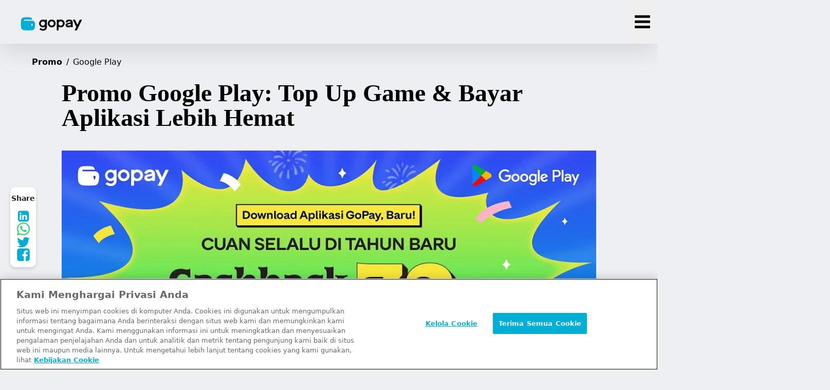

--- FILE ---
content_type: text/html;charset=utf-8
request_url: https://gopay.co.id/promo/google-play
body_size: 118441
content:
<!DOCTYPE html><html  lang="id"><head><meta charset="utf-8">
<meta name="viewport" content="width=device-width, initial-scale=1">
<title>Promo Google Play: Top Up Game &amp; Bayar Aplikasi Lebih Hemat</title>
<script type="text/javascript" async src="https://www.googletagmanager.com/gtag/js?id=G-BN5XNR85J0"></script>
<script src="https://cdn-apac.onetrust.com/scripttemplates/otSDKStub.js" data-document-language="true" data-domain-script="26799ce4-8279-4e34-99ee-ab41c47a5978" type="text/javascript"></script>
<style>@font-face{font-family:Rupa Sans;src:local("Rupa Sans Light"),url(/rupa-sans-300.woff2) format(woff2),url(/rupa-sans-300.woff) format(woff);font-display:swap;font-weight:300;font-style:normal}@font-face{font-family:Rupa Sans;src:local("Rupa Sans SemiBold"),url(/rupa-sans-600.woff2) format(woff2),url(/rupa-sans-600.woff) format(woff);font-display:swap;font-weight:600;font-style:normal}@font-face{font-family:Rupa Sans;src:local("Rupa Sans Bold"),url(/rupa-sans-700.woff2) format(woff2),url(/rupa-sans-700.woff) format(woff);font-display:swap;font-weight:700;font-style:normal}@font-face{font-family:Rupa Sans;src:local("Rupa Sans Regular"),local("Rupa Sans"),url(/rupa-sans-400.woff2) format(woff2),url(/rupa-sans-400.woff) format(woff);font-display:swap;font-weight:400;font-style:normal}@font-face{font-family:Rupa Sans;src:local("Rupa Sans Medium"),url(/rupa-sans-500.woff2) format(woff2),url(/rupa-sans-500.woff) format(woff);font-display:swap;font-weight:500;font-style:normal}@font-face{font-family:Rupa Sans;src:local("Rupa Sans ExtraBold"),url(/rupa-sans-800.woff2) format(woff2),url(/rupa-sans-800.woff) format(woff);font-display:swap;font-weight:800;font-style:normal}@font-face{font-family:"Rupa Serif";src:local("Rupa Serif Medium"),url(/rupa-serif-500.woff2) format(woff2),url(/rupa-serif-500.woff) format(woff);font-display:swap;font-weight:500;font-style:normal}@font-face{font-family:"Rupa Serif";src:local("Rupa Serif Bold"),url(/rupa-serif-700.woff2) format(woff2),url(/rupa-serif-700.woff) format(woff);font-display:swap;font-weight:700;font-style:normal}@font-face{font-family:"Rupa Serif";src:local("Rupa Serif ExtraBold"),url(/rupa-serif-800.woff2) format(woff2),url(/rupa-serif-800.woff) format(woff);font-display:swap;font-weight:800;font-style:normal}*,::backdrop,:after,:before{--tw-border-spacing-x:0;--tw-border-spacing-y:0;--tw-translate-x:0;--tw-translate-y:0;--tw-rotate:0;--tw-skew-x:0;--tw-skew-y:0;--tw-scale-x:1;--tw-scale-y:1;--tw-pan-x: ;--tw-pan-y: ;--tw-pinch-zoom: ;--tw-scroll-snap-strictness:proximity;--tw-gradient-from-position: ;--tw-gradient-via-position: ;--tw-gradient-to-position: ;--tw-ordinal: ;--tw-slashed-zero: ;--tw-numeric-figure: ;--tw-numeric-spacing: ;--tw-numeric-fraction: ;--tw-ring-inset: ;--tw-ring-offset-width:0px;--tw-ring-offset-color:#fff;--tw-ring-color:#3b82f680;--tw-ring-offset-shadow:0 0 #0000;--tw-ring-shadow:0 0 #0000;--tw-shadow:0 0 #0000;--tw-shadow-colored:0 0 #0000;--tw-blur: ;--tw-brightness: ;--tw-contrast: ;--tw-grayscale: ;--tw-hue-rotate: ;--tw-invert: ;--tw-saturate: ;--tw-sepia: ;--tw-drop-shadow: ;--tw-backdrop-blur: ;--tw-backdrop-brightness: ;--tw-backdrop-contrast: ;--tw-backdrop-grayscale: ;--tw-backdrop-hue-rotate: ;--tw-backdrop-invert: ;--tw-backdrop-opacity: ;--tw-backdrop-saturate: ;--tw-backdrop-sepia: ;--tw-contain-size: ;--tw-contain-layout: ;--tw-contain-paint: ;--tw-contain-style: }/*! tailwindcss v3.4.17 | MIT License | https://tailwindcss.com*/*,:after,:before{border:0 solid #e5e7eb;box-sizing:border-box}:after,:before{--tw-content:""}:host,html{line-height:1.5;-webkit-text-size-adjust:100%;font-family:ui-sans-serif,system-ui,sans-serif,Apple Color Emoji,Segoe UI Emoji,Segoe UI Symbol,Noto Color Emoji;font-feature-settings:normal;font-variation-settings:normal;-moz-tab-size:4;tab-size:4;-webkit-tap-highlight-color:transparent}body{line-height:inherit;margin:0}hr{border-top-width:1px;color:inherit;height:0}abbr:where([title]){-webkit-text-decoration:underline dotted;text-decoration:underline dotted}h1,h2,h3,h4,h5,h6{font-size:inherit;font-weight:inherit}a{color:inherit;text-decoration:inherit}b,strong{font-weight:bolder}code,kbd,pre,samp{font-family:ui-monospace,SFMono-Regular,Menlo,Monaco,Consolas,Liberation Mono,Courier New,monospace;font-feature-settings:normal;font-size:1em;font-variation-settings:normal}small{font-size:80%}sub,sup{font-size:75%;line-height:0;position:relative;vertical-align:initial}sub{bottom:-.25em}sup{top:-.5em}table{border-collapse:collapse;border-color:inherit;text-indent:0}button,input,optgroup,select,textarea{color:inherit;font-family:inherit;font-feature-settings:inherit;font-size:100%;font-variation-settings:inherit;font-weight:inherit;letter-spacing:inherit;line-height:inherit;margin:0;padding:0}button,select{text-transform:none}button,input:where([type=button]),input:where([type=reset]),input:where([type=submit]){-webkit-appearance:button;background-color:initial;background-image:none}:-moz-focusring{outline:auto}:-moz-ui-invalid{box-shadow:none}progress{vertical-align:initial}::-webkit-inner-spin-button,::-webkit-outer-spin-button{height:auto}[type=search]{-webkit-appearance:textfield;outline-offset:-2px}::-webkit-search-decoration{-webkit-appearance:none}::-webkit-file-upload-button{-webkit-appearance:button;font:inherit}summary{display:list-item}blockquote,dd,dl,figure,h1,h2,h3,h4,h5,h6,hr,p,pre{margin:0}fieldset{margin:0}fieldset,legend{padding:0}menu,ol,ul{list-style:none;margin:0;padding:0}dialog{padding:0}textarea{resize:vertical}input::placeholder,textarea::placeholder{color:#9ca3af;opacity:1}[role=button],button{cursor:pointer}:disabled{cursor:default}audio,canvas,embed,iframe,img,object,svg,video{display:block;vertical-align:middle}img,video{height:auto;max-width:100%}[hidden]:where(:not([hidden=until-found])){display:none}[multiple],[type=date],[type=datetime-local],[type=email],[type=month],[type=number],[type=password],[type=search],[type=tel],[type=text],[type=time],[type=url],[type=week],input:where(:not([type])),select,textarea{-webkit-appearance:none;-moz-appearance:none;appearance:none;background-color:#fff;border-color:#6b7280;border-radius:0;border-width:1px;font-size:1rem;line-height:1.5rem;padding:.5rem .75rem;--tw-shadow:0 0 #0000}[multiple]:focus,[type=date]:focus,[type=datetime-local]:focus,[type=email]:focus,[type=month]:focus,[type=number]:focus,[type=password]:focus,[type=search]:focus,[type=tel]:focus,[type=text]:focus,[type=time]:focus,[type=url]:focus,[type=week]:focus,input:where(:not([type])):focus,select:focus,textarea:focus{outline:2px solid #0000;outline-offset:2px;--tw-ring-inset:var(--tw-empty, );--tw-ring-offset-width:0px;--tw-ring-offset-color:#fff;--tw-ring-color:#2563eb;--tw-ring-offset-shadow:var(--tw-ring-inset) 0 0 0 var(--tw-ring-offset-width) var(--tw-ring-offset-color);--tw-ring-shadow:var(--tw-ring-inset) 0 0 0 calc(1px + var(--tw-ring-offset-width)) var(--tw-ring-color);border-color:#2563eb;box-shadow:var(--tw-ring-offset-shadow),var(--tw-ring-shadow),var(--tw-shadow)}input::placeholder,textarea::placeholder{color:#6b7280;opacity:1}::-webkit-datetime-edit-fields-wrapper{padding:0}::-webkit-date-and-time-value{min-height:1.5em;text-align:inherit}::-webkit-datetime-edit{display:inline-flex}::-webkit-datetime-edit,::-webkit-datetime-edit-day-field,::-webkit-datetime-edit-hour-field,::-webkit-datetime-edit-meridiem-field,::-webkit-datetime-edit-millisecond-field,::-webkit-datetime-edit-minute-field,::-webkit-datetime-edit-month-field,::-webkit-datetime-edit-second-field,::-webkit-datetime-edit-year-field{padding-bottom:0;padding-top:0}select{background-image:url("data:image/svg+xml;charset=utf-8,%3Csvg xmlns='http://www.w3.org/2000/svg' fill='none' viewBox='0 0 20 20'%3E%3Cpath stroke='%236b7280' stroke-linecap='round' stroke-linejoin='round' stroke-width='1.5' d='m6 8 4 4 4-4'/%3E%3C/svg%3E");background-position:right .5rem center;background-repeat:no-repeat;background-size:1.5em 1.5em;padding-right:2.5rem;-webkit-print-color-adjust:exact;print-color-adjust:exact}[multiple],[size]:where(select:not([size="1"])){background-image:none;background-position:0 0;background-repeat:unset;background-size:initial;padding-right:.75rem;-webkit-print-color-adjust:unset;print-color-adjust:unset}[type=checkbox],[type=radio]{-webkit-appearance:none;-moz-appearance:none;appearance:none;background-color:#fff;background-origin:border-box;border-color:#6b7280;border-width:1px;color:#2563eb;display:inline-block;flex-shrink:0;height:1rem;padding:0;-webkit-print-color-adjust:exact;print-color-adjust:exact;-webkit-user-select:none;user-select:none;vertical-align:middle;width:1rem;--tw-shadow:0 0 #0000}[type=checkbox]{border-radius:0}[type=radio]{border-radius:100%}[type=checkbox]:focus,[type=radio]:focus{outline:2px solid #0000;outline-offset:2px;--tw-ring-inset:var(--tw-empty, );--tw-ring-offset-width:2px;--tw-ring-offset-color:#fff;--tw-ring-color:#2563eb;--tw-ring-offset-shadow:var(--tw-ring-inset) 0 0 0 var(--tw-ring-offset-width) var(--tw-ring-offset-color);--tw-ring-shadow:var(--tw-ring-inset) 0 0 0 calc(2px + var(--tw-ring-offset-width)) var(--tw-ring-color);box-shadow:var(--tw-ring-offset-shadow),var(--tw-ring-shadow),var(--tw-shadow)}[type=checkbox]:checked,[type=radio]:checked{background-color:currentColor;background-position:50%;background-repeat:no-repeat;background-size:100% 100%;border-color:#0000}[type=checkbox]:checked{background-image:url("data:image/svg+xml;charset=utf-8,%3Csvg xmlns='http://www.w3.org/2000/svg' fill='%23fff' viewBox='0 0 16 16'%3E%3Cpath d='M12.207 4.793a1 1 0 0 1 0 1.414l-5 5a1 1 0 0 1-1.414 0l-2-2a1 1 0 0 1 1.414-1.414L6.5 9.086l4.293-4.293a1 1 0 0 1 1.414 0'/%3E%3C/svg%3E")}@media (forced-colors:active){[type=checkbox]:checked{-webkit-appearance:auto;-moz-appearance:auto;appearance:auto}}[type=radio]:checked{background-image:url("data:image/svg+xml;charset=utf-8,%3Csvg xmlns='http://www.w3.org/2000/svg' fill='%23fff' viewBox='0 0 16 16'%3E%3Ccircle cx='8' cy='8' r='3'/%3E%3C/svg%3E")}@media (forced-colors:active){[type=radio]:checked{-webkit-appearance:auto;-moz-appearance:auto;appearance:auto}}[type=checkbox]:checked:focus,[type=checkbox]:checked:hover,[type=checkbox]:indeterminate,[type=radio]:checked:focus,[type=radio]:checked:hover{background-color:currentColor;border-color:#0000}[type=checkbox]:indeterminate{background-image:url("data:image/svg+xml;charset=utf-8,%3Csvg xmlns='http://www.w3.org/2000/svg' fill='none' viewBox='0 0 16 16'%3E%3Cpath stroke='%23fff' stroke-linecap='round' stroke-linejoin='round' stroke-width='2' d='M4 8h8'/%3E%3C/svg%3E");background-position:50%;background-repeat:no-repeat;background-size:100% 100%}@media (forced-colors:active){[type=checkbox]:indeterminate{-webkit-appearance:auto;-moz-appearance:auto;appearance:auto}}[type=checkbox]:indeterminate:focus,[type=checkbox]:indeterminate:hover{background-color:currentColor;border-color:#0000}[type=file]{background:unset;border-color:inherit;border-radius:0;border-width:0;font-size:unset;line-height:inherit;padding:0}[type=file]:focus{outline:1px solid ButtonText;outline:1px auto -webkit-focus-ring-color}.container{width:100%}@media (min-width:480px){.container{max-width:480px}}@media (min-width:768px){.container{max-width:768px}}@media (min-width:1024px){.container{max-width:1024px}}@media (min-width:1200px){.container{max-width:1200px}}@media (min-width:1536px){.container{max-width:1536px}}.sr-only{height:1px;margin:-1px;overflow:hidden;padding:0;position:absolute;width:1px;clip:rect(0,0,0,0);border-width:0;white-space:nowrap}.pointer-events-none{pointer-events:none}.visible{visibility:visible}.invisible{visibility:hidden}.static{position:static}.\!absolute{position:absolute!important}.absolute{position:absolute}.\!relative{position:relative!important}.relative{position:relative}.sticky{position:sticky}.inset-0{top:0;right:0;bottom:0;left:0}.-bottom-4{bottom:-1rem}.bottom-0{bottom:0}.bottom-5{bottom:1.25rem}.bottom-\[100\%\]{bottom:100%}.bottom-\[8px\]{bottom:8px}.left-0{left:0}.left-\[1\.5em\]{left:1.5em}.left-\[10px\]{left:10px}.right-0{right:0}.right-2{right:.5rem}.right-5{right:1.25rem}.top-0{top:0}.top-\[100vh\]{top:100vh}.top-\[125px\]{top:125px}.top-\[84px\]{top:84px}.top-\[8px\]{top:8px}.top-\[calc\(100vh-100px\)\]{top:calc(100vh - 100px)}.z-10{z-index:10}.z-20{z-index:20}.z-40{z-index:40}.z-50{z-index:50}.z-\[5\]{z-index:5}.order-1{order:1}.order-2{order:2}.order-3{order:3}.order-first{order:-9999}.order-last{order:9999}.col-span-1{grid-column:span 1/span 1}.col-span-12{grid-column:span 12/span 12}.col-span-2{grid-column:span 2/span 2}.col-span-4{grid-column:span 4/span 4}.col-span-6{grid-column:span 6/span 6}.col-span-8{grid-column:span 8/span 8}.col-start-10{grid-column-start:10}.col-start-3{grid-column-start:3}.col-start-4{grid-column-start:4}.col-start-5{grid-column-start:5}.col-start-6{grid-column-start:6}.col-start-7{grid-column-start:7}.col-start-9{grid-column-start:9}.row-span-1{grid-row:span 1/span 1}.row-span-4{grid-row:span 4/span 4}.row-span-6{grid-row:span 6/span 6}.row-span-8{grid-row:span 8/span 8}.row-start-2{grid-row-start:2}.m-0{margin:0}.mx-0\.5{margin-left:.125rem;margin-right:.125rem}.mx-1{margin-left:.25rem;margin-right:.25rem}.mx-1\.5{margin-left:.375rem;margin-right:.375rem}.mx-12{margin-left:3rem;margin-right:3rem}.mx-3{margin-left:.75rem;margin-right:.75rem}.mx-auto{margin-left:auto;margin-right:auto}.my-16{margin-bottom:4rem;margin-top:4rem}.my-5{margin-bottom:1.25rem;margin-top:1.25rem}.my-\[18px\]{margin-bottom:18px;margin-top:18px}.\!mt-8{margin-top:2rem!important}.-mb-\[7px\]{margin-bottom:-7px}.-ml-3{margin-left:-.75rem}.-ml-\[15px\]{margin-left:-15px}.-ml-\[25px\]{margin-left:-25px}.-mt-2{margin-top:-.5rem}.-mt-5{margin-top:-1.25rem}.-mt-\[170px\]{margin-top:-170px}.-mt-\[18px\]{margin-top:-18px}.-mt-\[50px\]{margin-top:-50px}.-mt-\[70px\]{margin-top:-70px}.-mt-\[77px\]{margin-top:-77px}.-mt-\[80px\]{margin-top:-80px}.-mt-\[90px\]{margin-top:-90px}.mb-0{margin-bottom:0}.mb-0\.5{margin-bottom:.125rem}.mb-1{margin-bottom:.25rem}.mb-10{margin-bottom:2.5rem}.mb-12{margin-bottom:3rem}.mb-16{margin-bottom:4rem}.mb-2{margin-bottom:.5rem}.mb-2\.5{margin-bottom:.625rem}.mb-20{margin-bottom:5rem}.mb-24{margin-bottom:6rem}.mb-3{margin-bottom:.75rem}.mb-3\.5{margin-bottom:.875rem}.mb-4{margin-bottom:1rem}.mb-5{margin-bottom:1.25rem}.mb-6{margin-bottom:1.5rem}.mb-7{margin-bottom:1.75rem}.mb-8{margin-bottom:2rem}.mb-\[\.32768em\]{margin-bottom:.32768em}.mb-\[\.4096em\]{margin-bottom:.4096em}.mb-\[0\.512em\]{margin-bottom:.512em}.mb-\[0\]{margin-bottom:0}.mb-\[12px\]{margin-bottom:12px}.mb-\[160px\]{margin-bottom:160px}.mb-\[180px\]{margin-bottom:180px}.mb-\[18px\]{margin-bottom:18px}.mb-\[1em\]{margin-bottom:1em}.mb-\[1px\]{margin-bottom:1px}.mb-\[21px\]{margin-bottom:21px}.mb-\[30px\]{margin-bottom:30px}.mb-\[42px\]{margin-bottom:42px}.mb-\[44px\]{margin-bottom:44px}.mb-\[50px\]{margin-bottom:50px}.mb-\[64px\]{margin-bottom:64px}.ml-0{margin-left:0}.ml-0\.5{margin-left:.125rem}.ml-1{margin-left:.25rem}.ml-2{margin-left:.5rem}.ml-4{margin-left:1rem}.ml-\[16\.66667\%\]{margin-left:16.66667%}.mr-0{margin-right:0}.mr-1{margin-right:.25rem}.mr-2{margin-right:.5rem}.mr-\[8px\]{margin-right:8px}.mt-12{margin-top:3rem}.mt-16{margin-top:4rem}.mt-2{margin-top:.5rem}.mt-3{margin-top:.75rem}.mt-3\.5{margin-top:.875rem}.mt-36{margin-top:9rem}.mt-4{margin-top:1rem}.mt-5{margin-top:1.25rem}.mt-6{margin-top:1.5rem}.mt-8{margin-top:2rem}.mt-9{margin-top:2.25rem}.mt-\[-3px\]{margin-top:-3px}.mt-\[1\.5px\]{margin-top:1.5px}.mt-\[40px\]{margin-top:40px}.box-content{box-sizing:initial}.\!block{display:block!important}.block{display:block}.inline-block{display:inline-block}.inline{display:inline}.flex{display:flex}.inline-flex{display:inline-flex}.table{display:table}.grid{display:grid}.hidden{display:none}.aspect-\[1\.7\/1\]{aspect-ratio:1.7/1}.aspect-video{aspect-ratio:16/9}.size-\[100px\]{height:100px;width:100px}.size-\[18px\]{height:18px;width:18px}.size-\[190px\]{height:190px;width:190px}.size-\[20px\]{height:20px;width:20px}.size-\[26px\]{height:26px;width:26px}.size-\[32px\]{height:32px;width:32px}.size-\[36px\]{height:36px;width:36px}.size-\[38px\]{height:38px;width:38px}.size-\[40px\]{height:40px;width:40px}.size-\[44px\]{height:44px;width:44px}.size-\[90px\]{height:90px;width:90px}.h-0{height:0}.h-10{height:2.5rem}.h-2{height:.5rem}.h-4{height:1rem}.h-6{height:1.5rem}.h-9{height:2.25rem}.h-\[\.5em\]{height:.5em}.h-\[110px\]{height:110px}.h-\[116px\]{height:116px}.h-\[130px\]{height:130px}.h-\[18px\]{height:18px}.h-\[200px\]{height:200px}.h-\[330px\]{height:330px}.h-\[400px\]{height:400px}.h-\[40px\]{height:40px}.h-\[44px\]{height:44px}.h-\[48px\]{height:48px}.h-\[55\.59px\]{height:55.59px}.h-\[55px\]{height:55px}.h-\[590px\]{height:590px}.h-\[60px\]{height:60px}.h-\[64px\]{height:64px}.h-\[70px\]{height:70px}.h-\[80px\]{height:80px}.h-\[87px\]{height:87px}.h-auto{height:auto}.h-fit{height:fit-content}.h-full{height:100%}.h-min{height:min-content}.h-screen{height:100vh}.max-h-\[180px\]{max-height:180px}.max-h-\[300px\]{max-height:300px}.max-h-\[36px\]{max-height:36px}.max-h-\[400px\]{max-height:400px}.max-h-\[640px\]{max-height:640px}.max-h-\[733px\]{max-height:733px}.max-h-\[800px\]{max-height:800px}.max-h-\[calc\(100vh-110px\)\]{max-height:calc(100vh - 110px)}.max-h-fit{max-height:fit-content}.max-h-full{max-height:100%}.min-h-\[210px\]{min-height:210px}.min-h-\[400px\]{min-height:400px}.min-h-\[733px\]{min-height:733px}.min-h-\[800px\]{min-height:800px}.min-h-\[calc\(100vh-200px\)\]{min-height:calc(100vh - 200px)}.min-h-full{min-height:100%}.min-h-screen{min-height:100vh}.\!w-10\/12{width:83.333333%!important}.\!w-\[385px\]{width:385px!important}.\!w-full{width:100%!important}.w-1\/2{width:50%}.w-1\/3{width:33.333333%}.w-10{width:2.5rem}.w-2\/3{width:66.666667%}.w-3\/5{width:60%}.w-4{width:1rem}.w-4\/12{width:33.333333%}.w-\[100px\]{width:100px}.w-\[100vw\]{width:100vw}.w-\[104\.25px\]{width:104.25px}.w-\[123px\]{width:123px}.w-\[130px\]{width:130px}.w-\[18px\]{width:18px}.w-\[200px\]{width:200px}.w-\[250px\]{width:250px}.w-\[30\%\]{width:30%}.w-\[320px\]{width:320px}.w-\[330px\]{width:330px}.w-\[400px\]{width:400px}.w-\[40px\]{width:40px}.w-\[450px\]{width:450px}.w-\[48px\]{width:48px}.w-\[50px\]{width:50px}.w-\[60\%\]{width:60%}.w-\[64px\]{width:64px}.w-\[80px\]{width:80px}.w-\[90\%\]{width:90%}.w-\[calc\(100\%\+1\.5rem\)\]{width:calc(100% + 1.5rem)}.w-auto{width:auto}.w-fit{width:fit-content}.w-full{width:100%}.w-min{width:min-content}.min-w-\[350px\]{min-width:350px}.min-w-fit{min-width:fit-content}.max-w-7xl{max-width:80rem}.max-w-\[100\%\]{max-width:100%}.max-w-\[140px\]{max-width:140px}.max-w-\[148px\]{max-width:148px}.max-w-\[250px\]{max-width:250px}.max-w-\[300px\]{max-width:300px}.max-w-\[354px\]{max-width:354px}.max-w-\[375px\]{max-width:375px}.max-w-\[520px\]{max-width:520px}.max-w-\[580px\]{max-width:580px}.max-w-\[618px\]{max-width:618px}.max-w-\[763px\]{max-width:763px}.max-w-none{max-width:none}.flex-1{flex:1 1 0%}.flex-none{flex:none}.shrink-0{flex-shrink:0}.flex-grow{flex-grow:1}.rotate-180{--tw-rotate:180deg}.rotate-180,.rotate-45{transform:translate(var(--tw-translate-x),var(--tw-translate-y)) rotate(var(--tw-rotate)) skew(var(--tw-skew-x)) skewY(var(--tw-skew-y)) scaleX(var(--tw-scale-x)) scaleY(var(--tw-scale-y))}.rotate-45{--tw-rotate:45deg}.scale-150{--tw-scale-x:1.5;--tw-scale-y:1.5}.scale-150,.transform{transform:translate(var(--tw-translate-x),var(--tw-translate-y)) rotate(var(--tw-rotate)) skew(var(--tw-skew-x)) skewY(var(--tw-skew-y)) scaleX(var(--tw-scale-x)) scaleY(var(--tw-scale-y))}.cursor-not-allowed{cursor:not-allowed}.cursor-pointer{cursor:pointer}.resize{resize:both}.list-none{list-style-type:none}.grid-cols-1{grid-template-columns:repeat(1,minmax(0,1fr))}.grid-cols-11{grid-template-columns:repeat(11,minmax(0,1fr))}.grid-cols-12{grid-template-columns:repeat(12,minmax(0,1fr))}.grid-cols-2{grid-template-columns:repeat(2,minmax(0,1fr))}.grid-cols-4{grid-template-columns:repeat(4,minmax(0,1fr))}.grid-cols-6{grid-template-columns:repeat(6,minmax(0,1fr))}.grid-rows-12{grid-template-rows:repeat(12,minmax(0,1fr))}.grid-rows-2{grid-template-rows:repeat(2,minmax(0,1fr))}.flex-row{flex-direction:row}.flex-row-reverse{flex-direction:row-reverse}.flex-col{flex-direction:column}.flex-col-reverse{flex-direction:column-reverse}.flex-wrap{flex-wrap:wrap}.items-start{align-items:flex-start}.items-end{align-items:flex-end}.items-center{align-items:center}.items-stretch{align-items:stretch}.justify-start{justify-content:flex-start}.justify-end{justify-content:flex-end}.\!justify-center{justify-content:center!important}.justify-center{justify-content:center}.\!justify-between{justify-content:space-between!important}.justify-between{justify-content:space-between}.justify-around{justify-content:space-around}.gap-0{gap:0}.gap-0\.5{gap:.125rem}.gap-1{gap:.25rem}.gap-12{gap:3rem}.gap-16{gap:4rem}.gap-2{gap:.5rem}.gap-2\.5{gap:.625rem}.gap-3{gap:.75rem}.gap-4{gap:1rem}.gap-5{gap:1.25rem}.gap-6{gap:1.5rem}.gap-7{gap:1.75rem}.gap-8{gap:2rem}.gap-\[1\.5em\]{gap:1.5em}.gap-\[16px\]{gap:16px}.gap-\[20px\]{gap:20px}.gap-\[25px\]{gap:25px}.gap-\[32px\]{gap:32px}.gap-\[8px\]{gap:8px}.gap-x-2{column-gap:.5rem}.gap-x-4{column-gap:1rem}.gap-x-8{column-gap:2rem}.gap-x-\[0px\]{column-gap:0}.gap-x-\[25px\]{column-gap:25px}.gap-x-\[50px\]{column-gap:50px}.gap-y-3{row-gap:.75rem}.gap-y-3\.5{row-gap:.875rem}.gap-y-4{row-gap:1rem}.gap-y-6{row-gap:1.5rem}.gap-y-\[14px\]{row-gap:14px}.gap-y-\[45px\]{row-gap:45px}.gap-y-\[60px\]{row-gap:60px}.space-y-2>:not([hidden])~:not([hidden]){--tw-space-y-reverse:0;margin-bottom:calc(.5rem*var(--tw-space-y-reverse));margin-top:calc(.5rem*(1 - var(--tw-space-y-reverse)))}.space-y-4>:not([hidden])~:not([hidden]){--tw-space-y-reverse:0;margin-bottom:calc(1rem*var(--tw-space-y-reverse));margin-top:calc(1rem*(1 - var(--tw-space-y-reverse)))}.self-end{align-self:flex-end}.self-center{align-self:center}.overflow-auto{overflow:auto}.overflow-hidden{overflow:hidden}.overflow-visible{overflow:visible}.overflow-x-auto{overflow-x:auto}.overflow-y-auto{overflow-y:auto}.overflow-x-hidden{overflow-x:hidden}.overflow-y-hidden{overflow-y:hidden}.text-wrap{text-wrap:wrap}.text-nowrap{text-wrap:nowrap}.break-words{overflow-wrap:break-word}.\!rounded-\[32px\]{border-radius:32px!important}.rounded{border-radius:.25rem}.rounded-2xl{border-radius:1rem}.rounded-3xl{border-radius:1.5rem}.rounded-\[100px\]{border-radius:100px}.rounded-\[10px\]{border-radius:10px}.rounded-\[13px\]{border-radius:13px}.rounded-\[14px\]{border-radius:14px}.rounded-\[16px\]{border-radius:16px}.rounded-\[20px\]{border-radius:20px}.rounded-\[24px\]{border-radius:24px}.rounded-\[25px\]{border-radius:25px}.rounded-\[26px\]{border-radius:26px}.rounded-\[2rem\]{border-radius:2rem}.rounded-\[30px\]{border-radius:30px}.rounded-\[32px\]{border-radius:32px}.rounded-\[40px\]{border-radius:40px}.rounded-\[48px\]{border-radius:48px}.rounded-\[4px\]{border-radius:4px}.rounded-\[56px\]{border-radius:56px}.rounded-\[60px\]{border-radius:60px}.rounded-card-image{border-radius:40px}.rounded-full{border-radius:9999px}.rounded-none{border-radius:0}.rounded-xl{border-radius:.75rem}.rounded-b-3xl{border-bottom-left-radius:1.5rem;border-bottom-right-radius:1.5rem}.rounded-bl-\[24px\]{border-bottom-left-radius:24px}.rounded-br-\[32px\]{border-bottom-right-radius:32px}.rounded-tl-\[32px\]{border-top-left-radius:32px}.rounded-tr-\[24px\]{border-top-right-radius:24px}.border{border-width:1px}.border-0{border-width:0}.border-2{border-width:2px}.border-\[5px\]{border-width:5px}.border-y-\[3px\]{border-bottom-width:3px;border-top-width:3px}.border-b{border-bottom-width:1px}.border-b-\[1\.5px\]{border-bottom-width:1.5px}.border-t-\[3px\]{border-top-width:3px}.border-solid{border-style:solid}.border-none{border-style:none}.border-\[\#00880D\]{--tw-border-opacity:1;border-color:rgb(0 136 13/var(--tw-border-opacity,1))}.border-\[\#ccc\]{--tw-border-opacity:1;border-color:rgb(204 204 204/var(--tw-border-opacity,1))}.border-\[\#e0e0e0\]{--tw-border-opacity:1;border-color:rgb(224 224 224/var(--tw-border-opacity,1))}.border-\[\#ebecef\]{--tw-border-opacity:1;border-color:rgb(235 236 239/var(--tw-border-opacity,1))}.border-\[\#ebf9fd\]{--tw-border-opacity:1;border-color:rgb(235 249 253/var(--tw-border-opacity,1))}.border-\[\#ededed\]{--tw-border-opacity:1;border-color:rgb(237 237 237/var(--tw-border-opacity,1))}.border-\[hsla\(0\,0\%\,63\.9\%\,\.22\)\]{border-color:#a3a3a338}.border-\[rgba\(205\,214\,218\,\.25\)\]{border-color:#cdd6da40}.border-card{border-color:var(--card)}.border-cyan-500{--tw-border-opacity:1;border-color:rgb(6 182 212/var(--tw-border-opacity,1))}.border-gray-300{--tw-border-opacity:1;border-color:rgb(209 213 219/var(--tw-border-opacity,1))}.border-primary{border-color:var(--primary)}.border-b-\[rgba\(0\,0\,0\,\.1\)\]{border-bottom-color:#0000001a}.\!bg-\[rgba\(77\,171\,210\,\.2\)\]{background-color:#4dabd233!important}.\!bg-\[var\(--cta-bg-color\)\]{background-color:var(--cta-bg-color)!important}.bg-\[\#00880D\]{--tw-bg-opacity:1;background-color:rgb(0 136 13/var(--tw-bg-opacity,1))}.bg-\[\#00b3e1\]{--tw-bg-opacity:1;background-color:rgb(0 179 225/var(--tw-bg-opacity,1))}.bg-\[\#182430\]{--tw-bg-opacity:1;background-color:rgb(24 36 48/var(--tw-bg-opacity,1))}.bg-\[\#4127ff\]{--tw-bg-opacity:1;background-color:rgb(65 39 255/var(--tw-bg-opacity,1))}.bg-\[\#ebf9fd\]{--tw-bg-opacity:1;background-color:rgb(235 249 253/var(--tw-bg-opacity,1))}.bg-\[\#edf9ff\]{--tw-bg-opacity:1;background-color:rgb(237 249 255/var(--tw-bg-opacity,1))}.bg-\[\#f4f5f7\]{--tw-bg-opacity:1;background-color:rgb(244 245 247/var(--tw-bg-opacity,1))}.bg-\[\#f7eb5f\]{--tw-bg-opacity:1;background-color:rgb(247 235 95/var(--tw-bg-opacity,1))}.bg-\[\#f8f8f8\]{--tw-bg-opacity:1;background-color:rgb(248 248 248/var(--tw-bg-opacity,1))}.bg-\[\#f9ea3a\]{--tw-bg-opacity:1;background-color:rgb(249 234 58/var(--tw-bg-opacity,1))}.bg-\[\#fdfdfd\]{--tw-bg-opacity:1;background-color:rgb(253 253 253/var(--tw-bg-opacity,1))}.bg-\[rgba\(0\,171\,213\,\.5\)\]{background-color:#00abd580}.bg-\[rgba\(0\,179\,225\,\.08\)\]{background-color:#00b3e114}.bg-\[rgba\(0\,179\,225\,\.11\)\]{background-color:#00b3e11c}.bg-\[rgba\(121\,178\,204\,\.1\)\]{background-color:#79b2cc1a}.bg-\[var\(--bg-color-tab\)\]{background-color:var(--bg-color-tab)}.bg-background{background-color:var(--background)}.bg-black{--tw-bg-opacity:1;background-color:rgb(0 0 0/var(--tw-bg-opacity,1))}.bg-black\/50{background-color:#00000080}.bg-card{background-color:var(--card)}.bg-gray-200{--tw-bg-opacity:1;background-color:rgb(229 231 235/var(--tw-bg-opacity,1))}.bg-gray-50{--tw-bg-opacity:1;background-color:rgb(249 250 251/var(--tw-bg-opacity,1))}.bg-gray-800{--tw-bg-opacity:1;background-color:rgb(31 41 55/var(--tw-bg-opacity,1))}.bg-primary{background-color:var(--primary)}.bg-transparent{background-color:initial}.bg-white{--tw-bg-opacity:1;background-color:rgb(255 255 255/var(--tw-bg-opacity,1))}.bg-opacity-70{--tw-bg-opacity:.7}.bg-\[linear-gradient\(180deg\,hsla\(0\,0\%\,100\%\,0\.9\)\,rgba\(249\,250\,251\,0\.9\)\)\]{background-image:linear-gradient(180deg,#ffffffe6,#f9fafbe6)}.bg-gradient-to-b{background-image:linear-gradient(to bottom,var(--tw-gradient-stops))}.from-\[\#79d3e9\]{--tw-gradient-from:#79d3e9 var(--tw-gradient-from-position);--tw-gradient-to:#79d3e900 var(--tw-gradient-to-position);--tw-gradient-stops:var(--tw-gradient-from),var(--tw-gradient-to)}.from-\[\#f5f5f5\]{--tw-gradient-from:#f5f5f5 var(--tw-gradient-from-position);--tw-gradient-to:#f5f5f500 var(--tw-gradient-to-position);--tw-gradient-stops:var(--tw-gradient-from),var(--tw-gradient-to)}.to-primary{--tw-gradient-to:var(--primary) var(--tw-gradient-to-position)}.to-white{--tw-gradient-to:#fff var(--tw-gradient-to-position)}.bg-\[center_right_12px\]{background-position:center right 12px}.fill-\[rgba\(60\,60\,60\,0\.4\)\]{fill:#3c3c3c66}.fill-\[rgba\(60\,60\,60\,0\.5\)\]{fill:#3c3c3c80}.object-contain{object-fit:contain}.object-cover{object-fit:cover}.object-center{object-position:center}.object-right{object-position:right}.p-0{padding:0}.p-2{padding:.5rem}.p-3{padding:.75rem}.p-4{padding:1rem}.p-5{padding:1.25rem}.p-6{padding:1.5rem}.p-7{padding:1.75rem}.p-8{padding:2rem}.p-\[10px\]{padding:10px}.p-\[14px\]{padding:14px}.p-\[16px_20px\]{padding:16px 20px}.p-\[18px\]{padding:18px}.p-\[20px\]{padding:20px}.p-\[24px\]{padding:24px}.p-\[32px\]{padding:32px}.p-\[41px\]{padding:41px}.\!px-2{padding-left:.5rem!important;padding-right:.5rem!important}.\!px-6{padding-left:1.5rem!important;padding-right:1.5rem!important}.\!px-\[16px\]{padding-left:16px!important;padding-right:16px!important}.\!px-\[32px\]{padding-left:32px!important;padding-right:32px!important}.\!py-3{padding-bottom:.75rem!important;padding-top:.75rem!important}.\!py-4{padding-bottom:1rem!important;padding-top:1rem!important}.\!py-\[13px\]{padding-bottom:13px!important;padding-top:13px!important}.\!py-\[9px\]{padding-bottom:9px!important;padding-top:9px!important}.px-0{padding-left:0;padding-right:0}.px-1{padding-left:.25rem;padding-right:.25rem}.px-10{padding-left:2.5rem;padding-right:2.5rem}.px-12{padding-left:3rem;padding-right:3rem}.px-2{padding-left:.5rem;padding-right:.5rem}.px-3{padding-left:.75rem;padding-right:.75rem}.px-4{padding-left:1rem;padding-right:1rem}.px-5{padding-left:1.25rem;padding-right:1.25rem}.px-6{padding-left:1.5rem;padding-right:1.5rem}.px-7{padding-left:1.75rem;padding-right:1.75rem}.px-8{padding-left:2rem;padding-right:2rem}.px-9{padding-left:2.25rem;padding-right:2.25rem}.px-\[1\.7em\]{padding-left:1.7em;padding-right:1.7em}.px-\[12px\]{padding-left:12px;padding-right:12px}.px-\[15px\]{padding-left:15px;padding-right:15px}.px-\[20px\]{padding-left:20px;padding-right:20px}.px-\[21px\]{padding-left:21px;padding-right:21px}.px-\[41px\]{padding-left:41px;padding-right:41px}.px-\[5px\]{padding-left:5px;padding-right:5px}.px-\[8px\]{padding-left:8px;padding-right:8px}.py-0{padding-bottom:0;padding-top:0}.py-1\.5{padding-bottom:.375rem;padding-top:.375rem}.py-12{padding-bottom:3rem;padding-top:3rem}.py-16{padding-bottom:4rem;padding-top:4rem}.py-2{padding-bottom:.5rem;padding-top:.5rem}.py-2\.5{padding-bottom:.625rem;padding-top:.625rem}.py-3{padding-bottom:.75rem;padding-top:.75rem}.py-3\.5{padding-bottom:.875rem;padding-top:.875rem}.py-4{padding-bottom:1rem;padding-top:1rem}.py-5{padding-bottom:1.25rem;padding-top:1.25rem}.py-6{padding-bottom:1.5rem;padding-top:1.5rem}.py-7{padding-bottom:1.75rem;padding-top:1.75rem}.py-8{padding-bottom:2rem;padding-top:2rem}.py-\[1\.3em\]{padding-bottom:1.3em;padding-top:1.3em}.py-\[10px\]{padding-bottom:10px;padding-top:10px}.py-\[12px\]{padding-bottom:12px;padding-top:12px}.py-\[13\.5px\]{padding-bottom:13.5px;padding-top:13.5px}.py-\[18px\]{padding-bottom:18px;padding-top:18px}.py-\[23px\]{padding-bottom:23px;padding-top:23px}.py-\[30px\]{padding-bottom:30px;padding-top:30px}.py-\[41px\]{padding-bottom:41px;padding-top:41px}.py-\[5px\]{padding-bottom:5px;padding-top:5px}.\!pb-0{padding-bottom:0!important}.\!pl-0{padding-left:0!important}.pb-0{padding-bottom:0}.pb-10{padding-bottom:2.5rem}.pb-12{padding-bottom:3rem}.pb-16{padding-bottom:4rem}.pb-2{padding-bottom:.5rem}.pb-2\.5{padding-bottom:.625rem}.pb-3{padding-bottom:.75rem}.pb-3\.5{padding-bottom:.875rem}.pb-4{padding-bottom:1rem}.pb-5{padding-bottom:1.25rem}.pb-6{padding-bottom:1.5rem}.pb-8{padding-bottom:2rem}.pb-9{padding-bottom:2.25rem}.pb-\[0\.6em\]{padding-bottom:.6em}.pb-\[1\.125rem\]{padding-bottom:1.125rem}.pb-\[10px\]{padding-bottom:10px}.pb-\[128px\]{padding-bottom:128px}.pb-\[1px\]{padding-bottom:1px}.pb-\[30px\]{padding-bottom:30px}.pb-\[9px\]{padding-bottom:9px}.pl-3{padding-left:.75rem}.pl-3\.5{padding-left:.875rem}.pl-6{padding-left:1.5rem}.pl-\[15px\]{padding-left:15px}.pl-\[18px\]{padding-left:18px}.pl-\[24px\]{padding-left:24px}.pl-\[25px\]{padding-left:25px}.pl-\[2em\]{padding-left:2em}.pl-\[42px\]{padding-left:42px}.pl-\[50px\]{padding-left:50px}.pl-\[8px\]{padding-left:8px}.pl-\[96px\]{padding-left:96px}.pl-\[calc\(100\%-30px\)\]{padding-left:calc(100% - 30px)}.pr-0{padding-right:0}.pr-4{padding-right:1rem}.pr-8{padding-right:2rem}.pr-\[12px\]{padding-right:12px}.pr-\[14px\]{padding-right:14px}.pr-\[25px\]{padding-right:25px}.pt-0{padding-top:0}.pt-10{padding-top:2.5rem}.pt-12{padding-top:3rem}.pt-2{padding-top:.5rem}.pt-3{padding-top:.75rem}.pt-3\.5{padding-top:.875rem}.pt-4{padding-top:1rem}.pt-5{padding-top:1.25rem}.pt-6{padding-top:1.5rem}.pt-7{padding-top:1.75rem}.pt-8{padding-top:2rem}.pt-9{padding-top:2.25rem}.pt-\[\.8em\]{padding-top:.8em}.pt-\[0\.7em\]{padding-top:.7em}.pt-\[11px\]{padding-top:11px}.pt-\[17px\]{padding-top:17px}.pt-\[24px\]{padding-top:24px}.pt-\[32px\]{padding-top:32px}.pt-\[3px\]{padding-top:3px}.pt-\[4px\]{padding-top:4px}.pt-\[77px\]{padding-top:77px}.text-center{text-align:center}.text-justify{text-align:justify}.text-start{text-align:start}.indent-\[38px\]{text-indent:38px}.\!font-rupa-sans{font-family:Rupa Sans!important}.font-rupa-sans{font-family:Rupa Sans}.font-rupa-serif{font-family:Rupa Serif}.\!text-\[16px\]{font-size:16px!important}.\!text-\[18px\]{font-size:18px!important}.\!text-\[24px\]{font-size:24px!important}.\!text-lg{font-size:1.125rem!important}.\!text-lg,.\!text-xl{line-height:1.75rem!important}.\!text-xl{font-size:1.25rem!important}.text-25{font-size:1.5625rem;line-height:1}.text-28{font-size:1.75rem;line-height:1}.text-2xl{font-size:1.5rem;line-height:2rem}.text-32{font-size:2rem;line-height:1}.text-3xl{font-size:1.875rem;line-height:2.25rem}.text-40{font-size:2.5rem}.text-4xl{font-size:2.25rem;line-height:2.5rem}.text-5xl{font-size:3rem;line-height:1}.text-6xl{font-size:3.75rem;line-height:1}.text-\[1\.75rem\]{font-size:1.75rem}.text-\[1\.95312em\]{font-size:1.95312em}.text-\[10px\]{font-size:10px}.text-\[14px\]{font-size:14px}.text-\[16px\]{font-size:16px}.text-\[20px\]{font-size:20px}.text-\[22px\]{font-size:22px}.text-\[24px\]{font-size:24px}.text-\[28px\]{font-size:28px}.text-\[3\.05176em\]{font-size:3.05176em}.text-\[42px\]{font-size:42px}.text-\[64px\]{font-size:64px}.text-base{font-size:1rem;line-height:1.5rem}.text-lg{font-size:1.125rem;line-height:1.75rem}.text-sm{font-size:.875rem;line-height:1.25rem}.text-xl{font-size:1.25rem;line-height:1.75rem}.text-xs{font-size:.75rem;line-height:1rem}.\!font-bold{font-weight:700!important}.\!font-normal{font-weight:400!important}.\!font-semibold{font-weight:600!important}.font-\[655\]{font-weight:655}.font-\[712\]{font-weight:712}.font-black{font-weight:900}.font-bold{font-weight:700}.font-extrabold{font-weight:800}.font-light{font-weight:300}.font-medium{font-weight:500}.font-normal{font-weight:400}.font-semibold{font-weight:600}.uppercase{text-transform:uppercase}.capitalize{text-transform:capitalize}.italic{font-style:italic}.\!leading-\[1\.04858em\]{line-height:1.04858em!important}.\!leading-\[1\.2\]{line-height:1.2!important}.\!leading-\[1\.2em\]{line-height:1.2em!important}.\!leading-\[1\.31072em\]{line-height:1.31072em!important}.\!leading-\[1\.3\]{line-height:1.3!important}.\!leading-\[1\.6384em\]{line-height:1.6384em!important}.\!leading-\[1\.6\]{line-height:1.6!important}.leading-\[1\.024em\]{line-height:1.024em}.leading-\[1\.04858em\]{line-height:1.04858em}.leading-\[1\.15741\]{line-height:1.15741}.leading-\[1\.2\]{line-height:1.2}.leading-\[1\.3\]{line-height:1.3}.leading-\[1\.6384em\]{line-height:1.6384em}.leading-\[1\.6\]{line-height:1.6}.leading-\[18px\]{line-height:18px}.leading-\[25px\]{line-height:25px}.leading-normal{line-height:1.5}.leading-tight{line-height:1.25}.\!text-\[\#4dabd2\]{--tw-text-opacity:1!important;color:rgb(77 171 210/var(--tw-text-opacity,1))!important}.\!text-\[var\(--cta-text-color\)\]{color:var(--cta-text-color)!important}.\!text-\[var\(--grey\)\]{color:var(--grey)!important}.text-\[\#00aa13\]{--tw-text-opacity:1;color:rgb(0 170 19/var(--tw-text-opacity,1))}.text-\[\#00abd6\]{--tw-text-opacity:1;color:rgb(0 171 214/var(--tw-text-opacity,1))}.text-\[\#182430\]{--tw-text-opacity:1;color:rgb(24 36 48/var(--tw-text-opacity,1))}.text-\[\#1E2225\]{--tw-text-opacity:1;color:rgb(30 34 37/var(--tw-text-opacity,1))}.text-\[\#4127ff\]{--tw-text-opacity:1;color:rgb(65 39 255/var(--tw-text-opacity,1))}.text-\[\#494a4a\]{--tw-text-opacity:1;color:rgb(73 74 74/var(--tw-text-opacity,1))}.text-\[\#525252\]{--tw-text-opacity:1;color:rgb(82 82 82/var(--tw-text-opacity,1))}.text-\[\#555\]{--tw-text-opacity:1;color:rgb(85 85 85/var(--tw-text-opacity,1))}.text-\[\#727272\]{--tw-text-opacity:1;color:rgb(114 114 114/var(--tw-text-opacity,1))}.text-\[\#737373\]{--tw-text-opacity:1;color:rgb(115 115 115/var(--tw-text-opacity,1))}.text-\[\#808080\]{--tw-text-opacity:1;color:rgb(128 128 128/var(--tw-text-opacity,1))}.text-\[\#93328e\]{--tw-text-opacity:1;color:rgb(147 50 142/var(--tw-text-opacity,1))}.text-\[\#B2B5B9\]{--tw-text-opacity:1;color:rgb(178 181 185/var(--tw-text-opacity,1))}.text-\[rgba\(72\,72\,72\,\.6\)\]{color:#48484899}.text-\[var\(--black\)\]{color:var(--black)}.text-\[var\(--grey\)\]{color:var(--grey)}.text-\[var\(--primary\)\]{color:var(--primary)}.text-\[var\(--text-color-tab\)\]{color:var(--text-color-tab)}.text-black{--tw-text-opacity:1;color:rgb(0 0 0/var(--tw-text-opacity,1))}.text-cyan-500{--tw-text-opacity:1;color:rgb(6 182 212/var(--tw-text-opacity,1))}.text-primary{color:var(--primary)}.text-white{--tw-text-opacity:1;color:rgb(255 255 255/var(--tw-text-opacity,1))}.opacity-0{opacity:0}.opacity-100{opacity:1}.opacity-20{opacity:.2}.shadow-\[0_3px_6px_rgba\(0\,0\,0\,\.15\)\]{--tw-shadow:0 3px 6px #00000026;--tw-shadow-colored:0 3px 6px var(--tw-shadow-color);box-shadow:var(--tw-ring-offset-shadow,0 0 #0000),var(--tw-ring-shadow,0 0 #0000),var(--tw-shadow)}.shadow-\[0_3px_6px_rgba\(0\,0\,0\,0\.16\)\]{--tw-shadow:0 3px 6px #00000029;--tw-shadow-colored:0 3px 6px var(--tw-shadow-color);box-shadow:var(--tw-ring-offset-shadow,0 0 #0000),var(--tw-ring-shadow,0 0 #0000),var(--tw-shadow)}.shadow-\[0_4px_14px_0_rgba\(0\,0\,0\,0\.025\)\]{--tw-shadow:0 4px 14px 0 rgba(0,0,0,.025);--tw-shadow-colored:0 4px 14px 0 var(--tw-shadow-color);box-shadow:var(--tw-ring-offset-shadow,0 0 #0000),var(--tw-ring-shadow,0 0 #0000),var(--tw-shadow)}.outline-none{outline:2px solid #0000;outline-offset:2px}.outline{outline-style:solid}.ring-0{--tw-ring-offset-shadow:var(--tw-ring-inset) 0 0 0 var(--tw-ring-offset-width) var(--tw-ring-offset-color);--tw-ring-shadow:var(--tw-ring-inset) 0 0 0 calc(var(--tw-ring-offset-width)) var(--tw-ring-color);box-shadow:var(--tw-ring-offset-shadow),var(--tw-ring-shadow),var(--tw-shadow,0 0 #0000)}.grayscale{--tw-grayscale:grayscale(100%)}.grayscale,.invert{filter:var(--tw-blur) var(--tw-brightness) var(--tw-contrast) var(--tw-grayscale) var(--tw-hue-rotate) var(--tw-invert) var(--tw-saturate) var(--tw-sepia) var(--tw-drop-shadow)}.invert{--tw-invert:invert(100%)}.filter{filter:var(--tw-blur) var(--tw-brightness) var(--tw-contrast) var(--tw-grayscale) var(--tw-hue-rotate) var(--tw-invert) var(--tw-saturate) var(--tw-sepia) var(--tw-drop-shadow)}.backdrop-blur{--tw-backdrop-blur:blur(8px);-webkit-backdrop-filter:var(--tw-backdrop-blur) var(--tw-backdrop-brightness) var(--tw-backdrop-contrast) var(--tw-backdrop-grayscale) var(--tw-backdrop-hue-rotate) var(--tw-backdrop-invert) var(--tw-backdrop-opacity) var(--tw-backdrop-saturate) var(--tw-backdrop-sepia);backdrop-filter:var(--tw-backdrop-blur) var(--tw-backdrop-brightness) var(--tw-backdrop-contrast) var(--tw-backdrop-grayscale) var(--tw-backdrop-hue-rotate) var(--tw-backdrop-invert) var(--tw-backdrop-opacity) var(--tw-backdrop-saturate) var(--tw-backdrop-sepia)}.transition{transition-duration:.25s;transition-property:color,background-color,border-color,text-decoration-color,fill,stroke,opacity,box-shadow,transform,filter,-webkit-backdrop-filter;transition-property:color,background-color,border-color,text-decoration-color,fill,stroke,opacity,box-shadow,transform,filter,backdrop-filter;transition-property:color,background-color,border-color,text-decoration-color,fill,stroke,opacity,box-shadow,transform,filter,backdrop-filter,-webkit-backdrop-filter;transition-timing-function:cubic-bezier(.4,0,.2,1)}.transition-all{transition-duration:.25s;transition-property:all;transition-timing-function:cubic-bezier(.4,0,.2,1)}.transition-colors{transition-duration:.25s;transition-property:color,background-color,border-color,text-decoration-color,fill,stroke;transition-timing-function:cubic-bezier(.4,0,.2,1)}.transition-opacity{transition-duration:.25s;transition-property:opacity;transition-timing-function:cubic-bezier(.4,0,.2,1)}.transition-transform{transition-duration:.25s;transition-property:transform;transition-timing-function:cubic-bezier(.4,0,.2,1)}.duration-100{transition-duration:.1s}.duration-150{transition-duration:.15s}.duration-200{transition-duration:.2s}.duration-300{transition-duration:.3s}.ease-in{transition-timing-function:cubic-bezier(.4,0,1,1)}.first\:col-span-2:first-child{grid-column:span 2/span 2}.first\:row-span-2:first-child{grid-row:span 2/span 2}.first\:h-min:first-child{height:min-content}.last\:border-b-0:last-child{border-bottom-width:0}.hover\:scale-110:hover{--tw-scale-x:1.1;--tw-scale-y:1.1;transform:translate(var(--tw-translate-x),var(--tw-translate-y)) rotate(var(--tw-rotate)) skew(var(--tw-skew-x)) skewY(var(--tw-skew-y)) scaleX(var(--tw-scale-x)) scaleY(var(--tw-scale-y))}.hover\:rounded-\[32px\]:hover{border-radius:32px}.hover\:border-\[\#00abd6\]:hover{--tw-border-opacity:1;border-color:rgb(0 171 214/var(--tw-border-opacity,1))}.hover\:border-\[\#ededed\]:hover{--tw-border-opacity:1;border-color:rgb(237 237 237/var(--tw-border-opacity,1))}.hover\:\!bg-\[color-mix\(in_srgb\,var\(--cta-bg-color\)_70\%\,white\)\]:hover{background-color:color-mix(in srgb,var(--cta-bg-color) 70%,#fff)!important}.hover\:bg-\[\#6e5aff\]:hover{--tw-bg-opacity:1;background-color:rgb(110 90 255/var(--tw-bg-opacity,1))}.hover\:bg-\[\#f5e633\]:hover{--tw-bg-opacity:1;background-color:rgb(245 230 51/var(--tw-bg-opacity,1))}.hover\:bg-\[rgba\(0\,0\,0\,0\.1\)\]:hover{background-color:#0000001a}.hover\:bg-\[var\(--bg-color-tab\)\]:hover{background-color:var(--bg-color-tab)}.hover\:bg-cyan-500:hover{--tw-bg-opacity:1;background-color:rgb(6 182 212/var(--tw-bg-opacity,1))}.hover\:bg-gray-100:hover{--tw-bg-opacity:1;background-color:rgb(243 244 246/var(--tw-bg-opacity,1))}.hover\:bg-white:hover{--tw-bg-opacity:1;background-color:rgb(255 255 255/var(--tw-bg-opacity,1))}.hover\:bg-opacity-90:hover{--tw-bg-opacity:.9}.hover\:from-\[\#79d3e9\]:hover{--tw-gradient-from:#79d3e9 var(--tw-gradient-from-position);--tw-gradient-to:#79d3e900 var(--tw-gradient-to-position);--tw-gradient-stops:var(--tw-gradient-from),var(--tw-gradient-to)}.hover\:to-primary:hover{--tw-gradient-to:var(--primary) var(--tw-gradient-to-position)}.hover\:text-primary:hover{color:var(--primary)}.hover\:text-white:hover{--tw-text-opacity:1;color:rgb(255 255 255/var(--tw-text-opacity,1))}.focus\:outline-none:focus{outline:2px solid #0000;outline-offset:2px}.focus\:ring-0:focus{--tw-ring-offset-shadow:var(--tw-ring-inset) 0 0 0 var(--tw-ring-offset-width) var(--tw-ring-offset-color);--tw-ring-shadow:var(--tw-ring-inset) 0 0 0 calc(var(--tw-ring-offset-width)) var(--tw-ring-color);box-shadow:var(--tw-ring-offset-shadow),var(--tw-ring-shadow),var(--tw-shadow,0 0 #0000)}.disabled\:cursor-not-allowed:disabled{cursor:not-allowed}.disabled\:text-\[var\(--grey\)\]:disabled{color:var(--grey)}.group:hover .group-hover\:text-black{--tw-text-opacity:1;color:rgb(0 0 0/var(--tw-text-opacity,1))}.group:disabled .group-disabled\:text-\[\#a1a2a2\]{--tw-text-opacity:1;color:rgb(161 162 162/var(--tw-text-opacity,1))}@media (min-width:480px){.sm\:top-\[109px\]{top:109px}.sm\:-mt-\[106px\]{margin-top:-106px}.sm\:-mt-\[220px\]{margin-top:-220px}.sm\:mb-5{margin-bottom:1.25rem}.sm\:hidden{display:none}.sm\:h-\[445px\]{height:445px}.sm\:gap-5{gap:1.25rem}.sm\:rounded-\[50px\]{border-radius:50px}.sm\:px-7{padding-left:1.75rem;padding-right:1.75rem}.sm\:px-8{padding-left:2rem;padding-right:2rem}.sm\:py-6{padding-bottom:1.5rem;padding-top:1.5rem}.sm\:pb-4{padding-bottom:1rem}.sm\:pt-\[106px\]{padding-top:106px}.sm\:text-22{font-size:1.375rem;line-height:1}.sm\:text-2xl{font-size:1.5rem;line-height:2rem}.sm\:text-32{font-size:2rem;line-height:1}.sm\:text-5xl{font-size:3rem;line-height:1}.sm\:text-lg{font-size:1.125rem;line-height:1.75rem}}@media (min-width:768px){.md\:visible{visibility:visible}.md\:sticky{position:sticky}.md\:left-\[20px\]{left:20px}.md\:top-\[130px\]{top:130px}.md\:top-\[158px\]{top:158px}.md\:top-\[calc\(100vh-200px\)\]{top:calc(100vh - 200px)}.md\:order-first{order:-9999}.md\:col-span-1{grid-column:span 1/span 1}.md\:col-span-2{grid-column:span 2/span 2}.md\:col-span-3{grid-column:span 3/span 3}.md\:col-span-4{grid-column:span 4/span 4}.md\:col-span-6{grid-column:span 6/span 6}.md\:col-span-7{grid-column:span 7/span 7}.md\:col-span-8{grid-column:span 8/span 8}.md\:col-span-9{grid-column:span 9/span 9}.md\:mx-\[60px\]{margin-left:60px;margin-right:60px}.md\:my-0{margin-bottom:0;margin-top:0}.md\:-mt-32{margin-top:-8rem}.md\:-mt-\[150px\]{margin-top:-150px}.md\:mb-0{margin-bottom:0}.md\:mb-10{margin-bottom:2.5rem}.md\:mb-2{margin-bottom:.5rem}.md\:mb-4{margin-bottom:1rem}.md\:mb-6{margin-bottom:1.5rem}.md\:mb-8{margin-bottom:2rem}.md\:mb-\[30px\]{margin-bottom:30px}.md\:mb-\[40px\]{margin-bottom:40px}.md\:mb-\[5em\]{margin-bottom:5em}.md\:mb-\[9px\]{margin-bottom:9px}.md\:ml-\[50\%\]{margin-left:50%}.md\:ml-\[8\.3333\%\]{margin-left:8.3333%}.md\:mt-6{margin-top:1.5rem}.md\:mt-8{margin-top:2rem}.md\:block{display:block}.md\:inline-block{display:inline-block}.md\:grid{display:grid}.md\:hidden{display:none}.md\:h-\[42px\]{height:42px}.md\:h-\[calc\(100\%-45px\)\]{height:calc(100% - 45px)}.md\:h-\[calc\(100\%-5rem\)\]{height:calc(100% - 5rem)}.md\:h-\[calc\(100\%-90px\)\]{height:calc(100% - 90px)}.md\:max-h-\[357px\]{max-height:357px}.md\:max-h-none{max-height:none}.md\:min-h-\[537px\]{min-height:537px}.md\:\!w-\[60\%\]{width:60%!important}.md\:w-1\/2{width:50%}.md\:w-1\/4{width:25%}.md\:w-1\/5{width:20%}.md\:w-2\/3{width:66.666667%}.md\:w-4\/12{width:33.333333%}.md\:w-5\/12{width:41.666667%}.md\:w-6\/12{width:50%}.md\:w-7\/12{width:58.333333%}.md\:w-8\/12{width:66.666667%}.md\:w-\[200px\]{width:200px}.md\:w-\[210px\]{width:210px}.md\:w-\[265px\]{width:265px}.md\:w-\[281px\]{width:281px}.md\:w-\[31\%\]{width:31%}.md\:w-\[35\%\]{width:35%}.md\:w-\[54px\]{width:54px}.md\:w-\[65\%\]{width:65%}.md\:w-\[calc\(33\.33\%-1\.5rem\)\]{width:calc(33.33% - 1.5rem)}.md\:w-\[calc\(50\%-12\.5px\)\]{width:calc(50% - 12.5px)}.md\:w-\[calc\(50\%-1rem\)\]{width:calc(50% - 1rem)}.md\:w-full{width:100%}.md\:max-w-\[552px\]{max-width:552px}.md\:max-w-\[83\%\]{max-width:83%}.md\:max-w-\[calc\(100\%-331px\)\]{max-width:calc(100% - 331px)}.md\:shrink{flex-shrink:1}.md\:grid-cols-2{grid-template-columns:repeat(2,minmax(0,1fr))}.md\:grid-cols-3{grid-template-columns:repeat(3,minmax(0,1fr))}.md\:flex-row{flex-direction:row}.md\:flex-row-reverse{flex-direction:row-reverse}.md\:flex-col{flex-direction:column}.md\:flex-nowrap{flex-wrap:nowrap}.md\:items-start{align-items:flex-start}.md\:items-center{align-items:center}.md\:justify-start{justify-content:flex-start}.md\:justify-center{justify-content:center}.md\:justify-between{justify-content:space-between}.md\:gap-12{gap:3rem}.md\:gap-5{gap:1.25rem}.md\:gap-8{gap:2rem}.md\:gap-\[25px\]{gap:25px}.md\:overflow-x-hidden{overflow-x:hidden}.md\:rounded-3xl{border-radius:1.5rem}.md\:rounded-\[31px\]{border-radius:31px}.md\:rounded-\[32px\]{border-radius:32px}.md\:rounded-\[40px\]{border-radius:40px}.md\:rounded-\[44px\]{border-radius:44px}.md\:rounded-\[50px\]{border-radius:50px}.md\:rounded-\[60px\]{border-radius:60px}.md\:rounded-\[64px\]{border-radius:64px}.md\:rounded-card-image{border-radius:40px}.md\:p-10{padding:2.5rem}.md\:p-3{padding:.75rem}.md\:p-7{padding:1.75rem}.md\:p-8{padding:2rem}.md\:p-\[82px\]{padding:82px}.md\:px-0{padding-left:0;padding-right:0}.md\:px-10{padding-left:2.5rem;padding-right:2.5rem}.md\:px-14{padding-left:3.5rem;padding-right:3.5rem}.md\:px-6{padding-left:1.5rem;padding-right:1.5rem}.md\:px-\[148px\]{padding-left:148px;padding-right:148px}.md\:px-\[20px\]{padding-left:20px;padding-right:20px}.md\:px-\[82px\]{padding-left:82px;padding-right:82px}.md\:py-0{padding-bottom:0;padding-top:0}.md\:py-10{padding-bottom:2.5rem;padding-top:2.5rem}.md\:py-5{padding-bottom:1.25rem;padding-top:1.25rem}.md\:py-6{padding-bottom:1.5rem;padding-top:1.5rem}.md\:py-\[100px\]{padding-bottom:100px;padding-top:100px}.md\:py-\[123px\]{padding-bottom:123px;padding-top:123px}.md\:py-\[46px\]{padding-bottom:46px;padding-top:46px}.md\:py-\[75px\]{padding-bottom:75px;padding-top:75px}.md\:\!pb-0{padding-bottom:0!important}.md\:pb-0{padding-bottom:0}.md\:pb-12{padding-bottom:3rem}.md\:pb-14{padding-bottom:3.5rem}.md\:pb-4{padding-bottom:1rem}.md\:pb-6{padding-bottom:1.5rem}.md\:pb-\[75px\]{padding-bottom:75px}.md\:pl-0{padding-left:0}.md\:pl-\[56px\]{padding-left:56px}.md\:pl-\[60px\]{padding-left:60px}.md\:pl-\[82px\]{padding-left:82px}.md\:pr-0{padding-right:0}.md\:pr-12{padding-right:3rem}.md\:pr-16{padding-right:4rem}.md\:pr-\[82px\]{padding-right:82px}.md\:pt-12{padding-top:3rem}.md\:pt-14{padding-top:3.5rem}.md\:pt-6{padding-top:1.5rem}.md\:pt-\[60px\]{padding-top:60px}.md\:pt-\[75px\]{padding-top:75px}.md\:text-center{text-align:center}.md\:indent-\[44px\]{text-indent:44px}.md\:\!text-\[1\.42383em\]{font-size:1.42383em!important}.md\:\!text-\[18px\]{font-size:18px!important}.md\:\!text-\[24px\]{font-size:24px!important}.md\:text-26{font-size:1.625rem;line-height:1}.md\:text-28{font-size:1.75rem;line-height:1}.md\:text-2xl{font-size:1.5rem;line-height:2rem}.md\:text-32{font-size:2rem;line-height:1}.md\:text-4xl{font-size:2.25rem;line-height:2.5rem}.md\:text-5xl{font-size:3rem;line-height:1}.md\:text-6xl{font-size:3.75rem;line-height:1}.md\:text-\[1\.5625em\]{font-size:1.5625em}.md\:text-\[18px\]{font-size:18px}.md\:text-\[25px\]{font-size:25px}.md\:text-\[28px\]{font-size:28px}.md\:text-\[32px\]{font-size:32px}.md\:text-base{font-size:1rem;line-height:1.5rem}.md\:text-lg{font-size:1.125rem;line-height:1.75rem}.md\:text-sm{font-size:.875rem;line-height:1.25rem}.md\:text-xl{font-size:1.25rem;line-height:1.75rem}.md\:\!font-bold{font-weight:700!important}.md\:leading-\[1\.6\]{line-height:1.6}.md\:leading-\[20px\]{line-height:20px}.md\:leading-\[29px\]{line-height:29px}.md\:leading-\[38px\]{line-height:38px}}@media (min-width:1024px){.lg\:absolute{position:absolute}.lg\:-bottom-5{bottom:-1.25rem}.lg\:-right-5{right:-1.25rem}.lg\:col-span-1{grid-column:span 1/span 1}.lg\:col-span-10{grid-column:span 10/span 10}.lg\:col-span-2{grid-column:span 2/span 2}.lg\:col-span-3{grid-column:span 3/span 3}.lg\:col-span-4{grid-column:span 4/span 4}.lg\:col-span-5{grid-column:span 5/span 5}.lg\:col-span-7{grid-column:span 7/span 7}.lg\:col-span-9{grid-column:span 9/span 9}.lg\:col-start-11{grid-column-start:11}.lg\:col-end-13{grid-column-end:13}.lg\:mx-0{margin-left:0;margin-right:0}.lg\:-mt-8{margin-top:-2rem}.lg\:mb-0{margin-bottom:0}.lg\:mb-5{margin-bottom:1.25rem}.lg\:mb-6{margin-bottom:1.5rem}.lg\:block{display:block}.lg\:hidden{display:none}.lg\:size-\[30px\]{height:30px;width:30px}.lg\:size-\[64px\]{height:64px;width:64px}.lg\:min-h-max{min-height:max-content}.lg\:w-5\/12{width:41.666667%}.lg\:w-7\/12{width:58.333333%}.lg\:w-\[400px\]{width:400px}.lg\:w-\[667px\]{width:667px}.lg\:w-\[96\%\]{width:96%}.lg\:w-\[calc\(33\.33\%-1rem\)\]{width:calc(33.33% - 1rem)}.lg\:w-\[calc\(45\%-1rem\)\]{width:calc(45% - 1rem)}.lg\:w-full{width:100%}.lg\:max-w-\[200px\]{max-width:200px}.lg\:max-w-\[280px\]{max-width:280px}.lg\:max-w-\[570px\]{max-width:570px}.lg\:max-w-\[70\%\]{max-width:70%}.lg\:max-w-\[83\%\]{max-width:83%}.lg\:max-w-\[960px\]{max-width:960px}.lg\:rotate-\[-10deg\]{--tw-rotate:-10deg;transform:translate(var(--tw-translate-x),var(--tw-translate-y)) rotate(var(--tw-rotate)) skew(var(--tw-skew-x)) skewY(var(--tw-skew-y)) scaleX(var(--tw-scale-x)) scaleY(var(--tw-scale-y))}.lg\:grid-cols-3{grid-template-columns:repeat(3,minmax(0,1fr))}.lg\:flex-row{flex-direction:row}.lg\:items-center{align-items:center}.lg\:justify-end{justify-content:flex-end}.lg\:gap-x-16{column-gap:4rem}.lg\:gap-x-\[40px\]{column-gap:40px}.lg\:p-12{padding:3rem}.lg\:p-16{padding:4rem}.lg\:p-8{padding:2rem}.lg\:px-16{padding-left:4rem;padding-right:4rem}.lg\:px-6{padding-left:1.5rem;padding-right:1.5rem}.lg\:py-10{padding-bottom:2.5rem;padding-top:2.5rem}.lg\:pb-0{padding-bottom:0}.lg\:pb-6{padding-bottom:1.5rem}.lg\:pl-\[25px\]{padding-left:25px}.lg\:text-2xl{font-size:1.5rem;line-height:2rem}.lg\:text-32{font-size:2rem;line-height:1}.lg\:text-40{font-size:2.5rem}.lg\:text-43{font-size:43px;line-height:1.3}.lg\:text-4xl{font-size:2.25rem;line-height:2.5rem}.lg\:text-5xl{font-size:3rem;line-height:1}.lg\:text-64{font-size:4rem}.lg\:text-\[64px\]{font-size:64px}.lg\:text-base{font-size:1rem;line-height:1.5rem}.lg\:text-lg{font-size:1.125rem;line-height:1.75rem}.lg\:text-xl{font-size:1.25rem;line-height:1.75rem}.lg\:leading-\[1\.2\]{line-height:1.2}.lg\:leading-\[64px\]{line-height:64px}}@media (min-width:1200px){.xl\:mx-6{margin-left:1.5rem;margin-right:1.5rem}.xl\:w-\[98\%\]{width:98%}.xl\:max-w-\[1280px\]{max-width:1280px}}</style>
<style>html{box-sizing:border-box;-webkit-font-smoothing:antialiased;-moz-osx-font-smoothing:grayscale}*,:after,:before{box-sizing:inherit}button,html,input,select,textarea{color:#000}hr{border:0;border-top:1px solid #ccc;display:block;height:1px;margin:1em 0;padding:0}img{max-width:100%;vertical-align:middle}fieldset{border:0;margin:0;padding:0}textarea{resize:vertical;vertical-align:middle}address{font-style:normal}table{border-collapse:collapse;border-spacing:0;width:100%}figure{margin:0 0 1em}pre{overflow:auto}canvas{vertical-align:middle}input[type=search]{box-sizing:border-box}</style>
<style>/*! normalize.css v8.0.1 | MIT License | github.com/necolas/normalize.css */html{line-height:1.15;-webkit-text-size-adjust:100%}body{margin:0}main{display:block}h1{font-size:2em;margin:.67em 0}hr{box-sizing:content-box;height:0;overflow:visible}pre{font-family:monospace,monospace;font-size:1em}a{background-color:transparent}abbr[title]{border-bottom:none;text-decoration:underline;-webkit-text-decoration:underline dotted;text-decoration:underline dotted}b,strong{font-weight:bolder}code,kbd,samp{font-family:monospace,monospace;font-size:1em}small{font-size:80%}sub,sup{font-size:75%;line-height:0;position:relative;vertical-align:baseline}sub{bottom:-.25em}sup{top:-.5em}img{border-style:none}button,input,optgroup,select,textarea{font-family:inherit;font-size:100%;line-height:1.15;margin:0}button,input{overflow:visible}button,select{text-transform:none}[type=button],[type=reset],[type=submit],button{-webkit-appearance:button}[type=button]::-moz-focus-inner,[type=reset]::-moz-focus-inner,[type=submit]::-moz-focus-inner,button::-moz-focus-inner{border-style:none;padding:0}[type=button]:-moz-focusring,[type=reset]:-moz-focusring,[type=submit]:-moz-focusring,button:-moz-focusring{outline:1px dotted ButtonText}fieldset{padding:.35em .75em .625em}legend{box-sizing:border-box;color:inherit;display:table;max-width:100%;padding:0;white-space:normal}progress{vertical-align:baseline}textarea{overflow:auto}[type=checkbox],[type=radio]{box-sizing:border-box;padding:0}[type=number]::-webkit-inner-spin-button,[type=number]::-webkit-outer-spin-button{height:auto}[type=search]{-webkit-appearance:textfield;outline-offset:-2px}[type=search]::-webkit-search-decoration{-webkit-appearance:none}::-webkit-file-upload-button{-webkit-appearance:button;font:inherit}details{display:block}summary{display:list-item}[hidden],template{display:none}</style>
<style>@media print{*{background:transparent!important;box-shadow:none!important;color:#000!important;text-shadow:none!important}a,a:visited{text-decoration:underline}a[href]:after{content:" (" attr(href) ")"}abbr[title]:after{content:" (" attr(title) ")"}.ir a:after,a[href^="#"]:after,a[href^="javascript:"]:after{content:""}blockquote,pre{border:1px solid #999;page-break-inside:avoid}thead{display:table-header-group}img,tr{page-break-inside:avoid}img{max-width:100%!important}h2,h3,p{orphans:3;widows:3}h2,h3{page-break-after:avoid}.hidden-print{display:none!important}}</style>
<style>@font-face{font-family:Rupa Sans;src:local("Rupa Sans Light"),url(/rupa-sans-300.woff2) format(woff2),url(/rupa-sans-300.woff) format(woff);font-display:swap;font-weight:300;font-style:normal}@font-face{font-family:Rupa Sans;src:local("Rupa Sans SemiBold"),url(/rupa-sans-600.woff2) format(woff2),url(/rupa-sans-600.woff) format(woff);font-display:swap;font-weight:600;font-style:normal}@font-face{font-family:Rupa Sans;src:local("Rupa Sans Bold"),url(/rupa-sans-700.woff2) format(woff2),url(/rupa-sans-700.woff) format(woff);font-display:swap;font-weight:700;font-style:normal}@font-face{font-family:Rupa Sans;src:local("Rupa Sans Regular"),local("Rupa Sans"),url(/rupa-sans-400.woff2) format(woff2),url(/rupa-sans-400.woff) format(woff);font-display:swap;font-weight:400;font-style:normal}@font-face{font-family:Rupa Sans;src:local("Rupa Sans Medium"),url(/rupa-sans-500.woff2) format(woff2),url(/rupa-sans-500.woff) format(woff);font-display:swap;font-weight:500;font-style:normal}@font-face{font-family:Rupa Sans;src:local("Rupa Sans ExtraBold"),url(/rupa-sans-800.woff2) format(woff2),url(/rupa-sans-800.woff) format(woff);font-display:swap;font-weight:800;font-style:normal}@font-face{font-family:"Rupa Serif";src:local("Rupa Serif Bold"),url(/rupa-serif-700.woff2) format(woff2),url(/rupa-serif-700.woff) format(woff);font-display:swap;font-weight:700;font-style:normal}@font-face{font-family:"Rupa Serif";src:local("Rupa Serif ExtraBold"),url(/rupa-serif-800.woff2) format(woff2),url(/rupa-serif-800.woff) format(woff);font-display:swap;font-weight:800;font-style:normal}@font-face{font-family:"Rupa Serif";src:local("Rupa Serif Medium"),url(/rupa-serif-500.woff2) format(woff2),url(/rupa-serif-500.woff) format(woff);font-display:swap;font-weight:500;font-style:normal}*,:after,:before{--tw-border-spacing-x:0;--tw-border-spacing-y:0;--tw-translate-x:0;--tw-translate-y:0;--tw-rotate:0;--tw-skew-x:0;--tw-skew-y:0;--tw-scale-x:1;--tw-scale-y:1;--tw-pan-x: ;--tw-pan-y: ;--tw-pinch-zoom: ;--tw-scroll-snap-strictness:proximity;--tw-gradient-from-position: ;--tw-gradient-via-position: ;--tw-gradient-to-position: ;--tw-ordinal: ;--tw-slashed-zero: ;--tw-numeric-figure: ;--tw-numeric-spacing: ;--tw-numeric-fraction: ;--tw-ring-inset: ;--tw-ring-offset-width:0px;--tw-ring-offset-color:#fff;--tw-ring-color:rgba(59,130,246,.5);--tw-ring-offset-shadow:0 0 #0000;--tw-ring-shadow:0 0 #0000;--tw-shadow:0 0 #0000;--tw-shadow-colored:0 0 #0000;--tw-blur: ;--tw-brightness: ;--tw-contrast: ;--tw-grayscale: ;--tw-hue-rotate: ;--tw-invert: ;--tw-saturate: ;--tw-sepia: ;--tw-drop-shadow: ;--tw-backdrop-blur: ;--tw-backdrop-brightness: ;--tw-backdrop-contrast: ;--tw-backdrop-grayscale: ;--tw-backdrop-hue-rotate: ;--tw-backdrop-invert: ;--tw-backdrop-opacity: ;--tw-backdrop-saturate: ;--tw-backdrop-sepia: ;--tw-contain-size: ;--tw-contain-layout: ;--tw-contain-paint: ;--tw-contain-style: }::backdrop{--tw-border-spacing-x:0;--tw-border-spacing-y:0;--tw-translate-x:0;--tw-translate-y:0;--tw-rotate:0;--tw-skew-x:0;--tw-skew-y:0;--tw-scale-x:1;--tw-scale-y:1;--tw-pan-x: ;--tw-pan-y: ;--tw-pinch-zoom: ;--tw-scroll-snap-strictness:proximity;--tw-gradient-from-position: ;--tw-gradient-via-position: ;--tw-gradient-to-position: ;--tw-ordinal: ;--tw-slashed-zero: ;--tw-numeric-figure: ;--tw-numeric-spacing: ;--tw-numeric-fraction: ;--tw-ring-inset: ;--tw-ring-offset-width:0px;--tw-ring-offset-color:#fff;--tw-ring-color:rgba(59,130,246,.5);--tw-ring-offset-shadow:0 0 #0000;--tw-ring-shadow:0 0 #0000;--tw-shadow:0 0 #0000;--tw-shadow-colored:0 0 #0000;--tw-blur: ;--tw-brightness: ;--tw-contrast: ;--tw-grayscale: ;--tw-hue-rotate: ;--tw-invert: ;--tw-saturate: ;--tw-sepia: ;--tw-drop-shadow: ;--tw-backdrop-blur: ;--tw-backdrop-brightness: ;--tw-backdrop-contrast: ;--tw-backdrop-grayscale: ;--tw-backdrop-hue-rotate: ;--tw-backdrop-invert: ;--tw-backdrop-opacity: ;--tw-backdrop-saturate: ;--tw-backdrop-sepia: ;--tw-contain-size: ;--tw-contain-layout: ;--tw-contain-paint: ;--tw-contain-style: }/*! tailwindcss v3.4.17 | MIT License | https://tailwindcss.com*/*,:after,:before{border:0 solid #e5e7eb;box-sizing:border-box}:after,:before{--tw-content:""}:host,html{line-height:1.5;-webkit-text-size-adjust:100%;font-family:ui-sans-serif,system-ui,sans-serif,Apple Color Emoji,Segoe UI Emoji,Segoe UI Symbol,Noto Color Emoji;font-feature-settings:normal;font-variation-settings:normal;-moz-tab-size:4;-o-tab-size:4;tab-size:4;-webkit-tap-highlight-color:transparent}body{line-height:inherit;margin:0}hr{border-top-width:1px;color:inherit;height:0}abbr:where([title]){-webkit-text-decoration:underline dotted;text-decoration:underline dotted}h1,h2,h3,h4,h5,h6{font-size:inherit;font-weight:inherit}a{color:inherit;text-decoration:inherit}b,strong{font-weight:bolder}code,kbd,pre,samp{font-family:ui-monospace,SFMono-Regular,Menlo,Monaco,Consolas,Liberation Mono,Courier New,monospace;font-feature-settings:normal;font-size:1em;font-variation-settings:normal}small{font-size:80%}sub,sup{font-size:75%;line-height:0;position:relative;vertical-align:baseline}sub{bottom:-.25em}sup{top:-.5em}table{border-collapse:collapse;border-color:inherit;text-indent:0}button,input,optgroup,select,textarea{color:inherit;font-family:inherit;font-feature-settings:inherit;font-size:100%;font-variation-settings:inherit;font-weight:inherit;letter-spacing:inherit;line-height:inherit;margin:0;padding:0}button,select{text-transform:none}button,input:where([type=button]),input:where([type=reset]),input:where([type=submit]){-webkit-appearance:button;background-color:transparent;background-image:none}:-moz-focusring{outline:auto}:-moz-ui-invalid{box-shadow:none}progress{vertical-align:baseline}::-webkit-inner-spin-button,::-webkit-outer-spin-button{height:auto}[type=search]{-webkit-appearance:textfield;outline-offset:-2px}::-webkit-search-decoration{-webkit-appearance:none}::-webkit-file-upload-button{-webkit-appearance:button;font:inherit}summary{display:list-item}blockquote,dd,dl,figure,h1,h2,h3,h4,h5,h6,hr,p,pre{margin:0}fieldset{margin:0}fieldset,legend{padding:0}menu,ol,ul{list-style:none;margin:0;padding:0}dialog{padding:0}textarea{resize:vertical}input::-moz-placeholder,textarea::-moz-placeholder{color:#9ca3af;opacity:1}input::placeholder,textarea::placeholder{color:#9ca3af;opacity:1}[role=button],button{cursor:pointer}:disabled{cursor:default}audio,canvas,embed,iframe,img,object,svg,video{display:block;vertical-align:middle}img,video{height:auto;max-width:100%}[hidden]:where(:not([hidden=until-found])){display:none}[multiple],[type=date],[type=datetime-local],[type=email],[type=month],[type=number],[type=password],[type=search],[type=tel],[type=text],[type=time],[type=url],[type=week],input:where(:not([type])),select,textarea{-webkit-appearance:none;-moz-appearance:none;appearance:none;background-color:#fff;border-color:#6b7280;border-radius:0;border-width:1px;font-size:1rem;line-height:1.5rem;padding:.5rem .75rem;--tw-shadow:0 0 #0000}[multiple]:focus,[type=date]:focus,[type=datetime-local]:focus,[type=email]:focus,[type=month]:focus,[type=number]:focus,[type=password]:focus,[type=search]:focus,[type=tel]:focus,[type=text]:focus,[type=time]:focus,[type=url]:focus,[type=week]:focus,input:where(:not([type])):focus,select:focus,textarea:focus{outline:2px solid transparent;outline-offset:2px;--tw-ring-inset:var(--tw-empty, );--tw-ring-offset-width:0px;--tw-ring-offset-color:#fff;--tw-ring-color:#2563eb;--tw-ring-offset-shadow:var(--tw-ring-inset) 0 0 0 var(--tw-ring-offset-width) var(--tw-ring-offset-color);--tw-ring-shadow:var(--tw-ring-inset) 0 0 0 calc(1px + var(--tw-ring-offset-width)) var(--tw-ring-color);border-color:#2563eb;box-shadow:var(--tw-ring-offset-shadow),var(--tw-ring-shadow),var(--tw-shadow)}input::-moz-placeholder,textarea::-moz-placeholder{color:#6b7280;opacity:1}input::placeholder,textarea::placeholder{color:#6b7280;opacity:1}::-webkit-datetime-edit-fields-wrapper{padding:0}::-webkit-date-and-time-value{min-height:1.5em;text-align:inherit}::-webkit-datetime-edit{display:inline-flex}::-webkit-datetime-edit,::-webkit-datetime-edit-day-field,::-webkit-datetime-edit-hour-field,::-webkit-datetime-edit-meridiem-field,::-webkit-datetime-edit-millisecond-field,::-webkit-datetime-edit-minute-field,::-webkit-datetime-edit-month-field,::-webkit-datetime-edit-second-field,::-webkit-datetime-edit-year-field{padding-bottom:0;padding-top:0}select{background-image:url("data:image/svg+xml;charset=utf-8,%3Csvg xmlns='http://www.w3.org/2000/svg' fill='none' viewBox='0 0 20 20'%3E%3Cpath stroke='%236b7280' stroke-linecap='round' stroke-linejoin='round' stroke-width='1.5' d='m6 8 4 4 4-4'/%3E%3C/svg%3E");background-position:right .5rem center;background-repeat:no-repeat;background-size:1.5em 1.5em;padding-right:2.5rem;-webkit-print-color-adjust:exact;print-color-adjust:exact}[multiple],[size]:where(select:not([size="1"])){background-image:none;background-position:0 0;background-repeat:unset;background-size:initial;padding-right:.75rem;-webkit-print-color-adjust:unset;print-color-adjust:unset}[type=checkbox],[type=radio]{-webkit-appearance:none;-moz-appearance:none;appearance:none;background-color:#fff;background-origin:border-box;border-color:#6b7280;border-width:1px;color:#2563eb;display:inline-block;flex-shrink:0;height:1rem;padding:0;-webkit-print-color-adjust:exact;print-color-adjust:exact;-webkit-user-select:none;-moz-user-select:none;user-select:none;vertical-align:middle;width:1rem;--tw-shadow:0 0 #0000}[type=checkbox]{border-radius:0}[type=radio]{border-radius:100%}[type=checkbox]:focus,[type=radio]:focus{outline:2px solid transparent;outline-offset:2px;--tw-ring-inset:var(--tw-empty, );--tw-ring-offset-width:2px;--tw-ring-offset-color:#fff;--tw-ring-color:#2563eb;--tw-ring-offset-shadow:var(--tw-ring-inset) 0 0 0 var(--tw-ring-offset-width) var(--tw-ring-offset-color);--tw-ring-shadow:var(--tw-ring-inset) 0 0 0 calc(2px + var(--tw-ring-offset-width)) var(--tw-ring-color);box-shadow:var(--tw-ring-offset-shadow),var(--tw-ring-shadow),var(--tw-shadow)}[type=checkbox]:checked,[type=radio]:checked{background-color:currentColor;background-position:50%;background-repeat:no-repeat;background-size:100% 100%;border-color:transparent}[type=checkbox]:checked{background-image:url("data:image/svg+xml;charset=utf-8,%3Csvg xmlns='http://www.w3.org/2000/svg' fill='%23fff' viewBox='0 0 16 16'%3E%3Cpath d='M12.207 4.793a1 1 0 0 1 0 1.414l-5 5a1 1 0 0 1-1.414 0l-2-2a1 1 0 0 1 1.414-1.414L6.5 9.086l4.293-4.293a1 1 0 0 1 1.414 0'/%3E%3C/svg%3E")}@media (forced-colors:active){[type=checkbox]:checked{-webkit-appearance:auto;-moz-appearance:auto;appearance:auto}}[type=radio]:checked{background-image:url("data:image/svg+xml;charset=utf-8,%3Csvg xmlns='http://www.w3.org/2000/svg' fill='%23fff' viewBox='0 0 16 16'%3E%3Ccircle cx='8' cy='8' r='3'/%3E%3C/svg%3E")}@media (forced-colors:active){[type=radio]:checked{-webkit-appearance:auto;-moz-appearance:auto;appearance:auto}}[type=checkbox]:checked:focus,[type=checkbox]:checked:hover,[type=radio]:checked:focus,[type=radio]:checked:hover{background-color:currentColor;border-color:transparent}[type=checkbox]:indeterminate{background-color:currentColor;background-image:url("data:image/svg+xml;charset=utf-8,%3Csvg xmlns='http://www.w3.org/2000/svg' fill='none' viewBox='0 0 16 16'%3E%3Cpath stroke='%23fff' stroke-linecap='round' stroke-linejoin='round' stroke-width='2' d='M4 8h8'/%3E%3C/svg%3E");background-position:50%;background-repeat:no-repeat;background-size:100% 100%;border-color:transparent}@media (forced-colors:active){[type=checkbox]:indeterminate{-webkit-appearance:auto;-moz-appearance:auto;appearance:auto}}[type=checkbox]:indeterminate:focus,[type=checkbox]:indeterminate:hover{background-color:currentColor;border-color:transparent}[type=file]{background:unset;border-color:inherit;border-radius:0;border-width:0;font-size:unset;line-height:inherit;padding:0}[type=file]:focus{outline:1px solid ButtonText;outline:1px auto -webkit-focus-ring-color}:root{--primary:#00abd5;--secondary:#4127ff;--background:#eeeff2;--black:#212121;--orange:#f60;--red:#d60000;--green:#30981d;--grey:#616e7a;--dark-grey:#656565;--blue:#4f8ad0;--card:#f9fafb;--light-grey:#ededed;--white:#fff;--yellow:#f7eb5f;--black90:#1a1a1a;--black80:#333;--black60:#666;--black50:grey;--black40:#999;--black20:#ccc;--black10:#e6e6e6;--black5:#f2f2f2;--link:var(--primary);--link-hover:#08a;--selection-bg:#b3d4fc;--selection-color:#000;--shadow:0 2px 6px rgba(0,0,0,.4);--base-font-size:16px;--base-line-height:1.6;--base-font-family:"Rupa Sans",-apple-system,system-ui,BlinkMacSystemFont,"Segoe UI","Roboto","Helvetica Neue",Arial,sans-serif;--base-font-serif:"Rupa Serif",-apple-system,system-ui,BlinkMacSystemFont,"Segoe UI","Roboto","Helvetica Neue",Arial,sans-serif;--base-font-weight:400}.container{width:100%}@media (min-width:480px){.container{max-width:480px}}@media (min-width:768px){.container{max-width:768px}}@media (min-width:1024px){.container{max-width:1024px}}@media (min-width:1200px){.container{max-width:1200px}}@media (min-width:1536px){.container{max-width:1536px}}.ratio-16-9{padding-bottom:56.25%}.ratio-16-9,.ratio-4-3{display:block;overflow:hidden;position:relative}.ratio-4-3{padding-bottom:75%}.ratio-square{display:block;overflow:hidden;padding-bottom:100%;position:relative}.rounded-card{border-radius:24px}@media (min-width:768px){.rounded-card{border-radius:48px}}@media (min-width:1200px){.rounded-card{border-radius:56px}}.container,.container--extra-small,.container--medium,.container--small{margin:0 auto;max-width:960px;width:92%}@media (min-width:768px){.container,.container--extra-small,.container--medium,.container--small{width:94%}}@media (min-width:1200px){.container{max-width:1280px}.container--extra-small{max-width:770px}.container--small{max-width:950px}.container--medium{max-width:1040px}}.container--large{margin:0 auto;max-width:1400px;width:93%}@media (min-width:768px){.container--large{width:96%}}@media (min-width:1200px){.container--large{width:98%}}.sr-only{height:1px;margin:-1px;overflow:hidden;padding:0;position:absolute;width:1px;clip:rect(0,0,0,0);border-width:0;white-space:nowrap}.pointer-events-none{pointer-events:none}.visible{visibility:visible}.invisible{visibility:hidden}.static{position:static}.\!absolute{position:absolute!important}.absolute{position:absolute}.\!relative{position:relative!important}.relative{position:relative}.sticky{position:sticky}.inset-0{top:0;right:0;bottom:0;left:0}.-bottom-4{bottom:-1rem}.bottom-0{bottom:0}.bottom-5{bottom:1.25rem}.bottom-\[100\%\]{bottom:100%}.bottom-\[8px\]{bottom:8px}.left-0{left:0}.left-\[1\.5em\]{left:1.5em}.left-\[10px\]{left:10px}.right-0{right:0}.right-2{right:.5rem}.right-5{right:1.25rem}.top-0{top:0}.top-\[100vh\]{top:100vh}.top-\[125px\]{top:125px}.top-\[84px\]{top:84px}.top-\[8px\]{top:8px}.top-\[calc\(100vh-100px\)\]{top:calc(100vh - 100px)}.z-10{z-index:10}.z-20{z-index:20}.z-40{z-index:40}.z-50{z-index:50}.z-\[5\]{z-index:5}.order-1{order:1}.order-2{order:2}.order-3{order:3}.order-first{order:-9999}.order-last{order:9999}.col-span-1{grid-column:span 1/span 1}.col-span-12{grid-column:span 12/span 12}.col-span-2{grid-column:span 2/span 2}.col-span-4{grid-column:span 4/span 4}.col-span-6{grid-column:span 6/span 6}.col-span-8{grid-column:span 8/span 8}.col-start-10{grid-column-start:10}.col-start-3{grid-column-start:3}.col-start-4{grid-column-start:4}.col-start-5{grid-column-start:5}.col-start-6{grid-column-start:6}.col-start-7{grid-column-start:7}.col-start-9{grid-column-start:9}.row-span-1{grid-row:span 1/span 1}.row-span-4{grid-row:span 4/span 4}.row-span-6{grid-row:span 6/span 6}.row-span-8{grid-row:span 8/span 8}.row-start-2{grid-row-start:2}.m-0{margin:0}.mx-0\.5{margin-left:.125rem;margin-right:.125rem}.mx-1{margin-left:.25rem;margin-right:.25rem}.mx-1\.5{margin-left:.375rem;margin-right:.375rem}.mx-12{margin-left:3rem;margin-right:3rem}.mx-3{margin-left:.75rem;margin-right:.75rem}.mx-auto{margin-left:auto;margin-right:auto}.my-16{margin-bottom:4rem;margin-top:4rem}.my-5{margin-bottom:1.25rem;margin-top:1.25rem}.my-\[18px\]{margin-bottom:18px;margin-top:18px}.\!mt-8{margin-top:2rem!important}.-mb-\[7px\]{margin-bottom:-7px}.-ml-3{margin-left:-.75rem}.-ml-\[15px\]{margin-left:-15px}.-ml-\[25px\]{margin-left:-25px}.-mt-2{margin-top:-.5rem}.-mt-5{margin-top:-1.25rem}.-mt-\[170px\]{margin-top:-170px}.-mt-\[18px\]{margin-top:-18px}.-mt-\[50px\]{margin-top:-50px}.-mt-\[70px\]{margin-top:-70px}.-mt-\[77px\]{margin-top:-77px}.-mt-\[80px\]{margin-top:-80px}.-mt-\[90px\]{margin-top:-90px}.mb-0{margin-bottom:0}.mb-0\.5{margin-bottom:.125rem}.mb-1{margin-bottom:.25rem}.mb-10{margin-bottom:2.5rem}.mb-12{margin-bottom:3rem}.mb-16{margin-bottom:4rem}.mb-2{margin-bottom:.5rem}.mb-2\.5{margin-bottom:.625rem}.mb-20{margin-bottom:5rem}.mb-24{margin-bottom:6rem}.mb-3{margin-bottom:.75rem}.mb-3\.5{margin-bottom:.875rem}.mb-4{margin-bottom:1rem}.mb-5{margin-bottom:1.25rem}.mb-6{margin-bottom:1.5rem}.mb-7{margin-bottom:1.75rem}.mb-8{margin-bottom:2rem}.mb-\[\.32768em\]{margin-bottom:.32768em}.mb-\[\.4096em\]{margin-bottom:.4096em}.mb-\[0\.512em\]{margin-bottom:.512em}.mb-\[0\]{margin-bottom:0}.mb-\[12px\]{margin-bottom:12px}.mb-\[160px\]{margin-bottom:160px}.mb-\[180px\]{margin-bottom:180px}.mb-\[18px\]{margin-bottom:18px}.mb-\[1em\]{margin-bottom:1em}.mb-\[1px\]{margin-bottom:1px}.mb-\[21px\]{margin-bottom:21px}.mb-\[30px\]{margin-bottom:30px}.mb-\[42px\]{margin-bottom:42px}.mb-\[44px\]{margin-bottom:44px}.mb-\[50px\]{margin-bottom:50px}.mb-\[64px\]{margin-bottom:64px}.ml-0{margin-left:0}.ml-0\.5{margin-left:.125rem}.ml-1{margin-left:.25rem}.ml-2{margin-left:.5rem}.ml-4{margin-left:1rem}.ml-\[16\.66667\%\]{margin-left:16.66667%}.mr-0{margin-right:0}.mr-1{margin-right:.25rem}.mr-2{margin-right:.5rem}.mr-\[8px\]{margin-right:8px}.mt-12{margin-top:3rem}.mt-16{margin-top:4rem}.mt-2{margin-top:.5rem}.mt-3{margin-top:.75rem}.mt-3\.5{margin-top:.875rem}.mt-36{margin-top:9rem}.mt-4{margin-top:1rem}.mt-5{margin-top:1.25rem}.mt-6{margin-top:1.5rem}.mt-8{margin-top:2rem}.mt-9{margin-top:2.25rem}.mt-\[-3px\]{margin-top:-3px}.mt-\[1\.5px\]{margin-top:1.5px}.mt-\[40px\]{margin-top:40px}.box-content{box-sizing:content-box}.\!block{display:block!important}.block{display:block}.inline-block{display:inline-block}.inline{display:inline}.flex{display:flex}.inline-flex{display:inline-flex}.table{display:table}.grid{display:grid}.hidden{display:none}.aspect-\[1\.7\/1\]{aspect-ratio:1.7/1}.aspect-video{aspect-ratio:16/9}.size-\[100px\]{height:100px;width:100px}.size-\[18px\]{height:18px;width:18px}.size-\[190px\]{height:190px;width:190px}.size-\[20px\]{height:20px;width:20px}.size-\[26px\]{height:26px;width:26px}.size-\[32px\]{height:32px;width:32px}.size-\[36px\]{height:36px;width:36px}.size-\[38px\]{height:38px;width:38px}.size-\[40px\]{height:40px;width:40px}.size-\[44px\]{height:44px;width:44px}.size-\[90px\]{height:90px;width:90px}.h-0{height:0}.h-10{height:2.5rem}.h-2{height:.5rem}.h-4{height:1rem}.h-6{height:1.5rem}.h-9{height:2.25rem}.h-\[\.5em\]{height:.5em}.h-\[110px\]{height:110px}.h-\[116px\]{height:116px}.h-\[130px\]{height:130px}.h-\[18px\]{height:18px}.h-\[200px\]{height:200px}.h-\[330px\]{height:330px}.h-\[400px\]{height:400px}.h-\[40px\]{height:40px}.h-\[44px\]{height:44px}.h-\[48px\]{height:48px}.h-\[55\.59px\]{height:55.59px}.h-\[55px\]{height:55px}.h-\[590px\]{height:590px}.h-\[60px\]{height:60px}.h-\[64px\]{height:64px}.h-\[70px\]{height:70px}.h-\[80px\]{height:80px}.h-\[87px\]{height:87px}.h-auto{height:auto}.h-fit{height:-moz-fit-content;height:fit-content}.h-full{height:100%}.h-min{height:-moz-min-content;height:min-content}.h-screen{height:100vh}.max-h-\[180px\]{max-height:180px}.max-h-\[300px\]{max-height:300px}.max-h-\[36px\]{max-height:36px}.max-h-\[400px\]{max-height:400px}.max-h-\[640px\]{max-height:640px}.max-h-\[733px\]{max-height:733px}.max-h-\[800px\]{max-height:800px}.max-h-\[calc\(100vh-110px\)\]{max-height:calc(100vh - 110px)}.max-h-fit{max-height:-moz-fit-content;max-height:fit-content}.max-h-full{max-height:100%}.min-h-\[210px\]{min-height:210px}.min-h-\[400px\]{min-height:400px}.min-h-\[733px\]{min-height:733px}.min-h-\[800px\]{min-height:800px}.min-h-\[calc\(100vh-200px\)\]{min-height:calc(100vh - 200px)}.min-h-full{min-height:100%}.min-h-screen{min-height:100vh}.\!w-10\/12{width:83.333333%!important}.\!w-\[385px\]{width:385px!important}.\!w-full{width:100%!important}.w-1\/2{width:50%}.w-1\/3{width:33.333333%}.w-10{width:2.5rem}.w-2\/3{width:66.666667%}.w-3\/5{width:60%}.w-4{width:1rem}.w-4\/12{width:33.333333%}.w-\[100px\]{width:100px}.w-\[100vw\]{width:100vw}.w-\[104\.25px\]{width:104.25px}.w-\[123px\]{width:123px}.w-\[130px\]{width:130px}.w-\[18px\]{width:18px}.w-\[200px\]{width:200px}.w-\[250px\]{width:250px}.w-\[30\%\]{width:30%}.w-\[320px\]{width:320px}.w-\[330px\]{width:330px}.w-\[400px\]{width:400px}.w-\[40px\]{width:40px}.w-\[450px\]{width:450px}.w-\[48px\]{width:48px}.w-\[50px\]{width:50px}.w-\[60\%\]{width:60%}.w-\[64px\]{width:64px}.w-\[80px\]{width:80px}.w-\[90\%\]{width:90%}.w-\[calc\(100\%\+1\.5rem\)\]{width:calc(100% + 1.5rem)}.w-auto{width:auto}.w-fit{width:-moz-fit-content;width:fit-content}.w-full{width:100%}.w-min{width:-moz-min-content;width:min-content}.min-w-\[350px\]{min-width:350px}.min-w-fit{min-width:-moz-fit-content;min-width:fit-content}.max-w-7xl{max-width:80rem}.max-w-\[100\%\]{max-width:100%}.max-w-\[140px\]{max-width:140px}.max-w-\[148px\]{max-width:148px}.max-w-\[250px\]{max-width:250px}.max-w-\[300px\]{max-width:300px}.max-w-\[354px\]{max-width:354px}.max-w-\[375px\]{max-width:375px}.max-w-\[520px\]{max-width:520px}.max-w-\[580px\]{max-width:580px}.max-w-\[618px\]{max-width:618px}.max-w-\[763px\]{max-width:763px}.max-w-none{max-width:none}.flex-1{flex:1 1 0%}.flex-none{flex:none}.shrink-0{flex-shrink:0}.flex-grow{flex-grow:1}.rotate-180{--tw-rotate:180deg}.rotate-180,.rotate-45{transform:translate(var(--tw-translate-x),var(--tw-translate-y)) rotate(var(--tw-rotate)) skew(var(--tw-skew-x)) skewY(var(--tw-skew-y)) scaleX(var(--tw-scale-x)) scaleY(var(--tw-scale-y))}.rotate-45{--tw-rotate:45deg}.scale-150{--tw-scale-x:1.5;--tw-scale-y:1.5}.scale-150,.transform{transform:translate(var(--tw-translate-x),var(--tw-translate-y)) rotate(var(--tw-rotate)) skew(var(--tw-skew-x)) skewY(var(--tw-skew-y)) scaleX(var(--tw-scale-x)) scaleY(var(--tw-scale-y))}.cursor-not-allowed{cursor:not-allowed}.cursor-pointer{cursor:pointer}.resize{resize:both}.list-none{list-style-type:none}.grid-cols-1{grid-template-columns:repeat(1,minmax(0,1fr))}.grid-cols-11{grid-template-columns:repeat(11,minmax(0,1fr))}.grid-cols-12{grid-template-columns:repeat(12,minmax(0,1fr))}.grid-cols-2{grid-template-columns:repeat(2,minmax(0,1fr))}.grid-cols-4{grid-template-columns:repeat(4,minmax(0,1fr))}.grid-cols-6{grid-template-columns:repeat(6,minmax(0,1fr))}.grid-rows-12{grid-template-rows:repeat(12,minmax(0,1fr))}.grid-rows-2{grid-template-rows:repeat(2,minmax(0,1fr))}.flex-row{flex-direction:row}.flex-row-reverse{flex-direction:row-reverse}.flex-col{flex-direction:column}.flex-col-reverse{flex-direction:column-reverse}.flex-wrap{flex-wrap:wrap}.items-start{align-items:flex-start}.items-end{align-items:flex-end}.items-center{align-items:center}.items-stretch{align-items:stretch}.justify-start{justify-content:flex-start}.justify-end{justify-content:flex-end}.\!justify-center{justify-content:center!important}.justify-center{justify-content:center}.\!justify-between{justify-content:space-between!important}.justify-between{justify-content:space-between}.justify-around{justify-content:space-around}.gap-0{gap:0}.gap-0\.5{gap:.125rem}.gap-1{gap:.25rem}.gap-12{gap:3rem}.gap-16{gap:4rem}.gap-2{gap:.5rem}.gap-2\.5{gap:.625rem}.gap-3{gap:.75rem}.gap-4{gap:1rem}.gap-5{gap:1.25rem}.gap-6{gap:1.5rem}.gap-7{gap:1.75rem}.gap-8{gap:2rem}.gap-\[1\.5em\]{gap:1.5em}.gap-\[16px\]{gap:16px}.gap-\[20px\]{gap:20px}.gap-\[25px\]{gap:25px}.gap-\[32px\]{gap:32px}.gap-\[8px\]{gap:8px}.gap-x-2{-moz-column-gap:.5rem;column-gap:.5rem}.gap-x-4{-moz-column-gap:1rem;column-gap:1rem}.gap-x-8{-moz-column-gap:2rem;column-gap:2rem}.gap-x-\[0px\]{-moz-column-gap:0;column-gap:0}.gap-x-\[25px\]{-moz-column-gap:25px;column-gap:25px}.gap-x-\[50px\]{-moz-column-gap:50px;column-gap:50px}.gap-y-3{row-gap:.75rem}.gap-y-3\.5{row-gap:.875rem}.gap-y-4{row-gap:1rem}.gap-y-6{row-gap:1.5rem}.gap-y-\[14px\]{row-gap:14px}.gap-y-\[45px\]{row-gap:45px}.gap-y-\[60px\]{row-gap:60px}.space-y-2>:not([hidden])~:not([hidden]){--tw-space-y-reverse:0;margin-bottom:calc(.5rem*var(--tw-space-y-reverse));margin-top:calc(.5rem*(1 - var(--tw-space-y-reverse)))}.space-y-4>:not([hidden])~:not([hidden]){--tw-space-y-reverse:0;margin-bottom:calc(1rem*var(--tw-space-y-reverse));margin-top:calc(1rem*(1 - var(--tw-space-y-reverse)))}.self-end{align-self:flex-end}.self-center{align-self:center}.overflow-auto{overflow:auto}.overflow-hidden{overflow:hidden}.overflow-visible{overflow:visible}.overflow-x-auto{overflow-x:auto}.overflow-y-auto{overflow-y:auto}.overflow-x-hidden{overflow-x:hidden}.overflow-y-hidden{overflow-y:hidden}.text-wrap{text-wrap:wrap}.text-nowrap{text-wrap:nowrap}.break-words{overflow-wrap:break-word}.\!rounded-\[32px\]{border-radius:32px!important}.rounded{border-radius:.25rem}.rounded-2xl{border-radius:1rem}.rounded-3xl{border-radius:1.5rem}.rounded-\[100px\]{border-radius:100px}.rounded-\[10px\]{border-radius:10px}.rounded-\[13px\]{border-radius:13px}.rounded-\[14px\]{border-radius:14px}.rounded-\[16px\]{border-radius:16px}.rounded-\[20px\]{border-radius:20px}.rounded-\[24px\]{border-radius:24px}.rounded-\[25px\]{border-radius:25px}.rounded-\[26px\]{border-radius:26px}.rounded-\[2rem\]{border-radius:2rem}.rounded-\[30px\]{border-radius:30px}.rounded-\[32px\]{border-radius:32px}.rounded-\[40px\]{border-radius:40px}.rounded-\[48px\]{border-radius:48px}.rounded-\[4px\]{border-radius:4px}.rounded-\[56px\]{border-radius:56px}.rounded-\[60px\]{border-radius:60px}.rounded-card-image{border-radius:40px}.rounded-full{border-radius:9999px}.rounded-none{border-radius:0}.rounded-xl{border-radius:.75rem}.rounded-b-3xl{border-bottom-left-radius:1.5rem;border-bottom-right-radius:1.5rem}.rounded-bl-\[24px\]{border-bottom-left-radius:24px}.rounded-br-\[32px\]{border-bottom-right-radius:32px}.rounded-tl-\[32px\]{border-top-left-radius:32px}.rounded-tr-\[24px\]{border-top-right-radius:24px}.border{border-width:1px}.border-0{border-width:0}.border-2{border-width:2px}.border-\[5px\]{border-width:5px}.border-y-\[3px\]{border-bottom-width:3px;border-top-width:3px}.border-b{border-bottom-width:1px}.border-b-\[1\.5px\]{border-bottom-width:1.5px}.border-t-\[3px\]{border-top-width:3px}.border-solid{border-style:solid}.border-none{border-style:none}.border-\[\#00880D\]{--tw-border-opacity:1;border-color:rgb(0 136 13/var(--tw-border-opacity,1))}.border-\[\#ccc\]{--tw-border-opacity:1;border-color:rgb(204 204 204/var(--tw-border-opacity,1))}.border-\[\#e0e0e0\]{--tw-border-opacity:1;border-color:rgb(224 224 224/var(--tw-border-opacity,1))}.border-\[\#ebecef\]{--tw-border-opacity:1;border-color:rgb(235 236 239/var(--tw-border-opacity,1))}.border-\[\#ebf9fd\]{--tw-border-opacity:1;border-color:rgb(235 249 253/var(--tw-border-opacity,1))}.border-\[\#ededed\]{--tw-border-opacity:1;border-color:rgb(237 237 237/var(--tw-border-opacity,1))}.border-\[hsla\(0\,0\%\,63\.9\%\,\.22\)\]{border-color:#a3a3a338}.border-\[rgba\(205\,214\,218\,\.25\)\]{border-color:#cdd6da40}.border-card{border-color:var(--card)}.border-cyan-500{--tw-border-opacity:1;border-color:rgb(6 182 212/var(--tw-border-opacity,1))}.border-gray-300{--tw-border-opacity:1;border-color:rgb(209 213 219/var(--tw-border-opacity,1))}.border-primary{border-color:var(--primary)}.border-b-\[rgba\(0\,0\,0\,\.1\)\]{border-bottom-color:#0000001a}.\!bg-\[rgba\(77\,171\,210\,\.2\)\]{background-color:#4dabd233!important}.\!bg-\[var\(--cta-bg-color\)\]{background-color:var(--cta-bg-color)!important}.bg-\[\#00880D\]{--tw-bg-opacity:1;background-color:rgb(0 136 13/var(--tw-bg-opacity,1))}.bg-\[\#00b3e1\]{--tw-bg-opacity:1;background-color:rgb(0 179 225/var(--tw-bg-opacity,1))}.bg-\[\#182430\]{--tw-bg-opacity:1;background-color:rgb(24 36 48/var(--tw-bg-opacity,1))}.bg-\[\#4127ff\]{--tw-bg-opacity:1;background-color:rgb(65 39 255/var(--tw-bg-opacity,1))}.bg-\[\#ebf9fd\]{--tw-bg-opacity:1;background-color:rgb(235 249 253/var(--tw-bg-opacity,1))}.bg-\[\#edf9ff\]{--tw-bg-opacity:1;background-color:rgb(237 249 255/var(--tw-bg-opacity,1))}.bg-\[\#f4f5f7\]{--tw-bg-opacity:1;background-color:rgb(244 245 247/var(--tw-bg-opacity,1))}.bg-\[\#f7eb5f\]{--tw-bg-opacity:1;background-color:rgb(247 235 95/var(--tw-bg-opacity,1))}.bg-\[\#f8f8f8\]{--tw-bg-opacity:1;background-color:rgb(248 248 248/var(--tw-bg-opacity,1))}.bg-\[\#f9ea3a\]{--tw-bg-opacity:1;background-color:rgb(249 234 58/var(--tw-bg-opacity,1))}.bg-\[\#fdfdfd\]{--tw-bg-opacity:1;background-color:rgb(253 253 253/var(--tw-bg-opacity,1))}.bg-\[rgba\(0\,171\,213\,\.5\)\]{background-color:#00abd580}.bg-\[rgba\(0\,179\,225\,\.08\)\]{background-color:#00b3e114}.bg-\[rgba\(0\,179\,225\,\.11\)\]{background-color:#00b3e11c}.bg-\[rgba\(121\,178\,204\,\.1\)\]{background-color:#79b2cc1a}.bg-\[var\(--bg-color-tab\)\]{background-color:var(--bg-color-tab)}.bg-background{background-color:var(--background)}.bg-black{--tw-bg-opacity:1;background-color:rgb(0 0 0/var(--tw-bg-opacity,1))}.bg-black\/50{background-color:#00000080}.bg-card{background-color:var(--card)}.bg-gray-200{--tw-bg-opacity:1;background-color:rgb(229 231 235/var(--tw-bg-opacity,1))}.bg-gray-50{--tw-bg-opacity:1;background-color:rgb(249 250 251/var(--tw-bg-opacity,1))}.bg-gray-800{--tw-bg-opacity:1;background-color:rgb(31 41 55/var(--tw-bg-opacity,1))}.bg-primary{background-color:var(--primary)}.bg-transparent{background-color:transparent}.bg-white{--tw-bg-opacity:1;background-color:rgb(255 255 255/var(--tw-bg-opacity,1))}.bg-opacity-70{--tw-bg-opacity:.7}.bg-\[linear-gradient\(180deg\,hsla\(0\,0\%\,100\%\,0\.9\)\,rgba\(249\,250\,251\,0\.9\)\)\]{background-image:linear-gradient(180deg,#ffffffe6,#f9fafbe6)}.bg-gradient-to-b{background-image:linear-gradient(to bottom,var(--tw-gradient-stops))}.from-\[\#79d3e9\]{--tw-gradient-from:#79d3e9 var(--tw-gradient-from-position);--tw-gradient-to:rgba(121,211,233,0) var(--tw-gradient-to-position);--tw-gradient-stops:var(--tw-gradient-from),var(--tw-gradient-to)}.from-\[\#f5f5f5\]{--tw-gradient-from:#f5f5f5 var(--tw-gradient-from-position);--tw-gradient-to:hsla(0,0%,96%,0) var(--tw-gradient-to-position);--tw-gradient-stops:var(--tw-gradient-from),var(--tw-gradient-to)}.to-primary{--tw-gradient-to:var(--primary) var(--tw-gradient-to-position)}.to-white{--tw-gradient-to:#fff var(--tw-gradient-to-position)}.bg-\[center_right_12px\]{background-position:center right 12px}.fill-\[rgba\(60\,60\,60\,0\.4\)\]{fill:#3c3c3c66}.fill-\[rgba\(60\,60\,60\,0\.5\)\]{fill:#3c3c3c80}.object-contain{-o-object-fit:contain;object-fit:contain}.object-cover{-o-object-fit:cover;object-fit:cover}.object-center{-o-object-position:center;object-position:center}.object-right{-o-object-position:right;object-position:right}.p-0{padding:0}.p-2{padding:.5rem}.p-3{padding:.75rem}.p-4{padding:1rem}.p-5{padding:1.25rem}.p-6{padding:1.5rem}.p-7{padding:1.75rem}.p-8{padding:2rem}.p-\[10px\]{padding:10px}.p-\[14px\]{padding:14px}.p-\[16px_20px\]{padding:16px 20px}.p-\[18px\]{padding:18px}.p-\[20px\]{padding:20px}.p-\[24px\]{padding:24px}.p-\[32px\]{padding:32px}.p-\[41px\]{padding:41px}.\!px-2{padding-left:.5rem!important;padding-right:.5rem!important}.\!px-6{padding-left:1.5rem!important;padding-right:1.5rem!important}.\!px-\[16px\]{padding-left:16px!important;padding-right:16px!important}.\!px-\[32px\]{padding-left:32px!important;padding-right:32px!important}.\!py-3{padding-bottom:.75rem!important;padding-top:.75rem!important}.\!py-4{padding-bottom:1rem!important;padding-top:1rem!important}.\!py-\[13px\]{padding-bottom:13px!important;padding-top:13px!important}.\!py-\[9px\]{padding-bottom:9px!important;padding-top:9px!important}.px-0{padding-left:0;padding-right:0}.px-1{padding-left:.25rem;padding-right:.25rem}.px-10{padding-left:2.5rem;padding-right:2.5rem}.px-12{padding-left:3rem;padding-right:3rem}.px-2{padding-left:.5rem;padding-right:.5rem}.px-3{padding-left:.75rem;padding-right:.75rem}.px-4{padding-left:1rem;padding-right:1rem}.px-5{padding-left:1.25rem;padding-right:1.25rem}.px-6{padding-left:1.5rem;padding-right:1.5rem}.px-7{padding-left:1.75rem;padding-right:1.75rem}.px-8{padding-left:2rem;padding-right:2rem}.px-9{padding-left:2.25rem;padding-right:2.25rem}.px-\[1\.7em\]{padding-left:1.7em;padding-right:1.7em}.px-\[12px\]{padding-left:12px;padding-right:12px}.px-\[15px\]{padding-left:15px;padding-right:15px}.px-\[20px\]{padding-left:20px;padding-right:20px}.px-\[21px\]{padding-left:21px;padding-right:21px}.px-\[41px\]{padding-left:41px;padding-right:41px}.px-\[5px\]{padding-left:5px;padding-right:5px}.px-\[8px\]{padding-left:8px;padding-right:8px}.py-0{padding-bottom:0;padding-top:0}.py-1\.5{padding-bottom:.375rem;padding-top:.375rem}.py-12{padding-bottom:3rem;padding-top:3rem}.py-16{padding-bottom:4rem;padding-top:4rem}.py-2{padding-bottom:.5rem;padding-top:.5rem}.py-2\.5{padding-bottom:.625rem;padding-top:.625rem}.py-3{padding-bottom:.75rem;padding-top:.75rem}.py-3\.5{padding-bottom:.875rem;padding-top:.875rem}.py-4{padding-bottom:1rem;padding-top:1rem}.py-5{padding-bottom:1.25rem;padding-top:1.25rem}.py-6{padding-bottom:1.5rem;padding-top:1.5rem}.py-7{padding-bottom:1.75rem;padding-top:1.75rem}.py-8{padding-bottom:2rem;padding-top:2rem}.py-\[1\.3em\]{padding-bottom:1.3em;padding-top:1.3em}.py-\[10px\]{padding-bottom:10px;padding-top:10px}.py-\[12px\]{padding-bottom:12px;padding-top:12px}.py-\[13\.5px\]{padding-bottom:13.5px;padding-top:13.5px}.py-\[18px\]{padding-bottom:18px;padding-top:18px}.py-\[23px\]{padding-bottom:23px;padding-top:23px}.py-\[30px\]{padding-bottom:30px;padding-top:30px}.py-\[41px\]{padding-bottom:41px;padding-top:41px}.py-\[5px\]{padding-bottom:5px;padding-top:5px}.\!pb-0{padding-bottom:0!important}.\!pl-0{padding-left:0!important}.pb-0{padding-bottom:0}.pb-10{padding-bottom:2.5rem}.pb-12{padding-bottom:3rem}.pb-16{padding-bottom:4rem}.pb-2{padding-bottom:.5rem}.pb-2\.5{padding-bottom:.625rem}.pb-3{padding-bottom:.75rem}.pb-3\.5{padding-bottom:.875rem}.pb-4{padding-bottom:1rem}.pb-5{padding-bottom:1.25rem}.pb-6{padding-bottom:1.5rem}.pb-8{padding-bottom:2rem}.pb-9{padding-bottom:2.25rem}.pb-\[0\.6em\]{padding-bottom:.6em}.pb-\[1\.125rem\]{padding-bottom:1.125rem}.pb-\[10px\]{padding-bottom:10px}.pb-\[128px\]{padding-bottom:128px}.pb-\[1px\]{padding-bottom:1px}.pb-\[30px\]{padding-bottom:30px}.pb-\[9px\]{padding-bottom:9px}.pl-3{padding-left:.75rem}.pl-3\.5{padding-left:.875rem}.pl-6{padding-left:1.5rem}.pl-\[15px\]{padding-left:15px}.pl-\[18px\]{padding-left:18px}.pl-\[24px\]{padding-left:24px}.pl-\[25px\]{padding-left:25px}.pl-\[2em\]{padding-left:2em}.pl-\[42px\]{padding-left:42px}.pl-\[50px\]{padding-left:50px}.pl-\[8px\]{padding-left:8px}.pl-\[96px\]{padding-left:96px}.pl-\[calc\(100\%-30px\)\]{padding-left:calc(100% - 30px)}.pr-0{padding-right:0}.pr-4{padding-right:1rem}.pr-8{padding-right:2rem}.pr-\[12px\]{padding-right:12px}.pr-\[14px\]{padding-right:14px}.pr-\[25px\]{padding-right:25px}.pt-0{padding-top:0}.pt-10{padding-top:2.5rem}.pt-12{padding-top:3rem}.pt-2{padding-top:.5rem}.pt-3{padding-top:.75rem}.pt-3\.5{padding-top:.875rem}.pt-4{padding-top:1rem}.pt-5{padding-top:1.25rem}.pt-6{padding-top:1.5rem}.pt-7{padding-top:1.75rem}.pt-8{padding-top:2rem}.pt-9{padding-top:2.25rem}.pt-\[\.8em\]{padding-top:.8em}.pt-\[0\.7em\]{padding-top:.7em}.pt-\[11px\]{padding-top:11px}.pt-\[17px\]{padding-top:17px}.pt-\[24px\]{padding-top:24px}.pt-\[32px\]{padding-top:32px}.pt-\[3px\]{padding-top:3px}.pt-\[4px\]{padding-top:4px}.pt-\[77px\]{padding-top:77px}.text-center{text-align:center}.text-justify{text-align:justify}.text-start{text-align:start}.indent-\[38px\]{text-indent:38px}.\!font-rupa-sans{font-family:Rupa Sans!important}.font-rupa-sans{font-family:Rupa Sans}.font-rupa-serif{font-family:Rupa Serif}.\!text-\[16px\]{font-size:16px!important}.\!text-\[18px\]{font-size:18px!important}.\!text-\[24px\]{font-size:24px!important}.\!text-lg{font-size:1.125rem!important}.\!text-lg,.\!text-xl{line-height:1.75rem!important}.\!text-xl{font-size:1.25rem!important}.text-25{font-size:1.5625rem;line-height:1}.text-28{font-size:1.75rem;line-height:1}.text-2xl{font-size:1.5rem;line-height:2rem}.text-32{font-size:2rem;line-height:1}.text-3xl{font-size:1.875rem;line-height:2.25rem}.text-40{font-size:2.5rem}.text-4xl{font-size:2.25rem;line-height:2.5rem}.text-5xl{font-size:3rem;line-height:1}.text-6xl{font-size:3.75rem;line-height:1}.text-\[1\.75rem\]{font-size:1.75rem}.text-\[1\.95312em\]{font-size:1.95312em}.text-\[10px\]{font-size:10px}.text-\[14px\]{font-size:14px}.text-\[16px\]{font-size:16px}.text-\[20px\]{font-size:20px}.text-\[22px\]{font-size:22px}.text-\[24px\]{font-size:24px}.text-\[28px\]{font-size:28px}.text-\[3\.05176em\]{font-size:3.05176em}.text-\[42px\]{font-size:42px}.text-\[64px\]{font-size:64px}.text-base{font-size:1rem;line-height:1.5rem}.text-lg{font-size:1.125rem;line-height:1.75rem}.text-sm{font-size:.875rem;line-height:1.25rem}.text-xl{font-size:1.25rem;line-height:1.75rem}.text-xs{font-size:.75rem;line-height:1rem}.\!font-bold{font-weight:700!important}.\!font-normal{font-weight:400!important}.\!font-semibold{font-weight:600!important}.font-\[655\]{font-weight:655}.font-\[712\]{font-weight:712}.font-black{font-weight:900}.font-bold{font-weight:700}.font-extrabold{font-weight:800}.font-light{font-weight:300}.font-medium{font-weight:500}.font-normal{font-weight:400}.font-semibold{font-weight:600}.uppercase{text-transform:uppercase}.capitalize{text-transform:capitalize}.italic{font-style:italic}.\!leading-\[1\.04858em\]{line-height:1.04858em!important}.\!leading-\[1\.2\]{line-height:1.2!important}.\!leading-\[1\.2em\]{line-height:1.2em!important}.\!leading-\[1\.31072em\]{line-height:1.31072em!important}.\!leading-\[1\.3\]{line-height:1.3!important}.\!leading-\[1\.6384em\]{line-height:1.6384em!important}.\!leading-\[1\.6\]{line-height:1.6!important}.leading-\[1\.024em\]{line-height:1.024em}.leading-\[1\.04858em\]{line-height:1.04858em}.leading-\[1\.15741\]{line-height:1.15741}.leading-\[1\.2\]{line-height:1.2}.leading-\[1\.3\]{line-height:1.3}.leading-\[1\.6384em\]{line-height:1.6384em}.leading-\[1\.6\]{line-height:1.6}.leading-\[18px\]{line-height:18px}.leading-\[25px\]{line-height:25px}.leading-normal{line-height:1.5}.leading-tight{line-height:1.25}.\!text-\[\#4dabd2\]{--tw-text-opacity:1!important;color:rgb(77 171 210/var(--tw-text-opacity,1))!important}.\!text-\[var\(--cta-text-color\)\]{color:var(--cta-text-color)!important}.\!text-\[var\(--grey\)\]{color:var(--grey)!important}.text-\[\#00aa13\]{--tw-text-opacity:1;color:rgb(0 170 19/var(--tw-text-opacity,1))}.text-\[\#00abd6\]{--tw-text-opacity:1;color:rgb(0 171 214/var(--tw-text-opacity,1))}.text-\[\#182430\]{--tw-text-opacity:1;color:rgb(24 36 48/var(--tw-text-opacity,1))}.text-\[\#1E2225\]{--tw-text-opacity:1;color:rgb(30 34 37/var(--tw-text-opacity,1))}.text-\[\#4127ff\]{--tw-text-opacity:1;color:rgb(65 39 255/var(--tw-text-opacity,1))}.text-\[\#494a4a\]{--tw-text-opacity:1;color:rgb(73 74 74/var(--tw-text-opacity,1))}.text-\[\#525252\]{--tw-text-opacity:1;color:rgb(82 82 82/var(--tw-text-opacity,1))}.text-\[\#555\]{--tw-text-opacity:1;color:rgb(85 85 85/var(--tw-text-opacity,1))}.text-\[\#727272\]{--tw-text-opacity:1;color:rgb(114 114 114/var(--tw-text-opacity,1))}.text-\[\#737373\]{--tw-text-opacity:1;color:rgb(115 115 115/var(--tw-text-opacity,1))}.text-\[\#808080\]{--tw-text-opacity:1;color:rgb(128 128 128/var(--tw-text-opacity,1))}.text-\[\#93328e\]{--tw-text-opacity:1;color:rgb(147 50 142/var(--tw-text-opacity,1))}.text-\[\#B2B5B9\]{--tw-text-opacity:1;color:rgb(178 181 185/var(--tw-text-opacity,1))}.text-\[rgba\(72\,72\,72\,\.6\)\]{color:#48484899}.text-\[var\(--black\)\]{color:var(--black)}.text-\[var\(--grey\)\]{color:var(--grey)}.text-\[var\(--primary\)\]{color:var(--primary)}.text-\[var\(--text-color-tab\)\]{color:var(--text-color-tab)}.text-black{--tw-text-opacity:1;color:rgb(0 0 0/var(--tw-text-opacity,1))}.text-cyan-500{--tw-text-opacity:1;color:rgb(6 182 212/var(--tw-text-opacity,1))}.text-primary{color:var(--primary)}.text-white{--tw-text-opacity:1;color:rgb(255 255 255/var(--tw-text-opacity,1))}.opacity-0{opacity:0}.opacity-100{opacity:1}.opacity-20{opacity:.2}.shadow-\[0_3px_6px_rgba\(0\,0\,0\,\.15\)\]{--tw-shadow:0 3px 6px rgba(0,0,0,.15);--tw-shadow-colored:0 3px 6px var(--tw-shadow-color);box-shadow:var(--tw-ring-offset-shadow,0 0 #0000),var(--tw-ring-shadow,0 0 #0000),var(--tw-shadow)}.shadow-\[0_3px_6px_rgba\(0\,0\,0\,0\.16\)\]{--tw-shadow:0 3px 6px rgba(0,0,0,.16);--tw-shadow-colored:0 3px 6px var(--tw-shadow-color);box-shadow:var(--tw-ring-offset-shadow,0 0 #0000),var(--tw-ring-shadow,0 0 #0000),var(--tw-shadow)}.shadow-\[0_4px_14px_0_rgba\(0\,0\,0\,0\.025\)\]{--tw-shadow:0 4px 14px 0 rgba(0,0,0,.025);--tw-shadow-colored:0 4px 14px 0 var(--tw-shadow-color);box-shadow:var(--tw-ring-offset-shadow,0 0 #0000),var(--tw-ring-shadow,0 0 #0000),var(--tw-shadow)}.outline-none{outline:2px solid transparent;outline-offset:2px}.outline{outline-style:solid}.ring-0{--tw-ring-offset-shadow:var(--tw-ring-inset) 0 0 0 var(--tw-ring-offset-width) var(--tw-ring-offset-color);--tw-ring-shadow:var(--tw-ring-inset) 0 0 0 calc(var(--tw-ring-offset-width)) var(--tw-ring-color);box-shadow:var(--tw-ring-offset-shadow),var(--tw-ring-shadow),var(--tw-shadow,0 0 #0000)}.grayscale{--tw-grayscale:grayscale(100%)}.grayscale,.invert{filter:var(--tw-blur) var(--tw-brightness) var(--tw-contrast) var(--tw-grayscale) var(--tw-hue-rotate) var(--tw-invert) var(--tw-saturate) var(--tw-sepia) var(--tw-drop-shadow)}.invert{--tw-invert:invert(100%)}.filter{filter:var(--tw-blur) var(--tw-brightness) var(--tw-contrast) var(--tw-grayscale) var(--tw-hue-rotate) var(--tw-invert) var(--tw-saturate) var(--tw-sepia) var(--tw-drop-shadow)}.backdrop-blur{--tw-backdrop-blur:blur(8px);-webkit-backdrop-filter:var(--tw-backdrop-blur) var(--tw-backdrop-brightness) var(--tw-backdrop-contrast) var(--tw-backdrop-grayscale) var(--tw-backdrop-hue-rotate) var(--tw-backdrop-invert) var(--tw-backdrop-opacity) var(--tw-backdrop-saturate) var(--tw-backdrop-sepia);backdrop-filter:var(--tw-backdrop-blur) var(--tw-backdrop-brightness) var(--tw-backdrop-contrast) var(--tw-backdrop-grayscale) var(--tw-backdrop-hue-rotate) var(--tw-backdrop-invert) var(--tw-backdrop-opacity) var(--tw-backdrop-saturate) var(--tw-backdrop-sepia)}.transition{transition-duration:.25s;transition-property:color,background-color,border-color,text-decoration-color,fill,stroke,opacity,box-shadow,transform,filter,-webkit-backdrop-filter;transition-property:color,background-color,border-color,text-decoration-color,fill,stroke,opacity,box-shadow,transform,filter,backdrop-filter;transition-property:color,background-color,border-color,text-decoration-color,fill,stroke,opacity,box-shadow,transform,filter,backdrop-filter,-webkit-backdrop-filter;transition-timing-function:cubic-bezier(.4,0,.2,1)}.transition-all{transition-duration:.25s;transition-property:all;transition-timing-function:cubic-bezier(.4,0,.2,1)}.transition-colors{transition-duration:.25s;transition-property:color,background-color,border-color,text-decoration-color,fill,stroke;transition-timing-function:cubic-bezier(.4,0,.2,1)}.transition-opacity{transition-duration:.25s;transition-property:opacity;transition-timing-function:cubic-bezier(.4,0,.2,1)}.transition-transform{transition-duration:.25s;transition-property:transform;transition-timing-function:cubic-bezier(.4,0,.2,1)}.duration-100{transition-duration:.1s}.duration-150{transition-duration:.15s}.duration-200{transition-duration:.2s}.duration-300{transition-duration:.3s}.ease-in{transition-timing-function:cubic-bezier(.4,0,1,1)}body{background-color:var(--background)}html{font:400 14px var(--base-font-family);line-height:var(--base-line-height)}@media (min-width:768px){html{font-size:var(--base-font-size)}}.site-main{position:relative;z-index:1}.header-margin{margin-top:-85px}@media (min-width:480px){.header-margin{margin-top:-110px}}h1,h2,h3,h4,h5,h6{font-family:Rupa Serif}.page-enter-active,.page-leave-active{opacity:1;transition:opacity .2s;will-change:opacity}.page-enter,.page-leave-to{opacity:0}.slide-up-enter-active,.slide-up-leave-active{opacity:1;transform:translateY(0);transition:transform .2s,opacity .3s;will-change:transform,opacity}.slide-up-enter,.slide-up-leave-to{opacity:0;transform:translateY(30px)}.section-title{color:#212121;font-size:32px;margin-bottom:18px}@media (min-width:768px){.section-title{font-size:48px;margin-bottom:30px}}.spinner{animation:spinning 3s infinite both;animation-delay:.15s;border:5px solid #00bfef;border-bottom-color:#0000000d;border-radius:50%;display:block;height:54px;width:54px}[id].id-element{height:110px;left:0;pointer-events:none;position:absolute;top:-110px;width:100%;z-index:-1}@keyframes spinning{0%{transform:rotate(0)}to{transform:rotate(1turn)}}.first\:col-span-2:first-child{grid-column:span 2/span 2}.first\:row-span-2:first-child{grid-row:span 2/span 2}.first\:h-min:first-child{height:-moz-min-content;height:min-content}.last\:border-b-0:last-child{border-bottom-width:0}.hover\:scale-110:hover{--tw-scale-x:1.1;--tw-scale-y:1.1;transform:translate(var(--tw-translate-x),var(--tw-translate-y)) rotate(var(--tw-rotate)) skew(var(--tw-skew-x)) skewY(var(--tw-skew-y)) scaleX(var(--tw-scale-x)) scaleY(var(--tw-scale-y))}.hover\:rounded-\[32px\]:hover{border-radius:32px}.hover\:border-\[\#00abd6\]:hover{--tw-border-opacity:1;border-color:rgb(0 171 214/var(--tw-border-opacity,1))}.hover\:border-\[\#ededed\]:hover{--tw-border-opacity:1;border-color:rgb(237 237 237/var(--tw-border-opacity,1))}.hover\:\!bg-\[color-mix\(in_srgb\,var\(--cta-bg-color\)_70\%\,white\)\]:hover{background-color:color-mix(in srgb,var(--cta-bg-color) 70%,#fff)!important}.hover\:bg-\[\#6e5aff\]:hover{--tw-bg-opacity:1;background-color:rgb(110 90 255/var(--tw-bg-opacity,1))}.hover\:bg-\[\#f5e633\]:hover{--tw-bg-opacity:1;background-color:rgb(245 230 51/var(--tw-bg-opacity,1))}.hover\:bg-\[rgba\(0\,0\,0\,0\.1\)\]:hover{background-color:#0000001a}.hover\:bg-\[var\(--bg-color-tab\)\]:hover{background-color:var(--bg-color-tab)}.hover\:bg-cyan-500:hover{--tw-bg-opacity:1;background-color:rgb(6 182 212/var(--tw-bg-opacity,1))}.hover\:bg-gray-100:hover{--tw-bg-opacity:1;background-color:rgb(243 244 246/var(--tw-bg-opacity,1))}.hover\:bg-white:hover{--tw-bg-opacity:1;background-color:rgb(255 255 255/var(--tw-bg-opacity,1))}.hover\:bg-opacity-90:hover{--tw-bg-opacity:.9}.hover\:from-\[\#79d3e9\]:hover{--tw-gradient-from:#79d3e9 var(--tw-gradient-from-position);--tw-gradient-to:rgba(121,211,233,0) var(--tw-gradient-to-position);--tw-gradient-stops:var(--tw-gradient-from),var(--tw-gradient-to)}.hover\:to-primary:hover{--tw-gradient-to:var(--primary) var(--tw-gradient-to-position)}.hover\:text-primary:hover{color:var(--primary)}.hover\:text-white:hover{--tw-text-opacity:1;color:rgb(255 255 255/var(--tw-text-opacity,1))}.focus\:outline-none:focus{outline:2px solid transparent;outline-offset:2px}.focus\:ring-0:focus{--tw-ring-offset-shadow:var(--tw-ring-inset) 0 0 0 var(--tw-ring-offset-width) var(--tw-ring-offset-color);--tw-ring-shadow:var(--tw-ring-inset) 0 0 0 calc(var(--tw-ring-offset-width)) var(--tw-ring-color);box-shadow:var(--tw-ring-offset-shadow),var(--tw-ring-shadow),var(--tw-shadow,0 0 #0000)}.disabled\:cursor-not-allowed:disabled{cursor:not-allowed}.disabled\:text-\[var\(--grey\)\]:disabled{color:var(--grey)}.group:hover .group-hover\:text-black{--tw-text-opacity:1;color:rgb(0 0 0/var(--tw-text-opacity,1))}.group:disabled .group-disabled\:text-\[\#a1a2a2\]{--tw-text-opacity:1;color:rgb(161 162 162/var(--tw-text-opacity,1))}@media (min-width:480px){.sm\:top-\[109px\]{top:109px}.sm\:-mt-\[106px\]{margin-top:-106px}.sm\:-mt-\[220px\]{margin-top:-220px}.sm\:mb-5{margin-bottom:1.25rem}.sm\:hidden{display:none}.sm\:h-\[445px\]{height:445px}.sm\:gap-5{gap:1.25rem}.sm\:rounded-\[50px\]{border-radius:50px}.sm\:px-7{padding-left:1.75rem;padding-right:1.75rem}.sm\:px-8{padding-left:2rem;padding-right:2rem}.sm\:py-6{padding-bottom:1.5rem;padding-top:1.5rem}.sm\:pb-4{padding-bottom:1rem}.sm\:pt-\[106px\]{padding-top:106px}.sm\:text-22{font-size:1.375rem;line-height:1}.sm\:text-2xl{font-size:1.5rem;line-height:2rem}.sm\:text-32{font-size:2rem;line-height:1}.sm\:text-5xl{font-size:3rem;line-height:1}.sm\:text-lg{font-size:1.125rem;line-height:1.75rem}}@media (min-width:768px){.md\:visible{visibility:visible}.md\:sticky{position:sticky}.md\:left-\[20px\]{left:20px}.md\:top-\[130px\]{top:130px}.md\:top-\[158px\]{top:158px}.md\:top-\[calc\(100vh-200px\)\]{top:calc(100vh - 200px)}.md\:order-first{order:-9999}.md\:col-span-1{grid-column:span 1/span 1}.md\:col-span-2{grid-column:span 2/span 2}.md\:col-span-3{grid-column:span 3/span 3}.md\:col-span-4{grid-column:span 4/span 4}.md\:col-span-6{grid-column:span 6/span 6}.md\:col-span-7{grid-column:span 7/span 7}.md\:col-span-8{grid-column:span 8/span 8}.md\:col-span-9{grid-column:span 9/span 9}.md\:mx-\[60px\]{margin-left:60px;margin-right:60px}.md\:my-0{margin-bottom:0;margin-top:0}.md\:-mt-32{margin-top:-8rem}.md\:-mt-\[150px\]{margin-top:-150px}.md\:mb-0{margin-bottom:0}.md\:mb-10{margin-bottom:2.5rem}.md\:mb-2{margin-bottom:.5rem}.md\:mb-4{margin-bottom:1rem}.md\:mb-6{margin-bottom:1.5rem}.md\:mb-8{margin-bottom:2rem}.md\:mb-\[30px\]{margin-bottom:30px}.md\:mb-\[40px\]{margin-bottom:40px}.md\:mb-\[5em\]{margin-bottom:5em}.md\:mb-\[9px\]{margin-bottom:9px}.md\:ml-\[50\%\]{margin-left:50%}.md\:ml-\[8\.3333\%\]{margin-left:8.3333%}.md\:mt-6{margin-top:1.5rem}.md\:mt-8{margin-top:2rem}.md\:block{display:block}.md\:inline-block{display:inline-block}.md\:grid{display:grid}.md\:hidden{display:none}.md\:h-\[42px\]{height:42px}.md\:h-\[calc\(100\%-45px\)\]{height:calc(100% - 45px)}.md\:h-\[calc\(100\%-5rem\)\]{height:calc(100% - 5rem)}.md\:h-\[calc\(100\%-90px\)\]{height:calc(100% - 90px)}.md\:max-h-\[357px\]{max-height:357px}.md\:max-h-none{max-height:none}.md\:min-h-\[537px\]{min-height:537px}.md\:\!w-\[60\%\]{width:60%!important}.md\:w-1\/2{width:50%}.md\:w-1\/4{width:25%}.md\:w-1\/5{width:20%}.md\:w-2\/3{width:66.666667%}.md\:w-4\/12{width:33.333333%}.md\:w-5\/12{width:41.666667%}.md\:w-6\/12{width:50%}.md\:w-7\/12{width:58.333333%}.md\:w-8\/12{width:66.666667%}.md\:w-\[200px\]{width:200px}.md\:w-\[210px\]{width:210px}.md\:w-\[265px\]{width:265px}.md\:w-\[281px\]{width:281px}.md\:w-\[31\%\]{width:31%}.md\:w-\[35\%\]{width:35%}.md\:w-\[54px\]{width:54px}.md\:w-\[65\%\]{width:65%}.md\:w-\[calc\(33\.33\%-1\.5rem\)\]{width:calc(33.33% - 1.5rem)}.md\:w-\[calc\(50\%-12\.5px\)\]{width:calc(50% - 12.5px)}.md\:w-\[calc\(50\%-1rem\)\]{width:calc(50% - 1rem)}.md\:w-full{width:100%}.md\:max-w-\[552px\]{max-width:552px}.md\:max-w-\[83\%\]{max-width:83%}.md\:max-w-\[calc\(100\%-331px\)\]{max-width:calc(100% - 331px)}.md\:shrink{flex-shrink:1}.md\:grid-cols-2{grid-template-columns:repeat(2,minmax(0,1fr))}.md\:grid-cols-3{grid-template-columns:repeat(3,minmax(0,1fr))}.md\:flex-row{flex-direction:row}.md\:flex-row-reverse{flex-direction:row-reverse}.md\:flex-col{flex-direction:column}.md\:flex-nowrap{flex-wrap:nowrap}.md\:items-start{align-items:flex-start}.md\:items-center{align-items:center}.md\:justify-start{justify-content:flex-start}.md\:justify-center{justify-content:center}.md\:justify-between{justify-content:space-between}.md\:gap-12{gap:3rem}.md\:gap-5{gap:1.25rem}.md\:gap-8{gap:2rem}.md\:gap-\[25px\]{gap:25px}.md\:overflow-x-hidden{overflow-x:hidden}.md\:rounded-3xl{border-radius:1.5rem}.md\:rounded-\[31px\]{border-radius:31px}.md\:rounded-\[32px\]{border-radius:32px}.md\:rounded-\[40px\]{border-radius:40px}.md\:rounded-\[44px\]{border-radius:44px}.md\:rounded-\[50px\]{border-radius:50px}.md\:rounded-\[60px\]{border-radius:60px}.md\:rounded-\[64px\]{border-radius:64px}.md\:rounded-card-image{border-radius:40px}.md\:p-10{padding:2.5rem}.md\:p-3{padding:.75rem}.md\:p-7{padding:1.75rem}.md\:p-8{padding:2rem}.md\:p-\[82px\]{padding:82px}.md\:px-0{padding-left:0;padding-right:0}.md\:px-10{padding-left:2.5rem;padding-right:2.5rem}.md\:px-14{padding-left:3.5rem;padding-right:3.5rem}.md\:px-6{padding-left:1.5rem;padding-right:1.5rem}.md\:px-\[148px\]{padding-left:148px;padding-right:148px}.md\:px-\[20px\]{padding-left:20px;padding-right:20px}.md\:px-\[82px\]{padding-left:82px;padding-right:82px}.md\:py-0{padding-bottom:0;padding-top:0}.md\:py-10{padding-bottom:2.5rem;padding-top:2.5rem}.md\:py-5{padding-bottom:1.25rem;padding-top:1.25rem}.md\:py-6{padding-bottom:1.5rem;padding-top:1.5rem}.md\:py-\[100px\]{padding-bottom:100px;padding-top:100px}.md\:py-\[123px\]{padding-bottom:123px;padding-top:123px}.md\:py-\[46px\]{padding-bottom:46px;padding-top:46px}.md\:py-\[75px\]{padding-bottom:75px;padding-top:75px}.md\:\!pb-0{padding-bottom:0!important}.md\:pb-0{padding-bottom:0}.md\:pb-12{padding-bottom:3rem}.md\:pb-14{padding-bottom:3.5rem}.md\:pb-4{padding-bottom:1rem}.md\:pb-6{padding-bottom:1.5rem}.md\:pb-\[75px\]{padding-bottom:75px}.md\:pl-0{padding-left:0}.md\:pl-\[56px\]{padding-left:56px}.md\:pl-\[60px\]{padding-left:60px}.md\:pl-\[82px\]{padding-left:82px}.md\:pr-0{padding-right:0}.md\:pr-12{padding-right:3rem}.md\:pr-16{padding-right:4rem}.md\:pr-\[82px\]{padding-right:82px}.md\:pt-12{padding-top:3rem}.md\:pt-14{padding-top:3.5rem}.md\:pt-6{padding-top:1.5rem}.md\:pt-\[60px\]{padding-top:60px}.md\:pt-\[75px\]{padding-top:75px}.md\:text-center{text-align:center}.md\:indent-\[44px\]{text-indent:44px}.md\:\!text-\[1\.42383em\]{font-size:1.42383em!important}.md\:\!text-\[18px\]{font-size:18px!important}.md\:\!text-\[24px\]{font-size:24px!important}.md\:text-26{font-size:1.625rem;line-height:1}.md\:text-28{font-size:1.75rem;line-height:1}.md\:text-2xl{font-size:1.5rem;line-height:2rem}.md\:text-32{font-size:2rem;line-height:1}.md\:text-4xl{font-size:2.25rem;line-height:2.5rem}.md\:text-5xl{font-size:3rem;line-height:1}.md\:text-6xl{font-size:3.75rem;line-height:1}.md\:text-\[1\.5625em\]{font-size:1.5625em}.md\:text-\[18px\]{font-size:18px}.md\:text-\[25px\]{font-size:25px}.md\:text-\[28px\]{font-size:28px}.md\:text-\[32px\]{font-size:32px}.md\:text-base{font-size:1rem;line-height:1.5rem}.md\:text-lg{font-size:1.125rem;line-height:1.75rem}.md\:text-sm{font-size:.875rem;line-height:1.25rem}.md\:text-xl{font-size:1.25rem;line-height:1.75rem}.md\:\!font-bold{font-weight:700!important}.md\:leading-\[1\.6\]{line-height:1.6}.md\:leading-\[20px\]{line-height:20px}.md\:leading-\[29px\]{line-height:29px}.md\:leading-\[38px\]{line-height:38px}}@media (min-width:1024px){.lg\:absolute{position:absolute}.lg\:-bottom-5{bottom:-1.25rem}.lg\:-right-5{right:-1.25rem}.lg\:col-span-1{grid-column:span 1/span 1}.lg\:col-span-10{grid-column:span 10/span 10}.lg\:col-span-2{grid-column:span 2/span 2}.lg\:col-span-3{grid-column:span 3/span 3}.lg\:col-span-4{grid-column:span 4/span 4}.lg\:col-span-5{grid-column:span 5/span 5}.lg\:col-span-7{grid-column:span 7/span 7}.lg\:col-span-9{grid-column:span 9/span 9}.lg\:col-start-11{grid-column-start:11}.lg\:col-end-13{grid-column-end:13}.lg\:mx-0{margin-left:0;margin-right:0}.lg\:-mt-8{margin-top:-2rem}.lg\:mb-0{margin-bottom:0}.lg\:mb-5{margin-bottom:1.25rem}.lg\:mb-6{margin-bottom:1.5rem}.lg\:block{display:block}.lg\:hidden{display:none}.lg\:size-\[30px\]{height:30px;width:30px}.lg\:size-\[64px\]{height:64px;width:64px}.lg\:min-h-max{min-height:-moz-max-content;min-height:max-content}.lg\:w-5\/12{width:41.666667%}.lg\:w-7\/12{width:58.333333%}.lg\:w-\[400px\]{width:400px}.lg\:w-\[667px\]{width:667px}.lg\:w-\[96\%\]{width:96%}.lg\:w-\[calc\(33\.33\%-1rem\)\]{width:calc(33.33% - 1rem)}.lg\:w-\[calc\(45\%-1rem\)\]{width:calc(45% - 1rem)}.lg\:w-full{width:100%}.lg\:max-w-\[200px\]{max-width:200px}.lg\:max-w-\[280px\]{max-width:280px}.lg\:max-w-\[570px\]{max-width:570px}.lg\:max-w-\[70\%\]{max-width:70%}.lg\:max-w-\[83\%\]{max-width:83%}.lg\:max-w-\[960px\]{max-width:960px}.lg\:rotate-\[-10deg\]{--tw-rotate:-10deg;transform:translate(var(--tw-translate-x),var(--tw-translate-y)) rotate(var(--tw-rotate)) skew(var(--tw-skew-x)) skewY(var(--tw-skew-y)) scaleX(var(--tw-scale-x)) scaleY(var(--tw-scale-y))}.lg\:grid-cols-3{grid-template-columns:repeat(3,minmax(0,1fr))}.lg\:flex-row{flex-direction:row}.lg\:items-center{align-items:center}.lg\:justify-end{justify-content:flex-end}.lg\:gap-x-16{-moz-column-gap:4rem;column-gap:4rem}.lg\:gap-x-\[40px\]{-moz-column-gap:40px;column-gap:40px}.lg\:p-12{padding:3rem}.lg\:p-16{padding:4rem}.lg\:p-8{padding:2rem}.lg\:px-16{padding-left:4rem;padding-right:4rem}.lg\:px-6{padding-left:1.5rem;padding-right:1.5rem}.lg\:py-10{padding-bottom:2.5rem;padding-top:2.5rem}.lg\:pb-0{padding-bottom:0}.lg\:pb-6{padding-bottom:1.5rem}.lg\:pl-\[25px\]{padding-left:25px}.lg\:text-2xl{font-size:1.5rem;line-height:2rem}.lg\:text-32{font-size:2rem;line-height:1}.lg\:text-40{font-size:2.5rem}.lg\:text-43{font-size:43px;line-height:1.3}.lg\:text-4xl{font-size:2.25rem;line-height:2.5rem}.lg\:text-5xl{font-size:3rem;line-height:1}.lg\:text-64{font-size:4rem}.lg\:text-\[64px\]{font-size:64px}.lg\:text-base{font-size:1rem;line-height:1.5rem}.lg\:text-lg{font-size:1.125rem;line-height:1.75rem}.lg\:text-xl{font-size:1.25rem;line-height:1.75rem}.lg\:leading-\[1\.2\]{line-height:1.2}.lg\:leading-\[64px\]{line-height:64px}}@media (min-width:1200px){.xl\:mx-6{margin-left:1.5rem;margin-right:1.5rem}.xl\:w-\[98\%\]{width:98%}.xl\:max-w-\[1280px\]{max-width:1280px}}</style>
<style>.btn{display:inline-block;justify-content:center}.btn,.btn--flex{align-items:center;border-width:0;cursor:pointer;line-height:1.625;padding:.75rem 1.5rem;-webkit-user-select:none;-moz-user-select:none;user-select:none;vertical-align:middle}.btn--flex{display:inline-flex;flex-direction:row;justify-content:space-between}.btn--rounded{align-items:center;border-radius:60px;display:flex;height:60px;justify-content:center;width:100%}@media (min-width:1024px){.btn--rounded{margin-top:0;max-width:190px}}.btn--rounded>p{font-size:20px;margin:0}.btn--reset{background-image:none}.btn--link{background-color:transparent;color:var(--primary);font-weight:700;padding:0;width:auto}.btn--link:hover{--tw-text-opacity:1;color:rgb(0 130 162/var(--tw-text-opacity,1))}.btn--ghost{border-radius:1.5rem;border-width:1px;width:auto;--tw-border-opacity:1;background-color:transparent;border-color:rgb(235 236 239/var(--tw-border-opacity,1));color:var(--grey);font-size:13px;font-weight:700;padding:.5rem .75rem}.btn--ghost:hover{background-color:var(--primary);--tw-text-opacity:1}.btn--blue,.btn--ghost:hover{color:rgb(255 255 255/var(--tw-text-opacity,1))}.btn--blue{border-radius:32px;--tw-bg-opacity:1;background-color:rgb(65 39 255/var(--tw-bg-opacity,1));font-weight:600;--tw-text-opacity:1}.btn--blue:hover{--tw-bg-opacity:1;background-color:rgb(109 90 255/var(--tw-bg-opacity,1));--tw-shadow:inset 0 0 2px #4127ff;--tw-shadow-colored:inset 0 0 2px var(--tw-shadow-color);box-shadow:var(--tw-ring-offset-shadow,0 0 #0000),var(--tw-ring-shadow,0 0 #0000),var(--tw-shadow)}.btn--yellow{background-color:var(--yellow);border-radius:32px;color:var(--black80);font-weight:600}.btn--yellow:hover{--tw-bg-opacity:1;background-color:rgb(245 230 51/var(--tw-bg-opacity,1));--tw-shadow:inset 0 0 2px #f7eb5f;--tw-shadow-colored:inset 0 0 2px var(--tw-shadow-color);box-shadow:var(--tw-ring-offset-shadow,0 0 #0000),var(--tw-ring-shadow,0 0 #0000),var(--tw-shadow)}.btn--primary{background-color:var(--primary);border-radius:32px;font-weight:600;--tw-text-opacity:1;color:rgb(255 255 255/var(--tw-text-opacity,1))}.btn--primary:hover{--tw-bg-opacity:1;background-color:rgb(9 206.4929577465 255/var(--tw-bg-opacity,1));--tw-shadow:inset 0 0 2px #00abd5;--tw-shadow-colored:inset 0 0 2px var(--tw-shadow-color);box-shadow:var(--tw-ring-offset-shadow,0 0 #0000),var(--tw-ring-shadow,0 0 #0000),var(--tw-shadow)}.btn--outline-grey{background-color:transparent;border-color:var(--grey);border-radius:32px;border-style:solid;border-width:1px;color:var(--grey);font-weight:600}.btn--outline-grey:hover{background-color:var(--grey);--tw-text-opacity:1;color:rgb(255 255 255/var(--tw-text-opacity,1))}.btn--icon-app-store,.btn--icon-google-play{border-radius:7px;border-width:0;display:inline-block;height:42px;width:130px;--tw-border-opacity:1;border-color:rgb(237 237 237/var(--tw-border-opacity,1));--tw-bg-opacity:1;background-color:rgb(0 0 0/var(--tw-bg-opacity,1));background-position:50%;background-repeat:no-repeat;background-size:contain}@media (min-width:480px){.btn--icon-app-store,.btn--icon-google-play{height:48px;width:148px}}.btn--icon-app-store{background-image:url([data-uri]);width:150px}.btn--icon-app-store,.btn--icon-google-play{background-size:cover;height:46px}.btn--icon-google-play{background-image:url([data-uri]);width:156px}</style>
<style>.article-content{font-size:16px}.article-content *{font-family:var(--base-font-family)!important}.article-content div{all:revert}@media ((min-width:768px)){.article-content{font-size:18px}}.article-content ul a{font-weight:600}.article-content p{margin-bottom:16px}.article-content ul{all:revert;list-style-type:disc;margin-bottom:16px}.article-content ol{all:revert;margin-bottom:16px}.article-content h1{font-size:1.8020324707em}.article-content h1 *{font-family:var(--base-font-serif)!important}.article-content h2{font-size:1.6018066406em}.article-content h2 *{font-family:var(--base-font-serif)!important}.article-content h3{font-size:1.423828125em}.article-content h3 *{font-family:var(--base-font-serif)!important}.article-content h4{font-size:1.265625em}.article-content h4 *{font-family:var(--base-font-serif)!important}.article-content h5{font-size:1.125em}.article-content h5 *{font-family:var(--base-font-serif)!important}.article-content h6{font-size:1em}.article-content h6 *{font-family:var(--base-font-serif)!important}.article-content h2{font-size:20px}@media ((min-width:768px)){.article-content h2{font-size:32px}}@media ((min-width:1024px)){.article-content h3{font-size:18px;font-weight:400}.article-content h4{font-size:16px;font-weight:400}.article-content h5,.article-content h6{font-size:14px;font-weight:400}}.article-content img{display:inline-block;height:auto!important;margin-bottom:16px!important}.article-content a{color:var(--primary)}.article-content ol ol,.article-content ol ul,.article-content ul ol,.article-content ul ul{margin-bottom:0}.article-content hr,.article-content ol,.article-content p,.article-content table,.article-content ul{font-size:1em;line-height:1.6;margin:0 0 1em}.article-content .table-wrapper:not(:has(.table-wrapper)):has(.table){margin-bottom:1.1em;overflow-x:auto;overflow-y:auto;width:100%}.article-content table{border:none;border-collapse:collapse;border-spacing:0;max-width:100%;width:100%!important}.article-content table p:last-child{margin-bottom:0}.article-content table td,.article-content table th{border:1px solid #ddd;font-size:90%;padding:8px;vertical-align:middle;white-space:nowrap}.article-content details{background-color:#fff;border-radius:24px;box-shadow:0 4px 14px #00000003;margin-bottom:16px;overflow:auto}.article-content details summary{background:linear-gradient(180deg,#ffffffe6,#f9fafbe6);border-radius:24px;color:#525252;cursor:pointer;font-family:var(--base-font-serif)!important;font-weight:800;outline:none;padding:20px 64px 20px 28px;position:relative;transition:all .15s ease}.article-content details summary:hover{background:linear-gradient(180deg,#f9fafb80 100%,#ffffffe6 0)}.article-content details summary::marker{content:""}.article-content details summary:first-child:after{background-image:url("data:image/svg+xml;charset=utf-8,%3Csvg xmlns='http://www.w3.org/2000/svg' width='18' height='28' viewBox='0 0 18 28'%3E%3Ctitle%3Eangle-down%3C/title%3E%3Cpath d='M16.797 11.5a.54.54 0 0 1-.156.359L9.36 19.14c-.094.094-.234.156-.359.156s-.266-.063-.359-.156l-7.281-7.281c-.094-.094-.156-.234-.156-.359s.063-.266.156-.359l.781-.781a.5.5 0 0 1 .359-.156.54.54 0 0 1 .359.156l6.141 6.141 6.141-6.141c.094-.094.234-.156.359-.156s.266.063.359.156l.781.781a.54.54 0 0 1 .156.359'/%3E%3C/svg%3E");background-position:50%;background-repeat:no-repeat;background-size:24px 24px;border:1px solid #ebecef;border-radius:10px;content:"";height:38px;padding:14px;position:absolute;right:24px;top:50%;transform:translateY(-50%);width:38px}.article-content details[open] summary{margin-bottom:18px}.article-content details[open] summary:first-child:after{background-image:url("data:image/svg+xml;charset=utf-8,%3Csvg xmlns='http://www.w3.org/2000/svg' width='18' height='28' viewBox='0 0 18 28'%3E%3Ctitle%3Eangle-up%3C/title%3E%3Cpath d='M16.797 18.5a.54.54 0 0 1-.156.359l-.781.781a.5.5 0 0 1-.359.156.54.54 0 0 1-.359-.156l-6.141-6.141L2.86 19.64c-.094.094-.234.156-.359.156s-.266-.063-.359-.156l-.781-.781c-.094-.094-.156-.234-.156-.359s.063-.266.156-.359l7.281-7.281c.094-.094.234-.156.359-.156s.266.063.359.156l7.281 7.281a.54.54 0 0 1 .156.359'/%3E%3C/svg%3E")}.article-content details[open]>:not(summary){padding:0 16px 8px}.article-content [id]{scroll-margin-top:120px}.article-content .responsive-media iframe{border:0;border-radius:24px;height:100%!important;width:100%!important}.article-content .responsive-media{display:block;height:0;overflow:hidden;position:relative;width:100%}.article-content .responsive-media.r-16-9{padding-bottom:56.25%}.article-content .responsive-media.r-4-2{padding-bottom:50%}.article-content .responsive-media.r-4-3{padding-bottom:75%}.article-content .responsive-media.r-1,.article-content .responsive-media.r-square{padding-bottom:100%}.article-content .responsive-media>*{height:100%;left:0;-o-object-fit:cover;object-fit:cover;position:absolute;top:0;width:100%}.article-content .align-center{text-align:center}.article-content .align-right{text-align:right}</style>
<style>.table thead{--tw-bg-opacity:1;background-color:rgb(100 116 139/var(--tw-bg-opacity,1));--tw-text-opacity:1;color:rgb(255 255 255/var(--tw-text-opacity,1))}.table td,.table th{border-width:1px;--tw-border-opacity:1;border-color:rgb(203 213 225/var(--tw-border-opacity,1));padding:.25rem .5rem}.table td{vertical-align:top}.table-wrapper{overflow:scroll}@media (min-width:1024px){.table-wrapper{overflow:visible}}</style>
<style>.header-logo{align-items:center;align-self:flex-end;background-color:#00abd500;border-radius:50px 50px 0 0;display:flex;height:77px;justify-content:center;max-width:200px;min-width:170px;position:relative;width:100%;z-index:5}@media ((min-width:480px)){.header-logo{height:97px}}@media ((min-width:1024px)){.header-logo{min-width:220px}}@media ((min-width:1200px)){.header-logo{justify-content:flex-start;max-width:288px}.header-logo .site-logo{margin-left:40px}}.header-logo img{width:120px}@media ((min-width:1024px)){.header-logo img{width:175px}}.header-logo:before{border-radius:50px 50px 0 0;box-shadow:0 -50px 0 49px var(--background);content:"";height:50%;left:0;position:absolute;top:0;width:100%}.header-logo:after{background-color:var(--background);border-bottom-left-radius:42px;bottom:0;content:"";height:97px;left:100%;position:absolute;transform:skew(0);width:100px}@media ((min-width:480px)){.header-logo:after{border-bottom-left-radius:50px;transform:skew(11deg)}}.site-search{position:relative}.site-search button,.site-search label{align-items:center;cursor:pointer;display:inline-flex;height:52px;justify-content:center;width:52px}.site-search-fields{background-color:#fff;border-radius:.5em;left:50%;max-width:440px;opacity:0;padding:1em 1.2em;pointer-events:none;position:fixed;top:64px;transform:translate(-50%) scale(.9);transition:transform .3s ease,opacity .3s ease;width:90%}@media ((min-width:768px)){.site-search-fields{max-width:600px}}.site-search-fields input{height:52px;padding-left:1em;padding-right:104px;width:100%}.site-search-fields button{position:absolute;right:1.2em}.site-search-fields .btn-clear{opacity:0;pointer-events:none;transform:translate(-100%)}.site-search-fields .btn-clear.is-active{opacity:1;pointer-events:all}.site-search.is-active{z-index:3}.site-search.is-active .site-search-fields{box-shadow:0 0 0 100vh #0000001a;opacity:1;pointer-events:all;transform:translate(-50%,1em) scale(1)}.switch-locale{margin-left:.5rem;position:relative}.btn-switch{align-items:center;display:flex;height:3rem}.btn-switch .text-caps{width:2em}.lang-opts{box-shadow:1px 1px 6px 1px #0000002e;opacity:0;pointer-events:none;position:absolute}.lang-opts a{display:block;padding:6px 8px}.lang-opts a.router-link-active,.lang-opts a:hover{background-color:color-mix(from srgb,#000,#fff 95%)}.lang-opts a.router-link-active{color:var(--primary)}.is-active .lang-opts{opacity:1;pointer-events:all}.is-active .btn-switch{background-color:color-mix(from srgb,#000,#fff 95%);color:var(--primary)}</style>
<style>@font-face{font-family:swiper-icons;font-style:normal;font-weight:400;src:url(data:application/font-woff;charset=utf-8;base64,\ [base64]//wADZ2x5ZgAAAywAAADMAAAD2MHtryVoZWFkAAABbAAAADAAAAA2E2+eoWhoZWEAAAGcAAAAHwAAACQC9gDzaG10eAAAAigAAAAZAAAArgJkABFsb2NhAAAC0AAAAFoAAABaFQAUGG1heHAAAAG8AAAAHwAAACAAcABAbmFtZQAAA/gAAAE5AAACXvFdBwlwb3N0AAAFNAAAAGIAAACE5s74hXjaY2BkYGAAYpf5Hu/j+W2+MnAzMYDAzaX6QjD6/4//Bxj5GA8AuRwMYGkAPywL13jaY2BkYGA88P8Agx4j+/8fQDYfA1AEBWgDAIB2BOoAeNpjYGRgYNBh4GdgYgABEMnIABJzYNADCQAACWgAsQB42mNgYfzCOIGBlYGB0YcxjYGBwR1Kf2WQZGhhYGBiYGVmgAFGBiQQkOaawtDAoMBQxXjg/wEGPcYDDA4wNUA2CCgwsAAAO4EL6gAAeNpj2M0gyAACqxgGNWBkZ2D4/wMA+xkDdgAAAHjaY2BgYGaAYBkGRgYQiAHyGMF8FgYHIM3DwMHABGQrMOgyWDLEM1T9/w8UBfEMgLzE////P/5//f/V/xv+r4eaAAeMbAxwIUYmIMHEgKYAYjUcsDAwsLKxc3BycfPw8jEQA/[base64]/uznmfPFBNODM2K7MTQ45YEAZqGP81AmGGcF3iPqOop0r1SPTaTbVkfUe4HXj97wYE+yNwWYxwWu4v1ugWHgo3S1XdZEVqWM7ET0cfnLGxWfkgR42o2PvWrDMBSFj/IHLaF0zKjRgdiVMwScNRAoWUoH78Y2icB/yIY09An6AH2Bdu/UB+yxopYshQiEvnvu0dURgDt8QeC8PDw7Fpji3fEA4z/PEJ6YOB5hKh4dj3EvXhxPqH/SKUY3rJ7srZ4FZnh1PMAtPhwP6fl2PMJMPDgeQ4rY8YT6Gzao0eAEA409DuggmTnFnOcSCiEiLMgxCiTI6Cq5DZUd3Qmp10vO0LaLTd2cjN4fOumlc7lUYbSQcZFkutRG7g6JKZKy0RmdLY680CDnEJ+UMkpFFe1RN7nxdVpXrC4aTtnaurOnYercZg2YVmLN/d/gczfEimrE/fs/bOuq29Zmn8tloORaXgZgGa78yO9/cnXm2BpaGvq25Dv9S4E9+5SIc9PqupJKhYFSSl47+Qcr1mYNAAAAeNptw0cKwkAAAMDZJA8Q7OUJvkLsPfZ6zFVERPy8qHh2YER+3i/BP83vIBLLySsoKimrqKqpa2hp6+jq6RsYGhmbmJqZSy0sraxtbO3sHRydnEMU4uR6yx7JJXveP7WrDycAAAAAAAH//wACeNpjYGRgYOABYhkgZgJCZgZNBkYGLQZtIJsFLMYAAAw3ALgAeNolizEKgDAQBCchRbC2sFER0YD6qVQiBCv/H9ezGI6Z5XBAw8CBK/m5iQQVauVbXLnOrMZv2oLdKFa8Pjuru2hJzGabmOSLzNMzvutpB3N42mNgZGBg4GKQYzBhYMxJLMlj4GBgAYow/P/PAJJhLM6sSoWKfWCAAwDAjgbRAAB42mNgYGBkAIIbCZo5IPrmUn0hGA0AO8EFTQAA)}:root{--swiper-theme-color:#007aff}:host{display:block;margin-left:auto;margin-right:auto;position:relative;z-index:1}.swiper{display:block;list-style:none;margin-left:auto;margin-right:auto;overflow:hidden;padding:0;position:relative;z-index:1}.swiper-vertical>.swiper-wrapper{flex-direction:column}.swiper-wrapper{box-sizing:content-box;display:flex;height:100%;position:relative;transition-property:transform;transition-timing-function:var(--swiper-wrapper-transition-timing-function,initial);width:100%;z-index:1}.swiper-android .swiper-slide,.swiper-ios .swiper-slide,.swiper-wrapper{transform:translateZ(0)}.swiper-horizontal{touch-action:pan-y}.swiper-vertical{touch-action:pan-x}.swiper-slide{display:block;flex-shrink:0;height:100%;position:relative;transition-property:transform;width:100%}.swiper-slide-invisible-blank{visibility:hidden}.swiper-autoheight,.swiper-autoheight .swiper-slide{height:auto}.swiper-autoheight .swiper-wrapper{align-items:flex-start;transition-property:transform,height}.swiper-backface-hidden .swiper-slide{backface-visibility:hidden;transform:translateZ(0)}.swiper-3d.swiper-css-mode .swiper-wrapper{perspective:1200px}.swiper-3d .swiper-wrapper{transform-style:preserve-3d}.swiper-3d{perspective:1200px}.swiper-3d .swiper-cube-shadow,.swiper-3d .swiper-slide{transform-style:preserve-3d}.swiper-css-mode>.swiper-wrapper{overflow:auto;scrollbar-width:none;-ms-overflow-style:none}.swiper-css-mode>.swiper-wrapper::-webkit-scrollbar{display:none}.swiper-css-mode>.swiper-wrapper>.swiper-slide{scroll-snap-align:start start}.swiper-css-mode.swiper-horizontal>.swiper-wrapper{scroll-snap-type:x mandatory}.swiper-css-mode.swiper-vertical>.swiper-wrapper{scroll-snap-type:y mandatory}.swiper-css-mode.swiper-free-mode>.swiper-wrapper{scroll-snap-type:none}.swiper-css-mode.swiper-free-mode>.swiper-wrapper>.swiper-slide{scroll-snap-align:none}.swiper-css-mode.swiper-centered>.swiper-wrapper:before{content:"";flex-shrink:0;order:9999}.swiper-css-mode.swiper-centered>.swiper-wrapper>.swiper-slide{scroll-snap-align:center center;scroll-snap-stop:always}.swiper-css-mode.swiper-centered.swiper-horizontal>.swiper-wrapper>.swiper-slide:first-child{margin-inline-start:var(--swiper-centered-offset-before)}.swiper-css-mode.swiper-centered.swiper-horizontal>.swiper-wrapper:before{height:100%;min-height:1px;width:var(--swiper-centered-offset-after)}.swiper-css-mode.swiper-centered.swiper-vertical>.swiper-wrapper>.swiper-slide:first-child{margin-block-start:var(--swiper-centered-offset-before)}.swiper-css-mode.swiper-centered.swiper-vertical>.swiper-wrapper:before{height:var(--swiper-centered-offset-after);min-width:1px;width:100%}.swiper-3d .swiper-slide-shadow,.swiper-3d .swiper-slide-shadow-bottom,.swiper-3d .swiper-slide-shadow-left,.swiper-3d .swiper-slide-shadow-right,.swiper-3d .swiper-slide-shadow-top{height:100%;left:0;pointer-events:none;position:absolute;top:0;width:100%;z-index:10}.swiper-3d .swiper-slide-shadow{background:#00000026}.swiper-3d .swiper-slide-shadow-left{background-image:linear-gradient(270deg,rgba(0,0,0,.5),transparent)}.swiper-3d .swiper-slide-shadow-right{background-image:linear-gradient(90deg,rgba(0,0,0,.5),transparent)}.swiper-3d .swiper-slide-shadow-top{background-image:linear-gradient(0deg,rgba(0,0,0,.5),transparent)}.swiper-3d .swiper-slide-shadow-bottom{background-image:linear-gradient(180deg,rgba(0,0,0,.5),transparent)}.swiper-lazy-preloader{border:4px solid var(--swiper-preloader-color,var(--swiper-theme-color));border-radius:50%;border-top:4px solid transparent;box-sizing:border-box;height:42px;left:50%;margin-left:-21px;margin-top:-21px;position:absolute;top:50%;transform-origin:50%;width:42px;z-index:10}.swiper-watch-progress .swiper-slide-visible .swiper-lazy-preloader,.swiper:not(.swiper-watch-progress) .swiper-lazy-preloader{animation:swiper-preloader-spin 1s linear infinite}.swiper-lazy-preloader-white{--swiper-preloader-color:#fff}.swiper-lazy-preloader-black{--swiper-preloader-color:#000}@keyframes swiper-preloader-spin{0%{transform:rotate(0)}to{transform:rotate(1turn)}}</style>
<style>.swiper .swiper-notification{left:0;opacity:0;pointer-events:none;position:absolute;top:0;z-index:-1000}</style>
<style>.swiper.swiper-cards{overflow:visible}.swiper-cards .swiper-slide{backface-visibility:hidden;overflow:hidden;transform-origin:center bottom}</style>
<style>.swiper-creative .swiper-slide{backface-visibility:hidden;overflow:hidden;transition-property:transform,opacity,height}</style>
<style>.swiper.swiper-cube{overflow:visible}.swiper-cube .swiper-slide{backface-visibility:hidden;height:100%;pointer-events:none;transform-origin:0 0;visibility:hidden;width:100%;z-index:1}.swiper-cube .swiper-slide .swiper-slide{pointer-events:none}.swiper-cube.swiper-rtl .swiper-slide{transform-origin:100% 0}.swiper-cube .swiper-slide-active,.swiper-cube .swiper-slide-active .swiper-slide-active{pointer-events:auto}.swiper-cube .swiper-slide-active,.swiper-cube .swiper-slide-next,.swiper-cube .swiper-slide-prev{pointer-events:auto;visibility:visible}.swiper-cube .swiper-cube-shadow{bottom:0;height:100%;left:0;opacity:.6;position:absolute;width:100%;z-index:0}.swiper-cube .swiper-cube-shadow:before{background:#000;bottom:0;content:"";filter:blur(50px);left:0;position:absolute;right:0;top:0}.swiper-cube .swiper-slide-next+.swiper-slide{pointer-events:auto;visibility:visible}.swiper-cube .swiper-slide-shadow-cube.swiper-slide-shadow-bottom,.swiper-cube .swiper-slide-shadow-cube.swiper-slide-shadow-left,.swiper-cube .swiper-slide-shadow-cube.swiper-slide-shadow-right,.swiper-cube .swiper-slide-shadow-cube.swiper-slide-shadow-top{backface-visibility:hidden;z-index:0}</style>
<style>.swiper-fade.swiper-free-mode .swiper-slide{transition-timing-function:ease-out}.swiper-fade .swiper-slide{pointer-events:none;transition-property:opacity}.swiper-fade .swiper-slide .swiper-slide{pointer-events:none}.swiper-fade .swiper-slide-active,.swiper-fade .swiper-slide-active .swiper-slide-active{pointer-events:auto}</style>
<style>.swiper.swiper-flip{overflow:visible}.swiper-flip .swiper-slide{backface-visibility:hidden;pointer-events:none;z-index:1}.swiper-flip .swiper-slide .swiper-slide{pointer-events:none}.swiper-flip .swiper-slide-active,.swiper-flip .swiper-slide-active .swiper-slide-active{pointer-events:auto}.swiper-flip .swiper-slide-shadow-flip.swiper-slide-shadow-bottom,.swiper-flip .swiper-slide-shadow-flip.swiper-slide-shadow-left,.swiper-flip .swiper-slide-shadow-flip.swiper-slide-shadow-right,.swiper-flip .swiper-slide-shadow-flip.swiper-slide-shadow-top{backface-visibility:hidden;z-index:0}</style>
<style>.swiper-free-mode>.swiper-wrapper{margin:0 auto;transition-timing-function:ease-out}</style>
<style>.swiper-grid>.swiper-wrapper{flex-wrap:wrap}.swiper-grid-column>.swiper-wrapper{flex-direction:column;flex-wrap:wrap}</style>
<style>:root{--swiper-navigation-size:44px}.swiper-button-next,.swiper-button-prev{align-items:center;color:var(--swiper-navigation-color,var(--swiper-theme-color));cursor:pointer;display:flex;height:var(--swiper-navigation-size);justify-content:center;margin-top:calc(0px - var(--swiper-navigation-size)/2);position:absolute;top:var(--swiper-navigation-top-offset,50%);width:calc(var(--swiper-navigation-size)/44*27);z-index:10}.swiper-button-next.swiper-button-disabled,.swiper-button-prev.swiper-button-disabled{cursor:auto;opacity:.35;pointer-events:none}.swiper-button-next.swiper-button-hidden,.swiper-button-prev.swiper-button-hidden{cursor:auto;opacity:0;pointer-events:none}.swiper-navigation-disabled .swiper-button-next,.swiper-navigation-disabled .swiper-button-prev{display:none!important}.swiper-button-next svg,.swiper-button-prev svg{height:100%;-o-object-fit:contain;object-fit:contain;transform-origin:center;width:100%}.swiper-rtl .swiper-button-next svg,.swiper-rtl .swiper-button-prev svg{transform:rotate(180deg)}.swiper-button-prev,.swiper-rtl .swiper-button-next{left:var(--swiper-navigation-sides-offset,10px);right:auto}.swiper-button-lock{display:none}.swiper-button-next:after,.swiper-button-prev:after{font-family:swiper-icons;font-size:var(--swiper-navigation-size);font-variant:normal;letter-spacing:0;line-height:1;text-transform:none!important}.swiper-button-prev:after,.swiper-rtl .swiper-button-next:after{content:"prev"}.swiper-button-next,.swiper-rtl .swiper-button-prev{left:auto;right:var(--swiper-navigation-sides-offset,10px)}.swiper-button-next:after,.swiper-rtl .swiper-button-prev:after{content:"next"}</style>
<style>.swiper-pagination{position:absolute;text-align:center;transform:translateZ(0);transition:opacity .3s;z-index:10}.swiper-pagination.swiper-pagination-hidden{opacity:0}.swiper-pagination-disabled>.swiper-pagination,.swiper-pagination.swiper-pagination-disabled{display:none!important}.swiper-horizontal>.swiper-pagination-bullets,.swiper-pagination-bullets.swiper-pagination-horizontal,.swiper-pagination-custom,.swiper-pagination-fraction{bottom:var(--swiper-pagination-bottom,8px);left:0;top:var(--swiper-pagination-top,auto);width:100%}.swiper-pagination-bullets-dynamic{font-size:0;overflow:hidden}.swiper-pagination-bullets-dynamic .swiper-pagination-bullet{position:relative;transform:scale(.33)}.swiper-pagination-bullets-dynamic .swiper-pagination-bullet-active,.swiper-pagination-bullets-dynamic .swiper-pagination-bullet-active-main{transform:scale(1)}.swiper-pagination-bullets-dynamic .swiper-pagination-bullet-active-prev{transform:scale(.66)}.swiper-pagination-bullets-dynamic .swiper-pagination-bullet-active-prev-prev{transform:scale(.33)}.swiper-pagination-bullets-dynamic .swiper-pagination-bullet-active-next{transform:scale(.66)}.swiper-pagination-bullets-dynamic .swiper-pagination-bullet-active-next-next{transform:scale(.33)}.swiper-pagination-bullet{background:var(--swiper-pagination-bullet-inactive-color,#000);border-radius:var(--swiper-pagination-bullet-border-radius,50%);display:inline-block;height:var(--swiper-pagination-bullet-height,var(--swiper-pagination-bullet-size,8px));opacity:var(--swiper-pagination-bullet-inactive-opacity,.2);width:var(--swiper-pagination-bullet-width,var(--swiper-pagination-bullet-size,8px))}button.swiper-pagination-bullet{-webkit-appearance:none;-moz-appearance:none;appearance:none;border:none;box-shadow:none;margin:0;padding:0}.swiper-pagination-clickable .swiper-pagination-bullet{cursor:pointer}.swiper-pagination-bullet:only-child{display:none!important}.swiper-pagination-bullet-active{background:var(--swiper-pagination-color,var(--swiper-theme-color));opacity:var(--swiper-pagination-bullet-opacity,1)}.swiper-pagination-vertical.swiper-pagination-bullets,.swiper-vertical>.swiper-pagination-bullets{left:var(--swiper-pagination-left,auto);right:var(--swiper-pagination-right,8px);top:50%;transform:translate3d(0,-50%,0)}.swiper-pagination-vertical.swiper-pagination-bullets .swiper-pagination-bullet,.swiper-vertical>.swiper-pagination-bullets .swiper-pagination-bullet{display:block;margin:var(--swiper-pagination-bullet-vertical-gap,6px) 0}.swiper-pagination-vertical.swiper-pagination-bullets.swiper-pagination-bullets-dynamic,.swiper-vertical>.swiper-pagination-bullets.swiper-pagination-bullets-dynamic{top:50%;transform:translateY(-50%);width:8px}.swiper-pagination-vertical.swiper-pagination-bullets.swiper-pagination-bullets-dynamic .swiper-pagination-bullet,.swiper-vertical>.swiper-pagination-bullets.swiper-pagination-bullets-dynamic .swiper-pagination-bullet{display:inline-block;transition:transform .2s,top .2s}.swiper-horizontal>.swiper-pagination-bullets .swiper-pagination-bullet,.swiper-pagination-horizontal.swiper-pagination-bullets .swiper-pagination-bullet{margin:0 var(--swiper-pagination-bullet-horizontal-gap,4px)}.swiper-horizontal>.swiper-pagination-bullets.swiper-pagination-bullets-dynamic,.swiper-pagination-horizontal.swiper-pagination-bullets.swiper-pagination-bullets-dynamic{left:50%;transform:translate(-50%);white-space:nowrap}.swiper-horizontal>.swiper-pagination-bullets.swiper-pagination-bullets-dynamic .swiper-pagination-bullet,.swiper-pagination-horizontal.swiper-pagination-bullets.swiper-pagination-bullets-dynamic .swiper-pagination-bullet{transition:transform .2s,left .2s}.swiper-horizontal.swiper-rtl>.swiper-pagination-bullets-dynamic .swiper-pagination-bullet{transition:transform .2s,right .2s}.swiper-pagination-fraction{color:var(--swiper-pagination-fraction-color,inherit)}.swiper-pagination-progressbar{background:var(--swiper-pagination-progressbar-bg-color,rgba(0,0,0,.25));position:absolute}.swiper-pagination-progressbar .swiper-pagination-progressbar-fill{background:var(--swiper-pagination-color,var(--swiper-theme-color));height:100%;left:0;position:absolute;top:0;transform:scale(0);transform-origin:left top;width:100%}.swiper-rtl .swiper-pagination-progressbar .swiper-pagination-progressbar-fill{transform-origin:right top}.swiper-horizontal>.swiper-pagination-progressbar,.swiper-pagination-progressbar.swiper-pagination-horizontal,.swiper-pagination-progressbar.swiper-pagination-vertical.swiper-pagination-progressbar-opposite,.swiper-vertical>.swiper-pagination-progressbar.swiper-pagination-progressbar-opposite{height:var(--swiper-pagination-progressbar-size,4px);left:0;top:0;width:100%}.swiper-horizontal>.swiper-pagination-progressbar.swiper-pagination-progressbar-opposite,.swiper-pagination-progressbar.swiper-pagination-horizontal.swiper-pagination-progressbar-opposite,.swiper-pagination-progressbar.swiper-pagination-vertical,.swiper-vertical>.swiper-pagination-progressbar{height:100%;left:0;top:0;width:var(--swiper-pagination-progressbar-size,4px)}.swiper-pagination-lock{display:none}</style>
<style>.swiper-scrollbar{background:var(--swiper-scrollbar-bg-color,rgba(0,0,0,.1));border-radius:var(--swiper-scrollbar-border-radius,10px);position:relative;touch-action:none}.swiper-scrollbar-disabled>.swiper-scrollbar,.swiper-scrollbar.swiper-scrollbar-disabled{display:none!important}.swiper-horizontal>.swiper-scrollbar,.swiper-scrollbar.swiper-scrollbar-horizontal{bottom:var(--swiper-scrollbar-bottom,4px);height:var(--swiper-scrollbar-size,4px);left:var(--swiper-scrollbar-sides-offset,1%);position:absolute;top:var(--swiper-scrollbar-top,auto);width:calc(100% - var(--swiper-scrollbar-sides-offset, 1%)*2);z-index:50}.swiper-scrollbar.swiper-scrollbar-vertical,.swiper-vertical>.swiper-scrollbar{height:calc(100% - var(--swiper-scrollbar-sides-offset, 1%)*2);left:var(--swiper-scrollbar-left,auto);position:absolute;right:var(--swiper-scrollbar-right,4px);top:var(--swiper-scrollbar-sides-offset,1%);width:var(--swiper-scrollbar-size,4px);z-index:50}.swiper-scrollbar-drag{background:var(--swiper-scrollbar-drag-bg-color,rgba(0,0,0,.5));border-radius:var(--swiper-scrollbar-border-radius,10px);height:100%;left:0;position:relative;top:0;width:100%}.swiper-scrollbar-cursor-drag{cursor:move}.swiper-scrollbar-lock{display:none}</style>
<style>.swiper-virtual .swiper-slide{-webkit-backface-visibility:hidden;transform:translateZ(0)}.swiper-virtual.swiper-css-mode .swiper-wrapper:after{content:"";left:0;pointer-events:none;position:absolute;top:0}.swiper-virtual.swiper-css-mode.swiper-horizontal .swiper-wrapper:after{height:1px;width:var(--swiper-virtual-size)}.swiper-virtual.swiper-css-mode.swiper-vertical .swiper-wrapper:after{height:var(--swiper-virtual-size);width:1px}</style>
<style>.swiper-zoom-container{align-items:center;display:flex;height:100%;justify-content:center;text-align:center;width:100%}.swiper-zoom-container>canvas,.swiper-zoom-container>img,.swiper-zoom-container>svg{max-height:100%;max-width:100%;-o-object-fit:contain;object-fit:contain}.swiper-slide-zoomed{cursor:move;touch-action:none}</style>
<style>.nuxt-icon svg{height:1em;margin-bottom:.125em;vertical-align:middle;width:1em}.nuxt-icon.nuxt-icon--fill,.nuxt-icon.nuxt-icon--fill *{fill:currentColor!important}.nuxt-icon.nuxt-icon--stroke,.nuxt-icon.nuxt-icon--stroke *{stroke:currentColor!important}</style>
<style>.page-enter-active[data-v-5671fd53],.page-leave-active[data-v-5671fd53]{opacity:1;transition:opacity .2s;will-change:opacity}.page-enter[data-v-5671fd53],.page-leave-to[data-v-5671fd53]{opacity:0}</style>
<style>.site-header[data-v-c84165cc]{background-color:rgba(var(--background),0);display:flex;height:85px;left:0;position:sticky;top:0;width:100%;z-index:3}@media ((min-width:480px)){.site-header[data-v-c84165cc]{height:110px;top:0!important}}@media ((min-width:1024px)){.site-header[data-v-c84165cc]{height:110px}}.site-header--solid[data-v-c84165cc]{background-color:var(--background);box-shadow:0 4px 59px #00000026}.site-header--solid[data-v-c84165cc] .header-nav:after{box-shadow:0 0 rgba(var(--black),0)}.site-header--solid[data-v-c84165cc] .site-logo .site-logo__image{filter:unset!important}.container--large[data-v-c84165cc]{width:100%}@media ((min-width:1024px)){.container--large[data-v-c84165cc]{width:96%}}@media ((min-width:1200px)){.container--large[data-v-c84165cc]{width:98%}}</style>
<style>.site-logo[data-v-b97663f5]{cursor:pointer}.site-logo .site-logo__image[data-v-b97663f5]{filter:brightness(0) contrast(100) invert(1);height:auto}</style>
<style>.header-nav[data-v-ed3397a1]{display:flex;height:100%;justify-content:flex-end;padding-left:60px;position:relative;width:100%;z-index:6}.header-nav[data-v-ed3397a1]:after,.header-nav[data-v-ed3397a1]:before{content:"";pointer-events:none;position:absolute;width:100%}.header-nav[data-v-ed3397a1]:before{background-color:#eeeff2;height:30px;left:0;top:0}.header-nav[data-v-ed3397a1]:after{border-top-right-radius:32px;box-shadow:110px -32px 0 31px #eeeff2;height:70%;right:0;top:100%}@media ((min-width:480px)){.header-nav[data-v-ed3397a1]:after{border-top-right-radius:50px;box-shadow:110px -50px 0 49px #eeeff2}}.nav-toggle[data-v-ed3397a1]{border:none;color:var(--black);font-size:30px;margin-right:0;outline:none;position:relative;z-index:5}@media ((min-width:768px)){.nav-toggle[data-v-ed3397a1]{margin-right:20px}}@media ((min-width:1024px)){.nav-toggle[data-v-ed3397a1]{display:none}}.nav-container[data-v-ed3397a1]{background-color:#eeeff2;bottom:0;display:none;height:100vh;overflow-y:auto;padding-bottom:150px;position:absolute;right:0;top:80px;transform:translate(100%);transition:all .2s linear;width:100vw;z-index:1}@media ((min-width:1024px)){.nav-container[data-v-ed3397a1]{align-content:flex-end;display:flex;height:100%;overflow-y:visible;padding:0 0 0 20px;position:static;transform:translate(0);width:100%}}.nav-container.menu-active[data-v-ed3397a1]{display:block;transform:translate(0)}.nav-toggle[data-v-ed3397a1]:hover{background-color:transparent;color:var(--black);text-shadow:none}.menu-icon[data-v-ed3397a1] svg{height:2.25rem;width:2.25rem}</style>
<style>.main-nav[data-v-55a201cf]{margin-bottom:20px}.main-nav .main-nav__item .menu-title[data-v-55a201cf]:before,.main-nav .main-nav__item>.nuxt-link-exact-active[data-v-55a201cf]:before{background-color:var(--primary);border-radius:60px;content:"";display:none;height:4px;left:0;position:absolute;top:100%;transition:.2s ease-in;width:100%}.main-nav .main-nav__item .nuxt-link-active[data-v-55a201cf]:before,.main-nav .main-nav__item .nuxt-link-exact-active[data-v-55a201cf]:before{display:inline}.main-nav .main-nav__item .nuxt-link-active[data-v-55a201cf]{color:var(--black)}.main-nav .menu-title:hover.menu-title[data-v-55a201cf]:before{display:inline}.main-nav .is-expand.menu-title[data-v-55a201cf]:before{display:inline;margin-left:45px}@media ((min-width:1024px)){.main-nav .is-expand.menu-title[data-v-55a201cf]:before{display:inline;margin-left:0}}.main-nav .is-expand.header-link[data-v-55a201cf]{color:#000}@media ((min-width:1024px)){.main-nav[data-v-55a201cf]{height:100%;margin-bottom:0}}@media ((min-width:768px)){.main-nav[data-v-55a201cf]{align-items:center;display:flex;justify-content:left;width:100%}.main-nav>ul[data-v-55a201cf]{display:flex;justify-content:space-between}}.main-nav li[data-v-55a201cf]{align-items:center;display:flex;font-weight:400}.main-nav li[data-v-55a201cf],.main-nav ul[data-v-55a201cf]{gap:27px}@media ((min-width:1024px)){.main-nav li[data-v-55a201cf],.main-nav ul[data-v-55a201cf]{gap:25px}}@media ((min-width:1200px)){.main-nav li[data-v-55a201cf],.main-nav ul[data-v-55a201cf]{gap:35px;height:100%;justify-content:center}}.main-nav ul[data-v-55a201cf]{display:flex;flex-direction:column;font-size:16px;height:100%;justify-content:space-between;margin-left:0;width:100%}@media ((min-width:1024px)){.main-nav ul[data-v-55a201cf]{flex-direction:row;width:unset}.main-nav .main-nav__item-link[data-v-55a201cf]{max-width:100px}}.arrow-down[data-v-55a201cf]{margin-left:8px;pointer-events:none;transition:transform .2s cubic-bezier(.4,0,.2,1)}@media ((min-width:1024px)){.arrow-down[data-v-55a201cf] svg{margin:0;width:12px}}.arrow-down.is-active[data-v-55a201cf]{transform:rotate(-180deg);transition:all .2s cubic-bezier(.4,0,.2,1)}.is-expand[data-v-55a201cf]{display:flex;flex-direction:column}.is-expand .child-menu[data-v-55a201cf]{display:grid}.header-link[data-v-55a201cf]{color:var(--black);cursor:pointer;display:flex;height:100%;position:relative;transition:all .2s ease;width:100%}@media ((min-width:1024px)){.header-link[data-v-55a201cf]{align-items:center;justify-content:center;padding:0}}.header-link.is-active[data-v-55a201cf],.header-link[data-v-55a201cf]:focus,.header-link[data-v-55a201cf]:hover{color:var(--black)}.header-link.is-active[data-v-55a201cf]{border-right-color:var(--link)}@media ((min-width:768px)){.header-link.is-active[data-v-55a201cf]{border-bottom-color:var(--link);border-right-color:transparent}}.menu-title[data-v-55a201cf]{margin:0 45px;position:relative}@media ((min-width:1024px)){.menu-title[data-v-55a201cf]{line-height:2.5;margin:0}}.child-menu[data-v-55a201cf]{display:none}@media ((min-width:1024px)){.child-menu[data-v-55a201cf]{background-color:#fff;border-radius:40px;box-shadow:0 3px 6px rgba(var(--black),.15);cursor:default;left:0;max-height:calc(100vh - 150px);overflow-y:auto;padding:40px;position:absolute;top:130px;width:-moz-max-content;width:max-content}}.child-title[data-v-55a201cf]{display:flex;font-size:20px}.child-link .submenu-link.nuxt-link-exact-active[data-v-55a201cf],.child-link .submenu-link[data-v-55a201cf]:hover,.child-link>.nuxt-link-exact-active[data-v-55a201cf]{border-bottom:solid var(--primary)}.submenu-link[data-v-55a201cf]{border-bottom:solid transparent;color:var(--black);padding:7px 0}.submenu[data-v-55a201cf]{cursor:pointer;font-weight:300;padding:7px 0;width:-moz-max-content;width:max-content}.header-link.is-fluid[data-v-55a201cf]{position:static}@media ((min-width:1024px)){.header-link.is-fluid .child-menu[data-v-55a201cf]{padding:40px;width:98%}}.header-link.is-fluid .child-menu--fluid[data-v-55a201cf]{display:grid;grid-template-columns:repeat(1,minmax(0,1fr))}@media (min-width:1024px){.header-link.is-fluid .child-menu--fluid[data-v-55a201cf]{grid-template-columns:repeat(3,minmax(0,1fr))}}.child-link[data-v-55a201cf]{display:flex;flex-direction:column}.is-fluid .child-link[data-v-55a201cf]{margin-bottom:15px}.child-link.bzg[data-v-55a201cf]{margin-left:0}@media ((min-width:1024px)){.child-link.bzg[data-v-55a201cf]{flex-direction:row}}.level-1[data-v-55a201cf]{font-size:20px;font-weight:800;margin-top:30px;padding:0}.level-2[data-v-55a201cf]{font-weight:700}.menu-active .is-expand .child-menu[data-v-55a201cf]{height:100%;margin-top:13px;padding:35px 45px}@media ((min-width:1024px)){.menu-active .is-expand .child-menu[data-v-55a201cf]{gap:30px}}</style>
<style>.cta-icon[data-v-f0650cda],.cta-text[data-v-f0650cda]{display:inline}.cta-icon[data-v-f0650cda]{margin-left:4px;width:-moz-fit-content;width:fit-content}.cta-icon[data-v-f0650cda] svg{display:inline;margin:0 0 1px;padding:0}.cta-icon-image[data-v-f0650cda]{align-items:center;background-color:#fff;border-radius:50%;display:inline-flex;height:28px;margin-left:4px;position:relative;vertical-align:middle;width:28px}.cta-icon-image img[data-v-f0650cda]{height:16px;left:50%;-o-object-fit:contain;object-fit:contain;position:absolute;transform:translate(-50%);vertical-align:middle;width:16px}</style>
<style>.label-icon[data-v-74fe1e0a],.label-text[data-v-74fe1e0a]{display:inline}.label-icon[data-v-74fe1e0a]{width:-moz-fit-content;width:fit-content}.label-icon[data-v-74fe1e0a] svg{display:inline;margin:0 0 1px;padding:0}</style>
<style>.share-icon[data-v-18d6e1d8] svg{height:25px;margin:0;width:25px;fill:var(--primary)}</style>
<style>.map-icon[data-v-db532d37] svg{color:var(--grey);height:22px;margin:0;width:14px}</style>
<link rel="stylesheet" href="/assets/css/a08j74Pa-1.3.14.css" crossorigin>
<link rel="stylesheet" href="/assets/css/BCiLj-cK-1.3.14.css" crossorigin>
<link rel="stylesheet" href="/assets/css/C2__VQEt-1.3.14.css" crossorigin>
<link rel="stylesheet" href="/assets/css/OuiyaMMK-1.3.14.css" crossorigin>
<link rel="stylesheet" href="/assets/css/DO2RQQAq-1.3.14.css" crossorigin>
<link rel="stylesheet" href="/assets/css/BQH795H_-1.3.14.css" crossorigin>
<link rel="modulepreload" as="script" crossorigin href="/assets/CdJx1v8K-1.3.14.js">
<link rel="preload" as="font" crossorigin href="/rupa-sans-300.woff2">
<link rel="preload" as="font" crossorigin href="/rupa-serif-500.woff2">
<link rel="modulepreload" as="script" crossorigin href="/assets/BAhXiwQv-1.3.14.js">
<link rel="modulepreload" as="script" crossorigin href="/assets/Dp-o3sk2-1.3.14.js">
<link rel="modulepreload" as="script" crossorigin href="/assets/wviPdZHM-1.3.14.js">
<link rel="modulepreload" as="script" crossorigin href="/assets/DLIU50nK-1.3.14.js">
<link rel="modulepreload" as="script" crossorigin href="/assets/BHxmSls--1.3.14.js">
<link rel="modulepreload" as="script" crossorigin href="/assets/TK0j1Xz1-1.3.14.js">
<link rel="modulepreload" as="script" crossorigin href="/assets/CKbuFdrA-1.3.14.js">
<link rel="modulepreload" as="script" crossorigin href="/assets/CphmldCl-1.3.14.js">
<link rel="modulepreload" as="script" crossorigin href="/assets/DhmEufG--1.3.14.js">
<link rel="modulepreload" as="script" crossorigin href="/assets/AuPGBhgX-1.3.14.js">
<link rel="modulepreload" as="script" crossorigin href="/assets/Cq2DVADp-1.3.14.js">
<link rel="modulepreload" as="script" crossorigin href="/assets/BKDkBfOE-1.3.14.js">
<link rel="modulepreload" as="script" crossorigin href="/assets/BoQdPpBT-1.3.14.js">
<link rel="modulepreload" as="script" crossorigin href="/assets/C-j1g40y-1.3.14.js">
<link rel="preload" as="fetch" fetchpriority="low" crossorigin="anonymous" href="/assets/builds/meta/231493a5-e69e-4c19-a486-2bee4d8058c5.json">
<link rel="prefetch" as="script" crossorigin href="/assets/BcIsZAEK-1.3.14.js">
<link rel="prefetch" as="script" crossorigin href="/assets/W7EGlb5i-1.3.14.js">
<link rel="prefetch" as="script" crossorigin href="/assets/Bk6VeYbC-1.3.14.js">
<link rel="prefetch" as="script" crossorigin href="/assets/B2MzHpGH-1.3.14.js">
<link rel="prefetch" as="script" crossorigin href="/assets/CRtxbfeq-1.3.14.js">
<link rel="prefetch" as="script" crossorigin href="/assets/DRVN0uDA-1.3.14.js">
<link rel="prefetch" as="script" crossorigin href="/assets/BtXi8lkT-1.3.14.js">
<link rel="prefetch" as="script" crossorigin href="/assets/BJXiOsEU-1.3.14.js">
<link rel="prefetch" as="script" crossorigin href="/assets/CsGxDtOg-1.3.14.js">
<link rel="prefetch" as="script" crossorigin href="/assets/spalzw_Z-1.3.14.js">
<link rel="prefetch" as="script" crossorigin href="/assets/CGcCN2RH-1.3.14.js">
<link rel="prefetch" as="script" crossorigin href="/assets/z0Y4EQ3m-1.3.14.js">
<link rel="prefetch" as="script" crossorigin href="/assets/BpiLKbpc-1.3.14.js">
<link rel="prefetch" as="script" crossorigin href="/assets/D_Ek7ts_-1.3.14.js">
<link rel="prefetch" as="script" crossorigin href="/assets/D3pZWJv9-1.3.14.js">
<link rel="prefetch" as="script" crossorigin href="/assets/C0DME_4p-1.3.14.js">
<link rel="prefetch" as="script" crossorigin href="/assets/DSLJENEv-1.3.14.js">
<link rel="prefetch" as="script" crossorigin href="/assets/CZf4Sv0v-1.3.14.js">
<link rel="prefetch" as="script" crossorigin href="/assets/DChLcd9k-1.3.14.js">
<link rel="prefetch" as="script" crossorigin href="/assets/CtBOB646-1.3.14.js">
<link rel="prefetch" as="script" crossorigin href="/assets/Dd8IHEom-1.3.14.js">
<link rel="prefetch" as="script" crossorigin href="/assets/ubZlLeCq-1.3.14.js">
<link rel="prefetch" as="script" crossorigin href="/assets/DTzqqcvF-1.3.14.js">
<link rel="prefetch" as="script" crossorigin href="/assets/zeDyvSBo-1.3.14.js">
<link rel="prefetch" as="script" crossorigin href="/assets/D3KqM2B4-1.3.14.js">
<link rel="prefetch" as="script" crossorigin href="/assets/Mb1meXW--1.3.14.js">
<link rel="prefetch" as="script" crossorigin href="/assets/VMY6iivs-1.3.14.js">
<link rel="prefetch" as="script" crossorigin href="/assets/jKUtMCnc-1.3.14.js">
<link rel="prefetch" as="script" crossorigin href="/assets/ZUFDgAZ--1.3.14.js">
<link rel="prefetch" as="script" crossorigin href="/assets/BWB53Hzv-1.3.14.js">
<link rel="prefetch" as="script" crossorigin href="/assets/Dz_e2kFG-1.3.14.js">
<link rel="prefetch" as="script" crossorigin href="/assets/DpdB9ZX7-1.3.14.js">
<link rel="prefetch" as="script" crossorigin href="/assets/CWQCntxF-1.3.14.js">
<link rel="prefetch" as="script" crossorigin href="/assets/OsIeygom-1.3.14.js">
<link rel="prefetch" as="script" crossorigin href="/assets/DadNm4b0-1.3.14.js">
<link rel="prefetch" as="script" crossorigin href="/assets/DS6hcLr--1.3.14.js">
<link rel="prefetch" as="script" crossorigin href="/assets/ERbTJMA--1.3.14.js">
<link rel="prefetch" as="script" crossorigin href="/assets/DFYrjrB6-1.3.14.js">
<link rel="prefetch" as="script" crossorigin href="/assets/CtRnkWXV-1.3.14.js">
<link rel="prefetch" as="script" crossorigin href="/assets/vh9fKh3Y-1.3.14.js">
<link rel="prefetch" as="script" crossorigin href="/assets/gQWcmKH2-1.3.14.js">
<link rel="prefetch" as="script" crossorigin href="/assets/Wq1E_M6A-1.3.14.js">
<link rel="prefetch" as="script" crossorigin href="/assets/DsQQNZbm-1.3.14.js">
<link rel="prefetch" as="script" crossorigin href="/assets/-SMVcZPC-1.3.14.js">
<link rel="prefetch" as="script" crossorigin href="/assets/C_bAtwgN-1.3.14.js">
<link rel="prefetch" as="script" crossorigin href="/assets/cMwC3wzY-1.3.14.js">
<link rel="prefetch" as="script" crossorigin href="/assets/DwD-8Pcw-1.3.14.js">
<link rel="prefetch" as="script" crossorigin href="/assets/CkiOUjyM-1.3.14.js">
<link rel="prefetch" as="script" crossorigin href="/assets/DHtKYbLh-1.3.14.js">
<link rel="prefetch" as="script" crossorigin href="/assets/BLL4QBLo-1.3.14.js">
<link rel="prefetch" as="script" crossorigin href="/assets/Cur6vXr8-1.3.14.js">
<link rel="prefetch" as="script" crossorigin href="/assets/C1RDv2hR-1.3.14.js">
<link rel="prefetch" as="script" crossorigin href="/assets/DOnz5VQf-1.3.14.js">
<link rel="prefetch" as="script" crossorigin href="/assets/G7guDdrW-1.3.14.js">
<link rel="prefetch" as="script" crossorigin href="/assets/aI2bcj-c-1.3.14.js">
<link rel="prefetch" as="style" crossorigin href="/assets/css/B1cvoKl5-1.3.14.css">
<link rel="prefetch" as="script" crossorigin href="/assets/D-7-A3kj-1.3.14.js">
<link rel="prefetch" as="script" crossorigin href="/assets/Cq7ElK_Q-1.3.14.js">
<link rel="prefetch" as="script" crossorigin href="/assets/CwsrYXLA-1.3.14.js">
<meta name="robots" content="index, follow, max-snippet:-1, max-image-preview:large, max-video-preview:-1">
<script>(function(w,d,s,l,i){w[l]=w[l]||[];w[l].push({'gtm.start': new Date().getTime(),event:'gtm.js'});var f=d.getElementsByTagName(s)[0], j=d.createElement(s),dl=l!='dataLayer'?'&l='+l:'';j.async=true;j.src= 'https://www.googletagmanager.com/gtm.js?id='+i+dl;f.parentNode.insertBefore(j,f); })(window,document,'script','dataLayer','GTM-55XF2Q3');</script>
<script>function OptanonWrapper() { }</script>
<script type="text/javascript">window.dataLayer = window.dataLayer || [];function gtag(){dataLayer.push(arguments);}gtag('js', new Date());gtag('config', 'G-BN5XNR85J0');</script>
<link rel="canonical" href="https://gopay.co.id/promo/google-play">
<link rel="apple-touch-icon" sizes="180x180" href="https://d2v6npc8wmnkqk.cloudfront.net/storage/26461/GoPay_Favicon_Transparent_180.png">
<link rel="icon" type="image/png" sizes="32x32" href="https://d2v6npc8wmnkqk.cloudfront.net/storage/26462/GoPay_Favicon_Transparent_32.png">
<link rel="icon" type="image/png" sizes="16x16" href="https://d2v6npc8wmnkqk.cloudfront.net/storage/26463/GoPay_Favicon_Transparent_16.png">
<link rel="icon" type="image/x-icon" href="https://d2v6npc8wmnkqk.cloudfront.net/storage/26464/GoPay_Favicon_Transparent_32.ico">
<script type="application/ld+json">[{"@context":"https://schema.org","@type":"WebPage","url":"https://gopay.co.id/promo/google-play","isPartOf":"GoPay"},{"@context":"https://schema.org","@type":"Organization","url":"https://gopay.co.id","sameAs":["https://facebook.com/gopayindonesia","https://instagram.com/gopayindonesia","https://twitter.com/gopayindonesia","https://youtube.com/gopayindonesia/","https://id.linkedin.com/company/gopayindonesia"],"logo":"https://gopay.co.id/assets/img/logo/gopay.png","name":"GoPay","legalName":"PT Dompet Anak Bangsa","description":"Temukan kemudahan transfer dan bayar dengan GoPay. Aplikasi ringan untuk transfer ke mana saja, langsung masuk, dan bebas biaya hingga 100x.","email":"customerservice@gopay.co.id","telephone":"1500729","address":{"@type":"PostalAddress","streetAddress":"Gedung Pasaraya Blok M, Gedung B, Lt. 3 Jalan Iskandarsyah II No. 2","addressLocality":"Jakarta","addressCountry":"Indonesia","addressRegion":"DKI Jakarta","postalCode":"12160"}},{"@context":"https://schema.org","@type":"Article","headline":"Promo Google Play: Top Up Game & Bayar Aplikasi Lebih Hemat","datePublished":"2023-07-25","dateModified":"2023-07-25","name":"GoPay","url":"https://gopay.co.id/promo/google-play"}]</script>
<meta name="description" content="Promo beli aplikasi dan top up game di Google Play pakai GoPay, dapatkan cashback, voucher cashback, atau diskon menarik!">
<meta property="og:title" content="Promo Google Play: Top Up Game & Bayar Aplikasi Lebih Hemat">
<meta property="og:description" content="Promo beli aplikasi dan top up game di Google Play pakai GoPay, dapatkan cashback, voucher cashback, atau diskon menarik!">
<meta property="og:image" content="https://d2v6npc8wmnkqk.cloudfront.net/storage/28888/conversions/[3PD]-Google-Calendar-Jan-2026_BLOG-seo_image_large.jpg">
<meta property="og:type" content="website">
<meta name="twitter:image" content="https://d2v6npc8wmnkqk.cloudfront.net/storage/28888/conversions/[3PD]-Google-Calendar-Jan-2026_BLOG-seo_image_large.jpg">
<meta name="twitter:title" content="Promo Google Play: Top Up Game & Bayar Aplikasi Lebih Hemat">
<meta name="twitter:description" content="Promo beli aplikasi dan top up game di Google Play pakai GoPay, dapatkan cashback, voucher cashback, atau diskon menarik!">
<meta name="twitter:card" content="summary">
<meta name="keywords" content="promo google play">
<script type="module" src="/assets/CdJx1v8K-1.3.14.js" crossorigin></script></head><body><noscript><iframe src="https://www.googletagmanager.com/ns.html?id=GTM-55XF2Q3" height="0" width="0" style="display: none; visibility: hidden"></iframe></noscript><div id="__nuxt"><div id="app" class="sticky-footer-container relative min-h-screen w-full" data-v-5671fd53><div class="nuxt-loading-indicator" style="position:fixed;top:0;right:0;left:0;pointer-events:none;width:auto;height:3px;opacity:0;background:#00abd5;background-size:Infinity% auto;transform:scaleX(0%);transform-origin:left;transition:transform 0.1s, height 0.4s, opacity 0.4s;z-index:999999;" data-v-5671fd53></div><!----><header class="site-header site-header--solid" data-v-5671fd53 data-v-c84165cc><div class="container--large flex items-center justify-between" data-v-c84165cc><div class="header-logo" data-v-c84165cc><a href="/" class="site-logo relative" data-v-c84165cc data-v-b97663f5><img src="/_ipx/f_webp&amp;w_175&amp;q_70/assets/img/logo/gopay.webp" width="175" height="39" class="site-logo__image" alt="GoPay" data-v-b97663f5></a></div><div class="header-nav" data-v-c84165cc data-v-ed3397a1><button class="nav-toggle px-3 py-6" type="button" aria-label="Menu" data-v-ed3397a1><span class="nuxt-icon menu-icon" data-v-ed3397a1><svg viewBox="0 0 1024 1046" xmlns="http://www.w3.org/2000/svg"><path d="M951 789v73q0 15-11 26t-26 11H110q-15 0-26-11t-11-26v-73q0-15 11-25.5t26-10.5h804q15 0 26 10.5t11 25.5zm0-292v73q0 15-11 25.5T914 606H110q-15 0-26-10.5T73 570v-73q0-15 11-26t26-11h804q15 0 26 11t11 26zm0-293v73q0 15-11 26t-26 11H110q-15 0-26-11t-11-26v-73q0-15 11-25.5t26-10.5h804q15 0 26 10.5t11 25.5z"/></svg></span></button><div class="nav-container relative" data-v-ed3397a1><nav class="main-nav" data-v-ed3397a1 data-v-55a201cf><ul class="list-nostyle" data-v-55a201cf><!--[--><li class="main-nav__item" data-v-55a201cf><div class="is-fluid header-link" data-v-55a201cf><div class="menu-0 menu-title flex items-center text-black" data-v-55a201cf>Produk <span class="nuxt-icon arrow-down" data-v-55a201cf><!-- Generated by IcoMoon.io -->
<svg version="1.1" xmlns="http://www.w3.org/2000/svg" width="18" height="28" viewBox="0 0 18 28">
<title>angle-down</title>
<path d="M16.797 11.5c0 0.125-0.063 0.266-0.156 0.359l-7.281 7.281c-0.094 0.094-0.234 0.156-0.359 0.156s-0.266-0.063-0.359-0.156l-7.281-7.281c-0.094-0.094-0.156-0.234-0.156-0.359s0.063-0.266 0.156-0.359l0.781-0.781c0.094-0.094 0.219-0.156 0.359-0.156 0.125 0 0.266 0.063 0.359 0.156l6.141 6.141 6.141-6.141c0.094-0.094 0.234-0.156 0.359-0.156s0.266 0.063 0.359 0.156l0.781 0.781c0.094 0.094 0.156 0.234 0.156 0.359z"></path>
</svg>
</span></div><nav class="child-menu" data-v-55a201cf><!--[--><div class="child-menu-col" data-v-55a201cf><p class="child-title mb-3 font-rupa-serif font-bold" data-v-55a201cf>Transfer</p><div class="child-link" data-v-55a201cf><!--[--><div class="submenu" data-v-55a201cf><a href="/transfer" class="submenu-link" data-col="l6" data-v-55a201cf><span data-v-55a201cf>Transfer ke akun sendiri</span></a></div><div class="submenu" data-v-55a201cf><a href="/transfer#transfer-ke-orang-lain" class="submenu-link" data-col="l6" data-v-55a201cf><span data-v-55a201cf>Transfer ke orang lain</span></a></div><!--]--></div></div><div class="child-menu-col" data-v-55a201cf><p class="child-title mb-3 font-rupa-serif font-bold" data-v-55a201cf>Bayar</p><div class="child-link" data-v-55a201cf><!--[--><div class="submenu" data-v-55a201cf><a href="/bayar" class="submenu-link" data-col="l6" data-v-55a201cf><span data-v-55a201cf>QRIS</span></a></div><div class="submenu" data-v-55a201cf><a href="/bayar#tokopedia" class="submenu-link" data-col="l6" data-v-55a201cf><span data-v-55a201cf>Tokopedia</span></a></div><div class="submenu" data-v-55a201cf><a href="/bayar#gojek" class="submenu-link" data-col="l6" data-v-55a201cf><span data-v-55a201cf>Gojek</span></a></div><div class="submenu" data-v-55a201cf><a href="/bayar#tagihan-pulsa" class="submenu-link" data-col="l6" data-v-55a201cf><span data-v-55a201cf>Tagihan &amp; pulsa</span></a></div><div class="submenu" data-v-55a201cf><a href="/bayar#pembayaran-online" class="submenu-link" data-col="l6" data-v-55a201cf><span data-v-55a201cf>Transaksi digital</span></a></div><!--]--></div></div><div class="child-menu-col" data-v-55a201cf><p class="child-title mb-3 font-rupa-serif font-bold" data-v-55a201cf>Pinjaman</p><div class="child-link" data-v-55a201cf><!--[--><div class="submenu" data-v-55a201cf><a href="/pinjam" class="submenu-link" data-col="l6" data-v-55a201cf><span data-v-55a201cf>GoPay Pinjam</span></a></div><div class="submenu" data-v-55a201cf><a href="/pinjam#gopay-later" class="submenu-link" data-col="l6" data-v-55a201cf><span data-v-55a201cf>GoPay Later</span></a></div><!--]--></div></div><div class="child-menu-col" data-v-55a201cf><p class="child-title mb-3 font-rupa-serif font-bold" data-v-55a201cf>Dompet Digital</p><div class="child-link" data-v-55a201cf><!--[--><div class="submenu" data-v-55a201cf><a href="/dompet-digital" class="submenu-link" data-col="l6" data-v-55a201cf><span data-v-55a201cf>GoPay Saldo</span></a></div><div class="submenu" data-v-55a201cf><a href="/dompet-digital#gopay-tabungan-by-jago" class="submenu-link" data-col="l6" data-v-55a201cf><span data-v-55a201cf>GoPay Tabungan by Jago</span></a></div><div class="submenu" data-v-55a201cf><a href="/dompet-digital#gopay-syariah" class="submenu-link" data-col="l6" data-v-55a201cf><span data-v-55a201cf>Gopay Syariah</span></a></div><div class="submenu" data-v-55a201cf><a href="/dompet-digital#gopay-coins" class="submenu-link" data-col="l6" data-v-55a201cf><span data-v-55a201cf>GoPay Coins</span></a></div><div class="submenu" data-v-55a201cf><a href="/dompet-digital#gopay-later" class="submenu-link" data-col="l6" data-v-55a201cf><span data-v-55a201cf>GoPay Later</span></a></div><div class="submenu" data-v-55a201cf><a href="/dompet-digital#metode-lainnya" class="submenu-link" data-col="l6" data-v-55a201cf><span data-v-55a201cf>Metode Lainnya</span></a></div><div class="submenu" data-v-55a201cf><a href="/dompet-digital#laporan-pengeluaran" class="submenu-link" data-col="l6" data-v-55a201cf><span data-v-55a201cf>Laporan pengeluaran</span></a></div><!--]--></div></div><div class="child-menu-col" data-v-55a201cf><p class="child-title mb-3 font-rupa-serif font-bold" data-v-55a201cf>GoPay Aman</p><div class="child-link" data-v-55a201cf><!--[--><div class="submenu" data-v-55a201cf><a href="/gopay-aman" class="submenu-link" data-col="l6" data-v-55a201cf><span data-v-55a201cf>Perlindungan akun</span></a></div><div class="submenu" data-v-55a201cf><a href="/gopay-aman#layanan-bantuan" class="submenu-link" data-col="l6" data-v-55a201cf><span data-v-55a201cf>Layanan bantuan 24/7</span></a></div><div class="submenu" data-v-55a201cf><a href="/gopay-aman#jaminan-saldo-kembali" class="submenu-link" data-col="l6" data-v-55a201cf><span data-v-55a201cf>Jaminan Saldo Kembali</span></a></div><div class="submenu" data-v-55a201cf><a href="/gopay-aman#perlindungan-privasi-data" class="submenu-link" data-col="l6" data-v-55a201cf><span data-v-55a201cf>Perlindungan data &amp; privasi</span></a></div><!--]--></div></div><div class="child-menu-col" data-v-55a201cf><p class="child-title mb-3 font-rupa-serif font-bold" data-v-55a201cf>Games</p><div class="child-link" data-v-55a201cf><!--[--><div class="submenu" data-v-55a201cf><a href="https://gopay.co.id/games" class="submenu-link" data-v-55a201cf><span data-v-55a201cf>GoPay Games</span></a></div><!--]--></div></div><!--]--></nav></div></li><li class="main-nav__item" data-v-55a201cf><div class="header-link" data-v-55a201cf><div class="menu-1 menu-title flex items-center text-black" data-v-55a201cf>Merchant <span class="nuxt-icon arrow-down" data-v-55a201cf><!-- Generated by IcoMoon.io -->
<svg version="1.1" xmlns="http://www.w3.org/2000/svg" width="18" height="28" viewBox="0 0 18 28">
<title>angle-down</title>
<path d="M16.797 11.5c0 0.125-0.063 0.266-0.156 0.359l-7.281 7.281c-0.094 0.094-0.234 0.156-0.359 0.156s-0.266-0.063-0.359-0.156l-7.281-7.281c-0.094-0.094-0.156-0.234-0.156-0.359s0.063-0.266 0.156-0.359l0.781-0.781c0.094-0.094 0.219-0.156 0.359-0.156 0.125 0 0.266 0.063 0.359 0.156l6.141 6.141 6.141-6.141c0.094-0.094 0.234-0.156 0.359-0.156s0.266 0.063 0.359 0.156l0.781 0.781c0.094 0.094 0.156 0.234 0.156 0.359z"></path>
</svg>
</span></div><nav class="child-menu" data-v-55a201cf><!--[--><div class="child-menu-col" data-v-55a201cf><p class="child-title mb-3 font-rupa-serif font-bold" data-v-55a201cf>Merchant</p><div class="child-link" data-v-55a201cf><!--[--><div class="submenu" data-v-55a201cf><a href="/merchant" class="submenu-link level-2" data-col="l6" data-v-55a201cf><span data-v-55a201cf>Tentang Merchant </span></a></div><div class="submenu" data-v-55a201cf><a href="/merchant/qris" class="submenu-link level-2" data-col="l6" data-v-55a201cf><span data-v-55a201cf>QRIS Merchant</span></a></div><div class="submenu" data-v-55a201cf><a href="/merchant/spiker" class="submenu-link level-2" data-col="l6" data-v-55a201cf><span data-v-55a201cf>GoPay Spiker</span></a></div><div class="submenu" data-v-55a201cf><a href="/merchant/blog" class="submenu-link level-2" data-col="l6" data-v-55a201cf><span data-v-55a201cf>Blog Merchant</span></a></div><!--]--></div></div><!--]--></nav></div></li><li class="main-nav__item" data-v-55a201cf><div class="header-link" data-v-55a201cf><div class="menu-2 menu-title flex items-center text-black" data-v-55a201cf>Perusahaan <span class="nuxt-icon arrow-down" data-v-55a201cf><!-- Generated by IcoMoon.io -->
<svg version="1.1" xmlns="http://www.w3.org/2000/svg" width="18" height="28" viewBox="0 0 18 28">
<title>angle-down</title>
<path d="M16.797 11.5c0 0.125-0.063 0.266-0.156 0.359l-7.281 7.281c-0.094 0.094-0.234 0.156-0.359 0.156s-0.266-0.063-0.359-0.156l-7.281-7.281c-0.094-0.094-0.156-0.234-0.156-0.359s0.063-0.266 0.156-0.359l0.781-0.781c0.094-0.094 0.219-0.156 0.359-0.156 0.125 0 0.266 0.063 0.359 0.156l6.141 6.141 6.141-6.141c0.094-0.094 0.234-0.156 0.359-0.156s0.266 0.063 0.359 0.156l0.781 0.781c0.094 0.094 0.156 0.234 0.156 0.359z"></path>
</svg>
</span></div><nav class="child-menu" data-v-55a201cf><!--[--><div class="child-menu-col" data-v-55a201cf><p class="child-title mb-3 font-rupa-serif font-bold" data-v-55a201cf>Perusahaan</p><div class="child-link" data-v-55a201cf><!--[--><div class="submenu" data-v-55a201cf><a href="/tentang-gopay" class="submenu-link level-2" data-col="l6" data-v-55a201cf><span data-v-55a201cf>Tentang GoPay</span></a></div><div class="submenu" data-v-55a201cf><a href="/siaran-pers" class="submenu-link level-2" data-col="l6" data-v-55a201cf><span data-v-55a201cf>Newsroom</span></a></div><div class="submenu" data-v-55a201cf><a href="/media-kit" class="submenu-link level-2" data-col="l6" data-v-55a201cf><span data-v-55a201cf>Media kit</span></a></div><div class="submenu" data-v-55a201cf><a href="/pertanyaan-media" class="submenu-link level-2" data-col="l6" data-v-55a201cf><span data-v-55a201cf>Pertanyaan media</span></a></div><div class="submenu" data-v-55a201cf><a href="/pintar-bareng-gopay" class="submenu-link level-2" data-col="l6" data-v-55a201cf><span data-v-55a201cf>Pintar Bareng GoPay</span></a></div><div class="submenu" data-v-55a201cf><a href="/karier" class="submenu-link level-2" data-col="l6" data-v-55a201cf><span data-v-55a201cf>Karier</span></a></div><!--]--></div></div><!--]--></nav></div></li><li class="main-nav__item" data-v-55a201cf><div class="header-link" data-v-55a201cf><div class="menu-3 menu-title flex items-center text-black" data-v-55a201cf>Bantuan <span class="nuxt-icon arrow-down" data-v-55a201cf><!-- Generated by IcoMoon.io -->
<svg version="1.1" xmlns="http://www.w3.org/2000/svg" width="18" height="28" viewBox="0 0 18 28">
<title>angle-down</title>
<path d="M16.797 11.5c0 0.125-0.063 0.266-0.156 0.359l-7.281 7.281c-0.094 0.094-0.234 0.156-0.359 0.156s-0.266-0.063-0.359-0.156l-7.281-7.281c-0.094-0.094-0.156-0.234-0.156-0.359s0.063-0.266 0.156-0.359l0.781-0.781c0.094-0.094 0.219-0.156 0.359-0.156 0.125 0 0.266 0.063 0.359 0.156l6.141 6.141 6.141-6.141c0.094-0.094 0.234-0.156 0.359-0.156s0.266 0.063 0.359 0.156l0.781 0.781c0.094 0.094 0.156 0.234 0.156 0.359z"></path>
</svg>
</span></div><nav class="child-menu" data-v-55a201cf><!--[--><div class="child-menu-col" data-v-55a201cf><p class="child-title mb-3 font-rupa-serif font-bold" data-v-55a201cf>Help</p><div class="child-link" data-v-55a201cf><!--[--><div class="submenu" data-v-55a201cf><a href="/bantuan" class="submenu-link level-2" data-col="l6" data-v-55a201cf><span data-v-55a201cf>Bantuan Pengguna</span></a></div><div class="submenu" data-v-55a201cf><a href="/bantuan-merchant" class="submenu-link level-2" data-col="l6" data-v-55a201cf><span data-v-55a201cf>Bantuan Merchant</span></a></div><!--]--></div></div><!--]--></nav></div></li><!--]--></ul></nav><!----><div class="mx-12 flex items-center lg:mx-0 lg:w-full lg:max-w-[200px]" data-v-ed3397a1><div class="w-full"><a href="https://app.gopay.co.id/NF8p/StickyDownload" class="btn--blue btn--rounded" target="_blank" rel="noopener noreferrer" style="" id="cta-download" data-v-f0650cda><span class="cta-text" data-v-f0650cda>Unduh</span><!----></a></div></div></div></div></div></header><div data-v-5671fd53><!--[--><main id="main" role="main" class="site-main"><section class="relative py-3.5 md:py-6" data-v-74fe1e0a><aside class="sticky left-[10px] top-[calc(100vh-100px)] z-10 h-0 w-[50px] md:left-[20px] md:top-[calc(100vh-200px)] md:w-[54px]" data-v-74fe1e0a><div class="flex w-[50px] flex-col items-center rounded-[10px] bg-white px-2 py-3 shadow-[0_3px_6px_rgba(0,0,0,.15)] absolute bottom-[100%] left-0" data-v-74fe1e0a data-v-18d6e1d8><span class="text-sm font-semibold text-[var(--black)]" data-v-18d6e1d8>Share</span><ul class="mt-3 flex flex-col gap-y-3.5" data-v-18d6e1d8><li class="w-full" data-v-18d6e1d8><a href="https://www.linkedin.com/sharing/share-offsite/?url=https%3A%2F%2Fgopay.co.id%2Fpromo%2Fgoogle-play" target="_blank" rel="nofollow noopener noreferrer" aria-label="Share this with LinkedIn. (opens in new window)" data-v-18d6e1d8><span class="nuxt-icon share-icon" data-v-18d6e1d8><svg viewBox="0 0 1024 1046" xmlns="http://www.w3.org/2000/svg"><path d="M209 829h132V433H209v396zm140-519q0-29-20-48.5T275 242q-33 0-53.5 19.5T201 310q0 29 19.5 49t53.5 20q35 0 55-20t20-49zm334 519h132V602q0-91-43-134.5T663 424q-53 0-79.5 23T544 490h1v-57H413l.5 63.5Q414 560 413 829h132V608q0-9 1-17.5t3-14.5q7-18 24-33t44-15q36 0 51 24.5t15 64.5v212zm268-570v549q0 68-48.5 116T786 972H238q-68 0-116.5-48T73 808V259q0-68 48.5-116.5T238 94h548q68 0 116.5 48.5T951 259z"/></svg></span></a></li><li class="w-full" data-v-18d6e1d8><a href="https://api.whatsapp.com/send?text=https%3A%2F%2Fgopay.co.id%2Fpromo%2Fgoogle-play%20Google%20Play" target="_blank" rel="nofollow noopener noreferrer" aria-label="Share this with WhatsApp. (opens in new window)" data-v-18d6e1d8><span class="nuxt-icon share-icon" data-v-18d6e1d8><!-- Generated by IcoMoon.io -->
<svg version="1.1" xmlns="http://www.w3.org/2000/svg" width="32" height="32" viewBox="0 0 32 32">
<title>whatsapp</title>
<path fill="#25d366" d="M23.331 19.176c-0.401-0.2-2.356-1.156-2.72-1.288-0.364-0.135-0.631-0.2-0.897 0.2-0.263 0.393-1.028 1.285-1.259 1.549-0.233 0.26-0.465 0.28-0.861 0.1-0.4-0.2-1.684-0.62-3.204-1.98-1.184-1.060-1.979-2.36-2.213-2.76-0.232-0.4-0.025-0.62 0.173-0.82 0.181-0.18 0.401-0.46 0.601-0.697 0.195-0.241 0.259-0.401 0.396-0.661 0.133-0.28 0.065-0.5-0.033-0.699-0.1-0.2-0.896-2.16-1.229-2.941-0.32-0.779-0.649-0.68-0.896-0.68-0.229-0.020-0.495-0.020-0.761-0.020s-0.697 0.099-1.063 0.479c-0.364 0.4-1.393 1.36-1.393 3.3s1.427 3.82 1.625 4.1c0.199 0.26 2.807 4.26 6.8 5.98 0.952 0.4 1.693 0.64 2.272 0.839 0.952 0.303 1.82 0.26 2.507 0.161 0.765-0.121 2.356-0.961 2.688-1.901 0.34-0.94 0.34-1.72 0.24-1.9-0.099-0.18-0.36-0.28-0.76-0.46zM16.081 29h-0.021c-2.36 0-4.699-0.64-6.74-1.84l-0.48-0.285-5 1.3 1.34-4.86-0.319-0.5c-1.32-2.101-2.021-4.521-2.021-7.013 0-7.26 5.94-13.18 13.256-13.18 3.539 0 6.86 1.38 9.361 3.88 2.5 2.479 3.879 5.8 3.879 9.32-0.005 7.259-5.947 13.18-13.247 13.18zM27.36 4.599c-3.040-2.939-7.040-4.599-11.3-4.599-8.776 0-15.921 7.112-15.925 15.857 0 2.795 0.732 5.52 2.127 7.927l-2.261 8.216 8.447-2.203c2.328 1.257 4.947 1.925 7.613 1.929h0.008c8.78 0 15.928-7.115 15.932-15.861 0-4.235-1.653-8.22-4.66-11.215z"></path>
</svg>
</span></a></li><li class="w-full" data-v-18d6e1d8><a href="https://twitter.com/intent/tweet?text=Google%20Play&amp;url=https%3A%2F%2Fgopay.co.id%2Fpromo%2Fgoogle-play" target="_blank" rel="nofollow noopener noreferrer" aria-label="Share this with Twitter. (opens in new window)" data-v-18d6e1d8><span class="nuxt-icon share-icon" data-v-18d6e1d8><svg viewBox="0 0 1024 1046" xmlns="http://www.w3.org/2000/svg"><path d="M1024 248q-28 12-58.5 20.5T903 281q33-20 57-50t36-66q-31 18-64.5 30.5T862 216q-28-31-68-49t-85-18q-43 0-82 17-38 16-66.5 44.5T516 278q-17 38-17 81 0 13 1.5 25t3.5 23q-65-3-126-20-62-17-117-45.5T158 274q-48-39-87-86-13 23-20.5 49.5T43 293q0 55 25.5 101t67.5 74q-25-1-49.5-8T41 442v2q0 77 48.5 134.5T210 650q-13 4-27 6t-29 2q-10 0-19.5-1t-19.5-3q20 62 73.5 103.5T311 800q-54 42-120.5 66T50 890q-13 0-25.5-1T0 887q35 22 73 40 38 17 78.5 29.5T235 975q43 6 87 6 145 0 256-54 112-54 188-140.5T881 594q39-106 39-210 0-7-.5-14t-.5-14q31-22 57.5-49.5T1024 248z"/></svg></span></a></li><li class="w-full" data-v-18d6e1d8><a href="https://www.facebook.com/sharer/sharer.php?u=https%3A%2F%2Fgopay.co.id%2Fpromo%2Fgoogle-play" target="_blank" rel="nofollow noopener noreferrer" aria-label="Share this with Facebook. (opens in new window)" data-v-18d6e1d8><span class="nuxt-icon share-icon" data-v-18d6e1d8><svg viewBox="0 0 1024 1046" xmlns="http://www.w3.org/2000/svg"><path d="M832 21q80 0 136 56.5t56 135.5v640q0 80-56 136t-136 56H707V649h132l20-155H707v-99q0-33 14-53.5t62-20.5l82-1V182q-11-1-44-3.5t-75-2.5q-89 0-144 52.5T547 380v114H413v155h134v396H192q-80 0-136-56T0 853V213q0-79 56-135.5T192 21h640z"/></svg></span></a></li></ul></div></aside><article data-v-74fe1e0a><div class="container" data-v-74fe1e0a><nav class="flex items-center text-base mb-6 pl-6" data-v-74fe1e0a><!--[--><span><a href="/promo" class="font-semibold">Promo</a><span class="px-2">/</span></span><span><span class="">Google Play</span><!----></span><!--]--></nav></div><div class="flex flex-col" data-v-74fe1e0a><!--[--><div class="container--medium mb-6" data-v-74fe1e0a><div class="mb-5" data-v-74fe1e0a><h1 class="mb-10 text-28 font-bold md:text-32 lg:text-5xl" data-v-74fe1e0a>Promo Google Play: Top Up Game &amp; Bayar Aplikasi Lebih Hemat</h1><div class="mb-10 w-full" data-v-74fe1e0a><picture class="h-full w-full" data-v-74fe1e0a><source srcset="/api/_ipx/f_webp&amp;w_1024&amp;q_90/https://d2v6npc8wmnkqk.cloudfront.net/storage/28890/conversions/%5B3PD%5D-Google-Calendar-Jan-2026_BLOG-large.webp" media="(min-width: 1280px)"><source srcset="/api/_ipx/f_webp&amp;w_1024&amp;q_90/https://d2v6npc8wmnkqk.cloudfront.net/storage/28890/conversions/%5B3PD%5D-Google-Calendar-Jan-2026_BLOG-large.webp" media="(min-width: 1024px)"><source srcset="/api/_ipx/f_webp&amp;w_1024&amp;q_72/https://d2v6npc8wmnkqk.cloudfront.net/storage/28890/conversions/%5B3PD%5D-Google-Calendar-Jan-2026_BLOG-large.webp" media="(min-width: 768px)"><source srcset="/api/_ipx/f_webp&amp;w_768&amp;q_63/https://d2v6npc8wmnkqk.cloudfront.net/storage/28890/conversions/%5B3PD%5D-Google-Calendar-Jan-2026_BLOG-medium.webp" media="(min-width: 480px)"><img srcset="/api/_ipx/f_webp&amp;w_480&amp;q_63/https://d2v6npc8wmnkqk.cloudfront.net/storage/28890/conversions/%5B3PD%5D-Google-Calendar-Jan-2026_BLOG-medium.webp" alt="Promo Google Play: Top Up Game &amp; Bayar Aplikasi Lebih Hemat" loading="lazy" class="h-full w-full object-cover object-center"></picture></div><div class="mb-[18px] inline-block rounded-xl bg-[#edf9ff] px-3 py-2 text-[14px] text-primary" data-v-74fe1e0a>Periode Promo 1 Nov 2025 - 1 Jan 2027</div><div class="mb-2 text-base text-[var(--grey)]" data-v-74fe1e0a><span class="nuxt-icon nuxt-icon--fill label-icon mr-2" data-v-74fe1e0a><svg viewBox="0 0 1024 1046" xmlns="http://www.w3.org/2000/svg"><path d="M473 1025Q364 867 296 772q-67-95-104.5-157T141 508q-13-45-13-103 0-79 30-149t82.5-122Q293 82 363 52q69-31 149-31t149 31q70 30 122.5 82T866 256q30 70 30 149 0 58-13 103t-50.5 107Q795 677 728 772q-68 94-177 253-6 9-16.5 14.5T512 1045q-12 0-22.5-5.5T472 1025h1zm39-460q66 0 113-46.5T672 405q0-66-47-113t-113-47q-66 0-113 47t-47 113q0 67 47 113.5T512 565z"/></svg></span><span class="label-text font-bold" data-v-74fe1e0a>Seluruh Indonesia</span></div><div class="mb-2 text-base text-[var(--grey)]" data-v-74fe1e0a><span class="nuxt-icon nuxt-icon--fill label-icon mr-2" data-v-74fe1e0a><svg xmlns="http://www.w3.org/2000/svg" width="16" height="16" viewBox="0 0 15 13" fill="none"><path fill-rule="evenodd" clip-rule="evenodd" d="M9.99765 12C10.7337 12 11.331 12.5973 11.331 13.3333C11.331 14.0693 10.7337 14.6666 9.99765 14.6666C9.26165 14.6666 8.66432 14.0693 8.66432 13.3333C8.66432 12.5973 9.26165 12 9.99765 12ZM5.99765 12C6.73365 12 7.33098 12.5973 7.33098 13.3333C7.33098 14.0693 6.73365 14.6666 5.99765 14.6666C5.26165 14.6666 4.66432 14.0693 4.66432 13.3333C4.66432 12.5973 5.26165 12 5.99765 12ZM14.6617 2.80251C14.7031 3.02918 14.3091 3.43051 13.4024 3.34718C12.6824 3.22984 11.9557 9.59984 11.8411 9.61318L11.8237 9.72497C11.7574 10.0776 11.4873 11.151 10.7666 11.2838L10.6551 11.2965C9.69638 11.3998 5.30172 11.2598 5.30172 11.2052L5.28949 11.2073C5.18018 11.2188 4.36434 11.2255 3.91372 10.0152L3.76591 9.6152C3.39775 8.6046 2.88813 7.11134 2.69038 6.36584C2.56638 5.93318 2.89438 5.48118 3.38238 5.39651C3.4535 5.38451 3.53053 5.37577 3.6135 5.37127L6.27878 5.33853C7.83737 5.32522 9.68855 5.31653 10.6644 5.33318C11.0391 5.33518 11.4957 4.90384 11.5797 4.55518L11.7863 3.75908C12.0012 2.94703 12.2804 2.0143 12.5264 2.00651C13.5237 1.95918 14.5457 2.16451 14.6617 2.80251Z" fill="#616e7a"></path></svg></span><span class="label-text font-bold" data-v-74fe1e0a>Entertainment &amp; Lainnya</span></div></div><div class="article-content" data-v-74fe1e0a><p>Top up game dan bayar aplikasi apa pun lebih hemat pakai GoPay dengan Promo Google Play yang bakal kasih kamu cashback.</p>
<p>Yuk, bayar aplikasi dan game Google Play pakai GoPay, cuma sekali klik dan langsung dari aplikasi. Cek selengkapnya di bawah ini, ya!</p>
<ul>
<li><a href="#Promo-Menghubungkan-Akun-GoPay-di-Google-Play">Promo Menghubungkan Akun GoPay di Google Play</a></li>
<li><a href="#sambungin-gopay-di-google-play">Cara Sambungin GoPay di Google Play</a></li>
<li><a href="#googleplay-viapublishers">Promo Google Play Pengguna Baru via Publishers</a></li>
<li><a href="#promo-qrisgopay">Promo QRIS GoPay di Google Play</a></li>
<li><a href="#bstation-googleplay">Promo Bstation via Google Play</a></li>
<li><a href="#CapCut-GooglePlay">Promo CapCut via Google Play</a></li>
<li><a href="#EASportsFCMobile">Promo EA Sports FC Mobile via Google Play</a></li>
<li><a href="#eFootball-GooglePlay">Promo eFootball&trade; via Google Play</a></li>
<li><a href="#promo-getcontact">Promo Getcontact via Google Play</a></li>
<li><a href="#google-one">Promo Google One via Google Play</a></li>
<li><a href="#iqiyi-googleplay">Promo iQIYI via Google Play</a></li>
<li><a href="#Promo-Roblox-Google-Play">Promo Roblox via Google Play</a></li>
<li><a href="#promo-shortdrama">Promo Short Drama via Google Play</a></li>
<li><a href="#vidio-googleplay">Promo Vidio via Google Play</a></li>
<li><a href="#visionplus-googleplay">Promo Vision+ via Google Play</a></li>
<li><a href="#Viu-GooglePlay">Promo Viu via Google Play</a></li>
<li><a href="#promo-webtoon">Promo Webtoon via Google Play</a></li>
<li><a href="#wetv-googleplay">Promo WeTV via Google Play</a></li>
<li><a href="#youtube-ibl-googleplay">Promo YouTube Member IBLTV via Google Play</a></li>
<li><a href="#tnc">Syarat dan Ketentuan Umum</a></li>
</ul>
<hr />
<h2 id="Promo-Menghubungkan-Akun-GoPay-di-Google-Play"><strong>Promo Menghubungkan Akun GoPay di Google Play</strong></h2>
<p><strong>GRATIS Rp5.000 Saldo GoPay + Voucher Cashback maks. Rp30.000 dengan </strong><strong>Menghubungkan Akun GoPay di Google Play</strong></p>
<div class="table-wrapper"><table class="table" >
<tbody>
<tr>
<td>
<p><strong>Kategori Promo</strong></p>
</td>
<td>
<p><strong>Periode</strong></p>
</td>
<td>
<p><strong>Promo</strong></p>
</td>
</tr>
<tr>
<td>
<p><span style="font-weight: 400;">Pengguna Baru yang Menghubungkan <br />Akun GoPay di Google Play</span></p>
</td>
<td>
<p><span style="font-weight: 400;">1 Maret 2025&ndash;14 Januari 2026</span></p>
</td>
<td>
<p><span style="font-weight: 400;">Gratis Rp5.000 saldo GoPay + <br />Voucher Cashback 90% (maks. Rp30.000)</span></p>
</td>
</tr>
</tbody>
</table></div>
<p><strong>Syarat dan Ketentuan Promo Menghubungkan Akun GoPay di Google Play</strong></p>
<ol>
<li style="font-weight: 400;" aria-level="1"><span style="font-weight: 400;">Kuota promo terbatas.</span></li>
<li style="font-weight: 400;" aria-level="1"><span style="font-weight: 400;">Batas waktu klaim voucher maksimum 7 hari.</span></li>
<li style="font-weight: 400;" aria-level="1"><span style="font-weight: 400;">Promo berlaku untuk pengguna tertentu.&nbsp;</span></li>
<li style="font-weight: 400;" aria-level="1"><span style="font-weight: 400;">Promo ini tidak dapat digabungkan dengan promo lainnya.</span></li>
<li style="font-weight: 400;" aria-level="1"><span style="font-weight: 400;">GoPay berhak mengubah syarat dan ketentuan dan/atau menghentikan promosi tanpa pemberitahuan sebelumnya.</span></li>
<li style="font-weight: 400;" aria-level="1"><span style="font-weight: 400;">GoPay berhak menahan dan/atau membatalkan promo dan/atau membatasi layanan, baik untuk sementara maupun secara permanen, kepada pengguna sewaktu-waktu termasuk jika ditemukan tindakan penyalahgunaan (</span><em><span style="font-weight: 400;">abuse</span></em><span style="font-weight: 400;">), kecurangan (</span><em><span style="font-weight: 400;">fraud</span></em><span style="font-weight: 400;">) dan/atau aktivitas mencurigakan lainnya pada akun pengguna.&nbsp;&nbsp;</span></li>
<li style="font-weight: 400;" aria-level="1"><span style="font-weight: 400;">Dengan menggunakan promo ini, pengguna dianggap telah mengerti dan menyetujui seluruh syarat dan ketentuan yang berlaku.</span></li>
</ol>
<hr />
<h2 id="sambungin-gopay-di-google-play"><strong>Cara Sambungin GoPay di Google Play</strong></h2>
<p>Yuk, sambungin akun GoPay-mu di Google Play biar bisa nikmatin promo dari GoPay!</p>
<p style="text-align: center;"><img src="https://d2v6npc8wmnkqk.cloudfront.net/storage/tinymce/PPYUhXIwN50drpk6VDiychdKGi50EuNOuqmSsJBZ.webp" /></p>
<hr />
<h2 id="googleplay-viapublishers"><strong>Promo Google Play Pengguna Baru via Publishers</strong></h2>
<div data-zone-id="0" data-line-index="0" data-line="true">steph yg promo roblox 80 robux ini mustinya udah mulai dari 15 januari yaa sama kaya mlbb &amp; FF</div>
<div data-zone-id="0" data-line-index="1" data-line="true"><a href="https://gopay.co.id/promo/google-play#googleplay-viapublishers" target="_blank" rel="noopener noreferrer">https://gopay.co.id/promo/google-play#googleplay-viapublishers</a></div>
<p>&nbsp;</p>
<div class="table-wrapper"><table class="table"  style="width: 99.9993%;">
<tbody>
<tr>
<td style="width: 25.9735%;">
<p><strong>Kategori Promo</strong></p>
</td>
<td style="width: 16.3692%;">
<p><strong>Periode</strong></p>
</td>
<td style="width: 15.9516%;">
<p><strong>Promo</strong></p>
</td>
<td style="width: 14.7818%;">
<p><strong>Minimum Transaksi</strong></p>
</td>
<td style="width: 26.8927%;">
<p><strong>Keterangan</strong></p>
</td>
</tr>
<tr>
<td style="width: 25.9735%;">
<p><span style="font-weight: 400;">Pengguna yang transaksi pertama <br />di Google Play melalui aplikasi Mobile Legends</span></p>
</td>
<td style="width: 16.3692%;">
<p><span style="font-weight: 400;">15 Januari 2026&ndash;15 Januari 2027<br />(00.00-23.59)<br /></span></p>
</td>
<td style="width: 15.9516%;">
<p><span style="font-weight: 400;">GRATIS* WDP (Cashback 100% maks. Rp32.190)</span></p>
</td>
<td style="width: 14.7818%;">
<p><span style="font-weight: 400;">Rp32.190</span></p>
</td>
<td style="width: 26.8927%;">
<p><span style="font-weight: 400;">Klaim voucher di laman Google Play<br />pada aplikasi Gojek/GoPay</span></p>
</td>
</tr>
<tr>
<td style="width: 25.9735%;">
<p><span style="font-weight: 400;">Pengguna yang transaksi pertama <br />di Google Play melalui aplikasi Free Fire</span></p>
</td>
<td style="width: 16.3692%;">
<p><span style="font-weight: 400;">15 Januari 2026&ndash;15 Januari 2027<br />(00.00-23.59)</span></p>
</td>
<td style="width: 15.9516%;">
<p><span style="font-weight: 400;">GRATIS* 100 Diamonds (Cashback 100% maks. Rp17.760)</span></p>
</td>
<td style="width: 14.7818%;">
<p><span style="font-weight: 400;">Rp17.760</span></p>
</td>
<td style="width: 26.8927%;">
<p><span style="font-weight: 400;">Klaim voucher di laman Google Play <br />pada aplikasi Gojek/GoPay</span></p>
</td>
</tr>
<tr>
<td style="width: 25.9735%;">
<p><span style="font-weight: 400;">Pengguna yang transaksi pertama <br />di Google Play melalui aplikasi Roblox</span></p>
</td>
<td style="width: 16.3692%;">
<p><span style="font-weight: 400;">1 Februari&ndash;31 Maret 2026<br />(00.00-23.59)<br /></span></p>
</td>
<td style="width: 15.9516%;">
<p><span style="font-weight: 400;">Cashback Rp80.000&nbsp;</span></p>
</td>
<td style="width: 14.7818%;">
<p><span style="font-weight: 400;">Rp90.000</span></p>
</td>
<td style="width: 26.8927%;">
<p><span style="font-weight: 400;">Klaim voucher di laman Google Play<br />pada aplikasi Gojek/GoPay&nbsp;</span></p>
</td>
</tr>
<tr>
<td style="width: 25.9735%;">
<p><span style="font-weight: 400;">Pengguna yang transaksi pertama <br />di Google Play melalui aplikasi Roblox</span></p>
</td>
<td style="width: 16.3692%;">
<p><span style="font-weight: 400;">1 Februari&ndash;31 Maret 2026<br />(00.00-23.59)</span></p>
</td>
<td style="width: 15.9516%;">
<p><span style="font-weight: 400;">Cashback Rp45.000&nbsp;</span></p>
</td>
<td style="width: 14.7818%;">
<p><span style="font-weight: 400;">Rp90.000</span></p>
</td>
<td style="width: 26.8927%;">
<p><span style="font-weight: 400;">Klaim voucher di laman Google Play<br />pada aplikasi Gojek/GoPay</span></p>
</td>
</tr>
<tr>
<td style="width: 25.9735%;">
<p><span style="font-weight: 400;">Pengguna yang transaksi pertama<br />di Google Play melalui aplikasi Roblox</span></p>
</td>
<td style="width: 16.3692%;">
<p><span style="font-weight: 400;">15 Januari 2026&ndash;15 Januari 2027<br />(00.00-23.59)<br /></span></p>
</td>
<td style="width: 15.9516%;">
<p><span style="font-weight: 400;">GRATIS* 80 Robux (Cashback 100% maks. Rp19.980)<br /></span></p>
</td>
<td style="width: 14.7818%;">
<p><span style="font-weight: 400;">Rp 19.980</span></p>
</td>
<td style="width: 26.8927%;">
<p><span style="font-weight: 400;">Klaim voucher di laman Google Play <br />pada aplikasi Gojek/GoPay</span></p>
</td>
</tr>
<tr>
<td style="width: 25.9735%;">
<p><span style="font-weight: 400;">Pengguna yang transaksi TikTok Coins pertama<br />di TikTok Live melalui Google Play&nbsp;</span></p>
</td>
<td style="width: 16.3692%;">
<p><span style="font-weight: 400;">1 Februari&ndash;31 Maret 2026<br />(00.00-23.59)</span></p>
</td>
<td style="width: 15.9516%;">
<p><span style="font-weight: 400;">GRATIS* 30 Koin TikTok (Cashback 100% maks. Rp7.700)</span></p>
</td>
<td style="width: 14.7818%;">
<p><span style="font-weight: 400;">Rp7.700</span></p>
</td>
<td style="width: 26.8927%;">
<p><span style="font-weight: 400;">Klaim vouchernya di laman Google Play<br />pada aplikasi GoPay/Gojek</span></p>
</td>
</tr>
<tr>
<td style="width: 25.9735%;">
<p><span style="font-weight: 400;">Pengguna setia yang transaksi TikTok Coins<br />di TikTok Live melalui Google Play&nbsp;</span></p>
</td>
<td style="width: 16.3692%;">
<p><span style="font-weight: 400;">1 Februari&ndash;31 Maret 2026<br />(00.00-23.59)<br /></span></p>
</td>
<td style="width: 15.9516%;">
<p><span style="font-weight: 400;">GRATIS* 5 Koin TikTok (Cashback 100% maks. Rp1.320)</span></p>
</td>
<td style="width: 14.7818%;">
<p><span style="font-weight: 400;">Rp1.320</span></p>
</td>
<td style="width: 26.8927%;">
<p><span style="font-weight: 400;">Klaim vouchernya di laman Google Play<br />pada aplikasi GoPay/Gojek</span></p>
</td>
</tr>
<tr>
<td style="width: 25.9735%;">
<p><span style="font-weight: 400;">Pengguna yang transaksi pertama<br />di Google Play melalui semua aplikasi<br />(selain aplikasi yang tertera di atas)</span></p>
</td>
<td style="width: 16.3692%;">
<p><span style="font-weight: 400;">15 Januari 2026&ndash;15 Januari 2027<br />(00.00-23.59)</span></p>
</td>
<td style="width: 15.9516%;">
<p><span style="font-weight: 400;">Cashback 90% (maks. Rp20.000)</span></p>
</td>
<td style="width: 14.7818%;">
<p><span style="font-weight: 400;">Rp10.000</span></p>
</td>
<td style="width: 26.8927%;">
<p><span style="font-weight: 400;">Klaim voucher di laman Google Play<br />pada aplikasi Gojek/GoPay</span></p>
</td>
</tr>
</tbody>
</table></div>
<p><strong style="font-family: -apple-system, BlinkMacSystemFont, 'Segoe UI', Roboto, Oxygen, Ubuntu, Cantarell, 'Open Sans', 'Helvetica Neue', sans-serif;">Syarat dan Ketentuan Promo Google Play Pengguna Baru</strong><strong style="font-family: -apple-system, BlinkMacSystemFont, 'Segoe UI', Roboto, Oxygen, Ubuntu, Cantarell, 'Open Sans', 'Helvetica Neue', sans-serif;"> via Publishers</strong></p>
<ol>
<li aria-level="1">Promo hanya berlaku untuk transaksi pertama di Google Play melalui aplikasi yang tertera di atas.</li>
<li aria-level="1">Promo dapat dipakai untuk 1x transaksi/pengguna/periode.</li>
<li aria-level="1">Kuota promo terbatas.</li>
<li aria-level="1">Promo berlaku untuk transaksi di&nbsp;Google Play&nbsp;dengan metode pembayaran GoPay dan GoPay Tabungan by Jago.</li>
<li aria-level="1">Promo ini tidak dapat digabungkan dengan promo lainnya.</li>
<li aria-level="1">Cashback akan diterima pengguna maksimal dalam 2x24 jam setelah pembayaran berhasil.</li>
<li aria-level="1">GoPay berhak mengubah syarat dan ketentuan dan/atau menghentikan promosi tanpa pemberitahuan sebelumnya.</li>
<li aria-level="1">GoPay berhak menahan dan/atau membatalkan promo dan/atau membatasi layanan, baik untuk sementara maupun secara permanen, kepada pengguna sewaktu-waktu termasuk jika ditemukan tindakan penyalahgunaan (<em>abuse</em>), kecurangan (<em>fraud</em>) dan/atau aktivitas mencurigakan lainnya pada akun pengguna.&nbsp;&nbsp;</li>
<li aria-level="1">Dengan menggunakan promo ini, pengguna dianggap telah mengerti dan menyetujui seluruh syarat dan ketentuan yang berlaku.&nbsp;</li>
</ol>
<hr />
<h2 id="promo-qrisgopay"><strong>Promo QRIS GoPay di Google Play</strong></h2>
<div class="table-wrapper"><table class="table"  style="width: 99.9993%;">
<tbody>
<tr>
<td style="width: 33.5732%;">
<p><strong>Kategori Promo</strong></p>
</td>
<td style="width: 23.1338%;">
<p><strong>Periode</strong></p>
</td>
<td style="width: 22.3821%;">
<p><strong>Promo</strong></p>
</td>
<td style="width: 20.9624%;">
<p><strong>Minimum Transaksi</strong></p>
</td>
</tr>
<tr>
<td style="width: 33.5732%;">
<p><span style="font-weight: 400;">Pengguna yang transaksi pertama<br />di Google Play<br />menggunakan QRIS aplikasi GoPay</span></p>
</td>
<td style="width: 23.1338%;">
<p><span style="font-weight: 400;">1 Januari&ndash;31 Maret 2026<br />(00.00-23.59 WIB)<br /></span></p>
</td>
<td style="width: 22.3821%;">
<p><span style="font-weight: 400;">Cashback 50% (maks. Rp10.000)</span></p>
</td>
<td style="width: 20.9624%;">
<p><span style="font-weight: 400;">Rp10.000</span></p>
</td>
</tr>
</tbody>
</table></div>
<p><strong style="font-family: -apple-system, BlinkMacSystemFont, 'Segoe UI', Roboto, Oxygen, Ubuntu, Cantarell, 'Open Sans', 'Helvetica Neue', sans-serif;">Syarat dan Ketentuan Promo QRIS GoPay di Google Play</strong></p>
<ol>
<li><span style="font-weight: 400;">Hanya berlaku untuk pengguna tertentu.</span></li>
<li><span style="font-weight: 400;">Promo dapat dipakai untuk 1x transaksi/pengguna/periode.</span></li>
<li><span style="font-weight: 400;">Kuota promo terbatas.</span></li>
<li>Promo berlaku untuk transaksi di <span style="font-weight: 400;">Google Play</span><span style="font-weight: 400;"> dengan metode pembayaran QRIS di aplikasi GoPay.</span></li>
<li>Promo ini tidak dapat digabungkan dengan promo lainnya.</li>
<li>Cashback akan diterima pengguna maksimal dalam 2x24 jam setelah pembayaran berhasil.</li>
<li>GoPay berhak mengubah syarat dan ketentuan dan/atau menghentikan promosi tanpa pemberitahuan sebelumnya.</li>
<li>GoPay berhak menahan dan/atau membatalkan promo dan/atau membatasi layanan, baik untuk sementara maupun secara permanen, kepada pengguna sewaktu-waktu termasuk jika ditemukan tindakan penyalahgunaan (<em style="font-family: -apple-system, BlinkMacSystemFont, 'Segoe UI', Roboto, Oxygen, Ubuntu, Cantarell, 'Open Sans', 'Helvetica Neue', sans-serif;">abuse</em><span style="font-weight: 400;">), kecurangan (</span><em style="font-family: -apple-system, BlinkMacSystemFont, 'Segoe UI', Roboto, Oxygen, Ubuntu, Cantarell, 'Open Sans', 'Helvetica Neue', sans-serif;">fraud</em><span style="font-weight: 400;">) dan/atau aktivitas mencurigakan lainnya pada akun pengguna.</span></li>
<li>Dengan menggunakan promo ini, pengguna dianggap telah mengerti dan menyetujui seluruh syarat dan ketentuan yang berlaku.&nbsp;</li>
</ol>
<hr />
<h2 id="bstation-googleplay"><strong>Promo Bstation via Google Play</strong></h2>
<div class="table-wrapper">
<div class="table-wrapper"><table class="table"  class="table" style="width: 100.083%;">
<tbody>
<tr>
<td style="width: 24.283%;">
<p><strong>Kategori Promo</strong></p>
</td>
<td style="width: 27.3705%;">
<p><strong>Periode</strong></p>
</td>
<td style="width: 23.3651%;">
<p><strong>Promo</strong></p>
</td>
<td style="width: 24.9506%;">
<p><strong>Minimum Transaksi</strong></p>
</td>
</tr>
<tr>
<td style="width: 24.283%;">
<p>Pengguna Baru <br />di aplikasi Bstation<br />melalui Google Play</p>
</td>
<td style="width: 27.3705%;">
<p>1 September 2025&ndash;30 April 2026<br />(00.00-23.59)</p>
</td>
<td style="width: 23.3651%;">
<p>Cashback 90% (maks. Rp12.000)</p>
</td>
<td style="width: 24.9506%;">
<p>Tanpa minimum transaksi&nbsp;</p>
</td>
</tr>
</tbody>
</table></div>
</div>
<p><strong>Syarat dan Ketentuan Promo Bstation via Google Play</strong></p>
<ol>
<li aria-level="1">Klaim vouchernya pada laman Google Play di dalam aplikasi GoPay/Gojek.</li>
<li aria-level="1">Kuota promo terbatas.</li>
<li aria-level="1">Promo dapat dipakai untuk 1x transaksi/pengguna/periode.</li>
<li style="font-weight: 400;" aria-level="1">Promo berlaku untuk transaksi di <span style="font-weight: 400;">Google Play</span><span style="font-weight: 400;"> dengan metode pembayaran GoPay dan GoPay Tabungan by Jago.</span></li>
<li style="font-weight: 400;" aria-level="1"><span style="font-weight: 400;">Promo hanya berlaku untuk pengguna aktif aplikasi GoPay.</span></li>
<li aria-level="1">Promo ini tidak dapat digabungkan dengan promo lainnya.</li>
<li aria-level="1">Cashback akan diterima pengguna maksimal dalam 2x24 jam setelah pembayaran berhasil.</li>
<li aria-level="1">GoPay berhak mengubah syarat dan ketentuan dan/atau menghentikan promosi tanpa pemberitahuan sebelumnya.</li>
<li aria-level="1">GoPay berhak menahan dan/atau membatalkan promo dan/atau membatasi layanan, baik untuk sementara maupun secara permanen, kepada pengguna sewaktu-waktu termasuk jika ditemukan tindakan penyalahgunaan (<em>abuse</em>), kecurangan (<em>fraud</em>) dan/atau aktivitas mencurigakan lainnya pada akun pengguna.&nbsp;&nbsp;</li>
<li aria-level="1">Dengan menggunakan promo ini, pengguna dianggap telah mengerti dan menyetujui seluruh syarat dan ketentuan yang berlaku.&nbsp;</li>
</ol>
<hr />
<h2 id="CapCut-GooglePlay"><strong>Promo CapCut via Google Play</strong></h2>
<div class="table-wrapper"><table class="table"  style="width: 100.008%;">
<tbody>
<tr>
<td style="width: 16.1387%;">
<p><strong>Kategori Promo</strong></p>
</td>
<td style="width: 17.393%;">
<p><strong>Periode</strong></p>
</td>
<td style="width: 18.0619%;">
<p><strong>Promo</strong></p>
</td>
<td style="width: 19.4832%;">
<p><strong>Minimumt Transaksi</strong></p>
</td>
<td style="width: 28.8491%;">
<p><strong>Keterangan</strong></p>
</td>
</tr>
<tr>
<td style="width: 16.1387%;">
<p><span style="font-weight: 400;">Pengguna Baru <br />di aplikasi </span><span style="font-weight: 400;">CapCut<br /></span><span style="font-weight: 400;">melalui Google Play</span></p>
</td>
<td style="width: 17.393%;">
<p><span style="font-weight: 400;">29 Januari 2026&ndash;1 Januari 2027<br />(00.00-23.59 WIB)</span></p>
</td>
<td style="width: 18.0619%;">
<p><span style="font-weight: 400;">Cashback 90% (maks. Rp12.000)</span></p>
</td>
<td style="width: 19.4832%;">
<p><span style="font-weight: 400;">Tanpa minimum transaksi</span></p>
</td>
<td style="width: 28.8491%;">
<p><span style="font-weight: 400;">Klaim vouchernya di laman Google Play<br />di dalam Aplikasi GoPay/Gojek</span></p>
</td>
</tr>
</tbody>
</table></div>
<ol>
<li>Promo berlaku untuk transaksi di aplikasi yang tertera di atas melalui Google Play.</li>
<li>Berlaku untuk pengguna baru di aplikasi yang tertera di atas melalui Google Play.</li>
<li>Kuota promo terbatas.</li>
<li>Promo dapat dipakai untuk 1x transaksi/pengguna/periode.</li>
<li>Promo berlaku untuk transaksi di aplikasi yang tertera di atas dengan metode pembayaran GoPay &amp; GoPay Tabungan.</li>
<li>Promo ini tidak dapat digabungkan dengan promo lainnya.</li>
<li>GoPay berhak mengubah syarat dan ketentuan dan/atau menghentikan promosi tanpa pemberitahuan sebelumnya.</li>
<li>GoPay berhak menahan dan/atau membatalkan promo dan/atau membatasi layanan, baik untuk sementara maupun secara permanen, kepada pengguna sewaktu-waktu termasuk jika ditemukan tindakan penyalahgunaan (<em style="font-family: -apple-system, BlinkMacSystemFont, 'Segoe UI', Roboto, Oxygen, Ubuntu, Cantarell, 'Open Sans', 'Helvetica Neue', sans-serif;">abuse</em><span style="font-weight: 400;">), kecurangan (</span><em style="font-family: -apple-system, BlinkMacSystemFont, 'Segoe UI', Roboto, Oxygen, Ubuntu, Cantarell, 'Open Sans', 'Helvetica Neue', sans-serif;">fraud</em><span style="font-weight: 400;">) dan/atau aktivitas mencurigakan lainnya pada akun pengguna. </span></li>
<li>Pemberian cashback non-Coins dapat dibatalkan jika total cashback yang telah diterima oleh pengguna melebihi limit cashback bulanan sebesar Rp50.000</li>
<li>Dengan menggunakan promo ini, pengguna dianggap telah mengerti dan menyetujui seluruh syarat dan ketentuan yang berlaku.</li>
</ol>
<hr />
<h2 id="EASportsFCMobile"><strong>Promo EA Sports FC Mobile via Google Play</strong></h2>
<div class="table-wrapper"><table class="table"  style="width: 99.9993%;">
<tbody>
<tr>
<td style="width: 15.534%;">
<p><strong>Kategori Promo</strong></p>
</td>
<td style="width: 17.956%;">
<p><strong>Periode</strong></p>
</td>
<td style="width: 19.3746%;">
<p><strong>Promo</strong></p>
</td>
<td style="width: 19.9615%;">
<p><strong>Minimum Transaksi</strong></p>
</td>
<td style="width: 27.1428%;">
<p><strong>Keterangan</strong></p>
</td>
</tr>
<tr>
<td style="width: 15.534%;">
<p><span style="font-weight: 400;">Pengguna Baru <br />di aplikasi &nbsp;<br />EA Sports FC Mobile<br /></span><span style="font-weight: 400;">melalui Google Play</span></p>
</td>
<td style="width: 17.956%;">
<p><span style="font-weight: 400;">12 Januari 2026&ndash;12 Januari 2027<br />(00.00-23.59)</span></p>
</td>
<td style="width: 19.3746%;">
<p><span style="font-weight: 400;">Cashback 90% (maks. Rp20.000)</span></p>
</td>
<td style="width: 19.9615%;">
<p><span style="font-weight: 400;">Rp10.000</span></p>
</td>
<td style="width: 27.1428%;">
<p><span style="font-weight: 400;">Klaim vouchernya di laman Google Play<br />di dalam Aplikasi GoPay/Gojek</span></p>
</td>
</tr>
</tbody>
</table></div>
<ol>
<li style="font-weight: 400;" aria-level="1"><span style="font-weight: 400;">Promo berlaku untuk transaksi di aplikasi EA Sports FC Mobile melalui Google Play.</span></li>
<li style="font-weight: 400;" aria-level="1"><span style="font-weight: 400;">Berlaku untuk pengguna baru di aplikasi EA Sports FC Mobile melalui Google Play.</span></li>
<li style="font-weight: 400;" aria-level="1"><span style="font-weight: 400;">Kuota promo terbatas.</span></li>
<li style="font-weight: 400;" aria-level="1"><span style="font-weight: 400;">Promo dapat dipakai untuk 1x transaksi/pengguna/periode.</span></li>
<li style="font-weight: 400;" aria-level="1"><span style="font-weight: 400;">Promo berlaku untuk transaksi di aplikasi yang tertera di atas dengan metode pembayaran GoPay &amp; GoPay Tabungan.</span></li>
<li style="font-weight: 400;" aria-level="1"><span style="font-weight: 400;">Promo ini tidak dapat digabungkan dengan promo lainnya.</span></li>
<li style="font-weight: 400;" aria-level="1"><span style="font-weight: 400;">GoPay berhak mengubah syarat dan ketentuan dan/atau menghentikan promosi tanpa pemberitahuan sebelumnya.</span></li>
<li style="font-weight: 400;" aria-level="1"><span style="font-weight: 400;">GoPay berhak menahan dan/atau membatalkan promo dan/atau membatasi layanan, baik untuk sementara maupun secara permanen, kepada pengguna sewaktu-waktu termasuk jika ditemukan tindakan penyalahgunaan (</span><em><span style="font-weight: 400;">abuse</span></em><span style="font-weight: 400;">), kecurangan (</span><em><span style="font-weight: 400;">fraud</span></em><span style="font-weight: 400;">) dan/atau aktivitas mencurigakan lainnya pada akun pengguna.&nbsp;&nbsp;</span></li>
<li style="font-weight: 400;" aria-level="1"><span style="font-weight: 400;">Pemberian cashback non-Coins dapat dibatalkan jika total cashback yang telah diterima oleh pengguna melebihi limit cashback bulanan sebesar Rp50.000.</span></li>
<li style="font-weight: 400;" aria-level="1"><span style="font-weight: 400;">Dengan menggunakan promo ini, pengguna dianggap telah mengerti dan menyetujui seluruh syarat dan ketentuan yang berlaku.</span></li>
</ol>
<hr />
<h2 id="eFootball-GooglePlay"><strong>Promo eFootball&trade; via Google Play</strong></h2>
<div class="table-wrapper"><table class="table"  style="width: 99.9993%;">
<tbody>
<tr>
<td style="width: 15.534%;">
<p><strong>Kategori Promo</strong></p>
</td>
<td style="width: 17.956%;">
<p><strong>Periode</strong></p>
</td>
<td style="width: 19.3746%;">
<p><strong>Promo</strong></p>
</td>
<td style="width: 19.9615%;">
<p><strong>Minimum Transaksi</strong></p>
</td>
<td style="width: 27.1428%;">
<p><strong>Keterangan</strong></p>
</td>
</tr>
<tr>
<td style="width: 15.534%;">
<p><span style="font-weight: 400;">Pengguna Baru <br />di aplikasi </span><span style="font-weight: 400;">eFootball&trade; <br /></span><span style="font-weight: 400;">melalui Google Play</span></p>
</td>
<td style="width: 17.956%;">
<p><span style="font-weight: 400;">12 Desember 2025&ndash;12 Desember 2026<br />(00.00-23.59)</span></p>
</td>
<td style="width: 19.3746%;">
<p><span style="font-weight: 400;">Cashback 50% (maks. Rp20.000)</span></p>
</td>
<td style="width: 19.9615%;">
<p><span style="font-weight: 400;">Rp10.000</span></p>
</td>
<td style="width: 27.1428%;">
<p><span style="font-weight: 400;">Klaim vouchernya di laman Google Play<br />di dalam Aplikasi GoPay/Gojek</span></p>
</td>
</tr>
</tbody>
</table></div>
<ol>
<li style="font-weight: 400;" aria-level="1"><span style="font-weight: 400;">Promo berlaku untuk transaksi di aplikasi eFootball&trade; melalui Google Play.</span></li>
<li style="font-weight: 400;" aria-level="1"><span style="font-weight: 400;">Berlaku untuk pengguna baru di aplikasi eFootball&trade; melalui Google Play.</span></li>
<li style="font-weight: 400;" aria-level="1"><span style="font-weight: 400;">Kuota promo terbatas.</span></li>
<li style="font-weight: 400;" aria-level="1"><span style="font-weight: 400;">Promo dapat dipakai untuk 1x transaksi/pengguna/periode.</span></li>
<li style="font-weight: 400;" aria-level="1"><span style="font-weight: 400;">Promo berlaku untuk transaksi di aplikasi yang tertera di atas dengan metode pembayaran GoPay &amp; GoPay Tabungan.</span></li>
<li style="font-weight: 400;" aria-level="1"><span style="font-weight: 400;">Promo ini tidak dapat digabungkan dengan promo lainnya.</span></li>
<li style="font-weight: 400;" aria-level="1"><span style="font-weight: 400;">GoPay berhak mengubah syarat dan ketentuan dan/atau menghentikan promosi tanpa pemberitahuan sebelumnya.</span></li>
<li style="font-weight: 400;" aria-level="1"><span style="font-weight: 400;">GoPay berhak menahan dan/atau membatalkan promo dan/atau membatasi layanan, baik untuk sementara maupun secara permanen, kepada pengguna sewaktu-waktu termasuk jika ditemukan tindakan penyalahgunaan (</span><em><span style="font-weight: 400;">abuse</span></em><span style="font-weight: 400;">), kecurangan (</span><em><span style="font-weight: 400;">fraud</span></em><span style="font-weight: 400;">) dan/atau aktivitas mencurigakan lainnya pada akun pengguna.&nbsp;&nbsp;</span></li>
<li style="font-weight: 400;" aria-level="1"><span style="font-weight: 400;">Pemberian cashback non-Coins dapat dibatalkan jika total cashback yang telah diterima oleh pengguna melebihi limit cashback bulanan sebesar Rp50.000.</span></li>
<li style="font-weight: 400;" aria-level="1"><span style="font-weight: 400;">Dengan menggunakan promo ini, pengguna dianggap telah mengerti dan menyetujui seluruh syarat dan ketentuan yang berlaku.</span></li>
</ol>
<hr />
<h2><strong>Promo Getcontact via Google Play</strong></h2>
<h2 id="google-one"></h2>
<div class="table-wrapper"><table class="table"  style="border-collapse: collapse; width: 99.9993%; height: 143.979px;" border="1">
<tbody>
<tr style="height: 22.3958px;">
<td style="width: 24.5536%; height: 22.3958px;"><strong>Kategori Promo</strong></td>
<td style="width: 30.9842%; height: 22.3958px;"><strong>Periode</strong></td>
<td style="width: 22.3821%; height: 22.3958px;"><strong>Promo</strong></td>
<td style="width: 22.1316%;"><strong>Minimum Transaksi</strong></td>
</tr>
<tr>
<td style="width: 24.5536%;">
<p>Pengguna Baru <br />di aplikasi Getcontact<br />melalui Google Play</p>
</td>
<td style="width: 30.9842%;"><span style="font-weight: 400;">1 September 2025&ndash;30 April 2026<br />(00.00-23.59)<br /></span></td>
<td style="width: 22.3821%;">Cashback Rp12.000&nbsp;</td>
<td style="width: 22.1316%;">Rp35.000</td>
</tr>
</tbody>
</table></div>
<p><strong>Syarat dan Ketentuan Promo Getcontact via Google Play</strong></p>
<ol>
<li><span style="font-weight: 400;">Klaim vouchernya di laman Google Play di dalam aplikasi GoPay/Gojek.</span></li>
<li><span style="font-weight: 400;">Promo berlaku untuk transaksi di a</span>plikasi Getcontact melalui Google Play.</li>
<li style="font-weight: 400;" aria-level="1"><span style="font-weight: 400;">Kuota promo terbatas.</span></li>
<li style="font-weight: 400;" aria-level="1"><span style="font-weight: 400;">Promo dapat dipakai untuk 1x transaksi/pengguna/periode.</span></li>
<li style="font-weight: 400;" aria-level="1"><span style="font-weight: 400;">Promo berlaku untuk transaksi di G</span><span style="font-weight: 400;">etcontact d</span><span style="font-weight: 400;">engan metode pembayaran GoPay dan GoPay Tabungan.</span></li>
<li style="font-weight: 400;" aria-level="1"><span style="font-weight: 400;">Promo ini tidak dapat digabungkan dengan promo lainnya.</span></li>
<li style="font-weight: 400;" aria-level="1"><span style="font-weight: 400;">GoPay berhak mengubah syarat dan ketentuan dan/atau menghentikan promosi tanpa pemberitahuan sebelumnya.</span></li>
<li style="font-weight: 400;" aria-level="1"><span style="font-weight: 400;">GoPay berhak menahan dan/atau membatalkan promo dan/atau membatasi layanan, baik untuk sementara maupun secara permanen, kepada pengguna sewaktu-waktu termasuk jika ditemukan tindakan penyalahgunaan (</span><em><span style="font-weight: 400;">abuse</span></em><span style="font-weight: 400;">), kecurangan (</span><em><span style="font-weight: 400;">fraud</span></em><span style="font-weight: 400;">) dan/atau aktivitas mencurigakan lainnya pada akun pengguna.&nbsp;&nbsp;</span></li>
<li style="font-weight: 400;" aria-level="1"><span style="font-weight: 400;">Pemberian cashback non-Coins dapat dibatalkan jika total cashback yang telah diterima oleh pengguna melebihi limit cashback bulanan sebesar Rp50.000.</span></li>
<li style="font-weight: 400;" aria-level="1"><span style="font-weight: 400;">Dengan menggunakan promo ini, pengguna dianggap telah mengerti dan menyetujui seluruh syarat dan ketentuan yang berlaku.</span></li>
</ol>
<hr />
<h2 id="google-one"><strong>Promo Google One via Google Play</strong></h2>
<div class="table-wrapper"><table class="table"  style="border-collapse: collapse; width: 99.9993%; height: 143.979px;" border="1">
<tbody>
<tr style="height: 22.3958px;">
<td style="width: 24.8041%; height: 22.3958px;"><strong>Kategori Promo</strong></td>
<td style="width: 31.7359%; height: 22.3958px;"><strong>Periode</strong></td>
<td style="width: 22.7162%; height: 22.3958px;"><strong>Promo</strong></td>
<td style="width: 20.7118%;"><strong>Minimum Transaksi</strong></td>
</tr>
<tr>
<td style="width: 24.8041%;">
<p>Pengguna Baru <br />di aplikasi Google One<br />melalui Google Play</p>
</td>
<td style="width: 31.7359%;"><span style="font-weight: 400;">1 September 2025&ndash;30 April 2026<br />(00.00-23.59)</span></td>
<td style="width: 22.7162%;">Cashback Rp12.000&nbsp;</td>
<td style="width: 20.7118%;">Rp35.000</td>
</tr>
</tbody>
</table></div>
<p><strong>Syarat dan Ketentuan Promo Google One via Google Play</strong></p>
<ol>
<li style="font-weight: 400;" aria-level="1"><span style="font-weight: 400;">Klaim vouchernya di laman Google Play di dalam aplikasi GoPay/Gojek.</span></li>
<li style="font-weight: 400;" aria-level="1"><span style="font-weight: 400;">Kuota promo terbatas.</span></li>
<li style="font-weight: 400;" aria-level="1"><span style="font-weight: 400;">Promo dapat dipakai untuk 1x transaksi/pengguna/periode.</span></li>
<li style="font-weight: 400;" aria-level="1"><span style="font-weight: 400;">Promo berlaku untuk transaksi di </span><span style="font-weight: 400;">Google One</span><span style="font-weight: 400;"> dengan metode pembayaran GoPay dan GoPay Tabungan by Jago.</span></li>
<li style="font-weight: 400;" aria-level="1"><span style="font-weight: 400;">Promo ini tidak dapat digabungkan dengan promo lainnya.</span></li>
<li style="font-weight: 400;" aria-level="1"><span style="font-weight: 400;">Cashback akan diterima pengguna mak. dalam 2x24 jam setelah pembayaran berhasil.</span></li>
<li style="font-weight: 400;" aria-level="1"><span style="font-weight: 400;">GoPay berhak mengubah syarat dan ketentuan dan/atau menghentikan promosi tanpa pemberitahuan sebelumnya.</span></li>
<li style="font-weight: 400;" aria-level="1"><span style="font-weight: 400;">GoPay berhak menahan dan/atau membatalkan promo dan/atau membatasi layanan, baik untuk sementara maupun secara permanen, kepada pengguna sewaktu-waktu termasuk jika ditemukan tindakan penyalahgunaan (</span><em><span style="font-weight: 400;">abuse</span></em><span style="font-weight: 400;">), kecurangan (</span><em><span style="font-weight: 400;">fraud</span></em><span style="font-weight: 400;">) dan/atau aktivitas mencurigakan lainnya pada akun pengguna.&nbsp;&nbsp;</span></li>
<li style="font-weight: 400;" aria-level="1"><span style="font-weight: 400;">Pemberian cashback non-Coins dapat dibatalkan jika total cashback yang telah diterima oleh pengguna melebihi limit cashback bulanan sebesar Rp50.000.</span></li>
<li style="font-weight: 400;" aria-level="1"><span style="font-weight: 400;">Dengan menggunakan promo ini, pengguna dianggap telah mengerti dan menyetujui seluruh syarat dan ketentuan yang berlaku.</span></li>
</ol>
<details>
<summary>Frequently Asked Questions</summary>
<div><strong><span style="font-family: -apple-system, BlinkMacSystemFont, 'Segoe UI', Roboto, Oxygen, Ubuntu, Cantarell, 'Open Sans', 'Helvetica Neue', sans-serif;">Q: Bagaimana cara </span><em style="font-family: -apple-system, BlinkMacSystemFont, 'Segoe UI', Roboto, Oxygen, Ubuntu, Cantarell, 'Open Sans', 'Helvetica Neue', sans-serif;">recovery</em><span style="font-family: -apple-system, BlinkMacSystemFont, 'Segoe UI', Roboto, Oxygen, Ubuntu, Cantarell, 'Open Sans', 'Helvetica Neue', sans-serif;"> akun Google yang lupa password?</span></strong>
<p><span style="font-weight: 400;">A: Pengguna dapat melakukan <em>recovery</em> akunnya melalui </span><a href="https://accounts.google.com/signin/recovery"><span style="font-weight: 400;">https://accounts.google.com/signin/recovery</span></a><span style="font-weight: 400;">.</span></p>
<p><strong>Q: Apa perbedaan Google Drive dan Google One?</strong></p>
<p><span style="font-weight: 400;">A: Google Drive:&nbsp;</span></p>
<ul>
<li style="font-weight: 400;" aria-level="1"><span style="font-weight: 400;">Penyimpanan untuk mengakses dan membagikan file.</span></li>
<li style="font-weight: 400;" aria-level="1"><span style="font-weight: 400;">Free storage up to 15 GB.</span></li>
<li style="font-weight: 400;" aria-level="1"><span style="font-weight: 400;">1 akun Google Drive setiap pengguna.</span></li>
<li style="font-weight: 400;" aria-level="1"><span style="font-weight: 400;">Tidak ada keuntungan lain bagi anggota.</span></li>
<li style="font-weight: 400;" aria-level="1"><span style="font-weight: 400;">Layanan bantuan tersedia melalui forum bantuan Google Drive.</span></li>
</ul>
<p><span style="font-weight: 400;">Google One:</span></p>
<ul>
<li style="font-weight: 400;" aria-level="1"><span style="font-weight: 400;">Langganan untuk mengelola penyimpanan dengan keuntungan ekstra.</span></li>
<li style="font-weight: 400;" aria-level="1"><span style="font-weight: 400;">Penyimpanan tersedia mulai 100 GB mencakup Google Drive, Google Photos, dan Gmail dengan pilihan penambahan penyimpanan.</span></li>
<li style="font-weight: 400;" aria-level="1"><span style="font-weight: 400;">Penyimpanan gambar kualitas original.</span></li>
<li style="font-weight: 400;" aria-level="1"><span style="font-weight: 400;">Dapat dibagikan dengan tambahan 5 orang pengguna.</span></li>
<li style="font-weight: 400;" aria-level="1"><span style="font-weight: 400;">Terdapat akses untuk keuntungan pengguna.</span></li>
<li style="font-weight: 400;" aria-level="1"><span style="font-weight: 400;">Kontak langsung dengan Google One <em>support</em> melalui email dan telepon.</span></li>
</ul>
<p><strong>Q: Bagaimana cara pengguna membatalkan Google One membership?&nbsp;</strong></p>
<p><span style="font-weight: 400;">A: Pengguna yang ingin membatalkan setelah <em>free trial</em> harus melakukan pembatalan sebelum periode <em>free trial</em> berakhir. Akun Google One dapat dibatalkan melalui Aplikasi, Website dan Google Play store.&nbsp;</span></p>
<p><span style="font-weight: 400;">1. Batalkan melalui Akun Google One:&nbsp;</span></p>
<ul>
<li style="font-weight: 400;" aria-level="1"><span style="font-weight: 400;">Buka aplikasi Google One.</span></li>
<li style="font-weight: 400;" aria-level="1"><span style="font-weight: 400;">Klik Settings, klik <strong>Cancel</strong> <strong>Membership.</strong></span></li>
<li style="font-weight: 400;" aria-level="1"><span style="font-weight: 400;">Pilih tab Subscription dan pilih Google One.</span></li>
<li style="font-weight: 400;" aria-level="1"><span style="font-weight: 400;">Klik <strong>Manage Subscription</strong> dan klik <strong>Cancel Subscription.</strong></span></li>
</ul>
<p><span style="font-weight: 400;">2. Batalkan melalui Website:&nbsp;</span></p>
<ul>
<li style="font-weight: 400;" aria-level="1"><span style="font-weight: 400;">Masuk ke </span><a href="https://one.google.com"><span style="font-weight: 400;">https://one.google.com</span></a><span style="font-weight: 400;">&nbsp;</span></li>
<li style="font-weight: 400;" aria-level="1"><span style="font-weight: 400;">Klik <strong>Settings</strong> dan pilih Cancel Membership</span></li>
</ul>
<p><span style="font-weight: 400;">3. Batalkan melalui Google Play Store:&nbsp;</span></p>
<ul>
<li style="font-weight: 400;" aria-level="1"><span style="font-weight: 400;">Buka aplikasi Google Play Store.</span></li>
<li style="font-weight: 400;" aria-level="1"><span style="font-weight: 400;">Klik tab <strong>My Subscriptions.</strong></span></li>
<li style="font-weight: 400;" aria-level="1"><span style="font-weight: 400;">Pilih Google One Membership dan klik <strong>Cancel Subscription.</strong></span></li>
</ul>
<p><strong>Q: Di mana pengguna membeli Google One?</strong></p>
<p><span style="font-weight: 400;">A: Pembelian dilakukan melalui Google Play.&nbsp;</span></p>
<p><strong>Q: Bagaimana cara pengguna&nbsp;mengetahui transaksi terkait dengan Google One?</strong></p>
<p><span style="font-weight: 400;">A: Pada halaman Riwayat Transaksi, pengguna&nbsp;dapat melihat transaksi dengan informasi Google Play: Google Storage (Google Storage sama dengan Google One)</span></p>
<p><strong>Q: Apakah ada kuota pengguna&nbsp;yang berhak mendapatkan promo ini?</strong></p>
<p><span style="font-weight: 400;">A: Kuota terbatas.</span></p>
</div>
</details><hr />
<h2 id="iqiyi-googleplay"><strong>Promo iQIYI via Google Play</strong></h2>
<div class="table-wrapper"><table class="table"  style="width: 94.4902%; height: 156.947px;">
<tbody>
<tr style="height: 57.7773px;">
<td style="width: 17.7661%; height: 57.7773px;">
<p><strong>Kategori Promo</strong></p>
</td>
<td style="width: 22.0089%; height: 57.7773px;">
<p><strong>Periode</strong></p>
</td>
<td style="width: 17.9427%; height: 57.7773px;">
<p><strong>Promo</strong></p>
</td>
<td style="width: 20.241%; height: 57.7773px;">
<p><strong>Minimum Transaksi</strong></p>
</td>
<td style="width: 22.0088%; height: 57.7773px;">
<p><strong>Keterangan</strong></p>
</td>
</tr>
<tr style="height: 99.1699px;">
<td style="width: 17.7661%; height: 99.1699px;">
<p><span style="font-weight: 400;">Promo Pengguna Baru <br />di aplikasi </span><span style="font-weight: 400;">iQIYI <br /></span><span style="font-weight: 400;">melalui Google Play</span></p>
</td>
<td style="width: 22.0089%; height: 99.1699px;">
<p><span style="font-weight: 400;">12 Januari 2026&ndash;12 Januari 2027<br />(00.00-23.59)</span></p>
</td>
<td style="width: 17.9427%; height: 99.1699px;">
<p><span style="font-weight: 400;">Cashback 90% (maks. Rp10.000)</span></p>
</td>
<td style="width: 20.241%; height: 99.1699px;">
<p><span style="font-weight: 400;">Tanpa minimum transaksi</span></p>
</td>
<td style="width: 22.0088%; height: 99.1699px;">
<p><span style="font-weight: 400;">Klaim vouchernya di laman Google Play <br />di dalam Aplikasi GoPay/Gojek</span></p>
</td>
</tr>
</tbody>
</table></div>
<ol>
<li>Promo berlaku untuk transaksi di aplikasi yang tertera di atas melalui Google Play.</li>
<li>Berlaku untuk pengguna baru di aplikasi yang tertera di atas melalui Google Play.</li>
<li>Kuota promo terbatas.</li>
<li>Promo dapat dipakai untuk 1x transaksi/pengguna/periode.</li>
<li>Promo berlaku untuk transaksi di aplikasi yang tertera di atas dengan metode pembayaran GoPay &amp; GoPay Tabungan.</li>
<li>Promo ini tidak dapat digabungkan dengan promo lainnya.</li>
<li>GoPay berhak mengubah syarat dan ketentuan dan/atau menghentikan promosi tanpa pemberitahuan sebelumnya.</li>
<li>GoPay berhak menahan dan/atau membatalkan promo dan/atau membatasi layanan, baik untuk sementara maupun secara permanen, kepada pengguna sewaktu-waktu termasuk jika ditemukan tindakan penyalahgunaan (<em style="font-family: -apple-system, BlinkMacSystemFont, 'Segoe UI', Roboto, Oxygen, Ubuntu, Cantarell, 'Open Sans', 'Helvetica Neue', sans-serif;">abuse</em><span style="font-weight: 400;">), kecurangan (</span><em style="font-family: -apple-system, BlinkMacSystemFont, 'Segoe UI', Roboto, Oxygen, Ubuntu, Cantarell, 'Open Sans', 'Helvetica Neue', sans-serif;">fraud</em><span style="font-weight: 400;">) dan/atau aktivitas mencurigakan lainnya pada akun pengguna.</span></li>
<li>Pemberian cashback non-Coins dapat dibatalkan jika total cashback yang telah diterima oleh pengguna melebihi limit cashback bulanan sebesar Rp50.000</li>
<li>Dengan menggunakan promo ini, pengguna dianggap telah mengerti dan menyetujui seluruh syarat dan ketentuan yang berlaku.</li>
</ol>
<hr />
<h2 id="Promo-Roblox-Google-Play"><strong>Promo Roblox via Google Play</strong></h2>
<div class="table-wrapper"><table class="table"  style="width: 99.9993%;">
<tbody>
<tr>
<td style="width: 33.4897%;">
<p><strong>Kategori Promo</strong></p>
</td>
<td style="width: 24.5536%;">
<p><strong>Periode</strong></p>
</td>
<td style="width: 24.2195%;">
<p><strong>Promo</strong></p>
</td>
<td style="width: 17.7053%;">
<p><strong>Minimum Transaksi</strong></p>
</td>
</tr>
<tr>
<td style="width: 33.4897%;">
<p><span style="font-weight: 400;">Pengguna yang transaksi pertama<br />di Google Play <br />melalui aplikasi Roblox</span></p>
</td>
<td style="width: 24.5536%;">
<p><span style="font-weight: 400;">1 November 2025&ndash;10 Januari 2026<br />(00.00-23.59)<br /></span></p>
</td>
<td style="width: 24.2195%;">
<p><span style="font-weight: 400;">GRATIS* 80 Robux<br />(Cashback 100% maks. Rp19.980)</span></p>
</td>
<td style="width: 17.7053%;">
<p><span style="font-weight: 400;">Rp19.980</span></p>
</td>
</tr>
</tbody>
</table></div>
<p><strong>Syarat dan Ketentuan Promo Roblox via Google Play</strong></p>
<ol>
<li>Promo hanya berlaku untuk transaksi pertama di Google Play melalui aplikasi Roblox.</li>
<li><span style="font-weight: 400;">Promo dapat dipakai untuk 1x transaksi/pengguna/periode.</span></li>
<li style="font-weight: 400;" aria-level="1"><span style="font-weight: 400;">Kuota promo terbatas.</span></li>
<li style="font-weight: 400;" aria-level="1"><span style="font-weight: 400;">Promo berlaku untuk transaksi di </span><span style="font-weight: 400;">Google Play</span><span style="font-weight: 400;"> dengan metode pembayaran GoPay dan GoPay Tabungan by Jago.</span></li>
<li style="font-weight: 400;" aria-level="1"><span style="font-weight: 400;">Promo ini tidak dapat digabungkan dengan promo lainnya.</span></li>
<li style="font-weight: 400;" aria-level="1"><span style="font-weight: 400;">Cashback akan diterima pengguna maksimal dalam 2x24 jam setelah pembayaran berhasil.</span></li>
<li style="font-weight: 400;" aria-level="1"><span style="font-weight: 400;">GoPay berhak mengubah syarat dan ketentuan dan/atau menghentikan promosi tanpa pemberitahuan sebelumnya.</span></li>
<li style="font-weight: 400;" aria-level="1"><span style="font-weight: 400;">GoPay berhak menahan dan/atau membatalkan promo dan/atau membatasi layanan, baik untuk sementara maupun secara permanen, kepada pengguna sewaktu-waktu termasuk jika ditemukan tindakan penyalahgunaan (</span><em><span style="font-weight: 400;">abuse</span></em><span style="font-weight: 400;">), kecurangan (</span><em><span style="font-weight: 400;">fraud</span></em><span style="font-weight: 400;">) dan/atau aktivitas mencurigakan lainnya pada akun pengguna.&nbsp;&nbsp;</span></li>
<li style="font-weight: 400;" aria-level="1"><span style="font-weight: 400;">Dengan menggunakan promo ini, pengguna dianggap telah mengerti dan menyetujui seluruh syarat dan ketentuan yang berlaku.</span></li>
</ol>
<hr />
<h2 id="promo-shortdrama"><strong>Promo Short Drama via Google Play</strong></h2>
<div class="table-wrapper"><table class="table"  style="width: 98.4969%; height: 550.293px;">
<tbody>
<tr style="height: 54.3945px;">
<td style="width: 23.2326%; height: 54.3945px;">
<p><strong>Kategori Promo&nbsp;</strong></p>
</td>
<td style="width: 31.8813%; height: 54.3945px;">
<p><strong>Periode</strong></p>
</td>
<td style="width: 23.8262%; height: 54.3945px;">
<p><strong>Promo</strong></p>
</td>
<td style="width: 21.0281%; height: 54.3945px;">
<p><strong>Mininum Transaksi</strong></p>
</td>
</tr>
<tr style="height: 99.1797px;">
<td style="width: 23.2326%; height: 99.1797px;">
<p><span style="font-weight: 400;">Pengguna Baru<br />di aplikasi Melolo<br />melalui Google Play</span></p>
</td>
<td style="width: 31.8813%; height: 99.1797px;">
<p><span style="font-weight: 400;">20 Januari 2026&ndash;1 Januari 2027<br />(00.00-23.59)<br /></span></p>
</td>
<td style="width: 23.8262%; height: 99.1797px;">
<p><span style="font-weight: 400;">Cashback (90% maks. Rp10.000)<br /></span></p>
</td>
<td style="width: 21.0281%; height: 99.1797px;">
<p><span style="font-weight: 400;">Tanpa minimum transaksi</span></p>
</td>
</tr>
<tr style="height: 99.1797px;">
<td style="width: 23.2326%; height: 99.1797px;">
<p><span style="font-weight: 400;">Pengguna Baru<br />di aplikasi DramaBox<br />melalui Google Play</span></p>
</td>
<td style="width: 31.8813%; height: 99.1797px;">
<p><span style="font-weight: 400;">1 September 2025&ndash;30 April 2026<br />(00.00-23.59)</span></p>
</td>
<td style="width: 23.8262%; height: 99.1797px;">
<p><span style="font-weight: 400;">Cashback (90% maks. Rp10.000)</span></p>
</td>
<td style="width: 21.0281%; height: 99.1797px;">
<p><span style="font-weight: 400;">Tanpa minimum transaksi</span></p>
</td>
</tr>
<tr style="height: 99.1797px;">
<td style="width: 23.2326%; height: 99.1797px;">
<p><span style="font-weight: 400;">Pengguna Baru<br />di aplikasi </span><span style="font-weight: 400;">ShortMax<br /></span><span style="font-weight: 400;">melalui Google Play</span></p>
</td>
<td style="width: 31.8813%; height: 99.1797px;">
<p><span style="font-weight: 400;">1 September 2025&ndash;30 April 2026<br />(00.00-23.59)</span></p>
</td>
<td style="width: 23.8262%; height: 99.1797px;">
<p><span style="font-weight: 400;">Cashback 90% (maks. Rp10.000)</span></p>
</td>
<td style="width: 21.0281%; height: 99.1797px;">
<p><span style="font-weight: 400;">Tanpa minimum transaksi&nbsp;</span></p>
</td>
</tr>
<tr style="height: 99.1797px;">
<td style="width: 23.2326%; height: 99.1797px;">
<p><span style="font-weight: 400;">Pengguna Baru<br />di aplikasi </span><span style="font-weight: 400;">ReelShort<br /></span><span style="font-weight: 400;">melalui Google Play</span></p>
</td>
<td style="width: 31.8813%; height: 99.1797px;">
<p><span style="font-weight: 400;">1 September 2025&ndash;30 April 2026<br />(00.00-23.59)</span></p>
</td>
<td style="width: 23.8262%; height: 99.1797px;">
<p><span style="font-weight: 400;">Cashback 90% (maks. Rp10.000)</span></p>
</td>
<td style="width: 21.0281%; height: 99.1797px;">
<p><span style="font-weight: 400;">Tanpa minimum transaksi&nbsp;</span></p>
</td>
</tr>
<tr style="height: 99.1797px;">
<td style="width: 23.2326%; height: 99.1797px;">
<p><span style="font-weight: 400;">Pengguna Baru <br />di aplikasi </span><span style="font-weight: 400;">GoodShort<br /></span><span style="font-weight: 400;">melalui Google Play</span></p>
</td>
<td style="width: 31.8813%; height: 99.1797px;">
<p><span style="font-weight: 400;">1 September 2025&ndash;30 April 2026<br />(00.00-23.59)</span></p>
</td>
<td style="width: 23.8262%; height: 99.1797px;">
<p><span style="font-weight: 400;">Cashback 90% (maks. Rp10.000)</span></p>
</td>
<td style="width: 21.0281%; height: 99.1797px;">
<p><span style="font-weight: 400;">Tanpa minimum transaksi&nbsp;</span></p>
</td>
</tr>
</tbody>
</table></div>
<p><strong style="font-family: -apple-system, BlinkMacSystemFont, 'Segoe UI', Roboto, Oxygen, Ubuntu, Cantarell, 'Open Sans', 'Helvetica Neue', sans-serif;">Syarat dan Ketentuan Promo Short Drama via Google Play</strong></p>
<ol>
<li style="font-weight: 400;" aria-level="1"><span style="font-family: -apple-system, BlinkMacSystemFont, 'Segoe UI', Roboto, Oxygen, Ubuntu, Cantarell, 'Open Sans', 'Helvetica Neue', sans-serif;">Klaim vouchernya pada laman Google Play di dalam aplikasi GoPay/Gojek.</span></li>
<li style="font-weight: 400;" aria-level="1"><span style="font-family: -apple-system, BlinkMacSystemFont, 'Segoe UI', Roboto, Oxygen, Ubuntu, Cantarell, 'Open Sans', 'Helvetica Neue', sans-serif;">Promo berlaku untuk transaksi di a</span><span style="font-family: -apple-system, BlinkMacSystemFont, 'Segoe UI', Roboto, Oxygen, Ubuntu, Cantarell, 'Open Sans', 'Helvetica Neue', sans-serif;">plikasi yang tertera di atas melalui Google Play. </span></li>
<li style="font-weight: 400;" aria-level="1">Kuota promo terbatas.</li>
<li style="font-weight: 400;" aria-level="1">Promo dapat dipakai untuk 1x transaksi/pengguna/periode.</li>
<li style="font-weight: 400;" aria-level="1">Promo berlaku untuk transaksi di <span style="font-weight: 400;">Google Play</span><span style="font-weight: 400;"> dengan metode pembayaran GoPay dan GoPay Tabungan by Jago.</span></li>
<li style="font-weight: 400;" aria-level="1">Promo ini tidak dapat digabungkan dengan promo lainnya.</li>
<li style="font-weight: 400;" aria-level="1">Cashback akan diterima pengguna maksimal dalam 2x24 jam setelah pembayaran berhasil.</li>
<li style="font-weight: 400;" aria-level="1">GoPay berhak mengubah syarat dan ketentuan dan/atau menghentikan promosi tanpa pemberitahuan sebelumnya.</li>
<li style="font-weight: 400;" aria-level="1">GoPay berhak menahan dan/atau membatalkan promo dan/atau membatasi layanan, baik untuk sementara maupun secara permanen, kepada pengguna sewaktu-waktu termasuk jika ditemukan tindakan penyalahgunaan (<em style="font-family: -apple-system, BlinkMacSystemFont, 'Segoe UI', Roboto, Oxygen, Ubuntu, Cantarell, 'Open Sans', 'Helvetica Neue', sans-serif;">abuse</em><span style="font-weight: 400;">), kecurangan (</span><em style="font-family: -apple-system, BlinkMacSystemFont, 'Segoe UI', Roboto, Oxygen, Ubuntu, Cantarell, 'Open Sans', 'Helvetica Neue', sans-serif;">fraud</em><span style="font-weight: 400;">) dan/atau aktivitas mencurigakan lainnya pada akun pengguna.&nbsp; </span></li>
<li style="font-weight: 400;" aria-level="1">Dengan menggunakan promo ini, pengguna dianggap telah mengerti dan menyetujui seluruh syarat dan ketentuan yang berlaku.&nbsp;</li>
</ol>
<p style="text-align: center;"><a href="https://app.gopay.co.id/NF8p/websiteshortdramagoogle" target="_blank" rel="noopener"><img src="https://d2v6npc8wmnkqk.cloudfront.net/storage/tinymce/LaLEGUQUnVH7hqFmwvhdOY3xF9hK1MScX1Cclu8p.webp" width="242" height="42" /></a></p>
<hr />
<h2 id="vidio-googleplay"><strong>Promo Vidio via Google Play</strong></h2>
<p><strong>Promo Vidio Weekend via Google Play&nbsp;</strong></p>
<div class="table-wrapper"><table class="table"  style="width: 96.9115%;">
<tbody>
<tr>
<td style="width: 26.3718%;">
<p><strong>Kategori Promo</strong></p>
</td>
<td style="width: 27.6649%;">
<p><strong>Periode</strong></p>
</td>
<td style="width: 24.3036%;">
<p><strong>Promo</strong></p>
</td>
<td style="width: 21.6319%;">
<p><strong>Minimum Transaksi</strong></p>
</td>
</tr>
<tr>
<td style="width: 26.3718%;">
<p><span style="font-weight: 400;">Pengguna Baru di aplikasi Vidio<br />melalui Google Play</span></p>
</td>
<td style="width: 27.6649%;">
<p>1 Januari<span style="font-weight: 400;">&ndash;</span>30 April 2026</p>
</td>
<td style="width: 24.3036%;">
<p><span style="font-weight: 400;">Cashback 90% (maks. Rp12.000)&nbsp;</span></p>
</td>
<td style="width: 21.6319%;">
<p><span style="font-weight: 400;">Tanpa minimum transaksi&nbsp;</span></p>
</td>
</tr>
</tbody>
</table></div>
<p><strong style="font-family: -apple-system, BlinkMacSystemFont, 'Segoe UI', Roboto, Oxygen, Ubuntu, Cantarell, 'Open Sans', 'Helvetica Neue', sans-serif;">Syarat dan Ketentuan Promo Vidio via Google Play</strong></p>
<ol>
<li><span style="font-weight: 400;">Promo berlaku untuk transaksi di a</span>plikasi Vidio melalui Google Play.<strong>&nbsp;</strong></li>
<li style="font-weight: 400;" aria-level="1"><span style="font-weight: 400;">Berlaku untuk pengguna baru di aplikasi Vidio melalui Google Play.&nbsp;</span></li>
<li style="font-weight: 400;" aria-level="1"><span style="font-weight: 400;">Kuota promo terbatas.</span></li>
<li style="font-weight: 400;" aria-level="1"><span style="font-weight: 400;">Promo dapat dipakai untuk 1x transaksi/pengguna/bulan.</span></li>
<li style="font-weight: 400;" aria-level="1"><span style="font-weight: 400;">Promo berlaku untuk transaksi di </span><span style="font-weight: 400;">Google Play</span><span style="font-weight: 400;"> dengan metode pembayaran GoPay dan GoPay Tabungan by Jago.</span></li>
<li style="font-weight: 400;" aria-level="1"><span style="font-weight: 400;">Promo ini tidak dapat digabungkan dengan promo lainnya.</span></li>
<li style="font-weight: 400;" aria-level="1"><span style="font-weight: 400;">Cashback akan diterima pengguna maksimal dalam 2x24 jam setelah pembayaran berhasil.</span></li>
<li style="font-weight: 400;" aria-level="1"><span style="font-weight: 400;">GoPay berhak mengubah syarat dan ketentuan dan/atau menghentikan promosi tanpa pemberitahuan sebelumnya.</span></li>
<li style="font-weight: 400;" aria-level="1"><span style="font-weight: 400;">GoPay berhak menahan dan/atau membatalkan promo dan/atau membatasi layanan, baik untuk sementara maupun secara permanen, kepada pengguna sewaktu-waktu termasuk jika ditemukan tindakan penyalahgunaan (</span><em><span style="font-weight: 400;">abuse</span></em><span style="font-weight: 400;">), kecurangan (</span><em><span style="font-weight: 400;">fraud</span></em><span style="font-weight: 400;">) dan/atau aktivitas mencurigakan lainnya pada akun pengguna.&nbsp;&nbsp;</span></li>
<li style="font-weight: 400;" aria-level="1"><span style="font-weight: 400;">Dengan menggunakan promo ini, pengguna dianggap telah mengerti dan menyetujui seluruh syarat dan ketentuan yang berlaku.</span></li>
</ol>
<hr />
<h2 id="visionplus-googleplay"><strong>Promo Vision+ via Google Play</strong></h2>
<p><strong>Promo Pengguna Baru Vision+ Voucher Claim via Google Play</strong></p>
<div class="table-wrapper">
<div class="table-wrapper"><table class="table"  class="table" style="width: 99.9993%;">
<tbody>
<tr>
<td style="width: 26.3909%;">
<p><strong>Kategori Promo&nbsp;</strong></p>
</td>
<td style="width: 25.5557%;">
<p><strong>Periode</strong></p>
</td>
<td style="width: 21.1294%;">
<p><strong>Promo</strong></p>
</td>
<td style="width: 26.892%;">
<p><strong>Minimum Transaksi</strong></p>
</td>
</tr>
<tr>
<td style="width: 26.3909%;">
<p>Pengguna Baru di aplikasi&nbsp;Vision+<br />melalui Google Play</p>
</td>
<td style="width: 25.5557%;">
<p><br />1 September 2025&ndash;30 April 2026<br />(00.00-23.59)</p>
</td>
<td style="width: 21.1294%;">
<p>Cashback Rp12.000</p>
</td>
<td style="width: 26.892%;">
<p>Rp35.000</p>
</td>
</tr>
</tbody>
</table></div>
</div>
<p><strong>Syarat dan Ketentuan Promo Pengguna Baru Vision+ Voucher Claim via Google Play</strong></p>
<ol>
<li aria-level="1"><span style="font-family: -apple-system, BlinkMacSystemFont, 'Segoe UI', Roboto, Oxygen, Ubuntu, Cantarell, 'Open Sans', 'Helvetica Neue', sans-serif;">Klaim vouchernya di laman Google Play di dalam aplikasi GoPay/Gojek.</span></li>
<li aria-level="1"><span style="font-family: -apple-system, BlinkMacSystemFont, 'Segoe UI', Roboto, Oxygen, Ubuntu, Cantarell, 'Open Sans', 'Helvetica Neue', sans-serif;">Promo berlaku untuk transaksi di aplikasi Vision+ melalui Google Play. </span></li>
<li aria-level="1">Kuota promo terbatas.</li>
<li aria-level="1">Promo dapat dipakai untuk 1x transaksi/pengguna/periode.</li>
<li aria-level="1">Promo berlaku untuk transaksi di Vision+ dengan metode pembayaran GoPay &amp; GoPay Tabungan.</li>
<li aria-level="1">Promo ini tidak dapat digabungkan dengan promo lainnya.</li>
<li aria-level="1">Cashback akan diterima setelah pengguna klik tombol Pakai Promo ketika berada di halaman&nbsp;<em style="font-family: -apple-system, BlinkMacSystemFont, 'Segoe UI', Roboto, Oxygen, Ubuntu, Cantarell, 'Open Sans', 'Helvetica Neue', sans-serif;">checkout</em><span style="font-family: -apple-system, BlinkMacSystemFont, 'Segoe UI', Roboto, Oxygen, Ubuntu, Cantarell, 'Open Sans', 'Helvetica Neue', sans-serif;">. </span></li>
<li aria-level="1">Cashback akan diterima dalam bentuk GoPay Coins setelah pengguna menyelesaikan pesanan.</li>
<li aria-level="1">Cashback akan diberikan secara prorata jika menggunakan pembayaran sebagian dengan GoPay Coins. Pengguna akan menerima notifikasi penerimaan cashback melalui <em style="font-family: -apple-system, BlinkMacSystemFont, 'Segoe UI', Roboto, Oxygen, Ubuntu, Cantarell, 'Open Sans', 'Helvetica Neue', sans-serif;">notification center</em><span style="font-family: -apple-system, BlinkMacSystemFont, 'Segoe UI', Roboto, Oxygen, Ubuntu, Cantarell, 'Open Sans', 'Helvetica Neue', sans-serif;">.</span></li>
<li aria-level="1">GoPay berhak mengubah syarat dan ketentuan dan/atau menghentikan promosi tanpa pemberitahuan sebelumnya.</li>
<li aria-level="1">GoPay berhak menahan dan/atau membatalkan promo dan/atau membatasi layanan, baik untuk sementara maupun secara permanen, kepada pengguna sewaktu-waktu termasuk jika ditemukan tindakan penyalahgunaan (<em style="font-family: -apple-system, BlinkMacSystemFont, 'Segoe UI', Roboto, Oxygen, Ubuntu, Cantarell, 'Open Sans', 'Helvetica Neue', sans-serif;">abuse</em><span style="font-family: -apple-system, BlinkMacSystemFont, 'Segoe UI', Roboto, Oxygen, Ubuntu, Cantarell, 'Open Sans', 'Helvetica Neue', sans-serif;">), kecurangan (</span><em style="font-family: -apple-system, BlinkMacSystemFont, 'Segoe UI', Roboto, Oxygen, Ubuntu, Cantarell, 'Open Sans', 'Helvetica Neue', sans-serif;">fraud</em><span style="font-family: -apple-system, BlinkMacSystemFont, 'Segoe UI', Roboto, Oxygen, Ubuntu, Cantarell, 'Open Sans', 'Helvetica Neue', sans-serif;">) dan/atau aktivitas mencurigakan lainnya pada akun pengguna.</span></li>
<li aria-level="1">Pemberian cashback non-Coins dapat dibatalkan jika total cashback yang telah diterima oleh pengguna melebihi limit cashback bulanan sebesar Rp50.000.</li>
<li aria-level="1">Dengan menggunakan promo ini, pengguna dianggap telah mengerti dan menyetujui seluruh syarat dan ketentuan yang berlaku.</li>
<li aria-level="1">Berlaku untuk top up game di Vision+.</li>
</ol>
<hr />
<h2 id="Viu-GooglePlay"><strong>Promo Viu via Google Play</strong></h2>
<div class="table-wrapper"><table class="table"  style="width: 99.9993%;">
<tbody>
<tr>
<td style="width: 15.0329%;">
<p><strong>Kategori Promo</strong></p>
</td>
<td style="width: 16.2021%;">
<p><strong>Periode</strong></p>
</td>
<td style="width: 17.6234%;">
<p><strong>Promo</strong></p>
</td>
<td style="width: 22.2139%;">
<p><strong>Minimum Transaksi</strong></p>
</td>
<td style="width: 28.8966%;">
<p><strong>Keterangan</strong></p>
</td>
</tr>
<tr>
<td style="width: 15.0329%;">
<p><span style="font-weight: 400;">Pengguna Baru <br />di aplikasi </span><span style="font-weight: 400;">Viu<br /></span><span style="font-weight: 400;">melalui Google Play</span></p>
</td>
<td style="width: 16.2021%;">
<p><span style="font-weight: 400;">1 Oktober 2025&ndash; 30 April 2026<br />(00.00-23.59)<br /></span></p>
</td>
<td style="width: 17.6234%;">
<p><span style="font-weight: 400;">Cashback 90% (maks. Rp10.000)</span></p>
</td>
<td style="width: 22.2139%;">
<p><span style="font-weight: 400;">Tanpa minimum transaksi</span></p>
</td>
<td style="width: 28.8966%;">
<p><span style="font-weight: 400;">Klaim vouchernya di laman Google Play <br />di dalam aplikasi GoPay/Gojek</span></p>
</td>
</tr>
</tbody>
</table></div>
<ol>
<li><span style="font-weight: 400;">Promo berlaku untuk transaksi di a</span>plikasi yang tertera di atas melalui Google Play.</li>
<li>Berlaku untuk pengguna baru di aplikasi yang tertera di atas melalui Google Play.</li>
<li>Kuota promo terbatas.</li>
<li>Promo dapat dipakai untuk 1x transaksi/pengguna/periode.</li>
<li>Promo berlaku untuk transaksi di aplikasi yang tertera di atas dengan metode pembayaran GoPay &amp; GoPay Tabungan.</li>
<li>Promo ini tidak dapat digabungkan dengan promo lainnya.</li>
<li>GoPay berhak mengubah syarat dan ketentuan dan/atau menghentikan promosi tanpa pemberitahuan sebelumnya.</li>
<li>GoPay berhak menahan dan/atau membatalkan promo dan/atau membatasi layanan, baik untuk sementara maupun secara permanen, kepada pengguna sewaktu-waktu termasuk jika ditemukan tindakan penyalahgunaan (<em style="font-family: -apple-system, BlinkMacSystemFont, 'Segoe UI', Roboto, Oxygen, Ubuntu, Cantarell, 'Open Sans', 'Helvetica Neue', sans-serif;">abuse</em><span style="font-weight: 400;">), kecurangan (</span><em style="font-family: -apple-system, BlinkMacSystemFont, 'Segoe UI', Roboto, Oxygen, Ubuntu, Cantarell, 'Open Sans', 'Helvetica Neue', sans-serif;">fraud</em><span style="font-weight: 400;">) dan/atau aktivitas mencurigakan lainnya pada akun pengguna.</span></li>
<li>Pemberian cashback non-Coins dapat dibatalkan jika total cashback yang telah diterima oleh pengguna melebihi limit cashback bulanan sebesar Rp50.000.</li>
<li>Dengan menggunakan promo ini, pengguna dianggap telah mengerti dan menyetujui seluruh syarat dan ketentuan yang berlaku.</li>
</ol>
<hr />
<h2 id="promo-webtoon"><strong>Promo Webtoon via Google Play&nbsp;</strong></h2>
<div class="table-wrapper"><table class="table"  style="width: 99.1646%; height: 144.583px;">
<tbody>
<tr style="height: 45.3958px;">
<td style="width: 31.9189%; height: 45.3958px;">
<p><strong>Kategori Promo</strong></p>
</td>
<td style="width: 21.7285%; height: 45.3958px;">
<p><strong>Periode</strong></p>
</td>
<td style="width: 22.7391%; height: 45.3958px;">
<p><strong>Promo</strong></p>
</td>
<td style="width: 23.5813%; height: 45.3958px;">
<p><strong>Minimum Transaksi</strong></p>
</td>
</tr>
<tr style="height: 99.1875px;">
<td style="width: 31.9189%; height: 99.1875px;">
<p><span style="font-weight: 400;">Pengguna yang transaksi pertama<br />di Google Play<br />melalui aplikasi Webtoon</span></p>
</td>
<td style="width: 21.7285%; height: 99.1875px;">
<p><span style="font-weight: 400;">1 Juli&minus;31 Desember 2026<br />(00.00-23.59 WIB)</span></p>
</td>
<td style="width: 22.7391%; height: 99.1875px;">
<p><span style="font-weight: 400;">Cashback 90% (maks. Rp20.000)</span></p>
</td>
<td style="width: 23.5813%; height: 99.1875px;">
<p><span style="font-weight: 400;">Rp10.000</span></p>
</td>
</tr>
</tbody>
</table></div>
<p><strong>Syarat dan Ketentuan Promo Webtoon via Google Play&nbsp;</strong></p>
<ol>
<li style="font-weight: 400;" aria-level="1">Klaim voucher di laman Google Play pada aplikasi Gojek/GoPay.</li>
<li style="font-weight: 400;" aria-level="1">Promo dapat dipakai untuk 1x transaksi/pengguna/periode.</li>
<li style="font-weight: 400;" aria-level="1">Kuota promo terbatas.</li>
<li style="font-weight: 400;" aria-level="1">Promo berlaku untuk transaksi di <span style="font-weight: 400;">Google Play</span><span style="font-weight: 400;"> dengan metode pembayaran GoPay &amp; GoPay Tabungan by Jago.</span></li>
<li style="font-weight: 400;" aria-level="1">Promo ini tidak dapat digabungkan dengan promo lainnya.</li>
<li style="font-weight: 400;" aria-level="1">Cashback akan diterima pengguna maksimal dalam 2x24 jam setelah pembayaran berhasil.</li>
<li style="font-weight: 400;" aria-level="1">GoPay berhak mengubah syarat dan ketentuan dan/atau menghentikan promosi tanpa pemberitahuan sebelumnya.</li>
<li style="font-weight: 400;" aria-level="1">GoPay berhak menahan dan/atau membatalkan promo dan/atau membatasi layanan, baik untuk sementara maupun secara permanen, kepada pengguna sewaktu-waktu termasuk jika ditemukan tindakan penyalahgunaan (<em style="font-family: -apple-system, BlinkMacSystemFont, 'Segoe UI', Roboto, Oxygen, Ubuntu, Cantarell, 'Open Sans', 'Helvetica Neue', sans-serif;">abuse</em><span style="font-weight: 400;">), kecurangan (</span><em style="font-family: -apple-system, BlinkMacSystemFont, 'Segoe UI', Roboto, Oxygen, Ubuntu, Cantarell, 'Open Sans', 'Helvetica Neue', sans-serif;">fraud</em><span style="font-weight: 400;">) dan/atau aktivitas mencurigakan lainnya pada akun pengguna.&nbsp; </span></li>
<li style="font-weight: 400;" aria-level="1">Dengan menggunakan promo ini, pengguna dianggap telah mengerti dan menyetujui seluruh syarat dan ketentuan yang berlaku.&nbsp;</li>
</ol>
<hr />
<h2 id="wetv-googleplay"><strong>Promo WeTV via Google Play</strong></h2>
<p><span style="font-weight: 400;"><strong>Promo WeTV Always On Voucher via Google Play</strong></span></p>
<div class="table-wrapper"><table class="table"  dir="ltr" style="width: 98.4969%; height: 111.963px;" border="1" cellspacing="0" cellpadding="0" data-sheets-root="1"><colgroup><col style="width: 24.1653%;" width="203" /><col style="width: 28.4897%;" width="203" /><col style="width: 24.0806%;" width="203" /><col style="width: 23.2326%;" width="203" /></colgroup>
<tbody>
<tr style="height: 22.3926px;">
<td style="height: 22.3926px;" data-sheets-value="{&quot;1&quot;:2,&quot;2&quot;:&quot;Kategori&quot;}"><strong>Kategori Promo</strong></td>
<td style="height: 22.3926px;" data-sheets-value="{&quot;1&quot;:2,&quot;2&quot;:&quot;Periode&quot;}"><strong>Periode</strong></td>
<td style="height: 22.3926px;" data-sheets-value="{&quot;1&quot;:2,&quot;2&quot;:&quot;Promo&quot;}"><strong>Promo</strong></td>
<td style="height: 22.3926px;" data-sheets-value="{&quot;1&quot;:2,&quot;2&quot;:&quot;Minimum Transaksi&quot;}"><strong>Minimum Transaksi</strong></td>
</tr>
<tr style="height: 89.5703px;">
<td style="height: 89.5703px;" data-sheets-value="{&quot;1&quot;:2,&quot;2&quot;:&quot;Aplikasi WeTV&quot;}"><span style="font-weight: 400;">Pengguna Baru <br />di aplikasi </span><span style="font-weight: 400;">WeTV<br /></span><span style="font-weight: 400;">melalui Google Play</span></td>
<td style="height: 89.5703px;" data-sheets-value="{&quot;1&quot;:2,&quot;2&quot;:&quot;25&minus;27 Mei 2024\n25&minus;27 Juni 2024\n25&minus;26 Juli 2024\n(00.00&minus;23.59 WIB)&quot;}">
<p><span style="font-weight: 400;">1 September 2025&ndash;30 April 2026<br /></span><span style="font-family: -apple-system, BlinkMacSystemFont, 'Segoe UI', Roboto, Oxygen, Ubuntu, Cantarell, 'Open Sans', 'Helvetica Neue', sans-serif;">(00.00-23.59 WIB)</span></p>
</td>
<td style="height: 89.5703px;" data-sheets-value="{&quot;1&quot;:2,&quot;2&quot;:&quot;Cashback 90% (maks. 10.000 GoPay Coins)&quot;}">Cashback 70% (maks. Rp10.000)</td>
<td style="height: 89.5703px;" data-sheets-value="{&quot;1&quot;:2,&quot;2&quot;:&quot;-&quot;}">Tanpa minimum transaksi</td>
</tr>
</tbody>
</table></div>
<p><strong>Syarat dan Ketentuan Promo WeTV via Google Play</strong></p>
<ol>
<li style="font-weight: 400;" aria-level="1"><span style="font-family: -apple-system, BlinkMacSystemFont, 'Segoe UI', Roboto, Oxygen, Ubuntu, Cantarell, 'Open Sans', 'Helvetica Neue', sans-serif;">Klaim vouchernya di laman Google Play di dalam aplikasi GoPay/Gojek.</span></li>
<li style="font-weight: 400;" aria-level="1"><span style="font-family: -apple-system, BlinkMacSystemFont, 'Segoe UI', Roboto, Oxygen, Ubuntu, Cantarell, 'Open Sans', 'Helvetica Neue', sans-serif;">Promo berlaku untuk transaksi di aplikasi WeTV melalui Google Play. </span></li>
<li style="font-weight: 400;" aria-level="1">Kuota promo terbatas.</li>
<li style="font-weight: 400;" aria-level="1">Promo dapat dipakai untuk 1x transaksi/pengguna/periode.</li>
<li style="font-weight: 400;" aria-level="1">Promo berlaku untuk transaksi di <span style="font-weight: 400;">Google Play</span><span style="font-weight: 400;"> dengan metode pembayaran GoPay dan GoPay Tabungan by Jago.</span></li>
<li style="font-weight: 400;" aria-level="1">Promo ini tidak dapat digabungkan dengan promo lainnya.</li>
<li style="font-weight: 400;" aria-level="1">Cashback akan diterima pengguna maksimal dalam 2x24 jam setelah pembayaran berhasil.</li>
<li style="font-weight: 400;" aria-level="1">GoPay berhak mengubah syarat dan ketentuan dan/atau menghentikan promosi tanpa pemberitahuan sebelumnya.</li>
<li style="font-weight: 400;" aria-level="1">GoPay berhak menahan dan/atau membatalkan promo dan/atau membatasi layanan, baik untuk sementara maupun secara permanen, kepada pengguna sewaktu-waktu termasuk jika ditemukan tindakan penyalahgunaan (<em style="font-family: -apple-system, BlinkMacSystemFont, 'Segoe UI', Roboto, Oxygen, Ubuntu, Cantarell, 'Open Sans', 'Helvetica Neue', sans-serif;">abuse</em><span style="font-weight: 400;">), kecurangan (</span><em style="font-family: -apple-system, BlinkMacSystemFont, 'Segoe UI', Roboto, Oxygen, Ubuntu, Cantarell, 'Open Sans', 'Helvetica Neue', sans-serif;">fraud</em><span style="font-weight: 400;">) dan/atau aktivitas mencurigakan lainnya pada akun pengguna.&nbsp; </span></li>
<li style="font-weight: 400;" aria-level="1">Dengan menggunakan promo ini, pengguna dianggap telah mengerti dan menyetujui seluruh syarat dan ketentuan yang berlaku.</li>
</ol>
<hr />
<h2 id="youtube-ibl-googleplay"><strong>Promo YouTube Member IBLTV via Google Play</strong></h2>
<div class="table-wrapper"><table class="table" >
<tbody>
<tr>
<td>
<p><strong>Kategori Promo</strong></p>
</td>
<td>
<p><strong>Periode</strong></p>
</td>
<td>
<p><strong>Promo</strong></p>
</td>
<td>
<p><strong>Minimum Transaksi</strong></p>
</td>
<td>
<p><strong>Keterangan</strong></p>
</td>
</tr>
<tr>
<td>
<p><span style="font-weight: 400;">Pengguna yang transaksi pertama <br />di YouTube Member melalui Google Play&nbsp;</span></p>
</td>
<td>
<p><span style="font-weight: 400;">10 Januari&ndash;31 Agustus 2026</span></p>
</td>
<td>
<p><span style="font-weight: 400;">Cashback 50% (maks. Rp11.045)</span></p>
</td>
<td>
<p><span style="font-weight: 400;">Rp22.089</span></p>
</td>
<td>
<p><span style="font-weight: 400;">Klaim vouchernya di laman Google Play<br />pada aplikasi GoPay/Gojek</span></p>
</td>
</tr>
</tbody>
</table></div>
<p><strong>Syarat dan Ketentuan Promo Voucher YouTube Member IBLTV via Google Play&nbsp;</strong></p>
<ol>
<li style="font-weight: 400;" aria-level="1"><span style="font-weight: 400;">Hanya berlaku untuk transaksi di YouTube Member melalui Google Play.</span></li>
<li style="font-weight: 400;" aria-level="1"><span style="font-weight: 400;">Kuota promo terbatas.</span></li>
<li style="font-weight: 400;" aria-level="1"><span style="font-weight: 400;">Promo berlaku untuk pengguna tertentu.&nbsp;</span></li>
<li style="font-weight: 400;" aria-level="1"><span style="font-weight: 400;">Promo ini tidak dapat digabungkan dengan promo lainnya.</span></li>
<li style="font-weight: 400;" aria-level="1"><span style="font-weight: 400;">GoPay berhak mengubah syarat dan ketentuan dan/atau menghentikan promosi tanpa pemberitahuan sebelumnya.</span></li>
<li style="font-weight: 400;" aria-level="1"><span style="font-weight: 400;">GoPay berhak menahan dan/atau membatalkan promo dan/atau membatasi layanan, baik untuk sementara maupun secara permanen, kepada pengguna sewaktu-waktu termasuk jika ditemukan tindakan penyalahgunaan (</span><em><span style="font-weight: 400;">abuse</span></em><span style="font-weight: 400;">), kecurangan (</span><em><span style="font-weight: 400;">fraud</span></em><span style="font-weight: 400;">) dan/atau aktivitas mencurigakan lainnya pada akun pengguna.&nbsp;&nbsp;</span></li>
<li style="font-weight: 400;" aria-level="1"><span style="font-weight: 400;">Dengan menggunakan promo ini, pengguna dianggap telah mengerti dan menyetujui seluruh syarat dan ketentuan yang berlaku.</span></li>
</ol>
<hr />
<h2 id="tnc"><strong>Syarat dan Ketentuan Umum</strong></h2>
<details>
<summary>Lihat Syarat dan Ketentuan Umum</summary>
<div>
<ol>
<li><span style="font-weight: 400;">Cashback akan diterima pengguna maksimum dalam 2x24 jam setelah pembayaran berhasil.</span></li>
<li><span style="font-weight: 400;">GoPay berhak mengubah syarat dan ketentuan dan/atau menghentikan promosi tanpa pemberitahuan sebelumnya.</span></li>
<li><span style="font-weight: 400;">GoPay berhak menahan dan/atau membatalkan promo dan/atau membatasi layanan, baik untuk sementara maupun secara permanen, kepada pengguna sewaktu-waktu termasuk jika ditemukan tindakan penyalahgunaan (</span><em><span style="font-weight: 400;">abuse</span></em><span style="font-weight: 400;">), kecurangan (</span><em><span style="font-weight: 400;">fraud</span></em><span style="font-weight: 400;">) dan/atau aktivitas mencurigakan lainnya pada akun pengguna.&nbsp;&nbsp;</span></li>
<li><span style="font-weight: 400;">Pemberian cashback dalam promo ini dapat dibatalkan jika total nilai transaksi yang masuk ke akun GoPay pengguna selama sebulan telah melebihi batas yang ditentukan regulator (Rp20 juta/bulan untuk akun pengguna GoPay atau Rp40 juta/bulan untuk akun pengguna yang sudah upgrade ke GoPay Plus).</span></li>
<li><span style="font-weight: 400;">Dengan menggunakan promo ini, pengguna dianggap telah mengerti dan menyetujui seluruh syarat dan ketentuan yang berlaku.</span></li>
</ol>
</div>
</details>
<p id="promolainnya"><em><strong>Disclaimer:&nbsp;</strong></em><em>Pastikan kamu waspada dan mengecek kembali pihak ketiga yang menggunakan GoPay sebagai metode pembayaran, sebelum membeli item game dari mereka untuk menghindari hal-hal yang tidak diinginkan. Top up item game atau bayar aplikasi pakai GoPay di Google Play lebih mudah, aman, dan cepat. Lihat informasi lengkap mengenai modus penipuan&nbsp;<a href="http://www.go-jek.com/blog/gojek/waspada-penipuan/" target="_blank" rel="noopener" data-redactor-span="true">di sini</a>.</em></p>
<p><strong>Pembayaran GoPay di Google Play bermasalah?&nbsp;<a href="http://www.go-jek.com/blog/gopay/pembayaran-di-google-play-bermasalah/" target="_blank" rel="noopener" data-redactor-span="true">Lihat panduannya di sini</a>.</strong></p>
<hr />
<p>Udah tau kan kalau ada yang baru dari GoPay? Aplikasi GoPay kini hadir buatmu! Baca selengkapnya tentang&nbsp;<a href="https://gopay.co.id/blog/apa-itu-aplikasi-gopay">apa itu aplikasi GoPay</a>&nbsp;dan&nbsp;<a href="https://gopay.co.id/blog/beda-aplikasi-gopay-dan-gopay-di-aplikasi-gojek">bedanya aplikasi GoPay dengan GoPay di aplikasi Gojek</a>&nbsp;di sini.</p>
<p><a href="https://gopay.co.id/blog/cara-download-aplikasi-gopay">Unduh aplikasi GoPay</a>&nbsp;sekarang biar kamu bisa&nbsp;<a href="https://gopay.co.id/transfer">transfer pakai GoPay</a>&nbsp;ke mana aja dan langsung masuk serta&nbsp;<a href="https://gopay.co.id/bayar">bayar apa aja pakai GoPay</a>&nbsp;mulai mulai dari QRIS, beli pulsa, token listrik, voucher game, dan bayar tagihan.</p>
<p>Ada&nbsp;<a href="https://gopay.co.id/pinjam">pinjaman tunai &amp; cicilan dari GoPay</a>&nbsp;serta pengeluaran tercatat otomatis di&nbsp;<a href="https://gopay.co.id/dompet-digital#laporan-pengeluaran">Laporan pengeluaran</a>. Nikmati beragam penawaran &amp; cashback menarik di&nbsp;<a href="https://gopay.co.id/promo">promo GoPay</a>&nbsp;dan semua transaksi pasti aman dengan&nbsp;<a href="https://gopay.co.id/gopay-aman">GoPay Aman</a>.</p>
<p>Baca juga lebih lanjut tentang&nbsp;<a href="https://gopay.co.id/cara-top-up">cara top up GoPay</a>,&nbsp;<a href="https://gopay.co.id/blog/cara-transfer-gopay">cara transfer ke sesama GoPay</a>, dan&nbsp;<a href="https://gopay.co.id/blog/cara-transfer-bank-gopay">cara transfer GoPay ke bank</a>&nbsp;biar kamu makin gampang bayar-bayar dan transfer di aplikasi GoPay.</p>
<hr />
<p>Jika kamu punya pertanyaan atau butuh informasi lainnya, kamu bisa menuju ke&nbsp;<a href="https://gopay.co.id/support">Halaman Bantuan</a>&nbsp;atau hubungi&nbsp;<a href="mailto:customerservice@gopay.co.id">customerservice@gopay.co.id</a>.</p></div><div class="flex items-center justify-center py-0 pt-3.5 md:py-6" data-v-74fe1e0a><a href="https://app.gopay.co.id/NF8p/Download" class="btn--blue btn" target="_blank" rel="noopener noreferrer" style="" data-v-74fe1e0a data-v-f0650cda><span class="cta-text" data-v-f0650cda>Unduh Aplikasi GoPay Sekarang</span><!----></a></div></div><!--]--></div></article></section><section class="relative py-3.5 md:py-6"><div class="container"><div class="mb-[30px] text-center"><h2 class="text-32 font-bold lg:text-5xl">Promo Lainnya</h2></div><div class="grid grid-cols-4 gap-6"><!--[--><div class="flex h-full w-full flex-col rounded-3xl bg-[#f4f5f7] p-6 col-span-4 md:col-span-2 lg:col-span-1" data-v-db532d37><a href="/promo/dunia-games" class="mb-2 block h-[64px] w-full" data-v-db532d37><picture class="h-[64px] w-full" data-v-db532d37><source srcset="/api/_ipx/f_webp&amp;w_1024&amp;q_90/https://d2v6npc8wmnkqk.cloudfront.net/storage/13379/conversions/Dunia-Games-small.webp" media="(min-width: 1280px)"><source srcset="/api/_ipx/f_webp&amp;w_1024&amp;q_90/https://d2v6npc8wmnkqk.cloudfront.net/storage/13379/conversions/Dunia-Games-small.webp" media="(min-width: 1024px)"><source srcset="/api/_ipx/f_webp&amp;w_1024&amp;q_72/https://d2v6npc8wmnkqk.cloudfront.net/storage/13379/conversions/Dunia-Games-small.webp" media="(min-width: 768px)"><source srcset="/api/_ipx/f_webp&amp;w_768&amp;q_63/https://d2v6npc8wmnkqk.cloudfront.net/storage/13379/conversions/Dunia-Games-small.webp" media="(min-width: 480px)"><img srcset="/api/_ipx/f_webp&amp;w_480&amp;q_63/https://d2v6npc8wmnkqk.cloudfront.net/storage/13379/conversions/Dunia-Games-small.webp" alt="Dunia Games" loading="lazy" class="h-full w-full object-contain object-center"></picture></a><div class="flex h-full flex-col items-start justify-between" data-v-db532d37><div class="mb-4" data-v-db532d37><a href="/promo/dunia-games" class="" data-v-db532d37><h4 class="text-xl font-bold" data-v-db532d37>Promo - Dunia Games</h4></a><p class="text-sm" data-v-db532d37>Games / 25 Des 2025 - 31 Mar 2026</p></div><div class="flex flex-row gap-1" data-v-db532d37><span class="nuxt-icon nuxt-icon--fill map-icon" data-v-db532d37><svg viewBox="0 0 1024 1046" xmlns="http://www.w3.org/2000/svg"><path d="M473 1025Q364 867 296 772q-67-95-104.5-157T141 508q-13-45-13-103 0-79 30-149t82.5-122Q293 82 363 52q69-31 149-31t149 31q70 30 122.5 82T866 256q30 70 30 149 0 58-13 103t-50.5 107Q795 677 728 772q-68 94-177 253-6 9-16.5 14.5T512 1045q-12 0-22.5-5.5T472 1025h1zm39-460q66 0 113-46.5T672 405q0-66-47-113t-113-47q-66 0-113 47t-47 113q0 67 47 113.5T512 565z"/></svg></span><p class="font-bold" data-v-db532d37>Seluruh Indonesia</p></div></div></div><div class="flex h-full w-full flex-col rounded-3xl bg-[#f4f5f7] p-6 col-span-4 md:col-span-2 lg:col-span-1" data-v-db532d37><a href="/promo/mobile-legends" class="mb-2 block h-[64px] w-full" data-v-db532d37><picture class="h-[64px] w-full" data-v-db532d37><source srcset="/api/_ipx/f_webp&amp;w_1024&amp;q_90/https://d2v6npc8wmnkqk.cloudfront.net/storage/16023/conversions/mobile-legends-blog-gopay-small.webp" media="(min-width: 1280px)"><source srcset="/api/_ipx/f_webp&amp;w_1024&amp;q_90/https://d2v6npc8wmnkqk.cloudfront.net/storage/16023/conversions/mobile-legends-blog-gopay-small.webp" media="(min-width: 1024px)"><source srcset="/api/_ipx/f_webp&amp;w_1024&amp;q_72/https://d2v6npc8wmnkqk.cloudfront.net/storage/16023/conversions/mobile-legends-blog-gopay-small.webp" media="(min-width: 768px)"><source srcset="/api/_ipx/f_webp&amp;w_768&amp;q_63/https://d2v6npc8wmnkqk.cloudfront.net/storage/16023/conversions/mobile-legends-blog-gopay-small.webp" media="(min-width: 480px)"><img srcset="/api/_ipx/f_webp&amp;w_480&amp;q_63/https://d2v6npc8wmnkqk.cloudfront.net/storage/16023/conversions/mobile-legends-blog-gopay-small.webp" alt="Mobile Legends" loading="lazy" class="h-full w-full object-contain object-center"></picture></a><div class="flex h-full flex-col items-start justify-between" data-v-db532d37><div class="mb-4" data-v-db532d37><a href="/promo/mobile-legends" class="" data-v-db532d37><h4 class="text-xl font-bold" data-v-db532d37>Promo - Mobile Legends</h4></a><p class="text-sm" data-v-db532d37>Games / 1 Des 2025 - 31 Jan 2026</p></div><div class="flex flex-row gap-1" data-v-db532d37><span class="nuxt-icon nuxt-icon--fill map-icon" data-v-db532d37><svg viewBox="0 0 1024 1046" xmlns="http://www.w3.org/2000/svg"><path d="M473 1025Q364 867 296 772q-67-95-104.5-157T141 508q-13-45-13-103 0-79 30-149t82.5-122Q293 82 363 52q69-31 149-31t149 31q70 30 122.5 82T866 256q30 70 30 149 0 58-13 103t-50.5 107Q795 677 728 772q-68 94-177 253-6 9-16.5 14.5T512 1045q-12 0-22.5-5.5T472 1025h1zm39-460q66 0 113-46.5T672 405q0-66-47-113t-113-47q-66 0-113 47t-47 113q0 67 47 113.5T512 565z"/></svg></span><p class="font-bold" data-v-db532d37>Seluruh Indonesia</p></div></div></div><div class="flex h-full w-full flex-col rounded-3xl bg-[#f4f5f7] p-6 col-span-4 md:col-span-2 lg:col-span-1" data-v-db532d37><a href="/promo/fc-mobile" class="mb-2 block h-[64px] w-full" data-v-db532d37><picture class="h-[64px] w-full" data-v-db532d37><source srcset="/api/_ipx/f_webp&amp;w_1024&amp;q_90/https://d2v6npc8wmnkqk.cloudfront.net/storage/10836/conversions/FC-Mobile-small.webp" media="(min-width: 1280px)"><source srcset="/api/_ipx/f_webp&amp;w_1024&amp;q_90/https://d2v6npc8wmnkqk.cloudfront.net/storage/10836/conversions/FC-Mobile-small.webp" media="(min-width: 1024px)"><source srcset="/api/_ipx/f_webp&amp;w_1024&amp;q_72/https://d2v6npc8wmnkqk.cloudfront.net/storage/10836/conversions/FC-Mobile-small.webp" media="(min-width: 768px)"><source srcset="/api/_ipx/f_webp&amp;w_768&amp;q_63/https://d2v6npc8wmnkqk.cloudfront.net/storage/10836/conversions/FC-Mobile-small.webp" media="(min-width: 480px)"><img srcset="/api/_ipx/f_webp&amp;w_480&amp;q_63/https://d2v6npc8wmnkqk.cloudfront.net/storage/10836/conversions/FC-Mobile-small.webp" alt="FC Mobile" loading="lazy" class="h-full w-full object-contain object-center"></picture></a><div class="flex h-full flex-col items-start justify-between" data-v-db532d37><div class="mb-4" data-v-db532d37><a href="/promo/fc-mobile" class="" data-v-db532d37><h4 class="text-xl font-bold" data-v-db532d37>Promo - FC Mobile</h4></a><p class="text-sm" data-v-db532d37>Games / 12 Des 2025 - 12 Jan 2027</p></div><div class="flex flex-row gap-1" data-v-db532d37><span class="nuxt-icon nuxt-icon--fill map-icon" data-v-db532d37><svg viewBox="0 0 1024 1046" xmlns="http://www.w3.org/2000/svg"><path d="M473 1025Q364 867 296 772q-67-95-104.5-157T141 508q-13-45-13-103 0-79 30-149t82.5-122Q293 82 363 52q69-31 149-31t149 31q70 30 122.5 82T866 256q30 70 30 149 0 58-13 103t-50.5 107Q795 677 728 772q-68 94-177 253-6 9-16.5 14.5T512 1045q-12 0-22.5-5.5T472 1025h1zm39-460q66 0 113-46.5T672 405q0-66-47-113t-113-47q-66 0-113 47t-47 113q0 67 47 113.5T512 565z"/></svg></span><p class="font-bold" data-v-db532d37>Seluruh Indonesia</p></div></div></div><div class="flex h-full w-full flex-col rounded-3xl bg-[#f4f5f7] p-6 col-span-4 md:col-span-2 lg:col-span-1" data-v-db532d37><a href="/promo/beli-tiket-bioskop-di-aplikasi-gopay" class="mb-2 block h-[64px] w-full" data-v-db532d37><picture class="h-[64px] w-full" data-v-db532d37><source srcset="/api/_ipx/f_webp&amp;w_1024&amp;q_90/https://d2v6npc8wmnkqk.cloudfront.net/storage/27279/conversions/mini-app-cinema-small.webp" media="(min-width: 1280px)"><source srcset="/api/_ipx/f_webp&amp;w_1024&amp;q_90/https://d2v6npc8wmnkqk.cloudfront.net/storage/27279/conversions/mini-app-cinema-small.webp" media="(min-width: 1024px)"><source srcset="/api/_ipx/f_webp&amp;w_1024&amp;q_72/https://d2v6npc8wmnkqk.cloudfront.net/storage/27279/conversions/mini-app-cinema-small.webp" media="(min-width: 768px)"><source srcset="/api/_ipx/f_webp&amp;w_768&amp;q_63/https://d2v6npc8wmnkqk.cloudfront.net/storage/27279/conversions/mini-app-cinema-small.webp" media="(min-width: 480px)"><img srcset="/api/_ipx/f_webp&amp;w_480&amp;q_63/https://d2v6npc8wmnkqk.cloudfront.net/storage/27279/conversions/mini-app-cinema-small.webp" alt="Beli Tiket Bioskop di Aplikasi GoPay" loading="lazy" class="h-full w-full object-contain object-center"></picture></a><div class="flex h-full flex-col items-start justify-between" data-v-db532d37><div class="mb-4" data-v-db532d37><a href="/promo/beli-tiket-bioskop-di-aplikasi-gopay" class="" data-v-db532d37><h4 class="text-xl font-bold" data-v-db532d37>Promo - Beli Tiket Bioskop di Aplikasi GoPay</h4></a><p class="text-sm" data-v-db532d37>Entertainment / 3 Nov 2025 - 31 Jan 2026</p></div><div class="flex flex-row gap-1" data-v-db532d37><span class="nuxt-icon nuxt-icon--fill map-icon" data-v-db532d37><svg viewBox="0 0 1024 1046" xmlns="http://www.w3.org/2000/svg"><path d="M473 1025Q364 867 296 772q-67-95-104.5-157T141 508q-13-45-13-103 0-79 30-149t82.5-122Q293 82 363 52q69-31 149-31t149 31q70 30 122.5 82T866 256q30 70 30 149 0 58-13 103t-50.5 107Q795 677 728 772q-68 94-177 253-6 9-16.5 14.5T512 1045q-12 0-22.5-5.5T472 1025h1zm39-460q66 0 113-46.5T672 405q0-66-47-113t-113-47q-66 0-113 47t-47 113q0 67 47 113.5T512 565z"/></svg></span><p class="font-bold" data-v-db532d37>Seluruh Indonesia</p></div></div></div><!--]--></div></div></section><div class="container--large pt-3.5 md:pt-6"><section id="download" class="hidden pb-8 lg:block" data-v-498d958b><div class="rounded-[60px] bg-[#f4f5f7]" data-v-498d958b><div class="container" data-v-498d958b><div class="flex flex-col items-center md:flex-row-reverse" data-v-498d958b><div class="md:w-5/12" data-v-498d958b><div class="flex justify-center" data-v-498d958b><picture class="-mt-5 max-h-[640px] w-full pl-[15px] pr-[25px]" data-v-498d958b><source srcset="/api/_ipx/f_webp&amp;w_500&amp;q_90/https://d2v6npc8wmnkqk.cloudfront.net/storage/6904/conversions/I0bRIGa5KXk0sPvBTdrFPecwE4NxWO-metaRG93bmxvYWRfQmFubmVyX0ltYWdlLnBuZw==--large.webp" media="(min-width: 1280px)"><source srcset="/api/_ipx/f_webp&amp;w_500&amp;q_90/https://d2v6npc8wmnkqk.cloudfront.net/storage/6904/conversions/I0bRIGa5KXk0sPvBTdrFPecwE4NxWO-metaRG93bmxvYWRfQmFubmVyX0ltYWdlLnBuZw==--large.webp" media="(min-width: 1024px)"><source srcset="/api/_ipx/f_webp&amp;w_500&amp;q_72/https://d2v6npc8wmnkqk.cloudfront.net/storage/6904/conversions/I0bRIGa5KXk0sPvBTdrFPecwE4NxWO-metaRG93bmxvYWRfQmFubmVyX0ltYWdlLnBuZw==--large.webp" media="(min-width: 768px)"><source srcset="/api/_ipx/f_webp&amp;w_500&amp;q_63/https://d2v6npc8wmnkqk.cloudfront.net/storage/6905/conversions/rSpHKptbOEkkMIC6m4JxkzuI9s3TxH-metaRG93bmxvYWRfQmFubmVyX0ltYWdlLnBuZw==--medium.webp" media="(min-width: 480px)"><img srcset="/api/_ipx/f_webp&amp;w_480&amp;q_63/https://d2v6npc8wmnkqk.cloudfront.net/storage/6905/conversions/rSpHKptbOEkkMIC6m4JxkzuI9s3TxH-metaRG93bmxvYWRfQmFubmVyX0ltYWdlLnBuZw==--medium.webp" alt="Baru! Aplikasi GoPay untuk kamu" loading="lazy" class="h-full w-full object-contain object-center"></picture></div></div><div class="md:w-7/12" data-v-498d958b><div class="flex flex-col justify-center px-5 py-6 lg:px-6 lg:py-10" data-v-498d958b><h2 class="download-title mb-[.32768em] text-2xl font-semibold !leading-[1.04858em] lg:text-5xl" data-v-498d958b>Baru! Aplikasi GoPay untuk kamu</h2><div class="mb-[1em] text-base !leading-[1.6] text-[var(--grey)] lg:text-2xl" data-v-498d958b>Transfer ke mana aja, bayar QRIS dan tagihan apa aja sampai pinjam dengan aman. Download aplikasinya sekarang! </div><div class="flex flex-wrap justify-center gap-2 md:justify-start" data-v-498d958b><!--[--><div class="" data-v-498d958b><!--[--><a href="https://app.gopay.co.id/NF8p/BadgeStore" class="btn--icon-app-store btn" target="_blank" rel="noopener noreferrer" style="" id="download-button-gopay-app-store" data-v-498d958b data-v-f0650cda><span class="sr-only cta-text" data-v-f0650cda>Download - App Store GoPay</span><!--[--><span class="nuxt-icon nuxt-icon--fill sr-only cta-icon" data-v-f0650cda><svg viewBox="0 0 1024 1046" xmlns="http://www.w3.org/2000/svg"><path d="M512 191l342 342-342 342-60-60 238-240H170v-84h520L452 251l60-60z"/></svg></span><!--]--></a><!--]--></div><div class="" data-v-498d958b><!--[--><a href="https://app.gopay.co.id/NF8p/BadgeStore" class="btn--icon-google-play btn" target="_blank" rel="noopener noreferrer" style="" id="download-button-gopay-play-store" data-v-498d958b data-v-f0650cda><span class="sr-only cta-text" data-v-f0650cda>Download - Google Play GoPay</span><!--[--><span class="nuxt-icon nuxt-icon--fill sr-only cta-icon" data-v-f0650cda><svg viewBox="0 0 1024 1046" xmlns="http://www.w3.org/2000/svg"><path d="M512 191l342 342-342 342-60-60 238-240H170v-84h520L452 251l60-60z"/></svg></span><!--]--></a><!--]--></div><!--]--></div></div></div></div></div></div></section></div></main><!--]--></div><span data-v-5671fd53></span></div></div><div id="teleports"></div><script type="application/json" data-nuxt-data="nuxt-app" data-ssr="true" id="__NUXT_DATA__">[["ShallowReactive",1],{"data":2,"state":536,"once":550,"_errors":551,"serverRendered":273,"path":553,"pinia":554},["ShallowReactive",3],{"$apiPartyXmlFEI4AHvJLF_UgQ6iKuJSmiZMqYCbq1iW9IT44vqs":4,"$apiParty0ArSB9Kd911HgYZUtcSxYC0wE2YHgGZ6IxhS4aWM-cA":18,"$apiParty7e4fOp6crazz3FP7fdt2IagJu3L9rvF-C2nNqanB54o":278,"$apiPartyQiyNtivDVMjcrgnsVRFhJUms-UrGsiY4uKATUvAzhLo":287,"$apiPartyKd8wxA5UYilctb6FZwzg-ZmGy9j2_VAkQJ6xBdIXMM8":344,"$apiPartyv9wJdTFssbLWpmGgqnNjZ8WCHrDlRU85LAJlB9W0ckg":369},{"data":5},{"id":6,"name":7,"slug":8,"type":9,"order":10,"menu_id":10,"title":11,"description":12,"content":12,"cta_text":12,"cta_url":12,"original_images":13},103,"favicon gopay","favicon-gopay","default",null,"Favicon Gopay","",[14,15,16,17],"https://d2v6npc8wmnkqk.cloudfront.net/storage/26461/GoPay_Favicon_Transparent_180.png","https://d2v6npc8wmnkqk.cloudfront.net/storage/26462/GoPay_Favicon_Transparent_32.png","https://d2v6npc8wmnkqk.cloudfront.net/storage/26463/GoPay_Favicon_Transparent_16.png","https://d2v6npc8wmnkqk.cloudfront.net/storage/26464/GoPay_Favicon_Transparent_32.ico",{"data":19,"links":264,"meta":266},[20,172,204,244],{"id":21,"type":22,"order":23,"parent_id":10,"level":23,"title":24,"url":25,"childs":26},9,"header",0,"Produk","/transfer",[27,45,78,93,135,160],{"id":28,"type":22,"order":29,"published_at":30,"created_at":31,"updated_at":30,"parent_id":21,"level":29,"title":32,"url":25,"childs":33},21,1,"2023-07-25 08:54:27","2023-07-25 01:04:15","Transfer",[34,39],{"id":35,"type":22,"order":29,"published_at":36,"created_at":31,"updated_at":36,"parent_id":28,"level":37,"title":38,"url":25},22,"2023-07-25 08:54:54",3,"Transfer ke akun sendiri",{"id":40,"type":22,"order":41,"published_at":42,"created_at":31,"updated_at":42,"parent_id":28,"level":37,"title":43,"url":44},29,2,"2023-07-25 08:55:05","Transfer ke orang lain","/transfer#transfer-ke-orang-lain",{"id":46,"type":47,"order":41,"published_at":48,"created_at":31,"updated_at":48,"parent_id":21,"level":29,"title":49,"url":50,"childs":51},13,"group","2023-07-25 08:55:38","Bayar","/bayar",[52,56,61,66,72],{"id":53,"type":22,"order":29,"published_at":54,"created_at":31,"updated_at":54,"parent_id":46,"level":37,"title":55,"url":50},17,"2023-07-25 09:39:40","QRIS",{"id":57,"type":22,"order":41,"published_at":58,"created_at":31,"updated_at":58,"parent_id":46,"level":37,"title":59,"url":60},14,"2023-07-25 09:40:43","Tokopedia","/bayar#tokopedia",{"id":62,"type":22,"order":37,"published_at":63,"created_at":31,"updated_at":63,"parent_id":46,"level":37,"title":64,"url":65},15,"2023-07-25 09:38:30","Gojek","/bayar#gojek",{"id":67,"type":22,"order":68,"published_at":69,"created_at":31,"updated_at":69,"parent_id":46,"level":37,"title":70,"url":71},87,4,"2023-07-25 09:45:38","Tagihan & pulsa","/bayar#tagihan-pulsa",{"id":73,"type":22,"order":74,"published_at":75,"created_at":31,"updated_at":75,"parent_id":46,"level":37,"title":76,"url":77},88,5,"2023-07-25 20:58:42","Transaksi digital","/bayar#pembayaran-online",{"id":79,"type":47,"order":37,"published_at":80,"created_at":31,"updated_at":80,"parent_id":21,"level":29,"title":81,"url":82,"childs":83},34,"2023-07-25 20:49:46","Pinjaman","/pinjam",[84,88],{"id":85,"type":22,"order":29,"published_at":86,"created_at":31,"updated_at":86,"parent_id":79,"level":37,"title":87,"url":82},35,"2023-07-25 21:24:25","GoPay Pinjam",{"id":89,"type":22,"order":41,"published_at":90,"created_at":31,"updated_at":90,"parent_id":79,"level":37,"title":91,"url":92},81,"2024-03-21 05:18:10","GoPay Later","/pinjam#gopay-later",{"id":94,"type":47,"order":68,"published_at":95,"created_at":31,"updated_at":95,"parent_id":21,"level":29,"title":96,"url":97,"childs":98},36,"2023-07-25 09:55:52","Dompet Digital","/dompet-digital",[99,103,108,114,119,123,129],{"id":100,"type":22,"order":29,"published_at":101,"created_at":31,"updated_at":101,"parent_id":94,"level":37,"title":102,"url":97},37,"2023-07-25 09:33:20","GoPay Saldo",{"id":104,"type":22,"order":41,"published_at":105,"created_at":31,"updated_at":105,"parent_id":94,"level":37,"title":106,"url":107},18,"2023-10-24 18:47:56","GoPay Tabungan by Jago","/dompet-digital#gopay-tabungan-by-jago",{"id":109,"type":22,"order":37,"published_at":110,"created_at":111,"updated_at":110,"parent_id":94,"level":37,"title":112,"url":113},108,"2023-10-24 18:47:32","2023-10-03 22:14:19","Gopay Syariah","/dompet-digital#gopay-syariah",{"id":115,"type":22,"order":68,"published_at":116,"created_at":31,"updated_at":116,"parent_id":94,"level":37,"title":117,"url":118},39,"2023-10-11 11:52:30","GoPay Coins","/dompet-digital#gopay-coins",{"id":120,"type":22,"order":68,"published_at":121,"created_at":31,"updated_at":121,"parent_id":94,"level":37,"title":91,"url":122},40,"2023-07-25 09:35:19","/dompet-digital#gopay-later",{"id":124,"type":22,"order":125,"published_at":126,"created_at":31,"updated_at":126,"parent_id":94,"level":37,"title":127,"url":128},41,6,"2023-07-25 09:35:40","Metode Lainnya","/dompet-digital#metode-lainnya",{"id":130,"type":22,"order":131,"published_at":132,"created_at":31,"updated_at":132,"parent_id":94,"level":37,"title":133,"url":134},20,7,"2023-07-25 09:43:10","Laporan pengeluaran","/dompet-digital#laporan-pengeluaran",{"id":136,"type":47,"order":74,"published_at":137,"created_at":31,"updated_at":137,"parent_id":21,"level":29,"title":138,"url":139,"childs":140},42,"2023-07-25 09:56:05","GoPay Aman","/gopay-aman",[141,145,150,155],{"id":142,"type":22,"order":29,"published_at":143,"created_at":31,"updated_at":143,"parent_id":136,"level":37,"title":144,"url":139},43,"2023-07-25 09:36:10","Perlindungan akun",{"id":146,"type":22,"order":41,"published_at":147,"created_at":31,"updated_at":147,"parent_id":136,"level":37,"title":148,"url":149},44,"2023-07-25 09:36:30","Layanan bantuan 24/7","/gopay-aman#layanan-bantuan",{"id":151,"type":22,"order":37,"published_at":152,"created_at":31,"updated_at":152,"parent_id":136,"level":37,"title":153,"url":154},45,"2023-07-25 09:36:54","Jaminan Saldo Kembali","/gopay-aman#jaminan-saldo-kembali",{"id":156,"type":22,"order":68,"published_at":157,"created_at":31,"updated_at":157,"parent_id":136,"level":37,"title":158,"url":159},95,"2023-07-25 09:41:15","Perlindungan data & privasi","/gopay-aman#perlindungan-privasi-data",{"id":161,"type":47,"order":125,"published_at":162,"created_at":163,"updated_at":162,"parent_id":21,"level":29,"title":164,"url":165,"childs":166},122,"2024-10-10 12:51:57","2024-10-09 14:26:15","Games","https://gopay.co.id/games",[167],{"id":168,"type":22,"order":29,"published_at":169,"created_at":170,"updated_at":169,"parent_id":161,"level":37,"title":171,"url":165},123,"2024-10-10 14:09:16","2024-10-09 14:27:01","GoPay Games",{"id":173,"type":22,"order":23,"parent_id":10,"level":23,"title":174,"url":175,"childs":176},10,"Merchant","/test",[177],{"id":178,"type":47,"order":23,"published_at":179,"created_at":31,"updated_at":179,"parent_id":173,"level":29,"title":174,"url":180,"childs":181},23,"2023-07-25 08:56:15","/merchant",[182,187,193,198],{"id":183,"type":22,"order":29,"published_at":184,"created_at":185,"updated_at":184,"parent_id":178,"level":41,"title":186,"url":180},115,"2024-05-09 01:35:25","2024-05-08 21:11:11","Tentang Merchant ",{"id":188,"type":22,"order":41,"published_at":189,"created_at":190,"updated_at":189,"parent_id":178,"level":41,"title":191,"url":192},124,"2025-02-17 13:22:21","2025-02-12 21:21:25","QRIS Merchant","/merchant/qris",{"id":194,"type":22,"order":37,"published_at":195,"created_at":195,"updated_at":195,"parent_id":178,"level":41,"title":196,"url":197},126,"2025-03-12 22:01:20","GoPay Spiker","/merchant/spiker",{"id":199,"type":22,"order":74,"published_at":200,"created_at":201,"updated_at":200,"parent_id":178,"level":41,"title":202,"url":203},107,"2023-09-01 08:34:06","2023-09-01 08:31:32","Blog Merchant","/merchant/blog",{"id":205,"type":22,"order":23,"parent_id":10,"level":23,"title":206,"url":207,"childs":208},11,"Perusahaan","/tentang-gopay",[209],{"id":210,"type":47,"order":29,"published_at":211,"created_at":31,"updated_at":211,"parent_id":205,"level":29,"title":206,"url":207,"childs":212},46,"2023-07-25 09:03:45",[213,217,222,227,232,238],{"id":214,"type":22,"order":29,"published_at":215,"created_at":31,"updated_at":215,"parent_id":210,"level":41,"title":216,"url":207},47,"2023-07-25 09:15:23","Tentang GoPay",{"id":218,"type":22,"order":41,"published_at":219,"created_at":31,"updated_at":219,"parent_id":210,"level":41,"title":220,"url":221},93,"2025-11-10 15:57:07","Newsroom","/siaran-pers",{"id":223,"type":22,"order":37,"published_at":224,"created_at":31,"updated_at":224,"parent_id":210,"level":41,"title":225,"url":226},94,"2025-06-23 21:02:31","Media kit","/media-kit",{"id":228,"type":22,"order":68,"published_at":229,"created_at":31,"updated_at":229,"parent_id":210,"level":41,"title":230,"url":231},79,"2023-07-25 09:19:44","Pertanyaan media","/pertanyaan-media",{"id":233,"type":22,"order":125,"published_at":234,"created_at":235,"updated_at":234,"parent_id":210,"level":41,"title":236,"url":237},112,"2024-07-24 11:02:05","2023-11-10 22:29:02","Pintar Bareng GoPay","/pintar-bareng-gopay",{"id":239,"type":22,"order":240,"published_at":241,"created_at":31,"updated_at":241,"parent_id":210,"level":41,"title":242,"url":243},54,8,"2023-07-25 09:20:01","Karier","/karier",{"id":245,"type":22,"order":23,"parent_id":10,"level":23,"title":246,"url":247,"childs":248},12,"Bantuan","/bantuan",[249],{"id":250,"type":47,"order":29,"published_at":251,"created_at":251,"updated_at":251,"parent_id":245,"level":29,"title":252,"url":247,"childs":253},119,"2024-05-09 00:43:07","Help",[254,259],{"id":255,"type":22,"order":29,"published_at":256,"created_at":257,"updated_at":256,"parent_id":250,"level":41,"title":258,"url":247},120,"2024-05-09 03:15:00","2024-05-09 00:45:11","Bantuan Pengguna",{"id":260,"type":22,"order":41,"published_at":261,"created_at":185,"updated_at":261,"parent_id":250,"level":41,"title":262,"url":263},117,"2024-05-09 00:43:46","Bantuan Merchant","/bantuan-merchant",{"first":265,"last":265,"prev":10,"next":10},"http://cms-website.gopay.co.id/api/id/menus?filter%5Blevel%5D=0&filter%5Btype%5D=header&include=childs&sort=order&page%5Bnumber%5D=1",{"current_page":29,"from":29,"last_page":29,"links":267,"path":276,"per_page":277,"to":68,"total":68},[268,271,274],{"url":10,"label":269,"active":270},"&laquo; Previous",false,{"url":265,"label":272,"active":273},"1",true,{"url":10,"label":275,"active":270},"Next &raquo;","http://cms-website.gopay.co.id/api/id/menus",30,{"data":279},{"id":280,"name":281,"slug":282,"type":9,"order":10,"menu_id":10,"title":283,"description":12,"content":284,"cta_text":285,"cta_url":286},50,"Header Download","header-download","Aplikasi GoPay","Satu aplikasi ringan buat bayar & transfer","Unduh","https://app.gopay.co.id/NF8p/StickyDownload",{"data":288},{"id":289,"title":290,"slug":291,"rank":205,"highlighted":292,"category_id":125,"promos":293},70,"Google Play","google-play","Yes",[294],{"id":295,"brand_id":289,"start_date":296,"end_date":297,"created_at":298,"updated_at":299,"cta_url":300,"rank":23,"highlighted":301,"slug":302,"type":303,"voucher_url":10,"is_private":270,"published_at":304,"title":305,"terms":306,"cta_title":307,"brand_name":290,"brand_slug":291,"first_location_title":308,"full_location_title":309,"first_category_name":310,"full_category_name":311,"promo_thumbnail_small_image":313,"promo_thumbnail_medium_image":314,"promo_thumbnail_large_image":315,"banner_medium_image":10,"banner_wide_image":10,"banner_large_image":10,"brand_extra_small_image":316,"brand_small_image":317,"brand_medium_image":318,"brand_large_image":319,"seo_meta":320,"locations":333,"categories":338,"banner":10},664,"2025-11-01","2027-01-01","2023-07-25 01:09:57","2026-01-21 10:32:33","https://app.gopay.co.id/NF8p/Download","No","promo-google-play-top-up-game-bayar-aplikasi-lebih-hemat","regular promo","2024-12-01 00:00:00","Promo Google Play: Top Up Game & Bayar Aplikasi Lebih Hemat","\u003Cp>Top up game dan bayar aplikasi apa pun lebih hemat pakai GoPay dengan Promo Google Play yang bakal kasih kamu cashback.\u003C/p>\n\u003Cp>Yuk, bayar aplikasi dan game Google Play pakai GoPay, cuma sekali klik dan langsung dari aplikasi. Cek selengkapnya di bawah ini, ya!\u003C/p>\n\u003Cul>\n\u003Cli>\u003Ca href=\"#Promo-Menghubungkan-Akun-GoPay-di-Google-Play\">Promo Menghubungkan Akun GoPay di Google Play\u003C/a>\u003C/li>\n\u003Cli>\u003Ca href=\"#sambungin-gopay-di-google-play\">Cara Sambungin GoPay di Google Play\u003C/a>\u003C/li>\n\u003Cli>\u003Ca href=\"#googleplay-viapublishers\">Promo Google Play Pengguna Baru via Publishers\u003C/a>\u003C/li>\n\u003Cli>\u003Ca href=\"#promo-qrisgopay\">Promo QRIS GoPay di Google Play\u003C/a>\u003C/li>\n\u003Cli>\u003Ca href=\"#bstation-googleplay\">Promo Bstation via Google Play\u003C/a>\u003C/li>\n\u003Cli>\u003Ca href=\"#CapCut-GooglePlay\">Promo CapCut via Google Play\u003C/a>\u003C/li>\n\u003Cli>\u003Ca href=\"#EASportsFCMobile\">Promo EA Sports FC Mobile via Google Play\u003C/a>\u003C/li>\n\u003Cli>\u003Ca href=\"#eFootball-GooglePlay\">Promo eFootball&trade; via Google Play\u003C/a>\u003C/li>\n\u003Cli>\u003Ca href=\"#promo-getcontact\">Promo Getcontact via Google Play\u003C/a>\u003C/li>\n\u003Cli>\u003Ca href=\"#google-one\">Promo Google One via Google Play\u003C/a>\u003C/li>\n\u003Cli>\u003Ca href=\"#iqiyi-googleplay\">Promo iQIYI via Google Play\u003C/a>\u003C/li>\n\u003Cli>\u003Ca href=\"#Promo-Roblox-Google-Play\">Promo Roblox via Google Play\u003C/a>\u003C/li>\n\u003Cli>\u003Ca href=\"#promo-shortdrama\">Promo Short Drama via Google Play\u003C/a>\u003C/li>\n\u003Cli>\u003Ca href=\"#vidio-googleplay\">Promo Vidio via Google Play\u003C/a>\u003C/li>\n\u003Cli>\u003Ca href=\"#visionplus-googleplay\">Promo Vision+ via Google Play\u003C/a>\u003C/li>\n\u003Cli>\u003Ca href=\"#Viu-GooglePlay\">Promo Viu via Google Play\u003C/a>\u003C/li>\n\u003Cli>\u003Ca href=\"#promo-webtoon\">Promo Webtoon via Google Play\u003C/a>\u003C/li>\n\u003Cli>\u003Ca href=\"#wetv-googleplay\">Promo WeTV via Google Play\u003C/a>\u003C/li>\n\u003Cli>\u003Ca href=\"#youtube-ibl-googleplay\">Promo YouTube Member IBLTV via Google Play\u003C/a>\u003C/li>\n\u003Cli>\u003Ca href=\"#tnc\">Syarat dan Ketentuan Umum\u003C/a>\u003C/li>\n\u003C/ul>\n\u003Chr />\n\u003Ch2 id=\"Promo-Menghubungkan-Akun-GoPay-di-Google-Play\">\u003Cstrong>Promo Menghubungkan Akun GoPay di Google Play\u003C/strong>\u003C/h2>\n\u003Cp>\u003Cstrong>GRATIS Rp5.000 Saldo GoPay + Voucher Cashback maks. Rp30.000 dengan \u003C/strong>\u003Cstrong>Menghubungkan Akun GoPay di Google Play\u003C/strong>\u003C/p>\n\u003Ctable>\n\u003Ctbody>\n\u003Ctr>\n\u003Ctd>\n\u003Cp>\u003Cstrong>Kategori Promo\u003C/strong>\u003C/p>\n\u003C/td>\n\u003Ctd>\n\u003Cp>\u003Cstrong>Periode\u003C/strong>\u003C/p>\n\u003C/td>\n\u003Ctd>\n\u003Cp>\u003Cstrong>Promo\u003C/strong>\u003C/p>\n\u003C/td>\n\u003C/tr>\n\u003Ctr>\n\u003Ctd>\n\u003Cp>\u003Cspan style=\"font-weight: 400;\">Pengguna Baru yang Menghubungkan \u003Cbr />Akun GoPay di Google Play\u003C/span>\u003C/p>\n\u003C/td>\n\u003Ctd>\n\u003Cp>\u003Cspan style=\"font-weight: 400;\">1 Maret 2025&ndash;14 Januari 2026\u003C/span>\u003C/p>\n\u003C/td>\n\u003Ctd>\n\u003Cp>\u003Cspan style=\"font-weight: 400;\">Gratis Rp5.000 saldo GoPay + \u003Cbr />Voucher Cashback 90% (maks. Rp30.000)\u003C/span>\u003C/p>\n\u003C/td>\n\u003C/tr>\n\u003C/tbody>\n\u003C/table>\n\u003Cp>\u003Cstrong>Syarat dan Ketentuan Promo Menghubungkan Akun GoPay di Google Play\u003C/strong>\u003C/p>\n\u003Col>\n\u003Cli style=\"font-weight: 400;\" aria-level=\"1\">\u003Cspan style=\"font-weight: 400;\">Kuota promo terbatas.\u003C/span>\u003C/li>\n\u003Cli style=\"font-weight: 400;\" aria-level=\"1\">\u003Cspan style=\"font-weight: 400;\">Batas waktu klaim voucher maksimum 7 hari.\u003C/span>\u003C/li>\n\u003Cli style=\"font-weight: 400;\" aria-level=\"1\">\u003Cspan style=\"font-weight: 400;\">Promo berlaku untuk pengguna tertentu.&nbsp;\u003C/span>\u003C/li>\n\u003Cli style=\"font-weight: 400;\" aria-level=\"1\">\u003Cspan style=\"font-weight: 400;\">Promo ini tidak dapat digabungkan dengan promo lainnya.\u003C/span>\u003C/li>\n\u003Cli style=\"font-weight: 400;\" aria-level=\"1\">\u003Cspan style=\"font-weight: 400;\">GoPay berhak mengubah syarat dan ketentuan dan/atau menghentikan promosi tanpa pemberitahuan sebelumnya.\u003C/span>\u003C/li>\n\u003Cli style=\"font-weight: 400;\" aria-level=\"1\">\u003Cspan style=\"font-weight: 400;\">GoPay berhak menahan dan/atau membatalkan promo dan/atau membatasi layanan, baik untuk sementara maupun secara permanen, kepada pengguna sewaktu-waktu termasuk jika ditemukan tindakan penyalahgunaan (\u003C/span>\u003Cem>\u003Cspan style=\"font-weight: 400;\">abuse\u003C/span>\u003C/em>\u003Cspan style=\"font-weight: 400;\">), kecurangan (\u003C/span>\u003Cem>\u003Cspan style=\"font-weight: 400;\">fraud\u003C/span>\u003C/em>\u003Cspan style=\"font-weight: 400;\">) dan/atau aktivitas mencurigakan lainnya pada akun pengguna.&nbsp;&nbsp;\u003C/span>\u003C/li>\n\u003Cli style=\"font-weight: 400;\" aria-level=\"1\">\u003Cspan style=\"font-weight: 400;\">Dengan menggunakan promo ini, pengguna dianggap telah mengerti dan menyetujui seluruh syarat dan ketentuan yang berlaku.\u003C/span>\u003C/li>\n\u003C/ol>\n\u003Chr />\n\u003Ch2 id=\"sambungin-gopay-di-google-play\">\u003Cstrong>Cara Sambungin GoPay di Google Play\u003C/strong>\u003C/h2>\n\u003Cp>Yuk, sambungin akun GoPay-mu di Google Play biar bisa nikmatin promo dari GoPay!\u003C/p>\n\u003Cp style=\"text-align: center;\">\u003Cimg src=\"https://d2v6npc8wmnkqk.cloudfront.net/storage/tinymce/PPYUhXIwN50drpk6VDiychdKGi50EuNOuqmSsJBZ.webp\" />\u003C/p>\n\u003Chr />\n\u003Ch2 id=\"googleplay-viapublishers\">\u003Cstrong>Promo Google Play Pengguna Baru via Publishers\u003C/strong>\u003C/h2>\n\u003Cdiv data-zone-id=\"0\" data-line-index=\"0\" data-line=\"true\">steph yg promo roblox 80 robux ini mustinya udah mulai dari 15 januari yaa sama kaya mlbb &amp; FF\u003C/div>\n\u003Cdiv data-zone-id=\"0\" data-line-index=\"1\" data-line=\"true\">\u003Ca href=\"https://gopay.co.id/promo/google-play#googleplay-viapublishers\" target=\"_blank\" rel=\"noopener noreferrer\">https://gopay.co.id/promo/google-play#googleplay-viapublishers\u003C/a>\u003C/div>\n\u003Cp>&nbsp;\u003C/p>\n\u003Ctable style=\"width: 99.9993%;\">\n\u003Ctbody>\n\u003Ctr>\n\u003Ctd style=\"width: 25.9735%;\">\n\u003Cp>\u003Cstrong>Kategori Promo\u003C/strong>\u003C/p>\n\u003C/td>\n\u003Ctd style=\"width: 16.3692%;\">\n\u003Cp>\u003Cstrong>Periode\u003C/strong>\u003C/p>\n\u003C/td>\n\u003Ctd style=\"width: 15.9516%;\">\n\u003Cp>\u003Cstrong>Promo\u003C/strong>\u003C/p>\n\u003C/td>\n\u003Ctd style=\"width: 14.7818%;\">\n\u003Cp>\u003Cstrong>Minimum Transaksi\u003C/strong>\u003C/p>\n\u003C/td>\n\u003Ctd style=\"width: 26.8927%;\">\n\u003Cp>\u003Cstrong>Keterangan\u003C/strong>\u003C/p>\n\u003C/td>\n\u003C/tr>\n\u003Ctr>\n\u003Ctd style=\"width: 25.9735%;\">\n\u003Cp>\u003Cspan style=\"font-weight: 400;\">Pengguna yang transaksi pertama \u003Cbr />di Google Play melalui aplikasi Mobile Legends\u003C/span>\u003C/p>\n\u003C/td>\n\u003Ctd style=\"width: 16.3692%;\">\n\u003Cp>\u003Cspan style=\"font-weight: 400;\">15 Januari 2026&ndash;15 Januari 2027\u003Cbr />(00.00-23.59)\u003Cbr />\u003C/span>\u003C/p>\n\u003C/td>\n\u003Ctd style=\"width: 15.9516%;\">\n\u003Cp>\u003Cspan style=\"font-weight: 400;\">GRATIS* WDP (Cashback 100% maks. Rp32.190)\u003C/span>\u003C/p>\n\u003C/td>\n\u003Ctd style=\"width: 14.7818%;\">\n\u003Cp>\u003Cspan style=\"font-weight: 400;\">Rp32.190\u003C/span>\u003C/p>\n\u003C/td>\n\u003Ctd style=\"width: 26.8927%;\">\n\u003Cp>\u003Cspan style=\"font-weight: 400;\">Klaim voucher di laman Google Play\u003Cbr />pada aplikasi Gojek/GoPay\u003C/span>\u003C/p>\n\u003C/td>\n\u003C/tr>\n\u003Ctr>\n\u003Ctd style=\"width: 25.9735%;\">\n\u003Cp>\u003Cspan style=\"font-weight: 400;\">Pengguna yang transaksi pertama \u003Cbr />di Google Play melalui aplikasi Free Fire\u003C/span>\u003C/p>\n\u003C/td>\n\u003Ctd style=\"width: 16.3692%;\">\n\u003Cp>\u003Cspan style=\"font-weight: 400;\">15 Januari 2026&ndash;15 Januari 2027\u003Cbr />(00.00-23.59)\u003C/span>\u003C/p>\n\u003C/td>\n\u003Ctd style=\"width: 15.9516%;\">\n\u003Cp>\u003Cspan style=\"font-weight: 400;\">GRATIS* 100 Diamonds (Cashback 100% maks. Rp17.760)\u003C/span>\u003C/p>\n\u003C/td>\n\u003Ctd style=\"width: 14.7818%;\">\n\u003Cp>\u003Cspan style=\"font-weight: 400;\">Rp17.760\u003C/span>\u003C/p>\n\u003C/td>\n\u003Ctd style=\"width: 26.8927%;\">\n\u003Cp>\u003Cspan style=\"font-weight: 400;\">Klaim voucher di laman Google Play \u003Cbr />pada aplikasi Gojek/GoPay\u003C/span>\u003C/p>\n\u003C/td>\n\u003C/tr>\n\u003Ctr>\n\u003Ctd style=\"width: 25.9735%;\">\n\u003Cp>\u003Cspan style=\"font-weight: 400;\">Pengguna yang transaksi pertama \u003Cbr />di Google Play melalui aplikasi Roblox\u003C/span>\u003C/p>\n\u003C/td>\n\u003Ctd style=\"width: 16.3692%;\">\n\u003Cp>\u003Cspan style=\"font-weight: 400;\">1 Februari&ndash;31 Maret 2026\u003Cbr />(00.00-23.59)\u003Cbr />\u003C/span>\u003C/p>\n\u003C/td>\n\u003Ctd style=\"width: 15.9516%;\">\n\u003Cp>\u003Cspan style=\"font-weight: 400;\">Cashback Rp80.000&nbsp;\u003C/span>\u003C/p>\n\u003C/td>\n\u003Ctd style=\"width: 14.7818%;\">\n\u003Cp>\u003Cspan style=\"font-weight: 400;\">Rp90.000\u003C/span>\u003C/p>\n\u003C/td>\n\u003Ctd style=\"width: 26.8927%;\">\n\u003Cp>\u003Cspan style=\"font-weight: 400;\">Klaim voucher di laman Google Play\u003Cbr />pada aplikasi Gojek/GoPay&nbsp;\u003C/span>\u003C/p>\n\u003C/td>\n\u003C/tr>\n\u003Ctr>\n\u003Ctd style=\"width: 25.9735%;\">\n\u003Cp>\u003Cspan style=\"font-weight: 400;\">Pengguna yang transaksi pertama \u003Cbr />di Google Play melalui aplikasi Roblox\u003C/span>\u003C/p>\n\u003C/td>\n\u003Ctd style=\"width: 16.3692%;\">\n\u003Cp>\u003Cspan style=\"font-weight: 400;\">1 Februari&ndash;31 Maret 2026\u003Cbr />(00.00-23.59)\u003C/span>\u003C/p>\n\u003C/td>\n\u003Ctd style=\"width: 15.9516%;\">\n\u003Cp>\u003Cspan style=\"font-weight: 400;\">Cashback Rp45.000&nbsp;\u003C/span>\u003C/p>\n\u003C/td>\n\u003Ctd style=\"width: 14.7818%;\">\n\u003Cp>\u003Cspan style=\"font-weight: 400;\">Rp90.000\u003C/span>\u003C/p>\n\u003C/td>\n\u003Ctd style=\"width: 26.8927%;\">\n\u003Cp>\u003Cspan style=\"font-weight: 400;\">Klaim voucher di laman Google Play\u003Cbr />pada aplikasi Gojek/GoPay\u003C/span>\u003C/p>\n\u003C/td>\n\u003C/tr>\n\u003Ctr>\n\u003Ctd style=\"width: 25.9735%;\">\n\u003Cp>\u003Cspan style=\"font-weight: 400;\">Pengguna yang transaksi pertama\u003Cbr />di Google Play melalui aplikasi Roblox\u003C/span>\u003C/p>\n\u003C/td>\n\u003Ctd style=\"width: 16.3692%;\">\n\u003Cp>\u003Cspan style=\"font-weight: 400;\">15 Januari 2026&ndash;15 Januari 2027\u003Cbr />(00.00-23.59)\u003Cbr />\u003C/span>\u003C/p>\n\u003C/td>\n\u003Ctd style=\"width: 15.9516%;\">\n\u003Cp>\u003Cspan style=\"font-weight: 400;\">GRATIS* 80 Robux (Cashback 100% maks. Rp19.980)\u003Cbr />\u003C/span>\u003C/p>\n\u003C/td>\n\u003Ctd style=\"width: 14.7818%;\">\n\u003Cp>\u003Cspan style=\"font-weight: 400;\">Rp 19.980\u003C/span>\u003C/p>\n\u003C/td>\n\u003Ctd style=\"width: 26.8927%;\">\n\u003Cp>\u003Cspan style=\"font-weight: 400;\">Klaim voucher di laman Google Play \u003Cbr />pada aplikasi Gojek/GoPay\u003C/span>\u003C/p>\n\u003C/td>\n\u003C/tr>\n\u003Ctr>\n\u003Ctd style=\"width: 25.9735%;\">\n\u003Cp>\u003Cspan style=\"font-weight: 400;\">Pengguna yang transaksi TikTok Coins pertama\u003Cbr />di TikTok Live melalui Google Play&nbsp;\u003C/span>\u003C/p>\n\u003C/td>\n\u003Ctd style=\"width: 16.3692%;\">\n\u003Cp>\u003Cspan style=\"font-weight: 400;\">1 Februari&ndash;31 Maret 2026\u003Cbr />(00.00-23.59)\u003C/span>\u003C/p>\n\u003C/td>\n\u003Ctd style=\"width: 15.9516%;\">\n\u003Cp>\u003Cspan style=\"font-weight: 400;\">GRATIS* 30 Koin TikTok (Cashback 100% maks. Rp7.700)\u003C/span>\u003C/p>\n\u003C/td>\n\u003Ctd style=\"width: 14.7818%;\">\n\u003Cp>\u003Cspan style=\"font-weight: 400;\">Rp7.700\u003C/span>\u003C/p>\n\u003C/td>\n\u003Ctd style=\"width: 26.8927%;\">\n\u003Cp>\u003Cspan style=\"font-weight: 400;\">Klaim vouchernya di laman Google Play\u003Cbr />pada aplikasi GoPay/Gojek\u003C/span>\u003C/p>\n\u003C/td>\n\u003C/tr>\n\u003Ctr>\n\u003Ctd style=\"width: 25.9735%;\">\n\u003Cp>\u003Cspan style=\"font-weight: 400;\">Pengguna setia yang transaksi TikTok Coins\u003Cbr />di TikTok Live melalui Google Play&nbsp;\u003C/span>\u003C/p>\n\u003C/td>\n\u003Ctd style=\"width: 16.3692%;\">\n\u003Cp>\u003Cspan style=\"font-weight: 400;\">1 Februari&ndash;31 Maret 2026\u003Cbr />(00.00-23.59)\u003Cbr />\u003C/span>\u003C/p>\n\u003C/td>\n\u003Ctd style=\"width: 15.9516%;\">\n\u003Cp>\u003Cspan style=\"font-weight: 400;\">GRATIS* 5 Koin TikTok (Cashback 100% maks. Rp1.320)\u003C/span>\u003C/p>\n\u003C/td>\n\u003Ctd style=\"width: 14.7818%;\">\n\u003Cp>\u003Cspan style=\"font-weight: 400;\">Rp1.320\u003C/span>\u003C/p>\n\u003C/td>\n\u003Ctd style=\"width: 26.8927%;\">\n\u003Cp>\u003Cspan style=\"font-weight: 400;\">Klaim vouchernya di laman Google Play\u003Cbr />pada aplikasi GoPay/Gojek\u003C/span>\u003C/p>\n\u003C/td>\n\u003C/tr>\n\u003Ctr>\n\u003Ctd style=\"width: 25.9735%;\">\n\u003Cp>\u003Cspan style=\"font-weight: 400;\">Pengguna yang transaksi pertama\u003Cbr />di Google Play melalui semua aplikasi\u003Cbr />(selain aplikasi yang tertera di atas)\u003C/span>\u003C/p>\n\u003C/td>\n\u003Ctd style=\"width: 16.3692%;\">\n\u003Cp>\u003Cspan style=\"font-weight: 400;\">15 Januari 2026&ndash;15 Januari 2027\u003Cbr />(00.00-23.59)\u003C/span>\u003C/p>\n\u003C/td>\n\u003Ctd style=\"width: 15.9516%;\">\n\u003Cp>\u003Cspan style=\"font-weight: 400;\">Cashback 90% (maks. Rp20.000)\u003C/span>\u003C/p>\n\u003C/td>\n\u003Ctd style=\"width: 14.7818%;\">\n\u003Cp>\u003Cspan style=\"font-weight: 400;\">Rp10.000\u003C/span>\u003C/p>\n\u003C/td>\n\u003Ctd style=\"width: 26.8927%;\">\n\u003Cp>\u003Cspan style=\"font-weight: 400;\">Klaim voucher di laman Google Play\u003Cbr />pada aplikasi Gojek/GoPay\u003C/span>\u003C/p>\n\u003C/td>\n\u003C/tr>\n\u003C/tbody>\n\u003C/table>\n\u003Cp>\u003Cstrong style=\"font-family: -apple-system, BlinkMacSystemFont, 'Segoe UI', Roboto, Oxygen, Ubuntu, Cantarell, 'Open Sans', 'Helvetica Neue', sans-serif;\">Syarat dan Ketentuan Promo Google Play Pengguna Baru\u003C/strong>\u003Cstrong style=\"font-family: -apple-system, BlinkMacSystemFont, 'Segoe UI', Roboto, Oxygen, Ubuntu, Cantarell, 'Open Sans', 'Helvetica Neue', sans-serif;\"> via Publishers\u003C/strong>\u003C/p>\n\u003Col>\n\u003Cli aria-level=\"1\">Promo hanya berlaku untuk transaksi pertama di Google Play melalui aplikasi yang tertera di atas.\u003C/li>\n\u003Cli aria-level=\"1\">Promo dapat dipakai untuk 1x transaksi/pengguna/periode.\u003C/li>\n\u003Cli aria-level=\"1\">Kuota promo terbatas.\u003C/li>\n\u003Cli aria-level=\"1\">Promo berlaku untuk transaksi di&nbsp;Google Play&nbsp;dengan metode pembayaran GoPay dan GoPay Tabungan by Jago.\u003C/li>\n\u003Cli aria-level=\"1\">Promo ini tidak dapat digabungkan dengan promo lainnya.\u003C/li>\n\u003Cli aria-level=\"1\">Cashback akan diterima pengguna maksimal dalam 2x24 jam setelah pembayaran berhasil.\u003C/li>\n\u003Cli aria-level=\"1\">GoPay berhak mengubah syarat dan ketentuan dan/atau menghentikan promosi tanpa pemberitahuan sebelumnya.\u003C/li>\n\u003Cli aria-level=\"1\">GoPay berhak menahan dan/atau membatalkan promo dan/atau membatasi layanan, baik untuk sementara maupun secara permanen, kepada pengguna sewaktu-waktu termasuk jika ditemukan tindakan penyalahgunaan (\u003Cem>abuse\u003C/em>), kecurangan (\u003Cem>fraud\u003C/em>) dan/atau aktivitas mencurigakan lainnya pada akun pengguna.&nbsp;&nbsp;\u003C/li>\n\u003Cli aria-level=\"1\">Dengan menggunakan promo ini, pengguna dianggap telah mengerti dan menyetujui seluruh syarat dan ketentuan yang berlaku.&nbsp;\u003C/li>\n\u003C/ol>\n\u003Chr />\n\u003Ch2 id=\"promo-qrisgopay\">\u003Cstrong>Promo QRIS GoPay di Google Play\u003C/strong>\u003C/h2>\n\u003Ctable style=\"width: 99.9993%;\">\n\u003Ctbody>\n\u003Ctr>\n\u003Ctd style=\"width: 33.5732%;\">\n\u003Cp>\u003Cstrong>Kategori Promo\u003C/strong>\u003C/p>\n\u003C/td>\n\u003Ctd style=\"width: 23.1338%;\">\n\u003Cp>\u003Cstrong>Periode\u003C/strong>\u003C/p>\n\u003C/td>\n\u003Ctd style=\"width: 22.3821%;\">\n\u003Cp>\u003Cstrong>Promo\u003C/strong>\u003C/p>\n\u003C/td>\n\u003Ctd style=\"width: 20.9624%;\">\n\u003Cp>\u003Cstrong>Minimum Transaksi\u003C/strong>\u003C/p>\n\u003C/td>\n\u003C/tr>\n\u003Ctr>\n\u003Ctd style=\"width: 33.5732%;\">\n\u003Cp>\u003Cspan style=\"font-weight: 400;\">Pengguna yang transaksi pertama\u003Cbr />di Google Play\u003Cbr />menggunakan QRIS aplikasi GoPay\u003C/span>\u003C/p>\n\u003C/td>\n\u003Ctd style=\"width: 23.1338%;\">\n\u003Cp>\u003Cspan style=\"font-weight: 400;\">1 Januari&ndash;31 Maret 2026\u003Cbr />(00.00-23.59 WIB)\u003Cbr />\u003C/span>\u003C/p>\n\u003C/td>\n\u003Ctd style=\"width: 22.3821%;\">\n\u003Cp>\u003Cspan style=\"font-weight: 400;\">Cashback 50% (maks. Rp10.000)\u003C/span>\u003C/p>\n\u003C/td>\n\u003Ctd style=\"width: 20.9624%;\">\n\u003Cp>\u003Cspan style=\"font-weight: 400;\">Rp10.000\u003C/span>\u003C/p>\n\u003C/td>\n\u003C/tr>\n\u003C/tbody>\n\u003C/table>\n\u003Cp>\u003Cstrong style=\"font-family: -apple-system, BlinkMacSystemFont, 'Segoe UI', Roboto, Oxygen, Ubuntu, Cantarell, 'Open Sans', 'Helvetica Neue', sans-serif;\">Syarat dan Ketentuan Promo QRIS GoPay di Google Play\u003C/strong>\u003C/p>\n\u003Col>\n\u003Cli>\u003Cspan style=\"font-weight: 400;\">Hanya berlaku untuk pengguna tertentu.\u003C/span>\u003C/li>\n\u003Cli>\u003Cspan style=\"font-weight: 400;\">Promo dapat dipakai untuk 1x transaksi/pengguna/periode.\u003C/span>\u003C/li>\n\u003Cli>\u003Cspan style=\"font-weight: 400;\">Kuota promo terbatas.\u003C/span>\u003C/li>\n\u003Cli>Promo berlaku untuk transaksi di \u003Cspan style=\"font-weight: 400;\">Google Play\u003C/span>\u003Cspan style=\"font-weight: 400;\"> dengan metode pembayaran QRIS di aplikasi GoPay.\u003C/span>\u003C/li>\n\u003Cli>Promo ini tidak dapat digabungkan dengan promo lainnya.\u003C/li>\n\u003Cli>Cashback akan diterima pengguna maksimal dalam 2x24 jam setelah pembayaran berhasil.\u003C/li>\n\u003Cli>GoPay berhak mengubah syarat dan ketentuan dan/atau menghentikan promosi tanpa pemberitahuan sebelumnya.\u003C/li>\n\u003Cli>GoPay berhak menahan dan/atau membatalkan promo dan/atau membatasi layanan, baik untuk sementara maupun secara permanen, kepada pengguna sewaktu-waktu termasuk jika ditemukan tindakan penyalahgunaan (\u003Cem style=\"font-family: -apple-system, BlinkMacSystemFont, 'Segoe UI', Roboto, Oxygen, Ubuntu, Cantarell, 'Open Sans', 'Helvetica Neue', sans-serif;\">abuse\u003C/em>\u003Cspan style=\"font-weight: 400;\">), kecurangan (\u003C/span>\u003Cem style=\"font-family: -apple-system, BlinkMacSystemFont, 'Segoe UI', Roboto, Oxygen, Ubuntu, Cantarell, 'Open Sans', 'Helvetica Neue', sans-serif;\">fraud\u003C/em>\u003Cspan style=\"font-weight: 400;\">) dan/atau aktivitas mencurigakan lainnya pada akun pengguna.\u003C/span>\u003C/li>\n\u003Cli>Dengan menggunakan promo ini, pengguna dianggap telah mengerti dan menyetujui seluruh syarat dan ketentuan yang berlaku.&nbsp;\u003C/li>\n\u003C/ol>\n\u003Chr />\n\u003Ch2 id=\"bstation-googleplay\">\u003Cstrong>Promo Bstation via Google Play\u003C/strong>\u003C/h2>\n\u003Cdiv class=\"table-wrapper\">\n\u003Ctable class=\"table\" style=\"width: 100.083%;\">\n\u003Ctbody>\n\u003Ctr>\n\u003Ctd style=\"width: 24.283%;\">\n\u003Cp>\u003Cstrong>Kategori Promo\u003C/strong>\u003C/p>\n\u003C/td>\n\u003Ctd style=\"width: 27.3705%;\">\n\u003Cp>\u003Cstrong>Periode\u003C/strong>\u003C/p>\n\u003C/td>\n\u003Ctd style=\"width: 23.3651%;\">\n\u003Cp>\u003Cstrong>Promo\u003C/strong>\u003C/p>\n\u003C/td>\n\u003Ctd style=\"width: 24.9506%;\">\n\u003Cp>\u003Cstrong>Minimum Transaksi\u003C/strong>\u003C/p>\n\u003C/td>\n\u003C/tr>\n\u003Ctr>\n\u003Ctd style=\"width: 24.283%;\">\n\u003Cp>Pengguna Baru \u003Cbr />di aplikasi Bstation\u003Cbr />melalui Google Play\u003C/p>\n\u003C/td>\n\u003Ctd style=\"width: 27.3705%;\">\n\u003Cp>1 September 2025&ndash;30 April 2026\u003Cbr />(00.00-23.59)\u003C/p>\n\u003C/td>\n\u003Ctd style=\"width: 23.3651%;\">\n\u003Cp>Cashback 90% (maks. Rp12.000)\u003C/p>\n\u003C/td>\n\u003Ctd style=\"width: 24.9506%;\">\n\u003Cp>Tanpa minimum transaksi&nbsp;\u003C/p>\n\u003C/td>\n\u003C/tr>\n\u003C/tbody>\n\u003C/table>\n\u003C/div>\n\u003Cp>\u003Cstrong>Syarat dan Ketentuan Promo Bstation via Google Play\u003C/strong>\u003C/p>\n\u003Col>\n\u003Cli aria-level=\"1\">Klaim vouchernya pada laman Google Play di dalam aplikasi GoPay/Gojek.\u003C/li>\n\u003Cli aria-level=\"1\">Kuota promo terbatas.\u003C/li>\n\u003Cli aria-level=\"1\">Promo dapat dipakai untuk 1x transaksi/pengguna/periode.\u003C/li>\n\u003Cli style=\"font-weight: 400;\" aria-level=\"1\">Promo berlaku untuk transaksi di \u003Cspan style=\"font-weight: 400;\">Google Play\u003C/span>\u003Cspan style=\"font-weight: 400;\"> dengan metode pembayaran GoPay dan GoPay Tabungan by Jago.\u003C/span>\u003C/li>\n\u003Cli style=\"font-weight: 400;\" aria-level=\"1\">\u003Cspan style=\"font-weight: 400;\">Promo hanya berlaku untuk pengguna aktif aplikasi GoPay.\u003C/span>\u003C/li>\n\u003Cli aria-level=\"1\">Promo ini tidak dapat digabungkan dengan promo lainnya.\u003C/li>\n\u003Cli aria-level=\"1\">Cashback akan diterima pengguna maksimal dalam 2x24 jam setelah pembayaran berhasil.\u003C/li>\n\u003Cli aria-level=\"1\">GoPay berhak mengubah syarat dan ketentuan dan/atau menghentikan promosi tanpa pemberitahuan sebelumnya.\u003C/li>\n\u003Cli aria-level=\"1\">GoPay berhak menahan dan/atau membatalkan promo dan/atau membatasi layanan, baik untuk sementara maupun secara permanen, kepada pengguna sewaktu-waktu termasuk jika ditemukan tindakan penyalahgunaan (\u003Cem>abuse\u003C/em>), kecurangan (\u003Cem>fraud\u003C/em>) dan/atau aktivitas mencurigakan lainnya pada akun pengguna.&nbsp;&nbsp;\u003C/li>\n\u003Cli aria-level=\"1\">Dengan menggunakan promo ini, pengguna dianggap telah mengerti dan menyetujui seluruh syarat dan ketentuan yang berlaku.&nbsp;\u003C/li>\n\u003C/ol>\n\u003Chr />\n\u003Ch2 id=\"CapCut-GooglePlay\">\u003Cstrong>Promo CapCut via Google Play\u003C/strong>\u003C/h2>\n\u003Ctable style=\"width: 100.008%;\">\n\u003Ctbody>\n\u003Ctr>\n\u003Ctd style=\"width: 16.1387%;\">\n\u003Cp>\u003Cstrong>Kategori Promo\u003C/strong>\u003C/p>\n\u003C/td>\n\u003Ctd style=\"width: 17.393%;\">\n\u003Cp>\u003Cstrong>Periode\u003C/strong>\u003C/p>\n\u003C/td>\n\u003Ctd style=\"width: 18.0619%;\">\n\u003Cp>\u003Cstrong>Promo\u003C/strong>\u003C/p>\n\u003C/td>\n\u003Ctd style=\"width: 19.4832%;\">\n\u003Cp>\u003Cstrong>Minimumt Transaksi\u003C/strong>\u003C/p>\n\u003C/td>\n\u003Ctd style=\"width: 28.8491%;\">\n\u003Cp>\u003Cstrong>Keterangan\u003C/strong>\u003C/p>\n\u003C/td>\n\u003C/tr>\n\u003Ctr>\n\u003Ctd style=\"width: 16.1387%;\">\n\u003Cp>\u003Cspan style=\"font-weight: 400;\">Pengguna Baru \u003Cbr />di aplikasi \u003C/span>\u003Cspan style=\"font-weight: 400;\">CapCut\u003Cbr />\u003C/span>\u003Cspan style=\"font-weight: 400;\">melalui Google Play\u003C/span>\u003C/p>\n\u003C/td>\n\u003Ctd style=\"width: 17.393%;\">\n\u003Cp>\u003Cspan style=\"font-weight: 400;\">29 Januari 2026&ndash;1 Januari 2027\u003Cbr />(00.00-23.59 WIB)\u003C/span>\u003C/p>\n\u003C/td>\n\u003Ctd style=\"width: 18.0619%;\">\n\u003Cp>\u003Cspan style=\"font-weight: 400;\">Cashback 90% (maks. Rp12.000)\u003C/span>\u003C/p>\n\u003C/td>\n\u003Ctd style=\"width: 19.4832%;\">\n\u003Cp>\u003Cspan style=\"font-weight: 400;\">Tanpa minimum transaksi\u003C/span>\u003C/p>\n\u003C/td>\n\u003Ctd style=\"width: 28.8491%;\">\n\u003Cp>\u003Cspan style=\"font-weight: 400;\">Klaim vouchernya di laman Google Play\u003Cbr />di dalam Aplikasi GoPay/Gojek\u003C/span>\u003C/p>\n\u003C/td>\n\u003C/tr>\n\u003C/tbody>\n\u003C/table>\n\u003Col>\n\u003Cli>Promo berlaku untuk transaksi di aplikasi yang tertera di atas melalui Google Play.\u003C/li>\n\u003Cli>Berlaku untuk pengguna baru di aplikasi yang tertera di atas melalui Google Play.\u003C/li>\n\u003Cli>Kuota promo terbatas.\u003C/li>\n\u003Cli>Promo dapat dipakai untuk 1x transaksi/pengguna/periode.\u003C/li>\n\u003Cli>Promo berlaku untuk transaksi di aplikasi yang tertera di atas dengan metode pembayaran GoPay &amp; GoPay Tabungan.\u003C/li>\n\u003Cli>Promo ini tidak dapat digabungkan dengan promo lainnya.\u003C/li>\n\u003Cli>GoPay berhak mengubah syarat dan ketentuan dan/atau menghentikan promosi tanpa pemberitahuan sebelumnya.\u003C/li>\n\u003Cli>GoPay berhak menahan dan/atau membatalkan promo dan/atau membatasi layanan, baik untuk sementara maupun secara permanen, kepada pengguna sewaktu-waktu termasuk jika ditemukan tindakan penyalahgunaan (\u003Cem style=\"font-family: -apple-system, BlinkMacSystemFont, 'Segoe UI', Roboto, Oxygen, Ubuntu, Cantarell, 'Open Sans', 'Helvetica Neue', sans-serif;\">abuse\u003C/em>\u003Cspan style=\"font-weight: 400;\">), kecurangan (\u003C/span>\u003Cem style=\"font-family: -apple-system, BlinkMacSystemFont, 'Segoe UI', Roboto, Oxygen, Ubuntu, Cantarell, 'Open Sans', 'Helvetica Neue', sans-serif;\">fraud\u003C/em>\u003Cspan style=\"font-weight: 400;\">) dan/atau aktivitas mencurigakan lainnya pada akun pengguna. \u003C/span>\u003C/li>\n\u003Cli>Pemberian cashback non-Coins dapat dibatalkan jika total cashback yang telah diterima oleh pengguna melebihi limit cashback bulanan sebesar Rp50.000\u003C/li>\n\u003Cli>Dengan menggunakan promo ini, pengguna dianggap telah mengerti dan menyetujui seluruh syarat dan ketentuan yang berlaku.\u003C/li>\n\u003C/ol>\n\u003Chr />\n\u003Ch2 id=\"EASportsFCMobile\">\u003Cstrong>Promo EA Sports FC Mobile via Google Play\u003C/strong>\u003C/h2>\n\u003Ctable style=\"width: 99.9993%;\">\n\u003Ctbody>\n\u003Ctr>\n\u003Ctd style=\"width: 15.534%;\">\n\u003Cp>\u003Cstrong>Kategori Promo\u003C/strong>\u003C/p>\n\u003C/td>\n\u003Ctd style=\"width: 17.956%;\">\n\u003Cp>\u003Cstrong>Periode\u003C/strong>\u003C/p>\n\u003C/td>\n\u003Ctd style=\"width: 19.3746%;\">\n\u003Cp>\u003Cstrong>Promo\u003C/strong>\u003C/p>\n\u003C/td>\n\u003Ctd style=\"width: 19.9615%;\">\n\u003Cp>\u003Cstrong>Minimum Transaksi\u003C/strong>\u003C/p>\n\u003C/td>\n\u003Ctd style=\"width: 27.1428%;\">\n\u003Cp>\u003Cstrong>Keterangan\u003C/strong>\u003C/p>\n\u003C/td>\n\u003C/tr>\n\u003Ctr>\n\u003Ctd style=\"width: 15.534%;\">\n\u003Cp>\u003Cspan style=\"font-weight: 400;\">Pengguna Baru \u003Cbr />di aplikasi &nbsp;\u003Cbr />EA Sports FC Mobile\u003Cbr />\u003C/span>\u003Cspan style=\"font-weight: 400;\">melalui Google Play\u003C/span>\u003C/p>\n\u003C/td>\n\u003Ctd style=\"width: 17.956%;\">\n\u003Cp>\u003Cspan style=\"font-weight: 400;\">12 Januari 2026&ndash;12 Januari 2027\u003Cbr />(00.00-23.59)\u003C/span>\u003C/p>\n\u003C/td>\n\u003Ctd style=\"width: 19.3746%;\">\n\u003Cp>\u003Cspan style=\"font-weight: 400;\">Cashback 90% (maks. Rp20.000)\u003C/span>\u003C/p>\n\u003C/td>\n\u003Ctd style=\"width: 19.9615%;\">\n\u003Cp>\u003Cspan style=\"font-weight: 400;\">Rp10.000\u003C/span>\u003C/p>\n\u003C/td>\n\u003Ctd style=\"width: 27.1428%;\">\n\u003Cp>\u003Cspan style=\"font-weight: 400;\">Klaim vouchernya di laman Google Play\u003Cbr />di dalam Aplikasi GoPay/Gojek\u003C/span>\u003C/p>\n\u003C/td>\n\u003C/tr>\n\u003C/tbody>\n\u003C/table>\n\u003Col>\n\u003Cli style=\"font-weight: 400;\" aria-level=\"1\">\u003Cspan style=\"font-weight: 400;\">Promo berlaku untuk transaksi di aplikasi EA Sports FC Mobile melalui Google Play.\u003C/span>\u003C/li>\n\u003Cli style=\"font-weight: 400;\" aria-level=\"1\">\u003Cspan style=\"font-weight: 400;\">Berlaku untuk pengguna baru di aplikasi EA Sports FC Mobile melalui Google Play.\u003C/span>\u003C/li>\n\u003Cli style=\"font-weight: 400;\" aria-level=\"1\">\u003Cspan style=\"font-weight: 400;\">Kuota promo terbatas.\u003C/span>\u003C/li>\n\u003Cli style=\"font-weight: 400;\" aria-level=\"1\">\u003Cspan style=\"font-weight: 400;\">Promo dapat dipakai untuk 1x transaksi/pengguna/periode.\u003C/span>\u003C/li>\n\u003Cli style=\"font-weight: 400;\" aria-level=\"1\">\u003Cspan style=\"font-weight: 400;\">Promo berlaku untuk transaksi di aplikasi yang tertera di atas dengan metode pembayaran GoPay &amp; GoPay Tabungan.\u003C/span>\u003C/li>\n\u003Cli style=\"font-weight: 400;\" aria-level=\"1\">\u003Cspan style=\"font-weight: 400;\">Promo ini tidak dapat digabungkan dengan promo lainnya.\u003C/span>\u003C/li>\n\u003Cli style=\"font-weight: 400;\" aria-level=\"1\">\u003Cspan style=\"font-weight: 400;\">GoPay berhak mengubah syarat dan ketentuan dan/atau menghentikan promosi tanpa pemberitahuan sebelumnya.\u003C/span>\u003C/li>\n\u003Cli style=\"font-weight: 400;\" aria-level=\"1\">\u003Cspan style=\"font-weight: 400;\">GoPay berhak menahan dan/atau membatalkan promo dan/atau membatasi layanan, baik untuk sementara maupun secara permanen, kepada pengguna sewaktu-waktu termasuk jika ditemukan tindakan penyalahgunaan (\u003C/span>\u003Cem>\u003Cspan style=\"font-weight: 400;\">abuse\u003C/span>\u003C/em>\u003Cspan style=\"font-weight: 400;\">), kecurangan (\u003C/span>\u003Cem>\u003Cspan style=\"font-weight: 400;\">fraud\u003C/span>\u003C/em>\u003Cspan style=\"font-weight: 400;\">) dan/atau aktivitas mencurigakan lainnya pada akun pengguna.&nbsp;&nbsp;\u003C/span>\u003C/li>\n\u003Cli style=\"font-weight: 400;\" aria-level=\"1\">\u003Cspan style=\"font-weight: 400;\">Pemberian cashback non-Coins dapat dibatalkan jika total cashback yang telah diterima oleh pengguna melebihi limit cashback bulanan sebesar Rp50.000.\u003C/span>\u003C/li>\n\u003Cli style=\"font-weight: 400;\" aria-level=\"1\">\u003Cspan style=\"font-weight: 400;\">Dengan menggunakan promo ini, pengguna dianggap telah mengerti dan menyetujui seluruh syarat dan ketentuan yang berlaku.\u003C/span>\u003C/li>\n\u003C/ol>\n\u003Chr />\n\u003Ch2 id=\"eFootball-GooglePlay\">\u003Cstrong>Promo eFootball&trade; via Google Play\u003C/strong>\u003C/h2>\n\u003Ctable style=\"width: 99.9993%;\">\n\u003Ctbody>\n\u003Ctr>\n\u003Ctd style=\"width: 15.534%;\">\n\u003Cp>\u003Cstrong>Kategori Promo\u003C/strong>\u003C/p>\n\u003C/td>\n\u003Ctd style=\"width: 17.956%;\">\n\u003Cp>\u003Cstrong>Periode\u003C/strong>\u003C/p>\n\u003C/td>\n\u003Ctd style=\"width: 19.3746%;\">\n\u003Cp>\u003Cstrong>Promo\u003C/strong>\u003C/p>\n\u003C/td>\n\u003Ctd style=\"width: 19.9615%;\">\n\u003Cp>\u003Cstrong>Minimum Transaksi\u003C/strong>\u003C/p>\n\u003C/td>\n\u003Ctd style=\"width: 27.1428%;\">\n\u003Cp>\u003Cstrong>Keterangan\u003C/strong>\u003C/p>\n\u003C/td>\n\u003C/tr>\n\u003Ctr>\n\u003Ctd style=\"width: 15.534%;\">\n\u003Cp>\u003Cspan style=\"font-weight: 400;\">Pengguna Baru \u003Cbr />di aplikasi \u003C/span>\u003Cspan style=\"font-weight: 400;\">eFootball&trade; \u003Cbr />\u003C/span>\u003Cspan style=\"font-weight: 400;\">melalui Google Play\u003C/span>\u003C/p>\n\u003C/td>\n\u003Ctd style=\"width: 17.956%;\">\n\u003Cp>\u003Cspan style=\"font-weight: 400;\">12 Desember 2025&ndash;12 Desember 2026\u003Cbr />(00.00-23.59)\u003C/span>\u003C/p>\n\u003C/td>\n\u003Ctd style=\"width: 19.3746%;\">\n\u003Cp>\u003Cspan style=\"font-weight: 400;\">Cashback 50% (maks. Rp20.000)\u003C/span>\u003C/p>\n\u003C/td>\n\u003Ctd style=\"width: 19.9615%;\">\n\u003Cp>\u003Cspan style=\"font-weight: 400;\">Rp10.000\u003C/span>\u003C/p>\n\u003C/td>\n\u003Ctd style=\"width: 27.1428%;\">\n\u003Cp>\u003Cspan style=\"font-weight: 400;\">Klaim vouchernya di laman Google Play\u003Cbr />di dalam Aplikasi GoPay/Gojek\u003C/span>\u003C/p>\n\u003C/td>\n\u003C/tr>\n\u003C/tbody>\n\u003C/table>\n\u003Col>\n\u003Cli style=\"font-weight: 400;\" aria-level=\"1\">\u003Cspan style=\"font-weight: 400;\">Promo berlaku untuk transaksi di aplikasi eFootball&trade; melalui Google Play.\u003C/span>\u003C/li>\n\u003Cli style=\"font-weight: 400;\" aria-level=\"1\">\u003Cspan style=\"font-weight: 400;\">Berlaku untuk pengguna baru di aplikasi eFootball&trade; melalui Google Play.\u003C/span>\u003C/li>\n\u003Cli style=\"font-weight: 400;\" aria-level=\"1\">\u003Cspan style=\"font-weight: 400;\">Kuota promo terbatas.\u003C/span>\u003C/li>\n\u003Cli style=\"font-weight: 400;\" aria-level=\"1\">\u003Cspan style=\"font-weight: 400;\">Promo dapat dipakai untuk 1x transaksi/pengguna/periode.\u003C/span>\u003C/li>\n\u003Cli style=\"font-weight: 400;\" aria-level=\"1\">\u003Cspan style=\"font-weight: 400;\">Promo berlaku untuk transaksi di aplikasi yang tertera di atas dengan metode pembayaran GoPay &amp; GoPay Tabungan.\u003C/span>\u003C/li>\n\u003Cli style=\"font-weight: 400;\" aria-level=\"1\">\u003Cspan style=\"font-weight: 400;\">Promo ini tidak dapat digabungkan dengan promo lainnya.\u003C/span>\u003C/li>\n\u003Cli style=\"font-weight: 400;\" aria-level=\"1\">\u003Cspan style=\"font-weight: 400;\">GoPay berhak mengubah syarat dan ketentuan dan/atau menghentikan promosi tanpa pemberitahuan sebelumnya.\u003C/span>\u003C/li>\n\u003Cli style=\"font-weight: 400;\" aria-level=\"1\">\u003Cspan style=\"font-weight: 400;\">GoPay berhak menahan dan/atau membatalkan promo dan/atau membatasi layanan, baik untuk sementara maupun secara permanen, kepada pengguna sewaktu-waktu termasuk jika ditemukan tindakan penyalahgunaan (\u003C/span>\u003Cem>\u003Cspan style=\"font-weight: 400;\">abuse\u003C/span>\u003C/em>\u003Cspan style=\"font-weight: 400;\">), kecurangan (\u003C/span>\u003Cem>\u003Cspan style=\"font-weight: 400;\">fraud\u003C/span>\u003C/em>\u003Cspan style=\"font-weight: 400;\">) dan/atau aktivitas mencurigakan lainnya pada akun pengguna.&nbsp;&nbsp;\u003C/span>\u003C/li>\n\u003Cli style=\"font-weight: 400;\" aria-level=\"1\">\u003Cspan style=\"font-weight: 400;\">Pemberian cashback non-Coins dapat dibatalkan jika total cashback yang telah diterima oleh pengguna melebihi limit cashback bulanan sebesar Rp50.000.\u003C/span>\u003C/li>\n\u003Cli style=\"font-weight: 400;\" aria-level=\"1\">\u003Cspan style=\"font-weight: 400;\">Dengan menggunakan promo ini, pengguna dianggap telah mengerti dan menyetujui seluruh syarat dan ketentuan yang berlaku.\u003C/span>\u003C/li>\n\u003C/ol>\n\u003Chr />\n\u003Ch2>\u003Cstrong>Promo Getcontact via Google Play\u003C/strong>\u003C/h2>\n\u003Ch2 id=\"google-one\">\u003C/h2>\n\u003Ctable style=\"border-collapse: collapse; width: 99.9993%; height: 143.979px;\" border=\"1\">\n\u003Ctbody>\n\u003Ctr style=\"height: 22.3958px;\">\n\u003Ctd style=\"width: 24.5536%; height: 22.3958px;\">\u003Cstrong>Kategori Promo\u003C/strong>\u003C/td>\n\u003Ctd style=\"width: 30.9842%; height: 22.3958px;\">\u003Cstrong>Periode\u003C/strong>\u003C/td>\n\u003Ctd style=\"width: 22.3821%; height: 22.3958px;\">\u003Cstrong>Promo\u003C/strong>\u003C/td>\n\u003Ctd style=\"width: 22.1316%;\">\u003Cstrong>Minimum Transaksi\u003C/strong>\u003C/td>\n\u003C/tr>\n\u003Ctr>\n\u003Ctd style=\"width: 24.5536%;\">\n\u003Cp>Pengguna Baru \u003Cbr />di aplikasi Getcontact\u003Cbr />melalui Google Play\u003C/p>\n\u003C/td>\n\u003Ctd style=\"width: 30.9842%;\">\u003Cspan style=\"font-weight: 400;\">1 September 2025&ndash;30 April 2026\u003Cbr />(00.00-23.59)\u003Cbr />\u003C/span>\u003C/td>\n\u003Ctd style=\"width: 22.3821%;\">Cashback Rp12.000&nbsp;\u003C/td>\n\u003Ctd style=\"width: 22.1316%;\">Rp35.000\u003C/td>\n\u003C/tr>\n\u003C/tbody>\n\u003C/table>\n\u003Cp>\u003Cstrong>Syarat dan Ketentuan Promo Getcontact via Google Play\u003C/strong>\u003C/p>\n\u003Col>\n\u003Cli>\u003Cspan style=\"font-weight: 400;\">Klaim vouchernya di laman Google Play di dalam aplikasi GoPay/Gojek.\u003C/span>\u003C/li>\n\u003Cli>\u003Cspan style=\"font-weight: 400;\">Promo berlaku untuk transaksi di a\u003C/span>plikasi Getcontact melalui Google Play.\u003C/li>\n\u003Cli style=\"font-weight: 400;\" aria-level=\"1\">\u003Cspan style=\"font-weight: 400;\">Kuota promo terbatas.\u003C/span>\u003C/li>\n\u003Cli style=\"font-weight: 400;\" aria-level=\"1\">\u003Cspan style=\"font-weight: 400;\">Promo dapat dipakai untuk 1x transaksi/pengguna/periode.\u003C/span>\u003C/li>\n\u003Cli style=\"font-weight: 400;\" aria-level=\"1\">\u003Cspan style=\"font-weight: 400;\">Promo berlaku untuk transaksi di G\u003C/span>\u003Cspan style=\"font-weight: 400;\">etcontact d\u003C/span>\u003Cspan style=\"font-weight: 400;\">engan metode pembayaran GoPay dan GoPay Tabungan.\u003C/span>\u003C/li>\n\u003Cli style=\"font-weight: 400;\" aria-level=\"1\">\u003Cspan style=\"font-weight: 400;\">Promo ini tidak dapat digabungkan dengan promo lainnya.\u003C/span>\u003C/li>\n\u003Cli style=\"font-weight: 400;\" aria-level=\"1\">\u003Cspan style=\"font-weight: 400;\">GoPay berhak mengubah syarat dan ketentuan dan/atau menghentikan promosi tanpa pemberitahuan sebelumnya.\u003C/span>\u003C/li>\n\u003Cli style=\"font-weight: 400;\" aria-level=\"1\">\u003Cspan style=\"font-weight: 400;\">GoPay berhak menahan dan/atau membatalkan promo dan/atau membatasi layanan, baik untuk sementara maupun secara permanen, kepada pengguna sewaktu-waktu termasuk jika ditemukan tindakan penyalahgunaan (\u003C/span>\u003Cem>\u003Cspan style=\"font-weight: 400;\">abuse\u003C/span>\u003C/em>\u003Cspan style=\"font-weight: 400;\">), kecurangan (\u003C/span>\u003Cem>\u003Cspan style=\"font-weight: 400;\">fraud\u003C/span>\u003C/em>\u003Cspan style=\"font-weight: 400;\">) dan/atau aktivitas mencurigakan lainnya pada akun pengguna.&nbsp;&nbsp;\u003C/span>\u003C/li>\n\u003Cli style=\"font-weight: 400;\" aria-level=\"1\">\u003Cspan style=\"font-weight: 400;\">Pemberian cashback non-Coins dapat dibatalkan jika total cashback yang telah diterima oleh pengguna melebihi limit cashback bulanan sebesar Rp50.000.\u003C/span>\u003C/li>\n\u003Cli style=\"font-weight: 400;\" aria-level=\"1\">\u003Cspan style=\"font-weight: 400;\">Dengan menggunakan promo ini, pengguna dianggap telah mengerti dan menyetujui seluruh syarat dan ketentuan yang berlaku.\u003C/span>\u003C/li>\n\u003C/ol>\n\u003Chr />\n\u003Ch2 id=\"google-one\">\u003Cstrong>Promo Google One via Google Play\u003C/strong>\u003C/h2>\n\u003Ctable style=\"border-collapse: collapse; width: 99.9993%; height: 143.979px;\" border=\"1\">\n\u003Ctbody>\n\u003Ctr style=\"height: 22.3958px;\">\n\u003Ctd style=\"width: 24.8041%; height: 22.3958px;\">\u003Cstrong>Kategori Promo\u003C/strong>\u003C/td>\n\u003Ctd style=\"width: 31.7359%; height: 22.3958px;\">\u003Cstrong>Periode\u003C/strong>\u003C/td>\n\u003Ctd style=\"width: 22.7162%; height: 22.3958px;\">\u003Cstrong>Promo\u003C/strong>\u003C/td>\n\u003Ctd style=\"width: 20.7118%;\">\u003Cstrong>Minimum Transaksi\u003C/strong>\u003C/td>\n\u003C/tr>\n\u003Ctr>\n\u003Ctd style=\"width: 24.8041%;\">\n\u003Cp>Pengguna Baru \u003Cbr />di aplikasi Google One\u003Cbr />melalui Google Play\u003C/p>\n\u003C/td>\n\u003Ctd style=\"width: 31.7359%;\">\u003Cspan style=\"font-weight: 400;\">1 September 2025&ndash;30 April 2026\u003Cbr />(00.00-23.59)\u003C/span>\u003C/td>\n\u003Ctd style=\"width: 22.7162%;\">Cashback Rp12.000&nbsp;\u003C/td>\n\u003Ctd style=\"width: 20.7118%;\">Rp35.000\u003C/td>\n\u003C/tr>\n\u003C/tbody>\n\u003C/table>\n\u003Cp>\u003Cstrong>Syarat dan Ketentuan Promo Google One via Google Play\u003C/strong>\u003C/p>\n\u003Col>\n\u003Cli style=\"font-weight: 400;\" aria-level=\"1\">\u003Cspan style=\"font-weight: 400;\">Klaim vouchernya di laman Google Play di dalam aplikasi GoPay/Gojek.\u003C/span>\u003C/li>\n\u003Cli style=\"font-weight: 400;\" aria-level=\"1\">\u003Cspan style=\"font-weight: 400;\">Kuota promo terbatas.\u003C/span>\u003C/li>\n\u003Cli style=\"font-weight: 400;\" aria-level=\"1\">\u003Cspan style=\"font-weight: 400;\">Promo dapat dipakai untuk 1x transaksi/pengguna/periode.\u003C/span>\u003C/li>\n\u003Cli style=\"font-weight: 400;\" aria-level=\"1\">\u003Cspan style=\"font-weight: 400;\">Promo berlaku untuk transaksi di \u003C/span>\u003Cspan style=\"font-weight: 400;\">Google One\u003C/span>\u003Cspan style=\"font-weight: 400;\"> dengan metode pembayaran GoPay dan GoPay Tabungan by Jago.\u003C/span>\u003C/li>\n\u003Cli style=\"font-weight: 400;\" aria-level=\"1\">\u003Cspan style=\"font-weight: 400;\">Promo ini tidak dapat digabungkan dengan promo lainnya.\u003C/span>\u003C/li>\n\u003Cli style=\"font-weight: 400;\" aria-level=\"1\">\u003Cspan style=\"font-weight: 400;\">Cashback akan diterima pengguna mak. dalam 2x24 jam setelah pembayaran berhasil.\u003C/span>\u003C/li>\n\u003Cli style=\"font-weight: 400;\" aria-level=\"1\">\u003Cspan style=\"font-weight: 400;\">GoPay berhak mengubah syarat dan ketentuan dan/atau menghentikan promosi tanpa pemberitahuan sebelumnya.\u003C/span>\u003C/li>\n\u003Cli style=\"font-weight: 400;\" aria-level=\"1\">\u003Cspan style=\"font-weight: 400;\">GoPay berhak menahan dan/atau membatalkan promo dan/atau membatasi layanan, baik untuk sementara maupun secara permanen, kepada pengguna sewaktu-waktu termasuk jika ditemukan tindakan penyalahgunaan (\u003C/span>\u003Cem>\u003Cspan style=\"font-weight: 400;\">abuse\u003C/span>\u003C/em>\u003Cspan style=\"font-weight: 400;\">), kecurangan (\u003C/span>\u003Cem>\u003Cspan style=\"font-weight: 400;\">fraud\u003C/span>\u003C/em>\u003Cspan style=\"font-weight: 400;\">) dan/atau aktivitas mencurigakan lainnya pada akun pengguna.&nbsp;&nbsp;\u003C/span>\u003C/li>\n\u003Cli style=\"font-weight: 400;\" aria-level=\"1\">\u003Cspan style=\"font-weight: 400;\">Pemberian cashback non-Coins dapat dibatalkan jika total cashback yang telah diterima oleh pengguna melebihi limit cashback bulanan sebesar Rp50.000.\u003C/span>\u003C/li>\n\u003Cli style=\"font-weight: 400;\" aria-level=\"1\">\u003Cspan style=\"font-weight: 400;\">Dengan menggunakan promo ini, pengguna dianggap telah mengerti dan menyetujui seluruh syarat dan ketentuan yang berlaku.\u003C/span>\u003C/li>\n\u003C/ol>\n\u003Cdetails>\n\u003Csummary>Frequently Asked Questions\u003C/summary>\n\u003Cdiv>\u003Cstrong>\u003Cspan style=\"font-family: -apple-system, BlinkMacSystemFont, 'Segoe UI', Roboto, Oxygen, Ubuntu, Cantarell, 'Open Sans', 'Helvetica Neue', sans-serif;\">Q: Bagaimana cara \u003C/span>\u003Cem style=\"font-family: -apple-system, BlinkMacSystemFont, 'Segoe UI', Roboto, Oxygen, Ubuntu, Cantarell, 'Open Sans', 'Helvetica Neue', sans-serif;\">recovery\u003C/em>\u003Cspan style=\"font-family: -apple-system, BlinkMacSystemFont, 'Segoe UI', Roboto, Oxygen, Ubuntu, Cantarell, 'Open Sans', 'Helvetica Neue', sans-serif;\"> akun Google yang lupa password?\u003C/span>\u003C/strong>\n\u003Cp>\u003Cspan style=\"font-weight: 400;\">A: Pengguna dapat melakukan \u003Cem>recovery\u003C/em> akunnya melalui \u003C/span>\u003Ca href=\"https://accounts.google.com/signin/recovery\">\u003Cspan style=\"font-weight: 400;\">https://accounts.google.com/signin/recovery\u003C/span>\u003C/a>\u003Cspan style=\"font-weight: 400;\">.\u003C/span>\u003C/p>\n\u003Cp>\u003Cstrong>Q: Apa perbedaan Google Drive dan Google One?\u003C/strong>\u003C/p>\n\u003Cp>\u003Cspan style=\"font-weight: 400;\">A: Google Drive:&nbsp;\u003C/span>\u003C/p>\n\u003Cul>\n\u003Cli style=\"font-weight: 400;\" aria-level=\"1\">\u003Cspan style=\"font-weight: 400;\">Penyimpanan untuk mengakses dan membagikan file.\u003C/span>\u003C/li>\n\u003Cli style=\"font-weight: 400;\" aria-level=\"1\">\u003Cspan style=\"font-weight: 400;\">Free storage up to 15 GB.\u003C/span>\u003C/li>\n\u003Cli style=\"font-weight: 400;\" aria-level=\"1\">\u003Cspan style=\"font-weight: 400;\">1 akun Google Drive setiap pengguna.\u003C/span>\u003C/li>\n\u003Cli style=\"font-weight: 400;\" aria-level=\"1\">\u003Cspan style=\"font-weight: 400;\">Tidak ada keuntungan lain bagi anggota.\u003C/span>\u003C/li>\n\u003Cli style=\"font-weight: 400;\" aria-level=\"1\">\u003Cspan style=\"font-weight: 400;\">Layanan bantuan tersedia melalui forum bantuan Google Drive.\u003C/span>\u003C/li>\n\u003C/ul>\n\u003Cp>\u003Cspan style=\"font-weight: 400;\">Google One:\u003C/span>\u003C/p>\n\u003Cul>\n\u003Cli style=\"font-weight: 400;\" aria-level=\"1\">\u003Cspan style=\"font-weight: 400;\">Langganan untuk mengelola penyimpanan dengan keuntungan ekstra.\u003C/span>\u003C/li>\n\u003Cli style=\"font-weight: 400;\" aria-level=\"1\">\u003Cspan style=\"font-weight: 400;\">Penyimpanan tersedia mulai 100 GB mencakup Google Drive, Google Photos, dan Gmail dengan pilihan penambahan penyimpanan.\u003C/span>\u003C/li>\n\u003Cli style=\"font-weight: 400;\" aria-level=\"1\">\u003Cspan style=\"font-weight: 400;\">Penyimpanan gambar kualitas original.\u003C/span>\u003C/li>\n\u003Cli style=\"font-weight: 400;\" aria-level=\"1\">\u003Cspan style=\"font-weight: 400;\">Dapat dibagikan dengan tambahan 5 orang pengguna.\u003C/span>\u003C/li>\n\u003Cli style=\"font-weight: 400;\" aria-level=\"1\">\u003Cspan style=\"font-weight: 400;\">Terdapat akses untuk keuntungan pengguna.\u003C/span>\u003C/li>\n\u003Cli style=\"font-weight: 400;\" aria-level=\"1\">\u003Cspan style=\"font-weight: 400;\">Kontak langsung dengan Google One \u003Cem>support\u003C/em> melalui email dan telepon.\u003C/span>\u003C/li>\n\u003C/ul>\n\u003Cp>\u003Cstrong>Q: Bagaimana cara pengguna membatalkan Google One membership?&nbsp;\u003C/strong>\u003C/p>\n\u003Cp>\u003Cspan style=\"font-weight: 400;\">A: Pengguna yang ingin membatalkan setelah \u003Cem>free trial\u003C/em> harus melakukan pembatalan sebelum periode \u003Cem>free trial\u003C/em> berakhir. Akun Google One dapat dibatalkan melalui Aplikasi, Website dan Google Play store.&nbsp;\u003C/span>\u003C/p>\n\u003Cp>\u003Cspan style=\"font-weight: 400;\">1. Batalkan melalui Akun Google One:&nbsp;\u003C/span>\u003C/p>\n\u003Cul>\n\u003Cli style=\"font-weight: 400;\" aria-level=\"1\">\u003Cspan style=\"font-weight: 400;\">Buka aplikasi Google One.\u003C/span>\u003C/li>\n\u003Cli style=\"font-weight: 400;\" aria-level=\"1\">\u003Cspan style=\"font-weight: 400;\">Klik Settings, klik \u003Cstrong>Cancel\u003C/strong> \u003Cstrong>Membership.\u003C/strong>\u003C/span>\u003C/li>\n\u003Cli style=\"font-weight: 400;\" aria-level=\"1\">\u003Cspan style=\"font-weight: 400;\">Pilih tab Subscription dan pilih Google One.\u003C/span>\u003C/li>\n\u003Cli style=\"font-weight: 400;\" aria-level=\"1\">\u003Cspan style=\"font-weight: 400;\">Klik \u003Cstrong>Manage Subscription\u003C/strong> dan klik \u003Cstrong>Cancel Subscription.\u003C/strong>\u003C/span>\u003C/li>\n\u003C/ul>\n\u003Cp>\u003Cspan style=\"font-weight: 400;\">2. Batalkan melalui Website:&nbsp;\u003C/span>\u003C/p>\n\u003Cul>\n\u003Cli style=\"font-weight: 400;\" aria-level=\"1\">\u003Cspan style=\"font-weight: 400;\">Masuk ke \u003C/span>\u003Ca href=\"https://one.google.com\">\u003Cspan style=\"font-weight: 400;\">https://one.google.com\u003C/span>\u003C/a>\u003Cspan style=\"font-weight: 400;\">&nbsp;\u003C/span>\u003C/li>\n\u003Cli style=\"font-weight: 400;\" aria-level=\"1\">\u003Cspan style=\"font-weight: 400;\">Klik \u003Cstrong>Settings\u003C/strong> dan pilih Cancel Membership\u003C/span>\u003C/li>\n\u003C/ul>\n\u003Cp>\u003Cspan style=\"font-weight: 400;\">3. Batalkan melalui Google Play Store:&nbsp;\u003C/span>\u003C/p>\n\u003Cul>\n\u003Cli style=\"font-weight: 400;\" aria-level=\"1\">\u003Cspan style=\"font-weight: 400;\">Buka aplikasi Google Play Store.\u003C/span>\u003C/li>\n\u003Cli style=\"font-weight: 400;\" aria-level=\"1\">\u003Cspan style=\"font-weight: 400;\">Klik tab \u003Cstrong>My Subscriptions.\u003C/strong>\u003C/span>\u003C/li>\n\u003Cli style=\"font-weight: 400;\" aria-level=\"1\">\u003Cspan style=\"font-weight: 400;\">Pilih Google One Membership dan klik \u003Cstrong>Cancel Subscription.\u003C/strong>\u003C/span>\u003C/li>\n\u003C/ul>\n\u003Cp>\u003Cstrong>Q: Di mana pengguna membeli Google One?\u003C/strong>\u003C/p>\n\u003Cp>\u003Cspan style=\"font-weight: 400;\">A: Pembelian dilakukan melalui Google Play.&nbsp;\u003C/span>\u003C/p>\n\u003Cp>\u003Cstrong>Q: Bagaimana cara pengguna&nbsp;mengetahui transaksi terkait dengan Google One?\u003C/strong>\u003C/p>\n\u003Cp>\u003Cspan style=\"font-weight: 400;\">A: Pada halaman Riwayat Transaksi, pengguna&nbsp;dapat melihat transaksi dengan informasi Google Play: Google Storage (Google Storage sama dengan Google One)\u003C/span>\u003C/p>\n\u003Cp>\u003Cstrong>Q: Apakah ada kuota pengguna&nbsp;yang berhak mendapatkan promo ini?\u003C/strong>\u003C/p>\n\u003Cp>\u003Cspan style=\"font-weight: 400;\">A: Kuota terbatas.\u003C/span>\u003C/p>\n\u003C/div>\n\u003C/details>\u003Chr />\n\u003Ch2 id=\"iqiyi-googleplay\">\u003Cstrong>Promo iQIYI via Google Play\u003C/strong>\u003C/h2>\n\u003Ctable style=\"width: 94.4902%; height: 156.947px;\">\n\u003Ctbody>\n\u003Ctr style=\"height: 57.7773px;\">\n\u003Ctd style=\"width: 17.7661%; height: 57.7773px;\">\n\u003Cp>\u003Cstrong>Kategori Promo\u003C/strong>\u003C/p>\n\u003C/td>\n\u003Ctd style=\"width: 22.0089%; height: 57.7773px;\">\n\u003Cp>\u003Cstrong>Periode\u003C/strong>\u003C/p>\n\u003C/td>\n\u003Ctd style=\"width: 17.9427%; height: 57.7773px;\">\n\u003Cp>\u003Cstrong>Promo\u003C/strong>\u003C/p>\n\u003C/td>\n\u003Ctd style=\"width: 20.241%; height: 57.7773px;\">\n\u003Cp>\u003Cstrong>Minimum Transaksi\u003C/strong>\u003C/p>\n\u003C/td>\n\u003Ctd style=\"width: 22.0088%; height: 57.7773px;\">\n\u003Cp>\u003Cstrong>Keterangan\u003C/strong>\u003C/p>\n\u003C/td>\n\u003C/tr>\n\u003Ctr style=\"height: 99.1699px;\">\n\u003Ctd style=\"width: 17.7661%; height: 99.1699px;\">\n\u003Cp>\u003Cspan style=\"font-weight: 400;\">Promo Pengguna Baru \u003Cbr />di aplikasi \u003C/span>\u003Cspan style=\"font-weight: 400;\">iQIYI \u003Cbr />\u003C/span>\u003Cspan style=\"font-weight: 400;\">melalui Google Play\u003C/span>\u003C/p>\n\u003C/td>\n\u003Ctd style=\"width: 22.0089%; height: 99.1699px;\">\n\u003Cp>\u003Cspan style=\"font-weight: 400;\">12 Januari 2026&ndash;12 Januari 2027\u003Cbr />(00.00-23.59)\u003C/span>\u003C/p>\n\u003C/td>\n\u003Ctd style=\"width: 17.9427%; height: 99.1699px;\">\n\u003Cp>\u003Cspan style=\"font-weight: 400;\">Cashback 90% (maks. Rp10.000)\u003C/span>\u003C/p>\n\u003C/td>\n\u003Ctd style=\"width: 20.241%; height: 99.1699px;\">\n\u003Cp>\u003Cspan style=\"font-weight: 400;\">Tanpa minimum transaksi\u003C/span>\u003C/p>\n\u003C/td>\n\u003Ctd style=\"width: 22.0088%; height: 99.1699px;\">\n\u003Cp>\u003Cspan style=\"font-weight: 400;\">Klaim vouchernya di laman Google Play \u003Cbr />di dalam Aplikasi GoPay/Gojek\u003C/span>\u003C/p>\n\u003C/td>\n\u003C/tr>\n\u003C/tbody>\n\u003C/table>\n\u003Col>\n\u003Cli>Promo berlaku untuk transaksi di aplikasi yang tertera di atas melalui Google Play.\u003C/li>\n\u003Cli>Berlaku untuk pengguna baru di aplikasi yang tertera di atas melalui Google Play.\u003C/li>\n\u003Cli>Kuota promo terbatas.\u003C/li>\n\u003Cli>Promo dapat dipakai untuk 1x transaksi/pengguna/periode.\u003C/li>\n\u003Cli>Promo berlaku untuk transaksi di aplikasi yang tertera di atas dengan metode pembayaran GoPay &amp; GoPay Tabungan.\u003C/li>\n\u003Cli>Promo ini tidak dapat digabungkan dengan promo lainnya.\u003C/li>\n\u003Cli>GoPay berhak mengubah syarat dan ketentuan dan/atau menghentikan promosi tanpa pemberitahuan sebelumnya.\u003C/li>\n\u003Cli>GoPay berhak menahan dan/atau membatalkan promo dan/atau membatasi layanan, baik untuk sementara maupun secara permanen, kepada pengguna sewaktu-waktu termasuk jika ditemukan tindakan penyalahgunaan (\u003Cem style=\"font-family: -apple-system, BlinkMacSystemFont, 'Segoe UI', Roboto, Oxygen, Ubuntu, Cantarell, 'Open Sans', 'Helvetica Neue', sans-serif;\">abuse\u003C/em>\u003Cspan style=\"font-weight: 400;\">), kecurangan (\u003C/span>\u003Cem style=\"font-family: -apple-system, BlinkMacSystemFont, 'Segoe UI', Roboto, Oxygen, Ubuntu, Cantarell, 'Open Sans', 'Helvetica Neue', sans-serif;\">fraud\u003C/em>\u003Cspan style=\"font-weight: 400;\">) dan/atau aktivitas mencurigakan lainnya pada akun pengguna.\u003C/span>\u003C/li>\n\u003Cli>Pemberian cashback non-Coins dapat dibatalkan jika total cashback yang telah diterima oleh pengguna melebihi limit cashback bulanan sebesar Rp50.000\u003C/li>\n\u003Cli>Dengan menggunakan promo ini, pengguna dianggap telah mengerti dan menyetujui seluruh syarat dan ketentuan yang berlaku.\u003C/li>\n\u003C/ol>\n\u003Chr />\n\u003Ch2 id=\"Promo-Roblox-Google-Play\">\u003Cstrong>Promo Roblox via Google Play\u003C/strong>\u003C/h2>\n\u003Ctable style=\"width: 99.9993%;\">\n\u003Ctbody>\n\u003Ctr>\n\u003Ctd style=\"width: 33.4897%;\">\n\u003Cp>\u003Cstrong>Kategori Promo\u003C/strong>\u003C/p>\n\u003C/td>\n\u003Ctd style=\"width: 24.5536%;\">\n\u003Cp>\u003Cstrong>Periode\u003C/strong>\u003C/p>\n\u003C/td>\n\u003Ctd style=\"width: 24.2195%;\">\n\u003Cp>\u003Cstrong>Promo\u003C/strong>\u003C/p>\n\u003C/td>\n\u003Ctd style=\"width: 17.7053%;\">\n\u003Cp>\u003Cstrong>Minimum Transaksi\u003C/strong>\u003C/p>\n\u003C/td>\n\u003C/tr>\n\u003Ctr>\n\u003Ctd style=\"width: 33.4897%;\">\n\u003Cp>\u003Cspan style=\"font-weight: 400;\">Pengguna yang transaksi pertama\u003Cbr />di Google Play \u003Cbr />melalui aplikasi Roblox\u003C/span>\u003C/p>\n\u003C/td>\n\u003Ctd style=\"width: 24.5536%;\">\n\u003Cp>\u003Cspan style=\"font-weight: 400;\">1 November 2025&ndash;10 Januari 2026\u003Cbr />(00.00-23.59)\u003Cbr />\u003C/span>\u003C/p>\n\u003C/td>\n\u003Ctd style=\"width: 24.2195%;\">\n\u003Cp>\u003Cspan style=\"font-weight: 400;\">GRATIS* 80 Robux\u003Cbr />(Cashback 100% maks. Rp19.980)\u003C/span>\u003C/p>\n\u003C/td>\n\u003Ctd style=\"width: 17.7053%;\">\n\u003Cp>\u003Cspan style=\"font-weight: 400;\">Rp19.980\u003C/span>\u003C/p>\n\u003C/td>\n\u003C/tr>\n\u003C/tbody>\n\u003C/table>\n\u003Cp>\u003Cstrong>Syarat dan Ketentuan Promo Roblox via Google Play\u003C/strong>\u003C/p>\n\u003Col>\n\u003Cli>Promo hanya berlaku untuk transaksi pertama di Google Play melalui aplikasi Roblox.\u003C/li>\n\u003Cli>\u003Cspan style=\"font-weight: 400;\">Promo dapat dipakai untuk 1x transaksi/pengguna/periode.\u003C/span>\u003C/li>\n\u003Cli style=\"font-weight: 400;\" aria-level=\"1\">\u003Cspan style=\"font-weight: 400;\">Kuota promo terbatas.\u003C/span>\u003C/li>\n\u003Cli style=\"font-weight: 400;\" aria-level=\"1\">\u003Cspan style=\"font-weight: 400;\">Promo berlaku untuk transaksi di \u003C/span>\u003Cspan style=\"font-weight: 400;\">Google Play\u003C/span>\u003Cspan style=\"font-weight: 400;\"> dengan metode pembayaran GoPay dan GoPay Tabungan by Jago.\u003C/span>\u003C/li>\n\u003Cli style=\"font-weight: 400;\" aria-level=\"1\">\u003Cspan style=\"font-weight: 400;\">Promo ini tidak dapat digabungkan dengan promo lainnya.\u003C/span>\u003C/li>\n\u003Cli style=\"font-weight: 400;\" aria-level=\"1\">\u003Cspan style=\"font-weight: 400;\">Cashback akan diterima pengguna maksimal dalam 2x24 jam setelah pembayaran berhasil.\u003C/span>\u003C/li>\n\u003Cli style=\"font-weight: 400;\" aria-level=\"1\">\u003Cspan style=\"font-weight: 400;\">GoPay berhak mengubah syarat dan ketentuan dan/atau menghentikan promosi tanpa pemberitahuan sebelumnya.\u003C/span>\u003C/li>\n\u003Cli style=\"font-weight: 400;\" aria-level=\"1\">\u003Cspan style=\"font-weight: 400;\">GoPay berhak menahan dan/atau membatalkan promo dan/atau membatasi layanan, baik untuk sementara maupun secara permanen, kepada pengguna sewaktu-waktu termasuk jika ditemukan tindakan penyalahgunaan (\u003C/span>\u003Cem>\u003Cspan style=\"font-weight: 400;\">abuse\u003C/span>\u003C/em>\u003Cspan style=\"font-weight: 400;\">), kecurangan (\u003C/span>\u003Cem>\u003Cspan style=\"font-weight: 400;\">fraud\u003C/span>\u003C/em>\u003Cspan style=\"font-weight: 400;\">) dan/atau aktivitas mencurigakan lainnya pada akun pengguna.&nbsp;&nbsp;\u003C/span>\u003C/li>\n\u003Cli style=\"font-weight: 400;\" aria-level=\"1\">\u003Cspan style=\"font-weight: 400;\">Dengan menggunakan promo ini, pengguna dianggap telah mengerti dan menyetujui seluruh syarat dan ketentuan yang berlaku.\u003C/span>\u003C/li>\n\u003C/ol>\n\u003Chr />\n\u003Ch2 id=\"promo-shortdrama\">\u003Cstrong>Promo Short Drama via Google Play\u003C/strong>\u003C/h2>\n\u003Ctable style=\"width: 98.4969%; height: 550.293px;\">\n\u003Ctbody>\n\u003Ctr style=\"height: 54.3945px;\">\n\u003Ctd style=\"width: 23.2326%; height: 54.3945px;\">\n\u003Cp>\u003Cstrong>Kategori Promo&nbsp;\u003C/strong>\u003C/p>\n\u003C/td>\n\u003Ctd style=\"width: 31.8813%; height: 54.3945px;\">\n\u003Cp>\u003Cstrong>Periode\u003C/strong>\u003C/p>\n\u003C/td>\n\u003Ctd style=\"width: 23.8262%; height: 54.3945px;\">\n\u003Cp>\u003Cstrong>Promo\u003C/strong>\u003C/p>\n\u003C/td>\n\u003Ctd style=\"width: 21.0281%; height: 54.3945px;\">\n\u003Cp>\u003Cstrong>Mininum Transaksi\u003C/strong>\u003C/p>\n\u003C/td>\n\u003C/tr>\n\u003Ctr style=\"height: 99.1797px;\">\n\u003Ctd style=\"width: 23.2326%; height: 99.1797px;\">\n\u003Cp>\u003Cspan style=\"font-weight: 400;\">Pengguna Baru\u003Cbr />di aplikasi Melolo\u003Cbr />melalui Google Play\u003C/span>\u003C/p>\n\u003C/td>\n\u003Ctd style=\"width: 31.8813%; height: 99.1797px;\">\n\u003Cp>\u003Cspan style=\"font-weight: 400;\">20 Januari 2026&ndash;1 Januari 2027\u003Cbr />(00.00-23.59)\u003Cbr />\u003C/span>\u003C/p>\n\u003C/td>\n\u003Ctd style=\"width: 23.8262%; height: 99.1797px;\">\n\u003Cp>\u003Cspan style=\"font-weight: 400;\">Cashback (90% maks. Rp10.000)\u003Cbr />\u003C/span>\u003C/p>\n\u003C/td>\n\u003Ctd style=\"width: 21.0281%; height: 99.1797px;\">\n\u003Cp>\u003Cspan style=\"font-weight: 400;\">Tanpa minimum transaksi\u003C/span>\u003C/p>\n\u003C/td>\n\u003C/tr>\n\u003Ctr style=\"height: 99.1797px;\">\n\u003Ctd style=\"width: 23.2326%; height: 99.1797px;\">\n\u003Cp>\u003Cspan style=\"font-weight: 400;\">Pengguna Baru\u003Cbr />di aplikasi DramaBox\u003Cbr />melalui Google Play\u003C/span>\u003C/p>\n\u003C/td>\n\u003Ctd style=\"width: 31.8813%; height: 99.1797px;\">\n\u003Cp>\u003Cspan style=\"font-weight: 400;\">1 September 2025&ndash;30 April 2026\u003Cbr />(00.00-23.59)\u003C/span>\u003C/p>\n\u003C/td>\n\u003Ctd style=\"width: 23.8262%; height: 99.1797px;\">\n\u003Cp>\u003Cspan style=\"font-weight: 400;\">Cashback (90% maks. Rp10.000)\u003C/span>\u003C/p>\n\u003C/td>\n\u003Ctd style=\"width: 21.0281%; height: 99.1797px;\">\n\u003Cp>\u003Cspan style=\"font-weight: 400;\">Tanpa minimum transaksi\u003C/span>\u003C/p>\n\u003C/td>\n\u003C/tr>\n\u003Ctr style=\"height: 99.1797px;\">\n\u003Ctd style=\"width: 23.2326%; height: 99.1797px;\">\n\u003Cp>\u003Cspan style=\"font-weight: 400;\">Pengguna Baru\u003Cbr />di aplikasi \u003C/span>\u003Cspan style=\"font-weight: 400;\">ShortMax\u003Cbr />\u003C/span>\u003Cspan style=\"font-weight: 400;\">melalui Google Play\u003C/span>\u003C/p>\n\u003C/td>\n\u003Ctd style=\"width: 31.8813%; height: 99.1797px;\">\n\u003Cp>\u003Cspan style=\"font-weight: 400;\">1 September 2025&ndash;30 April 2026\u003Cbr />(00.00-23.59)\u003C/span>\u003C/p>\n\u003C/td>\n\u003Ctd style=\"width: 23.8262%; height: 99.1797px;\">\n\u003Cp>\u003Cspan style=\"font-weight: 400;\">Cashback 90% (maks. Rp10.000)\u003C/span>\u003C/p>\n\u003C/td>\n\u003Ctd style=\"width: 21.0281%; height: 99.1797px;\">\n\u003Cp>\u003Cspan style=\"font-weight: 400;\">Tanpa minimum transaksi&nbsp;\u003C/span>\u003C/p>\n\u003C/td>\n\u003C/tr>\n\u003Ctr style=\"height: 99.1797px;\">\n\u003Ctd style=\"width: 23.2326%; height: 99.1797px;\">\n\u003Cp>\u003Cspan style=\"font-weight: 400;\">Pengguna Baru\u003Cbr />di aplikasi \u003C/span>\u003Cspan style=\"font-weight: 400;\">ReelShort\u003Cbr />\u003C/span>\u003Cspan style=\"font-weight: 400;\">melalui Google Play\u003C/span>\u003C/p>\n\u003C/td>\n\u003Ctd style=\"width: 31.8813%; height: 99.1797px;\">\n\u003Cp>\u003Cspan style=\"font-weight: 400;\">1 September 2025&ndash;30 April 2026\u003Cbr />(00.00-23.59)\u003C/span>\u003C/p>\n\u003C/td>\n\u003Ctd style=\"width: 23.8262%; height: 99.1797px;\">\n\u003Cp>\u003Cspan style=\"font-weight: 400;\">Cashback 90% (maks. Rp10.000)\u003C/span>\u003C/p>\n\u003C/td>\n\u003Ctd style=\"width: 21.0281%; height: 99.1797px;\">\n\u003Cp>\u003Cspan style=\"font-weight: 400;\">Tanpa minimum transaksi&nbsp;\u003C/span>\u003C/p>\n\u003C/td>\n\u003C/tr>\n\u003Ctr style=\"height: 99.1797px;\">\n\u003Ctd style=\"width: 23.2326%; height: 99.1797px;\">\n\u003Cp>\u003Cspan style=\"font-weight: 400;\">Pengguna Baru \u003Cbr />di aplikasi \u003C/span>\u003Cspan style=\"font-weight: 400;\">GoodShort\u003Cbr />\u003C/span>\u003Cspan style=\"font-weight: 400;\">melalui Google Play\u003C/span>\u003C/p>\n\u003C/td>\n\u003Ctd style=\"width: 31.8813%; height: 99.1797px;\">\n\u003Cp>\u003Cspan style=\"font-weight: 400;\">1 September 2025&ndash;30 April 2026\u003Cbr />(00.00-23.59)\u003C/span>\u003C/p>\n\u003C/td>\n\u003Ctd style=\"width: 23.8262%; height: 99.1797px;\">\n\u003Cp>\u003Cspan style=\"font-weight: 400;\">Cashback 90% (maks. Rp10.000)\u003C/span>\u003C/p>\n\u003C/td>\n\u003Ctd style=\"width: 21.0281%; height: 99.1797px;\">\n\u003Cp>\u003Cspan style=\"font-weight: 400;\">Tanpa minimum transaksi&nbsp;\u003C/span>\u003C/p>\n\u003C/td>\n\u003C/tr>\n\u003C/tbody>\n\u003C/table>\n\u003Cp>\u003Cstrong style=\"font-family: -apple-system, BlinkMacSystemFont, 'Segoe UI', Roboto, Oxygen, Ubuntu, Cantarell, 'Open Sans', 'Helvetica Neue', sans-serif;\">Syarat dan Ketentuan Promo Short Drama via Google Play\u003C/strong>\u003C/p>\n\u003Col>\n\u003Cli style=\"font-weight: 400;\" aria-level=\"1\">\u003Cspan style=\"font-family: -apple-system, BlinkMacSystemFont, 'Segoe UI', Roboto, Oxygen, Ubuntu, Cantarell, 'Open Sans', 'Helvetica Neue', sans-serif;\">Klaim vouchernya pada laman Google Play di dalam aplikasi GoPay/Gojek.\u003C/span>\u003C/li>\n\u003Cli style=\"font-weight: 400;\" aria-level=\"1\">\u003Cspan style=\"font-family: -apple-system, BlinkMacSystemFont, 'Segoe UI', Roboto, Oxygen, Ubuntu, Cantarell, 'Open Sans', 'Helvetica Neue', sans-serif;\">Promo berlaku untuk transaksi di a\u003C/span>\u003Cspan style=\"font-family: -apple-system, BlinkMacSystemFont, 'Segoe UI', Roboto, Oxygen, Ubuntu, Cantarell, 'Open Sans', 'Helvetica Neue', sans-serif;\">plikasi yang tertera di atas melalui Google Play. \u003C/span>\u003C/li>\n\u003Cli style=\"font-weight: 400;\" aria-level=\"1\">Kuota promo terbatas.\u003C/li>\n\u003Cli style=\"font-weight: 400;\" aria-level=\"1\">Promo dapat dipakai untuk 1x transaksi/pengguna/periode.\u003C/li>\n\u003Cli style=\"font-weight: 400;\" aria-level=\"1\">Promo berlaku untuk transaksi di \u003Cspan style=\"font-weight: 400;\">Google Play\u003C/span>\u003Cspan style=\"font-weight: 400;\"> dengan metode pembayaran GoPay dan GoPay Tabungan by Jago.\u003C/span>\u003C/li>\n\u003Cli style=\"font-weight: 400;\" aria-level=\"1\">Promo ini tidak dapat digabungkan dengan promo lainnya.\u003C/li>\n\u003Cli style=\"font-weight: 400;\" aria-level=\"1\">Cashback akan diterima pengguna maksimal dalam 2x24 jam setelah pembayaran berhasil.\u003C/li>\n\u003Cli style=\"font-weight: 400;\" aria-level=\"1\">GoPay berhak mengubah syarat dan ketentuan dan/atau menghentikan promosi tanpa pemberitahuan sebelumnya.\u003C/li>\n\u003Cli style=\"font-weight: 400;\" aria-level=\"1\">GoPay berhak menahan dan/atau membatalkan promo dan/atau membatasi layanan, baik untuk sementara maupun secara permanen, kepada pengguna sewaktu-waktu termasuk jika ditemukan tindakan penyalahgunaan (\u003Cem style=\"font-family: -apple-system, BlinkMacSystemFont, 'Segoe UI', Roboto, Oxygen, Ubuntu, Cantarell, 'Open Sans', 'Helvetica Neue', sans-serif;\">abuse\u003C/em>\u003Cspan style=\"font-weight: 400;\">), kecurangan (\u003C/span>\u003Cem style=\"font-family: -apple-system, BlinkMacSystemFont, 'Segoe UI', Roboto, Oxygen, Ubuntu, Cantarell, 'Open Sans', 'Helvetica Neue', sans-serif;\">fraud\u003C/em>\u003Cspan style=\"font-weight: 400;\">) dan/atau aktivitas mencurigakan lainnya pada akun pengguna.&nbsp; \u003C/span>\u003C/li>\n\u003Cli style=\"font-weight: 400;\" aria-level=\"1\">Dengan menggunakan promo ini, pengguna dianggap telah mengerti dan menyetujui seluruh syarat dan ketentuan yang berlaku.&nbsp;\u003C/li>\n\u003C/ol>\n\u003Cp style=\"text-align: center;\">\u003Ca href=\"https://app.gopay.co.id/NF8p/websiteshortdramagoogle\" target=\"_blank\" rel=\"noopener\">\u003Cimg src=\"https://d2v6npc8wmnkqk.cloudfront.net/storage/tinymce/LaLEGUQUnVH7hqFmwvhdOY3xF9hK1MScX1Cclu8p.webp\" width=\"242\" height=\"42\" />\u003C/a>\u003C/p>\n\u003Chr />\n\u003Ch2 id=\"vidio-googleplay\">\u003Cstrong>Promo Vidio via Google Play\u003C/strong>\u003C/h2>\n\u003Cp>\u003Cstrong>Promo Vidio Weekend via Google Play&nbsp;\u003C/strong>\u003C/p>\n\u003Ctable style=\"width: 96.9115%;\">\n\u003Ctbody>\n\u003Ctr>\n\u003Ctd style=\"width: 26.3718%;\">\n\u003Cp>\u003Cstrong>Kategori Promo\u003C/strong>\u003C/p>\n\u003C/td>\n\u003Ctd style=\"width: 27.6649%;\">\n\u003Cp>\u003Cstrong>Periode\u003C/strong>\u003C/p>\n\u003C/td>\n\u003Ctd style=\"width: 24.3036%;\">\n\u003Cp>\u003Cstrong>Promo\u003C/strong>\u003C/p>\n\u003C/td>\n\u003Ctd style=\"width: 21.6319%;\">\n\u003Cp>\u003Cstrong>Minimum Transaksi\u003C/strong>\u003C/p>\n\u003C/td>\n\u003C/tr>\n\u003Ctr>\n\u003Ctd style=\"width: 26.3718%;\">\n\u003Cp>\u003Cspan style=\"font-weight: 400;\">Pengguna Baru di aplikasi Vidio\u003Cbr />melalui Google Play\u003C/span>\u003C/p>\n\u003C/td>\n\u003Ctd style=\"width: 27.6649%;\">\n\u003Cp>1 Januari\u003Cspan style=\"font-weight: 400;\">&ndash;\u003C/span>30 April 2026\u003C/p>\n\u003C/td>\n\u003Ctd style=\"width: 24.3036%;\">\n\u003Cp>\u003Cspan style=\"font-weight: 400;\">Cashback 90% (maks. Rp12.000)&nbsp;\u003C/span>\u003C/p>\n\u003C/td>\n\u003Ctd style=\"width: 21.6319%;\">\n\u003Cp>\u003Cspan style=\"font-weight: 400;\">Tanpa minimum transaksi&nbsp;\u003C/span>\u003C/p>\n\u003C/td>\n\u003C/tr>\n\u003C/tbody>\n\u003C/table>\n\u003Cp>\u003Cstrong style=\"font-family: -apple-system, BlinkMacSystemFont, 'Segoe UI', Roboto, Oxygen, Ubuntu, Cantarell, 'Open Sans', 'Helvetica Neue', sans-serif;\">Syarat dan Ketentuan Promo Vidio via Google Play\u003C/strong>\u003C/p>\n\u003Col>\n\u003Cli>\u003Cspan style=\"font-weight: 400;\">Promo berlaku untuk transaksi di a\u003C/span>plikasi Vidio melalui Google Play.\u003Cstrong>&nbsp;\u003C/strong>\u003C/li>\n\u003Cli style=\"font-weight: 400;\" aria-level=\"1\">\u003Cspan style=\"font-weight: 400;\">Berlaku untuk pengguna baru di aplikasi Vidio melalui Google Play.&nbsp;\u003C/span>\u003C/li>\n\u003Cli style=\"font-weight: 400;\" aria-level=\"1\">\u003Cspan style=\"font-weight: 400;\">Kuota promo terbatas.\u003C/span>\u003C/li>\n\u003Cli style=\"font-weight: 400;\" aria-level=\"1\">\u003Cspan style=\"font-weight: 400;\">Promo dapat dipakai untuk 1x transaksi/pengguna/bulan.\u003C/span>\u003C/li>\n\u003Cli style=\"font-weight: 400;\" aria-level=\"1\">\u003Cspan style=\"font-weight: 400;\">Promo berlaku untuk transaksi di \u003C/span>\u003Cspan style=\"font-weight: 400;\">Google Play\u003C/span>\u003Cspan style=\"font-weight: 400;\"> dengan metode pembayaran GoPay dan GoPay Tabungan by Jago.\u003C/span>\u003C/li>\n\u003Cli style=\"font-weight: 400;\" aria-level=\"1\">\u003Cspan style=\"font-weight: 400;\">Promo ini tidak dapat digabungkan dengan promo lainnya.\u003C/span>\u003C/li>\n\u003Cli style=\"font-weight: 400;\" aria-level=\"1\">\u003Cspan style=\"font-weight: 400;\">Cashback akan diterima pengguna maksimal dalam 2x24 jam setelah pembayaran berhasil.\u003C/span>\u003C/li>\n\u003Cli style=\"font-weight: 400;\" aria-level=\"1\">\u003Cspan style=\"font-weight: 400;\">GoPay berhak mengubah syarat dan ketentuan dan/atau menghentikan promosi tanpa pemberitahuan sebelumnya.\u003C/span>\u003C/li>\n\u003Cli style=\"font-weight: 400;\" aria-level=\"1\">\u003Cspan style=\"font-weight: 400;\">GoPay berhak menahan dan/atau membatalkan promo dan/atau membatasi layanan, baik untuk sementara maupun secara permanen, kepada pengguna sewaktu-waktu termasuk jika ditemukan tindakan penyalahgunaan (\u003C/span>\u003Cem>\u003Cspan style=\"font-weight: 400;\">abuse\u003C/span>\u003C/em>\u003Cspan style=\"font-weight: 400;\">), kecurangan (\u003C/span>\u003Cem>\u003Cspan style=\"font-weight: 400;\">fraud\u003C/span>\u003C/em>\u003Cspan style=\"font-weight: 400;\">) dan/atau aktivitas mencurigakan lainnya pada akun pengguna.&nbsp;&nbsp;\u003C/span>\u003C/li>\n\u003Cli style=\"font-weight: 400;\" aria-level=\"1\">\u003Cspan style=\"font-weight: 400;\">Dengan menggunakan promo ini, pengguna dianggap telah mengerti dan menyetujui seluruh syarat dan ketentuan yang berlaku.\u003C/span>\u003C/li>\n\u003C/ol>\n\u003Chr />\n\u003Ch2 id=\"visionplus-googleplay\">\u003Cstrong>Promo Vision+ via Google Play\u003C/strong>\u003C/h2>\n\u003Cp>\u003Cstrong>Promo Pengguna Baru Vision+ Voucher Claim via Google Play\u003C/strong>\u003C/p>\n\u003Cdiv class=\"table-wrapper\">\n\u003Ctable class=\"table\" style=\"width: 99.9993%;\">\n\u003Ctbody>\n\u003Ctr>\n\u003Ctd style=\"width: 26.3909%;\">\n\u003Cp>\u003Cstrong>Kategori Promo&nbsp;\u003C/strong>\u003C/p>\n\u003C/td>\n\u003Ctd style=\"width: 25.5557%;\">\n\u003Cp>\u003Cstrong>Periode\u003C/strong>\u003C/p>\n\u003C/td>\n\u003Ctd style=\"width: 21.1294%;\">\n\u003Cp>\u003Cstrong>Promo\u003C/strong>\u003C/p>\n\u003C/td>\n\u003Ctd style=\"width: 26.892%;\">\n\u003Cp>\u003Cstrong>Minimum Transaksi\u003C/strong>\u003C/p>\n\u003C/td>\n\u003C/tr>\n\u003Ctr>\n\u003Ctd style=\"width: 26.3909%;\">\n\u003Cp>Pengguna Baru di aplikasi&nbsp;Vision+\u003Cbr />melalui Google Play\u003C/p>\n\u003C/td>\n\u003Ctd style=\"width: 25.5557%;\">\n\u003Cp>\u003Cbr />1 September 2025&ndash;30 April 2026\u003Cbr />(00.00-23.59)\u003C/p>\n\u003C/td>\n\u003Ctd style=\"width: 21.1294%;\">\n\u003Cp>Cashback Rp12.000\u003C/p>\n\u003C/td>\n\u003Ctd style=\"width: 26.892%;\">\n\u003Cp>Rp35.000\u003C/p>\n\u003C/td>\n\u003C/tr>\n\u003C/tbody>\n\u003C/table>\n\u003C/div>\n\u003Cp>\u003Cstrong>Syarat dan Ketentuan Promo Pengguna Baru Vision+ Voucher Claim via Google Play\u003C/strong>\u003C/p>\n\u003Col>\n\u003Cli aria-level=\"1\">\u003Cspan style=\"font-family: -apple-system, BlinkMacSystemFont, 'Segoe UI', Roboto, Oxygen, Ubuntu, Cantarell, 'Open Sans', 'Helvetica Neue', sans-serif;\">Klaim vouchernya di laman Google Play di dalam aplikasi GoPay/Gojek.\u003C/span>\u003C/li>\n\u003Cli aria-level=\"1\">\u003Cspan style=\"font-family: -apple-system, BlinkMacSystemFont, 'Segoe UI', Roboto, Oxygen, Ubuntu, Cantarell, 'Open Sans', 'Helvetica Neue', sans-serif;\">Promo berlaku untuk transaksi di aplikasi Vision+ melalui Google Play. \u003C/span>\u003C/li>\n\u003Cli aria-level=\"1\">Kuota promo terbatas.\u003C/li>\n\u003Cli aria-level=\"1\">Promo dapat dipakai untuk 1x transaksi/pengguna/periode.\u003C/li>\n\u003Cli aria-level=\"1\">Promo berlaku untuk transaksi di Vision+ dengan metode pembayaran GoPay &amp; GoPay Tabungan.\u003C/li>\n\u003Cli aria-level=\"1\">Promo ini tidak dapat digabungkan dengan promo lainnya.\u003C/li>\n\u003Cli aria-level=\"1\">Cashback akan diterima setelah pengguna klik tombol Pakai Promo ketika berada di halaman&nbsp;\u003Cem style=\"font-family: -apple-system, BlinkMacSystemFont, 'Segoe UI', Roboto, Oxygen, Ubuntu, Cantarell, 'Open Sans', 'Helvetica Neue', sans-serif;\">checkout\u003C/em>\u003Cspan style=\"font-family: -apple-system, BlinkMacSystemFont, 'Segoe UI', Roboto, Oxygen, Ubuntu, Cantarell, 'Open Sans', 'Helvetica Neue', sans-serif;\">. \u003C/span>\u003C/li>\n\u003Cli aria-level=\"1\">Cashback akan diterima dalam bentuk GoPay Coins setelah pengguna menyelesaikan pesanan.\u003C/li>\n\u003Cli aria-level=\"1\">Cashback akan diberikan secara prorata jika menggunakan pembayaran sebagian dengan GoPay Coins. Pengguna akan menerima notifikasi penerimaan cashback melalui \u003Cem style=\"font-family: -apple-system, BlinkMacSystemFont, 'Segoe UI', Roboto, Oxygen, Ubuntu, Cantarell, 'Open Sans', 'Helvetica Neue', sans-serif;\">notification center\u003C/em>\u003Cspan style=\"font-family: -apple-system, BlinkMacSystemFont, 'Segoe UI', Roboto, Oxygen, Ubuntu, Cantarell, 'Open Sans', 'Helvetica Neue', sans-serif;\">.\u003C/span>\u003C/li>\n\u003Cli aria-level=\"1\">GoPay berhak mengubah syarat dan ketentuan dan/atau menghentikan promosi tanpa pemberitahuan sebelumnya.\u003C/li>\n\u003Cli aria-level=\"1\">GoPay berhak menahan dan/atau membatalkan promo dan/atau membatasi layanan, baik untuk sementara maupun secara permanen, kepada pengguna sewaktu-waktu termasuk jika ditemukan tindakan penyalahgunaan (\u003Cem style=\"font-family: -apple-system, BlinkMacSystemFont, 'Segoe UI', Roboto, Oxygen, Ubuntu, Cantarell, 'Open Sans', 'Helvetica Neue', sans-serif;\">abuse\u003C/em>\u003Cspan style=\"font-family: -apple-system, BlinkMacSystemFont, 'Segoe UI', Roboto, Oxygen, Ubuntu, Cantarell, 'Open Sans', 'Helvetica Neue', sans-serif;\">), kecurangan (\u003C/span>\u003Cem style=\"font-family: -apple-system, BlinkMacSystemFont, 'Segoe UI', Roboto, Oxygen, Ubuntu, Cantarell, 'Open Sans', 'Helvetica Neue', sans-serif;\">fraud\u003C/em>\u003Cspan style=\"font-family: -apple-system, BlinkMacSystemFont, 'Segoe UI', Roboto, Oxygen, Ubuntu, Cantarell, 'Open Sans', 'Helvetica Neue', sans-serif;\">) dan/atau aktivitas mencurigakan lainnya pada akun pengguna.\u003C/span>\u003C/li>\n\u003Cli aria-level=\"1\">Pemberian cashback non-Coins dapat dibatalkan jika total cashback yang telah diterima oleh pengguna melebihi limit cashback bulanan sebesar Rp50.000.\u003C/li>\n\u003Cli aria-level=\"1\">Dengan menggunakan promo ini, pengguna dianggap telah mengerti dan menyetujui seluruh syarat dan ketentuan yang berlaku.\u003C/li>\n\u003Cli aria-level=\"1\">Berlaku untuk top up game di Vision+.\u003C/li>\n\u003C/ol>\n\u003Chr />\n\u003Ch2 id=\"Viu-GooglePlay\">\u003Cstrong>Promo Viu via Google Play\u003C/strong>\u003C/h2>\n\u003Ctable style=\"width: 99.9993%;\">\n\u003Ctbody>\n\u003Ctr>\n\u003Ctd style=\"width: 15.0329%;\">\n\u003Cp>\u003Cstrong>Kategori Promo\u003C/strong>\u003C/p>\n\u003C/td>\n\u003Ctd style=\"width: 16.2021%;\">\n\u003Cp>\u003Cstrong>Periode\u003C/strong>\u003C/p>\n\u003C/td>\n\u003Ctd style=\"width: 17.6234%;\">\n\u003Cp>\u003Cstrong>Promo\u003C/strong>\u003C/p>\n\u003C/td>\n\u003Ctd style=\"width: 22.2139%;\">\n\u003Cp>\u003Cstrong>Minimum Transaksi\u003C/strong>\u003C/p>\n\u003C/td>\n\u003Ctd style=\"width: 28.8966%;\">\n\u003Cp>\u003Cstrong>Keterangan\u003C/strong>\u003C/p>\n\u003C/td>\n\u003C/tr>\n\u003Ctr>\n\u003Ctd style=\"width: 15.0329%;\">\n\u003Cp>\u003Cspan style=\"font-weight: 400;\">Pengguna Baru \u003Cbr />di aplikasi \u003C/span>\u003Cspan style=\"font-weight: 400;\">Viu\u003Cbr />\u003C/span>\u003Cspan style=\"font-weight: 400;\">melalui Google Play\u003C/span>\u003C/p>\n\u003C/td>\n\u003Ctd style=\"width: 16.2021%;\">\n\u003Cp>\u003Cspan style=\"font-weight: 400;\">1 Oktober 2025&ndash; 30 April 2026\u003Cbr />(00.00-23.59)\u003Cbr />\u003C/span>\u003C/p>\n\u003C/td>\n\u003Ctd style=\"width: 17.6234%;\">\n\u003Cp>\u003Cspan style=\"font-weight: 400;\">Cashback 90% (maks. Rp10.000)\u003C/span>\u003C/p>\n\u003C/td>\n\u003Ctd style=\"width: 22.2139%;\">\n\u003Cp>\u003Cspan style=\"font-weight: 400;\">Tanpa minimum transaksi\u003C/span>\u003C/p>\n\u003C/td>\n\u003Ctd style=\"width: 28.8966%;\">\n\u003Cp>\u003Cspan style=\"font-weight: 400;\">Klaim vouchernya di laman Google Play \u003Cbr />di dalam aplikasi GoPay/Gojek\u003C/span>\u003C/p>\n\u003C/td>\n\u003C/tr>\n\u003C/tbody>\n\u003C/table>\n\u003Col>\n\u003Cli>\u003Cspan style=\"font-weight: 400;\">Promo berlaku untuk transaksi di a\u003C/span>plikasi yang tertera di atas melalui Google Play.\u003C/li>\n\u003Cli>Berlaku untuk pengguna baru di aplikasi yang tertera di atas melalui Google Play.\u003C/li>\n\u003Cli>Kuota promo terbatas.\u003C/li>\n\u003Cli>Promo dapat dipakai untuk 1x transaksi/pengguna/periode.\u003C/li>\n\u003Cli>Promo berlaku untuk transaksi di aplikasi yang tertera di atas dengan metode pembayaran GoPay &amp; GoPay Tabungan.\u003C/li>\n\u003Cli>Promo ini tidak dapat digabungkan dengan promo lainnya.\u003C/li>\n\u003Cli>GoPay berhak mengubah syarat dan ketentuan dan/atau menghentikan promosi tanpa pemberitahuan sebelumnya.\u003C/li>\n\u003Cli>GoPay berhak menahan dan/atau membatalkan promo dan/atau membatasi layanan, baik untuk sementara maupun secara permanen, kepada pengguna sewaktu-waktu termasuk jika ditemukan tindakan penyalahgunaan (\u003Cem style=\"font-family: -apple-system, BlinkMacSystemFont, 'Segoe UI', Roboto, Oxygen, Ubuntu, Cantarell, 'Open Sans', 'Helvetica Neue', sans-serif;\">abuse\u003C/em>\u003Cspan style=\"font-weight: 400;\">), kecurangan (\u003C/span>\u003Cem style=\"font-family: -apple-system, BlinkMacSystemFont, 'Segoe UI', Roboto, Oxygen, Ubuntu, Cantarell, 'Open Sans', 'Helvetica Neue', sans-serif;\">fraud\u003C/em>\u003Cspan style=\"font-weight: 400;\">) dan/atau aktivitas mencurigakan lainnya pada akun pengguna.\u003C/span>\u003C/li>\n\u003Cli>Pemberian cashback non-Coins dapat dibatalkan jika total cashback yang telah diterima oleh pengguna melebihi limit cashback bulanan sebesar Rp50.000.\u003C/li>\n\u003Cli>Dengan menggunakan promo ini, pengguna dianggap telah mengerti dan menyetujui seluruh syarat dan ketentuan yang berlaku.\u003C/li>\n\u003C/ol>\n\u003Chr />\n\u003Ch2 id=\"promo-webtoon\">\u003Cstrong>Promo Webtoon via Google Play&nbsp;\u003C/strong>\u003C/h2>\n\u003Ctable style=\"width: 99.1646%; height: 144.583px;\">\n\u003Ctbody>\n\u003Ctr style=\"height: 45.3958px;\">\n\u003Ctd style=\"width: 31.9189%; height: 45.3958px;\">\n\u003Cp>\u003Cstrong>Kategori Promo\u003C/strong>\u003C/p>\n\u003C/td>\n\u003Ctd style=\"width: 21.7285%; height: 45.3958px;\">\n\u003Cp>\u003Cstrong>Periode\u003C/strong>\u003C/p>\n\u003C/td>\n\u003Ctd style=\"width: 22.7391%; height: 45.3958px;\">\n\u003Cp>\u003Cstrong>Promo\u003C/strong>\u003C/p>\n\u003C/td>\n\u003Ctd style=\"width: 23.5813%; height: 45.3958px;\">\n\u003Cp>\u003Cstrong>Minimum Transaksi\u003C/strong>\u003C/p>\n\u003C/td>\n\u003C/tr>\n\u003Ctr style=\"height: 99.1875px;\">\n\u003Ctd style=\"width: 31.9189%; height: 99.1875px;\">\n\u003Cp>\u003Cspan style=\"font-weight: 400;\">Pengguna yang transaksi pertama\u003Cbr />di Google Play\u003Cbr />melalui aplikasi Webtoon\u003C/span>\u003C/p>\n\u003C/td>\n\u003Ctd style=\"width: 21.7285%; height: 99.1875px;\">\n\u003Cp>\u003Cspan style=\"font-weight: 400;\">1 Juli&minus;31 Desember 2026\u003Cbr />(00.00-23.59 WIB)\u003C/span>\u003C/p>\n\u003C/td>\n\u003Ctd style=\"width: 22.7391%; height: 99.1875px;\">\n\u003Cp>\u003Cspan style=\"font-weight: 400;\">Cashback 90% (maks. Rp20.000)\u003C/span>\u003C/p>\n\u003C/td>\n\u003Ctd style=\"width: 23.5813%; height: 99.1875px;\">\n\u003Cp>\u003Cspan style=\"font-weight: 400;\">Rp10.000\u003C/span>\u003C/p>\n\u003C/td>\n\u003C/tr>\n\u003C/tbody>\n\u003C/table>\n\u003Cp>\u003Cstrong>Syarat dan Ketentuan Promo Webtoon via Google Play&nbsp;\u003C/strong>\u003C/p>\n\u003Col>\n\u003Cli style=\"font-weight: 400;\" aria-level=\"1\">Klaim voucher di laman Google Play pada aplikasi Gojek/GoPay.\u003C/li>\n\u003Cli style=\"font-weight: 400;\" aria-level=\"1\">Promo dapat dipakai untuk 1x transaksi/pengguna/periode.\u003C/li>\n\u003Cli style=\"font-weight: 400;\" aria-level=\"1\">Kuota promo terbatas.\u003C/li>\n\u003Cli style=\"font-weight: 400;\" aria-level=\"1\">Promo berlaku untuk transaksi di \u003Cspan style=\"font-weight: 400;\">Google Play\u003C/span>\u003Cspan style=\"font-weight: 400;\"> dengan metode pembayaran GoPay &amp; GoPay Tabungan by Jago.\u003C/span>\u003C/li>\n\u003Cli style=\"font-weight: 400;\" aria-level=\"1\">Promo ini tidak dapat digabungkan dengan promo lainnya.\u003C/li>\n\u003Cli style=\"font-weight: 400;\" aria-level=\"1\">Cashback akan diterima pengguna maksimal dalam 2x24 jam setelah pembayaran berhasil.\u003C/li>\n\u003Cli style=\"font-weight: 400;\" aria-level=\"1\">GoPay berhak mengubah syarat dan ketentuan dan/atau menghentikan promosi tanpa pemberitahuan sebelumnya.\u003C/li>\n\u003Cli style=\"font-weight: 400;\" aria-level=\"1\">GoPay berhak menahan dan/atau membatalkan promo dan/atau membatasi layanan, baik untuk sementara maupun secara permanen, kepada pengguna sewaktu-waktu termasuk jika ditemukan tindakan penyalahgunaan (\u003Cem style=\"font-family: -apple-system, BlinkMacSystemFont, 'Segoe UI', Roboto, Oxygen, Ubuntu, Cantarell, 'Open Sans', 'Helvetica Neue', sans-serif;\">abuse\u003C/em>\u003Cspan style=\"font-weight: 400;\">), kecurangan (\u003C/span>\u003Cem style=\"font-family: -apple-system, BlinkMacSystemFont, 'Segoe UI', Roboto, Oxygen, Ubuntu, Cantarell, 'Open Sans', 'Helvetica Neue', sans-serif;\">fraud\u003C/em>\u003Cspan style=\"font-weight: 400;\">) dan/atau aktivitas mencurigakan lainnya pada akun pengguna.&nbsp; \u003C/span>\u003C/li>\n\u003Cli style=\"font-weight: 400;\" aria-level=\"1\">Dengan menggunakan promo ini, pengguna dianggap telah mengerti dan menyetujui seluruh syarat dan ketentuan yang berlaku.&nbsp;\u003C/li>\n\u003C/ol>\n\u003Chr />\n\u003Ch2 id=\"wetv-googleplay\">\u003Cstrong>Promo WeTV via Google Play\u003C/strong>\u003C/h2>\n\u003Cp>\u003Cspan style=\"font-weight: 400;\">\u003Cstrong>Promo WeTV Always On Voucher via Google Play\u003C/strong>\u003C/span>\u003C/p>\n\u003Ctable dir=\"ltr\" style=\"width: 98.4969%; height: 111.963px;\" border=\"1\" cellspacing=\"0\" cellpadding=\"0\" data-sheets-root=\"1\">\u003Ccolgroup>\u003Ccol style=\"width: 24.1653%;\" width=\"203\" />\u003Ccol style=\"width: 28.4897%;\" width=\"203\" />\u003Ccol style=\"width: 24.0806%;\" width=\"203\" />\u003Ccol style=\"width: 23.2326%;\" width=\"203\" />\u003C/colgroup>\n\u003Ctbody>\n\u003Ctr style=\"height: 22.3926px;\">\n\u003Ctd style=\"height: 22.3926px;\" data-sheets-value=\"{&quot;1&quot;:2,&quot;2&quot;:&quot;Kategori&quot;}\">\u003Cstrong>Kategori Promo\u003C/strong>\u003C/td>\n\u003Ctd style=\"height: 22.3926px;\" data-sheets-value=\"{&quot;1&quot;:2,&quot;2&quot;:&quot;Periode&quot;}\">\u003Cstrong>Periode\u003C/strong>\u003C/td>\n\u003Ctd style=\"height: 22.3926px;\" data-sheets-value=\"{&quot;1&quot;:2,&quot;2&quot;:&quot;Promo&quot;}\">\u003Cstrong>Promo\u003C/strong>\u003C/td>\n\u003Ctd style=\"height: 22.3926px;\" data-sheets-value=\"{&quot;1&quot;:2,&quot;2&quot;:&quot;Minimum Transaksi&quot;}\">\u003Cstrong>Minimum Transaksi\u003C/strong>\u003C/td>\n\u003C/tr>\n\u003Ctr style=\"height: 89.5703px;\">\n\u003Ctd style=\"height: 89.5703px;\" data-sheets-value=\"{&quot;1&quot;:2,&quot;2&quot;:&quot;Aplikasi WeTV&quot;}\">\u003Cspan style=\"font-weight: 400;\">Pengguna Baru \u003Cbr />di aplikasi \u003C/span>\u003Cspan style=\"font-weight: 400;\">WeTV\u003Cbr />\u003C/span>\u003Cspan style=\"font-weight: 400;\">melalui Google Play\u003C/span>\u003C/td>\n\u003Ctd style=\"height: 89.5703px;\" data-sheets-value=\"{&quot;1&quot;:2,&quot;2&quot;:&quot;25&minus;27 Mei 2024\\n25&minus;27 Juni 2024\\n25&minus;26 Juli 2024\\n(00.00&minus;23.59 WIB)&quot;}\">\n\u003Cp>\u003Cspan style=\"font-weight: 400;\">1 September 2025&ndash;30 April 2026\u003Cbr />\u003C/span>\u003Cspan style=\"font-family: -apple-system, BlinkMacSystemFont, 'Segoe UI', Roboto, Oxygen, Ubuntu, Cantarell, 'Open Sans', 'Helvetica Neue', sans-serif;\">(00.00-23.59 WIB)\u003C/span>\u003C/p>\n\u003C/td>\n\u003Ctd style=\"height: 89.5703px;\" data-sheets-value=\"{&quot;1&quot;:2,&quot;2&quot;:&quot;Cashback 90% (maks. 10.000 GoPay Coins)&quot;}\">Cashback 70% (maks. Rp10.000)\u003C/td>\n\u003Ctd style=\"height: 89.5703px;\" data-sheets-value=\"{&quot;1&quot;:2,&quot;2&quot;:&quot;-&quot;}\">Tanpa minimum transaksi\u003C/td>\n\u003C/tr>\n\u003C/tbody>\n\u003C/table>\n\u003Cp>\u003Cstrong>Syarat dan Ketentuan Promo WeTV via Google Play\u003C/strong>\u003C/p>\n\u003Col>\n\u003Cli style=\"font-weight: 400;\" aria-level=\"1\">\u003Cspan style=\"font-family: -apple-system, BlinkMacSystemFont, 'Segoe UI', Roboto, Oxygen, Ubuntu, Cantarell, 'Open Sans', 'Helvetica Neue', sans-serif;\">Klaim vouchernya di laman Google Play di dalam aplikasi GoPay/Gojek.\u003C/span>\u003C/li>\n\u003Cli style=\"font-weight: 400;\" aria-level=\"1\">\u003Cspan style=\"font-family: -apple-system, BlinkMacSystemFont, 'Segoe UI', Roboto, Oxygen, Ubuntu, Cantarell, 'Open Sans', 'Helvetica Neue', sans-serif;\">Promo berlaku untuk transaksi di aplikasi WeTV melalui Google Play. \u003C/span>\u003C/li>\n\u003Cli style=\"font-weight: 400;\" aria-level=\"1\">Kuota promo terbatas.\u003C/li>\n\u003Cli style=\"font-weight: 400;\" aria-level=\"1\">Promo dapat dipakai untuk 1x transaksi/pengguna/periode.\u003C/li>\n\u003Cli style=\"font-weight: 400;\" aria-level=\"1\">Promo berlaku untuk transaksi di \u003Cspan style=\"font-weight: 400;\">Google Play\u003C/span>\u003Cspan style=\"font-weight: 400;\"> dengan metode pembayaran GoPay dan GoPay Tabungan by Jago.\u003C/span>\u003C/li>\n\u003Cli style=\"font-weight: 400;\" aria-level=\"1\">Promo ini tidak dapat digabungkan dengan promo lainnya.\u003C/li>\n\u003Cli style=\"font-weight: 400;\" aria-level=\"1\">Cashback akan diterima pengguna maksimal dalam 2x24 jam setelah pembayaran berhasil.\u003C/li>\n\u003Cli style=\"font-weight: 400;\" aria-level=\"1\">GoPay berhak mengubah syarat dan ketentuan dan/atau menghentikan promosi tanpa pemberitahuan sebelumnya.\u003C/li>\n\u003Cli style=\"font-weight: 400;\" aria-level=\"1\">GoPay berhak menahan dan/atau membatalkan promo dan/atau membatasi layanan, baik untuk sementara maupun secara permanen, kepada pengguna sewaktu-waktu termasuk jika ditemukan tindakan penyalahgunaan (\u003Cem style=\"font-family: -apple-system, BlinkMacSystemFont, 'Segoe UI', Roboto, Oxygen, Ubuntu, Cantarell, 'Open Sans', 'Helvetica Neue', sans-serif;\">abuse\u003C/em>\u003Cspan style=\"font-weight: 400;\">), kecurangan (\u003C/span>\u003Cem style=\"font-family: -apple-system, BlinkMacSystemFont, 'Segoe UI', Roboto, Oxygen, Ubuntu, Cantarell, 'Open Sans', 'Helvetica Neue', sans-serif;\">fraud\u003C/em>\u003Cspan style=\"font-weight: 400;\">) dan/atau aktivitas mencurigakan lainnya pada akun pengguna.&nbsp; \u003C/span>\u003C/li>\n\u003Cli style=\"font-weight: 400;\" aria-level=\"1\">Dengan menggunakan promo ini, pengguna dianggap telah mengerti dan menyetujui seluruh syarat dan ketentuan yang berlaku.\u003C/li>\n\u003C/ol>\n\u003Chr />\n\u003Ch2 id=\"youtube-ibl-googleplay\">\u003Cstrong>Promo YouTube Member IBLTV via Google Play\u003C/strong>\u003C/h2>\n\u003Ctable>\n\u003Ctbody>\n\u003Ctr>\n\u003Ctd>\n\u003Cp>\u003Cstrong>Kategori Promo\u003C/strong>\u003C/p>\n\u003C/td>\n\u003Ctd>\n\u003Cp>\u003Cstrong>Periode\u003C/strong>\u003C/p>\n\u003C/td>\n\u003Ctd>\n\u003Cp>\u003Cstrong>Promo\u003C/strong>\u003C/p>\n\u003C/td>\n\u003Ctd>\n\u003Cp>\u003Cstrong>Minimum Transaksi\u003C/strong>\u003C/p>\n\u003C/td>\n\u003Ctd>\n\u003Cp>\u003Cstrong>Keterangan\u003C/strong>\u003C/p>\n\u003C/td>\n\u003C/tr>\n\u003Ctr>\n\u003Ctd>\n\u003Cp>\u003Cspan style=\"font-weight: 400;\">Pengguna yang transaksi pertama \u003Cbr />di YouTube Member melalui Google Play&nbsp;\u003C/span>\u003C/p>\n\u003C/td>\n\u003Ctd>\n\u003Cp>\u003Cspan style=\"font-weight: 400;\">10 Januari&ndash;31 Agustus 2026\u003C/span>\u003C/p>\n\u003C/td>\n\u003Ctd>\n\u003Cp>\u003Cspan style=\"font-weight: 400;\">Cashback 50% (maks. Rp11.045)\u003C/span>\u003C/p>\n\u003C/td>\n\u003Ctd>\n\u003Cp>\u003Cspan style=\"font-weight: 400;\">Rp22.089\u003C/span>\u003C/p>\n\u003C/td>\n\u003Ctd>\n\u003Cp>\u003Cspan style=\"font-weight: 400;\">Klaim vouchernya di laman Google Play\u003Cbr />pada aplikasi GoPay/Gojek\u003C/span>\u003C/p>\n\u003C/td>\n\u003C/tr>\n\u003C/tbody>\n\u003C/table>\n\u003Cp>\u003Cstrong>Syarat dan Ketentuan Promo Voucher YouTube Member IBLTV via Google Play&nbsp;\u003C/strong>\u003C/p>\n\u003Col>\n\u003Cli style=\"font-weight: 400;\" aria-level=\"1\">\u003Cspan style=\"font-weight: 400;\">Hanya berlaku untuk transaksi di YouTube Member melalui Google Play.\u003C/span>\u003C/li>\n\u003Cli style=\"font-weight: 400;\" aria-level=\"1\">\u003Cspan style=\"font-weight: 400;\">Kuota promo terbatas.\u003C/span>\u003C/li>\n\u003Cli style=\"font-weight: 400;\" aria-level=\"1\">\u003Cspan style=\"font-weight: 400;\">Promo berlaku untuk pengguna tertentu.&nbsp;\u003C/span>\u003C/li>\n\u003Cli style=\"font-weight: 400;\" aria-level=\"1\">\u003Cspan style=\"font-weight: 400;\">Promo ini tidak dapat digabungkan dengan promo lainnya.\u003C/span>\u003C/li>\n\u003Cli style=\"font-weight: 400;\" aria-level=\"1\">\u003Cspan style=\"font-weight: 400;\">GoPay berhak mengubah syarat dan ketentuan dan/atau menghentikan promosi tanpa pemberitahuan sebelumnya.\u003C/span>\u003C/li>\n\u003Cli style=\"font-weight: 400;\" aria-level=\"1\">\u003Cspan style=\"font-weight: 400;\">GoPay berhak menahan dan/atau membatalkan promo dan/atau membatasi layanan, baik untuk sementara maupun secara permanen, kepada pengguna sewaktu-waktu termasuk jika ditemukan tindakan penyalahgunaan (\u003C/span>\u003Cem>\u003Cspan style=\"font-weight: 400;\">abuse\u003C/span>\u003C/em>\u003Cspan style=\"font-weight: 400;\">), kecurangan (\u003C/span>\u003Cem>\u003Cspan style=\"font-weight: 400;\">fraud\u003C/span>\u003C/em>\u003Cspan style=\"font-weight: 400;\">) dan/atau aktivitas mencurigakan lainnya pada akun pengguna.&nbsp;&nbsp;\u003C/span>\u003C/li>\n\u003Cli style=\"font-weight: 400;\" aria-level=\"1\">\u003Cspan style=\"font-weight: 400;\">Dengan menggunakan promo ini, pengguna dianggap telah mengerti dan menyetujui seluruh syarat dan ketentuan yang berlaku.\u003C/span>\u003C/li>\n\u003C/ol>\n\u003Chr />\n\u003Ch2 id=\"tnc\">\u003Cstrong>Syarat dan Ketentuan Umum\u003C/strong>\u003C/h2>\n\u003Cdetails>\n\u003Csummary>Lihat Syarat dan Ketentuan Umum\u003C/summary>\n\u003Cdiv>\n\u003Col>\n\u003Cli>\u003Cspan style=\"font-weight: 400;\">Cashback akan diterima pengguna maksimum dalam 2x24 jam setelah pembayaran berhasil.\u003C/span>\u003C/li>\n\u003Cli>\u003Cspan style=\"font-weight: 400;\">GoPay berhak mengubah syarat dan ketentuan dan/atau menghentikan promosi tanpa pemberitahuan sebelumnya.\u003C/span>\u003C/li>\n\u003Cli>\u003Cspan style=\"font-weight: 400;\">GoPay berhak menahan dan/atau membatalkan promo dan/atau membatasi layanan, baik untuk sementara maupun secara permanen, kepada pengguna sewaktu-waktu termasuk jika ditemukan tindakan penyalahgunaan (\u003C/span>\u003Cem>\u003Cspan style=\"font-weight: 400;\">abuse\u003C/span>\u003C/em>\u003Cspan style=\"font-weight: 400;\">), kecurangan (\u003C/span>\u003Cem>\u003Cspan style=\"font-weight: 400;\">fraud\u003C/span>\u003C/em>\u003Cspan style=\"font-weight: 400;\">) dan/atau aktivitas mencurigakan lainnya pada akun pengguna.&nbsp;&nbsp;\u003C/span>\u003C/li>\n\u003Cli>\u003Cspan style=\"font-weight: 400;\">Pemberian cashback dalam promo ini dapat dibatalkan jika total nilai transaksi yang masuk ke akun GoPay pengguna selama sebulan telah melebihi batas yang ditentukan regulator (Rp20 juta/bulan untuk akun pengguna GoPay atau Rp40 juta/bulan untuk akun pengguna yang sudah upgrade ke GoPay Plus).\u003C/span>\u003C/li>\n\u003Cli>\u003Cspan style=\"font-weight: 400;\">Dengan menggunakan promo ini, pengguna dianggap telah mengerti dan menyetujui seluruh syarat dan ketentuan yang berlaku.\u003C/span>\u003C/li>\n\u003C/ol>\n\u003C/div>\n\u003C/details>\n\u003Cp id=\"promolainnya\">\u003Cem>\u003Cstrong>Disclaimer:&nbsp;\u003C/strong>\u003C/em>\u003Cem>Pastikan kamu waspada dan mengecek kembali pihak ketiga yang menggunakan GoPay sebagai metode pembayaran, sebelum membeli item game dari mereka untuk menghindari hal-hal yang tidak diinginkan. Top up item game atau bayar aplikasi pakai GoPay di Google Play lebih mudah, aman, dan cepat. Lihat informasi lengkap mengenai modus penipuan&nbsp;\u003Ca href=\"http://www.go-jek.com/blog/gojek/waspada-penipuan/\" target=\"_blank\" rel=\"noopener\" data-redactor-span=\"true\">di sini\u003C/a>.\u003C/em>\u003C/p>\n\u003Cp>\u003Cstrong>Pembayaran GoPay di Google Play bermasalah?&nbsp;\u003Ca href=\"http://www.go-jek.com/blog/gopay/pembayaran-di-google-play-bermasalah/\" target=\"_blank\" rel=\"noopener\" data-redactor-span=\"true\">Lihat panduannya di sini\u003C/a>.\u003C/strong>\u003C/p>\n\u003Chr />\n\u003Cp>Udah tau kan kalau ada yang baru dari GoPay? Aplikasi GoPay kini hadir buatmu! Baca selengkapnya tentang&nbsp;\u003Ca href=\"https://gopay.co.id/blog/apa-itu-aplikasi-gopay\">apa itu aplikasi GoPay\u003C/a>&nbsp;dan&nbsp;\u003Ca href=\"https://gopay.co.id/blog/beda-aplikasi-gopay-dan-gopay-di-aplikasi-gojek\">bedanya aplikasi GoPay dengan GoPay di aplikasi Gojek\u003C/a>&nbsp;di sini.\u003C/p>\n\u003Cp>\u003Ca href=\"https://gopay.co.id/blog/cara-download-aplikasi-gopay\">Unduh aplikasi GoPay\u003C/a>&nbsp;sekarang biar kamu bisa&nbsp;\u003Ca href=\"https://gopay.co.id/transfer\">transfer pakai GoPay\u003C/a>&nbsp;ke mana aja dan langsung masuk serta&nbsp;\u003Ca href=\"https://gopay.co.id/bayar\">bayar apa aja pakai GoPay\u003C/a>&nbsp;mulai mulai dari QRIS, beli pulsa, token listrik, voucher game, dan bayar tagihan.\u003C/p>\n\u003Cp>Ada&nbsp;\u003Ca href=\"https://gopay.co.id/pinjam\">pinjaman tunai &amp; cicilan dari GoPay\u003C/a>&nbsp;serta pengeluaran tercatat otomatis di&nbsp;\u003Ca href=\"https://gopay.co.id/dompet-digital#laporan-pengeluaran\">Laporan pengeluaran\u003C/a>. Nikmati beragam penawaran &amp; cashback menarik di&nbsp;\u003Ca href=\"https://gopay.co.id/promo\">promo GoPay\u003C/a>&nbsp;dan semua transaksi pasti aman dengan&nbsp;\u003Ca href=\"https://gopay.co.id/gopay-aman\">GoPay Aman\u003C/a>.\u003C/p>\n\u003Cp>Baca juga lebih lanjut tentang&nbsp;\u003Ca href=\"https://gopay.co.id/cara-top-up\">cara top up GoPay\u003C/a>,&nbsp;\u003Ca href=\"https://gopay.co.id/blog/cara-transfer-gopay\">cara transfer ke sesama GoPay\u003C/a>, dan&nbsp;\u003Ca href=\"https://gopay.co.id/blog/cara-transfer-bank-gopay\">cara transfer GoPay ke bank\u003C/a>&nbsp;biar kamu makin gampang bayar-bayar dan transfer di aplikasi GoPay.\u003C/p>\n\u003Chr />\n\u003Cp>Jika kamu punya pertanyaan atau butuh informasi lainnya, kamu bisa menuju ke&nbsp;\u003Ca href=\"https://gopay.co.id/support\">Halaman Bantuan\u003C/a>&nbsp;atau hubungi&nbsp;\u003Ca href=\"mailto:customerservice@gopay.co.id\">customerservice@gopay.co.id\u003C/a>.\u003C/p>","Unduh Aplikasi GoPay Sekarang","Seluruh Indonesia",[308],"Entertainment & Lainnya",[312,164],"Entertainment","https://d2v6npc8wmnkqk.cloudfront.net/storage/28890/conversions/[3PD]-Google-Calendar-Jan-2026_BLOG-small.webp","https://d2v6npc8wmnkqk.cloudfront.net/storage/28890/conversions/[3PD]-Google-Calendar-Jan-2026_BLOG-medium.webp","https://d2v6npc8wmnkqk.cloudfront.net/storage/28890/conversions/[3PD]-Google-Calendar-Jan-2026_BLOG-large.webp","https://d2v6npc8wmnkqk.cloudfront.net/storage/12629/conversions/Google-Play-extra_small.webp","https://d2v6npc8wmnkqk.cloudfront.net/storage/12629/conversions/Google-Play-small.webp","https://d2v6npc8wmnkqk.cloudfront.net/storage/12629/conversions/Google-Play-medium.webp","https://d2v6npc8wmnkqk.cloudfront.net/storage/12629/conversions/Google-Play-large.webp",{"id":321,"attachable_type":322,"attachable_id":295,"locale":323,"seo_url":324,"seo_title":305,"seo_description":325,"seo_content":326,"open_graph_type":327,"deleted_at":10,"created_at":328,"updated_at":329,"seo_keyword":330,"hide_download_button":270,"seo_image_small":331,"seo_image_large":332},2315,"App\\Models\\Promo","id","/promo-google-play-top-up-game-bayar-aplikasi-lebih-hemat","Promo beli aplikasi dan top up game di Google Play pakai GoPay, dapatkan cashback, voucher cashback, atau diskon menarik!","Promo beli aplikasi dan top up game di Google Play pakai GoPay, dapatkan cashback, voucher cashback, atau diskon menarik!  Top up game dan bayar aplikasi apa pun lebih hemat pakai GoPay dengan Promo Google Play yang bakal kasih kamu cashback.\nYuk, bayar aplikasi dan game Google Play pakai GoPay, cuma sekali klik dan langsung dari aplikasi. Cek selengkapnya di bawah ini, ya!\n\nPromo Menghubungkan Akun GoPay di Google Play\nCara Sambungin GoPay di Google Play\nPromo Google Play Pengguna Baru via Publishers\nPromo QRIS GoPay di Google Play\nPromo Bstation via Google Play\nPromo CapCut via Google Play\nPromo EA Sports FC Mobile via Google Play\nPromo eFootball&trade; via Google Play\nPromo Getcontact via Google Play\nPromo Google One via Google Play\nPromo iQIYI via Google Play\nPromo Roblox via Google Play\nPromo Short Drama via Google Play\nPromo Vidio via Google Play\nPromo Vision+ via Google Play\nPromo Viu via Google Play\nPromo Webtoon via Google Play\nPromo WeTV via Google Play\nPromo YouTube Member IBLTV via Google Play\nSyarat dan Ketentuan Umum\n\n\nPromo Menghubungkan Akun GoPay di Google Play\nGRATIS Rp5.000 Saldo GoPay + Voucher Cashback maks. Rp30.000 dengan Menghubungkan Akun GoPay di Google Play\n\n\n\n\nKategori Promo\n\n\nPeriode\n\n\nPromo\n\n\n\n\nPengguna Baru yang Menghubungkan Akun GoPay di Google Play\n\n\n1 Maret 2025&ndash;14 Januari 2026\n\n\nGratis Rp5.000 saldo GoPay + Voucher Cashback 90% (maks. Rp30.000)\n\n\n\n\nSyarat dan Ketentuan Promo Menghubungkan Akun GoPay di Google Play\n\nKuota promo terbatas.\nBatas waktu klaim voucher maksimum 7 hari.\nPromo berlaku untuk pengguna tertentu.&nbsp;\nPromo ini tidak dapat digabungkan dengan promo lainnya.\nGoPay berhak mengubah syarat dan ketentuan dan/atau menghentikan promosi tanpa pemberitahuan sebelumnya.\nGoPay berhak menahan dan/atau membatalkan promo dan/atau membatasi layanan, baik untuk sementara maupun secara permanen, kepada pengguna sewaktu-waktu termasuk jika ditemukan tindakan penyalahgunaan (abuse), kecurangan (fraud) dan/atau aktivitas mencurigakan lainnya pada akun pengguna.&nbsp;&nbsp;\nDengan menggunakan promo ini, pengguna dianggap telah mengerti dan menyetujui seluruh syarat dan ketentuan yang berlaku.\n\n\nCara Sambungin GoPay di Google Play\nYuk, sambungin akun GoPay-mu di Google Play biar bisa nikmatin promo dari GoPay!\n\n\nPromo Google Play Pengguna Baru via Publishers\nsteph yg promo roblox 80 robux ini mustinya udah mulai dari 15 januari yaa sama kaya mlbb &amp; FF\nhttps://gopay.co.id/promo/google-play#googleplay-viapublishers\n&nbsp;\n\n\n\n\nKategori Promo\n\n\nPeriode\n\n\nPromo\n\n\nMinimum Transaksi\n\n\nKeterangan\n\n\n\n\nPengguna yang transaksi pertama di Google Play melalui aplikasi Mobile Legends\n\n\n15 Januari 2026&ndash;15 Januari 2027(00.00-23.59)\n\n\nGRATIS* WDP (Cashback 100% maks. Rp32.190)\n\n\nRp32.190\n\n\nKlaim voucher di laman Google Playpada aplikasi Gojek/GoPay\n\n\n\n\nPengguna yang transaksi pertama di Google Play melalui aplikasi Free Fire\n\n\n15 Januari 2026&ndash;15 Januari 2027(00.00-23.59)\n\n\nGRATIS* 100 Diamonds (Cashback 100% maks. Rp17.760)\n\n\nRp17.760\n\n\nKlaim voucher di laman Google Play pada aplikasi Gojek/GoPay\n\n\n\n\nPengguna yang transaksi pertama di Google Play melalui aplikasi Roblox\n\n\n1 Februari&ndash;31 Maret 2026(00.00-23.59)\n\n\nCashback Rp80.000&nbsp;\n\n\nRp90.000\n\n\nKlaim voucher di laman Google Playpada aplikasi Gojek/GoPay&nbsp;\n\n\n\n\nPengguna yang transaksi pertama di Google Play melalui aplikasi Roblox\n\n\n1 Februari&ndash;31 Maret 2026(00.00-23.59)\n\n\nCashback Rp45.000&nbsp;\n\n\nRp90.000\n\n\nKlaim voucher di laman Google Playpada aplikasi Gojek/GoPay\n\n\n\n\nPengguna yang transaksi pertamadi Google Play melalui aplikasi Roblox\n\n\n15 Januari 2026&ndash;15 Januari 2027(00.00-23.59)\n\n\nGRATIS* 80 Robux (Cashback 100% maks. Rp19.980)\n\n\nRp 19.980\n\n\nKlaim voucher di laman Google Play pada aplikasi Gojek/GoPay\n\n\n\n\nPengguna yang transaksi TikTok Coins pertamadi TikTok Live melalui Google Play&nbsp;\n\n\n1 Februari&ndash;31 Maret 2026(00.00-23.59)\n\n\nGRATIS* 30 Koin TikTok (Cashback 100% maks. Rp7.700)\n\n\nRp7.700\n\n\nKlaim vouchernya di laman Google Playpada aplikasi GoPay/Gojek\n\n\n\n\nPengguna setia yang transaksi TikTok Coinsdi TikTok Live melalui Google Play&nbsp;\n\n\n1 Februari&ndash;31 Maret 2026(00.00-23.59)\n\n\nGRATIS* 5 Koin TikTok (Cashback 100% maks. Rp1.320)\n\n\nRp1.320\n\n\nKlaim vouchernya di laman Google Playpada aplikasi GoPay/Gojek\n\n\n\n\nPengguna yang transaksi pertamadi Google Play melalui semua aplikasi(selain aplikasi yang tertera di atas)\n\n\n15 Januari 2026&ndash;15 Januari 2027(00.00-23.59)\n\n\nCashback 90% (maks. Rp20.000)\n\n\nRp10.000\n\n\nKlaim voucher di laman Google Playpada aplikasi Gojek/GoPay\n\n\n\n\nSyarat dan Ketentuan Promo Google Play Pengguna Baru via Publishers\n\nPromo hanya berlaku untuk transaksi pertama di Google Play melalui aplikasi yang tertera di atas.\nPromo dapat dipakai untuk 1x transaksi/pengguna/periode.\nKuota promo terbatas.\nPromo berlaku untuk transaksi di&nbsp;Google Play&nbsp;dengan metode pembayaran GoPay dan GoPay Tabungan by Jago.\nPromo ini tidak dapat digabungkan dengan promo lainnya.\nCashback akan diterima pengguna maksimal dalam 2x24 jam setelah pembayaran berhasil.\nGoPay berhak mengubah syarat dan ketentuan dan/atau menghentikan promosi tanpa pemberitahuan sebelumnya.\nGoPay berhak menahan dan/atau membatalkan promo dan/atau membatasi layanan, baik untuk sementara maupun secara permanen, kepada pengguna sewaktu-waktu termasuk jika ditemukan tindakan penyalahgunaan (abuse), kecurangan (fraud) dan/atau aktivitas mencurigakan lainnya pada akun pengguna.&nbsp;&nbsp;\nDengan menggunakan promo ini, pengguna dianggap telah mengerti dan menyetujui seluruh syarat dan ketentuan yang berlaku.&nbsp;\n\n\nPromo QRIS GoPay di Google Play\n\n\n\n\nKategori Promo\n\n\nPeriode\n\n\nPromo\n\n\nMinimum Transaksi\n\n\n\n\nPengguna yang transaksi pertamadi Google Playmenggunakan QRIS aplikasi GoPay\n\n\n1 Januari&ndash;31 Maret 2026(00.00-23.59 WIB)\n\n\nCashback 50% (maks. Rp10.000)\n\n\nRp10.000\n\n\n\n\nSyarat dan Ketentuan Promo QRIS GoPay di Google Play\n\nHanya berlaku untuk pengguna tertentu.\nPromo dapat dipakai untuk 1x transaksi/pengguna/periode.\nKuota promo terbatas.\nPromo berlaku untuk transaksi di Google Play dengan metode pembayaran QRIS di aplikasi GoPay.\nPromo ini tidak dapat digabungkan dengan promo lainnya.\nCashback akan diterima pengguna maksimal dalam 2x24 jam setelah pembayaran berhasil.\nGoPay berhak mengubah syarat dan ketentuan dan/atau menghentikan promosi tanpa pemberitahuan sebelumnya.\nGoPay berhak menahan dan/atau membatalkan promo dan/atau membatasi layanan, baik untuk sementara maupun secara permanen, kepada pengguna sewaktu-waktu termasuk jika ditemukan tindakan penyalahgunaan (abuse), kecurangan (fraud) dan/atau aktivitas mencurigakan lainnya pada akun pengguna.\nDengan menggunakan promo ini, pengguna dianggap telah mengerti dan menyetujui seluruh syarat dan ketentuan yang berlaku.&nbsp;\n\n\nPromo Bstation via Google Play\n\n\n\n\n\nKategori Promo\n\n\nPeriode\n\n\nPromo\n\n\nMinimum Transaksi\n\n\n\n\nPengguna Baru di aplikasi Bstationmelalui Google Play\n\n\n1 September 2025&ndash;30 April 2026(00.00-23.59)\n\n\nCashback 90% (maks. Rp12.000)\n\n\nTanpa minimum transaksi&nbsp;\n\n\n\n\n\nSyarat dan Ketentuan Promo Bstation via Google Play\n\nKlaim vouchernya pada laman Google Play di dalam aplikasi GoPay/Gojek.\nKuota promo terbatas.\nPromo dapat dipakai untuk 1x transaksi/pengguna/periode.\nPromo berlaku untuk transaksi di Google Play dengan metode pembayaran GoPay dan GoPay Tabungan by Jago.\nPromo hanya berlaku untuk pengguna aktif aplikasi GoPay.\nPromo ini tidak dapat digabungkan dengan promo lainnya.\nCashback akan diterima pengguna maksimal dalam 2x24 jam setelah pembayaran berhasil.\nGoPay berhak mengubah syarat dan ketentuan dan/atau menghentikan promosi tanpa pemberitahuan sebelumnya.\nGoPay berhak menahan dan/atau membatalkan promo dan/atau membatasi layanan, baik untuk sementara maupun secara permanen, kepada pengguna sewaktu-waktu termasuk jika ditemukan tindakan penyalahgunaan (abuse), kecurangan (fraud) dan/atau aktivitas mencurigakan lainnya pada akun pengguna.&nbsp;&nbsp;\nDengan menggunakan promo ini, pengguna dianggap telah mengerti dan menyetujui seluruh syarat dan ketentuan yang berlaku.&nbsp;\n\n\nPromo CapCut via Google Play\n\n\n\n\nKategori Promo\n\n\nPeriode\n\n\nPromo\n\n\nMinimumt Transaksi\n\n\nKeterangan\n\n\n\n\nPengguna Baru di aplikasi CapCutmelalui Google Play\n\n\n29 Januari 2026&ndash;1 Januari 2027(00.00-23.59 WIB)\n\n\nCashback 90% (maks. Rp12.000)\n\n\nTanpa minimum transaksi\n\n\nKlaim vouchernya di laman Google Playdi dalam Aplikasi GoPay/Gojek\n\n\n\n\n\nPromo berlaku untuk transaksi di aplikasi yang tertera di atas melalui Google Play.\nBerlaku untuk pengguna baru di aplikasi yang tertera di atas melalui Google Play.\nKuota promo terbatas.\nPromo dapat dipakai untuk 1x transaksi/pengguna/periode.\nPromo berlaku untuk transaksi di aplikasi yang tertera di atas dengan metode pembayaran GoPay &amp; GoPay Tabungan.\nPromo ini tidak dapat digabungkan dengan promo lainnya.\nGoPay berhak mengubah syarat dan ketentuan dan/atau menghentikan promosi tanpa pemberitahuan sebelumnya.\nGoPay berhak menahan dan/atau membatalkan promo dan/atau membatasi layanan, baik untuk sementara maupun secara permanen, kepada pengguna sewaktu-waktu termasuk jika ditemukan tindakan penyalahgunaan (abuse), kecurangan (fraud) dan/atau aktivitas mencurigakan lainnya pada akun pengguna. \nPemberian cashback non-Coins dapat dibatalkan jika total cashback yang telah diterima oleh pengguna melebihi limit cashback bulanan sebesar Rp50.000\nDengan menggunakan promo ini, pengguna dianggap telah mengerti dan menyetujui seluruh syarat dan ketentuan yang berlaku.\n\n\nPromo EA Sports FC Mobile via Google Play\n\n\n\n\nKategori Promo\n\n\nPeriode\n\n\nPromo\n\n\nMinimum Transaksi\n\n\nKeterangan\n\n\n\n\nPengguna Baru di aplikasi &nbsp;EA Sports FC Mobilemelalui Google Play\n\n\n12 Januari 2026&ndash;12 Januari 2027(00.00-23.59)\n\n\nCashback 90% (maks. Rp20.000)\n\n\nRp10.000\n\n\nKlaim vouchernya di laman Google Playdi dalam Aplikasi GoPay/Gojek\n\n\n\n\n\nPromo berlaku untuk transaksi di aplikasi EA Sports FC Mobile melalui Google Play.\nBerlaku untuk pengguna baru di aplikasi EA Sports FC Mobile melalui Google Play.\nKuota promo terbatas.\nPromo dapat dipakai untuk 1x transaksi/pengguna/periode.\nPromo berlaku untuk transaksi di aplikasi yang tertera di atas dengan metode pembayaran GoPay &amp; GoPay Tabungan.\nPromo ini tidak dapat digabungkan dengan promo lainnya.\nGoPay berhak mengubah syarat dan ketentuan dan/atau menghentikan promosi tanpa pemberitahuan sebelumnya.\nGoPay berhak menahan dan/atau membatalkan promo dan/atau membatasi layanan, baik untuk sementara maupun secara permanen, kepada pengguna sewaktu-waktu termasuk jika ditemukan tindakan penyalahgunaan (abuse), kecurangan (fraud) dan/atau aktivitas mencurigakan lainnya pada akun pengguna.&nbsp;&nbsp;\nPemberian cashback non-Coins dapat dibatalkan jika total cashback yang telah diterima oleh pengguna melebihi limit cashback bulanan sebesar Rp50.000.\nDengan menggunakan promo ini, pengguna dianggap telah mengerti dan menyetujui seluruh syarat dan ketentuan yang berlaku.\n\n\nPromo eFootball&trade; via Google Play\n\n\n\n\nKategori Promo\n\n\nPeriode\n\n\nPromo\n\n\nMinimum Transaksi\n\n\nKeterangan\n\n\n\n\nPengguna Baru di aplikasi eFootball&trade; melalui Google Play\n\n\n12 Desember 2025&ndash;12 Desember 2026(00.00-23.59)\n\n\nCashback 50% (maks. Rp20.000)\n\n\nRp10.000\n\n\nKlaim vouchernya di laman Google Playdi dalam Aplikasi GoPay/Gojek\n\n\n\n\n\nPromo berlaku untuk transaksi di aplikasi eFootball&trade; melalui Google Play.\nBerlaku untuk pengguna baru di aplikasi eFootball&trade; melalui Google Play.\nKuota promo terbatas.\nPromo dapat dipakai untuk 1x transaksi/pengguna/periode.\nPromo berlaku untuk transaksi di aplikasi yang tertera di atas dengan metode pembayaran GoPay &amp; GoPay Tabungan.\nPromo ini tidak dapat digabungkan dengan promo lainnya.\nGoPay berhak mengubah syarat dan ketentuan dan/atau menghentikan promosi tanpa pemberitahuan sebelumnya.\nGoPay berhak menahan dan/atau membatalkan promo dan/atau membatasi layanan, baik untuk sementara maupun secara permanen, kepada pengguna sewaktu-waktu termasuk jika ditemukan tindakan penyalahgunaan (abuse), kecurangan (fraud) dan/atau aktivitas mencurigakan lainnya pada akun pengguna.&nbsp;&nbsp;\nPemberian cashback non-Coins dapat dibatalkan jika total cashback yang telah diterima oleh pengguna melebihi limit cashback bulanan sebesar Rp50.000.\nDengan menggunakan promo ini, pengguna dianggap telah mengerti dan menyetujui seluruh syarat dan ketentuan yang berlaku.\n\n\nPromo Getcontact via Google Play\n\n\n\n\nKategori Promo\nPeriode\nPromo\nMinimum Transaksi\n\n\n\nPengguna Baru di aplikasi Getcontactmelalui Google Play\n\n1 September 2025&ndash;30 April 2026(00.00-23.59)\nCashback Rp12.000&nbsp;\nRp35.000\n\n\n\nSyarat dan Ketentuan Promo Getcontact via Google Play\n\nKlaim vouchernya di laman Google Play di dalam aplikasi GoPay/Gojek.\nPromo berlaku untuk transaksi di aplikasi Getcontact melalui Google Play.\nKuota promo terbatas.\nPromo dapat dipakai untuk 1x transaksi/pengguna/periode.\nPromo berlaku untuk transaksi di Getcontact dengan metode pembayaran GoPay dan GoPay Tabungan.\nPromo ini tidak dapat digabungkan dengan promo lainnya.\nGoPay berhak mengubah syarat dan ketentuan dan/atau menghentikan promosi tanpa pemberitahuan sebelumnya.\nGoPay berhak menahan dan/atau membatalkan promo dan/atau membatasi layanan, baik untuk sementara maupun secara permanen, kepada pengguna sewaktu-waktu termasuk jika ditemukan tindakan penyalahgunaan (abuse), kecurangan (fraud) dan/atau aktivitas mencurigakan lainnya pada akun pengguna.&nbsp;&nbsp;\nPemberian cashback non-Coins dapat dibatalkan jika total cashback yang telah diterima oleh pengguna melebihi limit cashback bulanan sebesar Rp50.000.\nDengan menggunakan promo ini, pengguna dianggap telah mengerti dan menyetujui seluruh syarat dan ketentuan yang berlaku.\n\n\nPromo Google One via Google Play\n\n\n\nKategori Promo\nPeriode\nPromo\nMinimum Transaksi\n\n\n\nPengguna Baru di aplikasi Google Onemelalui Google Play\n\n1 September 2025&ndash;30 April 2026(00.00-23.59)\nCashback Rp12.000&nbsp;\nRp35.000\n\n\n\nSyarat dan Ketentuan Promo Google One via Google Play\n\nKlaim vouchernya di laman Google Play di dalam aplikasi GoPay/Gojek.\nKuota promo terbatas.\nPromo dapat dipakai untuk 1x transaksi/pengguna/periode.\nPromo berlaku untuk transaksi di Google One dengan metode pembayaran GoPay dan GoPay Tabungan by Jago.\nPromo ini tidak dapat digabungkan dengan promo lainnya.\nCashback akan diterima pengguna mak. dalam 2x24 jam setelah pembayaran berhasil.\nGoPay berhak mengubah syarat dan ketentuan dan/atau menghentikan promosi tanpa pemberitahuan sebelumnya.\nGoPay berhak menahan dan/atau membatalkan promo dan/atau membatasi layanan, baik untuk sementara maupun secara permanen, kepada pengguna sewaktu-waktu termasuk jika ditemukan tindakan penyalahgunaan (abuse), kecurangan (fraud) dan/atau aktivitas mencurigakan lainnya pada akun pengguna.&nbsp;&nbsp;\nPemberian cashback non-Coins dapat dibatalkan jika total cashback yang telah diterima oleh pengguna melebihi limit cashback bulanan sebesar Rp50.000.\nDengan menggunakan promo ini, pengguna dianggap telah mengerti dan menyetujui seluruh syarat dan ketentuan yang berlaku.\n\n\nFrequently Asked Questions\nQ: Bagaimana cara recovery akun Google yang lupa password?\nA: Pengguna dapat melakukan recovery akunnya melalui https://accounts.google.com/signin/recovery.\nQ: Apa perbedaan Google Drive dan Google One?\nA: Google Drive:&nbsp;\n\nPenyimpanan untuk mengakses dan membagikan file.\nFree storage up to 15 GB.\n1 akun Google Drive setiap pengguna.\nTidak ada keuntungan lain bagi anggota.\nLayanan bantuan tersedia melalui forum bantuan Google Drive.\n\nGoogle One:\n\nLangganan untuk mengelola penyimpanan dengan keuntungan ekstra.\nPenyimpanan tersedia mulai 100 GB mencakup Google Drive, Google Photos, dan Gmail dengan pilihan penambahan penyimpanan.\nPenyimpanan gambar kualitas original.\nDapat dibagikan dengan tambahan 5 orang pengguna.\nTerdapat akses untuk keuntungan pengguna.\nKontak langsung dengan Google One support melalui email dan telepon.\n\nQ: Bagaimana cara pengguna membatalkan Google One membership?&nbsp;\nA: Pengguna yang ingin membatalkan setelah free trial harus melakukan pembatalan sebelum periode free trial berakhir. Akun Google One dapat dibatalkan melalui Aplikasi, Website dan Google Play store.&nbsp;\n1. Batalkan melalui Akun Google One:&nbsp;\n\nBuka aplikasi Google One.\nKlik Settings, klik Cancel Membership.\nPilih tab Subscription dan pilih Google One.\nKlik Manage Subscription dan klik Cancel Subscription.\n\n2. Batalkan melalui Website:&nbsp;\n\nMasuk ke https://one.google.com&nbsp;\nKlik Settings dan pilih Cancel Membership\n\n3. Batalkan melalui Google Play Store:&nbsp;\n\nBuka aplikasi Google Play Store.\nKlik tab My Subscriptions.\nPilih Google One Membership dan klik Cancel Subscription.\n\nQ: Di mana pengguna membeli Google One?\nA: Pembelian dilakukan melalui Google Play.&nbsp;\nQ: Bagaimana cara pengguna&nbsp;mengetahui transaksi terkait dengan Google One?\nA: Pada halaman Riwayat Transaksi, pengguna&nbsp;dapat melihat transaksi dengan informasi Google Play: Google Storage (Google Storage sama dengan Google One)\nQ: Apakah ada kuota pengguna&nbsp;yang berhak mendapatkan promo ini?\nA: Kuota terbatas.\n\n\nPromo iQIYI via Google Play\n\n\n\n\nKategori Promo\n\n\nPeriode\n\n\nPromo\n\n\nMinimum Transaksi\n\n\nKeterangan\n\n\n\n\nPromo Pengguna Baru di aplikasi iQIYI melalui Google Play\n\n\n12 Januari 2026&ndash;12 Januari 2027(00.00-23.59)\n\n\nCashback 90% (maks. Rp10.000)\n\n\nTanpa minimum transaksi\n\n\nKlaim vouchernya di laman Google Play di dalam Aplikasi GoPay/Gojek\n\n\n\n\n\nPromo berlaku untuk transaksi di aplikasi yang tertera di atas melalui Google Play.\nBerlaku untuk pengguna baru di aplikasi yang tertera di atas melalui Google Play.\nKuota promo terbatas.\nPromo dapat dipakai untuk 1x transaksi/pengguna/periode.\nPromo berlaku untuk transaksi di aplikasi yang tertera di atas dengan metode pembayaran GoPay &amp; GoPay Tabungan.\nPromo ini tidak dapat digabungkan dengan promo lainnya.\nGoPay berhak mengubah syarat dan ketentuan dan/atau menghentikan promosi tanpa pemberitahuan sebelumnya.\nGoPay berhak menahan dan/atau membatalkan promo dan/atau membatasi layanan, baik untuk sementara maupun secara permanen, kepada pengguna sewaktu-waktu termasuk jika ditemukan tindakan penyalahgunaan (abuse), kecurangan (fraud) dan/atau aktivitas mencurigakan lainnya pada akun pengguna.\nPemberian cashback non-Coins dapat dibatalkan jika total cashback yang telah diterima oleh pengguna melebihi limit cashback bulanan sebesar Rp50.000\nDengan menggunakan promo ini, pengguna dianggap telah mengerti dan menyetujui seluruh syarat dan ketentuan yang berlaku.\n\n\nPromo Roblox via Google Play\n\n\n\n\nKategori Promo\n\n\nPeriode\n\n\nPromo\n\n\nMinimum Transaksi\n\n\n\n\nPengguna yang transaksi pertamadi Google Play melalui aplikasi Roblox\n\n\n1 November 2025&ndash;10 Januari 2026(00.00-23.59)\n\n\nGRATIS* 80 Robux(Cashback 100% maks. Rp19.980)\n\n\nRp19.980\n\n\n\n\nSyarat dan Ketentuan Promo Roblox via Google Play\n\nPromo hanya berlaku untuk transaksi pertama di Google Play melalui aplikasi Roblox.\nPromo dapat dipakai untuk 1x transaksi/pengguna/periode.\nKuota promo terbatas.\nPromo berlaku untuk transaksi di Google Play dengan metode pembayaran GoPay dan GoPay Tabungan by Jago.\nPromo ini tidak dapat digabungkan dengan promo lainnya.\nCashback akan diterima pengguna maksimal dalam 2x24 jam setelah pembayaran berhasil.\nGoPay berhak mengubah syarat dan ketentuan dan/atau menghentikan promosi tanpa pemberitahuan sebelumnya.\nGoPay berhak menahan dan/atau membatalkan promo dan/atau membatasi layanan, baik untuk sementara maupun secara permanen, kepada pengguna sewaktu-waktu termasuk jika ditemukan tindakan penyalahgunaan (abuse), kecurangan (fraud) dan/atau aktivitas mencurigakan lainnya pada akun pengguna.&nbsp;&nbsp;\nDengan menggunakan promo ini, pengguna dianggap telah mengerti dan menyetujui seluruh syarat dan ketentuan yang berlaku.\n\n\nPromo Short Drama via Google Play\n\n\n\n\nKategori Promo&nbsp;\n\n\nPeriode\n\n\nPromo\n\n\nMininum Transaksi\n\n\n\n\nPengguna Barudi aplikasi Melolomelalui Google Play\n\n\n20 Januari 2026&ndash;1 Januari 2027(00.00-23.59)\n\n\nCashback (90% maks. Rp10.000)\n\n\nTanpa minimum transaksi\n\n\n\n\nPengguna Barudi aplikasi DramaBoxmelalui Google Play\n\n\n1 September 2025&ndash;30 April 2026(00.00-23.59)\n\n\nCashback (90% maks. Rp10.000)\n\n\nTanpa minimum transaksi\n\n\n\n\nPengguna Barudi aplikasi ShortMaxmelalui Google Play\n\n\n1 September 2025&ndash;30 April 2026(00.00-23.59)\n\n\nCashback 90% (maks. Rp10.000)\n\n\nTanpa minimum transaksi&nbsp;\n\n\n\n\nPengguna Barudi aplikasi ReelShortmelalui Google Play\n\n\n1 September 2025&ndash;30 April 2026(00.00-23.59)\n\n\nCashback 90% (maks. Rp10.000)\n\n\nTanpa minimum transaksi&nbsp;\n\n\n\n\nPengguna Baru di aplikasi GoodShortmelalui Google Play\n\n\n1 September 2025&ndash;30 April 2026(00.00-23.59)\n\n\nCashback 90% (maks. Rp10.000)\n\n\nTanpa minimum transaksi&nbsp;\n\n\n\n\nSyarat dan Ketentuan Promo Short Drama via Google Play\n\nKlaim vouchernya pada laman Google Play di dalam aplikasi GoPay/Gojek.\nPromo berlaku untuk transaksi di aplikasi yang tertera di atas melalui Google Play. \nKuota promo terbatas.\nPromo dapat dipakai untuk 1x transaksi/pengguna/periode.\nPromo berlaku untuk transaksi di Google Play dengan metode pembayaran GoPay dan GoPay Tabungan by Jago.\nPromo ini tidak dapat digabungkan dengan promo lainnya.\nCashback akan diterima pengguna maksimal dalam 2x24 jam setelah pembayaran berhasil.\nGoPay berhak mengubah syarat dan ketentuan dan/atau menghentikan promosi tanpa pemberitahuan sebelumnya.\nGoPay berhak menahan dan/atau membatalkan promo dan/atau membatasi layanan, baik untuk sementara maupun secara permanen, kepada pengguna sewaktu-waktu termasuk jika ditemukan tindakan penyalahgunaan (abuse), kecurangan (fraud) dan/atau aktivitas mencurigakan lainnya pada akun pengguna.&nbsp; \nDengan menggunakan promo ini, pengguna dianggap telah mengerti dan menyetujui seluruh syarat dan ketentuan yang berlaku.&nbsp;\n\n\n\nPromo Vidio via Google Play\nPromo Vidio Weekend via Google Play&nbsp;\n\n\n\n\nKategori Promo\n\n\nPeriode\n\n\nPromo\n\n\nMinimum Transaksi\n\n\n\n\nPengguna Baru di aplikasi Vidiomelalui Google Play\n\n\n1 Januari&ndash;30 April 2026\n\n\nCashback 90% (maks. Rp12.000)&nbsp;\n\n\nTanpa minimum transaksi&nbsp;\n\n\n\n\nSyarat dan Ketentuan Promo Vidio via Google Play\n\nPromo berlaku untuk transaksi di aplikasi Vidio melalui Google Play.&nbsp;\nBerlaku untuk pengguna baru di aplikasi Vidio melalui Google Play.&nbsp;\nKuota promo terbatas.\nPromo dapat dipakai untuk 1x transaksi/pengguna/bulan.\nPromo berlaku untuk transaksi di Google Play dengan metode pembayaran GoPay dan GoPay Tabungan by Jago.\nPromo ini tidak dapat digabungkan dengan promo lainnya.\nCashback akan diterima pengguna maksimal dalam 2x24 jam setelah pembayaran berhasil.\nGoPay berhak mengubah syarat dan ketentuan dan/atau menghentikan promosi tanpa pemberitahuan sebelumnya.\nGoPay berhak menahan dan/atau membatalkan promo dan/atau membatasi layanan, baik untuk sementara maupun secara permanen, kepada pengguna sewaktu-waktu termasuk jika ditemukan tindakan penyalahgunaan (abuse), kecurangan (fraud) dan/atau aktivitas mencurigakan lainnya pada akun pengguna.&nbsp;&nbsp;\nDengan menggunakan promo ini, pengguna dianggap telah mengerti dan menyetujui seluruh syarat dan ketentuan yang berlaku.\n\n\nPromo Vision+ via Google Play\nPromo Pengguna Baru Vision+ Voucher Claim via Google Play\n\n\n\n\n\nKategori Promo&nbsp;\n\n\nPeriode\n\n\nPromo\n\n\nMinimum Transaksi\n\n\n\n\nPengguna Baru di aplikasi&nbsp;Vision+melalui Google Play\n\n\n1 September 2025&ndash;30 April 2026(00.00-23.59)\n\n\nCashback Rp12.000\n\n\nRp35.000\n\n\n\n\n\nSyarat dan Ketentuan Promo Pengguna Baru Vision+ Voucher Claim via Google Play\n\nKlaim vouchernya di laman Google Play di dalam aplikasi GoPay/Gojek.\nPromo berlaku untuk transaksi di aplikasi Vision+ melalui Google Play. \nKuota promo terbatas.\nPromo dapat dipakai untuk 1x transaksi/pengguna/periode.\nPromo berlaku untuk transaksi di Vision+ dengan metode pembayaran GoPay &amp; GoPay Tabungan.\nPromo ini tidak dapat digabungkan dengan promo lainnya.\nCashback akan diterima setelah pengguna klik tombol Pakai Promo ketika berada di halaman&nbsp;checkout. \nCashback akan diterima dalam bentuk GoPay Coins setelah pengguna menyelesaikan pesanan.\nCashback akan diberikan secara prorata jika menggunakan pembayaran sebagian dengan GoPay Coins. Pengguna akan menerima notifikasi penerimaan cashback melalui notification center.\nGoPay berhak mengubah syarat dan ketentuan dan/atau menghentikan promosi tanpa pemberitahuan sebelumnya.\nGoPay berhak menahan dan/atau membatalkan promo dan/atau membatasi layanan, baik untuk sementara maupun secara permanen, kepada pengguna sewaktu-waktu termasuk jika ditemukan tindakan penyalahgunaan (abuse), kecurangan (fraud) dan/atau aktivitas mencurigakan lainnya pada akun pengguna.\nPemberian cashback non-Coins dapat dibatalkan jika total cashback yang telah diterima oleh pengguna melebihi limit cashback bulanan sebesar Rp50.000.\nDengan menggunakan promo ini, pengguna dianggap telah mengerti dan menyetujui seluruh syarat dan ketentuan yang berlaku.\nBerlaku untuk top up game di Vision+.\n\n\nPromo Viu via Google Play\n\n\n\n\nKategori Promo\n\n\nPeriode\n\n\nPromo\n\n\nMinimum Transaksi\n\n\nKeterangan\n\n\n\n\nPengguna Baru di aplikasi Viumelalui Google Play\n\n\n1 Oktober 2025&ndash; 30 April 2026(00.00-23.59)\n\n\nCashback 90% (maks. Rp10.000)\n\n\nTanpa minimum transaksi\n\n\nKlaim vouchernya di laman Google Play di dalam aplikasi GoPay/Gojek\n\n\n\n\n\nPromo berlaku untuk transaksi di aplikasi yang tertera di atas melalui Google Play.\nBerlaku untuk pengguna baru di aplikasi yang tertera di atas melalui Google Play.\nKuota promo terbatas.\nPromo dapat dipakai untuk 1x transaksi/pengguna/periode.\nPromo berlaku untuk transaksi di aplikasi yang tertera di atas dengan metode pembayaran GoPay &amp; GoPay Tabungan.\nPromo ini tidak dapat digabungkan dengan promo lainnya.\nGoPay berhak mengubah syarat dan ketentuan dan/atau menghentikan promosi tanpa pemberitahuan sebelumnya.\nGoPay berhak menahan dan/atau membatalkan promo dan/atau membatasi layanan, baik untuk sementara maupun secara permanen, kepada pengguna sewaktu-waktu termasuk jika ditemukan tindakan penyalahgunaan (abuse), kecurangan (fraud) dan/atau aktivitas mencurigakan lainnya pada akun pengguna.\nPemberian cashback non-Coins dapat dibatalkan jika total cashback yang telah diterima oleh pengguna melebihi limit cashback bulanan sebesar Rp50.000.\nDengan menggunakan promo ini, pengguna dianggap telah mengerti dan menyetujui seluruh syarat dan ketentuan yang berlaku.\n\n\nPromo Webtoon via Google Play&nbsp;\n\n\n\n\nKategori Promo\n\n\nPeriode\n\n\nPromo\n\n\nMinimum Transaksi\n\n\n\n\nPengguna yang transaksi pertamadi Google Playmelalui aplikasi Webtoon\n\n\n1 Juli&minus;31 Desember 2026(00.00-23.59 WIB)\n\n\nCashback 90% (maks. Rp20.000)\n\n\nRp10.000\n\n\n\n\nSyarat dan Ketentuan Promo Webtoon via Google Play&nbsp;\n\nKlaim voucher di laman Google Play pada aplikasi Gojek/GoPay.\nPromo dapat dipakai untuk 1x transaksi/pengguna/periode.\nKuota promo terbatas.\nPromo berlaku untuk transaksi di Google Play dengan metode pembayaran GoPay &amp; GoPay Tabungan by Jago.\nPromo ini tidak dapat digabungkan dengan promo lainnya.\nCashback akan diterima pengguna maksimal dalam 2x24 jam setelah pembayaran berhasil.\nGoPay berhak mengubah syarat dan ketentuan dan/atau menghentikan promosi tanpa pemberitahuan sebelumnya.\nGoPay berhak menahan dan/atau membatalkan promo dan/atau membatasi layanan, baik untuk sementara maupun secara permanen, kepada pengguna sewaktu-waktu termasuk jika ditemukan tindakan penyalahgunaan (abuse), kecurangan (fraud) dan/atau aktivitas mencurigakan lainnya pada akun pengguna.&nbsp; \nDengan menggunakan promo ini, pengguna dianggap telah mengerti dan menyetujui seluruh syarat dan ketentuan yang berlaku.&nbsp;\n\n\nPromo WeTV via Google Play\nPromo WeTV Always On Voucher via Google Play\n\n\n\nKategori Promo\nPeriode\nPromo\nMinimum Transaksi\n\n\nPengguna Baru di aplikasi WeTVmelalui Google Play\n\n1 September 2025&ndash;30 April 2026(00.00-23.59 WIB)\n\nCashback 70% (maks. Rp10.000)\nTanpa minimum transaksi\n\n\n\nSyarat dan Ketentuan Promo WeTV via Google Play\n\nKlaim vouchernya di laman Google Play di dalam aplikasi GoPay/Gojek.\nPromo berlaku untuk transaksi di aplikasi WeTV melalui Google Play. \nKuota promo terbatas.\nPromo dapat dipakai untuk 1x transaksi/pengguna/periode.\nPromo berlaku untuk transaksi di Google Play dengan metode pembayaran GoPay dan GoPay Tabungan by Jago.\nPromo ini tidak dapat digabungkan dengan promo lainnya.\nCashback akan diterima pengguna maksimal dalam 2x24 jam setelah pembayaran berhasil.\nGoPay berhak mengubah syarat dan ketentuan dan/atau menghentikan promosi tanpa pemberitahuan sebelumnya.\nGoPay berhak menahan dan/atau membatalkan promo dan/atau membatasi layanan, baik untuk sementara maupun secara permanen, kepada pengguna sewaktu-waktu termasuk jika ditemukan tindakan penyalahgunaan (abuse), kecurangan (fraud) dan/atau aktivitas mencurigakan lainnya pada akun pengguna.&nbsp; \nDengan menggunakan promo ini, pengguna dianggap telah mengerti dan menyetujui seluruh syarat dan ketentuan yang berlaku.\n\n\nPromo YouTube Member IBLTV via Google Play\n\n\n\n\nKategori Promo\n\n\nPeriode\n\n\nPromo\n\n\nMinimum Transaksi\n\n\nKeterangan\n\n\n\n\nPengguna yang transaksi pertama di YouTube Member melalui Google Play&nbsp;\n\n\n10 Januari&ndash;31 Agustus 2026\n\n\nCashback 50% (maks. Rp11.045)\n\n\nRp22.089\n\n\nKlaim vouchernya di laman Google Playpada aplikasi GoPay/Gojek\n\n\n\n\nSyarat dan Ketentuan Promo Voucher YouTube Member IBLTV via Google Play&nbsp;\n\nHanya berlaku untuk transaksi di YouTube Member melalui Google Play.\nKuota promo terbatas.\nPromo berlaku untuk pengguna tertentu.&nbsp;\nPromo ini tidak dapat digabungkan dengan promo lainnya.\nGoPay berhak mengubah syarat dan ketentuan dan/atau menghentikan promosi tanpa pemberitahuan sebelumnya.\nGoPay berhak menahan dan/atau membatalkan promo dan/atau membatasi layanan, baik untuk sementara maupun secara permanen, kepada pengguna sewaktu-waktu termasuk jika ditemukan tindakan penyalahgunaan (abuse), kecurangan (fraud) dan/atau aktivitas mencurigakan lainnya pada akun pengguna.&nbsp;&nbsp;\nDengan menggunakan promo ini, pengguna dianggap telah mengerti dan menyetujui seluruh syarat dan ketentuan yang berlaku.\n\n\nSyarat dan Ketentuan Umum\n\nLihat Syarat dan Ketentuan Umum\n\n\nCashback akan diterima pengguna maksimum dalam 2x24 jam setelah pembayaran berhasil.\nGoPay berhak mengubah syarat dan ketentuan dan/atau menghentikan promosi tanpa pemberitahuan sebelumnya.\nGoPay berhak menahan dan/atau membatalkan promo dan/atau membatasi layanan, baik untuk sementara maupun secara permanen, kepada pengguna sewaktu-waktu termasuk jika ditemukan tindakan penyalahgunaan (abuse), kecurangan (fraud) dan/atau aktivitas mencurigakan lainnya pada akun pengguna.&nbsp;&nbsp;\nPemberian cashback dalam promo ini dapat dibatalkan jika total nilai transaksi yang masuk ke akun GoPay pengguna selama sebulan telah melebihi batas yang ditentukan regulator (Rp20 juta/bulan untuk akun pengguna GoPay atau Rp40 juta/bulan untuk akun pengguna yang sudah upgrade ke GoPay Plus).\nDengan menggunakan promo ini, pengguna dianggap telah mengerti dan menyetujui seluruh syarat dan ketentuan yang berlaku.\n\n\n\nDisclaimer:&nbsp;Pastikan kamu waspada dan mengecek kembali pihak ketiga yang menggunakan GoPay sebagai metode pembayaran, sebelum membeli item game dari mereka untuk menghindari hal-hal yang tidak diinginkan. Top up item game atau bayar aplikasi pakai GoPay di Google Play lebih mudah, aman, dan cepat. Lihat informasi lengkap mengenai modus penipuan&nbsp;di sini.\nPembayaran GoPay di Google Play bermasalah?&nbsp;Lihat panduannya di sini.\n\nUdah tau kan kalau ada yang baru dari GoPay? Aplikasi GoPay kini hadir buatmu! Baca selengkapnya tentang&nbsp;apa itu aplikasi GoPay&nbsp;dan&nbsp;bedanya aplikasi GoPay dengan GoPay di aplikasi Gojek&nbsp;di sini.\nUnduh aplikasi GoPay&nbsp;sekarang biar kamu bisa&nbsp;transfer pakai GoPay&nbsp;ke mana aja dan langsung masuk serta&nbsp;bayar apa aja pakai GoPay&nbsp;mulai mulai dari QRIS, beli pulsa, token listrik, voucher game, dan bayar tagihan.\nAda&nbsp;pinjaman tunai &amp; cicilan dari GoPay&nbsp;serta pengeluaran tercatat otomatis di&nbsp;Laporan pengeluaran. Nikmati beragam penawaran &amp; cashback menarik di&nbsp;promo GoPay&nbsp;dan semua transaksi pasti aman dengan&nbsp;GoPay Aman.\nBaca juga lebih lanjut tentang&nbsp;cara top up GoPay,&nbsp;cara transfer ke sesama GoPay, dan&nbsp;cara transfer GoPay ke bank&nbsp;biar kamu makin gampang bayar-bayar dan transfer di aplikasi GoPay.\n\nJika kamu punya pertanyaan atau butuh informasi lainnya, kamu bisa menuju ke&nbsp;Halaman Bantuan&nbsp;atau hubungi&nbsp;customerservice@gopay.co.id.","article","2023-08-04T04:29:05.000000Z","2026-01-21T03:32:34.000000Z","promo google play","https://d2v6npc8wmnkqk.cloudfront.net/storage/28888/conversions/[3PD]-Google-Calendar-Jan-2026_BLOG-seo_image_small.jpg","https://d2v6npc8wmnkqk.cloudfront.net/storage/28888/conversions/[3PD]-Google-Calendar-Jan-2026_BLOG-seo_image_large.jpg",[334],{"id":335,"title":308,"pivot":336},99,{"promo_id":295,"location_id":335,"created_at":337,"updated_at":337},"2023-08-08T08:20:02.000000Z",[339,342],{"id":125,"pivot":340},{"promo_id":295,"category_id":125,"created_at":341,"updated_at":341},"2023-08-31T07:47:08.000000Z",{"id":205,"pivot":343},{"promo_id":295,"category_id":205,"created_at":341,"updated_at":341},{"data":345},{"id":94,"name":346,"slug":347,"type":9,"order":10,"menu_id":10,"title":348,"description":12,"content":349,"cta_text":12,"cta_url":12,"ctas":350,"medium_images":363,"large_images":366},"Download Gopay App Now","download-gopay-app-now","Baru! Aplikasi GoPay untuk kamu","Transfer ke mana aja, bayar QRIS dan tagihan apa aja sampai pinjam dengan aman. Download aplikasinya sekarang! ",[351,358],{"id":352,"ctable_id":94,"ctable_type":353,"action_type":354,"slug":355,"hide":270,"title":356,"url":357},77,"App\\Models\\Component","icon-app-store","download-app-store-gopay-1","Download - App Store GoPay","https://app.gopay.co.id/NF8p/BadgeStore",{"id":359,"ctable_id":94,"ctable_type":353,"action_type":360,"slug":361,"hide":270,"title":362,"url":357},76,"icon-google-play","download-google-play-gopay-1","Download - Google Play GoPay",[364,365],"https://d2v6npc8wmnkqk.cloudfront.net/storage/6904/conversions/I0bRIGa5KXk0sPvBTdrFPecwE4NxWO-metaRG93bmxvYWRfQmFubmVyX0ltYWdlLnBuZw==--medium.webp","https://d2v6npc8wmnkqk.cloudfront.net/storage/6905/conversions/rSpHKptbOEkkMIC6m4JxkzuI9s3TxH-metaRG93bmxvYWRfQmFubmVyX0ltYWdlLnBuZw==--medium.webp",[367,368],"https://d2v6npc8wmnkqk.cloudfront.net/storage/6904/conversions/I0bRIGa5KXk0sPvBTdrFPecwE4NxWO-metaRG93bmxvYWRfQmFubmVyX0ltYWdlLnBuZw==--large.webp","https://d2v6npc8wmnkqk.cloudfront.net/storage/6905/conversions/rSpHKptbOEkkMIC6m4JxkzuI9s3TxH-metaRG93bmxvYWRfQmFubmVyX0ltYWdlLnBuZw==--large.webp",{"data":370},[371,411,453,493],{"id":372,"title":373,"slug":374,"rank":23,"highlighted":301,"category_id":205,"small_image":375,"large_image":376,"promos":377},309,"Dunia Games","dunia-games","https://d2v6npc8wmnkqk.cloudfront.net/storage/13379/conversions/Dunia-Games-small.webp","https://d2v6npc8wmnkqk.cloudfront.net/storage/13379/conversions/Dunia-Games-large.webp",[378],{"id":379,"brand_id":372,"start_date":380,"end_date":381,"created_at":382,"updated_at":383,"cta_url":300,"rank":23,"highlighted":301,"slug":384,"type":303,"voucher_url":10,"is_private":270,"published_at":385,"title":386,"terms":387,"cta_title":307,"brand_name":373,"brand_slug":374,"first_location_title":308,"full_location_title":388,"first_category_name":164,"full_category_name":389,"promo_thumbnail_small_image":390,"promo_thumbnail_medium_image":391,"promo_thumbnail_large_image":392,"banner_medium_image":10,"banner_wide_image":10,"banner_large_image":10,"brand_extra_small_image":393,"brand_small_image":375,"brand_medium_image":394,"brand_large_image":376,"seo_meta":395,"locations":405,"categories":408,"banner":10},864,"2025-12-25","2026-03-31","2024-06-05 14:47:48","2026-01-21 10:28:53","promo-dunia-games-cashback-hingga-12000-gopay-coins","2025-01-01 00:00:00","Promo Dunia Games: Cashback hingga 12.000 GoPay Coins","\u003Cp>Temukan update games, review, video game, anime terbaru hingga top up game favorit di \u003Cem>Dunia Games\u003C/em>. Pastinya nggak cuma seru, tapi juga bisa bikin main game lebih praktis dan hemat kalau bayarnya pakai GoPay di aplikasi GoPay baru!\u003C/p>\n\u003Cp>Cek promo Dunia Games selengkapnya di bawah ini~&nbsp;\u003C/p>\n\u003Chr />\n\u003Cp style=\"text-align: center;\">\u003Ca href=\"https://gopay.co.id/games?utm_source=blog&amp;utm_medium=social&amp;utm_campaign=always_on&amp;utm_id=gopay_games_dec&amp;utm_content=header_banner_gopay_blog\" target=\"_blank\" rel=\"noopener\">\u003Cimg src=\"https://d2v6npc8wmnkqk.cloudfront.net/storage/tinymce/DQT45CfPa0CWKze4aUbIJJEuDrtwCbvmcNBmIF1l.webp\" />\u003C/a>\u003C/p>\n\u003Cp>Top up game favoritmu termurah di GoPay Games. Bayar pakai aplikasi GoPay #DompetAndalanGamers!\u003C/p>\n\u003Chr />\n\u003Ch2>\u003Cstrong>Syarat dan Ketentuan Promo Dunia Games\u003C/strong>\u003C/h2>\n\u003Ctable style=\"width: 99.9993%; height: 217.463px;\">\n\u003Ctbody>\n\u003Ctr style=\"height: 28.7227px;\">\n\u003Ctd style=\"width: 11.3582%; height: 28.7227px;\">\n\u003Cp>\u003Cstrong>Merchant\u003C/strong>\u003C/p>\n\u003C/td>\n\u003Ctd style=\"width: 19.5428%; height: 28.7227px;\">\n\u003Cp>\u003Cstrong>Periode\u003C/strong>\u003C/p>\n\u003C/td>\n\u003Ctd style=\"width: 19.8768%; height: 28.7227px;\">\n\u003Cp>\u003Cstrong>Promo\u003C/strong>\u003C/p>\n\u003C/td>\n\u003Ctd style=\"width: 18.3743%; height: 28.7227px;\">\n\u003Cp>\u003Cstrong>Minimum Transaksi\u003C/strong>\u003C/p>\n\u003C/td>\n\u003Ctd style=\"width: 30.8168%; height: 28.7227px;\">\n\u003Cp>\u003Cstrong>Keterangan\u003C/strong>\u003C/p>\n\u003C/td>\n\u003C/tr>\n\u003Ctr style=\"height: 188.74px;\">\n\u003Ctd style=\"width: 11.3582%; height: 188.74px;\">\n\u003Cp>Promo\u003Cbr />DuniaGames\u003Cbr />Reguler\u003C/p>\n\u003C/td>\n\u003Ctd style=\"width: 19.5428%; height: 188.74px;\">\n\u003Cp>\u003Cspan style=\"font-weight: 400;\">1 Januari&ndash;31 Maret 2026\u003Cbr />(10.00-23.59 WIB)\u003C/span>\u003C/p>\n\u003C/td>\n\u003Ctd style=\"width: 19.8768%; height: 188.74px;\">\n\u003Cp>\u003Cspan style=\"font-weight: 400;\">Cashback 90% (maks. 12.000 GoPay Coins)\u003C/span>\u003C/p>\n\u003C/td>\n\u003Ctd style=\"width: 18.3743%; height: 188.74px;\">\n\u003Cp>\u003Cspan style=\"font-weight: 400;\">Rp10.000\u003C/span>\u003C/p>\n\u003C/td>\n\u003Ctd style=\"width: 30.8168%; height: 188.74px;\">\n\u003Cp>- Berlaku untuk pengguna yang pertama kali bertransaksi di Dunia Games\u003Cbr />- Promo hanya berlaku di aplikasi GoPay\u003Cbr />- Promo dapat dipakai untuk\u003Cbr />1x transaksi/pengguna/periode/merchant\u003Cbr />- Promo berlaku untuk pengguna GoPay\u003Cbr />yang terdaftar sebelum 1 Oktober 2025\u003C/p>\n\u003C/td>\n\u003C/tr>\n\u003C/tbody>\n\u003C/table>\n\u003Cdiv class=\"table-wrapper\">\n\u003Cdiv class=\"table-wrapper\">\n\u003Col>\n\u003Cli style=\"font-weight: 400;\" aria-level=\"1\">\u003Cspan style=\"font-weight: 400;\">Hanya berlaku untuk transaksi top up game.\u003C/span>\u003C/li>\n\u003Cli style=\"font-weight: 400;\" aria-level=\"1\">\u003Cspan style=\"font-weight: 400;\">Kuota promo terbatas.\u003C/span>\u003C/li>\n\u003Cli style=\"font-weight: 400;\" aria-level=\"1\">\u003Cspan style=\"font-weight: 400;\">Promo ini tidak dapat digabungkan dengan promo lainnya.\u003C/span>\u003C/li>\n\u003Cli style=\"font-weight: 400;\" aria-level=\"1\">\u003Cspan style=\"font-weight: 400;\">Promo berlaku untuk transaksi di \u003C/span>\u003Cspan style=\"font-weight: 400;\">platform \u003C/span>\u003Cspan style=\"font-weight: 400;\">dengan metode pembayaran GoPay &amp; GoPay Tabungan.\u003C/span>\u003C/li>\n\u003Cli style=\"font-weight: 400;\" aria-level=\"1\">\u003Cspan style=\"font-weight: 400;\">Cashback akan diterima pengguna maksimal dalam 2x24 jam setelah pembayaran berhasil.\u003C/span>\u003C/li>\n\u003Cli style=\"font-weight: 400;\" aria-level=\"1\">\u003Cspan style=\"font-weight: 400;\">GoPay berhak mengubah syarat dan ketentuan dan/atau menghentikan promosi tanpa pemberitahuan sebelumnya.\u003C/span>\u003C/li>\n\u003Cli style=\"font-weight: 400;\" aria-level=\"1\">\u003Cspan style=\"font-weight: 400;\">GoPay berhak menahan dan/atau membatalkan promo dan/atau membatasi layanan, baik untuk sementara maupun secara permanen, kepada pengguna sewaktu-waktu termasuk jika ditemukan tindakan penyalahgunaan (\u003C/span>\u003Cem>\u003Cspan style=\"font-weight: 400;\">abuse\u003C/span>\u003C/em>\u003Cspan style=\"font-weight: 400;\">), kecurangan (\u003C/span>\u003Cem>\u003Cspan style=\"font-weight: 400;\">fraud\u003C/span>\u003C/em>\u003Cspan style=\"font-weight: 400;\">) dan/atau aktivitas mencurigakan lainnya pada akun pengguna.&nbsp;&nbsp;\u003C/span>\u003C/li>\n\u003Cli style=\"font-weight: 400;\" aria-level=\"1\">\u003Cspan style=\"font-weight: 400;\">Dengan menggunakan promo ini, pengguna dianggap telah mengerti dan menyetujui seluruh syarat dan ketentuan yang berlaku.\u003C/span>\u003C/li>\n\u003C/ol>\n\u003C/div>\n\u003C/div>\n\u003Cp>Promo Dunia Games dari GoPay menarik banget dan sayang kalo kamu lewatkan, kan? Yuk, sebarin promo Dunia Games ini ke teman-temanmu biar mereka juga bisa rasain praktis dan hematnya Promo Dunia Games dari GoPay!\u003C/p>\n\u003Chr />\n\u003Cp>Udah tau kan kalau ada yang baru dari GoPay? Aplikasi GoPay kini hadir buatmu! Baca selengkapnya tentang&nbsp;\u003Ca href=\"https://gopay.co.id/blog/apa-itu-aplikasi-gopay\">apa itu aplikasi GoPay\u003C/a>&nbsp;dan&nbsp;\u003Ca href=\"https://gopay.co.id/blog/beda-aplikasi-gopay-dan-gopay-di-aplikasi-gojek\">bedanya aplikasi GoPay dengan GoPay di aplikasi Gojek\u003C/a>&nbsp;di sini.\u003C/p>\n\u003Cp>\u003Ca href=\"https://gopay.co.id/blog/cara-download-aplikasi-gopay\">Unduh aplikasi GoPay\u003C/a>&nbsp;sekarang biar kamu bisa&nbsp;\u003Ca href=\"https://gopay.co.id/transfer\">transfer pakai GoPay\u003C/a>&nbsp;ke mana aja dan langsung masuk serta&nbsp;\u003Ca href=\"https://gopay.co.id/bayar\">bayar apa aja pakai GoPay\u003C/a>&nbsp;mulai mulai dari QRIS, beli pulsa, token listrik, voucher game, dan bayar tagihan.\u003C/p>\n\u003Cp>Ada&nbsp;\u003Ca href=\"https://gopay.co.id/pinjam\">pinjaman tunai &amp; cicilan dari GoPay\u003C/a>&nbsp;serta pengeluaran tercatat otomatis di&nbsp;\u003Ca href=\"https://gopay.co.id/dompet-digital#laporan-pengeluaran\">Laporan pengeluaran\u003C/a>. Nikmati beragam penawaran &amp; cashback menarik di&nbsp;\u003Ca href=\"https://gopay.co.id/promo\">promo GoPay\u003C/a>&nbsp;dan semua transaksi pasti aman dengan&nbsp;\u003Ca href=\"https://gopay.co.id/gopay-aman\">GoPay Aman\u003C/a>.\u003C/p>\n\u003Cp>Baca juga lebih lanjut tentang&nbsp;\u003Ca href=\"https://gopay.co.id/cara-top-up\">cara top up GoPay\u003C/a>,&nbsp;\u003Ca href=\"https://gopay.co.id/blog/cara-transfer-gopay\">cara transfer ke sesama GoPay\u003C/a>, dan&nbsp;\u003Ca href=\"https://gopay.co.id/blog/cara-transfer-bank-gopay\">cara transfer GoPay ke bank\u003C/a>&nbsp;biar kamu makin gampang bayar-bayar dan transfer di aplikasi GoPay.\u003C/p>\n\u003Chr />\n\u003Cp>Jika kamu punya pertanyaan atau butuh informasi lainnya, kamu bisa menuju ke&nbsp;\u003Ca href=\"https://gopay.co.id/support\">Halaman Bantuan\u003C/a>&nbsp;atau hubungi&nbsp;\u003Ca href=\"mailto:customerservice@gopay.co.id\">customerservice@gopay.co.id\u003C/a>.\u003C/p>",[308],[164],"https://d2v6npc8wmnkqk.cloudfront.net/storage/14882/conversions/Header-Blog-july-promodunia-games-small.webp","https://d2v6npc8wmnkqk.cloudfront.net/storage/14882/conversions/Header-Blog-july-promodunia-games-medium.webp","https://d2v6npc8wmnkqk.cloudfront.net/storage/14882/conversions/Header-Blog-july-promodunia-games-large.webp","https://d2v6npc8wmnkqk.cloudfront.net/storage/13379/conversions/Dunia-Games-extra_small.webp","https://d2v6npc8wmnkqk.cloudfront.net/storage/13379/conversions/Dunia-Games-medium.webp",{"id":396,"attachable_type":322,"attachable_id":379,"locale":323,"seo_url":397,"seo_title":386,"seo_description":398,"seo_content":399,"open_graph_type":327,"deleted_at":10,"created_at":400,"updated_at":401,"seo_keyword":402,"hide_download_button":270,"seo_image_small":403,"seo_image_large":404},4499,"/promo-dunia-games-cashback-hingga-12000-gopay-coins","Pakai promo Dunia Games dari GoPay yang bisa bikin pengalaman main dan top up game favorit kamu jadi makin seru. Cek promo Dunia Games di sini!","  Temukan update games, review, video game, anime terbaru hingga top up game favorit di Dunia Games. Pastinya nggak cuma seru, tapi juga bisa bikin main game lebih praktis dan hemat kalau bayarnya pakai GoPay di aplikasi GoPay baru!\nCek promo Dunia Games selengkapnya di bawah ini~&nbsp;\n\n\nTop up game favoritmu termurah di GoPay Games. Bayar pakai aplikasi GoPay #DompetAndalanGamers!\n\nSyarat dan Ketentuan Promo Dunia Games\n\n\n\n\nMerchant\n\n\nPeriode\n\n\nPromo\n\n\nMinimum Transaksi\n\n\nKeterangan\n\n\n\n\nPromoDuniaGamesReguler\n\n\n1 Januari&ndash;31 Maret 2026(10.00-23.59 WIB)\n\n\nCashback 90% (maks. 12.000 GoPay Coins)\n\n\nRp10.000\n\n\n- Berlaku untuk pengguna yang pertama kali bertransaksi di Dunia Games- Promo hanya berlaku di aplikasi GoPay- Promo dapat dipakai untuk1x transaksi/pengguna/periode/merchant- Promo berlaku untuk pengguna GoPayyang terdaftar sebelum 1 Oktober 2025\n\n\n\n\n\n\n\nHanya berlaku untuk transaksi top up game.\nKuota promo terbatas.\nPromo ini tidak dapat digabungkan dengan promo lainnya.\nPromo berlaku untuk transaksi di platform dengan metode pembayaran GoPay &amp; GoPay Tabungan.\nCashback akan diterima pengguna maksimal dalam 2x24 jam setelah pembayaran berhasil.\nGoPay berhak mengubah syarat dan ketentuan dan/atau menghentikan promosi tanpa pemberitahuan sebelumnya.\nGoPay berhak menahan dan/atau membatalkan promo dan/atau membatasi layanan, baik untuk sementara maupun secara permanen, kepada pengguna sewaktu-waktu termasuk jika ditemukan tindakan penyalahgunaan (abuse), kecurangan (fraud) dan/atau aktivitas mencurigakan lainnya pada akun pengguna.&nbsp;&nbsp;\nDengan menggunakan promo ini, pengguna dianggap telah mengerti dan menyetujui seluruh syarat dan ketentuan yang berlaku.\n\n\n\nPromo Dunia Games dari GoPay menarik banget dan sayang kalo kamu lewatkan, kan? Yuk, sebarin promo Dunia Games ini ke teman-temanmu biar mereka juga bisa rasain praktis dan hematnya Promo Dunia Games dari GoPay!\n\nUdah tau kan kalau ada yang baru dari GoPay? Aplikasi GoPay kini hadir buatmu! Baca selengkapnya tentang&nbsp;apa itu aplikasi GoPay&nbsp;dan&nbsp;bedanya aplikasi GoPay dengan GoPay di aplikasi Gojek&nbsp;di sini.\nUnduh aplikasi GoPay&nbsp;sekarang biar kamu bisa&nbsp;transfer pakai GoPay&nbsp;ke mana aja dan langsung masuk serta&nbsp;bayar apa aja pakai GoPay&nbsp;mulai mulai dari QRIS, beli pulsa, token listrik, voucher game, dan bayar tagihan.\nAda&nbsp;pinjaman tunai &amp; cicilan dari GoPay&nbsp;serta pengeluaran tercatat otomatis di&nbsp;Laporan pengeluaran. Nikmati beragam penawaran &amp; cashback menarik di&nbsp;promo GoPay&nbsp;dan semua transaksi pasti aman dengan&nbsp;GoPay Aman.\nBaca juga lebih lanjut tentang&nbsp;cara top up GoPay,&nbsp;cara transfer ke sesama GoPay, dan&nbsp;cara transfer GoPay ke bank&nbsp;biar kamu makin gampang bayar-bayar dan transfer di aplikasi GoPay.\n\nJika kamu punya pertanyaan atau butuh informasi lainnya, kamu bisa menuju ke&nbsp;Halaman Bantuan&nbsp;atau hubungi&nbsp;customerservice@gopay.co.id.","2024-06-05T07:47:48.000000Z","2026-01-21T03:28:53.000000Z","promo dunia games","https://d2v6npc8wmnkqk.cloudfront.net/storage/14880/conversions/Header-Blog-july-promodunia-games-seo_image_small.jpg","https://d2v6npc8wmnkqk.cloudfront.net/storage/14880/conversions/Header-Blog-july-promodunia-games-seo_image_large.jpg",[406],{"id":335,"title":308,"pivot":407},{"promo_id":379,"location_id":335,"created_at":400,"updated_at":400},[409],{"id":205,"pivot":410},{"promo_id":379,"category_id":205,"created_at":400,"updated_at":400},{"id":412,"title":413,"slug":414,"rank":415,"highlighted":301,"category_id":205,"small_image":416,"large_image":417,"promos":418},141,"Mobile Legends","mobile-legends",145,"https://d2v6npc8wmnkqk.cloudfront.net/storage/16023/conversions/mobile-legends-blog-gopay-small.webp","https://d2v6npc8wmnkqk.cloudfront.net/storage/16023/conversions/mobile-legends-blog-gopay-large.webp",[419],{"id":420,"brand_id":412,"start_date":421,"end_date":422,"created_at":423,"updated_at":424,"cta_url":300,"rank":23,"highlighted":301,"slug":425,"type":303,"voucher_url":10,"is_private":270,"published_at":385,"title":426,"terms":427,"cta_title":307,"brand_name":413,"brand_slug":414,"first_location_title":308,"full_location_title":428,"first_category_name":164,"full_category_name":429,"promo_thumbnail_small_image":430,"promo_thumbnail_medium_image":431,"promo_thumbnail_large_image":432,"banner_medium_image":10,"banner_wide_image":10,"banner_large_image":10,"brand_extra_small_image":433,"brand_small_image":416,"brand_medium_image":434,"brand_large_image":417,"seo_meta":435,"locations":446,"categories":450,"banner":10},708,"2025-12-01","2026-01-31","2023-08-07 21:37:10","2026-01-14 11:01:25","promo-top-up-diamond-mobile-legends-mlbb-termurah-cashback-90-pakai-gopay","Promo Top Up Diamond Mobile Legends (MLBB) Termurah: Cashback 90% Pakai GoPay","\u003Cp>Lagi pengen beli hero dan skin terbaru di Mobile Legends? Pas banget nih, lagi ada promo top up Diamond Mobile Legends (MLBB) di Codashop, Google Play, dan UniPin yang bakal kasih kamu cashback buat top up Diamond lebih hemat, bayarnya bisa pakai GoPay.\u003C/p>\n\u003Cp>Cek promo Mobile Legends selengkapnya di sini, yuk!\u003C/p>\n\u003Cul>\n\u003Cli>\u003Ca href=\"#promo-gopay-games\">Promo GoPay Games\u003C/a>\u003C/li>\n\u003Cli>\u003Ca href=\"#gaming-weekend\">Promo Google Play\u003C/a>\u003C/li>\n\u003Cli>\u003Ca href=\"#PromoMLBBGooglePlay\">Promo MLBB Google Play\u003C/a>\u003C/li>\n\u003C/ul>\n\u003Chr />\n\u003Cp style=\"text-align: center;\">\u003Ca href=\"https://gopay.co.id/games?utm_source=blog&amp;utm_medium=social&amp;utm_campaign=always_on&amp;utm_id=gopay_games_dec&amp;utm_content=header_banner_gopay_blog\" target=\"_blank\" rel=\"noopener\">\u003Cimg src=\"https://d2v6npc8wmnkqk.cloudfront.net/storage/tinymce/tfkKsKyJaawDVq3L1h2hE2H4jODTQ0lXWbqh4TDt.webp\" />\u003C/a>\u003C/p>\n\u003Cp>Top up game favoritmu termurah di GoPay Games. Bayar pakai aplikasi GoPay #DompetAndalanGamers!\u003C/p>\n\u003Chr />\n\u003Ch2 id=\"promo-gopay-games\">\u003Cstrong>Promo GoPay Games\u003C/strong>\u003C/h2>\n\u003Cp>\u003Cstrong>Promo Mobile Legends di GoPay Games GRATIS* Weekly Diamond Pass &amp; 59 Diamonds (100% uang kembali) S&amp;K Berlaku\u003Cbr />\u003C/strong>\u003C/p>\n\u003Cdiv>\n\u003Ctable class=\"table\" style=\"width: 72.4541%;\">\n\u003Ctbody>\n\u003Ctr>\n\u003Ctd style=\"width: 24.724%;\">\n\u003Cp>\u003Cstrong>Kategori Promo\u003C/strong>\u003C/p>\n\u003C/td>\n\u003Ctd style=\"width: 17.2713%;\">\n\u003Cp>\u003Cstrong>Game\u003C/strong>\u003C/p>\n\u003C/td>\n\u003Ctd style=\"width: 22.8312%;\">\n\u003Cp>\u003Cstrong>Periode\u003C/strong>\u003C/p>\n\u003C/td>\n\u003Ctd style=\"width: 35.1341%;\">\n\u003Cp>\u003Cstrong>Promo\u003C/strong>\u003C/p>\n\u003C/td>\n\u003C/tr>\n\u003Ctr>\n\u003Ctd style=\"width: 24.724%;\">\n\u003Cp>Weekly Diamond Pass\u003C/p>\n\u003C/td>\n\u003Ctd style=\"width: 17.2713%;\">\n\u003Cp>Mobile Legends\u003C/p>\n\u003C/td>\n\u003Ctd style=\"width: 22.8312%;\">\n\u003Cp>1 Januari&ndash;31 Maret 2026\u003Cbr />(15.00-18.00)\u003C/p>\n\u003C/td>\n\u003Ctd style=\"width: 35.1341%;\">\n\u003Cp>Cashback 100% maks. Rp27.650\u003C/p>\n\u003C/td>\n\u003C/tr>\n\u003Ctr>\n\u003Ctd style=\"width: 24.724%;\">\n\u003Cp>59 Diamonds\u003C/p>\n\u003C/td>\n\u003Ctd style=\"width: 17.2713%;\">\n\u003Cp>Mobile Legends\u003C/p>\n\u003C/td>\n\u003Ctd style=\"width: 22.8312%;\">\n\u003Cp>1 Januari&ndash;31 Maret 2026\u003Cbr />(00.00-23.59)\u003C/p>\n\u003C/td>\n\u003Ctd style=\"width: 35.1341%;\">\n\u003Cp>Cashback 100% maks. Rp15.246\u003C/p>\n\u003C/td>\n\u003C/tr>\n\u003C/tbody>\n\u003C/table>\n\u003Col>\n\u003Cli>\u003Cspan style=\"font-family: -apple-system, BlinkMacSystemFont, 'Segoe UI', Roboto, Oxygen, Ubuntu, Cantarell, 'Open Sans', 'Helvetica Neue', sans-serif;\">Promo hanya berlaku untuk pengguna yang \u003Cstrong>pertama kali bertransaksi\u003C/strong> di website \u003Ca style=\"font-family: -apple-system, BlinkMacSystemFont, 'Segoe UI', Roboto, Oxygen, Ubuntu, Cantarell, 'Open Sans', 'Helvetica Neue', sans-serif;\" href=\"https://gopay.co.id/games?utm_source=blogpromogame&amp;utm_medium=blog&amp;utm_campaign=gratisdiamonds&amp;utm_id=gopaygames\">GoPay Games\u003C/a>.\u003C/span>\u003C/li>\n\u003Cli>Promo hanya berlaku di aplikasi GoPay.\u003Cspan style=\"font-family: -apple-system, BlinkMacSystemFont, 'Segoe UI', Roboto, Oxygen, Ubuntu, Cantarell, 'Open Sans', 'Helvetica Neue', sans-serif;\"> \u003C/span>\u003C/li>\n\u003Cli>Kuota promo terbatas.\u003C/li>\n\u003Cli>Promo dapat dipakai untuk 1x transaksi/pengguna/periode.\u003C/li>\n\u003Cli>Promo berlaku untuk transaksi di website \u003Ca style=\"font-family: -apple-system, BlinkMacSystemFont, 'Segoe UI', Roboto, Oxygen, Ubuntu, Cantarell, 'Open Sans', 'Helvetica Neue', sans-serif;\" href=\"https://gopay.co.id/games?utm_source=blogpromogame&amp;utm_medium=blog&amp;utm_campaign=gratisdiamonds&amp;utm_id=gopaygames\">GoPay Games\u003C/a>\u003Cspan style=\"font-weight: 400;\"> dengan metode pembayaran GoPay &amp; GoPay Tabungan by Jago.\u003C/span>\u003C/li>\n\u003Cli>\u003Cspan style=\"font-weight: 400;\">\u003Cstrong>Promo tidak berlaku untuk transaksi menggunakan GoPay Coins secara penuh atau sebagian.\u003C/strong>&nbsp;\u003C/span>\u003C/li>\n\u003Cli>Promo ini tidak dapat digabungkan dengan promo lainnya.\u003C/li>\n\u003Cli>Cashback akan diterima setelah pengguna klik tombol \u003Cstrong>Pakai Promo\u003C/strong>&nbsp;ketika berada di halaman \u003Cem>checkout\u003C/em>.&nbsp;\u003C/li>\n\u003Cli style=\"font-weight: 400;\" aria-level=\"1\">\u003Cspan style=\"font-weight: 400;\">Cashback hanya akan diberikan jika pengguna membayar menggunakan saldo GoPay.\u003C/span>\u003C/li>\n\u003Cli>GoPay berhak mengubah syarat dan ketentuan dan/atau menghentikan promosi tanpa pemberitahuan sebelumnya.\u003C/li>\n\u003Cli>GoPay berhak menahan dan/atau membatalkan promo dan/atau membatasi layanan, baik untuk sementara maupun secara permanen, kepada pengguna sewaktu-waktu termasuk jika ditemukan tindakan penyalahgunaan (\u003Cem style=\"font-family: -apple-system, BlinkMacSystemFont, 'Segoe UI', Roboto, Oxygen, Ubuntu, Cantarell, 'Open Sans', 'Helvetica Neue', sans-serif;\">abuse\u003C/em>\u003Cspan style=\"font-weight: 400;\">), kecurangan (\u003C/span>\u003Cem style=\"font-family: -apple-system, BlinkMacSystemFont, 'Segoe UI', Roboto, Oxygen, Ubuntu, Cantarell, 'Open Sans', 'Helvetica Neue', sans-serif;\">fraud\u003C/em>\u003Cspan style=\"font-weight: 400;\">) dan/atau aktivitas mencurigakan lainnya pada akun pengguna.\u003C/span>\u003C/li>\n\u003Cli>\u003Cstrong style=\"font-family: -apple-system, BlinkMacSystemFont, 'Segoe UI', Roboto, Oxygen, Ubuntu, Cantarell, 'Open Sans', 'Helvetica Neue', sans-serif;\">GoPay memiliki hak untuk menentukan berapa kali kamu bisa mendapat cashback dalam 1 hari.\u003C/strong>\u003C/li>\n\u003Cli>Dengan menggunakan promo ini, pengguna dianggap telah mengerti dan menyetujui seluruh syarat dan ketentuan yang berlaku.\u003C/li>\n\u003C/ol>\n\u003Cp>\u003Cstrong>Promo GoPay Games \u003C/strong>\u003Cstrong>Flash Sale Rp1\u003C/strong>\u003C/p>\n\u003Ctable style=\"width: 78.6305%;\">\n\u003Ctbody>\n\u003Ctr>\n\u003Ctd style=\"width: 20.6662%;\">\n\u003Cp>\u003Cstrong>Kategori\u003C/strong>\u003C/p>\n\u003C/td>\n\u003Ctd style=\"width: 17.6207%;\">\n\u003Cp>\u003Cstrong>Game\u003C/strong>\u003C/p>\n\u003C/td>\n\u003Ctd style=\"width: 19.6873%;\">\n\u003Cp>\u003Cstrong>Periode\u003C/strong>\u003C/p>\n\u003C/td>\n\u003Ctd style=\"width: 22.5153%;\">\n\u003Cp>\u003Cstrong>Promo\u003C/strong>\u003C/p>\n\u003C/td>\n\u003Ctd style=\"width: 19.361%;\">\n\u003Cp>\u003Cstrong>Kode Promo\u003C/strong>\u003C/p>\n\u003C/td>\n\u003C/tr>\n\u003Ctr>\n\u003Ctd style=\"width: 20.6662%;\">\n\u003Cp>\u003Cspan style=\"font-weight: 400;\">Weekly Diamond Pass&nbsp;\u003C/span>\u003C/p>\n\u003C/td>\n\u003Ctd style=\"width: 17.6207%;\">\n\u003Cp>\u003Cspan style=\"font-weight: 400;\">Mobile Legends\u003C/span>\u003C/p>\n\u003C/td>\n\u003Ctd style=\"width: 19.6873%;\">\n\u003Cp>\u003Cspan style=\"font-weight: 400;\">1&ndash;31 Januari 2026\u003Cbr />(17.00 WIB)\u003Cbr />\u003C/span>\u003C/p>\n\u003C/td>\n\u003Ctd style=\"width: 22.5153%;\">\n\u003Cp>\u003Cspan style=\"font-weight: 400;\">WDP MLBB hanya Rp1\u003C/span>\u003C/p>\n\u003C/td>\n\u003Ctd style=\"width: 19.361%;\">\n\u003Cp>\u003Cspan style=\"font-weight: 400;\">GGWDP1RUPIAH\u003C/span>\u003C/p>\n\u003C/td>\n\u003C/tr>\n\u003Ctr>\n\u003Ctd style=\"width: 20.6662%;\">\n\u003Cp>\u003Cspan style=\"font-weight: 400;\">Weekly Diamond Pass&nbsp;\u003C/span>\u003C/p>\n\u003C/td>\n\u003Ctd style=\"width: 17.6207%;\">\n\u003Cp>\u003Cspan style=\"font-weight: 400;\">Mobile Legends\u003C/span>\u003C/p>\n\u003C/td>\n\u003Ctd style=\"width: 19.6873%;\">\n\u003Cp>\u003Cspan style=\"font-weight: 400;\">1&ndash;4 Januari 2026\u003Cbr />(15.00 WIB)\u003Cbr />(16.00 WIB)\u003Cbr />(17.00 WIB)\u003Cbr />\u003C/span>\u003Cspan style=\"font-weight: 400;\">9&ndash;11 Januari 2026\u003Cbr />(15.00 WIB)\u003Cbr />(16.00 WIB)\u003Cbr />(17.00 WIB)\u003Cbr />\u003C/span>16&ndash;19 Januari 2026\u003Cbr />\u003Cspan style=\"font-weight: 400;\">(15.00 WIB)\u003Cbr />(16.00 WIB)\u003Cbr />(17.00 WIB)\u003C/span>\u003Cbr />23&ndash;26 Januari 2026\u003Cbr />\u003Cspan style=\"font-weight: 400;\">(15.00 WIB)\u003Cbr />(16.00 WIB)\u003Cbr />(17.00 WIB)\u003C/span>\u003C/p>\n\u003C/td>\n\u003Ctd style=\"width: 22.5153%;\">\n\u003Cp>\u003Cspan style=\"font-weight: 400;\">WDP MLBB hanya Rp1\u003C/span>\u003C/p>\n\u003C/td>\n\u003Ctd style=\"width: 19.361%;\">\n\u003Cp>\u003Cspan style=\"font-weight: 400;\">GGWDP1RUPIAH\u003C/span>\u003C/p>\n\u003C/td>\n\u003C/tr>\n\u003C/tbody>\n\u003C/table>\n\u003Col>\n\u003Cli style=\"font-weight: 400;\" aria-level=\"1\">\u003Cspan style=\"font-weight: 400;\">Promo hanya berlaku untuk pengguna yang bertransaksi di \u003Cspan style=\"font-family: -apple-system, BlinkMacSystemFont, 'Segoe UI', Roboto, Oxygen, Ubuntu, Cantarell, 'Open Sans', 'Helvetica Neue', sans-serif;\">di website \u003Ca style=\"font-family: -apple-system, BlinkMacSystemFont, 'Segoe UI', Roboto, Oxygen, Ubuntu, Cantarell, 'Open Sans', 'Helvetica Neue', sans-serif;\" href=\"https://gopay.co.id/games?utm_source=blogpromogame&amp;utm_medium=blog&amp;utm_campaign=gratisdiamonds&amp;utm_id=gopaygames\">GoPay Games\u003C/a>.\u003C/span>\u003C/span>\u003C/li>\n\u003Cli style=\"font-weight: 400;\" aria-level=\"1\">Pengguna wajib memasukkan kode promo spesial sebelum bertransaksi di website GoPay Games.\u003C/li>\n\u003Cli style=\"font-weight: 400;\" aria-level=\"1\">\u003Cspan style=\"font-weight: 400;\">Kode promo hanya berlaku 1x/pengguna ID MLBB/akun GoPay.\u003C/span>\u003C/li>\n\u003Cli style=\"font-weight: 400;\" aria-level=\"1\">\u003Cspan style=\"font-weight: 400;\">Promo hanya berlaku untuk pengguna yang bertransaksi di website GoPay Games.\u003C/span>\u003C/li>\n\u003Cli style=\"font-weight: 400;\" aria-level=\"1\">\u003Cspan style=\"font-weight: 400;\">Kuota promo terbatas.\u003C/span>\u003C/li>\n\u003Cli style=\"font-weight: 400;\" aria-level=\"1\">Kode promo hanya berlaku 1x/pengguna ID MLBB. Jika Anda sudah bisa melakukan \u003Cem>apply\u003C/em> promo di website GoPay Games dan tidak melanjutkan pembelian, maka kode promo dianggap sudah terpakai pada User ID tersebut. Anda akan melihat \u003Cem>error\u003C/em> \"Kamu udah make jatah promo yang dialokasikan buat ID game kamu.\"\u003C/li>\n\u003Cli style=\"font-weight: 400;\" aria-level=\"1\">\u003Cspan style=\"font-weight: 400;\">Kode promo hanya berlaku 1x/akun GoPay.\u003C/span>\u003C/li>\n\u003Cli style=\"font-weight: 400;\" aria-level=\"1\">\u003Cspan style=\"font-family: -apple-system, BlinkMacSystemFont, 'Segoe UI', Roboto, Oxygen, Ubuntu, Cantarell, 'Open Sans', 'Helvetica Neue', sans-serif;\">Kode promo hanya dapat diredeem pada jam yang tertera di atas.\u003C/span>\u003C/li>\n\u003Cli style=\"font-weight: 400;\" aria-level=\"1\">Promo berlaku untuk transaksi di \u003Ca style=\"font-family: -apple-system, BlinkMacSystemFont, 'Segoe UI', Roboto, Oxygen, Ubuntu, Cantarell, 'Open Sans', 'Helvetica Neue', sans-serif;\" href=\"https://gopay.co.id/games\">gopay.co.id/games\u003C/a>\u003Cspan style=\"font-weight: 400;\"> dengan metode pembayaran GoPay &amp; GoPay Tabungan.\u003C/span>\u003C/li>\n\u003Cli style=\"font-weight: 400;\" aria-level=\"1\">Promo hanya berlaku untuk transaksi WDP Mobile Legends.\u003C/li>\n\u003Cli style=\"font-weight: 400;\" aria-level=\"1\">Promo ini tidak dapat digabungkan dengan promo lainnya.\u003C/li>\n\u003Cli style=\"font-weight: 400;\" aria-level=\"1\">GoPay berhak mengubah syarat dan ketentuan dan/atau menghentikan promosi tanpa pemberitahuan sebelumnya.\u003C/li>\n\u003Cli style=\"font-weight: 400;\" aria-level=\"1\">GoPay berhak menahan dan/atau membatalkan promo dan/atau membatasi layanan, baik untuk sementara maupun secara permanen, kepada pengguna sewaktu-waktu termasuk jika ditemukan tindakan penyalahgunaan (\u003Cem style=\"font-family: -apple-system, BlinkMacSystemFont, 'Segoe UI', Roboto, Oxygen, Ubuntu, Cantarell, 'Open Sans', 'Helvetica Neue', sans-serif;\">abuse\u003C/em>\u003Cspan style=\"font-weight: 400;\">), kecurangan (\u003C/span>\u003Cem style=\"font-family: -apple-system, BlinkMacSystemFont, 'Segoe UI', Roboto, Oxygen, Ubuntu, Cantarell, 'Open Sans', 'Helvetica Neue', sans-serif;\">fraud\u003C/em>\u003Cspan style=\"font-weight: 400;\">) dan/atau aktivitas mencurigakan lainnya pada akun pen\u003C/span>\u003Cspan style=\"font-weight: 400;\">gguna.&nbsp; \u003C/span>\u003C/li>\n\u003Cli style=\"font-weight: 400;\" aria-level=\"1\">Dengan menggunakan promo ini, pengguna dianggap telah mengerti dan menyetujui seluruh syarat dan ketentuan yang berlaku.\u003C/li>\n\u003C/ol>\n\u003C/div>\n\u003Chr />\n\u003Ch2 id=\"gaming-weekend\">\u003Cstrong>Promo Google Play Pengguna Baru\u003C/strong>\u003C/h2>\n\u003Ctable style=\"width: 99.9993%;\">\n\u003Ctbody>\n\u003Ctr>\n\u003Ctd style=\"width: 25.9735%;\">\n\u003Cp>\u003Cstrong>Kategori Promo\u003C/strong>\u003C/p>\n\u003C/td>\n\u003Ctd style=\"width: 16.3692%;\">\n\u003Cp>\u003Cstrong>Periode\u003C/strong>\u003C/p>\n\u003C/td>\n\u003Ctd style=\"width: 15.9516%;\">\n\u003Cp>\u003Cstrong>Promo\u003C/strong>\u003C/p>\n\u003C/td>\n\u003Ctd style=\"width: 14.7818%;\">\n\u003Cp>\u003Cstrong>Minimum Transaksi\u003C/strong>\u003C/p>\n\u003C/td>\n\u003Ctd style=\"width: 26.8927%;\">\n\u003Cp>\u003Cstrong>Keterangan\u003C/strong>\u003C/p>\n\u003C/td>\n\u003C/tr>\n\u003Ctr>\n\u003Ctd style=\"width: 25.9735%;\">\n\u003Cp>\u003Cspan style=\"font-weight: 400;\">Pengguna yang transaksi pertama \u003Cbr />di Google Play melalui aplikasi Mobile Legends\u003C/span>\u003C/p>\n\u003C/td>\n\u003Ctd style=\"width: 16.3692%;\">\n\u003Cp>\u003Cspan style=\"font-weight: 400;\">15 Januari 2026&ndash;15 Januari 2027\u003Cbr />(00.00-23.59)\u003Cbr />\u003C/span>\u003C/p>\n\u003C/td>\n\u003Ctd style=\"width: 15.9516%;\">\n\u003Cp>\u003Cspan style=\"font-weight: 400;\">GRATIS* WDP (Cashback 100% maks. Rp32.190)\u003C/span>\u003C/p>\n\u003C/td>\n\u003Ctd style=\"width: 14.7818%;\">\n\u003Cp>\u003Cspan style=\"font-weight: 400;\">Rp32.190\u003C/span>\u003C/p>\n\u003C/td>\n\u003Ctd style=\"width: 26.8927%;\">\n\u003Cp>\u003Cspan style=\"font-weight: 400;\">Klaim voucher di laman Google Play\u003Cbr />pada aplikasi Gojek/GoPay\u003C/span>\u003C/p>\n\u003C/td>\n\u003C/tr>\n\u003C/tbody>\n\u003C/table>\n\u003Cp>\u003Cstrong>Syarat dan Ketentuan Promo Google Play Pengguna Baru\u003C/strong>\u003Cstrong>&nbsp;\u003C/strong>\u003C/p>\n\u003Ch2 id=\"promo-google-play\">\u003C/h2>\n\u003Col>\n\u003Cli aria-level=\"1\">Promo hanya berlaku untuk transaksi pertama di Google Play melalui aplikasi yang tertera di atas.\u003C/li>\n\u003Cli aria-level=\"1\">Promo dapat dipakai untuk 1x transaksi/pengguna/periode.\u003C/li>\n\u003Cli aria-level=\"1\">Kuota promo terbatas.\u003C/li>\n\u003Cli aria-level=\"1\">Promo berlaku untuk transaksi di&nbsp;Google Play&nbsp;dengan metode pembayaran GoPay dan GoPay Tabungan by Jago.\u003C/li>\n\u003Cli aria-level=\"1\">Promo ini tidak dapat digabungkan dengan promo lainnya.\u003C/li>\n\u003Cli aria-level=\"1\">Cashback akan diterima pengguna maksimal dalam 2x24 jam setelah pembayaran berhasil.\u003C/li>\n\u003Cli aria-level=\"1\">GoPay berhak mengubah syarat dan ketentuan dan/atau menghentikan promosi tanpa pemberitahuan sebelumnya.\u003C/li>\n\u003Cli aria-level=\"1\">GoPay berhak menahan dan/atau membatalkan promo dan/atau membatasi layanan, baik untuk sementara maupun secara permanen, kepada pengguna sewaktu-waktu termasuk jika ditemukan tindakan penyalahgunaan (\u003Cem>abuse\u003C/em>), kecurangan (\u003Cem>fraud\u003C/em>) dan/atau aktivitas mencurigakan lainnya pada akun pengguna.&nbsp;&nbsp;\u003C/li>\n\u003Cli aria-level=\"1\">Dengan menggunakan promo ini, pengguna dianggap telah mengerti dan menyetujui seluruh syarat dan ketentuan yang berlaku.\u003C/li>\n\u003C/ol>\n\u003Chr />\n\u003Ch2 id=\"PromoMLBBGooglePlay\">\u003Cstrong>Promo MLBB Google Play\u003C/strong>\u003C/h2>\n\u003Cp>\u003Cstrong>GRATIS* 11 Diamond MLBB\u003C/strong>\u003C/p>\n\u003Col>\n\u003Cli>\u003Cspan style=\"font-weight: 400;\">Periode promo berlaku dari 25 Oktober&ndash;12 November 2025.\u003C/span>\u003C/li>\n\u003Cli>\u003Cspan style=\"font-weight: 400;\">Promo berupa \u003C/span>cashback GoPay 100% (maksimum Rp3.330) dengan minimum \u003Cspan style=\"font-weight: 400;\">pembayaran Rp3.330.\u003C/span>\u003C/li>\n\u003Cli>Berlaku untuk pembayaran via GoPay.\u003C/li>\n\u003Cli>Hanya berlaku untuk pembelian 11 Diamond MLBB melalui Google Play.\u003C/li>\n\u003Cli>Voucher berlaku selama 7 hari.\u003C/li>\n\u003Cli>Promo tidak berlaku untuk transaksi menggunakan GoPay Coins secara penuh atau sebagian.\u003C/li>\n\u003Cli>Kuota promo terbatas.\u003C/li>\n\u003Cli>Promo dapat dipakai untuk 1x/pengguna.\u003C/li>\n\u003Cli>Promo ini tidak dapat digabungkan dengan promo lainnya.\u003C/li>\n\u003Cli>Cashback akan diterima pengguna maksimal dalam 2x24 jam setelah pembayaran berhasil.\u003C/li>\n\u003Cli>GoPay berhak mengubah syarat dan ketentuan dan/atau menghentikan promosi tanpa pemberitahuan sebelumnya.\u003C/li>\n\u003Cli>GoPay memiliki hak untuk menentukan berapa kali kamu bisa mendapat cashback dalam 1 hari.\u003C/li>\n\u003Cli>GoPay berhak menahan dan/atau membatalkan promo dan/atau membatasi layanan, baik untuk sementara maupun secara permanen, kepada pengguna sewaktu-waktu termasuk jika ditemukan tindakan penyalahgunaan (\u003Cem>abuse\u003C/em>), kecurangan (\u003Cem>fraud\u003C/em>) dan/atau aktivitas mencurigakan lainnya pada akun pengguna.\u003C/li>\n\u003Cli>Berdasarkan regulasi Bank Indonesia, pemberian cashback dalam promo ini dapat dibatalkan jika total nilai transaksi yang keluar masuk ke akun GoPay pengguna selama sebulan telah melebihi batas yang ditentukan regulator (Rp20juta/bulan untuk akun pengguna GoPay atau Rp40juta/bulan untuk akun pengguna yang sudah upgrade ke GoPay Plus).\u003C/li>\n\u003Cli>Dengan menggunakan promo ini, pengguna dianggap telah mengerti dan menyetujui seluruh syarat dan ketentuan yang berlaku.\u003C/li>\n\u003C/ol>\n\u003Cp>\u003Cstrong>Catatan: \u003C/strong>Jika kamu tidak menemukan tulisan cashback saat melakukan pembelian, jangan khawatir. Cashback akan didapatkan secara otomatis ketika pembelian selesai (selama kuota masih ada).\u003C/p>\n\u003Chr />\n\u003Cp>Udah tau kan kalau ada yang baru dari GoPay? Aplikasi GoPay kini hadir buatmu! Baca selengkapnya tentang&nbsp;\u003Ca href=\"https://gopay.co.id/blog/apa-itu-aplikasi-gopay\">apa itu aplikasi GoPay\u003C/a>&nbsp;dan&nbsp;\u003Ca href=\"https://gopay.co.id/blog/beda-aplikasi-gopay-dan-gopay-di-aplikasi-gojek\">bedanya aplikasi GoPay dengan GoPay di aplikasi Gojek\u003C/a>&nbsp;di sini.\u003C/p>\n\u003Cp>\u003Ca href=\"https://gopay.co.id/blog/cara-download-aplikasi-gopay\">Unduh aplikasi GoPay\u003C/a>&nbsp;sekarang biar kamu bisa&nbsp;\u003Ca href=\"https://gopay.co.id/transfer\">transfer pakai GoPay\u003C/a>&nbsp;ke mana aja dan langsung masuk serta&nbsp;\u003Ca href=\"https://gopay.co.id/bayar\">bayar apa aja pakai GoPay\u003C/a>&nbsp;mulai mulai dari QRIS, beli pulsa, token listrik, voucher game, dan bayar tagihan.\u003C/p>\n\u003Cp>Ada&nbsp;\u003Ca href=\"https://gopay.co.id/pinjam\">pinjaman tunai &amp; cicilan dari GoPay\u003C/a>&nbsp;serta pengeluaran tercatat otomatis di&nbsp;\u003Ca href=\"https://gopay.co.id/dompet-digital#laporan-pengeluaran\">Laporan pengeluaran\u003C/a>. Nikmati beragam penawaran &amp; cashback menarik di&nbsp;\u003Ca href=\"https://gopay.co.id/promo\">promo GoPay\u003C/a>&nbsp;dan semua transaksi pasti aman dengan&nbsp;\u003Ca href=\"https://gopay.co.id/gopay-aman\">GoPay Aman\u003C/a>.\u003C/p>\n\u003Cp>Baca juga lebih lanjut tentang&nbsp;\u003Ca href=\"https://gopay.co.id/cara-top-up\">cara top up GoPay\u003C/a>,&nbsp;\u003Ca href=\"https://gopay.co.id/blog/cara-transfer-gopay\">cara transfer ke sesama GoPay\u003C/a>, dan&nbsp;\u003Ca href=\"https://gopay.co.id/blog/cara-transfer-bank-gopay\">cara transfer GoPay ke bank\u003C/a>&nbsp;biar kamu makin gampang bayar-bayar dan transfer di aplikasi GoPay.\u003C/p>\n\u003Chr />\n\u003Cp>Jika kamu punya pertanyaan atau butuh informasi lainnya, kamu bisa menuju ke&nbsp;\u003Ca href=\"https://gopay.co.id/support\">Halaman Bantuan\u003C/a>&nbsp;atau hubungi&nbsp;\u003Ca href=\"mailto:customerservice@gopay.co.id\">customerservice@gopay.co.id\u003C/a>.\u003C/p>",[308],[164],"https://d2v6npc8wmnkqk.cloudfront.net/storage/12801/conversions/Header-Blog-Promo-Edited-MOBILE-LEGENDS-small.webp","https://d2v6npc8wmnkqk.cloudfront.net/storage/12801/conversions/Header-Blog-Promo-Edited-MOBILE-LEGENDS-medium.webp","https://d2v6npc8wmnkqk.cloudfront.net/storage/12801/conversions/Header-Blog-Promo-Edited-MOBILE-LEGENDS-large.webp","https://d2v6npc8wmnkqk.cloudfront.net/storage/16023/conversions/mobile-legends-blog-gopay-extra_small.webp","https://d2v6npc8wmnkqk.cloudfront.net/storage/16023/conversions/mobile-legends-blog-gopay-medium.webp",{"id":436,"attachable_type":322,"attachable_id":420,"locale":323,"seo_url":437,"seo_title":438,"seo_description":439,"seo_content":440,"open_graph_type":327,"deleted_at":10,"created_at":441,"updated_at":442,"seo_keyword":443,"hide_download_button":270,"seo_image_small":444,"seo_image_large":445},2409,"/promo-top-up-diamond-mobile-legends-mlbb-termurah-cashback-90-pakai-gopay","Promo Top Up Diamond Mobile Legends (MLBB) Pakai GoPay","Promo mulai dari voucher, diskon, atau cashback untuk top up Diamond Mobile Legends (MLBB) termurah pakai GoPay!","Promo mulai dari voucher, diskon, atau cashback untuk top up Diamond Mobile Legends pakai GoPay!  Lagi pengen beli hero dan skin terbaru di Mobile Legends? Pas banget nih, lagi ada promo top up Diamond Mobile Legends (MLBB) di Codashop, Google Play, dan UniPin yang bakal kasih kamu cashback buat top up Diamond lebih hemat, bayarnya bisa pakai GoPay.\nCek promo Mobile Legends selengkapnya di sini, yuk!\n\nPromo GoPay Games\nPromo Google Play\nPromo MLBB Google Play\n\n\n\nTop up game favoritmu termurah di GoPay Games. Bayar pakai aplikasi GoPay #DompetAndalanGamers!\n\nPromo GoPay Games\nPromo Mobile Legends di GoPay Games GRATIS* Weekly Diamond Pass &amp; 59 Diamonds (100% uang kembali) S&amp;K Berlaku\n\n\n\n\n\nKategori Promo\n\n\nGame\n\n\nPeriode\n\n\nPromo\n\n\n\n\nWeekly Diamond Pass\n\n\nMobile Legends\n\n\n1 Januari&ndash;31 Maret 2026(15.00-18.00)\n\n\nCashback 100% maks. Rp27.650\n\n\n\n\n59 Diamonds\n\n\nMobile Legends\n\n\n1 Januari&ndash;31 Maret 2026(00.00-23.59)\n\n\nCashback 100% maks. Rp15.246\n\n\n\n\n\nPromo hanya berlaku untuk pengguna yang pertama kali bertransaksi di website GoPay Games.\nPromo hanya berlaku di aplikasi GoPay. \nKuota promo terbatas.\nPromo dapat dipakai untuk 1x transaksi/pengguna/periode.\nPromo berlaku untuk transaksi di website GoPay Games dengan metode pembayaran GoPay &amp; GoPay Tabungan by Jago.\nPromo tidak berlaku untuk transaksi menggunakan GoPay Coins secara penuh atau sebagian.&nbsp;\nPromo ini tidak dapat digabungkan dengan promo lainnya.\nCashback akan diterima setelah pengguna klik tombol Pakai Promo&nbsp;ketika berada di halaman checkout.&nbsp;\nCashback hanya akan diberikan jika pengguna membayar menggunakan saldo GoPay.\nGoPay berhak mengubah syarat dan ketentuan dan/atau menghentikan promosi tanpa pemberitahuan sebelumnya.\nGoPay berhak menahan dan/atau membatalkan promo dan/atau membatasi layanan, baik untuk sementara maupun secara permanen, kepada pengguna sewaktu-waktu termasuk jika ditemukan tindakan penyalahgunaan (abuse), kecurangan (fraud) dan/atau aktivitas mencurigakan lainnya pada akun pengguna.\nGoPay memiliki hak untuk menentukan berapa kali kamu bisa mendapat cashback dalam 1 hari.\nDengan menggunakan promo ini, pengguna dianggap telah mengerti dan menyetujui seluruh syarat dan ketentuan yang berlaku.\n\nPromo GoPay Games Flash Sale Rp1\n\n\n\n\nKategori\n\n\nGame\n\n\nPeriode\n\n\nPromo\n\n\nKode Promo\n\n\n\n\nWeekly Diamond Pass&nbsp;\n\n\nMobile Legends\n\n\n1&ndash;31 Januari 2026(17.00 WIB)\n\n\nWDP MLBB hanya Rp1\n\n\nGGWDP1RUPIAH\n\n\n\n\nWeekly Diamond Pass&nbsp;\n\n\nMobile Legends\n\n\n1&ndash;4 Januari 2026(15.00 WIB)(16.00 WIB)(17.00 WIB)9&ndash;11 Januari 2026(15.00 WIB)(16.00 WIB)(17.00 WIB)16&ndash;19 Januari 2026(15.00 WIB)(16.00 WIB)(17.00 WIB)23&ndash;26 Januari 2026(15.00 WIB)(16.00 WIB)(17.00 WIB)\n\n\nWDP MLBB hanya Rp1\n\n\nGGWDP1RUPIAH\n\n\n\n\n\nPromo hanya berlaku untuk pengguna yang bertransaksi di di website GoPay Games.\nPengguna wajib memasukkan kode promo spesial sebelum bertransaksi di website GoPay Games.\nKode promo hanya berlaku 1x/pengguna ID MLBB/akun GoPay.\nPromo hanya berlaku untuk pengguna yang bertransaksi di website GoPay Games.\nKuota promo terbatas.\nKode promo hanya berlaku 1x/pengguna ID MLBB. Jika Anda sudah bisa melakukan apply promo di website GoPay Games dan tidak melanjutkan pembelian, maka kode promo dianggap sudah terpakai pada User ID tersebut. Anda akan melihat error \"Kamu udah make jatah promo yang dialokasikan buat ID game kamu.\"\nKode promo hanya berlaku 1x/akun GoPay.\nKode promo hanya dapat diredeem pada jam yang tertera di atas.\nPromo berlaku untuk transaksi di gopay.co.id/games dengan metode pembayaran GoPay &amp; GoPay Tabungan.\nPromo hanya berlaku untuk transaksi WDP Mobile Legends.\nPromo ini tidak dapat digabungkan dengan promo lainnya.\nGoPay berhak mengubah syarat dan ketentuan dan/atau menghentikan promosi tanpa pemberitahuan sebelumnya.\nGoPay berhak menahan dan/atau membatalkan promo dan/atau membatasi layanan, baik untuk sementara maupun secara permanen, kepada pengguna sewaktu-waktu termasuk jika ditemukan tindakan penyalahgunaan (abuse), kecurangan (fraud) dan/atau aktivitas mencurigakan lainnya pada akun pengguna.&nbsp; \nDengan menggunakan promo ini, pengguna dianggap telah mengerti dan menyetujui seluruh syarat dan ketentuan yang berlaku.\n\n\n\nPromo Google Play Pengguna Baru\n\n\n\n\nKategori Promo\n\n\nPeriode\n\n\nPromo\n\n\nMinimum Transaksi\n\n\nKeterangan\n\n\n\n\nPengguna yang transaksi pertama di Google Play melalui aplikasi Mobile Legends\n\n\n15 Januari 2026&ndash;15 Januari 2027(00.00-23.59)\n\n\nGRATIS* WDP (Cashback 100% maks. Rp32.190)\n\n\nRp32.190\n\n\nKlaim voucher di laman Google Playpada aplikasi Gojek/GoPay\n\n\n\n\nSyarat dan Ketentuan Promo Google Play Pengguna Baru&nbsp;\n\n\nPromo hanya berlaku untuk transaksi pertama di Google Play melalui aplikasi yang tertera di atas.\nPromo dapat dipakai untuk 1x transaksi/pengguna/periode.\nKuota promo terbatas.\nPromo berlaku untuk transaksi di&nbsp;Google Play&nbsp;dengan metode pembayaran GoPay dan GoPay Tabungan by Jago.\nPromo ini tidak dapat digabungkan dengan promo lainnya.\nCashback akan diterima pengguna maksimal dalam 2x24 jam setelah pembayaran berhasil.\nGoPay berhak mengubah syarat dan ketentuan dan/atau menghentikan promosi tanpa pemberitahuan sebelumnya.\nGoPay berhak menahan dan/atau membatalkan promo dan/atau membatasi layanan, baik untuk sementara maupun secara permanen, kepada pengguna sewaktu-waktu termasuk jika ditemukan tindakan penyalahgunaan (abuse), kecurangan (fraud) dan/atau aktivitas mencurigakan lainnya pada akun pengguna.&nbsp;&nbsp;\nDengan menggunakan promo ini, pengguna dianggap telah mengerti dan menyetujui seluruh syarat dan ketentuan yang berlaku.\n\n\nPromo MLBB Google Play\nGRATIS* 11 Diamond MLBB\n\nPeriode promo berlaku dari 25 Oktober&ndash;12 November 2025.\nPromo berupa cashback GoPay 100% (maksimum Rp3.330) dengan minimum pembayaran Rp3.330.\nBerlaku untuk pembayaran via GoPay.\nHanya berlaku untuk pembelian 11 Diamond MLBB melalui Google Play.\nVoucher berlaku selama 7 hari.\nPromo tidak berlaku untuk transaksi menggunakan GoPay Coins secara penuh atau sebagian.\nKuota promo terbatas.\nPromo dapat dipakai untuk 1x/pengguna.\nPromo ini tidak dapat digabungkan dengan promo lainnya.\nCashback akan diterima pengguna maksimal dalam 2x24 jam setelah pembayaran berhasil.\nGoPay berhak mengubah syarat dan ketentuan dan/atau menghentikan promosi tanpa pemberitahuan sebelumnya.\nGoPay memiliki hak untuk menentukan berapa kali kamu bisa mendapat cashback dalam 1 hari.\nGoPay berhak menahan dan/atau membatalkan promo dan/atau membatasi layanan, baik untuk sementara maupun secara permanen, kepada pengguna sewaktu-waktu termasuk jika ditemukan tindakan penyalahgunaan (abuse), kecurangan (fraud) dan/atau aktivitas mencurigakan lainnya pada akun pengguna.\nBerdasarkan regulasi Bank Indonesia, pemberian cashback dalam promo ini dapat dibatalkan jika total nilai transaksi yang keluar masuk ke akun GoPay pengguna selama sebulan telah melebihi batas yang ditentukan regulator (Rp20juta/bulan untuk akun pengguna GoPay atau Rp40juta/bulan untuk akun pengguna yang sudah upgrade ke GoPay Plus).\nDengan menggunakan promo ini, pengguna dianggap telah mengerti dan menyetujui seluruh syarat dan ketentuan yang berlaku.\n\nCatatan: Jika kamu tidak menemukan tulisan cashback saat melakukan pembelian, jangan khawatir. Cashback akan didapatkan secara otomatis ketika pembelian selesai (selama kuota masih ada).\n\nUdah tau kan kalau ada yang baru dari GoPay? Aplikasi GoPay kini hadir buatmu! Baca selengkapnya tentang&nbsp;apa itu aplikasi GoPay&nbsp;dan&nbsp;bedanya aplikasi GoPay dengan GoPay di aplikasi Gojek&nbsp;di sini.\nUnduh aplikasi GoPay&nbsp;sekarang biar kamu bisa&nbsp;transfer pakai GoPay&nbsp;ke mana aja dan langsung masuk serta&nbsp;bayar apa aja pakai GoPay&nbsp;mulai mulai dari QRIS, beli pulsa, token listrik, voucher game, dan bayar tagihan.\nAda&nbsp;pinjaman tunai &amp; cicilan dari GoPay&nbsp;serta pengeluaran tercatat otomatis di&nbsp;Laporan pengeluaran. Nikmati beragam penawaran &amp; cashback menarik di&nbsp;promo GoPay&nbsp;dan semua transaksi pasti aman dengan&nbsp;GoPay Aman.\nBaca juga lebih lanjut tentang&nbsp;cara top up GoPay,&nbsp;cara transfer ke sesama GoPay, dan&nbsp;cara transfer GoPay ke bank&nbsp;biar kamu makin gampang bayar-bayar dan transfer di aplikasi GoPay.\n\nJika kamu punya pertanyaan atau butuh informasi lainnya, kamu bisa menuju ke&nbsp;Halaman Bantuan&nbsp;atau hubungi&nbsp;customerservice@gopay.co.id.","2023-08-07T14:37:11.000000Z","2026-01-14T04:01:25.000000Z","top up ml","https://d2v6npc8wmnkqk.cloudfront.net/storage/12799/conversions/Header-Blog-Promo-Edited-MOBILE-LEGENDS-seo_image_small.jpg","https://d2v6npc8wmnkqk.cloudfront.net/storage/12799/conversions/Header-Blog-Promo-Edited-MOBILE-LEGENDS-seo_image_large.jpg",[447],{"id":335,"title":308,"pivot":448},{"promo_id":420,"location_id":335,"created_at":449,"updated_at":449},"2023-08-17T02:55:23.000000Z",[451],{"id":205,"pivot":452},{"promo_id":420,"category_id":205,"created_at":449,"updated_at":449},{"id":454,"title":455,"slug":456,"rank":23,"highlighted":301,"category_id":205,"small_image":457,"large_image":458,"promos":459},302,"FC Mobile","fc-mobile","https://d2v6npc8wmnkqk.cloudfront.net/storage/10836/conversions/FC-Mobile-small.webp","https://d2v6npc8wmnkqk.cloudfront.net/storage/10836/conversions/FC-Mobile-large.webp",[460],{"id":461,"brand_id":454,"start_date":462,"end_date":463,"created_at":464,"updated_at":465,"cta_url":300,"rank":23,"highlighted":301,"slug":466,"type":303,"voucher_url":10,"is_private":270,"published_at":467,"title":468,"terms":469,"cta_title":307,"brand_name":455,"brand_slug":456,"first_location_title":308,"full_location_title":470,"first_category_name":164,"full_category_name":471,"promo_thumbnail_small_image":472,"promo_thumbnail_medium_image":473,"promo_thumbnail_large_image":474,"banner_medium_image":10,"banner_wide_image":10,"banner_large_image":10,"brand_extra_small_image":475,"brand_small_image":457,"brand_medium_image":476,"brand_large_image":458,"seo_meta":477,"locations":487,"categories":490,"banner":10},857,"2025-12-12","2027-01-12","2024-01-29 11:42:22","2026-01-13 13:54:46","promo-top-up-fc-points-di-ea-sports-fc-cashback-hingga-90","2024-01-25 00:00:00","Promo Top Up FC Points di EA SPORTS FC: Cashback hingga 90%","\u003Cp>Panggilan buat semua pencinta sepak bola! Saatnya bikin tim sepak bola idamanmu dengan pemain andalan dan strategi jitu di EA SPORTS FC. Nikmati beragam promo menarik dengan top up FC Points EA SPORTS FC di Google Play dan pakai GoPay sebagai metode pembayaran.&nbsp;\u003C/p>\n\u003Cp>Cek di bawah ini, yuk!\u003C/p>\n\u003Ch2>\u003Cstrong>Syarat dan Ketentuan Promo Top Up FC Points EA SPORTS FC\u003C/strong>\u003C/h2>\n\u003Cp>\u003Cstrong>Promo Top Up FC Points EA SPORTS FC via Google Play\u003C/strong>\u003C/p>\n\u003Ctable style=\"width: 99.9993%;\">\n\u003Ctbody>\n\u003Ctr>\n\u003Ctd style=\"width: 20.9626%;\">\n\u003Cp>\u003Cstrong>Kategori Promo\u003C/strong>\u003C/p>\n\u003C/td>\n\u003Ctd style=\"width: 21.0461%;\">\n\u003Cp>\u003Cstrong>Periode\u003C/strong>\u003C/p>\n\u003C/td>\n\u003Ctd style=\"width: 16.2021%;\">\n\u003Cp>\u003Cstrong>Promo\u003C/strong>\u003C/p>\n\u003C/td>\n\u003Ctd style=\"width: 15.7855%;\">\n\u003Cp>\u003Cstrong>Minimum Transaksi\u003C/strong>\u003C/p>\n\u003C/td>\n\u003Ctd style=\"width: 25.9726%;\">\n\u003Cp>\u003Cstrong>Keterangan\u003C/strong>\u003C/p>\n\u003C/td>\n\u003C/tr>\n\u003Ctr>\n\u003Ctd style=\"width: 20.9626%;\">\n\u003Cp>\u003Cspan style=\"font-weight: 400;\">Pengguna Baru \u003Cbr />di aplikasi \u003C/span>\u003Cspan style=\"font-weight: 400;\">eFootball&trade;\u003Cbr />\u003C/span>\u003Cspan style=\"font-weight: 400;\">melalui Google Play\u003C/span>\u003C/p>\n\u003C/td>\n\u003Ctd style=\"width: 21.0461%;\">\n\u003Cp>\u003Cspan style=\"font-weight: 400;\">12 Desember 2025&minus;12 Desember 2026\u003Cbr />(00.00&minus;23.59 WIB)\u003Cbr />\u003C/span>\u003C/p>\n\u003C/td>\n\u003Ctd style=\"width: 16.2021%;\">\n\u003Cp>\u003Cspan style=\"font-weight: 400;\">Cashback 50% (maks. Rp20.000)\u003C/span>\u003C/p>\n\u003C/td>\n\u003Ctd style=\"width: 15.7855%;\">\n\u003Cp>\u003Cspan style=\"font-weight: 400;\">Rp10.000\u003C/span>\u003C/p>\n\u003C/td>\n\u003Ctd style=\"width: 25.9726%;\">\n\u003Cp>\u003Cspan style=\"font-weight: 400;\">Klaim vouchernya di laman Google Play\u003Cbr />di dalam Aplikasi GoPay/Gojek\u003C/span>\u003C/p>\n\u003C/td>\n\u003C/tr>\n\u003Ctr>\n\u003Ctd style=\"width: 20.9626%;\">\n\u003Cp>\u003Cspan style=\"font-weight: 400;\">Pengguna Baru\u003Cbr />di aplikasi \u003C/span>\u003Cspan style=\"font-weight: 400;\">EA Sports FC Mobile\u003Cbr />\u003C/span>\u003Cspan style=\"font-weight: 400;\">melalui Google Play\u003C/span>\u003C/p>\n\u003C/td>\n\u003Ctd style=\"width: 21.0461%;\">\n\u003Cp>\u003Cspan style=\"font-weight: 400;\">12 Januari 2026&minus;12 Januari 2027\u003Cbr />(00.00&minus;23.59 WIB)\u003Cbr />\u003C/span>\u003C/p>\n\u003C/td>\n\u003Ctd style=\"width: 16.2021%;\">\n\u003Cp>\u003Cspan style=\"font-weight: 400;\">Cashback 90% (maks. Rp20.000)\u003C/span>\u003C/p>\n\u003C/td>\n\u003Ctd style=\"width: 15.7855%;\">\n\u003Cp>\u003Cspan style=\"font-weight: 400;\">Rp10.000\u003C/span>\u003C/p>\n\u003C/td>\n\u003Ctd style=\"width: 25.9726%;\">\n\u003Cp>\u003Cspan style=\"font-weight: 400;\">Klaim vouchernya di laman Google Play \u003Cbr />di dalam Aplikasi GoPay/Gojek\u003C/span>\u003C/p>\n\u003C/td>\n\u003C/tr>\n\u003C/tbody>\n\u003C/table>\n\u003Col>\n\u003Cli style=\"font-weight: 400;\" aria-level=\"1\">Promo berlaku untuk transaksi di aplikasi yang tertera di atas melalui Google Play.&nbsp;\u003C/li>\n\u003Cli style=\"font-weight: 400;\" aria-level=\"1\">Berlaku untuk pengguna baru di aplikasi yang tertera di atas melalui Google Play.&nbsp;\u003C/li>\n\u003Cli style=\"font-weight: 400;\" aria-level=\"1\">Kuota promo terbatas.\u003C/li>\n\u003Cli style=\"font-weight: 400;\" aria-level=\"1\">\u003Cspan style=\"font-weight: 400;\">Promo dapat dipakai untuk 1x transaksi/pengguna/periode.\u003C/span>\u003C/li>\n\u003Cli style=\"font-weight: 400;\" aria-level=\"1\">\u003Cspan style=\"font-weight: 400;\">Promo berlaku untuk transaksi di aplikasi yang tertera di atas dengan metode pembayaran GoPay &amp; GoPay Tabungan.\u003C/span>\u003C/li>\n\u003Cli style=\"font-weight: 400;\" aria-level=\"1\">\u003Cspan style=\"font-weight: 400;\">Promo ini tidak dapat digabungkan dengan promo lainnya.\u003C/span>\u003C/li>\n\u003Cli style=\"font-weight: 400;\" aria-level=\"1\">\u003Cspan style=\"font-weight: 400;\">GoPay berhak mengubah syarat dan ketentuan dan/atau menghentikan promosi tanpa pemberitahuan sebelumnya.\u003C/span>\u003C/li>\n\u003Cli style=\"font-weight: 400;\" aria-level=\"1\">\u003Cspan style=\"font-weight: 400;\">GoPay berhak menahan dan/atau membatalkan promo dan/atau membatasi layanan, baik untuk sementara maupun secara permanen, kepada pengguna sewaktu-waktu termasuk jika ditemukan tindakan penyalahgunaan (\u003C/span>\u003Cem>\u003Cspan style=\"font-weight: 400;\">abuse\u003C/span>\u003C/em>\u003Cspan style=\"font-weight: 400;\">), kecurangan (\u003C/span>\u003Cem>\u003Cspan style=\"font-weight: 400;\">fraud\u003C/span>\u003C/em>\u003Cspan style=\"font-weight: 400;\">) dan/atau aktivitas mencurigakan lainnya pada akun pengguna.&nbsp;&nbsp;\u003C/span>\u003C/li>\n\u003Cli style=\"font-weight: 400;\" aria-level=\"1\">\u003Cspan style=\"font-weight: 400;\">Pemberian cashback non-Coins dapat dibatalkan jika total cashback yang telah diterima oleh pengguna melebihi limit cashback bulanan sebesar Rp50.000.\u003C/span>\u003C/li>\n\u003Cli style=\"font-weight: 400;\" aria-level=\"1\">\u003Cspan style=\"font-weight: 400;\">Dengan menggunakan promo ini, pengguna dianggap telah mengerti dan menyetujui seluruh syarat dan ketentuan yang berlaku.\u003C/span>\u003C/li>\n\u003C/ol>\n\u003Cp>\u003Cstrong>Promo Top Up FC Points EA SPORTS FC via Google Play\u003C/strong>\u003C/p>\n\u003Cdiv dir=\"ltr\" align=\"left\">\n\u003Cdiv class=\"overflow-x-auto\">\n\u003Ctable style=\"width: 83.8893%;\">\u003Ccolgroup>\u003Ccol style=\"width: 19.1164%;\" width=\"81\" />\u003Ccol style=\"width: 28.7741%;\" />\u003Ccol style=\"width: 27.878%;\" width=\"186\" />\u003Ccol style=\"width: 24.2937%;\" />\u003C/colgroup>\n\u003Ctbody>\n\u003Ctr>\n\u003Ctd>\n\u003Cp dir=\"ltr\">\u003Cstrong>Kategori Promo\u003C/strong>\u003C/p>\n\u003C/td>\n\u003Ctd>\n\u003Cp dir=\"ltr\">\u003Cstrong>Periode\u003C/strong>\u003C/p>\n\u003C/td>\n\u003Ctd>\n\u003Cp dir=\"ltr\">\u003Cstrong>Promo\u003C/strong>\u003C/p>\n\u003C/td>\n\u003Ctd>\n\u003Cp dir=\"ltr\">\u003Cstrong>Minimum Transaski\u003C/strong>\u003C/p>\n\u003C/td>\n\u003C/tr>\n\u003Ctr>\n\u003Ctd>\n\u003Cp dir=\"ltr\">Semua SKU\u003C/p>\n\u003C/td>\n\u003Ctd>\n\u003Cp dir=\"ltr\">1 Januari&ndash;31 Maret 2026\u003Cbr />(00.00-23.59)\u003C/p>\n\u003C/td>\n\u003Ctd>\n\u003Cp dir=\"ltr\">Cashback 50% maks. (10.000 GoPay Coins)\u003C/p>\n\u003C/td>\n\u003Ctd>\n\u003Cp dir=\"ltr\">-\u003C/p>\n\u003C/td>\n\u003C/tr>\n\u003C/tbody>\n\u003C/table>\n\u003C/div>\n\u003C/div>\n\u003Col>\n\u003Cli>Promo hanya berlaku untuk pengguna yang pertama kali bertransaksi di website GoPay Games.\u003C/li>\n\u003Cli>Promo hanya berlaku untuk pengguna yang bertransaksi di website&nbsp;\u003Ca href=\"https://gopay.co.id/games?utm_source=blogpromogame&amp;utm_medium=blog&amp;utm_campaign=gratisdiamonds&amp;utm_id=gopaygames\">GoPay Games\u003C/a>.\u003C/li>\n\u003Cli>Promo hanya berlaku di aplikasi GoPay.&nbsp;\u003C/li>\n\u003Cli>Kuota promo terbatas.\u003C/li>\n\u003Cli aria-level=\"1\">Promo dapat dipakai untuk 1x transaksi/pengguna/periode.\u003C/li>\n\u003Cli aria-level=\"1\">Promo berlaku untuk transaksi di&nbsp;\u003Ca href=\"https://gopay.co.id/games?utm_source=blogpromogame&amp;utm_medium=blog&amp;utm_campaign=gratisdiamonds&amp;utm_id=gopaygames\">GoPay Games\u003C/a>&nbsp;dengan metode pembayaran GoPay &amp; GoPay Tabungan.\u003C/li>\n\u003Cli aria-level=\"1\">Promo ini tidak dapat digabungkan dengan promo lainnya.\u003C/li>\n\u003Cli aria-level=\"1\">Cashback akan diterima setelah pengguna klik tombol&nbsp;\u003Cstrong>Pakai Promo\u003C/strong>&nbsp;ketika berada di halaman&nbsp;\u003Cem>checkout\u003C/em>.&nbsp;&nbsp;\u003C/li>\n\u003Cli aria-level=\"1\">GoPay berhak mengubah syarat dan ketentuan dan/atau menghentikan promosi tanpa pemberitahuan sebelumnya.\u003C/li>\n\u003Cli aria-level=\"1\">GoPay berhak menahan dan/atau membatalkan promo dan/atau membatasi layanan, baik untuk sementara maupun secara permanen, kepada pengguna sewaktu-waktu termasuk jika ditemukan tindakan penyalahgunaan (\u003Cem>abuse\u003C/em>), kecurangan (\u003Cem>fraud\u003C/em>) dan/atau aktivitas mencurigakan lainnya pada akun pengguna.&nbsp;&nbsp;\u003C/li>\n\u003Cli aria-level=\"1\">GoPay memiliki hak untuk menentukan berapa kali kamu bisa mendapat cashback dalam satu hari.\u003C/li>\n\u003Cli aria-level=\"1\">Dengan menggunakan promo ini, pengguna dianggap telah mengerti dan menyetujui seluruh syarat dan ketentuan yang berlaku.\u003C/li>\n\u003C/ol>\n\u003Chr />\n\u003Cp>Udah tau kan kalau ada yang baru dari GoPay? Aplikasi GoPay kini hadir buatmu! Baca selengkapnya tentang&nbsp;\u003Ca href=\"https://gopay.co.id/blog/apa-itu-aplikasi-gopay\">apa itu aplikasi GoPay\u003C/a>&nbsp;dan&nbsp;\u003Ca href=\"https://gopay.co.id/blog/beda-aplikasi-gopay-dan-gopay-di-aplikasi-gojek\">bedanya aplikasi GoPay dengan GoPay di aplikasi Gojek\u003C/a>&nbsp;di sini.\u003C/p>\n\u003Cp>\u003Ca href=\"https://gopay.co.id/blog/cara-download-aplikasi-gopay\">Unduh aplikasi GoPay\u003C/a>&nbsp;sekarang biar kamu bisa&nbsp;\u003Ca href=\"https://gopay.co.id/transfer\">transfer pakai GoPay\u003C/a>&nbsp;ke mana aja dan langsung masuk serta&nbsp;\u003Ca href=\"https://gopay.co.id/bayar\">bayar apa aja pakai GoPay\u003C/a>&nbsp;mulai mulai dari QRIS, beli pulsa, token listrik, voucher game, dan bayar tagihan.\u003C/p>\n\u003Cp>Ada&nbsp;\u003Ca href=\"https://gopay.co.id/pinjam\">pinjaman tunai &amp; cicilan dari GoPay\u003C/a>&nbsp;serta pengeluaran tercatat otomatis di&nbsp;\u003Ca href=\"https://gopay.co.id/dompet-digital#laporan-pengeluaran\">Laporan pengeluaran\u003C/a>. Nikmati beragam penawaran &amp; cashback menarik di&nbsp;\u003Ca href=\"https://gopay.co.id/promo\">promo GoPay\u003C/a>&nbsp;dan semua transaksi pasti aman dengan&nbsp;\u003Ca href=\"https://gopay.co.id/gopay-aman\">GoPay Aman\u003C/a>.\u003C/p>\n\u003Cp>Baca juga lebih lanjut tentang&nbsp;\u003Ca href=\"https://gopay.co.id/cara-top-up\">cara top up GoPay\u003C/a>,&nbsp;\u003Ca href=\"https://gopay.co.id/blog/cara-transfer-gopay\">cara transfer ke sesama GoPay\u003C/a>, dan&nbsp;\u003Ca href=\"https://gopay.co.id/blog/cara-transfer-bank-gopay\">cara transfer GoPay ke bank\u003C/a>&nbsp;biar kamu makin gampang bayar-bayar dan transfer di aplikasi GoPay.\u003C/p>\n\u003Chr />\n\u003Cp>Jika kamu punya pertanyaan atau butuh informasi lainnya, kamu bisa menuju ke&nbsp;\u003Ca href=\"https://gopay.co.id/support\">Halaman Bantuan\u003C/a>&nbsp;atau hubungi&nbsp;\u003Ca href=\"mailto:customerservice@gopay.co.id\">customerservice@gopay.co.id\u003C/a>.\u003C/p>",[308],[164],"https://d2v6npc8wmnkqk.cloudfront.net/storage/10844/conversions/blog_gilang-small.webp","https://d2v6npc8wmnkqk.cloudfront.net/storage/10844/conversions/blog_gilang-medium.webp","https://d2v6npc8wmnkqk.cloudfront.net/storage/10844/conversions/blog_gilang-large.webp","https://d2v6npc8wmnkqk.cloudfront.net/storage/10836/conversions/FC-Mobile-extra_small.webp","https://d2v6npc8wmnkqk.cloudfront.net/storage/10836/conversions/FC-Mobile-medium.webp",{"id":478,"attachable_type":322,"attachable_id":461,"locale":323,"seo_url":479,"seo_title":468,"seo_description":480,"seo_content":481,"open_graph_type":327,"deleted_at":10,"created_at":482,"updated_at":483,"seo_keyword":484,"hide_download_button":270,"seo_image_small":485,"seo_image_large":486},3309,"/promo-top-up-fc-points-di-ea-sports-fc-cashback-hingga-90","Promo top up FC Points di EA SPORTS FC di Google Play pakai GoPay dapat cashback, voucher cashback, atau diskon menarik!","  Panggilan buat semua pencinta sepak bola! Saatnya bikin tim sepak bola idamanmu dengan pemain andalan dan strategi jitu di EA SPORTS FC. Nikmati beragam promo menarik dengan top up FC Points EA SPORTS FC di Google Play dan pakai GoPay sebagai metode pembayaran.&nbsp;\nCek di bawah ini, yuk!\nSyarat dan Ketentuan Promo Top Up FC Points EA SPORTS FC\nPromo Top Up FC Points EA SPORTS FC via Google Play\n\n\n\n\nKategori Promo\n\n\nPeriode\n\n\nPromo\n\n\nMinimum Transaksi\n\n\nKeterangan\n\n\n\n\nPengguna Baru di aplikasi eFootball&trade;melalui Google Play\n\n\n12 Desember 2025&minus;12 Desember 2026(00.00&minus;23.59 WIB)\n\n\nCashback 50% (maks. Rp20.000)\n\n\nRp10.000\n\n\nKlaim vouchernya di laman Google Playdi dalam Aplikasi GoPay/Gojek\n\n\n\n\nPengguna Barudi aplikasi EA Sports FC Mobilemelalui Google Play\n\n\n12 Januari 2026&minus;12 Januari 2027(00.00&minus;23.59 WIB)\n\n\nCashback 90% (maks. Rp20.000)\n\n\nRp10.000\n\n\nKlaim vouchernya di laman Google Play di dalam Aplikasi GoPay/Gojek\n\n\n\n\n\nPromo berlaku untuk transaksi di aplikasi yang tertera di atas melalui Google Play.&nbsp;\nBerlaku untuk pengguna baru di aplikasi yang tertera di atas melalui Google Play.&nbsp;\nKuota promo terbatas.\nPromo dapat dipakai untuk 1x transaksi/pengguna/periode.\nPromo berlaku untuk transaksi di aplikasi yang tertera di atas dengan metode pembayaran GoPay &amp; GoPay Tabungan.\nPromo ini tidak dapat digabungkan dengan promo lainnya.\nGoPay berhak mengubah syarat dan ketentuan dan/atau menghentikan promosi tanpa pemberitahuan sebelumnya.\nGoPay berhak menahan dan/atau membatalkan promo dan/atau membatasi layanan, baik untuk sementara maupun secara permanen, kepada pengguna sewaktu-waktu termasuk jika ditemukan tindakan penyalahgunaan (abuse), kecurangan (fraud) dan/atau aktivitas mencurigakan lainnya pada akun pengguna.&nbsp;&nbsp;\nPemberian cashback non-Coins dapat dibatalkan jika total cashback yang telah diterima oleh pengguna melebihi limit cashback bulanan sebesar Rp50.000.\nDengan menggunakan promo ini, pengguna dianggap telah mengerti dan menyetujui seluruh syarat dan ketentuan yang berlaku.\n\nPromo Top Up FC Points EA SPORTS FC via Google Play\n\n\n\n\n\n\nKategori Promo\n\n\nPeriode\n\n\nPromo\n\n\nMinimum Transaski\n\n\n\n\nSemua SKU\n\n\n1 Januari&ndash;31 Maret 2026(00.00-23.59)\n\n\nCashback 50% maks. (10.000 GoPay Coins)\n\n\n-\n\n\n\n\n\n\n\nPromo hanya berlaku untuk pengguna yang pertama kali bertransaksi di website GoPay Games.\nPromo hanya berlaku untuk pengguna yang bertransaksi di website&nbsp;GoPay Games.\nPromo hanya berlaku di aplikasi GoPay.&nbsp;\nKuota promo terbatas.\nPromo dapat dipakai untuk 1x transaksi/pengguna/periode.\nPromo berlaku untuk transaksi di&nbsp;GoPay Games&nbsp;dengan metode pembayaran GoPay &amp; GoPay Tabungan.\nPromo ini tidak dapat digabungkan dengan promo lainnya.\nCashback akan diterima setelah pengguna klik tombol&nbsp;Pakai Promo&nbsp;ketika berada di halaman&nbsp;checkout.&nbsp;&nbsp;\nGoPay berhak mengubah syarat dan ketentuan dan/atau menghentikan promosi tanpa pemberitahuan sebelumnya.\nGoPay berhak menahan dan/atau membatalkan promo dan/atau membatasi layanan, baik untuk sementara maupun secara permanen, kepada pengguna sewaktu-waktu termasuk jika ditemukan tindakan penyalahgunaan (abuse), kecurangan (fraud) dan/atau aktivitas mencurigakan lainnya pada akun pengguna.&nbsp;&nbsp;\nGoPay memiliki hak untuk menentukan berapa kali kamu bisa mendapat cashback dalam satu hari.\nDengan menggunakan promo ini, pengguna dianggap telah mengerti dan menyetujui seluruh syarat dan ketentuan yang berlaku.\n\n\nUdah tau kan kalau ada yang baru dari GoPay? Aplikasi GoPay kini hadir buatmu! Baca selengkapnya tentang&nbsp;apa itu aplikasi GoPay&nbsp;dan&nbsp;bedanya aplikasi GoPay dengan GoPay di aplikasi Gojek&nbsp;di sini.\nUnduh aplikasi GoPay&nbsp;sekarang biar kamu bisa&nbsp;transfer pakai GoPay&nbsp;ke mana aja dan langsung masuk serta&nbsp;bayar apa aja pakai GoPay&nbsp;mulai mulai dari QRIS, beli pulsa, token listrik, voucher game, dan bayar tagihan.\nAda&nbsp;pinjaman tunai &amp; cicilan dari GoPay&nbsp;serta pengeluaran tercatat otomatis di&nbsp;Laporan pengeluaran. Nikmati beragam penawaran &amp; cashback menarik di&nbsp;promo GoPay&nbsp;dan semua transaksi pasti aman dengan&nbsp;GoPay Aman.\nBaca juga lebih lanjut tentang&nbsp;cara top up GoPay,&nbsp;cara transfer ke sesama GoPay, dan&nbsp;cara transfer GoPay ke bank&nbsp;biar kamu makin gampang bayar-bayar dan transfer di aplikasi GoPay.\n\nJika kamu punya pertanyaan atau butuh informasi lainnya, kamu bisa menuju ke&nbsp;Halaman Bantuan&nbsp;atau hubungi&nbsp;customerservice@gopay.co.id.","2024-01-29T04:42:23.000000Z","2026-01-13T06:54:46.000000Z","promo top up fc points fc mobile","https://d2v6npc8wmnkqk.cloudfront.net/storage/10842/conversions/blog_gilang-seo_image_small.jpg","https://d2v6npc8wmnkqk.cloudfront.net/storage/10842/conversions/blog_gilang-seo_image_large.jpg",[488],{"id":335,"title":308,"pivot":489},{"promo_id":461,"location_id":335,"created_at":482,"updated_at":482},[491],{"id":205,"pivot":492},{"promo_id":461,"category_id":205,"created_at":482,"updated_at":482},{"id":494,"title":495,"slug":496,"rank":23,"highlighted":301,"category_id":125,"small_image":497,"large_image":498,"promos":499},349,"Beli Tiket Bioskop di Aplikasi GoPay","beli-tiket-bioskop-di-aplikasi-gopay","https://d2v6npc8wmnkqk.cloudfront.net/storage/27279/conversions/mini-app-cinema-small.webp","https://d2v6npc8wmnkqk.cloudfront.net/storage/27279/conversions/mini-app-cinema-large.webp",[500],{"id":501,"brand_id":494,"start_date":502,"end_date":422,"created_at":503,"updated_at":504,"cta_url":505,"rank":23,"highlighted":301,"slug":506,"type":303,"voucher_url":10,"is_private":270,"published_at":507,"title":508,"terms":509,"cta_title":510,"brand_name":495,"brand_slug":496,"first_location_title":308,"full_location_title":511,"first_category_name":312,"full_category_name":512,"promo_thumbnail_small_image":513,"promo_thumbnail_medium_image":514,"promo_thumbnail_large_image":515,"banner_medium_image":10,"banner_wide_image":10,"banner_large_image":10,"brand_extra_small_image":516,"brand_small_image":497,"brand_medium_image":517,"brand_large_image":498,"seo_meta":518,"locations":529,"categories":533,"banner":10},905,"2025-11-03","2025-11-04 15:19:42","2026-01-13 11:41:40","https://app.gopay.co.id/NF8p/xximiniappwebsite","promo-beli-tiket-bioskop-di-aplikasi-gopay","2025-11-04 15:00:00","Promo Beli Tiket Bioskop di Aplikasi GoPay","\u003Cp>Siapa bilang nonton di bioskop harus ribet?\u003C/p>\n\u003Cdiv class=\"rich-text-paragraph\" data-eleid=\"18\">\u003Cspan class=\"text-only\" data-eleid=\"19\">Sekarang, nonton film jadi makin gampang dan praktis! Kamu bisa beli tiket bioskop langsung di aplikasi GoPay tanpa perlu pindah ke aplikasi lain. Mau nonton di XXI, Cin&eacute;polis, atau CGV semua bisa kamu pesan di satu tempat #SATUaplikasiSEMUAbioskop. \u003C/span>\u003C/div>\n\u003Cdiv class=\"rich-text-paragraph\" data-eleid=\"20\">&nbsp;\u003C/div>\n\u003Cdiv class=\"rich-text-paragraph\" data-eleid=\"21\">\u003Cspan class=\"text-only\" data-eleid=\"22\">Cukup buka aplikasi GoPay, pilih film, pilih jadwal, dan kursi favoritmu. Setelah itu, langsung bayar pakai GoPay dan tiketmu otomatis tersimpan di aplikasi. Nggak pakai ribet, nggak perlu antre~\u003C/span>\u003C/div>\n\u003Cdiv class=\"rich-text-paragraph\" data-eleid=\"21\">\n\u003Cp>Menariknya lagi, ada promo beli tiket bioskop di aplikasi GoPay yang bisa kamu manfaatin, biar nonton nggak cuma seru dan nyaman, tapi juga hemat. Cek promo beli tiket bioskop di aplikasi GoPay di sini, yuk!\u003C/p>\n\u003C/div>\n\u003Cul>\n\u003Cli>\u003Ca href=\"#XXIMiniApp\">Promo XXI di Aplikasi GoPay\u003C/a>\u003C/li>\n\u003Cli>\u003Ca href=\"#CinepolisMiniApp\">Promo Cin&eacute;polis di Aplikasi GoPay\u003C/a>\u003C/li>\n\u003Cli>\u003Ca href=\"#CGVMiniApp\">Promo CGV di Aplikasi GoPay\u003C/a>\u003C/li>\n\u003Cli>\u003Ca href=\"#tiketfilm-gopayapp\">Promo Beli Tiket Film Agak Laen &amp; Comic 8 di Aplikasi GoPay\u003C/a>\u003C/li>\n\u003C/ul>\n\u003Chr />\n\u003Ch2 id=\"XXIMiniApp\">\u003Cstrong>Promo XXI di Aplikasi GoPay\u003C/strong>\u003C/h2>\n\u003Cdetails>\n\u003Csummary>Promo XXI di Aplikasi GoPay: Cashback hingga 25.000 GoPay Coins&nbsp;\u003C/summary>\n\u003Cdiv>\n\u003Ctable style=\"width: 86.3803%;\">\n\u003Ctbody>\n\u003Ctr>\n\u003Ctd style=\"width: 19.699%;\">\n\u003Cp>\u003Cstrong>Periode\u003C/strong>\u003C/p>\n\u003C/td>\n\u003Ctd style=\"width: 20.7691%;\">\n\u003Cp>\u003Cstrong>Promo\u003C/strong>\u003C/p>\n\u003C/td>\n\u003Ctd style=\"width: 19.9914%;\">\n\u003Cp>\u003Cstrong>Minimum Transaksi\u003C/strong>\u003C/p>\n\u003C/td>\n\u003Ctd style=\"width: 39.4976%;\">\n\u003Cp>\u003Cstrong>Keterangan\u003C/strong>\u003C/p>\n\u003C/td>\n\u003C/tr>\n\u003Ctr>\n\u003Ctd style=\"width: 19.699%;\" rowspan=\"2\">\n\u003Cp>\u003Cspan style=\"font-weight: 400;\">3 November 2025&ndash;15 Januari 2025\u003C/span>\u003C/p>\n\u003C/td>\n\u003Ctd style=\"width: 20.7691%;\">\n\u003Cp>\u003Cspan style=\"font-weight: 400;\">Cashback 50% maks. 25.000 GoPay Coins\u003C/span>\u003C/p>\n\u003C/td>\n\u003Ctd style=\"width: 19.9914%;\">\n\u003Cp>\u003Cspan style=\"font-family: -apple-system, BlinkMacSystemFont, 'Segoe UI', Roboto, Oxygen, Ubuntu, Cantarell, 'Open Sans', 'Helvetica Neue', sans-serif;\">Rp25.000\u003C/span>\u003C/p>\n\u003C/td>\n\u003Ctd style=\"width: 39.4976%;\">\n\u003Cp>\u003Cspan style=\"font-weight: 400;\">- Promo dapat dipakai untuk 1x/pengguna/periode&nbsp;\u003Cbr />- Berlaku untuk Pengguna Baru GoPay\u003Cbr />yang bertransaksi pertama kali di XXI \u003Cbr />melalui aplikasi GoPay\u003C/span>\u003C/p>\n\u003C/td>\n\u003C/tr>\n\u003Ctr>\n\u003Ctd style=\"width: 20.7691%;\">\n\u003Cp>\u003Cspan style=\"font-weight: 400;\">Cashback 50% maks. 25.000 GoPay Coins&nbsp;\u003C/span>\u003C/p>\n\u003C/td>\n\u003Ctd style=\"width: 19.9914%;\">\n\u003Cp>\u003Cspan style=\"font-weight: 400;\">Rp25.000\u003C/span>\u003C/p>\n\u003C/td>\n\u003Ctd style=\"width: 39.4976%;\">\n\u003Cp>\u003Cspan style=\"font-weight: 400;\">- Promo dapat dipakai untuk 1x/pengguna/periode&nbsp;\u003Cbr />- Berlaku untuk Pengguna Setia GoPay \u003Cbr />yang bertransaksi pertama kali di XXI \u003Cbr />melalui aplikasi GoPay\u003C/span>\u003C/p>\n\u003C/td>\n\u003C/tr>\n\u003Ctr>\n\u003Ctd style=\"width: 19.699%;\">\n\u003Cp>\u003Cspan style=\"font-weight: 400;\">3 November 2025&ndash;31 Januari 2026\u003C/span>\u003C/p>\n\u003C/td>\n\u003Ctd style=\"width: 20.7691%;\">\n\u003Cp>\u003Cspan style=\"font-weight: 400;\">Cashback 5.000 GoPay Coins&nbsp;\u003C/span>\u003C/p>\n\u003C/td>\n\u003Ctd style=\"width: 19.9914%;\">\n\u003Cp>Rp50.000\u003C/p>\n\u003C/td>\n\u003Ctd style=\"width: 39.4976%;\">\n\u003Cp>\u003Cspan style=\"font-weight: 400;\">- Promo dapat dipakai untuk 1x/pengguna/bulan&nbsp;\u003Cbr />- Berlaku untuk Semua Pengguna&nbsp;\u003C/span>\u003C/p>\n\u003C/td>\n\u003C/tr>\n\u003C/tbody>\n\u003C/table>\n1. Kuota promo terbatas.&nbsp;\u003C/div>\n\u003Cdiv>2. Untuk menghindari penyalahgunaan cashback, jumlah cashback Coins yang akan kamu terima akan terkena penyesuaian jika kamu menggunakan GoPay Coins sebagai metode pembayaran.\u003C/div>\n\u003Cdiv>\u003Cspan style=\"font-family: -apple-system, BlinkMacSystemFont, 'Segoe UI', Roboto, Oxygen, Ubuntu, Cantarell, 'Open Sans', 'Helvetica Neue', sans-serif;\">3. GoPay berhak mengubah syarat dan ketentuan dan/atau menghentikan promosi tanpa pemberitahuan sebelumnya.\u003C/span>\u003C/div>\n\u003Cdiv>\u003Cspan style=\"font-weight: 400;\">4. GoPay berhak menahan dan/atau membatalkan promo dan/atau membatasi layanan, baik untuk sementara maupun secara permanen, kepada pengguna sewaktu-waktu termasuk jika ditemukan tindakan penyalahgunaan (\u003C/span>\u003Cem style=\"font-family: -apple-system, BlinkMacSystemFont, 'Segoe UI', Roboto, Oxygen, Ubuntu, Cantarell, 'Open Sans', 'Helvetica Neue', sans-serif;\">abuse\u003C/em>\u003Cspan style=\"font-weight: 400;\">), kecurangan (\u003C/span>\u003Cem style=\"font-family: -apple-system, BlinkMacSystemFont, 'Segoe UI', Roboto, Oxygen, Ubuntu, Cantarell, 'Open Sans', 'Helvetica Neue', sans-serif;\">fraud\u003C/em>\u003Cspan style=\"font-weight: 400;\">) dan/atau aktivitas mencurigakan lainnya pada akun pengguna.&nbsp; \u003C/span>\u003C/div>\n\u003Cdiv>\u003Cspan style=\"font-family: -apple-system, BlinkMacSystemFont, 'Segoe UI', Roboto, Oxygen, Ubuntu, Cantarell, 'Open Sans', 'Helvetica Neue', sans-serif;\">5. Dengan menggunakan promo ini, pengguna dianggap telah mengerti dan menyetujui seluruh syarat dan ketentuan yang berlaku.&nbsp;\u003C/span>\u003C/div>\n\u003C/details>\u003Chr />\n\u003Ch2 id=\"CinepolisMiniApp\">\u003Cstrong>Promo Cin&eacute;polis di Aplikasi GoPay\u003C/strong>\u003C/h2>\n\u003Cdetails>\n\u003Csummary>Promo Cin&eacute;polis di Aplikasi GoPay: Cashback hingga 25.000 GoPay Coins\u003C/summary>\n\u003Cdiv>\n\u003Ctable style=\"width: 86.4641%;\">\n\u003Ctbody>\n\u003Ctr>\n\u003Ctd style=\"width: 19.6812%;\">\n\u003Cp>\u003Cstrong>Periode\u003C/strong>\u003C/p>\n\u003C/td>\n\u003Ctd style=\"width: 20.3597%;\">\n\u003Cp>\u003Cstrong>Promo\u003C/strong>\u003C/p>\n\u003C/td>\n\u003Ctd style=\"width: 19.5845%;\">\n\u003Cp>\u003Cstrong>Minimum Transaksi\u003C/strong>\u003C/p>\n\u003C/td>\n\u003Ctd style=\"width: 40.3319%;\">\n\u003Cp>\u003Cstrong>Keterangan\u003C/strong>\u003C/p>\n\u003C/td>\n\u003C/tr>\n\u003Ctr>\n\u003Ctd style=\"width: 19.6812%;\" rowspan=\"2\">\n\u003Cp>\u003Cspan style=\"font-weight: 400;\">3 November 2025&ndash;15 Januari 2026\u003C/span>\u003C/p>\n\u003C/td>\n\u003Ctd style=\"width: 20.3597%;\">\n\u003Cp>\u003Cspan style=\"font-weight: 400;\">Cashback 50% (maks. 25.000 GoPay Coins)\u003C/span>\u003C/p>\n\u003C/td>\n\u003Ctd style=\"width: 19.5845%;\">\n\u003Cp>\u003Cspan style=\"font-weight: 400;\">Rp25.000\u003C/span>\u003C/p>\n\u003C/td>\n\u003Ctd style=\"width: 40.3319%;\">\n\u003Cp>\u003Cspan style=\"font-weight: 400;\">- Promo dapat dipakai untuk 1x/pengguna/periode\u003Cbr />- Berlaku untuk Pengguna Baru GoPay \u003Cbr />yang bertransaksi pertama kali di Cin&eacute;polis \u003Cbr />melalui aplikasi GoPay\u003C/span>\u003C/p>\n\u003C/td>\n\u003C/tr>\n\u003Ctr>\n\u003Ctd style=\"width: 20.3597%;\">\n\u003Cp>\u003Cspan style=\"font-weight: 400;\">Cashback 50% maks. 25.000 GoPay Coins\u003C/span>\u003C/p>\n\u003C/td>\n\u003Ctd style=\"width: 19.5845%;\">\n\u003Cp>\u003Cspan style=\"font-weight: 400;\">Rp25.000\u003C/span>\u003C/p>\n\u003C/td>\n\u003Ctd style=\"width: 40.3319%;\">\n\u003Cp>\u003Cspan style=\"font-weight: 400;\">- Promo dapat dipakai untuk 1x/pengguna/periode\u003Cbr />- Berlaku untuk Pengguna Setia GoPay \u003Cbr />yang bertransaksi pertama kali di Cin&eacute;polis \u003Cbr />melalui aplikasi GoPay\u003C/span>\u003C/p>\n\u003C/td>\n\u003C/tr>\n\u003Ctr>\n\u003Ctd style=\"width: 19.6812%;\">\n\u003Cp>\u003Cspan style=\"font-weight: 400;\">3 November 2025&ndash;31 Januari 2026\u003C/span>\u003C/p>\n\u003C/td>\n\u003Ctd style=\"width: 20.3597%;\">\n\u003Cp>\u003Cspan style=\"font-weight: 400;\">Cashback 5.000 GoPay Coins&nbsp;\u003C/span>\u003C/p>\n\u003C/td>\n\u003Ctd style=\"width: 19.5845%;\">\n\u003Cp>\u003Cspan style=\"font-weight: 400;\">Rp50.000\u003C/span>\u003C/p>\n\u003C/td>\n\u003Ctd style=\"width: 40.3319%;\">\n\u003Cp>\u003Cspan style=\"font-weight: 400;\">- Promo dapat dipakai untuk 1x/pengguna/bulan\u003Cbr />- Berlaku untuk Semua Pengguna&nbsp;\u003C/span>\u003C/p>\n\u003C/td>\n\u003C/tr>\n\u003C/tbody>\n\u003C/table>\n1. Kuota promo terbatas.\u003C/div>\n\u003Cdiv>2. Untuk menghindari penyalahgunaan cashback, jumlah cashback Coins yang akan kamu terima akan terkena penyesuaian jika kamu menggunakan GoPay Coins sebagai metode pembayaran.\u003C/div>\n\u003Cdiv>\u003Cspan style=\"font-family: -apple-system, BlinkMacSystemFont, 'Segoe UI', Roboto, Oxygen, Ubuntu, Cantarell, 'Open Sans', 'Helvetica Neue', sans-serif;\">3. GoPay berhak mengubah syarat dan ketentuan dan/atau menghentikan promosi tanpa pemberitahuan sebelumnya.\u003Cbr />\u003C/span>\u003Cspan style=\"font-weight: 400;\">4. GoPay berhak menahan dan/atau membatalkan promo dan/atau membatasi layanan, baik untuk sementara maupun secara permanen, kepada pengguna sewaktu-waktu termasuk jika ditemukan tindakan penyalahgunaan (\u003C/span>\u003Cem style=\"font-family: -apple-system, BlinkMacSystemFont, 'Segoe UI', Roboto, Oxygen, Ubuntu, Cantarell, 'Open Sans', 'Helvetica Neue', sans-serif;\">abuse\u003C/em>\u003Cspan style=\"font-weight: 400;\">), kecurangan (\u003C/span>\u003Cem style=\"font-family: -apple-system, BlinkMacSystemFont, 'Segoe UI', Roboto, Oxygen, Ubuntu, Cantarell, 'Open Sans', 'Helvetica Neue', sans-serif;\">fraud\u003C/em>\u003Cspan style=\"font-weight: 400;\">) dan/atau aktivitas mencurigakan lainnya pada akun pengguna. \u003C/span>\u003C/div>\n\u003Cdiv>\u003Cspan style=\"font-family: -apple-system, BlinkMacSystemFont, 'Segoe UI', Roboto, Oxygen, Ubuntu, Cantarell, 'Open Sans', 'Helvetica Neue', sans-serif;\">5. Dengan menggunakan promo ini, pengguna dianggap telah mengerti dan menyetujui seluruh syarat dan ketentuan yang berlaku.&nbsp;\u003C/span>\u003C/div>\n\u003C/details>\u003Chr />\n\u003Ch2 id=\"CGVMiniApp\">\u003Cstrong>Promo CGV di Aplikasi GoPay\u003C/strong>\u003C/h2>\n\u003Cdetails>\n\u003Csummary>Promo CGV di Aplikasi GoPay: Cashback hingga 25.000 GoPay Coins\u003C/summary>\n\u003Cdiv>\n\u003Ctable style=\"width: 94.0728%; height: 374.286px;\">\n\u003Ctbody>\n\u003Ctr style=\"height: 54.3848px;\">\n\u003Ctd style=\"width: 21.3948%; height: 54.3848px;\">\n\u003Cp>\u003Cstrong>Periode\u003C/strong>\u003C/p>\n\u003C/td>\n\u003Ctd style=\"width: 26.2806%; height: 54.3848px;\">\n\u003Cp>\u003Cstrong>Promo\u003C/strong>\u003C/p>\n\u003C/td>\n\u003Ctd style=\"width: 20.8635%; height: 54.3848px;\">\n\u003Cp>\u003Cstrong>Minimum Transaksi\u003C/strong>\u003C/p>\n\u003C/td>\n\u003Ctd style=\"width: 31.4285%; height: 54.3848px;\">\n\u003Cp>\u003Cstrong>Keterangan Pengguna\u003C/strong>\u003C/p>\n\u003C/td>\n\u003C/tr>\n\u003Ctr style=\"height: 121.562px;\">\n\u003Ctd style=\"width: 21.3948%; height: 243.124px;\" rowspan=\"2\">\n\u003Cp>\u003Cspan style=\"font-weight: 400;\">25 November 2025&ndash;15 Januari 2025\u003C/span>\u003C/p>\n\u003C/td>\n\u003Ctd style=\"width: 26.2806%; height: 121.562px;\">\n\u003Cp>\u003Cspan style=\"font-weight: 400;\">Cashback 50% (maks. 25.000 GoPay Coins)\u003C/span>\u003C/p>\n\u003C/td>\n\u003Ctd style=\"width: 20.8635%; height: 121.562px;\">\n\u003Cp>&nbsp;\u003C/p>\n\u003Cspan style=\"font-weight: 400;\">Rp25.000\u003C/span>\u003C/td>\n\u003Ctd style=\"width: 31.4285%; height: 121.562px;\">\n\u003Cp>\u003Cspan style=\"font-weight: 400;\">- Berlaku untuk 1x transaksi/pengguna/periode\u003Cbr />\u003C/span>\u003Cspan style=\"font-weight: 400;\">- Berlaku untuk Pengguna Baru GoPay\u003Cbr />yang bertransaksi pertama kali di CGV&nbsp;\u003Cbr />lewat aplikasi GoPay\u003C/span>\u003C/p>\n\u003C/td>\n\u003C/tr>\n\u003Ctr style=\"height: 121.562px;\">\n\u003Ctd style=\"width: 26.2806%; height: 121.562px;\">\n\u003Cp>\u003Cspan style=\"font-weight: 400;\">Cashback 50% (maks. 25.000 GoPay Coins)\u003C/span>\u003C/p>\n\u003C/td>\n\u003Ctd style=\"width: 20.8635%; height: 121.562px;\">\n\u003Cp>\u003Cspan style=\"font-weight: 400;\">Rp25.000\u003C/span>\u003C/p>\n\u003C/td>\n\u003Ctd style=\"width: 31.4285%; height: 121.562px;\">\n\u003Cp>\u003Cspan style=\"font-weight: 400;\">- Berlaku untuk 1x transaksi/pengguna/periode\u003Cbr />- Berlaku untuk Pengguna Setia GoPay\u003Cbr />yang bertransaksi pertama kali di XXI \u003Cbr />lewat aplikasi GoPay\u003C/span>\u003C/p>\n\u003C/td>\n\u003C/tr>\n\u003Ctr style=\"height: 76.7773px;\">\n\u003Ctd style=\"width: 21.3948%; height: 76.7773px;\">\n\u003Cp>\u003Cspan style=\"font-weight: 400;\">25 November 2025&ndash;31 Januari 2026\u003C/span>\u003C/p>\n\u003C/td>\n\u003Ctd style=\"width: 26.2806%; height: 76.7773px;\">\n\u003Cp>\u003Cspan style=\"font-weight: 400;\">Cashback 5.000 GoPay Coins&nbsp;\u003C/span>\u003C/p>\n\u003C/td>\n\u003Ctd style=\"width: 20.8635%; height: 76.7773px;\">\n\u003Cp>\u003Cspan style=\"font-weight: 400;\">Rp50.000\u003C/span>\u003C/p>\n\u003C/td>\n\u003Ctd style=\"width: 31.4285%; height: 76.7773px;\">\n\u003Cp>\u003Cspan style=\"font-weight: 400;\">- Berlaku untuk 1x transaksi/pengguna/bulan\u003Cbr />- Berlaku untuk Semua Pengguna&nbsp;\u003C/span>\u003C/p>\n\u003C/td>\n\u003C/tr>\n\u003C/tbody>\n\u003C/table>\n1. \u003Cspan style=\"font-family: -apple-system, BlinkMacSystemFont, 'Segoe UI', Roboto, Oxygen, Ubuntu, Cantarell, 'Open Sans', 'Helvetica Neue', sans-serif;\">Kuota promo terbatas. \u003C/span>\u003C/div>\n\u003Cdiv>\u003Cspan style=\"font-family: -apple-system, BlinkMacSystemFont, 'Segoe UI', Roboto, Oxygen, Ubuntu, Cantarell, 'Open Sans', 'Helvetica Neue', sans-serif;\">2. Untuk menghindari penyalahgunaan cashback, jumlah cashback Coins yang akan kamu terima akan terkena penyesuaian jika kamu menggunakan GoPay Coins sebagai metode pembayaran.\u003C/span>\u003C/div>\n\u003Cdiv>\u003Cspan style=\"font-family: -apple-system, BlinkMacSystemFont, 'Segoe UI', Roboto, Oxygen, Ubuntu, Cantarell, 'Open Sans', 'Helvetica Neue', sans-serif;\">3. GoPay berhak mengubah syarat dan ketentuan dan/atau menghentikan promosi tanpa pemberitahuan sebelumnya.\u003C/span>\u003C/div>\n\u003Cdiv>\u003Cspan style=\"font-weight: 400;\">4. GoPay berhak menahan dan/atau membatalkan promo dan/atau membatasi layanan, baik untuk sementara maupun secara permanen, kepada pengguna sewaktu-waktu termasuk jika ditemukan tindakan penyalahgunaan (\u003C/span>\u003Cem style=\"font-family: -apple-system, BlinkMacSystemFont, 'Segoe UI', Roboto, Oxygen, Ubuntu, Cantarell, 'Open Sans', 'Helvetica Neue', sans-serif;\">abuse\u003C/em>\u003Cspan style=\"font-weight: 400;\">), kecurangan (\u003C/span>\u003Cem style=\"font-family: -apple-system, BlinkMacSystemFont, 'Segoe UI', Roboto, Oxygen, Ubuntu, Cantarell, 'Open Sans', 'Helvetica Neue', sans-serif;\">fraud\u003C/em>\u003Cspan style=\"font-weight: 400;\">) dan/atau aktivitas mencurigakan lainnya pada akun pengguna.&nbsp; \u003C/span>\u003C/div>\n\u003Cdiv>\u003Cspan style=\"font-family: -apple-system, BlinkMacSystemFont, 'Segoe UI', Roboto, Oxygen, Ubuntu, Cantarell, 'Open Sans', 'Helvetica Neue', sans-serif;\">5. Dengan menggunakan promo ini, pengguna dianggap telah mengerti dan menyetujui seluruh syarat dan ketentuan yang berlaku.\u003C/span>\u003C/div>\n\u003Cdiv>&nbsp;\u003C/div>\n\u003C/details>\u003Cdetails>\n\u003Csummary>Promo Voucher Cinema CGV &nbsp;di Aplikasi GoPay\u003C/summary>\n\u003Cdiv>\n\u003Col>\n\u003Cli>\u003Cspan style=\"font-weight: 400;\">Periode promo berlaku dari 15 Januari&ndash;31 Januari 2026.\u003C/span>\u003C/li>\n\u003Cli>\u003Cspan style=\"font-weight: 400;\">Promo berupa cashback \u003C/span>50% (maks. 25.000 GoPay Coins) dengan minimum transaksi Rp50.000.\u003C/li>\n\u003Cli>Kode voucher \u003Cstrong style=\"font-family: -apple-system, BlinkMacSystemFont, 'Segoe UI', Roboto, Oxygen, Ubuntu, Cantarell, 'Open Sans', 'Helvetica Neue', sans-serif;\">GOPAYMATINEE\u003C/strong>\u003Cspan style=\"font-family: -apple-system, BlinkMacSystemFont, 'Segoe UI', Roboto, Oxygen, Ubuntu, Cantarell, 'Open Sans', 'Helvetica Neue', sans-serif;\">.\u003C/span>\u003C/li>\n\u003Cli>Promo hanya berlaku untuk transaksi CGV di aplikasi GoPay melalui bagian \u003Cstrong>Game &amp; hiburan\u003C/strong>.\u003C/li>\n\u003Cli>Masa berlaku voucher adalah 14 hari setelah kode voucher ditukarkan.\u003C/li>\n\u003Cli>\u003Cspan style=\"font-family: -apple-system, BlinkMacSystemFont, 'Segoe UI', Roboto, Oxygen, Ubuntu, Cantarell, 'Open Sans', 'Helvetica Neue', sans-serif;\">Voucher hanya dapat digunakan untuk 1x/pengguna.\u003C/span>\u003C/li>\n\u003Cli>Kuota voucher terbatas.\u003C/li>\n\u003Cli>Promo ini tidak dapat digabungkan dengan promo lainnya.\u003C/li>\n\u003Cli>Cashback akan diterima pengguna maksimum dalam 2x24 jam setelah pembayaran berhasil.\u003C/li>\n\u003Cli>Untuk menghindari penyalahgunaan cashback, jumlah cashback Coins yang akan kamu terima akan terkena penyesuaian jika kamu menggunakan GoPay Coins sebagai metode pembayaran.\u003C/li>\n\u003Cli>GoPay berhak mengubah syarat dan ketentuan dan/atau menghentikan promosi tanpa pemberitahuan sebelumnya.\u003C/li>\n\u003Cli>GoPay berhak menahan dan/atau membatalkan promo dan/atau membatasi layanan, baik untuk sementara maupun secara permanen, kepada pengguna sewaktu-waktu termasuk jika ditemukan tindakan penyalahgunaan (\u003Cem>abuse\u003C/em>), kecurangan (\u003Cem>fraud\u003C/em>) dan/atau aktivitas mencurigakan lainnya pada akun pengguna.\u003C/li>\n\u003Cli>Pemberian cashback dalam promo ini dapat dibatalkan jika total nilai transaksi yang keluar masuk ke akun GoPay pengguna selama sebulan telah melebihi batas yang ditentukan regulator (Rp20juta/bulan untuk akun pengguna GoPay atau Rp40juta/bulan untuk akun pengguna yang sudah upgrade ke GoPay Plus).\u003C/li>\n\u003Cli>Dengan menggunakan promo ini, pengguna dianggap telah mengerti dan menyetujui seluruh syarat dan ketentuan yang berlaku.\u003C/li>\n\u003C/ol>\n\u003C/div>\n\u003C/details>\u003Chr />\n\u003Cp>Nonton jadi makin praktis dan hemat, kan? Cukup buka aplikasi GoPay, pilih XXI, Cin&eacute;polis, atau CGV di fitur Layanan favorit warga, dan tiket film impianmu siap dipesan kapan aja.\u003C/p>\n\u003Cp>Yuk, rasain serunya beli tiket bioskop langsung di aplikasi GoPay dan nikmatin pengalaman nonton yang tanpa ribet. Tinggal klik, pilih, bayar, duduk manis, \u003Cem>and enjoy the show\u003C/em>!&nbsp;\u003C/p>","Beli Tiket Bioskop Sekarang",[308],[312],"https://d2v6npc8wmnkqk.cloudfront.net/storage/27429/conversions/header-blog-promo-beli-tiket-bioskop-di-aplikasi-gopay-november-2025-gopay-small.webp","https://d2v6npc8wmnkqk.cloudfront.net/storage/27429/conversions/header-blog-promo-beli-tiket-bioskop-di-aplikasi-gopay-november-2025-gopay-medium.webp","https://d2v6npc8wmnkqk.cloudfront.net/storage/27429/conversions/header-blog-promo-beli-tiket-bioskop-di-aplikasi-gopay-november-2025-gopay-large.webp","https://d2v6npc8wmnkqk.cloudfront.net/storage/27279/conversions/mini-app-cinema-extra_small.webp","https://d2v6npc8wmnkqk.cloudfront.net/storage/27279/conversions/mini-app-cinema-medium.webp",{"id":519,"attachable_type":322,"attachable_id":501,"locale":323,"seo_url":520,"seo_title":521,"seo_description":522,"seo_content":523,"open_graph_type":327,"deleted_at":10,"created_at":524,"updated_at":525,"seo_keyword":526,"hide_download_button":270,"seo_image_small":527,"seo_image_large":528},7569,"/promo-beli-tiket-bioskop-di-aplikasi-gopay","Promo Beli Tiket Agak Laen di Aplikasi GoPay","Nikmati promo beli tiket bioskop di aplikasi GoPay! Kamu juga bisa pesan tiket Agak Laen: Menyala Pantiku. Pilih film, bayar pakai GoPay, & nonton jadi makin hemat!","  Siapa bilang nonton di bioskop harus ribet?\nSekarang, nonton film jadi makin gampang dan praktis! Kamu bisa beli tiket bioskop langsung di aplikasi GoPay tanpa perlu pindah ke aplikasi lain. Mau nonton di XXI, Cin&eacute;polis, atau CGV semua bisa kamu pesan di satu tempat #SATUaplikasiSEMUAbioskop. \n&nbsp;\nCukup buka aplikasi GoPay, pilih film, pilih jadwal, dan kursi favoritmu. Setelah itu, langsung bayar pakai GoPay dan tiketmu otomatis tersimpan di aplikasi. Nggak pakai ribet, nggak perlu antre~\n\nMenariknya lagi, ada promo beli tiket bioskop di aplikasi GoPay yang bisa kamu manfaatin, biar nonton nggak cuma seru dan nyaman, tapi juga hemat. Cek promo beli tiket bioskop di aplikasi GoPay di sini, yuk!\n\n\nPromo XXI di Aplikasi GoPay\nPromo Cin&eacute;polis di Aplikasi GoPay\nPromo CGV di Aplikasi GoPay\nPromo Beli Tiket Film Agak Laen &amp; Comic 8 di Aplikasi GoPay\n\n\nPromo XXI di Aplikasi GoPay\n\nPromo XXI di Aplikasi GoPay: Cashback hingga 25.000 GoPay Coins&nbsp;\n\n\n\n\n\nPeriode\n\n\nPromo\n\n\nMinimum Transaksi\n\n\nKeterangan\n\n\n\n\n3 November 2025&ndash;15 Januari 2025\n\n\nCashback 50% maks. 25.000 GoPay Coins\n\n\nRp25.000\n\n\n- Promo dapat dipakai untuk 1x/pengguna/periode&nbsp;- Berlaku untuk Pengguna Baru GoPayyang bertransaksi pertama kali di XXI melalui aplikasi GoPay\n\n\n\n\nCashback 50% maks. 25.000 GoPay Coins&nbsp;\n\n\nRp25.000\n\n\n- Promo dapat dipakai untuk 1x/pengguna/periode&nbsp;- Berlaku untuk Pengguna Setia GoPay yang bertransaksi pertama kali di XXI melalui aplikasi GoPay\n\n\n\n\n3 November 2025&ndash;31 Januari 2026\n\n\nCashback 5.000 GoPay Coins&nbsp;\n\n\nRp50.000\n\n\n- Promo dapat dipakai untuk 1x/pengguna/bulan&nbsp;- Berlaku untuk Semua Pengguna&nbsp;\n\n\n\n\n1. Kuota promo terbatas.&nbsp;\n2. Untuk menghindari penyalahgunaan cashback, jumlah cashback Coins yang akan kamu terima akan terkena penyesuaian jika kamu menggunakan GoPay Coins sebagai metode pembayaran.\n3. GoPay berhak mengubah syarat dan ketentuan dan/atau menghentikan promosi tanpa pemberitahuan sebelumnya.\n4. GoPay berhak menahan dan/atau membatalkan promo dan/atau membatasi layanan, baik untuk sementara maupun secara permanen, kepada pengguna sewaktu-waktu termasuk jika ditemukan tindakan penyalahgunaan (abuse), kecurangan (fraud) dan/atau aktivitas mencurigakan lainnya pada akun pengguna.&nbsp; \n5. Dengan menggunakan promo ini, pengguna dianggap telah mengerti dan menyetujui seluruh syarat dan ketentuan yang berlaku.&nbsp;\n\nPromo Cin&eacute;polis di Aplikasi GoPay\n\nPromo Cin&eacute;polis di Aplikasi GoPay: Cashback hingga 25.000 GoPay Coins\n\n\n\n\n\nPeriode\n\n\nPromo\n\n\nMinimum Transaksi\n\n\nKeterangan\n\n\n\n\n3 November 2025&ndash;15 Januari 2026\n\n\nCashback 50% (maks. 25.000 GoPay Coins)\n\n\nRp25.000\n\n\n- Promo dapat dipakai untuk 1x/pengguna/periode- Berlaku untuk Pengguna Baru GoPay yang bertransaksi pertama kali di Cin&eacute;polis melalui aplikasi GoPay\n\n\n\n\nCashback 50% maks. 25.000 GoPay Coins\n\n\nRp25.000\n\n\n- Promo dapat dipakai untuk 1x/pengguna/periode- Berlaku untuk Pengguna Setia GoPay yang bertransaksi pertama kali di Cin&eacute;polis melalui aplikasi GoPay\n\n\n\n\n3 November 2025&ndash;31 Januari 2026\n\n\nCashback 5.000 GoPay Coins&nbsp;\n\n\nRp50.000\n\n\n- Promo dapat dipakai untuk 1x/pengguna/bulan- Berlaku untuk Semua Pengguna&nbsp;\n\n\n\n\n1. Kuota promo terbatas.\n2. Untuk menghindari penyalahgunaan cashback, jumlah cashback Coins yang akan kamu terima akan terkena penyesuaian jika kamu menggunakan GoPay Coins sebagai metode pembayaran.\n3. GoPay berhak mengubah syarat dan ketentuan dan/atau menghentikan promosi tanpa pemberitahuan sebelumnya.4. GoPay berhak menahan dan/atau membatalkan promo dan/atau membatasi layanan, baik untuk sementara maupun secara permanen, kepada pengguna sewaktu-waktu termasuk jika ditemukan tindakan penyalahgunaan (abuse), kecurangan (fraud) dan/atau aktivitas mencurigakan lainnya pada akun pengguna. \n5. Dengan menggunakan promo ini, pengguna dianggap telah mengerti dan menyetujui seluruh syarat dan ketentuan yang berlaku.&nbsp;\n\nPromo CGV di Aplikasi GoPay\n\nPromo CGV di Aplikasi GoPay: Cashback hingga 25.000 GoPay Coins\n\n\n\n\n\nPeriode\n\n\nPromo\n\n\nMinimum Transaksi\n\n\nKeterangan Pengguna\n\n\n\n\n25 November 2025&ndash;15 Januari 2025\n\n\nCashback 50% (maks. 25.000 GoPay Coins)\n\n\n&nbsp;\nRp25.000\n\n- Berlaku untuk 1x transaksi/pengguna/periode- Berlaku untuk Pengguna Baru GoPayyang bertransaksi pertama kali di CGV&nbsp;lewat aplikasi GoPay\n\n\n\n\nCashback 50% (maks. 25.000 GoPay Coins)\n\n\nRp25.000\n\n\n- Berlaku untuk 1x transaksi/pengguna/periode- Berlaku untuk Pengguna Setia GoPayyang bertransaksi pertama kali di XXI lewat aplikasi GoPay\n\n\n\n\n25 November 2025&ndash;31 Januari 2026\n\n\nCashback 5.000 GoPay Coins&nbsp;\n\n\nRp50.000\n\n\n- Berlaku untuk 1x transaksi/pengguna/bulan- Berlaku untuk Semua Pengguna&nbsp;\n\n\n\n\n1. Kuota promo terbatas. \n2. Untuk menghindari penyalahgunaan cashback, jumlah cashback Coins yang akan kamu terima akan terkena penyesuaian jika kamu menggunakan GoPay Coins sebagai metode pembayaran.\n3. GoPay berhak mengubah syarat dan ketentuan dan/atau menghentikan promosi tanpa pemberitahuan sebelumnya.\n4. GoPay berhak menahan dan/atau membatalkan promo dan/atau membatasi layanan, baik untuk sementara maupun secara permanen, kepada pengguna sewaktu-waktu termasuk jika ditemukan tindakan penyalahgunaan (abuse), kecurangan (fraud) dan/atau aktivitas mencurigakan lainnya pada akun pengguna.&nbsp; \n5. Dengan menggunakan promo ini, pengguna dianggap telah mengerti dan menyetujui seluruh syarat dan ketentuan yang berlaku.\n&nbsp;\n\nPromo Voucher Cinema CGV &nbsp;di Aplikasi GoPay\n\n\nPeriode promo berlaku dari 15 Januari&ndash;31 Januari 2026.\nPromo berupa cashback 50% (maks. 25.000 GoPay Coins) dengan minimum transaksi Rp50.000.\nKode voucher GOPAYMATINEE.\nPromo hanya berlaku untuk transaksi CGV di aplikasi GoPay melalui bagian Game &amp; hiburan.\nMasa berlaku voucher adalah 14 hari setelah kode voucher ditukarkan.\nVoucher hanya dapat digunakan untuk 1x/pengguna.\nKuota voucher terbatas.\nPromo ini tidak dapat digabungkan dengan promo lainnya.\nCashback akan diterima pengguna maksimum dalam 2x24 jam setelah pembayaran berhasil.\nUntuk menghindari penyalahgunaan cashback, jumlah cashback Coins yang akan kamu terima akan terkena penyesuaian jika kamu menggunakan GoPay Coins sebagai metode pembayaran.\nGoPay berhak mengubah syarat dan ketentuan dan/atau menghentikan promosi tanpa pemberitahuan sebelumnya.\nGoPay berhak menahan dan/atau membatalkan promo dan/atau membatasi layanan, baik untuk sementara maupun secara permanen, kepada pengguna sewaktu-waktu termasuk jika ditemukan tindakan penyalahgunaan (abuse), kecurangan (fraud) dan/atau aktivitas mencurigakan lainnya pada akun pengguna.\nPemberian cashback dalam promo ini dapat dibatalkan jika total nilai transaksi yang keluar masuk ke akun GoPay pengguna selama sebulan telah melebihi batas yang ditentukan regulator (Rp20juta/bulan untuk akun pengguna GoPay atau Rp40juta/bulan untuk akun pengguna yang sudah upgrade ke GoPay Plus).\nDengan menggunakan promo ini, pengguna dianggap telah mengerti dan menyetujui seluruh syarat dan ketentuan yang berlaku.\n\n\n\nNonton jadi makin praktis dan hemat, kan? Cukup buka aplikasi GoPay, pilih XXI, Cin&eacute;polis, atau CGV di fitur Layanan favorit warga, dan tiket film impianmu siap dipesan kapan aja.\nYuk, rasain serunya beli tiket bioskop langsung di aplikasi GoPay dan nikmatin pengalaman nonton yang tanpa ribet. Tinggal klik, pilih, bayar, duduk manis, and enjoy the show!&nbsp;","2025-11-04T08:19:42.000000Z","2026-01-13T04:41:40.000000Z","promo beli tiket bioskop di aplikasi gopay","https://d2v6npc8wmnkqk.cloudfront.net/storage/27427/conversions/header-blog-promo-beli-tiket-bioskop-di-aplikasi-gopay-november-2025-gopay-seo_image_small.jpg","https://d2v6npc8wmnkqk.cloudfront.net/storage/27427/conversions/header-blog-promo-beli-tiket-bioskop-di-aplikasi-gopay-november-2025-gopay-seo_image_large.jpg",[530],{"id":335,"title":308,"pivot":531},{"promo_id":501,"location_id":335,"created_at":532,"updated_at":532},"2025-11-04T08:19:43.000000Z",[534],{"id":125,"pivot":535},{"promo_id":501,"category_id":125,"created_at":532,"updated_at":532},["Reactive",537],{"$snuxt-i18n-meta":538,"$ssite-config":539},{},{"_priority":540,"currentLocale":545,"defaultLocale":545,"description":546,"env":547,"name":548,"url":549},{"name":541,"env":542,"description":541,"url":543,"defaultLocale":544,"currentLocale":544},-10,-15,-4,-2,"id-ID","Suitmedia","production","suitmedia","https://gopay.co.id",["Set"],["ShallowReactive",552],{"$apiPartyXmlFEI4AHvJLF_UgQ6iKuJSmiZMqYCbq1iW9IT44vqs":10,"$apiParty0ArSB9Kd911HgYZUtcSxYC0wE2YHgGZ6IxhS4aWM-cA":10,"$apiParty7e4fOp6crazz3FP7fdt2IagJu3L9rvF-C2nNqanB54o":10,"$apiPartyQiyNtivDVMjcrgnsVRFhJUms-UrGsiY4uKATUvAzhLo":10,"$apiPartyv9wJdTFssbLWpmGgqnNjZ8WCHrDlRU85LAJlB9W0ckg":10,"$apiPartyKd8wxA5UYilctb6FZwzg-ZmGy9j2_VAkQJ6xBdIXMM8":10},"/promo/google-play",{"navigation":555,"header":556},{"isMenuActive":270,"isFirstTimeAccess":273,"isHideAppDownload":270},{"isWhite":270,"includeSeo":273,"logoVariant":557},"gopay"]</script>
<script>window.__NUXT__={};window.__NUXT__.config={public:{siteUrl:"https://gopay.co.id",dataDomainScript:"26799ce4-8279-4e34-99ee-ab41c47a5978",gtmID:"GTM-55XF2Q3",gtagID:"G-BN5XNR85J0",sentry:{dsn:"",environment:"production"},i18n:{baseUrl:"",defaultLocale:"id",defaultDirection:"ltr",strategy:"no_prefix",lazy:false,rootRedirect:"",routesNameSeparator:"___",defaultLocaleRouteNameSuffix:"default",skipSettingLocaleOnNavigate:false,differentDomains:false,trailingSlash:false,locales:[{code:"id",language:"id-ID",files:["/app/i18n/locales/id-ID.js"]},{code:"en",language:"en-US",files:["/app/i18n/locales/en-US.js"]}],detectBrowserLanguage:{alwaysRedirect:false,cookieCrossOrigin:false,cookieDomain:"",cookieKey:"i18n_locale",cookieSecure:false,fallbackLocale:"",redirectOn:"root",useCookie:true},experimental:{localeDetector:"",switchLocalePathLinkSSR:false,autoImportTranslationFunctions:false,typedPages:true,typedOptionsAndMessages:false,generatedLocaleFilePathFormat:"absolute",alternateLinkCanonicalQueries:false,hmr:true},multiDomainLocales:false},apiParty:{endpoints:{suitapi:{cookies:""}},client:false,server:{basePath:"__api_party"}},device:{defaultUserAgent:"Mozilla/5.0 (Macintosh; Intel Mac OS X 10_13_2) AppleWebKit/537.36 (KHTML, like Gecko) Chrome/64.0.3282.39 Safari/537.36",enabled:true,refreshOnResize:false}},app:{baseURL:"/",buildId:"231493a5-e69e-4c19-a486-2bee4d8058c5",buildAssetsDir:"assets",cdnURL:""}}</script></body></html>

--- FILE ---
content_type: text/css; charset=utf-8
request_url: https://gopay.co.id/assets/css/OuiyaMMK-1.3.14.css
body_size: 38
content:
.label-icon[data-v-74fe1e0a],.label-text[data-v-74fe1e0a]{display:inline}.label-icon[data-v-74fe1e0a]{width:-moz-fit-content;width:fit-content}.label-icon[data-v-74fe1e0a] svg{display:inline;margin:0 0 1px;padding:0}


--- FILE ---
content_type: text/css; charset=utf-8
request_url: https://gopay.co.id/assets/css/DO2RQQAq-1.3.14.css
body_size: 1
content:
.share-icon[data-v-18d6e1d8] svg{height:25px;margin:0;width:25px;fill:var(--primary)}


--- FILE ---
content_type: text/css; charset=utf-8
request_url: https://gopay.co.id/assets/css/BQH795H_-1.3.14.css
body_size: 2
content:
.map-icon[data-v-db532d37] svg{color:var(--grey);height:22px;margin:0;width:14px}


--- FILE ---
content_type: text/javascript; charset=utf-8
request_url: https://gopay.co.id/assets/Cq7ElK_Q-1.3.14.js
body_size: 196
content:
import{i as e}from"./CdJx1v8K-1.3.14.js";const t=async(t,n)=>{var r;const{data:l,error:a,pending:i}=await e("/api/settings",{query:{"filter[key]":t,...n}}),u=null==(r=l.value)?void 0:r.data,o=e=>null==u?void 0:u.filter((t=>t.key.includes(e)&&"null"!==t.value));return{getSetting:e=>{let t={};const n=o(e);return null==n||n.forEach((e=>(t=null==e?void 0:e.value,t))),t},filterSettings:o,data:l,error:a,pending:i}};export{t as u};


--- FILE ---
content_type: text/javascript; charset=utf-8
request_url: https://gopay.co.id/assets/DLIU50nK-1.3.14.js
body_size: 208
content:
import{y as e,I as r,A as t,N as s,an as a}from"./BAhXiwQv-1.3.14.js";const o=(d={hydrateOnVisible:{type:[Object,Boolean],required:!1}},i=e=>a(!0===e.hydrateOnVisible?void 0:e.hydrateOnVisible),(a,o)=>e({inheritAttrs:!1,props:d,emits:["hydrated"],setup(e,a){const d=r({loader:o}),n=r({hydrate:i(e),loader:()=>Promise.resolve(d)}),y=()=>{a.emit("hydrated")};return()=>t(n,s(a.attrs,{onVnodeMounted:y}))}}));var d,i;export{o as c};


--- FILE ---
content_type: text/javascript; charset=utf-8
request_url: https://gopay.co.id/assets/DS6hcLr--1.3.14.js
body_size: 264
content:
const q='<svg viewBox="0 0 1024 1046" xmlns="http://www.w3.org/2000/svg"><path d="M209 829h132V433H209v396zm140-519q0-29-20-48.5T275 242q-33 0-53.5 19.5T201 310q0 29 19.5 49t53.5 20q35 0 55-20t20-49zm334 519h132V602q0-91-43-134.5T663 424q-53 0-79.5 23T544 490h1v-57H413l.5 63.5Q414 560 413 829h132V608q0-9 1-17.5t3-14.5q7-18 24-33t44-15q36 0 51 24.5t15 64.5v212zm268-570v549q0 68-48.5 116T786 972H238q-68 0-116.5-48T73 808V259q0-68 48.5-116.5T238 94h548q68 0 116.5 48.5T951 259z"/></svg>';export{q as default};


--- FILE ---
content_type: text/javascript; charset=utf-8
request_url: https://gopay.co.id/assets/CdJx1v8K-1.3.14.js
body_size: 136160
content:
const __vite__mapDeps=(i,m=__vite__mapDeps,d=(m.f||(m.f=["./kiXIHraX-1.3.14.js","./D2THynwG-1.3.14.js","./TK0j1Xz1-1.3.14.js","./BjchDvEq-1.3.14.js","./BpQatwgC-1.3.14.js","./BAhXiwQv-1.3.14.js","./css/BCiLj-cK-1.3.14.css","./CPGkIMjc-1.3.14.js","./css/C7R8ZLue-1.3.14.css","./CtQgsFV6-1.3.14.js","./css/Dee21fRP-1.3.14.css","./DLIU50nK-1.3.14.js","./CkFyqone-1.3.14.js","./C-j1g40y-1.3.14.js","./css/BwMzgKvy-1.3.14.css","./BCP0gRDn-1.3.14.js","./CouivH9Y-1.3.14.js","./BoQdPpBT-1.3.14.js","./css/CFYFLRxK-1.3.14.css","./GkgtYwJz-1.3.14.js","./Cq7ElK_Q-1.3.14.js","./css/CkbSW-wr-1.3.14.css","./Cc8kendQ-1.3.14.js","./rn-4KFBg-1.3.14.js","./D1g_n0VJ-1.3.14.js","./css/B99FUCQ5-1.3.14.css","./DKE5RnS--1.3.14.js","./css/DnLWOcaR-1.3.14.css","./DUNjeIq7-1.3.14.js","./css/h_1Ww9KA-1.3.14.css","./css/ZF9vKgme-1.3.14.css","./zJEnWP8L-1.3.14.js","./DNExqDbs-1.3.14.js","./BHxmSls--1.3.14.js","./css/CxS4tgPk-1.3.14.css","./MvSVRJcd-1.3.14.js","./CpgmStXj-1.3.14.js","./DRwLlSn7-1.3.14.js","./DzcoUsZP-1.3.14.js","./css/SzRYahHY-1.3.14.css","./css/BzWcENLO-1.3.14.css","./DYSxqVA7-1.3.14.js","./css/BIQjL253-1.3.14.css","./dvc9SLzA-1.3.14.js","./DhmEufG--1.3.14.js","./AuPGBhgX-1.3.14.js","./css/DO2RQQAq-1.3.14.css","./css/DzU_L0xS-1.3.14.css","./BfDdmwui-1.3.14.js","./BKDkBfOE-1.3.14.js","./css/BQH795H_-1.3.14.css","./C1d7vM46-1.3.14.js","./mJ8lV1Y1-1.3.14.js","./css/DFn4r0o3-1.3.14.css","./css/COmy6NKE-1.3.14.css","./D3fu3seN-1.3.14.js","./css/Ctwqh3bv-1.3.14.css","./DhpRxZVJ-1.3.14.js","./1Rr7jjyr-1.3.14.js","./BwdLFCj1-1.3.14.js","./css/VFzGEglu-1.3.14.css","./BaZ6k87B-1.3.14.js","./DuSUQQJ6-1.3.14.js","./Dt9xuubl-1.3.14.js","./wzuHsy5n-1.3.14.js","./css/DOqSY7D7-1.3.14.css","./css/CTRZmeI6-1.3.14.css","./DnhQRyT3-1.3.14.js","./BOVhfb34-1.3.14.js","./DviVUTxW-1.3.14.js","./CwsrYXLA-1.3.14.js","./css/DcXq1HpM-1.3.14.css","./X5Tgs3iC-1.3.14.js","./CxVBWYzL-1.3.14.js","./CBhsxyER-1.3.14.js","./css/DJMOzDmE-1.3.14.css","./css/CFqufLH5-1.3.14.css","./css/BZnQiHuF-1.3.14.css","./ZjgsdJ4c-1.3.14.js","./ZljluA3o-1.3.14.js","./css/BdRyxdGM-1.3.14.css","./css/7ZOdQvAY-1.3.14.css","./Dq1byYDH-1.3.14.js","./CQMelgZG-1.3.14.js","./6IvVgGTm-1.3.14.js","./css/DiPPfHSc-1.3.14.css","./hYlGqKY1-1.3.14.js","./sMl_NHAi-1.3.14.js","./css/CcJikWoE-1.3.14.css","./C_0ced59-1.3.14.js","./CUGFKZ6g-1.3.14.js","./wXcFHB9X-1.3.14.js","./css/BDLuqGEA-1.3.14.css","./QcgCCfII-1.3.14.js","./css/VGf2HiPh-1.3.14.css","./css/CGJHPPpR-1.3.14.css","./BAJwRwgm-1.3.14.js","./C4t6T2O9-1.3.14.js","./Cq2DVADp-1.3.14.js","./css/CbFK-S0m-1.3.14.css","./DViuYMtU-1.3.14.js","./BTJnb_07-1.3.14.js","./DwrTkf2R-1.3.14.js","./css/DIQjaySp-1.3.14.css","./DH29N9aQ-1.3.14.js","./C3wxQksg-1.3.14.js","./WzoLZeIz-1.3.14.js","./css/D_CI0eqj-1.3.14.css","./C5UZrqzb-1.3.14.js","./css/Dmu4IcAt-1.3.14.css","./DkzlApdn-1.3.14.js","./CsIJk0jt-1.3.14.js","./Bk_TQGti-1.3.14.js","./BqY4QLVx-1.3.14.js","./CphmldCl-1.3.14.js","./css/OuiyaMMK-1.3.14.css","./ydepLe3e-1.3.14.js","./BdsKnHJ7-1.3.14.js","./D-OSOsBz-1.3.14.js","./DO-ttNOw-1.3.14.js","./css/DHWmt7OS-1.3.14.css","./css/AAMPVPzO-1.3.14.css","./DLangmxp-1.3.14.js","./D6so8cD1-1.3.14.js","./css/absBqR4y-1.3.14.css","./8H01N4HL-1.3.14.js","./BrM8lbMN-1.3.14.js","./DrLEnvXS-1.3.14.js","./DfdejAQx-1.3.14.js","./css/B1Ofjw6I-1.3.14.css","./BZwWZFle-1.3.14.js","./BV5K7MsC-1.3.14.js","./BY6KC-zS-1.3.14.js","./css/mhGtXRUx-1.3.14.css","./JRc-EgBj-1.3.14.js","./tna8lpGZ-1.3.14.js","./css/Bprle3AV-1.3.14.css","./DSFibPfO-1.3.14.js","./Dkp0qEuj-1.3.14.js","./CS1X5hSD-1.3.14.js","./css/C6ionu6S-1.3.14.css","./D7rPMwNI-1.3.14.js","./C1803M1g-1.3.14.js","./BAbsGanc-1.3.14.js","./CL9dWxVY-1.3.14.js","./C8XRDfAm-1.3.14.js","./BcIsZAEK-1.3.14.js","./CKbuFdrA-1.3.14.js","./W7EGlb5i-1.3.14.js","./wviPdZHM-1.3.14.js","./css/C2__VQEt-1.3.14.css","./Dp-o3sk2-1.3.14.js","./css/CDBbIxmZ-1.3.14.css"])))=>i.map(i=>d[i]);
var e=Object.defineProperty,t=e=>{throw TypeError(e)},n=(t,n,r)=>((t,n,r)=>n in t?e(t,n,{enumerable:!0,configurable:!0,writable:!0,value:r}):t[n]=r)(t,"symbol"!=typeof n?n+"":n,r),r=(e,n,r)=>(((e,n,r)=>{n.has(e)||t("Cannot "+r)})(e,n,"read from private field"),r?r.call(e):n.get(e));import{s as o,r as s,e as a,g as i,h as c,a as l,i as u,t as d,b as p,m as f,c as h,d as m,f as g,o as y,w as _,n as v,j as b,k as w,l as k,p as S,q as E,u as x,v as T,x as C,y as I,z as A,A as O,B as R,K as L,T as M,C as P,D,E as $,F as N,G as j,H as B,I as F,J as U,L as W,M as H,S as q,N as z,O as V,P as G,Q as J,R as K,U as Y,V as X,W as Q,X as Z,Y as ee,Z as te,_ as ne,$ as re,a0 as oe,a1 as se,a2 as ae,a3 as ie,a4 as ce,a5 as le,a6 as ue,a7 as de}from"./BAhXiwQv-1.3.14.js";!function(){const e=document.createElement("link").relList;if(!(e&&e.supports&&e.supports("modulepreload"))){for(const e of document.querySelectorAll('link[rel="modulepreload"]'))t(e);new MutationObserver((e=>{for(const n of e)if("childList"===n.type)for(const e of n.addedNodes)"LINK"===e.tagName&&"modulepreload"===e.rel&&t(e)})).observe(document,{childList:!0,subtree:!0})}function t(e){if(e.ep)return;e.ep=!0;const t=function(e){const t={};return e.integrity&&(t.integrity=e.integrity),e.referrerPolicy&&(t.referrerPolicy=e.referrerPolicy),"use-credentials"===e.crossOrigin?t.credentials="include":"anonymous"===e.crossOrigin?t.credentials="omit":t.credentials="same-origin",t}(e);fetch(e.href,t)}}();const pe=/"(?:_|\\u0{2}5[Ff]){2}(?:p|\\u0{2}70)(?:r|\\u0{2}72)(?:o|\\u0{2}6[Ff])(?:t|\\u0{2}74)(?:o|\\u0{2}6[Ff])(?:_|\\u0{2}5[Ff]){2}"\s*:/,fe=/"(?:c|\\u0063)(?:o|\\u006[Ff])(?:n|\\u006[Ee])(?:s|\\u0073)(?:t|\\u0074)(?:r|\\u0072)(?:u|\\u0075)(?:c|\\u0063)(?:t|\\u0074)(?:o|\\u006[Ff])(?:r|\\u0072)"\s*:/,he=/^\s*["[{]|^\s*-?\d{1,16}(\.\d{1,17})?([Ee][+-]?\d+)?\s*$/;function me(e,t){if(!("__proto__"===e||"constructor"===e&&t&&"object"==typeof t&&"prototype"in t))return t}function ge(e,t={}){if("string"!=typeof e)return e;const n=e.trim();if('"'===e[0]&&e.endsWith('"')&&!e.includes("\\"))return n.slice(1,-1);if(n.length<=9){const e=n.toLowerCase();if("true"===e)return!0;if("false"===e)return!1;if("undefined"===e)return;if("null"===e)return null;if("nan"===e)return Number.NaN;if("infinity"===e)return Number.POSITIVE_INFINITY;if("-infinity"===e)return Number.NEGATIVE_INFINITY}if(!he.test(e)){if(t.strict)throw new SyntaxError("[destr] Invalid JSON");return e}try{if(pe.test(e)||fe.test(e)){if(t.strict)throw new Error("[destr] Possible prototype pollution");return JSON.parse(e,me)}return JSON.parse(e)}catch(r){if(t.strict)throw r;return e}}const ye=/#/g,_e=/&/g,ve=/\//g,be=/=/g,we=/\?/g,ke=/\+/g,Se=/%5e/gi,Ee=/%60/gi,xe=/%7c/gi,Te=/%20/gi,Ce=/%252f/gi;function Ie(e){return encodeURI(""+e).replace(xe,"|")}function Ae(e){return Ie("string"==typeof e?e:JSON.stringify(e)).replace(ke,"%2B").replace(Te,"+").replace(ye,"%23").replace(_e,"%26").replace(Ee,"`").replace(Se,"^").replace(ve,"%2F")}function Oe(e){return Ae(e).replace(be,"%3D")}function Re(e){return Ie(e).replace(ye,"%23").replace(we,"%3F").replace(Ce,"%2F").replace(_e,"%26").replace(ke,"%2B")}function Le(e){return Re(e).replace(ve,"%2F")}function Me(e=""){try{return decodeURIComponent(""+e)}catch{return""+e}}function Pe(e){return Me(e.replace(ke," "))}function De(e=""){const t={};"?"===e[0]&&(e=e.slice(1));for(const n of e.split("&")){const e=n.match(/([^=]+)=?(.*)/)||[];if(e.length<2)continue;const r=Me(e[1].replace(ke," "));if("__proto__"===r||"constructor"===r)continue;const o=Pe(e[2]||"");void 0===t[r]?t[r]=o:Array.isArray(t[r])?t[r].push(o):t[r]=[t[r],o]}return t}function $e(e){return Object.keys(e).filter((t=>void 0!==e[t])).map((t=>{return n=t,"number"!=typeof(r=e[t])&&"boolean"!=typeof r||(r=String(r)),r?Array.isArray(r)?r.map((e=>`${Oe(n)}=${Ae(e)}`)).join("&"):`${Oe(n)}=${Ae(r)}`:Oe(n);var n,r})).filter(Boolean).join("&")}const Ne=/^[\s\w\0+.-]{2,}:([/\\]{1,2})/,je=/^[\s\w\0+.-]{2,}:([/\\]{2})?/,Be=/^([/\\]\s*){2,}[^/\\]/,Fe=/^[\s\0]*(blob|data|javascript|vbscript):$/i,Ue=/\/$|\/\?|\/#/,We=/^\.?\//;function He(e,t={}){return"boolean"==typeof t&&(t={acceptRelative:t}),t.strict?Ne.test(e):je.test(e)||!!t.acceptRelative&&Be.test(e)}function qe(e="",t){return t?Ue.test(e):e.endsWith("/")}function ze(e="",t){if(!t)return(qe(e)?e.slice(0,-1):e)||"/";if(!qe(e,!0))return e||"/";let n=e,r="";const o=e.indexOf("#");o>=0&&(n=e.slice(0,o),r=e.slice(o));const[s,...a]=n.split("?");return((s.endsWith("/")?s.slice(0,-1):s)||"/")+(a.length>0?`?${a.join("?")}`:"")+r}function Ve(e="",t){if(!t)return e.endsWith("/")?e:e+"/";if(qe(e,!0))return e||"/";let n=e,r="";const o=e.indexOf("#");if(o>=0&&(n=e.slice(0,o),r=e.slice(o),!n))return r;const[s,...a]=n.split("?");return s+"/"+(a.length>0?`?${a.join("?")}`:"")+r}function Ge(e=""){return function(e=""){return e.startsWith("/")}(e)?e:"/"+e}function Je(e,t){if(Ye(t))return e;const n=ze(t);if(!e.startsWith(n))return e;const r=e.slice(n.length);return"/"===r[0]?r:"/"+r}function Ke(e,t){const n=nt(e),r={...De(n.search),...t};return n.search=$e(r),function(e){const t=e.pathname||"",n=e.search?(e.search.startsWith("?")?"":"?")+e.search:"",r=e.hash||"",o=e.auth?e.auth+"@":"",s=e.host||"",a=e.protocol||e[tt]?(e.protocol||"")+"//":"";return a+o+s+t+n+r}(n)}function Ye(e){return!e||"/"===e}function Xe(e,...t){let n=e||"";for(const r of t.filter((e=>function(e){return e&&"/"!==e}(e))))if(n){const e=r.replace(We,"");n=Ve(n)+e}else n=r;return n}function Qe(...e){var t,n,r,o;const s=/\/(?!\/)/,a=e.filter(Boolean),i=[];let c=0;for(const u of a)if(u&&"/"!==u)for(const[e,n]of u.split(s).entries())if(n&&"."!==n)if(".."!==n)1===e&&(null==(t=i[i.length-1])?void 0:t.endsWith(":/"))?i[i.length-1]+="/"+n:(i.push(n),c++);else{if(1===i.length&&He(i[0]))continue;i.pop(),c--}let l=i.join("/");return c>=0?(null==(n=a[0])?void 0:n.startsWith("/"))&&!l.startsWith("/")?l="/"+l:(null==(r=a[0])?void 0:r.startsWith("./"))&&!l.startsWith("./")&&(l="./"+l):l="../".repeat(-1*c)+l,(null==(o=a[a.length-1])?void 0:o.endsWith("/"))&&!l.endsWith("/")&&(l+="/"),l}function Ze(e){return function(e,t){let n=e.match(je);n||(n=e.match(/^\/{2,}/));if(!n)return t+e;return t+e.slice(n[0].length)}(e,"https://")}function et(e,t,n={}){return n.trailingSlash||(e=Ve(e),t=Ve(t)),n.leadingSlash||(e=Ge(e),t=Ge(t)),n.encoding||(e=Me(e),t=Me(t)),e===t}const tt=Symbol.for("ufo:protocolRelative");function nt(e="",t){const n=e.match(/^[\s\0]*(blob:|data:|javascript:|vbscript:)(.*)/i);if(n){const[,e,t=""]=n;return{protocol:e.toLowerCase(),pathname:t,href:e+t,auth:"",host:"",search:"",hash:""}}if(!He(e,{acceptRelative:!0}))return t?nt(t+e):rt(e);const[,r="",o,s=""]=e.replace(/\\/g,"/").match(/^[\s\0]*([\w+.-]{2,}:)?\/\/([^/@]+@)?(.*)/)||[];let[,a="",i=""]=s.match(/([^#/?]*)(.*)?/)||[];"file:"===r&&(i=i.replace(/\/(?=[A-Za-z]:)/,""));const{pathname:c,search:l,hash:u}=rt(i);return{protocol:r.toLowerCase(),auth:o?o.slice(0,Math.max(0,o.length-1)):"",host:a,pathname:c,search:l,hash:u,[tt]:!r}}function rt(e=""){const[t="",n="",r=""]=(e.match(/([^#?]*)(\?[^#]*)?(#.*)?/)||[]).splice(1);return{pathname:t,search:n,hash:r}}class ot extends Error{constructor(e,t){super(e,t),this.name="FetchError",(null==t?void 0:t.cause)&&!this.cause&&(this.cause=t.cause)}}const st=new Set(Object.freeze(["PATCH","POST","PUT","DELETE"]));function at(e="GET"){return st.has(e.toUpperCase())}const it=new Set(["image/svg","application/xml","application/xhtml","application/html"]),ct=/^application\/(?:[\w!#$%&*.^`~-]*\+)?json(;.+)?$/i;function lt(e,t,n,r){const o=function(e,t,n){if(!t)return new n(e);const r=new n(t);if(e)for(const[o,s]of Symbol.iterator in e||Array.isArray(e)?e:new n(e))r.set(o,s);return r}((null==t?void 0:t.headers)??(null==e?void 0:e.headers),null==n?void 0:n.headers,r);let s;return((null==n?void 0:n.query)||(null==n?void 0:n.params)||(null==t?void 0:t.params)||(null==t?void 0:t.query))&&(s={...null==n?void 0:n.params,...null==n?void 0:n.query,...null==t?void 0:t.params,...null==t?void 0:t.query}),{...n,...t,query:s,params:s,headers:o}}async function ut(e,t){if(t)if(Array.isArray(t))for(const n of t)await n(e);else await t(e)}const dt=new Set([408,409,425,429,500,502,503,504]),pt=new Set([101,204,205,304]);const ft=function(){if("undefined"!=typeof globalThis)return globalThis;if("undefined"!=typeof self)return self;if("undefined"!=typeof window)return window;if("undefined"!=typeof global)return global;throw new Error("unable to locate global object")}(),ht=function e(t={}){const{fetch:n=globalThis.fetch,Headers:r=globalThis.Headers,AbortController:o=globalThis.AbortController}=t;async function s(e){const t=e.error&&"AbortError"===e.error.name&&!e.options.timeout||!1;if(!1!==e.options.retry&&!t){let t;t="number"==typeof e.options.retry?e.options.retry:at(e.options.method)?0:1;const n=e.response&&e.response.status||500;if(t>0&&(Array.isArray(e.options.retryStatusCodes)?e.options.retryStatusCodes.includes(n):dt.has(n))){const n="function"==typeof e.options.retryDelay?e.options.retryDelay(e):e.options.retryDelay||0;return n>0&&await new Promise((e=>setTimeout(e,n))),a(e.request,{...e.options,retry:t-1})}}const n=function(e){var t,n,r,o,s;const a=(null==(t=e.error)?void 0:t.message)||(null==(n=e.error)?void 0:n.toString())||"",i=(null==(r=e.request)?void 0:r.method)||(null==(o=e.options)?void 0:o.method)||"GET",c=(null==(s=e.request)?void 0:s.url)||String(e.request)||"/",l=`[${i}] ${JSON.stringify(c)}`,u=e.response?`${e.response.status} ${e.response.statusText}`:"<no response>",d=new ot(`${l}: ${u}${a?` ${a}`:""}`,e.error?{cause:e.error}:void 0);for(const p of["request","options","response"])Object.defineProperty(d,p,{get:()=>e[p]});for(const[p,f]of[["data","_data"],["status","status"],["statusCode","status"],["statusText","statusText"],["statusMessage","statusText"]])Object.defineProperty(d,p,{get:()=>e.response&&e.response[f]});return d}(e);throw Error.captureStackTrace&&Error.captureStackTrace(n,a),n}const a=async function(e,a={}){const i={request:e,options:lt(e,a,t.defaults,r),response:void 0,error:void 0};let c;if(i.options.method&&(i.options.method=i.options.method.toUpperCase()),i.options.onRequest&&await ut(i,i.options.onRequest),"string"==typeof i.request&&(i.options.baseURL&&(i.request=function(e,t){if(Ye(t)||He(e))return e;const n=ze(t);return e.startsWith(n)?e:Xe(n,e)}(i.request,i.options.baseURL)),i.options.query&&(i.request=Ke(i.request,i.options.query),delete i.options.query),"query"in i.options&&delete i.options.query,"params"in i.options&&delete i.options.params),i.options.body&&at(i.options.method)&&(!function(e){if(void 0===e)return!1;const t=typeof e;return"string"===t||"number"===t||"boolean"===t||null===t||"object"===t&&(!!Array.isArray(e)||!e.buffer&&(e.constructor&&"Object"===e.constructor.name||"function"==typeof e.toJSON))}(i.options.body)?("pipeTo"in i.options.body&&"function"==typeof i.options.body.pipeTo||"function"==typeof i.options.body.pipe)&&("duplex"in i.options||(i.options.duplex="half")):(i.options.body="string"==typeof i.options.body?i.options.body:JSON.stringify(i.options.body),i.options.headers=new r(i.options.headers||{}),i.options.headers.has("content-type")||i.options.headers.set("content-type","application/json"),i.options.headers.has("accept")||i.options.headers.set("accept","application/json"))),!i.options.signal&&i.options.timeout){const e=new o;c=setTimeout((()=>{const t=new Error("[TimeoutError]: The operation was aborted due to timeout");t.name="TimeoutError",t.code=23,e.abort(t)}),i.options.timeout),i.options.signal=e.signal}try{i.response=await n(i.request,i.options)}catch(l){return i.error=l,i.options.onRequestError&&await ut(i,i.options.onRequestError),await s(i)}finally{c&&clearTimeout(c)}if((i.response.body||i.response._bodyInit)&&!pt.has(i.response.status)&&"HEAD"!==i.options.method){const e=(i.options.parseResponse?"json":i.options.responseType)||function(e=""){if(!e)return"json";const t=e.split(";").shift()||"";return ct.test(t)?"json":it.has(t)||t.startsWith("text/")?"text":"blob"}(i.response.headers.get("content-type")||"");switch(e){case"json":{const e=await i.response.text(),t=i.options.parseResponse||ge;i.response._data=t(e);break}case"stream":i.response._data=i.response.body||i.response._bodyInit;break;default:i.response._data=await i.response[e]()}}return i.options.onResponse&&await ut(i,i.options.onResponse),!i.options.ignoreResponseError&&i.response.status>=400&&i.response.status<600?(i.options.onResponseError&&await ut(i,i.options.onResponseError),await s(i)):i.response},i=async function(e,t){return(await a(e,t))._data};return i.raw=a,i.native=(...e)=>n(...e),i.create=(n={},r={})=>e({...t,...r,defaults:{...t.defaults,...r.defaults,...n}}),i}({fetch:ft.fetch?(...e)=>ft.fetch(...e):()=>Promise.reject(new Error("[ofetch] global.fetch is not supported!")),Headers:ft.Headers,AbortController:ft.AbortController}),mt=ht,gt=((null==(yt=null==window?void 0:window.__NUXT__)?void 0:yt.config)||{}).app;var yt;const _t=(...e)=>Qe(vt(),gt.buildAssetsDir,...e),vt=(...e)=>{const t=gt.cdnURL||gt.baseURL;return e.length?Qe(t,...e):t};function bt(e,t={},n){for(const r in e){const o=e[r],s=n?`${n}:${r}`:r;"object"==typeof o&&null!==o?bt(o,t,s):"function"==typeof o&&(t[s]=o)}return t}globalThis.__buildAssetsURL=_t,globalThis.__publicAssetsURL=vt,globalThis.$fetch||(globalThis.$fetch=mt.create({baseURL:gt.baseURL}));const wt={run:e=>e()},kt=void 0!==console.createTask?console.createTask:()=>wt;function St(e,t){const n=t.shift(),r=kt(n);return e.reduce(((e,n)=>e.then((()=>r.run((()=>n(...t)))))),Promise.resolve())}function Et(e,t){const n=t.shift(),r=kt(n);return Promise.all(e.map((e=>r.run((()=>e(...t))))))}function xt(e,t){for(const n of[...e])n(t)}class Tt{constructor(){this._hooks={},this._before=void 0,this._after=void 0,this._deprecatedMessages=void 0,this._deprecatedHooks={},this.hook=this.hook.bind(this),this.callHook=this.callHook.bind(this),this.callHookWith=this.callHookWith.bind(this)}hook(e,t,n={}){if(!e||"function"!=typeof t)return()=>{};const r=e;let o;for(;this._deprecatedHooks[e];)o=this._deprecatedHooks[e],e=o.to;if(o&&!n.allowDeprecated){let e=o.message;e||(e=`${r} hook has been deprecated`+(o.to?`, please use ${o.to}`:"")),this._deprecatedMessages||(this._deprecatedMessages=new Set),this._deprecatedMessages.has(e)||this._deprecatedMessages.add(e)}if(!t.name)try{Object.defineProperty(t,"name",{get:()=>"_"+e.replace(/\W+/g,"_")+"_hook_cb",configurable:!0})}catch{}return this._hooks[e]=this._hooks[e]||[],this._hooks[e].push(t),()=>{t&&(this.removeHook(e,t),t=void 0)}}hookOnce(e,t){let n,r=(...e)=>("function"==typeof n&&n(),n=void 0,r=void 0,t(...e));return n=this.hook(e,r),n}removeHook(e,t){if(this._hooks[e]){const n=this._hooks[e].indexOf(t);-1!==n&&this._hooks[e].splice(n,1),0===this._hooks[e].length&&delete this._hooks[e]}}deprecateHook(e,t){this._deprecatedHooks[e]="string"==typeof t?{to:t}:t;const n=this._hooks[e]||[];delete this._hooks[e];for(const r of n)this.hook(e,r)}deprecateHooks(e){Object.assign(this._deprecatedHooks,e);for(const t in e)this.deprecateHook(t,e[t])}addHooks(e){const t=bt(e),n=Object.keys(t).map((e=>this.hook(e,t[e])));return()=>{for(const e of n.splice(0,n.length))e()}}removeHooks(e){const t=bt(e);for(const n in t)this.removeHook(n,t[n])}removeAllHooks(){for(const e in this._hooks)delete this._hooks[e]}callHook(e,...t){return t.unshift(e),this.callHookWith(St,e,...t)}callHookParallel(e,...t){return t.unshift(e),this.callHookWith(Et,e,...t)}callHookWith(e,t,...n){const r=this._before||this._after?{name:t,args:n,context:{}}:void 0;this._before&&xt(this._before,r);const o=e(t in this._hooks?[...this._hooks[t]]:[],n);return o instanceof Promise?o.finally((()=>{this._after&&r&&xt(this._after,r)})):(this._after&&r&&xt(this._after,r),o)}beforeEach(e){return this._before=this._before||[],this._before.push(e),()=>{if(void 0!==this._before){const t=this._before.indexOf(e);-1!==t&&this._before.splice(t,1)}}}afterEach(e){return this._after=this._after||[],this._after.push(e),()=>{if(void 0!==this._after){const t=this._after.indexOf(e);-1!==t&&this._after.splice(t,1)}}}}function Ct(){return new Tt}const It="undefined"!=typeof globalThis?globalThis:"undefined"!=typeof self?self:"undefined"!=typeof global?global:"undefined"!=typeof window?window:{},At="__unctx__",Ot=It[At]||(It[At]=function(e={}){const t={};return{get:(n,r={})=>(t[n]||(t[n]=function(e={}){let t,n=!1;const r=e=>{if(t&&t!==e)throw new Error("Context conflict")};let o;if(e.asyncContext){const t=e.AsyncLocalStorage||globalThis.AsyncLocalStorage;t&&(o=new t)}const s=()=>{if(o){const e=o.getStore();if(void 0!==e)return e}return t};return{use:()=>{const e=s();if(void 0===e)throw new Error("Context is not available");return e},tryUse:()=>s(),set:(e,o)=>{o||r(e),t=e,n=!0},unset:()=>{t=void 0,n=!1},call:(e,s)=>{r(e),t=e;try{return o?o.run(e,s):s()}finally{n||(t=void 0)}},async callAsync(e,r){t=e;const s=()=>{t=e},a=()=>t===e?s:void 0;Lt.add(a);try{const s=o?o.run(e,r):r();return n||(t=void 0),await s}finally{Lt.delete(a)}}}}({...e,...r})),t[n])}}()),Rt="__unctx_async_handlers__",Lt=It[Rt]||(It[Rt]=new Set);function Mt(e){const t=[];for(const o of Lt){const e=o();e&&t.push(e)}const n=()=>{for(const e of t)e()};let r=e();return r&&"object"==typeof r&&"catch"in r&&(r=r.catch((e=>{throw n(),e}))),[r,n]}const Pt={name:"page",mode:"out-in"},Dt={componentName:"NuxtLink",prefetch:!0,prefetchOn:{visibility:!0}},$t=null,Nt=null,jt=!0,Bt="nuxt-app",Ft=36e5;function Ut(e=Bt){return((e,t={})=>Ot.get(e,t))(e,{asyncContext:!1})}const Wt="__nuxt_plugin";function Ht(e,t){t.hooks&&e.hooks.addHooks(t.hooks)}function qt(e){if("function"==typeof e)return e;const t=e._name||e.name;return delete e.name,Object.assign(e.setup||(()=>{}),e,{[Wt]:!0,_name:t})}const zt=qt;function Vt(e,t,n){const r=()=>t();return Ut(e._id).set(e),e.vueApp.runWithContext(r)}function Gt(e){var t;let n;return c()&&(n=null==(t=l())?void 0:t.appContext.app.$nuxt),n||(n=Ut(e).tryUse()),n||null}function Jt(e){const t=Gt(e);if(!t)throw new Error("[nuxt] instance unavailable");return t}function Kt(e){return Jt().$config}function Yt(e,t,n){Object.defineProperty(e,t,{get:()=>n})}function Xt(e,t){return{ctx:{table:e},matchAll:t=>en(t,e)}}function Qt(e){const t={};for(const n in e)t[n]="dynamic"===n?new Map(Object.entries(e[n]).map((([e,t])=>[e,Qt(t)]))):new Map(Object.entries(e[n]));return t}function Zt(e){return Xt(Qt(e))}function en(e,t,n){e.endsWith("/")&&(e=e.slice(0,-1)||"/");const r=[];for(const[s,a]of tn(t.wildcard))(e===s||e.startsWith(s+"/"))&&r.push(a);for(const[s,a]of tn(t.dynamic))if(e.startsWith(s+"/")){const t="/"+e.slice(s.length).split("/").splice(2).join("/");r.push(...en(t,a))}const o=t.static.get(e);return o&&r.push(o),r.filter(Boolean)}function tn(e){return[...e.entries()].sort(((e,t)=>e[0].length-t[0].length))}function nn(e){if(null===e||"object"!=typeof e)return!1;const t=Object.getPrototypeOf(e);return(null===t||t===Object.prototype||null===Object.getPrototypeOf(t))&&(!(Symbol.iterator in e)&&(!(Symbol.toStringTag in e)||"[object Module]"===Object.prototype.toString.call(e)))}function rn(e,t,n=".",r){if(!nn(t))return rn(e,{},n,r);const o=Object.assign({},t);for(const s in e){if("__proto__"===s||"constructor"===s)continue;const t=e[s];null!=t&&(r&&r(o,s,t,n)||(Array.isArray(t)&&Array.isArray(o[s])?o[s]=[...t,...o[s]]:nn(t)&&nn(o[s])?o[s]=rn(t,o[s],(n?`${n}.`:"")+s.toString(),r):o[s]=t))}return o}const on=(...e)=>e.reduce(((e,t)=>rn(e,t,"",sn)),{});var sn;class an extends Error{constructor(e,t={}){super(e,t),n(this,"statusCode",500),n(this,"fatal",!1),n(this,"unhandled",!1),n(this,"statusMessage"),n(this,"data"),n(this,"cause"),t.cause&&!this.cause&&(this.cause=t.cause)}toJSON(){const e={message:this.message,statusCode:dn(this.statusCode,500)};return this.statusMessage&&(e.statusMessage=un(this.statusMessage)),void 0!==this.data&&(e.data=this.data),e}}function cn(e){if("string"==typeof e)return new an(e);if(function(e){var t;return!0===(null==(t=null==e?void 0:e.constructor)?void 0:t.__h3_error__)}(e))return e;const t=new an(e.message??e.statusMessage??"",{cause:e.cause||e});if(function(e,t){try{return t in e}catch{return!1}}(e,"stack"))try{Object.defineProperty(t,"stack",{get:()=>e.stack})}catch{try{t.stack=e.stack}catch{}}if(e.data&&(t.data=e.data),e.statusCode?t.statusCode=dn(e.statusCode,t.statusCode):e.status&&(t.statusCode=dn(e.status,t.statusCode)),e.statusMessage?t.statusMessage=e.statusMessage:e.statusText&&(t.statusMessage=e.statusText),t.statusMessage){t.statusMessage,un(t.statusMessage)}return void 0!==e.fatal&&(t.fatal=e.fatal),void 0!==e.unhandled&&(t.unhandled=e.unhandled),t}n(an,"__h3_error__",!0);const ln=/[^\u0009\u0020-\u007E]/g;function un(e=""){return e.replace(ln,"")}function dn(e,t=200){return e?("string"==typeof e&&(e=Number.parseInt(e,10)),e<100||e>999?t:e):t}"undefined"==typeof setImmediate||setImmediate;const pn=Symbol("layout-meta"),fn=Symbol("route"),hn=()=>{var e;return null==(e=Jt())?void 0:e.$router},mn=()=>c()?u(fn,Jt()._route):Jt()._route;function gn(e){return e}const yn=(e,t)=>{e||(e="/");const n="string"==typeof e?e:"path"in e?_n(e):hn().resolve(e).href;if(null==t?void 0:t.open){const{target:e="_blank",windowFeatures:r={}}=t.open,o=Object.entries(r).filter((([e,t])=>void 0!==t)).map((([e,t])=>`${e.toLowerCase()}=${t}`)).join(", ");return open(n,e,o),Promise.resolve()}const r=He(n,{acceptRelative:!0}),o=(null==t?void 0:t.external)||r;if(o){if(!(null==t?void 0:t.external))throw new Error("Navigating to an external URL is not allowed by default. Use `navigateTo(url, { external: true })`.");const{protocol:e}=new URL(n,window.location.href);if(e&&function(e){return!!e&&Fe.test(e)}(e))throw new Error(`Cannot navigate to a URL with '${e}' protocol.`)}const s=(()=>{try{if(Jt()._processingMiddleware)return!0}catch{return!1}return!1})();if(!o&&s){if(null==t?void 0:t.replace){if("string"==typeof e){const{pathname:t,search:n,hash:r}=nt(e);return{path:t,...n&&{query:De(n)},...r&&{hash:r},replace:!0}}return{...e,replace:!0}}return e}const a=hn(),i=Jt();return o?(i._scope.stop(),(null==t?void 0:t.replace)?location.replace(n):location.href=n,s?!!i.isHydrating&&new Promise((()=>{})):Promise.resolve()):(null==t?void 0:t.replace)?a.replace(e):a.push(e)};function _n(e){return Ke(e.path||"",e.query||{})+(e.hash||"")}const vn="__nuxt_error",bn=()=>d(Jt().payload,"error"),wn=e=>{const t=Sn(e);try{const e=Jt(),n=bn();e.hooks.callHook("app:error",t),n.value||(n.value=t)}catch{throw t}return t},kn=async(e={})=>{const t=Jt(),n=bn();t.callHook("app:error:cleared",e),e.redirect&&await hn().replace(e.redirect),n.value=null},Sn=e=>{const t=cn(e);return Object.defineProperty(t,vn,{value:!0,configurable:!1,writable:!1}),t};
/*!
 * pinia v3.0.1
 * (c) 2025 Eduardo San Martin Morote
 * @license MIT
 */
let En;const xn=e=>En=e,Tn=Symbol();function Cn(e){return e&&"object"==typeof e&&"[object Object]"===Object.prototype.toString.call(e)&&"function"!=typeof e.toJSON}var In,An;(An=In||(In={})).direct="direct",An.patchObject="patch object",An.patchFunction="patch function";const On=()=>{};function Rn(e,t,n,r=On){e.push(t);const o=()=>{const n=e.indexOf(t);n>-1&&(e.splice(n,1),r())};return!n&&i()&&y(o),o}function Ln(e,...t){e.slice().forEach((e=>{e(...t)}))}const Mn=e=>e(),Pn=Symbol(),Dn=Symbol();function $n(e,t){e instanceof Map&&t instanceof Map?t.forEach(((t,n)=>e.set(n,t))):e instanceof Set&&t instanceof Set&&t.forEach(e.add,e);for(const n in t){if(!t.hasOwnProperty(n))continue;const r=t[n],o=e[n];Cn(o)&&Cn(r)&&e.hasOwnProperty(n)&&!h(r)&&!m(r)?e[n]=$n(o,r):e[n]=r}return e}const Nn=Symbol();const{assign:jn}=Object;function Bn(e,t,n={},r,o,i){let c;const l=jn({actions:{}},n),u={deep:!0};let d,f,y,b=[],w=[];const k=r.state.value[e];let S;function E(t){let n;d=f=!1,"function"==typeof t?(t(r.state.value[e]),n={type:In.patchFunction,storeId:e,events:y}):($n(r.state.value[e],t),n={type:In.patchObject,payload:t,storeId:e,events:y});const o=S=Symbol();v().then((()=>{S===o&&(d=!0)})),f=!0,Ln(b,n,r.state.value[e])}i||k||(r.state.value[e]={}),p({});const x=i?function(){const{state:e}=n,t=e?e():{};this.$patch((e=>{jn(e,t)}))}:On;const T=(t,n="")=>{if(Pn in t)return t[Dn]=n,t;const o=function(){xn(r);const n=Array.from(arguments),s=[],a=[];let i;Ln(w,{args:n,name:o[Dn],store:I,after:function(e){s.push(e)},onError:function(e){a.push(e)}});try{i=t.apply(this&&this.$id===e?this:I,n)}catch(c){throw Ln(a,c),c}return i instanceof Promise?i.then((e=>(Ln(s,e),e))).catch((e=>(Ln(a,e),Promise.reject(e)))):(Ln(s,i),i)};return o[Pn]=!0,o[Dn]=n,o},C={_p:r,$id:e,$onAction:Rn.bind(null,w),$patch:E,$reset:x,$subscribe(t,n={}){const o=Rn(b,t,n.detached,(()=>s())),s=c.run((()=>_((()=>r.state.value[e]),(r=>{("sync"===n.flush?f:d)&&t({storeId:e,type:In.direct,events:y},r)}),jn({},u,n))));return o},$dispose:function(){c.stop(),b=[],w=[],r._s.delete(e)}},I=s(C);r._s.set(e,I);const A=(r._a&&r._a.runWithContext||Mn)((()=>r._e.run((()=>(c=a()).run((()=>t({action:T})))))));for(const s in A){const t=A[s];if(h(t)&&(!h(R=t)||!R.effect)||m(t))i||(!k||Cn(O=t)&&O.hasOwnProperty(Nn)||(h(t)?t.value=k[s]:$n(t,k[s])),r.state.value[e][s]=t);else if("function"==typeof t){const e=T(t,s);A[s]=e,l.actions[s]=t}}var O,R;return jn(I,A),jn(g(I),A),Object.defineProperty(I,"$state",{get:()=>r.state.value[e],set:e=>{E((t=>{jn(t,e)}))}}),r._p.forEach((e=>{jn(I,c.run((()=>e({store:I,app:r._a,pinia:r,options:l}))))})),k&&i&&n.hydrate&&n.hydrate(I.$state,k),d=!0,f=!0,I}
/*! #__NO_SIDE_EFFECTS__ */function Fn(e,t,n){let r;const o="function"==typeof t;function s(n,s){const a=c();(n=n||(a?u(Tn,null):null))&&xn(n),(n=En)._s.has(e)||(o?Bn(e,t,r,n):function(e,t,n){const{state:r,actions:o,getters:s}=t,a=n.state.value[e];let i;i=Bn(e,(function(){a||(n.state.value[e]=r?r():{});const t=b(n.state.value[e]);return jn(t,o,Object.keys(s||{}).reduce(((t,r)=>(t[r]=f(w((()=>{xn(n);const t=n._s.get(e);return s[r].call(t,t)}))),t)),{}))}),t,n,0,!0)}(e,r,n));return n._s.get(e)}return r=o?n:t,s.$id=e,s}function Un(e){const t=function(e){e.length%4==0&&(e=e.replace(/==?$/,""));let t="",n=0,r=0;for(let o=0;o<e.length;o++)n<<=6,n|=Wn.indexOf(e[o]),r+=6,24===r&&(t+=String.fromCharCode((16711680&n)>>16),t+=String.fromCharCode((65280&n)>>8),t+=String.fromCharCode(255&n),n=r=0);12===r?(n>>=4,t+=String.fromCharCode(n)):18===r&&(n>>=2,t+=String.fromCharCode((65280&n)>>8),t+=String.fromCharCode(255&n));return t}(e),n=new ArrayBuffer(t.length),r=new DataView(n);for(let o=0;o<n.byteLength;o++)r.setUint8(o,t.charCodeAt(o));return n}const Wn="ABCDEFGHIJKLMNOPQRSTUVWXYZabcdefghijklmnopqrstuvwxyz0123456789+/";function Hn(e,t){return function(e,t){if("number"==typeof e)return o(e,!0);if(!Array.isArray(e)||0===e.length)throw new Error("Invalid input");const n=e,r=Array(n.length);function o(e,s=!1){if(-1===e)return;if(-3===e)return NaN;if(-4===e)return 1/0;if(-5===e)return-1/0;if(-6===e)return-0;if(s)throw new Error("Invalid input");if(e in r)return r[e];const a=n[e];if(a&&"object"==typeof a)if(Array.isArray(a))if("string"==typeof a[0]){const n=a[0],s=null==t?void 0:t[n];if(s)return r[e]=s(o(a[1]));switch(n){case"Date":r[e]=new Date(a[1]);break;case"Set":const t=new Set;r[e]=t;for(let e=1;e<a.length;e+=1)t.add(o(a[e]));break;case"Map":const s=new Map;r[e]=s;for(let e=1;e<a.length;e+=2)s.set(o(a[e]),o(a[e+1]));break;case"RegExp":r[e]=new RegExp(a[1],a[2]);break;case"Object":r[e]=Object(a[1]);break;case"BigInt":r[e]=BigInt(a[1]);break;case"null":const i=Object.create(null);r[e]=i;for(let e=1;e<a.length;e+=2)i[a[e]]=o(a[e+1]);break;case"Int8Array":case"Uint8Array":case"Uint8ClampedArray":case"Int16Array":case"Uint16Array":case"Int32Array":case"Uint32Array":case"Float32Array":case"Float64Array":case"BigInt64Array":case"BigUint64Array":{const t=new(0,globalThis[n])(Un(a[1]));r[e]=t;break}case"ArrayBuffer":{const t=Un(a[1]);r[e]=t;break}default:throw new Error(`Unknown type ${n}`)}}else{const t=new Array(a.length);r[e]=t;for(let e=0;e<a.length;e+=1){const n=a[e];-2!==n&&(t[e]=o(n))}}else{const t={};r[e]=t;for(const e in a){const n=a[e];t[e]=o(n)}}else r[e]=a;return r[e]}return o(0)}(JSON.parse(e),t)}const qn=new Set(["link","style","script","noscript"]),zn=new Set(["title","titleTemplate","script","style","noscript"]),Vn=new Set(["base","meta","link","style","script","noscript"]),Gn=new Set(["title","base","htmlAttrs","bodyAttrs","meta","link","style","script","noscript"]),Jn=new Set(["base","title","titleTemplate","bodyAttrs","htmlAttrs","templateParams"]),Kn=new Set(["key","tagPosition","tagPriority","tagDuplicateStrategy","innerHTML","textContent","processTemplateParams"]),Yn=new Set(["templateParams","htmlAttrs","bodyAttrs"]),Xn=new Set(["theme-color","google-site-verification","og","article","book","profile","twitter","author"]),Qn={META:new Set(["twitter"]),OG:new Set(["og","book","article","profile","fb"]),MEDIA:new Set(["ogImage","ogVideo","ogAudio","twitterImage"]),HTTP_EQUIV:new Set(["contentType","defaultStyle","xUaCompatible"])},Zn={articleExpirationTime:"article:expiration_time",articleModifiedTime:"article:modified_time",articlePublishedTime:"article:published_time",bookReleaseDate:"book:release_date",fbAppId:"fb:app_id",ogAudioSecureUrl:"og:audio:secure_url",ogAudioUrl:"og:audio",ogImageSecureUrl:"og:image:secure_url",ogImageUrl:"og:image",ogSiteName:"og:site_name",ogVideoSecureUrl:"og:video:secure_url",ogVideoUrl:"og:video",profileFirstName:"profile:first_name",profileLastName:"profile:last_name",profileUsername:"profile:username",msapplicationConfig:"msapplication-Config",msapplicationTileColor:"msapplication-TileColor",msapplicationTileImage:"msapplication-TileImage"},er={appleItunesApp:{unpack:{entrySeparator:", ",resolve:({key:e,value:t})=>`${tr(e)}=${t}`}},refresh:{metaKey:"http-equiv",unpack:{entrySeparator:";",resolve:({key:e,value:t})=>"seconds"===e?`${t}`:void 0}},robots:{unpack:{entrySeparator:", ",resolve:({key:e,value:t})=>"boolean"==typeof t?tr(e):`${tr(e)}:${t}`}},contentSecurityPolicy:{metaKey:"http-equiv",unpack:{entrySeparator:"; ",resolve:({key:e,value:t})=>`${tr(e)} ${t}`}},charset:{}};function tr(e){const t=e.replace(/([A-Z])/g,"-$1").toLowerCase(),n=t.indexOf("-");return-1===n?t:Qn.META.has(t.slice(0,n))||Qn.OG.has(t.slice(0,n))?e.replace(/([A-Z])/g,":$1").toLowerCase():t}function nr(e){return Object.fromEntries(Object.entries(e).filter((([e,t])=>"false"!==String(t)&&e)))}function rr(e){return Array.isArray(e)?e.map(rr):e&&"object"==typeof e?Object.fromEntries(Object.entries(e).map((([e,t])=>[tr(e),rr(t)]))):e}function or(e,t={}){const{entrySeparator:n="",keyValueSeparator:r="",wrapValue:o,resolve:s}=t;return Object.entries(e).map((([e,n])=>{if(s){const t=s({key:e,value:n});if(void 0!==t)return t}const a="object"==typeof n?or(n,t):"number"==typeof n?n.toString():"string"==typeof n&&o?`${o}${n.replace(new RegExp(o,"g"),`\\${o}`)}${o}`:n;return`${e}${r}${a}`})).join(n)}function sr(e,t){const n=nr(t),r=tr(e),o=ar(r);if(!Xn.has(r))return[{[o]:r,...n}];return cr(Object.fromEntries(Object.entries(n).map((([t,n])=>[`${e}${"url"===t?"":`${t[0].toUpperCase()}${t.slice(1)}`}`,n])))||{}).sort(((e,t)=>{var n,r;return((null==(n=e[o])?void 0:n.length)||0)-((null==(r=t[o])?void 0:r.length)||0)}))}function ar(e){var t;if("http-equiv"===(null==(t=er[e])?void 0:t.metaKey)||Qn.HTTP_EQUIV.has(e))return"http-equiv";const n=tr(e),r=n.indexOf(":");return-1===r?"name":Qn.OG.has(n.slice(0,r))?"property":"name"}function ir(e,t){var n;return"refresh"===t?`${e.seconds};url=${e.url}`:or(rr(e),{keyValueSeparator:"=",entrySeparator:", ",resolve:({value:e,key:t})=>null===e?"":"boolean"==typeof e?t:void 0,...null==(n=er[t])?void 0:n.unpack})}function cr(e){const t=[],n={};for(const[o,s]of Object.entries(e))if(Array.isArray(s)){if("themeColor"===o){s.forEach((e=>{"object"==typeof e&&null!==e&&t.push({name:"theme-color",...e})}));continue}for(const e of s)if("object"==typeof e&&null!==e){const n=[],r=[];for(const[t,s]of Object.entries(e)){const e=`${o}${"url"===t?"":`:${t}`}`,a=cr({[e]:s});("url"===t?n:r).push(...a)}t.push(...n,...r)}else t.push(..."string"==typeof e?cr({[o]:e}):sr(o,e))}else if("object"==typeof s&&s)if(Qn.MEDIA.has(o)){const e=o.startsWith("twitter")?"twitter":"og",n=o.replace(/^(og|twitter)/,"").toLowerCase(),r="twitter"===e?"name":"property";s.url&&t.push({[r]:`${e}:${n}`,content:s.url}),s.secureUrl&&t.push({[r]:`${e}:${n}:secure_url`,content:s.secureUrl});for(const[o,a]of Object.entries(s))"url"!==o&&"secureUrl"!==o&&t.push({[r]:`${e}:${n}:${o}`,content:a})}else Xn.has(tr(o))?t.push(...sr(o,s)):n[o]=nr(s);else n[o]=s;const r=Object.entries(n).map((([e,t])=>{if("charset"===e)return{charset:null===t?"_null":t};const n=ar(e),r=function(e){return Zn[e]||tr(e)}(e),o=null===t?"_null":"object"==typeof t?ir(t,e):"number"==typeof t?t.toString():t;return"http-equiv"===n?{"http-equiv":r,content:o}:{[n]:r,content:o}}));return[...t,...r].map((e=>"content"in e&&"_null"===e.content?{...e,content:null}:e))}function lr(e){return e}const ur=lr({key:"flatMeta",hooks:{"entries:normalize":e=>{const t=[];e.tags=e.tags.map((e=>"_flatMeta"!==e.tag?e:(t.push(cr(e.props).map((t=>({...e,tag:"meta",props:t})))),!1))).filter(Boolean).concat(...t)}}}),dr=["name","property","http-equiv"];function pr(e){const t=e.split(":")[1];return Xn.has(t)}function fr(e){const{props:t,tag:n}=e;if(Jn.has(n))return n;if("link"===n&&"canonical"===t.rel)return"canonical";if(t.charset)return"charset";if("meta"===e.tag)for(const r of dr)if(void 0!==t[r])return`${n}:${t[r]}`;if(e.key)return`${n}:key:${e.key}`;if(t.id)return`${n}:id:${t.id}`;if(zn.has(n)){const t=e.textContent||e.innerHTML;if(t)return`${n}:content:${t}`}}function hr(e){const t=e._h||e._d;if(t)return t;const n=e.textContent||e.innerHTML;return n||`${e.tag}:${Object.entries(e.props).map((([e,t])=>`${e}:${String(t)}`)).join(",")}`}function mr(e,t,n){let r;if("function"===typeof e&&(n&&("titleTemplate"===n||"o"===n[0]&&"n"===n[1])||(e=e())),t&&(r=t(n,e)),Array.isArray(r))return r.map((e=>mr(e,t)));if((null==r?void 0:r.constructor)===Object){const e={};for(const n of Object.keys(r))e[n]=mr(r[n],t,n);return e}return r}function gr(e,t){return e.props=e.props||{},t?(Object.entries(t).forEach((([n,r])=>{if(null===r)return void(e.props[n]=null);if("class"===n||"style"===n)return void(e.props[n]=function(e,t){const n="style"===e?new Map:new Set;function r(t){const r=t.trim();if(r)if("style"===e){const[e,...t]=r.split(":").map((e=>e.trim()));e&&t.length&&n.set(e,t.join(":"))}else r.split(" ").filter(Boolean).forEach((e=>n.add(e)))}return"string"==typeof t?"style"===e?t.split(";").forEach(r):r(t):Array.isArray(t)?t.forEach((e=>r(e))):t&&"object"==typeof t&&Object.entries(t).forEach((([t,o])=>{o&&"false"!==o&&("style"===e?n.set(t.trim(),o):r(t))})),n}(n,r));if(Kn.has(n)){if(["textContent","innerHTML"].includes(n)&&"object"==typeof r){let o=t.type;if(t.type||(o="application/json"),!(null==o?void 0:o.endsWith("json"))&&"speculationrules"!==o)return;t.type=o,e.props.type=o,e[n]=JSON.stringify(r)}else e[n]=r;return}const o=String(r),s=n.startsWith("data-");"true"===o||""===o?e.props[n]=!s||"true":!r&&s&&"false"===o?e.props[n]="false":void 0!==r&&(e.props[n]=r)})),e):e}function yr(e,t){const n=gr({tag:e,props:{}},"object"==typeof t&&"function"!=typeof t?t:{["script"===e||"noscript"===e||"style"===e?"innerHTML":"textContent"]:t});return n.key&&qn.has(n.tag)&&(n.props["data-hid"]=n._h=n.key),"script"===n.tag&&"object"==typeof n.innerHTML&&(n.innerHTML=JSON.stringify(n.innerHTML),n.props.type=n.props.type||"application/json"),Array.isArray(n.props.content)?n.props.content.map((e=>({...n,props:{...n.props,content:e}}))):n}function _r(e,t){if(!e)return[];"function"==typeof e&&(e=e());const n=(e,n)=>{for(let r=0;r<t.length;r++)n=t[r](e,n);return n};e=n(void 0,e);const r=[];return e=mr(e,n),Object.entries(e||{}).forEach((([e,t])=>{if(void 0!==t)for(const n of Array.isArray(t)?t:[t])r.push(yr(e,n))})),r.flat()}const vr=(e,t)=>e._w===t._w?e._p-t._p:e._w-t._w,br={base:-10,title:10},wr={critical:-8,high:-1,low:2},kr={meta:{"content-security-policy":-30,charset:-20,viewport:-15},link:{preconnect:20,stylesheet:60,preload:70,modulepreload:70,prefetch:90,"dns-prefetch":90,prerender:90},script:{async:30,defer:80,sync:50},style:{imported:40,sync:60}},Sr=/@import/,Er=e=>""===e||!0===e;function xr(e,t){var n;if("number"==typeof t.tagPriority)return t.tagPriority;let r=100;const o=wr[t.tagPriority]||0,s=e.resolvedOptions.disableCapoSorting?{link:{},script:{},style:{}}:kr;if(t.tag in br)r=br[t.tag];else if("meta"===t.tag){const e="content-security-policy"===t.props["http-equiv"]?"content-security-policy":t.props.charset?"charset":"viewport"===t.props.name?"viewport":null;e&&(r=kr.meta[e])}else"link"===t.tag&&t.props.rel?r=s.link[t.props.rel]:"script"===t.tag?Er(t.props.async)?r=s.script.async:!t.props.src||Er(t.props.defer)||Er(t.props.async)||"module"===t.props.type||(null==(n=t.props.type)?void 0:n.endsWith("json"))?Er(t.props.defer)&&t.props.src&&!Er(t.props.async)&&(r=s.script.defer):r=s.script.sync:"style"===t.tag&&(r=t.innerHTML&&Sr.test(t.innerHTML)?s.style.imported:s.style.sync);return(r||100)+o}function Tr(e,t){const n="function"==typeof t?t(e):t,r=n.key||String(e.plugins.size+1);e.plugins.get(r)||(e.plugins.set(r,n),e.hooks.addHooks(n.hooks||{}))}const Cr="%separator",Ir=new RegExp(`${Cr}(?:\\s*${Cr})*`,"g");function Ar(e,t,n,r=!1){if("string"!=typeof e||!e.includes("%"))return e;let o=e;try{o=decodeURI(e)}catch{}const s=o.match(/%\w+(?:\.\w+)?/g);if(!s)return e;const a=e.includes(Cr);return e=e.replace(/%\w+(?:\.\w+)?/g,(e=>{if(e===Cr||!s.includes(e))return e;const n=function(e,t,n=!1){var r;let o;if("s"===t||"pageTitle"===t)o=e.pageTitle;else if(t.includes(".")){const n=t.indexOf(".");o=null==(r=e[t.substring(0,n)])?void 0:r[t.substring(n+1)]}else o=e[t];if(void 0!==o)return n?(o||"").replace(/\\/g,"\\\\").replace(/</g,"\\u003C").replace(/"/g,'\\"'):o||""}(t,e.slice(1),r);return void 0!==n?n:e})).trim(),a&&(e.endsWith(Cr)&&(e=e.slice(0,-10)),e.startsWith(Cr)&&(e=e.slice(10)),e=e.replace(Ir,n||"").trim()),e}const Or=e=>e.includes(":key")?e:e.split(":").join(":key:"),Rr={key:"aliasSorting",hooks:{"tags:resolve":e=>{let t=!1;for(const n of e.tags){const r=n.tagPriority;if(!r)continue;const o=String(r);if(o.startsWith("before:")){const r=Or(o.slice(7)),s=e.tagMap.get(r);s&&("number"==typeof s.tagPriority&&(n.tagPriority=s.tagPriority),n._p=s._p-1,t=!0)}else if(o.startsWith("after:")){const r=Or(o.slice(6)),s=e.tagMap.get(r);s&&("number"==typeof s.tagPriority&&(n.tagPriority=s.tagPriority),n._p=s._p+1,t=!0)}}t&&(e.tags=e.tags.sort(vr))}}},Lr=lr({key:"deprecations",hooks:{"entries:normalize":({tags:e})=>{for(const t of e)t.props.children&&(t.innerHTML=t.props.children,delete t.props.children),t.props.hid&&(t.key=t.props.hid,delete t.props.hid),t.props.vmid&&(t.key=t.props.vmid,delete t.props.vmid),t.props.body&&(t.tagPosition="bodyClose",delete t.props.body)}}});async function Mr(e){if("function"===typeof e)return e;if(e instanceof Promise)return await e;if(Array.isArray(e))return await Promise.all(e.map((e=>Mr(e))));if((null==e?void 0:e.constructor)===Object){const t={};for(const n of Object.keys(e))t[n]=await Mr(e[n]);return t}return e}const Pr=lr({key:"promises",hooks:{"entries:resolve":async e=>{const t=[];for(const n in e.entries)e.entries[n]._promisesProcessed||t.push(Mr(e.entries[n].input).then((t=>{e.entries[n].input=t,e.entries[n]._promisesProcessed=!0})));await Promise.all(t)}}}),Dr={meta:"content",link:"href",htmlAttrs:"lang"},$r=["innerHTML","textContent"],Nr=lr((e=>({key:"template-params",hooks:{"entries:normalize":t=>{var n,r,o;const s=(null==(r=null==(n=t.tags.filter((e=>"templateParams"===e.tag&&"server"===e.mode)))?void 0:n[0])?void 0:r.props)||{};Object.keys(s).length&&(e._ssrPayload={templateParams:{...(null==(o=e._ssrPayload)?void 0:o.templateParams)||{},...s}})},"tags:resolve":({tagMap:t,tags:n})=>{var r;const o=(null==(r=t.get("templateParams"))?void 0:r.props)||{},s=o.separator||"|";delete o.separator,o.pageTitle=Ar(o.pageTitle||e._title||"",o,s);for(const e of n){if(!1===e.processTemplateParams)continue;const t=Dr[e.tag];if(t&&"string"==typeof e.props[t])e.props[t]=Ar(e.props[t],o,s);else if(e.processTemplateParams||"titleTemplate"===e.tag||"title"===e.tag)for(const n of $r)"string"==typeof e[n]&&(e[n]=Ar(e[n],o,s,"script"===e.tag&&e.props.type.endsWith("json")))}e._templateParams=o,e._separator=s},"tags:afterResolve":({tagMap:t})=>{const n=t.get("title");(null==n?void 0:n.textContent)&&!1!==n.processTemplateParams&&(n.textContent=Ar(n.textContent,e._templateParams,e._separator))}}}))),jr=(e,t)=>h(t)?k(t):t,Br="usehead";function Fr(){if(c()){const e=u(Br);if(!e)throw new Error("useHead() was called without provide context, ensure you call it through the setup() function.");return e}throw new Error("useHead() was called without provide context, ensure you call it through the setup() function.")}function Ur(e,t={}){const n=t.head||Fr();return n.ssr?n.push(e||{},t):function(e,t,n={}){const r=p(!1);let o;S((()=>{const s=r.value?{}:mr(t,jr);o?o.patch(s):o=e.push(s,n)}));l()&&(E((()=>{o.dispose()})),x((()=>{r.value=!0})),T((()=>{r.value=!1})));return o}(n,e,t)}function Wr(e){var t;const n=e||Gt();return(null==(t=null==n?void 0:n.ssrContext)?void 0:t.head)||(null==n?void 0:n.runWithContext((()=>{if(c())return u(Br)})))}function Hr(e,t={}){const n=Wr(t.nuxt);if(n)return Ur(e,{head:n,...t})}function qr(e,t={}){const n=Wr(t.nuxt);if(n)return function(e={},t={}){(t.head||Fr()).use(ur);const{title:n,titleTemplate:r,...o}=e;return Ur({title:n,titleTemplate:r,_flatMeta:o},t)}(e,{head:n,...t})}const zr={},Vr=function(e,t,n){let r=Promise.resolve();if(t&&t.length>0){const e=document.getElementsByTagName("link"),o=document.querySelector("meta[property=csp-nonce]"),s=(null==o?void 0:o.nonce)||(null==o?void 0:o.getAttribute("nonce"));r=Promise.allSettled(t.map((t=>{if(t=function(e,t){return new URL(e,t).href}(t,n),t in zr)return;zr[t]=!0;const r=t.endsWith(".css"),o=r?'[rel="stylesheet"]':"";if(!!n)for(let n=e.length-1;n>=0;n--){const o=e[n];if(o.href===t&&(!r||"stylesheet"===o.rel))return}else if(document.querySelector(`link[href="${t}"]${o}`))return;const a=document.createElement("link");return a.rel=r?"stylesheet":"modulepreload",r||(a.as="script"),a.crossOrigin="",a.href=t,s&&a.setAttribute("nonce",s),document.head.appendChild(a),r?new Promise(((e,n)=>{a.addEventListener("load",e),a.addEventListener("error",(()=>n(new Error(`Unable to preload CSS for ${t}`))))})):void 0})))}function o(e){const t=new Event("vite:preloadError",{cancelable:!0});if(t.payload=e,window.dispatchEvent(t),!t.defaultPrevented)throw e}return r.then((t=>{for(const e of t||[])"rejected"===e.status&&o(e.reason);return e().catch(o)}))};let Gr,Jr;function Kr(){return Gr||(Gr=$fetch(_t(`builds/meta/${Kt().app.buildId}.json`),{responseType:"json"}),Gr.then((e=>{Jr=Zt(e.matcher)})).catch((e=>{})),Gr)}async function Yr(e){const t="string"==typeof e?e:e.path;if(await Kr(),!Jr)return{};try{return on({},...Jr.matchAll(t).reverse())}catch(n){return{}}}async function Xr(e,t={}){if(!(await eo(e)))return null;const n=await async function(e,t={}){const n=new URL(e,"http://localhost");if("localhost"!==n.host||He(n.pathname,{acceptRelative:!0}))throw new Error("Payload URL must not include hostname: "+e);const r=Kt(),o=t.hash||(t.fresh?Date.now():r.app.buildId),s=r.app.cdnURL,a=s&&await eo(e)?s:r.app.baseURL;return Xe(a,n.pathname,Qr+(o?`?${o}`:""))}(e,t);return await Zr(n)||null}const Qr="_payload.json";async function Zr(e){const t=fetch(e,{cache:"force-cache"}).then((e=>e.text().then(ro)));try{return await t}catch(n){}return null}async function eo(e=mn().path){const t=Jt();e=ze(e);return!!(await Kr()).prerendered.includes(e)||t.runWithContext((async()=>{const t=await Yr({path:e});return!!t.prerender&&!t.redirect}))}let to=null;async function no(){var e;if(to)return to;const t=document.getElementById("__NUXT_DATA__");if(!t)return{};const n=await ro(t.textContent||""),r=t.dataset.src?await Zr(t.dataset.src):void 0;return to={...n,...r,...window.__NUXT__},(null==(e=to.config)?void 0:e.public)&&(to.config.public=s(to.config.public)),to}async function ro(e){return await Hn(e,Jt()._payloadRevivers)}function oo(e,t){Jt()._payloadRevivers[e]=t}const so=zt((()=>{oo("skipHydrate",(e=>{}))})),ao=[["NuxtError",e=>Sn(e)],["EmptyShallowRef",e=>C("_"===e?void 0:"0n"===e?BigInt(0):ge(e))],["EmptyRef",e=>p("_"===e?void 0:"0n"===e?BigInt(0):ge(e))],["ShallowRef",e=>C(e)],["ShallowReactive",e=>o(e)],["Ref",e=>p(e)],["Reactive",e=>s(e)]],io=qt({name:"nuxt:revive-payload:client",order:-30,async setup(e){let t,n;for(const[r,o]of ao)oo(r,o);Object.assign(e.payload,([t,n]=Mt((()=>e.runWithContext(no))),t=await t,n(),t)),window.__NUXT__=e.payload}});async function co(e,t={}){const n=t.document||e.resolvedOptions.document;if(!n||!e.dirty)return;const r={shouldRender:!0,tags:[]};return await e.hooks.callHook("dom:beforeRender",r),r.shouldRender?(e._domUpdatePromise||(e._domUpdatePromise=new Promise((async t=>{var r;const o=new Map,s=new Promise((t=>{e.resolveTags().then((e=>{t(e.map((e=>{const t=o.get(e._d)||0,n={tag:e,id:(t?`${e._d}:${t}`:e._d)||hr(e),shouldRender:!0};return e._d&&pr(e._d)&&o.set(e._d,t+1),n})))}))}));let a=e._dom;if(!a){a={title:n.title,elMap:(new Map).set("htmlAttrs",n.documentElement).set("bodyAttrs",n.body)};for(const e of["body","head"]){const t=null==(r=n[e])?void 0:r.children;for(const e of t){const t=e.tagName.toLowerCase();if(!Vn.has(t))continue;const n=gr({tag:t,props:{}},{innerHTML:e.innerHTML,...e.getAttributeNames().reduce(((t,n)=>(t[n]=e.getAttribute(n),t)),{})||{}});if(n.key=e.getAttribute("data-hid")||void 0,n._d=fr(n)||hr(n),a.elMap.has(n._d)){let t=1,r=n._d;for(;a.elMap.has(r);)r=`${n._d}:${t++}`;a.elMap.set(r,e)}else a.elMap.set(n._d,e)}}}function i(e,t,n){const r=`${e}:${t}`;a.sideEffects[r]=n,delete a.pendingSideEffects[r]}function c({id:e,$el:t,tag:r}){const o=r.tag.endsWith("Attrs");a.elMap.set(e,t),o||(r.textContent&&r.textContent!==t.textContent&&(t.textContent=r.textContent),r.innerHTML&&r.innerHTML!==t.innerHTML&&(t.innerHTML=r.innerHTML),i(e,"el",(()=>{null==t||t.remove(),a.elMap.delete(e)})));for(const s in r.props){if(!Object.hasOwn(r.props,s))continue;const a=r.props[s];if(s.startsWith("on")&&"function"==typeof a){const e=null==t?void 0:t.dataset;if(e&&e[`${s}fired`]){const e=s.slice(0,-5);a.call(t,new Event(e.substring(2)))}""!==t.getAttribute(`data-${s}`)&&(("bodyAttrs"===r.tag?n.defaultView:t).addEventListener(s.substring(2),a.bind(t)),t.setAttribute(`data-${s}`,""));continue}const c=`attr:${s}`;if("class"===s){if(!a)continue;for(const n of a)o&&i(e,`${c}:${n}`,(()=>t.classList.remove(n))),!t.classList.contains(n)&&t.classList.add(n)}else if("style"===s){if(!a)continue;for(const[n,r]of a)i(e,`${c}:${n}`,(()=>{t.style.removeProperty(n)})),t.style.setProperty(n,r)}else!1!==a&&null!==a&&(t.getAttribute(s)!==a&&t.setAttribute(s,!0===a?"":String(a)),o&&i(e,c,(()=>t.removeAttribute(s))))}}a.pendingSideEffects={...a.sideEffects},a.sideEffects={};const l=[],u={bodyClose:void 0,bodyOpen:void 0,head:void 0},d=await s;for(const e of d){const{tag:t,shouldRender:r,id:o}=e;r&&("title"!==t.tag?(e.$el=e.$el||a.elMap.get(o),e.$el?c(e):Vn.has(t.tag)&&l.push(e)):(n.title=t.textContent,i("title","",(()=>n.title=a.title))))}for(const e of l){const t=e.tag.tagPosition||"head";e.$el=n.createElement(e.tag.tag),c(e),u[t]=u[t]||n.createDocumentFragment(),u[t].appendChild(e.$el)}for(const p of d)await e.hooks.callHook("dom:renderTag",p,n,i);u.head&&n.head.appendChild(u.head),u.bodyOpen&&n.body.insertBefore(u.bodyOpen,n.body.firstChild),u.bodyClose&&n.body.appendChild(u.bodyClose);for(const e in a.pendingSideEffects)a.pendingSideEffects[e]();e._dom=a,await e.hooks.callHook("dom:rendered",{renders:d}),t()})).finally((()=>{e._domUpdatePromise=void 0,e.dirty=!1}))),e._domUpdatePromise):void 0}function lo(e={}){var t,n,r;const o=(null==(t=e.domOptions)?void 0:t.render)||co;e.document=e.document||("undefined"!=typeof window?document:void 0);const s=(null==(r=null==(n=e.document)?void 0:n.head.querySelector('script[id="unhead:payload"]'))?void 0:r.innerHTML)||!1;return function(e={}){var t;const n=Ct();n.addHooks(e.hooks||{});const r=!e.document,o=new Map,s=[],a={_entryCount:1,plugins:new Map,dirty:!1,resolvedOptions:e,hooks:n,ssr:r,entries:o,headEntries:()=>[...o.values()],use:e=>Tr(a,e),push(e,t){const i={...t||{}};delete i.head;const c=i._index??a._entryCount++,l={_i:c,input:e,options:i},u={_poll(e=!1){a.dirty=!0,!e&&s.push(c),n.callHook("entries:updated",a)},dispose(){o.delete(c)&&u._poll(!0)},patch(e){(!i.mode||"server"===i.mode&&r||"client"===i.mode&&!r)&&(l.input=e,o.set(c,l),u._poll())}};return u.patch(e),u},async resolveTags(){var t;const r={tagMap:new Map,tags:[],entries:[...a.entries.values()]};for(await n.callHook("entries:resolve",r);s.length;){const t=s.shift(),r=o.get(t);if(r){const t={tags:_r(r.input,e.propResolvers||[]).map((e=>Object.assign(e,r.options))),entry:r};await n.callHook("entries:normalize",t),r._tags=t.tags.map(((e,t)=>(e._w=xr(a,e),e._p=(r._i<<10)+t,e._d=fr(e),e)))}}let i=!1;r.entries.flatMap((e=>(e._tags||[]).map((e=>({...e,props:{...e.props}}))))).sort(vr).reduce(((e,t)=>{const n=String(t._d||t._p);if(!e.has(n))return e.set(n,t);const r=e.get(n);if("merge"===((null==t?void 0:t.tagDuplicateStrategy)||(Yn.has(t.tag)?"merge":null)||(t.key&&t.key===r.key?"merge":null))){const o={...r.props};Object.entries(t.props).forEach((([e,t])=>o[e]="style"===e?new Map([...r.props.style||new Map,...t]):"class"===e?new Set([...r.props.class||new Set,...t]):t)),e.set(n,{...t,props:o})}else t._p>>10==r._p>>10&&pr(t._d)?(e.set(n,Object.assign([...Array.isArray(r)?r:[r],t],t)),i=!0):(t._w===r._w?t._p>r._p:(null==t?void 0:t._w)<(null==r?void 0:r._w))&&e.set(n,t);return e}),r.tagMap);const c=r.tagMap.get("title"),l=r.tagMap.get("titleTemplate");if(a._title=null==c?void 0:c.textContent,l){const e=null==l?void 0:l.textContent;if(a._titleTemplate="string"==typeof e?e:void 0,e){let t="function"==typeof e?e(null==c?void 0:c.textContent):e;"string"!=typeof t||a.plugins.has("template-params")||(t=t.replace("%s",(null==c?void 0:c.textContent)||"")),c?null===t?r.tagMap.delete("title"):r.tagMap.set("title",{...c,textContent:t}):(l.tag="title",l.textContent=t)}}r.tags=Array.from(r.tagMap.values()),i&&(r.tags=r.tags.flat().sort(vr)),await n.callHook("tags:beforeResolve",r),await n.callHook("tags:resolve",r),await n.callHook("tags:afterResolve",r);const u=[];for(const e of r.tags){const{innerHTML:n,tag:r,props:o}=e;if(Gn.has(r)&&(0!==Object.keys(o).length||e.innerHTML||e.textContent)&&("meta"!==r||o.content||o["http-equiv"]||o.charset)){if("script"===r&&n){if(null==(t=o.type)?void 0:t.endsWith("json")){const t="string"==typeof n?n:JSON.stringify(n);e.innerHTML=t.replace(/</g,"\\u003C")}else"string"==typeof n&&(e.innerHTML=n.replace(new RegExp(`</${r}`,"g"),`<\\/${r}`));e._d=fr(e)}u.push(e)}}return u}};return((null==e?void 0:e.plugins)||[]).forEach((e=>Tr(a,e))),a.hooks.callHook("init",a),null==(t=e.init)||t.forEach((e=>e&&a.push(e))),a}({...e,plugins:[...e.plugins||[],{key:"client",hooks:{"entries:updated":o}}],init:[!!s&&JSON.parse(s),...e.init||[]]})}function uo(e,t){let n=0;return()=>{const r=++n;t((()=>{n===r&&e()}))}}function po(e={}){const t=lo({domOptions:{render:uo((()=>co(t)),v)},...e});return t.install=function(e){return{install(t){t.config.globalProperties.$unhead=e,t.config.globalProperties.$head=e,t.provide(Br,e)}}.install}(t),t}const fo={disableDefaults:!0,disableCapoSorting:!1,plugins:[Lr,Pr,Nr,Rr]},ho=qt({name:"nuxt:head",enforce:"pre",setup(e){const t=po(fo);e.vueApp.use(t);{let n=!0;const r=async()=>{n=!1,await co(t)};t.hooks.hook("dom:beforeRender",(e=>{e.shouldRender=!n})),e.hooks.hook("page:start",(()=>{n=!0})),e.hooks.hook("page:finish",(()=>{e.isHydrating||r()})),e.hooks.hook("app:error",r),e.hooks.hook("app:suspense:resolve",r)}}}),mo="undefined"!=typeof document;function go(e){return"object"==typeof e||"displayName"in e||"props"in e||"__vccOpts"in e}const yo=Object.assign;function _o(e,t){const n={};for(const r in t){const o=t[r];n[r]=bo(o)?o.map(e):e(o)}return n}const vo=()=>{},bo=Array.isArray,wo=/#/g,ko=/&/g,So=/\//g,Eo=/=/g,xo=/\?/g,To=/\+/g,Co=/%5B/g,Io=/%5D/g,Ao=/%5E/g,Oo=/%60/g,Ro=/%7B/g,Lo=/%7C/g,Mo=/%7D/g,Po=/%20/g;function Do(e){return encodeURI(""+e).replace(Lo,"|").replace(Co,"[").replace(Io,"]")}function $o(e){return Do(e).replace(To,"%2B").replace(Po,"+").replace(wo,"%23").replace(ko,"%26").replace(Oo,"`").replace(Ro,"{").replace(Mo,"}").replace(Ao,"^")}function No(e){return null==e?"":function(e){return Do(e).replace(wo,"%23").replace(xo,"%3F")}(e).replace(So,"%2F")}function jo(e){try{return decodeURIComponent(""+e)}catch(t){}return""+e}const Bo=/\/$/;function Fo(e,t,n="/"){let r,o={},s="",a="";const i=t.indexOf("#");let c=t.indexOf("?");return i<c&&i>=0&&(c=-1),c>-1&&(r=t.slice(0,c),s=t.slice(c+1,i>-1?i:t.length),o=e(s)),i>-1&&(r=r||t.slice(0,i),a=t.slice(i,t.length)),r=function(e,t){if(e.startsWith("/"))return e;if(!e)return t;const n=t.split("/"),r=e.split("/"),o=r[r.length-1];".."!==o&&"."!==o||r.push("");let s,a,i=n.length-1;for(s=0;s<r.length;s++)if(a=r[s],"."!==a){if(".."!==a)break;i>1&&i--}return n.slice(0,i).join("/")+"/"+r.slice(s).join("/")}(null!=r?r:t,n),{fullPath:r+(s&&"?")+s+a,path:r,query:o,hash:jo(a)}}function Uo(e,t){return t&&e.toLowerCase().startsWith(t.toLowerCase())?e.slice(t.length)||"/":e}function Wo(e,t){return(e.aliasOf||e)===(t.aliasOf||t)}function Ho(e,t){if(Object.keys(e).length!==Object.keys(t).length)return!1;for(const n in e)if(!qo(e[n],t[n]))return!1;return!0}function qo(e,t){return bo(e)?zo(e,t):bo(t)?zo(t,e):e===t}function zo(e,t){return bo(t)?e.length===t.length&&e.every(((e,n)=>e===t[n])):1===e.length&&e[0]===t}const Vo={path:"/",name:void 0,params:{},query:{},hash:"",fullPath:"/",matched:[],meta:{},redirectedFrom:void 0};var Go,Jo,Ko,Yo;function Xo(e){if(!e)if(mo){const t=document.querySelector("base");e=(e=t&&t.getAttribute("href")||"/").replace(/^\w+:\/\/[^\/]+/,"")}else e="/";return"/"!==e[0]&&"#"!==e[0]&&(e="/"+e),e.replace(Bo,"")}(Jo=Go||(Go={})).pop="pop",Jo.push="push",(Yo=Ko||(Ko={})).back="back",Yo.forward="forward",Yo.unknown="";const Qo=/^[^#]+#/;function Zo(e,t){return e.replace(Qo,"#")+t}const es=()=>({left:window.scrollX,top:window.scrollY});function ts(e){let t;if("el"in e){const n=e.el,r="string"==typeof n&&n.startsWith("#"),o="string"==typeof n?r?document.getElementById(n.slice(1)):document.querySelector(n):n;if(!o)return;t=function(e,t){const n=document.documentElement.getBoundingClientRect(),r=e.getBoundingClientRect();return{behavior:t.behavior,left:r.left-n.left-(t.left||0),top:r.top-n.top-(t.top||0)}}(o,e)}else t=e;"scrollBehavior"in document.documentElement.style?window.scrollTo(t):window.scrollTo(null!=t.left?t.left:window.scrollX,null!=t.top?t.top:window.scrollY)}function ns(e,t){return(history.state?history.state.position-t:-1)+e}const rs=new Map;function os(e,t){const{pathname:n,search:r,hash:o}=t,s=e.indexOf("#");if(s>-1){let t=o.includes(e.slice(s))?e.slice(s).length:1,n=o.slice(t);return"/"!==n[0]&&(n="/"+n),Uo(n,"")}return Uo(n,e)+r+o}function ss(e,t,n,r=!1,o=!1){return{back:e,current:t,forward:n,replaced:r,position:window.history.length,scroll:o?es():null}}function as(e){const{history:t,location:n}=window,r={value:os(e,n)},o={value:t.state};function s(r,s,a){const i=e.indexOf("#"),c=i>-1?(n.host&&document.querySelector("base")?e:e.slice(i))+r:location.protocol+"//"+location.host+e+r;try{t[a?"replaceState":"pushState"](s,"",c),o.value=s}catch(l){n[a?"replace":"assign"](c)}}return o.value||s(r.value,{back:null,current:r.value,forward:null,position:t.length-1,replaced:!0,scroll:null},!0),{location:r,state:o,push:function(e,n){const a=yo({},o.value,t.state,{forward:e,scroll:es()});s(a.current,a,!0),s(e,yo({},ss(r.value,e,null),{position:a.position+1},n),!1),r.value=e},replace:function(e,n){s(e,yo({},t.state,ss(o.value.back,e,o.value.forward,!0),n,{position:o.value.position}),!0),r.value=e}}}function is(e){const t=as(e=Xo(e)),n=function(e,t,n,r){let o=[],s=[],a=null;const i=({state:s})=>{const i=os(e,location),c=n.value,l=t.value;let u=0;if(s){if(n.value=i,t.value=s,a&&a===c)return void(a=null);u=l?s.position-l.position:0}else r(i);o.forEach((e=>{e(n.value,c,{delta:u,type:Go.pop,direction:u?u>0?Ko.forward:Ko.back:Ko.unknown})}))};function c(){const{history:e}=window;e.state&&e.replaceState(yo({},e.state,{scroll:es()}),"")}return window.addEventListener("popstate",i),window.addEventListener("beforeunload",c,{passive:!0}),{pauseListeners:function(){a=n.value},listen:function(e){o.push(e);const t=()=>{const t=o.indexOf(e);t>-1&&o.splice(t,1)};return s.push(t),t},destroy:function(){for(const e of s)e();s=[],window.removeEventListener("popstate",i),window.removeEventListener("beforeunload",c)}}}(e,t.state,t.location,t.replace);const r=yo({location:"",base:e,go:function(e,t=!0){t||n.pauseListeners(),history.go(e)},createHref:Zo.bind(null,e)},t,n);return Object.defineProperty(r,"location",{enumerable:!0,get:()=>t.location.value}),Object.defineProperty(r,"state",{enumerable:!0,get:()=>t.state.value}),r}function cs(e){return"string"==typeof e||"symbol"==typeof e}const ls=Symbol("");var us,ds;function ps(e,t){return yo(new Error,{type:e,[ls]:!0},t)}function fs(e,t){return e instanceof Error&&ls in e&&(null==t||!!(e.type&t))}(ds=us||(us={}))[ds.aborted=4]="aborted",ds[ds.cancelled=8]="cancelled",ds[ds.duplicated=16]="duplicated";const hs="[^/]+?",ms={sensitive:!1,strict:!1,start:!0,end:!0},gs=/[.+*?^${}()[\]/\\]/g;function ys(e,t){let n=0;for(;n<e.length&&n<t.length;){const r=t[n]-e[n];if(r)return r;n++}return e.length<t.length?1===e.length&&80===e[0]?-1:1:e.length>t.length?1===t.length&&80===t[0]?1:-1:0}function _s(e,t){let n=0;const r=e.score,o=t.score;for(;n<r.length&&n<o.length;){const e=ys(r[n],o[n]);if(e)return e;n++}if(1===Math.abs(o.length-r.length)){if(vs(r))return 1;if(vs(o))return-1}return o.length-r.length}function vs(e){const t=e[e.length-1];return e.length>0&&t[t.length-1]<0}const bs={type:0,value:""},ws=/[a-zA-Z0-9_]/;function ks(e,t,n){const r=function(e,t){const n=yo({},ms,t),r=[];let o=n.start?"^":"";const s=[];for(const c of e){const e=c.length?[]:[90];n.strict&&!c.length&&(o+="/");for(let t=0;t<c.length;t++){const r=c[t];let a=40+(n.sensitive?.25:0);if(0===r.type)t||(o+="/"),o+=r.value.replace(gs,"\\$&"),a+=40;else if(1===r.type){const{value:e,repeatable:n,optional:l,regexp:u}=r;s.push({name:e,repeatable:n,optional:l});const d=u||hs;if(d!==hs){a+=10;try{new RegExp(`(${d})`)}catch(i){throw new Error(`Invalid custom RegExp for param "${e}" (${d}): `+i.message)}}let p=n?`((?:${d})(?:/(?:${d}))*)`:`(${d})`;t||(p=l&&c.length<2?`(?:/${p})`:"/"+p),l&&(p+="?"),o+=p,a+=20,l&&(a+=-8),n&&(a+=-20),".*"===d&&(a+=-50)}e.push(a)}r.push(e)}if(n.strict&&n.end){const e=r.length-1;r[e][r[e].length-1]+=.7000000000000001}n.strict||(o+="/?"),n.end?o+="$":n.strict&&!o.endsWith("/")&&(o+="(?:/|$)");const a=new RegExp(o,n.sensitive?"":"i");return{re:a,score:r,keys:s,parse:function(e){const t=e.match(a),n={};if(!t)return null;for(let r=1;r<t.length;r++){const e=t[r]||"",o=s[r-1];n[o.name]=e&&o.repeatable?e.split("/"):e}return n},stringify:function(t){let n="",r=!1;for(const o of e){r&&n.endsWith("/")||(n+="/"),r=!1;for(const e of o)if(0===e.type)n+=e.value;else if(1===e.type){const{value:s,repeatable:a,optional:i}=e,c=s in t?t[s]:"";if(bo(c)&&!a)throw new Error(`Provided param "${s}" is an array but it is not repeatable (* or + modifiers)`);const l=bo(c)?c.join("/"):c;if(!l){if(!i)throw new Error(`Missing required param "${s}"`);o.length<2&&(n.endsWith("/")?n=n.slice(0,-1):r=!0)}n+=l}}return n||"/"}}}(function(e){if(!e)return[[]];if("/"===e)return[[bs]];if(!e.startsWith("/"))throw new Error(`Invalid path "${e}"`);function t(e){throw new Error(`ERR (${n})/"${l}": ${e}`)}let n=0,r=n;const o=[];let s;function a(){s&&o.push(s),s=[]}let i,c=0,l="",u="";function d(){l&&(0===n?s.push({type:0,value:l}):1===n||2===n||3===n?(s.length>1&&("*"===i||"+"===i)&&t(`A repeatable param (${l}) must be alone in its segment. eg: '/:ids+.`),s.push({type:1,value:l,regexp:u,repeatable:"*"===i||"+"===i,optional:"*"===i||"?"===i})):t("Invalid state to consume buffer"),l="")}function p(){l+=i}for(;c<e.length;)if(i=e[c++],"\\"!==i||2===n)switch(n){case 0:"/"===i?(l&&d(),a()):":"===i?(d(),n=1):p();break;case 4:p(),n=r;break;case 1:"("===i?n=2:ws.test(i)?p():(d(),n=0,"*"!==i&&"?"!==i&&"+"!==i&&c--);break;case 2:")"===i?"\\"==u[u.length-1]?u=u.slice(0,-1)+i:n=3:u+=i;break;case 3:d(),n=0,"*"!==i&&"?"!==i&&"+"!==i&&c--,u="";break;default:t("Unknown state")}else r=n,n=4;return 2===n&&t(`Unfinished custom RegExp for param "${l}"`),d(),a(),o}(e.path),n),o=yo(r,{record:e,parent:t,children:[],alias:[]});return t&&!o.record.aliasOf==!t.record.aliasOf&&t.children.push(o),o}function Ss(e,t){const n=[],r=new Map;function o(e,n,r){const i=!r,c=xs(e);c.aliasOf=r&&r.record;const l=As(t,e),u=[c];if("alias"in e){const t="string"==typeof e.alias?[e.alias]:e.alias;for(const e of t)u.push(xs(yo({},c,{components:r?r.record.components:c.components,path:e,aliasOf:r?r.record:c})))}let d,p;for(const t of u){const{path:u}=t;if(n&&"/"!==u[0]){const e=n.record.path,r="/"===e[e.length-1]?"":"/";t.path=n.record.path+(u&&r+u)}if(d=ks(t,n,l),r?r.alias.push(d):(p=p||d,p!==d&&p.alias.push(d),i&&e.name&&!Cs(d)&&s(e.name)),Os(d)&&a(d),c.children){const e=c.children;for(let t=0;t<e.length;t++)o(e[t],d,r&&r.children[t])}r=r||d}return p?()=>{s(p)}:vo}function s(e){if(cs(e)){const t=r.get(e);t&&(r.delete(e),n.splice(n.indexOf(t),1),t.children.forEach(s),t.alias.forEach(s))}else{const t=n.indexOf(e);t>-1&&(n.splice(t,1),e.record.name&&r.delete(e.record.name),e.children.forEach(s),e.alias.forEach(s))}}function a(e){const t=function(e,t){let n=0,r=t.length;for(;n!==r;){const o=n+r>>1;_s(e,t[o])<0?r=o:n=o+1}const o=function(e){let t=e;for(;t=t.parent;)if(Os(t)&&0===_s(e,t))return t;return}(e);o&&(r=t.lastIndexOf(o,r-1));return r}(e,n);n.splice(t,0,e),e.record.name&&!Cs(e)&&r.set(e.record.name,e)}return t=As({strict:!1,end:!0,sensitive:!1},t),e.forEach((e=>o(e))),{addRoute:o,resolve:function(e,t){let o,s,a,i={};if("name"in e&&e.name){if(o=r.get(e.name),!o)throw ps(1,{location:e});a=o.record.name,i=yo(Es(t.params,o.keys.filter((e=>!e.optional)).concat(o.parent?o.parent.keys.filter((e=>e.optional)):[]).map((e=>e.name))),e.params&&Es(e.params,o.keys.map((e=>e.name)))),s=o.stringify(i)}else if(null!=e.path)s=e.path,o=n.find((e=>e.re.test(s))),o&&(i=o.parse(s),a=o.record.name);else{if(o=t.name?r.get(t.name):n.find((e=>e.re.test(t.path))),!o)throw ps(1,{location:e,currentLocation:t});a=o.record.name,i=yo({},t.params,e.params),s=o.stringify(i)}const c=[];let l=o;for(;l;)c.unshift(l.record),l=l.parent;return{name:a,path:s,params:i,matched:c,meta:Is(c)}},removeRoute:s,clearRoutes:function(){n.length=0,r.clear()},getRoutes:function(){return n},getRecordMatcher:function(e){return r.get(e)}}}function Es(e,t){const n={};for(const r of t)r in e&&(n[r]=e[r]);return n}function xs(e){const t={path:e.path,redirect:e.redirect,name:e.name,meta:e.meta||{},aliasOf:e.aliasOf,beforeEnter:e.beforeEnter,props:Ts(e),children:e.children||[],instances:{},leaveGuards:new Set,updateGuards:new Set,enterCallbacks:{},components:"components"in e?e.components||null:e.component&&{default:e.component}};return Object.defineProperty(t,"mods",{value:{}}),t}function Ts(e){const t={},n=e.props||!1;if("component"in e)t.default=n;else for(const r in e.components)t[r]="object"==typeof n?n[r]:n;return t}function Cs(e){for(;e;){if(e.record.aliasOf)return!0;e=e.parent}return!1}function Is(e){return e.reduce(((e,t)=>yo(e,t.meta)),{})}function As(e,t){const n={};for(const r in e)n[r]=r in t?t[r]:e[r];return n}function Os({record:e}){return!!(e.name||e.components&&Object.keys(e.components).length||e.redirect)}function Rs(e){const t={};if(""===e||"?"===e)return t;const n=("?"===e[0]?e.slice(1):e).split("&");for(let r=0;r<n.length;++r){const e=n[r].replace(To," "),o=e.indexOf("="),s=jo(o<0?e:e.slice(0,o)),a=o<0?null:jo(e.slice(o+1));if(s in t){let e=t[s];bo(e)||(e=t[s]=[e]),e.push(a)}else t[s]=a}return t}function Ls(e){let t="";for(let n in e){const r=e[n];if(n=$o(n).replace(Eo,"%3D"),null==r){void 0!==r&&(t+=(t.length?"&":"")+n);continue}(bo(r)?r.map((e=>e&&$o(e))):[r&&$o(r)]).forEach((e=>{void 0!==e&&(t+=(t.length?"&":"")+n,null!=e&&(t+="="+e))}))}return t}function Ms(e){const t={};for(const n in e){const r=e[n];void 0!==r&&(t[n]=bo(r)?r.map((e=>null==e?null:""+e)):null==r?r:""+r)}return t}const Ps=Symbol(""),Ds=Symbol(""),$s=Symbol(""),Ns=Symbol(""),js=Symbol("");function Bs(){let e=[];return{add:function(t){return e.push(t),()=>{const n=e.indexOf(t);n>-1&&e.splice(n,1)}},list:()=>e.slice(),reset:function(){e=[]}}}function Fs(e,t,n,r,o,s=e=>e()){const a=r&&(r.enterCallbacks[o]=r.enterCallbacks[o]||[]);return()=>new Promise(((i,c)=>{const l=e=>{var s;!1===e?c(ps(4,{from:n,to:t})):e instanceof Error?c(e):"string"==typeof(s=e)||s&&"object"==typeof s?c(ps(2,{from:t,to:e})):(a&&r.enterCallbacks[o]===a&&"function"==typeof e&&a.push(e),i())},u=s((()=>e.call(r&&r.instances[o],t,n,l)));let d=Promise.resolve(u);e.length<3&&(d=d.then(l)),d.catch((e=>c(e)))}))}function Us(e,t,n,r,o=e=>e()){const s=[];for(const a of e)for(const e in a.components){let i=a.components[e];if("beforeRouteEnter"===t||a.instances[e])if(go(i)){const c=(i.__vccOpts||i)[t];c&&s.push(Fs(c,n,r,a,e,o))}else{let c=i();s.push((()=>c.then((s=>{if(!s)throw new Error(`Couldn't resolve component "${e}" at "${a.path}"`);const i=(c=s).__esModule||"Module"===c[Symbol.toStringTag]||c.default&&go(c.default)?s.default:s;var c;a.mods[e]=s,a.components[e]=i;const l=(i.__vccOpts||i)[t];return l&&Fs(l,n,r,a,e,o)()}))))}}return s}function Ws(e){const t=u($s),n=u(Ns),r=w((()=>{const n=A(e.to);return t.resolve(n)})),o=w((()=>{const{matched:e}=r.value,{length:t}=e,o=e[t-1],s=n.matched;if(!o||!s.length)return-1;const a=s.findIndex(Wo.bind(null,o));if(a>-1)return a;const i=qs(e[t-2]);return t>1&&qs(o)===i&&s[s.length-1].path!==i?s.findIndex(Wo.bind(null,e[t-2])):a})),s=w((()=>o.value>-1&&function(e,t){for(const n in t){const r=t[n],o=e[n];if("string"==typeof r){if(r!==o)return!1}else if(!bo(o)||o.length!==r.length||r.some(((e,t)=>e!==o[t])))return!1}return!0}(n.params,r.value.params))),a=w((()=>o.value>-1&&o.value===n.matched.length-1&&Ho(n.params,r.value.params)));return{route:r,href:w((()=>r.value.href)),isActive:s,isExactActive:a,navigate:function(n={}){if(function(e){if(e.metaKey||e.altKey||e.ctrlKey||e.shiftKey)return;if(e.defaultPrevented)return;if(void 0!==e.button&&0!==e.button)return;if(e.currentTarget&&e.currentTarget.getAttribute){const t=e.currentTarget.getAttribute("target");if(/\b_blank\b/i.test(t))return}e.preventDefault&&e.preventDefault();return!0}(n)){const n=t[A(e.replace)?"replace":"push"](A(e.to)).catch(vo);return e.viewTransition&&"undefined"!=typeof document&&"startViewTransition"in document&&document.startViewTransition((()=>n)),n}return Promise.resolve()}}}const Hs=I({name:"RouterLink",compatConfig:{MODE:3},props:{to:{type:[String,Object],required:!0},replace:Boolean,activeClass:String,exactActiveClass:String,custom:Boolean,ariaCurrentValue:{type:String,default:"page"}},useLink:Ws,setup(e,{slots:t}){const n=s(Ws(e)),{options:r}=u($s),o=w((()=>({[zs(e.activeClass,r.linkActiveClass,"router-link-active")]:n.isActive,[zs(e.exactActiveClass,r.linkExactActiveClass,"router-link-exact-active")]:n.isExactActive})));return()=>{const r=t.default&&(1===(s=t.default(n)).length?s[0]:s);var s;return e.custom?r:O("a",{"aria-current":n.isExactActive?e.ariaCurrentValue:null,href:n.href,onClick:n.navigate,class:o.value},r)}}});function qs(e){return e?e.aliasOf?e.aliasOf.path:e.path:""}const zs=(e,t,n)=>null!=e?e:null!=t?t:n;function Vs(e,t){if(!e)return null;const n=e(t);return 1===n.length?n[0]:n}const Gs=I({name:"RouterView",inheritAttrs:!1,props:{name:{type:String,default:"default"},route:Object},compatConfig:{MODE:3},setup(e,{attrs:t,slots:n}){const r=u(js),o=w((()=>e.route||r.value)),s=u(Ds,0),a=w((()=>{let e=A(s);const{matched:t}=o.value;let n;for(;(n=t[e])&&!n.components;)e++;return e})),i=w((()=>o.value.matched[a.value]));R(Ds,w((()=>a.value+1))),R(Ps,i),R(js,o);const c=p();return _((()=>[c.value,i.value,e.name]),(([e,t,n],[r,o,s])=>{t&&(t.instances[n]=e,o&&o!==t&&e&&e===r&&(t.leaveGuards.size||(t.leaveGuards=o.leaveGuards),t.updateGuards.size||(t.updateGuards=o.updateGuards))),!e||!t||o&&Wo(t,o)&&r||(t.enterCallbacks[n]||[]).forEach((t=>t(e)))}),{flush:"post"}),()=>{const r=o.value,s=e.name,a=i.value,l=a&&a.components[s];if(!l)return Vs(n.default,{Component:l,route:r});const u=a.props[s],d=u?!0===u?r.params:"function"==typeof u?u(r):u:null,p=O(l,yo({},d,t,{onVnodeUnmounted:e=>{e.component.isUnmounted&&(a.instances[s]=null)},ref:c}));return Vs(n.default,{Component:p,route:r})||p}}});function Js(e){const t=Ss(e.routes,e),n=e.parseQuery||Rs,r=e.stringifyQuery||Ls,s=e.history,a=Bs(),i=Bs(),c=Bs(),l=C(Vo);let u=Vo;mo&&e.scrollBehavior&&"scrollRestoration"in history&&(history.scrollRestoration="manual");const d=_o.bind(null,(e=>""+e)),p=_o.bind(null,No),f=_o.bind(null,jo);function h(e,o){if(o=yo({},o||l.value),"string"==typeof e){const r=Fo(n,e,o.path),a=t.resolve({path:r.path},o),i=s.createHref(r.fullPath);return yo(r,a,{params:f(a.params),hash:jo(r.hash),redirectedFrom:void 0,href:i})}let a;if(null!=e.path)a=yo({},e,{path:Fo(n,e.path,o.path).path});else{const t=yo({},e.params);for(const e in t)null==t[e]&&delete t[e];a=yo({},e,{params:p(t)}),o.params=p(o.params)}const i=t.resolve(a,o),c=e.hash||"";i.params=d(f(i.params));const u=function(e,t){const n=t.query?e(t.query):"";return t.path+(n&&"?")+n+(t.hash||"")}(r,yo({},e,{hash:(h=c,Do(h).replace(Ro,"{").replace(Mo,"}").replace(Ao,"^")),path:i.path}));var h;const m=s.createHref(u);return yo({fullPath:u,hash:c,query:r===Ls?Ms(e.query):e.query||{}},i,{redirectedFrom:void 0,href:m})}function m(e){return"string"==typeof e?Fo(n,e,l.value.path):yo({},e)}function g(e,t){if(u!==e)return ps(8,{from:t,to:e})}function y(e){return b(e)}function _(e){const t=e.matched[e.matched.length-1];if(t&&t.redirect){const{redirect:n}=t;let r="function"==typeof n?n(e):n;return"string"==typeof r&&(r=r.includes("?")||r.includes("#")?r=m(r):{path:r},r.params={}),yo({query:e.query,hash:e.hash,params:null!=r.path?{}:e.params},r)}}function b(e,t){const n=u=h(e),o=l.value,s=e.state,a=e.force,i=!0===e.replace,c=_(n);if(c)return b(yo(m(c),{state:"object"==typeof c?yo({},s,c.state):s,force:a,replace:i}),t||n);const d=n;let p;return d.redirectedFrom=t,!a&&function(e,t,n){const r=t.matched.length-1,o=n.matched.length-1;return r>-1&&r===o&&Wo(t.matched[r],n.matched[o])&&Ho(t.params,n.params)&&e(t.query)===e(n.query)&&t.hash===n.hash}(r,o,n)&&(p=ps(16,{to:d,from:o}),D(o,o,!0,!1)),(p?Promise.resolve(p):S(d,o)).catch((e=>fs(e)?fs(e,2)?e:P(e):M(e,d,o))).then((e=>{if(e){if(fs(e,2))return b(yo({replace:i},m(e.to),{state:"object"==typeof e.to?yo({},s,e.to.state):s,force:a}),t||d)}else e=x(d,o,!0,i,s);return E(d,o,e),e}))}function w(e,t){const n=g(e,t);return n?Promise.reject(n):Promise.resolve()}function k(e){const t=j.values().next().value;return t&&"function"==typeof t.runWithContext?t.runWithContext(e):e()}function S(e,t){let n;const[r,o,s]=function(e,t){const n=[],r=[],o=[],s=Math.max(t.matched.length,e.matched.length);for(let a=0;a<s;a++){const s=t.matched[a];s&&(e.matched.find((e=>Wo(e,s)))?r.push(s):n.push(s));const i=e.matched[a];i&&(t.matched.find((e=>Wo(e,i)))||o.push(i))}return[n,r,o]}(e,t);n=Us(r.reverse(),"beforeRouteLeave",e,t);for(const a of r)a.leaveGuards.forEach((r=>{n.push(Fs(r,e,t))}));const c=w.bind(null,e,t);return n.push(c),F(n).then((()=>{n=[];for(const r of a.list())n.push(Fs(r,e,t));return n.push(c),F(n)})).then((()=>{n=Us(o,"beforeRouteUpdate",e,t);for(const r of o)r.updateGuards.forEach((r=>{n.push(Fs(r,e,t))}));return n.push(c),F(n)})).then((()=>{n=[];for(const r of s)if(r.beforeEnter)if(bo(r.beforeEnter))for(const o of r.beforeEnter)n.push(Fs(o,e,t));else n.push(Fs(r.beforeEnter,e,t));return n.push(c),F(n)})).then((()=>(e.matched.forEach((e=>e.enterCallbacks={})),n=Us(s,"beforeRouteEnter",e,t,k),n.push(c),F(n)))).then((()=>{n=[];for(const r of i.list())n.push(Fs(r,e,t));return n.push(c),F(n)})).catch((e=>fs(e,8)?e:Promise.reject(e)))}function E(e,t,n){c.list().forEach((r=>k((()=>r(e,t,n)))))}function x(e,t,n,r,o){const a=g(e,t);if(a)return a;const i=t===Vo,c=mo?history.state:{};n&&(r||i?s.replace(e.fullPath,yo({scroll:i&&c&&c.scroll},o)):s.push(e.fullPath,o)),l.value=e,D(e,t,n,i),P()}let T;function I(){T||(T=s.listen(((e,t,n)=>{if(!B.listening)return;const r=h(e),o=_(r);if(o)return void b(yo(o,{replace:!0,force:!0}),r).catch(vo);u=r;const a=l.value;var i,c;mo&&(i=ns(a.fullPath,n.delta),c=es(),rs.set(i,c)),S(r,a).catch((e=>fs(e,12)?e:fs(e,2)?(b(yo(m(e.to),{force:!0}),r).then((e=>{fs(e,20)&&!n.delta&&n.type===Go.pop&&s.go(-1,!1)})).catch(vo),Promise.reject()):(n.delta&&s.go(-n.delta,!1),M(e,r,a)))).then((e=>{(e=e||x(r,a,!1))&&(n.delta&&!fs(e,8)?s.go(-n.delta,!1):n.type===Go.pop&&fs(e,20)&&s.go(-1,!1)),E(r,a,e)})).catch(vo)})))}let O,R=Bs(),L=Bs();function M(e,t,n){P(e);const r=L.list();return r.length&&r.forEach((r=>r(e,t,n))),Promise.reject(e)}function P(e){return O||(O=!e,I(),R.list().forEach((([t,n])=>e?n(e):t())),R.reset()),e}function D(t,n,r,o){const{scrollBehavior:s}=e;if(!mo||!s)return Promise.resolve();const a=!r&&function(e){const t=rs.get(e);return rs.delete(e),t}(ns(t.fullPath,0))||(o||!r)&&history.state&&history.state.scroll||null;return v().then((()=>s(t,n,a))).then((e=>e&&ts(e))).catch((e=>M(e,t,n)))}const $=e=>s.go(e);let N;const j=new Set,B={currentRoute:l,listening:!0,addRoute:function(e,n){let r,o;return cs(e)?(r=t.getRecordMatcher(e),o=n):o=e,t.addRoute(o,r)},removeRoute:function(e){const n=t.getRecordMatcher(e);n&&t.removeRoute(n)},clearRoutes:t.clearRoutes,hasRoute:function(e){return!!t.getRecordMatcher(e)},getRoutes:function(){return t.getRoutes().map((e=>e.record))},resolve:h,options:e,push:y,replace:function(e){return y(yo(m(e),{replace:!0}))},go:$,back:()=>$(-1),forward:()=>$(1),beforeEach:a.add,beforeResolve:i.add,afterEach:c.add,onError:L.add,isReady:function(){return O&&l.value!==Vo?Promise.resolve():new Promise(((e,t)=>{R.add([e,t])}))},install(e){e.component("RouterLink",Hs),e.component("RouterView",Gs),e.config.globalProperties.$router=this,Object.defineProperty(e.config.globalProperties,"$route",{enumerable:!0,get:()=>A(l)}),mo&&!N&&l.value===Vo&&(N=!0,y(s.location).catch((e=>{})));const t={};for(const r in Vo)Object.defineProperty(t,r,{get:()=>l.value[r],enumerable:!0});e.provide($s,this),e.provide(Ns,o(t)),e.provide(js,l);const n=e.unmount;j.add(e),e.unmount=function(){j.delete(e),j.size<1&&(u=Vo,T&&T(),T=null,l.value=Vo,N=!1,O=!1),n()}}};function F(e){return e.reduce(((e,t)=>e.then((()=>k(t)))),Promise.resolve())}return B}function Ks(e){return u(Ns)}const Ys=/(:\w+)\([^)]+\)/g,Xs=/(:\w+)[?+*]/g,Qs=/:\w+/g,Zs=(e,t)=>{const n=e.route.matched.find((t=>{var n;return(null==(n=t.components)?void 0:n.default)===e.Component.type})),r=t??(null==n?void 0:n.meta.key)??(n&&(o=e.route,n.path.replace(Ys,"$1").replace(Xs,"$1").replace(Qs,(e=>{var t;return(null==(t=o.params[e.slice(1)])?void 0:t.toString())||""}))));var o;return"function"==typeof r?r(e.route):r};function ea(e){return Array.isArray(e)?e:[e]}const ta=[{name:"index",path:"/",component:()=>Vr((()=>import("./kiXIHraX-1.3.14.js")),__vite__mapDeps([0,1,2,3,4,5,6,7,8,9,10,11,12,13,14]),import.meta.url)},{name:"payment",path:"/payment",meta:{layout:"blanklayout"}||{},component:()=>Vr((()=>import("./BCP0gRDn-1.3.14.js")),__vite__mapDeps([15,16,17,5,6,18,12]),import.meta.url)},{name:"download",path:"/download",component:()=>Vr((()=>import("./GkgtYwJz-1.3.14.js")),__vite__mapDeps([19,20,5,6,12,21]),import.meta.url)},{name:"blog",path:"/blog",component:()=>Vr((()=>import("./Cc8kendQ-1.3.14.js")),__vite__mapDeps([22,23,5,6,24,25,17,26,3,4,27,28,29,30,11,12,13]),import.meta.url)},{name:"static",path:"/:static(.*)*",component:()=>Vr((()=>import("./zJEnWP8L-1.3.14.js")),__vite__mapDeps([31,32,33,5,6,17,34]),import.meta.url)},{name:"bayar",path:"/bayar",component:()=>Vr((()=>import("./MvSVRJcd-1.3.14.js")),__vite__mapDeps([35,1,2,3,4,5,6,7,8,36,37,38,39,40,41,42,12,13]),import.meta.url)},{name:"blog-slug",path:"/blog/:slug()",component:()=>Vr((()=>import("./dvc9SLzA-1.3.14.js")),__vite__mapDeps([43,44,45,5,6,46,26,3,4,27,17,11,13,47]),import.meta.url)},{name:"promo",path:"/promo",component:()=>Vr((()=>import("./BfDdmwui-1.3.14.js")),__vite__mapDeps([48,1,2,3,4,5,6,7,8,17,49,50,51,28,29,52,53,11,12,13,54]),import.meta.url)},{name:"karier",path:"/karier",component:()=>Vr((()=>import("./D3fu3seN-1.3.14.js")),__vite__mapDeps([55,1,2,3,4,5,6,7,8,9,10,11,12,13,56]),import.meta.url)},{name:"pinjam",path:"/pinjam",component:()=>Vr((()=>import("./DhpRxZVJ-1.3.14.js")),__vite__mapDeps([57,1,2,3,4,5,6,7,8,37,38,39,40,11,58,59,12,13,60]),import.meta.url)},{name:"bantuan",path:"/bantuan",component:()=>Vr((()=>import("./BaZ6k87B-1.3.14.js")),__vite__mapDeps([61,62,5,6,63,7,2,3,4,64,65,66,67,68,11,12,13]),import.meta.url)},{name:"merchant-blog",path:"/merchant/blog",component:()=>Vr((()=>import("./DviVUTxW-1.3.14.js")),__vite__mapDeps([69,23,5,6,24,25,17,26,3,4,27,28,29,30,70,71,12,13]),import.meta.url)},{name:"merchant-qris",path:"/merchant/qris",component:()=>Vr((()=>import("./X5Tgs3iC-1.3.14.js")),__vite__mapDeps([72,1,2,3,4,5,6,7,8,73,74,75,76,11,58,17,12,13,77]),import.meta.url)},{name:"partner",path:"/partner",component:()=>Vr((()=>import("./ZjgsdJ4c-1.3.14.js")),__vite__mapDeps([78,79,5,6,80,51,11,17,12,81]),import.meta.url)},{name:"preview",path:"/preview",component:()=>Vr((()=>import("./Dq1byYDH-1.3.14.js")),__vite__mapDeps([82,32,33,5,6,17]),import.meta.url)},{name:"google-payment",path:"/google-payment",meta:{layout:"blanklayout"}||{},component:()=>Vr((()=>import("./CQMelgZG-1.3.14.js")),__vite__mapDeps([83,16,17,5,6,18,12]),import.meta.url)},{name:"merchant",path:"/merchant",component:()=>Vr((()=>import("./6IvVgGTm-1.3.14.js")),__vite__mapDeps([84,1,2,3,4,5,6,7,8,9,10,11,58,59,17,12,13,85]),import.meta.url)},{name:"transfer",path:"/transfer",component:()=>Vr((()=>import("./hYlGqKY1-1.3.14.js")),__vite__mapDeps([86,1,2,3,4,5,6,7,8,87,9,10,41,88,12,13]),import.meta.url)},{name:"media-kit",path:"/media-kit",component:()=>Vr((()=>import("./C_0ced59-1.3.14.js")),__vite__mapDeps([89,1,2,3,4,5,6,7,8,12,13]),import.meta.url)},{name:"merchant-spiker",path:"/merchant/spiker",component:()=>Vr((()=>import("./CUGFKZ6g-1.3.14.js")),__vite__mapDeps([90,1,2,3,4,5,6,7,8,9,10,91,92,93,94,17,11,58,12,13,95]),import.meta.url)},{name:"netflix-payment",path:"/netflix-payment",meta:{layout:"blanklayout"}||{},component:()=>Vr((()=>import("./BAJwRwgm-1.3.14.js")),__vite__mapDeps([96,16,17,5,6,18,12]),import.meta.url)},{name:"pimpinan-slug",path:"/pimpinan/:slug()",component:()=>Vr((()=>import("./C4t6T2O9-1.3.14.js")),__vite__mapDeps([97,98,5,6,17,13,99]),import.meta.url)},{name:"gopay-aman",path:"/gopay-aman",component:()=>Vr((()=>import("./DViuYMtU-1.3.14.js")),__vite__mapDeps([100,1,2,3,4,5,6,7,8,36,37,38,39,40,41,42,12,13]),import.meta.url)},{name:"karier-job",path:"/karier/job",component:()=>Vr((()=>import("./BTJnb_07-1.3.14.js")),__vite__mapDeps([101,1,2,3,4,5,6,7,8,24,25,17,28,29,9,10,102,12,13,103]),import.meta.url)},{name:"media-kit-slug",path:"/media-kit/:slug()",component:()=>Vr((()=>import("./DH29N9aQ-1.3.14.js")),__vite__mapDeps([104,5,6,28,29,12,13]),import.meta.url)},{name:"cara-top-up",path:"/cara-top-up",component:()=>Vr((()=>import("./C3wxQksg-1.3.14.js")),__vite__mapDeps([105,106,5,6,4,17,107,12,13]),import.meta.url)},{name:"karier-job-slug",path:"/karier/job/:slug()",component:()=>Vr((()=>import("./C5UZrqzb-1.3.14.js")),__vite__mapDeps([108,5,6,45,17,13,109]),import.meta.url)},{name:"siaran-pers",path:"/siaran-pers",component:()=>Vr((()=>import("./DkzlApdn-1.3.14.js")),__vite__mapDeps([110,1,2,3,4,5,6,7,8,23,24,25,17,26,27,28,29,30,12]),import.meta.url)},{name:"berita-media",path:"/berita-media",component:()=>Vr((()=>import("./CsIJk0jt-1.3.14.js")),__vite__mapDeps([111,1,2,3,4,5,6,7,8,112,113,102,12]),import.meta.url)},{name:"promo-brand",path:"/promo/:brand()",component:()=>Vr((()=>import("./CphmldCl-1.3.14.js")),__vite__mapDeps([114,44,45,5,6,46,98,49,50,17,11,13,115]),import.meta.url)},{name:"tentang-gopay",path:"/tentang-gopay",component:()=>Vr((()=>import("./ydepLe3e-1.3.14.js")),__vite__mapDeps([116,1,2,3,4,5,6,7,8,117,118,102,119,120,11,17,12,121]),import.meta.url)},{name:"bantuan-search",path:"/bantuan/search",component:()=>Vr((()=>import("./DLangmxp-1.3.14.js")),__vite__mapDeps([122,62,5,6,63,7,2,3,4,64,65,66,123,68,124,11,12,13]),import.meta.url)},{name:"dompet-digital",path:"/dompet-digital",component:()=>Vr((()=>import("./8H01N4HL-1.3.14.js")),__vite__mapDeps([125,1,2,3,4,5,6,7,8,87,9,10,41,88,12,13]),import.meta.url)},{name:"bantuan-topic",path:"/bantuan/:topic()",component:()=>Vr((()=>import("./BrM8lbMN-1.3.14.js")),__vite__mapDeps([126,62,5,6,63,7,2,3,4,64,65,66,67,68,11,13]),import.meta.url)},{name:"bantuan-merchant",path:"/bantuan-merchant",component:()=>Vr((()=>import("./DrLEnvXS-1.3.14.js")),__vite__mapDeps([127,62,5,6,63,7,2,3,4,64,65,66,67,68,11,12,13]),import.meta.url)},{name:"pertanyaan-media",path:"/pertanyaan-media",component:()=>Vr((()=>import("./DfdejAQx-1.3.14.js")),__vite__mapDeps([128,1,2,3,4,5,6,7,8,102,12,13,129]),import.meta.url)},{name:"promo-brand-voucher",path:"/promo/:brand()/:voucher()",component:()=>Vr((()=>import("./BZwWZFle-1.3.14.js")),__vite__mapDeps([130,5,6]),import.meta.url)},{name:"pintar-bareng-gopay-blog",path:"/pintar-bareng-gopay/blog",component:()=>Vr((()=>import("./BV5K7MsC-1.3.14.js")),__vite__mapDeps([131,23,5,6,24,25,17,26,3,4,27,28,29,30,11,12,13]),import.meta.url)},{name:"pintar-bareng-gopay",path:"/pintar-bareng-gopay",component:()=>Vr((()=>import("./BY6KC-zS-1.3.14.js")),__vite__mapDeps([132,1,2,3,4,5,6,7,8,91,92,11,17,12,13,133]),import.meta.url)},{name:"terms-and-condition",path:"/terms-and-condition",component:()=>Vr((()=>import("./JRc-EgBj-1.3.14.js")),__vite__mapDeps([134,5,6]),import.meta.url)},{name:"terms-and-condition-slug",path:"/terms-and-condition/:slug()",component:()=>Vr((()=>import("./tna8lpGZ-1.3.14.js")),__vite__mapDeps([135,52,5,6,53,17,136]),import.meta.url)},{name:"unified-top-up-redirection",path:"/unified-top-up-redirection",meta:{layout:"blanklayout"}||{},component:()=>Vr((()=>import("./DSFibPfO-1.3.14.js")),__vite__mapDeps([137,16,17,5,6,18,12]),import.meta.url)},{name:"bantuan-topic-slug",path:"/bantuan/:topic()/:slug()",component:()=>Vr((()=>import("./Dkp0qEuj-1.3.14.js")),__vite__mapDeps([138,139,98,5,6,68,63,140,11,17,13]),import.meta.url)},{name:"bantuan-merchant-search",path:"/bantuan-merchant/search",component:()=>Vr((()=>import("./D7rPMwNI-1.3.14.js")),__vite__mapDeps([141,62,5,6,63,7,2,3,4,64,65,66,123,68,124,11,12,13]),import.meta.url)},{name:"bantuan-merchant-topic",path:"/bantuan-merchant/:topic()",component:()=>Vr((()=>import("./C1803M1g-1.3.14.js")),__vite__mapDeps([142,62,5,6,63,7,2,3,4,64,65,66,67,68,11,13]),import.meta.url)},{name:"bantuan-merchant-topic-slug",path:"/bantuan-merchant/:topic()/:slug()",component:()=>Vr((()=>import("./BAbsGanc-1.3.14.js")),__vite__mapDeps([143,139,98,5,6,68,63,140,11,17,13]),import.meta.url)},{name:"cara-top-up-samsung-wallet-pakai-gopay",path:"/cara-top-up-samsung-wallet-pakai-gopay",component:()=>Vr((()=>import("./CL9dWxVY-1.3.14.js")),__vite__mapDeps([144,106,5,6,4,17,107,12,13]),import.meta.url)},{name:void 0,path:"/sitemap.xml",component:{}}],na=(e,t)=>({default:()=>{var n;return e?O(M,!0===e?{}:e,t):null==(n=t.default)?void 0:n.call(t)}}),ra=/(:\w+)\([^)]+\)/g,oa=/(:\w+)[?+*]/g,sa=/:\w+/g;function aa(e){const t=(null==e?void 0:e.meta.key)??e.path.replace(ra,"$1").replace(oa,"$1").replace(sa,(t=>{var n;return(null==(n=e.params[t.slice(1)])?void 0:n.toString())||""}));return"function"==typeof t?t(e):t}const ia={scrollBehavior(e,t,n){var r;const o=Jt(),s=(null==(r=hn().options)?void 0:r.scrollBehaviorType)??"auto";let a=n||void 0;const i="function"==typeof e.meta.scrollToTop?e.meta.scrollToTop(e,t):e.meta.scrollToTop;if(!a&&t&&e&&!1!==i&&function(e,t){if(e===t||t===Vo)return!1;if(aa(e)!==aa(t))return!0;const n=e.matched.every(((e,n)=>{var r,o;return e.components&&e.components.default===(null==(o=null==(r=t.matched[n])?void 0:r.components)?void 0:o.default)}));return!n}(e,t)&&(a={left:0,top:0}),e.path===t.path)return t.hash&&!e.hash?{left:0,top:0}:!!e.hash&&{el:e.hash,top:ca(e.hash),behavior:s};const c=e=>!!(e.meta.pageTransition??Pt),l=c(t)&&c(e)?"page:transition:finish":"page:finish";return new Promise((t=>{o.hooks.hookOnce(l,(async()=>{await new Promise((e=>setTimeout(e,0))),e.hash&&(a={el:e.hash,top:ca(e.hash),behavior:s}),t(a)}))}))}};function ca(e){try{const t=document.querySelector(e);if(t)return(Number.parseFloat(getComputedStyle(t).scrollMarginTop)||0)+(Number.parseFloat(getComputedStyle(document.documentElement).scrollPaddingTop)||0)}catch{}return 0}const la={scrollBehavior:(e,t,n)=>{const r=e=>({el:e,behavior:"smooth"});return n||(e.hash?new Promise((n=>{t.path===e.path?n(r(e.hash)):setTimeout((()=>{n(r(e.hash))}),1e3)})):{left:0,top:0})}},ua=ia.hashMode??!1,da={hashMode:!1,scrollBehaviorType:"auto",...ia,...la},pa=gn((async e=>{var t;let n,r;if(!(null==(t=e.meta)?void 0:t.validate))return;const o=Jt(),s=hn(),a=([n,r]=Mt((()=>Promise.resolve(e.meta.validate(e)))),n=await n,r(),n);if(!0===a)return;const i=Sn({statusCode:a&&a.statusCode||404,statusMessage:a&&a.statusMessage||`Page Not Found: ${e.fullPath}`,data:{path:e.fullPath}}),c=s.beforeResolve((t=>{if(c(),t===e){const t=s.afterEach((async()=>{t(),await o.runWithContext((()=>wn(i))),null==window||window.history.pushState({},"",e.fullPath)}));return!1}}))})),fa=gn((e=>{const{$i18n:t}=Jt();"en"===e.query.lang?(t.setLocale("en"),t.setLocaleCookie("en")):(t.setLocale("id"),t.setLocaleCookie("id"))})),ha={data:[{old_url:"/id",new_url:"/"},{old_url:"/en",new_url:"/"},{old_url:"/en/*",new_url:"/*"},{old_url:"/id/*",new_url:"/*"},{old_url:"/terms-and-condition",new_url:"/"},{old_url:"/blog/gopay-terms-and-conditions",new_url:"/terms-and-condition/gopay"},{old_url:"/blog/gopaylater-terms-and-conditions",new_url:"/terms-and-condition/gopaylater"},{old_url:"/blog/gotagihan-terms-and-conditions",new_url:"/terms-and-condition/gotagihan"},{old_url:"/blog/ketentuan-jaminan-saldo-gopay-kembali",new_url:"/terms-and-condition/money-back-guarantee"},{old_url:"/blog/gopaycrypto-privacy-policy",new_url:"/terms-and-condition/gopaycrypto"},{old_url:"/blog/gopay-apps-terms-of-use",new_url:"/terms-and-condition/gopay-apps-terms-of-use"},{old_url:"/blog/gopay-privacy-notice",new_url:"/terms-and-condition/gopay-privacy-notice"},{old_url:"/pimpinan",new_url:"/tentang-gopay"},{old_url:"/base/id/seo_metas",new_url:"/"},{old_url:"/seo_metas",new_url:"/"},{old_url:"/bantuan/penipuan-perlindungan-keamanan/goto-pin",new_url:"/bantuan/penipuan-perlindungan-keamanan/gopay-pin"},{old_url:"/blog/top-up-ml",new_url:"https://gopay.co.id/games/mobile-legends-bang-bang"},{old_url:"/blog/top-up-ff-gratis",new_url:"https://gopay.co.id/games/free-fire"},{old_url:"/blog/top-up-pubg",new_url:"https://gopay.co.id/games/pubg-mobile-global"},{old_url:"/blog/hero-terkuat-di-mobile-legend",new_url:"https://gopay.co.id/games/blog/hero-mobile-legends-terkuat"},{old_url:"/blog/tips-solo-rank-di-free-fire",new_url:"https://gopay.co.id/games/blog/tips-solo-rank-di-free-fire"},{old_url:"/blog/skin-hero-mobile-legend-termahal",new_url:"https://gopay.co.id/games/blog/skin-hero-mobile-legend-termahal"},{old_url:"/blog/tips-push-rank-mobile-legends",new_url:"https://gopay.co.id/games/blog/tips-push-rank-mobile-legends"},{old_url:"/blog/kode-redeem-ff",new_url:"https://gopay.co.id/games/blog/cara-dapatkan-redeem-code-free-fire"},{old_url:"/blog/harga-skin-legend",new_url:"https://gopay.co.id/games/blog/harga-skin-legend-ml"},{old_url:"/blog/hero-meta-ml",new_url:"https://gopay.co.id/games/blog/hero-meta-mobile-legends-terbaru"},{old_url:"/blog/hero-meta-mobile-legends-terbaru",new_url:"https://gopay.co.id/games/blog/hero-meta-mobile-legends-terbaru"},{old_url:"/blog/hero-meta-mobile-legends-terbaru-season-30",new_url:"https://gopay.co.id/games/blog/hero-meta-mobile-legends-terbaru"},{old_url:"/blog/kode-redeem-mobile-legend",new_url:"https://gopay.co.id/games/blog/kode-redeem-mobile-legend"},{old_url:"/blog/rank-honor-of-kings",new_url:"https://gopay.co.id/games/blog/rank-of-honor-kings"},{old_url:"/blog/top-up-free-fire",new_url:"https://gopay.co.id/games/blog/top-up-free-fire-gopay-games"},{old_url:"/blog/top-up-roblox",new_url:"https://gopay.co.id/games/blog/cara-membeli-robux-untuk-roblox"},{old_url:"/blog/cara-top-up-game-di-codashop-super-gampang-dan-cepat",new_url:"/blog/cara-top-up-game-di-codashop"},{old_url:"/blog/pulsa-termurah",new_url:"/blog/pulsa-murah"}]},ma=Object.freeze(Object.defineProperty({__proto__:null,default:ha},Symbol.toStringTag,{value:"Module"})),ga=[pa,fa,gn(((e,t)=>{const n=ha.data;for(const r of n){if(e.path===r.old_url)return r.new_url.startsWith("http")?yn(r.new_url,{external:!0}):yn(r.new_url);if(r.old_url.includes("*")){const t=r.old_url.replace("*",""),n=r.new_url.replace("*","");if(e.path.startsWith(t)){const r=n+e.path.slice(t.length);return r.startsWith("http")?yn(r,{external:!0}):yn(r)}}}})),gn((async e=>{let t,n;const r=([t,n]=Mt((()=>Yr({path:e.path}))),t=await t,n(),t);if(r.redirect)return He(r.redirect,{acceptRelative:!0})?(window.location.href=r.redirect,!1):r.redirect}))],ya={"redirect-rules":()=>Vr((()=>Promise.resolve().then((()=>ma))),void 0,import.meta.url)};const _a=qt({name:"nuxt:router",enforce:"pre",async setup(e){var t;let n,r,a=Kt().app.baseURL;ua&&!a.includes("#")&&(a+="#");const i=(null==(t=da.history)?void 0:t.call(da,a))??(ua?(c=a,(c=location.host?c||location.pathname+location.search:"").includes("#")||(c+="#"),is(c)):is(a));var c;const l=da.routes?([n,r]=Mt((()=>da.routes(ta))),n=await n,r(),n??ta):ta;let u;const d=Js({...da,scrollBehavior:(e,t,n)=>{if(t!==Vo){if(da.scrollBehavior){if(d.options.scrollBehavior=da.scrollBehavior,"scrollRestoration"in window.history){const e=d.beforeEach((()=>{e(),window.history.scrollRestoration="manual"}))}return da.scrollBehavior(e,Vo,u||n)}}else u=n},history:i,routes:l});da.routes&&da.routes,"scrollRestoration"in window.history&&(window.history.scrollRestoration="auto"),e.vueApp.use(d);const p=C(d.currentRoute.value);d.afterEach(((e,t)=>{p.value=t})),Object.defineProperty(e.vueApp.config.globalProperties,"previousRoute",{get:()=>p.value});const f=function(e,t,n){const{pathname:r,search:o,hash:s}=t,a=e.indexOf("#");if(a>-1){const t=s.includes(e.slice(a))?e.slice(a).length:1;let n=s.slice(t);return"/"!==n[0]&&(n="/"+n),Je(n,"")}const i=Je(r,e),c=!n||et(i,n,{trailingSlash:!0})?i:n;return c+(c.includes("?")?"":o)+s}(a,window.location,e.payload.path),h=C(d.currentRoute.value),m=()=>{h.value=d.currentRoute.value};e.hook("page:finish",m),d.afterEach(((e,t)=>{var n,r,o,s;(null==(r=null==(n=e.matched[0])?void 0:n.components)?void 0:r.default)===(null==(s=null==(o=t.matched[0])?void 0:o.components)?void 0:s.default)&&m()}));const g={};for(const o in h.value)Object.defineProperty(g,o,{get:()=>h.value[o],enumerable:!0});e._route=o(g),e._middleware||(e._middleware={global:[],named:{}});const y=bn();d.afterEach((async(t,n,r)=>{delete e._processingMiddleware,!e.isHydrating&&y.value&&await e.runWithContext(kn),r&&await e.callHook("page:loading:end")}));try{0,[n,r]=Mt((()=>d.isReady())),await n,r()}catch(b){[n,r]=Mt((()=>e.runWithContext((()=>wn(b))))),await n,r()}const _=f!==d.currentRoute.value.fullPath?d.resolve(f):d.currentRoute.value;m();const v=e.payload.state._layout;return d.beforeEach((async(t,n)=>{var r;await e.callHook("page:loading:start"),t.meta=s(t.meta),e.isHydrating&&v&&!P(t.meta.layout)&&(t.meta.layout=v),e._processingMiddleware=!0;{const o=new Set([...ga,...e._middleware.global]);for(const e of t.matched){const t=e.meta.middleware;if(t)for(const e of ea(t))o.add(e)}{const n=await e.runWithContext((()=>Yr({path:t.path})));if(n.appMiddleware)for(const e in n.appMiddleware)n.appMiddleware[e]?o.add(e):o.delete(e)}for(const s of o){const o="string"==typeof s?e._middleware.named[s]||await(null==(r=ya[s])?void 0:r.call(ya).then((e=>e.default||e))):s;if(!o)throw new Error(`Unknown route middleware: '${s}'.`);const a=await e.runWithContext((()=>o(t,n)));if(!e.payload.serverRendered&&e.isHydrating&&(!1===a||a instanceof Error)){const t=a||cn({statusCode:404,statusMessage:`Page Not Found: ${f}`});return await e.runWithContext((()=>wn(t))),!1}if(!0!==a&&(a||!1===a))return a}}})),d.onError((async()=>{delete e._processingMiddleware,await e.callHook("page:loading:end")})),d.afterEach((async(t,n)=>{0===t.matched.length&&await e.runWithContext((()=>wn(cn({statusCode:404,fatal:!1,statusMessage:`Page not found: ${t.fullPath}`,data:{path:t.fullPath}}))))})),e.hooks.hookOnce("app:created",(async()=>{try{"name"in _&&(_.name=void 0),await d.replace({..._,force:!0}),d.options.scrollBehavior=da.scrollBehavior}catch(b){await e.runWithContext((()=>wn(b)))}})),{provide:{router:d}}}});function va(e){return"string"==typeof e?`'${e}'`:(new ba).serialize(e)}const ba=function(){var e;class n{constructor(){var n,r,o;n=this,r=e,o=new Map,r.has(n)?t("Cannot add the same private member more than once"):r instanceof WeakSet?r.add(n):r.set(n,o)}compare(e,t){const n=typeof e,r=typeof t;return"string"===n&&"string"===r?e.localeCompare(t):"number"===n&&"number"===r?e-t:String.prototype.localeCompare.call(this.serialize(e,!0),this.serialize(t,!0))}serialize(e,t){if(null===e)return"null";switch(typeof e){case"string":return t?e:`'${e}'`;case"bigint":return`${e}n`;case"object":return this.$object(e);case"function":return this.$function(e)}return String(e)}serializeObject(e){const t=Object.prototype.toString.call(e);if("[object Object]"!==t)return this.serializeBuiltInType(t.length<10?`unknown:${t}`:t.slice(8,-1),e);const n=e.constructor,r=n===Object||void 0===n?"":n.name;if(""!==r&&globalThis[r]===n)return this.serializeBuiltInType(r,e);if("function"==typeof e.toJSON){const t=e.toJSON();return r+(null!==t&&"object"==typeof t?this.$object(t):`(${this.serialize(t)})`)}return this.serializeObjectEntries(r,Object.entries(e))}serializeBuiltInType(e,t){const n=this["$"+e];if(n)return n.call(this,t);if("function"==typeof(null==t?void 0:t.entries))return this.serializeObjectEntries(e,t.entries());throw new Error(`Cannot serialize ${e}`)}serializeObjectEntries(e,t){const n=Array.from(t).sort(((e,t)=>this.compare(e[0],t[0])));let r=`${e}{`;for(let o=0;o<n.length;o++){const[e,t]=n[o];r+=`${this.serialize(e,!0)}:${this.serialize(t)}`,o<n.length-1&&(r+=",")}return r+"}"}$object(t){let n=r(this,e).get(t);return void 0===n&&(r(this,e).set(t,`#${r(this,e).size}`),n=this.serializeObject(t),r(this,e).set(t,n)),n}$function(e){const t=Function.prototype.toString.call(e);return"[native code] }"===t.slice(-15)?`${e.name||""}()[native]`:`${e.name}(${e.length})${t.replace(/\s*\n\s*/g,"")}`}$Array(e){let t="[";for(let n=0;n<e.length;n++)t+=this.serialize(e[n]),n<e.length-1&&(t+=",");return t+"]"}$Date(e){try{return`Date(${e.toISOString()})`}catch{return"Date(null)"}}$ArrayBuffer(e){return`ArrayBuffer[${new Uint8Array(e).join(",")}]`}$Set(e){return`Set${this.$Array(Array.from(e).sort(((e,t)=>this.compare(e,t))))}`}$Map(e){return this.serializeObjectEntries("Map",e.entries())}}e=new WeakMap;for(const t of["Error","RegExp","URL"])n.prototype["$"+t]=function(e){return`${t}(${e})`};for(const t of["Int8Array","Uint8Array","Uint8ClampedArray","Int16Array","Uint16Array","Int32Array","Uint32Array","Float32Array","Float64Array"])n.prototype["$"+t]=function(e){return`${t}[${e.join(",")}]`};for(const t of["BigInt64Array","BigUint64Array"])n.prototype["$"+t]=function(e){return`${t}[${e.join("n,")}${e.length>0?"n":""}]`};return n}();const wa=[1779033703,-1150833019,1013904242,-1521486534,1359893119,-1694144372,528734635,1541459225],ka=[1116352408,1899447441,-1245643825,-373957723,961987163,1508970993,-1841331548,-1424204075,-670586216,310598401,607225278,1426881987,1925078388,-2132889090,-1680079193,-1046744716,-459576895,-272742522,264347078,604807628,770255983,1249150122,1555081692,1996064986,-1740746414,-1473132947,-1341970488,-1084653625,-958395405,-710438585,113926993,338241895,666307205,773529912,1294757372,1396182291,1695183700,1986661051,-2117940946,-1838011259,-1564481375,-1474664885,-1035236496,-949202525,-778901479,-694614492,-200395387,275423344,430227734,506948616,659060556,883997877,958139571,1322822218,1537002063,1747873779,1955562222,2024104815,-2067236844,-1933114872,-1866530822,-1538233109,-1090935817,-965641998],Sa=[];class Ea{constructor(){n(this,"_data",new xa),n(this,"_hash",new xa([...wa])),n(this,"_nDataBytes",0),n(this,"_minBufferSize",0)}finalize(e){e&&this._append(e);const t=8*this._nDataBytes,n=8*this._data.sigBytes;return this._data.words[n>>>5]|=128<<24-n%32,this._data.words[14+(n+64>>>9<<4)]=Math.floor(t/4294967296),this._data.words[15+(n+64>>>9<<4)]=t,this._data.sigBytes=4*this._data.words.length,this._process(),this._hash}_doProcessBlock(e,t){const n=this._hash.words;let r=n[0],o=n[1],s=n[2],a=n[3],i=n[4],c=n[5],l=n[6],u=n[7];for(let d=0;d<64;d++){if(d<16)Sa[d]=0|e[t+d];else{const e=Sa[d-15],t=(e<<25|e>>>7)^(e<<14|e>>>18)^e>>>3,n=Sa[d-2],r=(n<<15|n>>>17)^(n<<13|n>>>19)^n>>>10;Sa[d]=t+Sa[d-7]+r+Sa[d-16]}const n=r&o^r&s^o&s,p=(r<<30|r>>>2)^(r<<19|r>>>13)^(r<<10|r>>>22),f=u+((i<<26|i>>>6)^(i<<21|i>>>11)^(i<<7|i>>>25))+(i&c^~i&l)+ka[d]+Sa[d];u=l,l=c,c=i,i=a+f|0,a=s,s=o,o=r,r=f+(p+n)|0}n[0]=n[0]+r|0,n[1]=n[1]+o|0,n[2]=n[2]+s|0,n[3]=n[3]+a|0,n[4]=n[4]+i|0,n[5]=n[5]+c|0,n[6]=n[6]+l|0,n[7]=n[7]+u|0}_append(e){"string"==typeof e&&(e=xa.fromUtf8(e)),this._data.concat(e),this._nDataBytes+=e.sigBytes}_process(e){let t,n=this._data.sigBytes/64;n=e?Math.ceil(n):Math.max((0|n)-this._minBufferSize,0);const r=16*n,o=Math.min(4*r,this._data.sigBytes);if(r){for(let e=0;e<r;e+=16)this._doProcessBlock(this._data.words,e);t=this._data.words.splice(0,r),this._data.sigBytes-=o}return new xa(t,o)}}class xa{constructor(e,t){n(this,"words"),n(this,"sigBytes"),e=this.words=e||[],this.sigBytes=void 0===t?4*e.length:t}static fromUtf8(e){const t=unescape(encodeURIComponent(e)),n=t.length,r=[];for(let o=0;o<n;o++)r[o>>>2]|=(255&t.charCodeAt(o))<<24-o%4*8;return new xa(r,n)}toBase64(){const e=[];for(let t=0;t<this.sigBytes;t+=3){const n=(this.words[t>>>2]>>>24-t%4*8&255)<<16|(this.words[t+1>>>2]>>>24-(t+1)%4*8&255)<<8|this.words[t+2>>>2]>>>24-(t+2)%4*8&255;for(let r=0;r<4&&8*t+6*r<8*this.sigBytes;r++)e.push("ABCDEFGHIJKLMNOPQRSTUVWXYZabcdefghijklmnopqrstuvwxyz0123456789-_".charAt(n>>>6*(3-r)&63))}return e.join("")}concat(e){if(this.words[this.sigBytes>>>2]&=4294967295<<32-this.sigBytes%4*8,this.words.length=Math.ceil(this.sigBytes/4),this.sigBytes%4)for(let t=0;t<e.sigBytes;t++){const n=e.words[t>>>2]>>>24-t%4*8&255;this.words[this.sigBytes+t>>>2]|=n<<24-(this.sigBytes+t)%4*8}else for(let t=0;t<e.sigBytes;t+=4)this.words[this.sigBytes+t>>>2]=e.words[t>>>2];this.sigBytes+=e.sigBytes}}function Ta(e){return t=va(e),(new Ea).finalize(t).toBase64();var t}const Ca=globalThis.requestIdleCallback||(e=>{const t=Date.now(),n={didTimeout:!1,timeRemaining:()=>Math.max(0,50-(Date.now()-t))};return setTimeout((()=>{e(n)}),1)}),Ia=globalThis.cancelIdleCallback||(e=>{clearTimeout(e)}),Aa=e=>{const t=Jt();t.isHydrating?t.hooks.hookOnce("app:suspense:resolve",(()=>{Ca((()=>e()))})):Ca((()=>e()))};function Oa(...e){var t;const n="string"==typeof e[e.length-1]?e.pop():void 0;"string"!=typeof e[0]&&e.unshift(n);let[r,o,s={}]=e;if("string"!=typeof r)throw new TypeError("[nuxt] [asyncData] key must be a string.");if("function"!=typeof o)throw new TypeError("[nuxt] [asyncData] handler must be a function.");const a=Jt(),c=o;s.server??(s.server=!0),s.default??(s.default=()=>$t),s.getCachedData??(s.getCachedData=()=>a.isHydrating?a.payload.data[r]:a.static.data[r]),s.lazy??(s.lazy=!1),s.immediate??(s.immediate=!0),s.deep??(s.deep=jt),s.dedupe??(s.dedupe="cancel");const u=s.getCachedData(r,a),f=null!=u;if(!a._asyncData[r]||!s.immediate){(t=a.payload._errors)[r]??(t[r]=Nt);const e=s.deep?p:C;a._asyncData[r]={data:e(f?u:s.default()),pending:p(!f),error:d(a.payload._errors,r),status:p("idle"),_default:s.default}}const h={...a._asyncData[r]};delete h._default,h.refresh=h.execute=(e={})=>{if(a._asyncDataPromises[r]){if("defer"===(t=e.dedupe??s.dedupe)||!1===t)return a._asyncDataPromises[r];a._asyncDataPromises[r].cancelled=!0}var t;if(e._initial||a.isHydrating&&!1!==e._initial){const t=e._initial?u:s.getCachedData(r,a);if(null!=t)return Promise.resolve(t)}h.pending.value=!0,h.status.value="pending";const n=new Promise(((e,t)=>{try{e(c(a))}catch(n){t(n)}})).then((async e=>{if(n.cancelled)return a._asyncDataPromises[r];let t=e;s.transform&&(t=await s.transform(e)),s.pick&&(t=function(e,t){const n={};for(const r of t)n[r]=e[r];return n}(t,s.pick)),a.payload.data[r]=t,h.data.value=t,h.error.value=Nt,h.status.value="success"})).catch((e=>{if(n.cancelled)return a._asyncDataPromises[r];h.error.value=Sn(e),h.data.value=A(s.default()),h.status.value="error"})).finally((()=>{n.cancelled||(h.pending.value=!1,delete a._asyncDataPromises[r])}));return a._asyncDataPromises[r]=n,a._asyncDataPromises[r]},h.clear=()=>function(e,t){t in e.payload.data&&(e.payload.data[t]=void 0);t in e.payload._errors&&(e.payload._errors[t]=Nt);e._asyncData[t]&&(e._asyncData[t].data.value=void 0,e._asyncData[t].error.value=Nt,e._asyncData[t].pending.value=!1,e._asyncData[t].status.value="idle");t in e._asyncDataPromises&&(e._asyncDataPromises[t]&&(e._asyncDataPromises[t].cancelled=!0),e._asyncDataPromises[t]=void 0)}(a,r);const m=()=>h.refresh({_initial:!0}),g=!1!==s.server&&a.payload.serverRendered;{const e=l();if(e&&g&&s.immediate&&!e.sp&&(e.sp=[]),e&&!e._nuxtOnBeforeMountCbs){e._nuxtOnBeforeMountCbs=[];const t=e._nuxtOnBeforeMountCbs;D((()=>{t.forEach((e=>{e()})),t.splice(0,t.length)})),$((()=>t.splice(0,t.length)))}g&&a.isHydrating&&(h.error.value||null!=u)?(h.pending.value=!1,h.status.value=h.error.value?"error":"success"):e&&(a.payload.serverRendered&&a.isHydrating||s.lazy)&&s.immediate?e._nuxtOnBeforeMountCbs.push(m):s.immediate&&m();const t=i();if(s.watch){const e=_(s.watch,(()=>h.refresh()));t&&y(e)}const n=a.hook("app:data:refresh",(async e=>{e&&!e.includes(r)||await h.refresh()}));t&&y(n)}const v=Promise.resolve(a._asyncDataPromises[r]).then((()=>h));return Object.assign(v,h),v}function Ra(...e){const t="string"==typeof e[e.length-1]?e.pop():void 0;"string"!=typeof e[0]&&e.unshift(t);const[n,r]=e;if(!n||"string"!=typeof n)throw new TypeError("[nuxt] [useState] key must be a string: "+n);if(void 0!==r&&"function"!=typeof r)throw new Error("[nuxt] [useState] init must be a function: "+r);const o="$s"+n,s=Jt(),a=d(s.payload.state,o);if(void 0===a.value&&r){const e=r();if(h(e))return s.payload.state[o]=e,e;a.value=e}return a}function La(e){return e.includes("%")?decodeURIComponent(e):e}function Ma(e,t){try{return t(e)}catch{return e}}const Pa=/^[\u0009\u0020-\u007E\u0080-\u00FF]+$/;function Da(e,t,n){const r=n||{},o=r.encode||encodeURIComponent;if("function"!=typeof o)throw new TypeError("option encode is invalid");if(!Pa.test(e))throw new TypeError("argument name is invalid");const s=o(t);if(s&&!Pa.test(s))throw new TypeError("argument val is invalid");let a=e+"="+s;if(void 0!==r.maxAge&&null!==r.maxAge){const e=r.maxAge-0;if(Number.isNaN(e)||!Number.isFinite(e))throw new TypeError("option maxAge is invalid");a+="; Max-Age="+Math.floor(e)}if(r.domain){if(!Pa.test(r.domain))throw new TypeError("option domain is invalid");a+="; Domain="+r.domain}if(r.path){if(!Pa.test(r.path))throw new TypeError("option path is invalid");a+="; Path="+r.path}if(r.expires){if(i=r.expires,!("[object Date]"===Object.prototype.toString.call(i)||i instanceof Date)||Number.isNaN(r.expires.valueOf()))throw new TypeError("option expires is invalid");a+="; Expires="+r.expires.toUTCString()}var i;if(r.httpOnly&&(a+="; HttpOnly"),r.secure&&(a+="; Secure"),r.priority){switch("string"==typeof r.priority?r.priority.toLowerCase():r.priority){case"low":a+="; Priority=Low";break;case"medium":a+="; Priority=Medium";break;case"high":a+="; Priority=High";break;default:throw new TypeError("option priority is invalid")}}if(r.sameSite){switch("string"==typeof r.sameSite?r.sameSite.toLowerCase():r.sameSite){case!0:a+="; SameSite=Strict";break;case"lax":a+="; SameSite=Lax";break;case"strict":a+="; SameSite=Strict";break;case"none":a+="; SameSite=None";break;default:throw new TypeError("option sameSite is invalid")}}return r.partitioned&&(a+="; Partitioned"),a}function $a(e){if("object"!=typeof e)return e;var t,n,r=Object.prototype.toString.call(e);if("[object Object]"===r){if(e.constructor!==Object&&"function"==typeof e.constructor)for(t in n=new e.constructor,e)e.hasOwnProperty(t)&&n[t]!==e[t]&&(n[t]=$a(e[t]));else for(t in n={},e)"__proto__"===t?Object.defineProperty(n,t,{value:$a(e[t]),configurable:!0,enumerable:!0,writable:!0}):n[t]=$a(e[t]);return n}if("[object Array]"===r){for(t=e.length,n=Array(t);t--;)n[t]=$a(e[t]);return n}return"[object Set]"===r?(n=new Set,e.forEach((function(e){n.add($a(e))})),n):"[object Map]"===r?(n=new Map,e.forEach((function(e,t){n.set($a(t),$a(e))})),n):"[object Date]"===r?new Date(+e):"[object RegExp]"===r?((n=new RegExp(e.source,e.flags)).lastIndex=e.lastIndex,n):"[object DataView]"===r?new e.constructor($a(e.buffer)):"[object ArrayBuffer]"===r?e.slice(0):"Array]"===r.slice(-6)?new e.constructor(e):e}const Na={path:"/",watch:!0,decode:e=>ge(decodeURIComponent(e)),encode:e=>encodeURIComponent("string"==typeof e?e:JSON.stringify(e))},ja=window.cookieStore;function Ba(e,t){var n;const r={...Na,...t};r.filter??(r.filter=t=>t===e);const o=Fa(r)||{};let s;void 0!==r.maxAge?s=1e3*r.maxAge:r.expires&&(s=r.expires.getTime()-Date.now());const a=void 0!==s&&s<=0,c=$a(a?void 0:o[e]??(null==(n=r.default)?void 0:n.call(r))),l=s&&!a?function(e,t,n){let r,o,s=0;const a=n?p(e):{value:e};i()&&y((()=>{null==o||o(),clearTimeout(r)}));return N(((e,i)=>{function c(){s=0,clearTimeout(r);const e=t-s,n=e<Ua?e:Ua;r=setTimeout((()=>{if(s+=n,s<t)return c();a.value=void 0,i()}),n)}return n&&(o=_(a,i)),{get:()=>(e(),a.value),set(e){c(),a.value=e,i()}}}))}(c,s,r.watch&&"shallow"!==r.watch):p(c);{let t=null;try{ja||"undefined"==typeof BroadcastChannel||(t=new BroadcastChannel(`nuxt:cookies:${e}`))}catch{}const n=()=>{var n,s;r.readonly||(n=l.value,s=o[e],n===s||va(n)===va(s))||(!function(e,t,n={}){document.cookie=function(e,t,n={}){if(null==t)return Da(e,t,{...n,maxAge:-1});return Da(e,t,n)}(e,t,n)}(e,l.value,r),o[e]=$a(l.value),null==t||t.postMessage({value:r.encode(l.value)}))},s=t=>{var n;const s=t.refresh?null==(n=Fa(r))?void 0:n[e]:r.decode(t.value);a=!0,l.value=s,o[e]=$a(s),v((()=>{a=!1}))};let a=!1;const c=!!i();if(c&&y((()=>{a=!0,n(),null==t||t.close()})),ja){const t=t=>{const n=t.changed.find((t=>t.name===e)),r=t.deleted.find((t=>t.name===e));n&&s({value:n.value}),r&&s({value:null})};ja.addEventListener("change",t),c&&y((()=>ja.removeEventListener("change",t)))}else t&&(t.onmessage=({data:e})=>s(e));r.watch?_(l,(()=>{a||n()}),{deep:"shallow"!==r.watch}):n()}return l}function Fa(e={}){return function(e,t){if("string"!=typeof e)throw new TypeError("argument str must be a string");const n={},r=t||{},o=r.decode||La;let s=0;for(;s<e.length;){const t=e.indexOf("=",s);if(-1===t)break;let a=e.indexOf(";",s);if(-1===a)a=e.length;else if(a<t){s=e.lastIndexOf(";",t-1)+1;continue}const i=e.slice(s,t).trim();if(!(null==r?void 0:r.filter)||(null==r?void 0:r.filter(i))){if(void 0===n[i]){let r=e.slice(t+1,a).trim();34===r.codePointAt(0)&&(r=r.slice(1,-1)),n[i]=Ma(r,o)}s=a+1}else s=a+1}return n}(document.cookie,e)}const Ua=2147483647;async function Wa(e,t=hn()){const{path:n,matched:r}=t.resolve(e);if(!r.length)return;if(t._routePreloaded||(t._routePreloaded=new Set),t._routePreloaded.has(n))return;const o=t._preloadPromises||(t._preloadPromises=[]);if(o.length>4)return Promise.all(o).then((()=>Wa(e,t)));t._routePreloaded.add(n);const s=r.map((e=>{var t;return null==(t=e.components)?void 0:t.default})).filter((e=>"function"==typeof e));for(const a of s){const e=Promise.resolve(a()).catch((()=>{})).finally((()=>o.splice(o.indexOf(e))));o.push(e)}await Promise.all(o)}function Ha(e){const t=e.componentName||"NuxtLink";function n(e){return!ua&&"string"==typeof e&&e.startsWith("#")}function r(t,n){if(!t||"append"!==e.trailingSlash&&"remove"!==e.trailingSlash)return t;if("string"==typeof t)return za(t,e.trailingSlash);const r="path"in t&&void 0!==t.path?t.path:n(t).path;return{...t,name:void 0,path:za(r,e.trailingSlash)}}function o(e){const t=hn(),o=Kt(),s=w((()=>!!e.target&&"_self"!==e.target)),a=w((()=>{const t=e.to||e.href||"";return"string"==typeof t&&He(t,{acceptRelative:!0})})),i=B("RouterLink"),c="string"!=typeof i?i.useLink:void 0,l=w((()=>{if(e.external)return!0;const t=e.to||e.href||"";return"object"!=typeof t&&(""===t||a.value)})),u=w((()=>{const n=e.to||e.href||"";return l.value?n:r(n,t.resolve)})),d=l.value||null==c?void 0:c({...e,to:u}),p=w((()=>{var e;if(!u.value||a.value||n(u.value))return u.value;if(l.value){const e="object"==typeof u.value&&"path"in u.value?_n(u.value):u.value;return r("object"==typeof e?t.resolve(e).href:e,t.resolve)}return"object"==typeof u.value?(null==(e=t.resolve(u.value))?void 0:e.href)??null:r(Xe(o.app.baseURL,u.value),t.resolve)}));return{to:u,hasTarget:s,isAbsoluteUrl:a,isExternal:l,href:p,isActive:(null==d?void 0:d.isActive)??w((()=>u.value===t.currentRoute.value.path)),isExactActive:(null==d?void 0:d.isExactActive)??w((()=>u.value===t.currentRoute.value.path)),route:(null==d?void 0:d.route)??w((()=>t.resolve(u.value))),async navigate(t){await yn(p.value,{replace:e.replace,external:l.value||s.value})}}}return I({name:t,props:{to:{type:[String,Object],default:void 0,required:!1},href:{type:[String,Object],default:void 0,required:!1},target:{type:String,default:void 0,required:!1},rel:{type:String,default:void 0,required:!1},noRel:{type:Boolean,default:void 0,required:!1},prefetch:{type:Boolean,default:void 0,required:!1},prefetchOn:{type:[String,Object],default:void 0,required:!1},noPrefetch:{type:Boolean,default:void 0,required:!1},activeClass:{type:String,default:void 0,required:!1},exactActiveClass:{type:String,default:void 0,required:!1},prefetchedClass:{type:String,default:void 0,required:!1},replace:{type:Boolean,default:void 0,required:!1},ariaCurrentValue:{type:String,default:void 0,required:!1},external:{type:Boolean,default:void 0,required:!1},custom:{type:Boolean,default:void 0,required:!1}},useLink:o,setup(t,{slots:r}){const s=hn(),{to:a,href:i,navigate:c,isExternal:l,hasTarget:u,isAbsoluteUrl:d}=o(t),f=p(!1),h=p(null),m=e=>{var n;h.value=t.custom?null==(n=null==e?void 0:e.$el)?void 0:n.nextElementSibling:null==e?void 0:e.$el};function g(n){var r,o;return!f.value&&("string"==typeof t.prefetchOn?t.prefetchOn===n:(null==(r=t.prefetchOn)?void 0:r[n])??(null==(o=e.prefetchOn)?void 0:o[n]))&&!1!==(t.prefetch??e.prefetch)&&!0!==t.noPrefetch&&"_blank"!==t.target&&!function(){const e=navigator.connection;if(e&&(e.saveData||Va.test(e.effectiveType)))return!0;return!1}()}async function y(e=Jt()){if(f.value)return;f.value=!0;const t="string"==typeof a.value?a.value:l.value?_n(a.value):s.resolve(a.value).fullPath,n=l.value?new URL(t,window.location.href).href:t;await Promise.all([e.hooks.callHook("link:prefetch",n).catch((()=>{})),!l.value&&!u.value&&Wa(a.value,s).catch((()=>{}))])}if(g("visibility")){const e=Jt();let t,n=null;j((()=>{const r=function(){const e=Jt();if(e._observer)return e._observer;let t=null;const n=new Map,r=(e,r)=>(t||(t=new IntersectionObserver((e=>{for(const t of e){const e=n.get(t.target);(t.isIntersecting||t.intersectionRatio>0)&&e&&e()}}))),n.set(e,r),t.observe(e),()=>{n.delete(e),null==t||t.unobserve(e),0===n.size&&(null==t||t.disconnect(),t=null)}),o=e._observer={observe:r};return o}();Aa((()=>{t=Ca((()=>{var t;(null==(t=null==h?void 0:h.value)?void 0:t.tagName)&&(n=r.observe(h.value,(async()=>{null==n||n(),n=null,await y(e)})))}))}))})),E((()=>{t&&Ia(t),null==n||n(),n=null}))}return()=>{var o;if(!l.value&&!u.value&&!n(a.value)){const n={ref:m,to:a.value,activeClass:t.activeClass||e.activeClass,exactActiveClass:t.exactActiveClass||e.exactActiveClass,replace:t.replace,ariaCurrentValue:t.ariaCurrentValue,custom:t.custom};return t.custom||(g("interaction")&&(n.onPointerenter=y.bind(null,void 0),n.onFocus=y.bind(null,void 0)),f.value&&(n.class=t.prefetchedClass||e.prefetchedClass),n.rel=t.rel||void 0),O(B("RouterLink"),n,r.default)}const s=t.target||null,p=((...e)=>e.find((e=>void 0!==e)))(t.noRel?"":t.rel,e.externalRelAttribute,d.value||u.value?"noopener noreferrer":"")||null;return t.custom?r.default?r.default({href:i.value,navigate:c,prefetch:y,get route(){if(!i.value)return;const e=new URL(i.value,window.location.href);return{path:e.pathname,fullPath:e.pathname,get query(){return De(e.search)},hash:e.hash,params:{},name:void 0,matched:[],redirectedFrom:void 0,meta:{},href:i.value}},rel:p,target:s,isExternal:l.value||u.value,isActive:!1,isExactActive:!1}):null:O("a",{ref:h,href:i.value||null,rel:p,target:s},null==(o=r.default)?void 0:o.call(r))}}})}const qa=Ha(Dt);function za(e,t){const n="append"===t?Ve:ze;return He(e)&&!e.startsWith("http")?e:n(e,!0)}const Va=/2g/;function Ga(e){const t=[];return{stack:t,push:function(e){if(!e||"object"!=typeof e||0===Object.keys(e).length)return()=>{};e._context;const n={};for(const t in e){const r=e[t];void 0!==r&&""!==r&&(n[t]=r)}let r;return Object.keys(n).filter((e=>!e.startsWith("_"))).length>0&&(r=t.push(n)),()=>{void 0!==r&&t.splice(r-1,1)}},get:function(e){var n;const r={};(null==e?void 0:e.debug)&&(r._context={}),r._priority={};for(const o in t.sort(((e,t)=>(e._priority||0)-(t._priority||0))))for(const s in t[o]){const a=s,i=(null==e?void 0:e.resolveRefs)?k(t[o][s]):t[o][s];s.startsWith("_")||void 0===i||""===i||(r[s]=i,void 0!==t[o]._priority&&-1!==t[o]._priority&&(r._priority[a]=t[o]._priority),(null==e?void 0:e.debug)&&(r._context[a]=(null==(n=t[o]._context)?void 0:n[a])||t[o]._context||"anonymous"))}return(null==e?void 0:e.skipNormalize)?r:function(e){void 0!==e.indexable&&(e.indexable="false"!==String(e.indexable)),void 0===e.trailingSlash||e.trailingSlash||(e.trailingSlash="false"!==String(e.trailingSlash)),e.url&&!He(String(e.url),{acceptRelative:!0,strict:!1})&&(e.url=Ze(String(e.url)));const t=Object.keys(e).sort(((e,t)=>e.localeCompare(t))),n={};for(const r of t)n[r]=e[r];return n}(r)}}}const Ja=qt({name:"nuxt-site-config:init",enforce:"pre",async setup(e){var t;const n=Ga();{const e=Ra("site-config").value||window.__NUXT_SITE_CONFIG__||{};for(const r in e)"_"!==r[0]&&n.push({[r]:e[r],_priority:(null==(t=e._priority)?void 0:t[r])||-1})}return{provide:{nuxtSiteConfig:n}}}}),Ka=qt({name:"nuxt:payload",setup(e){const t=new Set;hn().beforeResolve((async(n,r)=>{if(n.path===r.path)return;const o=await Xr(n.path);if(o){for(const n of t)delete e.static.data[n];for(const n in o.data)n in e.static.data||t.add(n),e.static.data[n]=o.data[n]}})),Aa((()=>{var t;e.hooks.hook("link:prefetch",(async e=>{const{hostname:t}=new URL(e,window.location.href);t===window.location.hostname&&await Xr(e).catch((()=>{}))})),"slow-2g"!==(null==(t=navigator.connection)?void 0:t.effectiveType)&&setTimeout(Kr,1e3)}))}}),Ya=qt((()=>{const e=hn();Aa((()=>{e.beforeResolve((async()=>{await new Promise((e=>{setTimeout(e,100),requestAnimationFrame((()=>{setTimeout(e,0)}))}))}))}))})),Xa=qt((e=>{let t;async function n(){const r=await Kr();t&&clearTimeout(t),t=setTimeout(n,Ft);try{const t=await $fetch(_t("builds/latest.json")+`?${Date.now()}`);t.id!==r.id&&e.hooks.callHook("app:manifest:update",t)}catch{}}Aa((()=>{t=setTimeout(n,Ft)}))})),Qa=qt({name:"nuxt:chunk-reload",setup(e){const t=hn(),n=Kt(),r=new Set;function o(e){!function(e={}){const t=e.path||window.location.pathname;let n={};try{n=ge(sessionStorage.getItem("nuxt:reload")||"{}")}catch{}if(e.force||(null==n?void 0:n.path)!==t||(null==n?void 0:n.expires)<Date.now()){try{sessionStorage.setItem("nuxt:reload",JSON.stringify({path:t,expires:Date.now()+(e.ttl??1e4)}))}catch{}if(e.persistState)try{sessionStorage.setItem("nuxt:reload:state",JSON.stringify({state:Jt().payload.state}))}catch{}window.location.pathname!==t?window.location.href=t:window.location.reload()}}({path:"href"in e&&"#"===e.href[0]?n.app.baseURL+e.href:Xe(n.app.baseURL,e.fullPath),persistState:!0})}t.beforeEach((()=>{r.clear()})),e.hook("app:chunkError",(({error:e})=>{r.add(e)})),e.hook("app:manifest:update",(()=>{t.beforeResolve(o)})),t.onError(((e,t)=>{r.has(e)&&o(t)}))}}),Za=qt({name:"pinia",setup(e){const t=function(){const e=a(!0),t=e.run((()=>p({})));let n=[],r=[];const o=f({install(e){xn(o),o._a=e,e.provide(Tn,o),e.config.globalProperties.$pinia=o,r.forEach((e=>n.push(e))),r=[]},use(e){return this._a?n.push(e):r.push(e),this},_p:n,_a:null,_e:e,_s:new Map,state:t});return o}();return e.vueApp.use(t),xn(t),e.payload&&e.payload.pinia&&(t.state.value=e.payload.pinia),{provide:{pinia:t}}}}),ei=[["NuxtIcon",F((()=>Vr((()=>import("./C8XRDfAm-1.3.14.js")),__vite__mapDeps([145,5,6]),import.meta.url).then((e=>e.default||e.default||e))))]],ti=qt({name:"nuxt:global-components",setup(e){for(const[t,n]of ei)e.vueApp.component(t,n),e.vueApp.component("Lazy"+t,n)}}),ni={blanklayout:F((()=>Vr((()=>import("./BcIsZAEK-1.3.14.js")),__vite__mapDeps([146,147,5,6]),import.meta.url).then((e=>e.default||e)))),custom:F((()=>Vr((()=>import("./W7EGlb5i-1.3.14.js")),__vite__mapDeps([148,149,5,6,150,147]),import.meta.url).then((e=>e.default||e)))),default:F((()=>Vr((()=>import("./Dp-o3sk2-1.3.14.js")),__vite__mapDeps([151,5,6,149,150,11,33,2,147,152]),import.meta.url).then((e=>e.default||e))))},ri=qt({name:"nuxt:prefetch",setup(e){const t=hn();e.hooks.hook("app:mounted",(()=>{t.beforeEach((async e=>{var t;const n=null==(t=null==e?void 0:e.meta)?void 0:t.layout;n&&"function"==typeof ni[n]&&await ni[n]()}))})),e.hooks.hook("link:prefetch",(e=>{if(He(e))return;const n=t.resolve(e);if(!n)return;const r=n.meta.layout;let o=ea(n.meta.middleware);o=o.filter((e=>"string"==typeof e));for(const t of o)"function"==typeof ya[t]&&ya[t]();r&&"function"==typeof ni[r]&&ni[r]()}))}}),oi=new RegExp(/Googlebot\/|Googlebot-Mobile|Googlebot-Image|Googlebot-News|Googlebot-Video|AdsBot-Google([^-]|$)|AdsBot-Google-Mobile|Feedfetcher-Google|Mediapartners-Google|Mediapartners \(Googlebot\)|APIs-Google|Google-InspectionTool|Storebot-Google|GoogleOther|bingbot|Slurp|[wW]get|LinkedInBot|Python-urllib|python-requests|aiohttp|httpx|libwww-perl|httpunit|Nutch|Go-http-client|phpcrawl|msnbot|jyxobot|FAST-WebCrawler|FAST Enterprise Crawler|BIGLOTRON|Teoma|convera|seekbot|Gigabot|Gigablast|exabot|ia_archiver|GingerCrawler|webmon |HTTrack|grub\.org|UsineNouvelleCrawler|antibot|netresearchserver|speedy|fluffy|findlink|msrbot|panscient|yacybot|AISearchBot|ips-agent|tagoobot|MJ12bot|woriobot|yanga|buzzbot|mlbot|yandex\.com\/bots|purebot|Linguee Bot|CyberPatrol|voilabot|Baiduspider|citeseerxbot|spbot|twengabot|postrank|Turnitin|scribdbot|page2rss|sitebot|linkdex|Adidxbot|ezooms|dotbot|Mail\.RU_Bot|discobot|heritrix|findthatfile|europarchive\.org|NerdByNature\.Bot|(sistrix|SISTRIX) [cC]rawler|Ahrefs(Bot|SiteAudit)|fuelbot|CrunchBot|IndeedBot|mappydata|woobot|ZoominfoBot|PrivacyAwareBot|Multiviewbot|SWIMGBot|Grobbot|eright|Apercite|semanticbot|Aboundex|domaincrawler|wbsearchbot|summify|CCBot|edisterbot|SeznamBot|ec2linkfinder|gslfbot|aiHitBot|intelium_bot|facebookexternalhit|Yeti|RetrevoPageAnalyzer|lb-spider|Sogou|lssbot|careerbot|wotbox|wocbot|ichiro|DuckDuckBot|lssrocketcrawler|drupact|webcompanycrawler|acoonbot|openindexspider|gnam gnam spider|web-archive-net\.com\.bot|backlinkcrawler|coccoc|integromedb|content crawler spider|toplistbot|it2media-domain-crawler|ip-web-crawler\.com|siteexplorer\.info|elisabot|proximic|changedetection|arabot|WeSEE:Search|niki-bot|CrystalSemanticsBot|rogerbot|360Spider|psbot|InterfaxScanBot|CC Metadata Scaper|g00g1e\.net|GrapeshotCrawler|urlappendbot|brainobot|fr-crawler|binlar|SimpleCrawler|Twitterbot|cXensebot|smtbot|bnf\.fr_bot|A6-Indexer|ADmantX|Facebot|OrangeBot\/|memorybot|AdvBot|MegaIndex|SemanticScholarBot|ltx71|nerdybot|xovibot|BUbiNG|Qwantify|archive\.org_bot|Applebot|TweetmemeBot|crawler4j|findxbot|S[eE][mM]rushBot|yoozBot|lipperhey|Y!J|Domain Re-Animator Bot|AddThis|Screaming Frog SEO Spider|MetaURI|Scrapy|Livelap[bB]ot|OpenHoseBot|CapsuleChecker|collection@infegy\.com|IstellaBot|DeuSu\/|betaBot|Cliqzbot\/|MojeekBot\/|netEstate NE Crawler|SafeSearch microdata crawler|Gluten Free Crawler\/|Sonic|Sysomos|Trove|deadlinkchecker|Slack-ImgProxy|Embedly|RankActiveLinkBot|iskanie|SafeDNSBot|SkypeUriPreview|Veoozbot|Slackbot|redditbot|datagnionbot|Google-Adwords-Instant|adbeat_bot|WhatsApp|contxbot|pinterest\.com\/bot|electricmonk|GarlikCrawler|BingPreview\/|vebidoobot|FemtosearchBot|Yahoo Link Preview|MetaJobBot|DomainStatsBot|mindUpBot|Daum\/|Jugendschutzprogramm-Crawler|Xenu Link Sleuth|Pcore-HTTP|moatbot|KosmioBot|[pP]ingdom|AppInsights|PhantomJS|Gowikibot|PiplBot|Discordbot|TelegramBot|Jetslide|newsharecounts|James BOT|Bark[rR]owler|TinEye|SocialRankIOBot|trendictionbot|Ocarinabot|epicbot|Primalbot|DuckDuckGo-Favicons-Bot|GnowitNewsbot|Leikibot|LinkArchiver|YaK\/|PaperLiBot|Digg Deeper|dcrawl|Snacktory|AndersPinkBot|Fyrebot|EveryoneSocialBot|Mediatoolkitbot|Luminator-robots|ExtLinksBot|SurveyBot|NING\/|okhttp|Nuzzel|omgili|PocketParser|YisouSpider|um-LN|ToutiaoSpider|MuckRack|Jamie's Spider|AHC\/|NetcraftSurveyAgent|Laserlikebot|^Apache-HttpClient|AppEngine-Google|Jetty|Upflow|Thinklab|Traackr\.com|Twurly|Mastodon|http_get|DnyzBot|botify|007ac9 Crawler|BehloolBot|BrandVerity|check_http|BDCbot|ZumBot|EZID|ICC-Crawler|ArchiveBot|^LCC |filterdb\.iss\.net\/crawler|BLP_bbot|BomboraBot|Buck\/|Companybook-Crawler|Genieo|magpie-crawler|MeltwaterNews|Moreover|newspaper\/|ScoutJet|(^| )sentry\/|StorygizeBot|UptimeRobot|OutclicksBot|seoscanners|Hatena|Google Web Preview|MauiBot|AlphaBot|SBL-BOT|IAS crawler|adscanner|Netvibes|acapbot|Baidu-YunGuanCe|bitlybot|blogmuraBot|Bot\.AraTurka\.com|bot-pge\.chlooe\.com|BoxcarBot|BTWebClient|ContextAd Bot|Digincore bot|Disqus|Feedly|Fetch\/|Fever|Flamingo_SearchEngine|FlipboardProxy|g2reader-bot|G2 Web Services|imrbot|K7MLWCBot|Kemvibot|Landau-Media-Spider|linkapediabot|vkShare|Siteimprove\.com|BLEXBot\/|DareBoost|ZuperlistBot\/|Miniflux\/|Feedspot|Diffbot\/|SEOkicks|tracemyfile|Nimbostratus-Bot|zgrab|PR-CY\.RU|AdsTxtCrawler|Datafeedwatch|Zabbix|TangibleeBot|google-xrawler|axios|Amazon CloudFront|Pulsepoint|CloudFlare-AlwaysOnline|Google-Structured-Data-Testing-Tool|WordupInfoSearch|WebDataStats|HttpUrlConnection|ZoomBot|VelenPublicWebCrawler|MoodleBot|jpg-newsbot|outbrain|W3C_Validator|Validator\.nu|W3C-checklink|W3C-mobileOK|W3C_I18n-Checker|FeedValidator|W3C_CSS_Validator|W3C_Unicorn|Google-PhysicalWeb|Blackboard|ICBot\/|BazQux|Twingly|Rivva|Experibot|awesomecrawler|Dataprovider\.com|GroupHigh\/|theoldreader\.com|AnyEvent|Uptimebot\.org|Nmap Scripting Engine|2ip\.ru|Clickagy|Caliperbot|MBCrawler|online-webceo-bot|B2B Bot|AddSearchBot|Google Favicon|HubSpot|Chrome-Lighthouse|HeadlessChrome|CheckMarkNetwork\/|www\.uptime\.com|Streamline3Bot\/|serpstatbot\/|MixnodeCache\/|^curl|SimpleScraper|RSSingBot|Jooblebot|fedoraplanet|Friendica|NextCloud|Tiny Tiny RSS|RegionStuttgartBot|Bytespider|Datanyze|Google-Site-Verification|TrendsmapResolver|tweetedtimes|NTENTbot|Gwene|SimplePie|SearchAtlas|Superfeedr|feedbot|UT-Dorkbot|Amazonbot|SerendeputyBot|Eyeotabot|officestorebot|Neticle Crawler|SurdotlyBot|LinkisBot|AwarioSmartBot|AwarioRssBot|RyteBot|FreeWebMonitoring SiteChecker|AspiegelBot|NAVER Blog Rssbot|zenback bot|SentiBot|Domains Project\/|Pandalytics|VKRobot|bidswitchbot|tigerbot|NIXStatsbot|Atom Feed Robot|[Cc]urebot|PagePeeker\/|Vigil\/|rssbot\/|startmebot\/|JobboerseBot|seewithkids|NINJA bot|Cutbot|BublupBot|BrandONbot|RidderBot|Taboolabot|Dubbotbot|FindITAnswersbot|infoobot|Refindbot|BlogTraffic\/\d\.\d+ Feed-Fetcher|SeobilityBot|Cincraw|Dragonbot|VoluumDSP-content-bot|FreshRSS|BitBot|^PHP-Curl-Class|Google-Certificates-Bridge|centurybot|Viber|e\.ventures Investment Crawler|evc-batch|PetalBot|virustotal|(^| )PTST\/|minicrawler|Cookiebot|trovitBot|seostar\.co|IonCrawl|Uptime-Kuma|Seekport|FreshpingBot|Feedbin|CriteoBot|Snap URL Preview Service|Better Uptime Bot|RuxitSynthetic|Google-Read-Aloud|Valve\/Steam|OdklBot\/|GPTBot|ChatGPT-User|YandexRenderResourcesBot\/|LightspeedSystemsCrawler|ev-crawler\/|BitSightBot\/|woorankreview\/|Google-Safety|AwarioBot|DataForSeoBot|Linespider|WellKnownBot|A Patent Crawler|StractBot|search\.marginalia\.nu|YouBot|Nicecrawler|Neevabot|BrightEdge Crawler|SiteCheckerBotCrawler|TombaPublicWebCrawler|CrawlyProjectCrawler|KomodiaBot|KStandBot|CISPA Webcrawler|MTRobot|hyscore\.io|AlexandriaOrgBot|2ip bot|Yellowbrandprotectionbot|SEOlizer|vuhuvBot|INETDEX-BOT|Synapse|t3versionsBot|deepnoc|Cocolyzebot|hypestat|ReverseEngineeringBot|sempi\.tech|Iframely|MetaInspector|node-fetch|lkxscan|python-opengraph|OpenGraphCheck|developers\.google\.com\/\+\/web\/snippet|SenutoBot|MaCoCu|NewsBlur|inoreader|NetSystemsResearch|PageThing|WordPress\/|PhxBot|ImagesiftBot|Expanse|InternetMeasurement|^BW\/|GeedoBot|Audisto Crawler|PerplexityBot\/|[cC]laude[bB]ot|Monsidobot|GroupMeBot|Vercelbot|vercel-screenshot/),si=/(android|bb\d+|meego).+mobile|avantgo|bada\/|blackberry|blazer|compal|elaine|FBAN|FBAV|fennec|hiptop|iemobile|ip(hone|od)|Instagram|iris|kindle|lge |maemo|midp|mmp|mobile.+firefox|netfront|opera m(ob|in)i|palm( os)?|phone|p(ixi|re)\/|plucker|pocket|psp|series(4|6)0|symbian|treo|up\.(browser|link)|vodafone|wap|windows ce|xda|xiino/i,ai=/1207|6310|6590|3gso|4thp|50[1-6]i|770s|802s|a wa|abac|ac(er|oo|s\-)|ai(ko|rn)|al(av|ca|co)|amoi|an(ex|ny|yw)|aptu|ar(ch|go)|as(te|us)|attw|au(di|\-m|r |s )|avan|be(ck|ll|nq)|bi(lb|rd)|bl(ac|az)|br(e|v)w|bumb|bw\-(n|u)|c55\/|capi|ccwa|cdm\-|cell|chtm|cldc|cmd\-|co(mp|nd)|craw|da(it|ll|ng)|dbte|dc\-s|devi|dica|dmob|do(c|p)o|ds(12|\-d)|el(49|ai)|em(l2|ul)|er(ic|k0)|esl8|ez([4-7]0|os|wa|ze)|fetc|fly(\-|_)|g1 u|g560|gene|gf\-5|g\-mo|go(\.w|od)|gr(ad|un)|haie|hcit|hd\-(m|p|t)|hei\-|hi(pt|ta)|hp( i|ip)|hs\-c|ht(c(\-| |_|a|g|p|s|t)|tp)|hu(aw|tc)|i\-(20|go|ma)|i230|iac( |\-|\/)|ibro|idea|ig01|ikom|im1k|inno|ipaq|iris|ja(t|v)a|jbro|jemu|jigs|kddi|keji|kgt( |\/)|klon|kpt |kwc\-|kyo(c|k)|le(no|xi)|lg( g|\/(k|l|u)|50|54|\-[a-w])|libw|lynx|m1\-w|m3ga|m50\/|ma(te|ui|xo)|mc(01|21|ca)|m\-cr|me(rc|ri)|mi(o8|oa|ts)|mmef|mo(01|02|bi|de|do|t(\-| |o|v)|zz)|mt(50|p1|v )|mwbp|mywa|n10[0-2]|n20[2-3]|n30(0|2)|n50(0|2|5)|n7(0(0|1)|10)|ne((c|m)\-|on|tf|wf|wg|wt)|nok(6|i)|nzph|o2im|op(ti|wv)|oran|owg1|p800|pan(a|d|t)|pdxg|pg(13|\-([1-8]|c))|phil|pire|pl(ay|uc)|pn\-2|po(ck|rt|se)|prox|psio|pt\-g|qa\-a|qc(07|12|21|32|60|\-[2-7]|i\-)|qtek|r380|r600|raks|rim9|ro(ve|zo)|s55\/|sa(ge|ma|mm|ms|ny|va)|sc(01|h\-|oo|p\-)|sdk\/|se(c(\-|0|1)|47|mc|nd|ri)|sgh\-|shar|sie(\-|m)|sk\-0|sl(45|id)|sm(al|ar|b3|it|t5)|so(ft|ny)|sp(01|h\-|v\-|v )|sy(01|mb)|t2(18|50)|t6(00|10|18)|ta(gt|lk)|tcl\-|tdg\-|tel(i|m)|tim\-|t\-mo|to(pl|sh)|ts(70|m\-|m3|m5)|tx\-9|up(\.b|g1|si)|utst|v400|v750|veri|vi(rg|te)|vk(40|5[0-3]|\-v)|vm40|voda|vulc|vx(52|53|60|61|70|80|81|83|85|98)|w3c(\-| )|webc|whit|wi(g |nc|nw)|wmlb|wonu|x700|yas\-|your|zeto|zte\-/i,ii=/(android|bb\d+|meego).+mobile|avantgo|bada\/|blackberry|blazer|compal|elaine|FBAN|FBAV|fennec|hiptop|iemobile|ip(hone|od)|Instagram|iris|kindle|lge |maemo|midp|mmp|mobile.+firefox|netfront|opera m(ob|in)i|palm( os)?|phone|p(ixi|re)\/|plucker|pocket|psp|series(4|6)0|symbian|treo|up\.(browser|link)|vodafone|wap|windows ce|xda|xiino|android|ipad|playbook|silk/i,ci=/1207|6310|6590|3gso|4thp|50[1-6]i|770s|802s|a wa|abac|ac(er|oo|s\-)|ai(ko|rn)|al(av|ca|co)|amoi|an(ex|ny|yw)|aptu|ar(ch|go)|as(te|us)|attw|au(di|\-m|r |s )|avan|be(ck|ll|nq)|bi(lb|rd)|bl(ac|az)|br(e|v)w|bumb|bw\-(n|u)|c55\/|capi|ccwa|cdm\-|cell|chtm|cldc|cmd\-|co(mp|nd)|craw|da(it|ll|ng)|dbte|dc\-s|devi|dica|dmob|do(c|p)o|ds(12|\-d)|el(49|ai)|em(l2|ul)|er(ic|k0)|esl8|ez([4-7]0|os|wa|ze)|fetc|fly(\-|_)|g1 u|g560|gene|gf\-5|g\-mo|go(\.w|od)|gr(ad|un)|haie|hcit|hd\-(m|p|t)|hei\-|hi(pt|ta)|hp( i|ip)|hs\-c|ht(c(\-| |_|a|g|p|s|t)|tp)|hu(aw|tc)|i\-(20|go|ma)|i230|iac( |\-|\/)|ibro|idea|ig01|ikom|im1k|inno|ipaq|iris|ja(t|v)a|jbro|jemu|jigs|kddi|keji|kgt( |\/)|klon|kpt |kwc\-|kyo(c|k)|le(no|xi)|lg( g|\/(k|l|u)|50|54|\-[a-w])|libw|lynx|m1\-w|m3ga|m50\/|ma(te|ui|xo)|mc(01|21|ca)|m\-cr|me(rc|ri)|mi(o8|oa|ts)|mmef|mo(01|02|bi|de|do|t(\-| |o|v)|zz)|mt(50|p1|v )|mwbp|mywa|n10[0-2]|n20[2-3]|n30(0|2)|n50(0|2|5)|n7(0(0|1)|10)|ne((c|m)\-|on|tf|wf|wg|wt)|nok(6|i)|nzph|o2im|op(ti|wv)|oran|owg1|p800|pan(a|d|t)|pdxg|pg(13|\-([1-8]|c))|phil|pire|pl(ay|uc)|pn\-2|po(ck|rt|se)|prox|psio|pt\-g|qa\-a|qc(07|12|21|32|60|\-[2-7]|i\-)|qtek|r380|r600|raks|rim9|ro(ve|zo)|s55\/|sa(ge|ma|mm|ms|ny|va)|sc(01|h\-|oo|p\-)|sdk\/|se(c(\-|0|1)|47|mc|nd|ri)|sgh\-|shar|sie(\-|m)|sk\-0|sl(45|id)|sm(al|ar|b3|it|t5)|so(ft|ny)|sp(01|h\-|v\-|v )|sy(01|mb)|t2(18|50)|t6(00|10|18)|ta(gt|lk)|tcl\-|tdg\-|tel(i|m)|tim\-|t\-mo|to(pl|sh)|ts(70|m\-|m3|m5)|tx\-9|up(\.b|g1|si)|utst|v400|v750|veri|vi(rg|te)|vk(40|5[0-3]|\-v)|vm40|voda|vulc|vx(52|53|60|61|70|80|81|83|85|98)|w3c(\-| )|webc|whit|wi(g |nc|nw)|wmlb|wonu|x700|yas\-|your|zeto|zte\-/i;const li=[{name:"Samsung",regex:/SamsungBrowser/i},{name:"Edge",regex:/edg(?:[ea]|ios)?\//i},{name:"Firefox",regex:/firefox|iceweasel|fxios/i},{name:"Chrome",regex:/chrome|crios|crmo/i},{name:"Safari",regex:/safari|applewebkit/i}];function ui(e,t={}){let n=!1,r=!1,o=!1,s=!1;if("Amazon CloudFront"===e)"true"===t["cloudfront-is-mobile-viewer"]&&(n=!0,r=!0),"true"===t["cloudfront-is-tablet-viewer"]&&(n=!1,r=!0),"true"===t["cloudfront-is-desktop-viewer"]&&(n=!1,r=!1),"true"===t["cloudfront-is-ios-viewer"]&&(o=!0),"true"===t["cloudfront-is-android-viewer"]&&(s=!0);else if(t&&t["cf-device-type"])switch(t["cf-device-type"]){case"mobile":n=!0,r=!0;break;case"tablet":n=!1,r=!0;break;case"desktop":n=!1,r=!1}else n=function(e){return si.test(e)||ai.test(e.slice(0,4))}(e),r=function(e){return ii.test(e)||ci.test(e.slice(0,4))}(e),o=function(e){return/iPad|iPhone|iPod/.test(e)}(e),s=function(e){return/android/i.test(e)}(e);const a=function(e){return/Windows/.test(e)}(e),i=function(e){return/Mac OS X/.test(e)}(e),c=function(e){for(const t of li)if(t.regex.test(e))return t.name;return""}(e);return{userAgent:e,isMobile:n,isMobileOrTablet:r,isTablet:!n&&r,isDesktop:!r,isIos:o,isAndroid:s,isWindows:a,isMacOS:i,isApple:i||o,isDesktopOrTablet:!n,isSafari:"Safari"===c,isFirefox:"Firefox"===c,isEdge:"Edge"===c,isChrome:"Chrome"===c,isSamsung:"Samsung"===c,isCrawler:oi.test(e)}}const di=qt((()=>{const e=Kt(),t=e.public.device.defaultUserAgent;let n;{const r=navigator.userAgent||t;n=s(ui(r)),e.public.device.refreshOnResize&&window.addEventListener("resize",(()=>{setTimeout((()=>{const e=ui(navigator.userAgent||r);Object.entries(e).forEach((([e,t])=>{n[e]=t}))}),50)}))}return{provide:{device:n}}}));function pi(e){if(e instanceof Promise||e instanceof Date||e instanceof RegExp)return e;const t="function"==typeof(n=e)?n():A(n);var n;if(!e||!t)return t;if(Array.isArray(t))return t.map((e=>pi(e)));if("object"==typeof t){const e={};for(const n in t)Object.prototype.hasOwnProperty.call(t,n)&&("titleTemplate"===n||"o"===n[0]&&"n"===n[1]?e[n]=A(t[n]):e[n]=pi(t[n]));return e}return t}var fi="undefined"!=typeof globalThis?globalThis:"undefined"!=typeof window?window:"undefined"!=typeof global?global:"undefined"!=typeof self?self:{},hi="__unhead_injection_handler__";function mi(e,t={}){const n=t.head||(hi in fi?fi[hi]():u("usehead")||void 0);if(n)return n.ssr?n.push(e,t):function(e,t,n={}){const r=p(!1),o=p({});S((()=>{o.value=r.value?{}:pi(t)}));const s=e.push(o.value,n);_(o,(e=>{s.patch(e)}));l()&&(E((()=>{s.dispose()})),x((()=>{r.value=!0})),T((()=>{r.value=!1})));return s}(n,e,t)}var gi={install(e){e.mixin({created(){var e;if("function"!=typeof(null==(e=this.$options)?void 0:e.jsonld))return;const t=w((()=>this.$options.jsonld.call(this)));mi((()=>({script:[{type:"application/ld+json",children:t.value?JSON.stringify(t.value,null,""):void 0}]})))}})}},yi=qt((e=>{e.vueApp.use(gi)}));const _i=qt({name:"nuxt-site-config:i18n",dependsOn:["i18n:plugin","i18n:plugin:ssg-detect","i18n:plugin:route-locale-detect"],setup(e){const t=e.$i18n;if(!t)return;const n=Jt().$nuxtSiteConfig,r=k(t.baseUrl);if(r){const e=n.get({resolveRefs:!0}),t=e.url;if(t&&!t.includes("localhost")){const n=nt(r,"https://"),o=nt(t,"https://");n.host!==o.host&&e.env}}let o;_(t.locale,(()=>{o&&o();const e=w((()=>{const e=k(t.locales).find((e=>e.code===t.defaultLocale));return(null==e?void 0:e.language)||(null==e?void 0:e.iso)||t.defaultLocale}));o=n.push({_priority:-1,_context:"@nuxtjs/i18n",url:w((()=>k(t.baseUrl)||void 0)),defaultLocale:e,currentLocale:w((()=>{const n=k(t.localeProperties);return n.language?n.language:e.value})),description:w((()=>t.te("nuxtSiteConfig.description")?t.t("nuxtSiteConfig.description"):void 0)),name:w((()=>t.te("nuxtSiteConfig.name")?t.t("nuxtSiteConfig.name"):void 0))})}),{immediate:!0})}}),vi="undefined"!=typeof window,bi=(e,t=!1)=>t?Symbol.for(e):Symbol(e),wi=e=>JSON.stringify(e).replace(/\u2028/g,"\\u2028").replace(/\u2029/g,"\\u2029").replace(/\u0027/g,"\\u0027"),ki=e=>"number"==typeof e&&isFinite(e),Si=e=>"[object RegExp]"===Bi(e),Ei=e=>Fi(e)&&0===Object.keys(e).length,xi=Object.assign,Ti=Object.create,Ci=(e=null)=>Ti(e);let Ii;const Ai=()=>Ii||(Ii="undefined"!=typeof globalThis?globalThis:"undefined"!=typeof self?self:"undefined"!=typeof window?window:"undefined"!=typeof global?global:Ci());function Oi(e){return e.replace(/</g,"&lt;").replace(/>/g,"&gt;").replace(/"/g,"&quot;").replace(/'/g,"&apos;")}const Ri=Object.prototype.hasOwnProperty;function Li(e,t){return Ri.call(e,t)}const Mi=Array.isArray,Pi=e=>"function"==typeof e,Di=e=>"string"==typeof e,$i=e=>"boolean"==typeof e,Ni=e=>null!==e&&"object"==typeof e,ji=Object.prototype.toString,Bi=e=>ji.call(e),Fi=e=>"[object Object]"===Bi(e);function Ui(e,t=""){return e.reduce(((e,n,r)=>0===r?e+n:e+t+n),"")}function Wi(e,t){}const Hi=e=>!Ni(e)||Mi(e);function qi(e,t){if(Hi(e)||Hi(t))throw new Error("Invalid value");const n=[{src:e,des:t}];for(;n.length;){const{src:e,des:t}=n.pop();Object.keys(e).forEach((r=>{"__proto__"!==r&&(Ni(e[r])&&!Ni(t[r])&&(t[r]=Array.isArray(e[r])?[]:Ci()),Hi(t[r])||Hi(e[r])?t[r]=e[r]:n.push({src:e[r],des:t[r]}))}))}}const zi={aboutUs:{t:0,b:{t:2,i:[{t:3}],s:"Tentang Kami"}},news:{t:0,b:{t:2,i:[{t:3}],s:"Berita"}},product:{t:0,b:{t:2,i:[{t:3}],s:"Produk"}},service:{t:0,b:{t:2,i:[{t:3}],s:"Layanan"}},contactUs:{t:0,b:{t:2,i:[{t:3}],s:"Hubungi Kami"}},welcome:{t:0,b:{t:2,i:[{t:3}],s:"Selamat datang"}},myProfile:{t:0,b:{t:2,i:[{t:3}],s:"Profil Saya"}},of:{t:0,b:{t:2,i:[{t:3}],s:"dari"}},category:{t:0,b:{t:2,i:[{t:3}],s:"Kategori"}},search:{t:0,b:{t:2,i:[{t:3}],s:"Cari"}},allCategories:{t:0,b:{t:2,i:[{t:3}],s:"Semua Kategori"}},seeMore:{t:0,b:{t:2,i:[{t:3}],s:"Lihat Lainnya"}},or:{t:0,b:{t:2,i:[{t:3}],s:"atau"}},adminFee:{t:0,b:{t:2,i:[{t:3}],s:"BIAYA ADMIN"}},free:{t:0,b:{t:2,i:[{t:3}],s:"GRATIS!"}},readMorePromo:{t:0,b:{t:2,i:[{t:3}],s:"Baca Lebih Lanjut"}},promoPeriod:{t:0,b:{t:2,i:[{t:3}],s:"Periode Promo"}},promoLocation:{t:0,b:{t:2,i:[{t:3}],s:"Lokasi Promo"}},productCategory:{t:0,b:{t:2,i:[{t:3}],s:"Kategori Produk"}},startDate:{t:0,b:{t:2,i:[{t:3}],s:"Tanggal Mulai"}},endDate:{t:0,b:{t:2,i:[{t:3}],s:"Tanggal Berakhir"}},viewMoreCategories:{t:0,b:{t:2,i:[{t:3}],s:"Lihat kategori lainnya"}},closeMoreCategories:{t:0,b:{t:2,i:[{t:3}],s:"Tutup kategori lainnya"}},showing:{t:0,b:{t:2,i:[{t:3}],s:"Menampilkan"}},promoOf:{t:0,b:{t:2,i:[{t:3}],s:"promo dari"}},relatedArticles:{t:0,b:{t:2,i:[{t:3}],s:"Artikel Terkait"}},morePromos:{t:0,b:{t:2,i:[{t:3}],s:"Promo Lainnya"}},moreAbout:{t:0,b:{t:2,i:[{t:3}],s:"Selengkapnya"}},readMore:{t:0,b:{t:2,i:[{t:3}],s:"Selengkapnya"}},jobsAvailable:{t:0,b:{t:2,i:[{t:3}],s:"Pekerjaan yang tersedia"}},jobs:{t:0,b:{t:2,i:[{t:3}],s:"Lowongan"}},erorrTitle:{t:0,b:{t:2,i:[{t:3}],s:"Maaf, saat ini sedang terjadi kesalahan basis data."}},errorCta:{t:0,b:{t:2,i:[{t:3}],s:"Kembali ke Beranda"}},found:{t:0,b:{t:2,i:[{t:3}],s:"ditemukan"}},errorTitle:{t:0,b:{t:2,i:[{t:3}],s:"Maaf, saat ini sedang terjadi kesalahan basis data."}}},Vi={aboutUs:{t:0,b:{t:2,i:[{t:3}],s:"About Us"}},news:{t:0,b:{t:2,i:[{t:3}],s:"News"}},product:{t:0,b:{t:2,i:[{t:3}],s:"Product"}},service:{t:0,b:{t:2,i:[{t:3}],s:"Service"}},contactUs:{t:0,b:{t:2,i:[{t:3}],s:"Contact Us"}},welcome:{t:0,b:{t:2,i:[{t:3}],s:"Welcome"}},myProfile:{t:0,b:{t:2,i:[{t:3}],s:"My Profile"}},of:{t:0,b:{t:2,i:[{t:3}],s:"of"}},category:{t:0,b:{t:2,i:[{t:3}],s:"Category"}},search:{t:0,b:{t:2,i:[{t:3}],s:"Search"}},allCategories:{t:0,b:{t:2,i:[{t:3}],s:"All Categories"}},seeMore:{t:0,b:{t:2,i:[{t:3}],s:"See More"}},or:{t:0,b:{t:2,i:[{t:3}],s:"or"}},adminFee:{t:0,b:{t:2,i:[{t:3}],s:"ADMIN FEE"}},free:{t:0,b:{t:2,i:[{t:3}],s:"FREE!"}},readMorePromo:{t:0,b:{t:2,i:[{t:3}],s:"Read More"}},promoPeriod:{t:0,b:{t:2,i:[{t:3}],s:"Promo Period"}},promoLocation:{t:0,b:{t:2,i:[{t:3}],s:"Promo Location"}},productCategory:{t:0,b:{t:2,i:[{t:3}],s:"Product Category"}},startDate:{t:0,b:{t:2,i:[{t:3}],s:"Date Start"}},endDate:{t:0,b:{t:2,i:[{t:3}],s:"Date End"}},viewMoreCategories:{t:0,b:{t:2,i:[{t:3}],s:"View more categories"}},closeMoreCategories:{t:0,b:{t:2,i:[{t:3}],s:"View less categories"}},showing:{t:0,b:{t:2,i:[{t:3}],s:"Showing"}},promoOf:{t:0,b:{t:2,i:[{t:3}],s:"promo of"}},relatedArticles:{t:0,b:{t:2,i:[{t:3}],s:"Related Articles"}},morePromos:{t:0,b:{t:2,i:[{t:3}],s:"More Promos"}},moreAbout:{t:0,b:{t:2,i:[{t:3}],s:"More About"}},readMore:{t:0,b:{t:2,i:[{t:3}],s:"Read More"}},jobsAvailable:{t:0,b:{t:2,i:[{t:3}],s:"Jobs Available"}},jobs:{t:0,b:{t:2,i:[{t:3}],s:"Jobs"}},erorrTitle:{t:0,b:{t:2,i:[{t:3}],s:"Sorry, a database error is currently occurring."}},errorCta:{t:0,b:{t:2,i:[{t:3}],s:"Back to Home"}},found:{t:0,b:{t:2,i:[{t:3}],s:"found"}},errorTitle:{t:0,b:{t:2,i:[{t:3}],s:"Sorry, a database error is currently occurring."}}},Gi=["id","en"],Ji={id:[{key:"locale_id_45ID_46js_db04a869",load:()=>Promise.resolve(zi),cache:!0}],en:[{key:"locale_en_45US_46js_9fd60303",load:()=>Promise.resolve(Vi),cache:!0}]},Ki=[()=>Vr((()=>import("./Bk6VeYbC-1.3.14.js")),[],import.meta.url)],Yi=[{code:"id",language:"id-ID",files:[{path:"/app/i18n/locales/id-ID.js",cache:void 0}]},{code:"en",language:"en-US",files:[{path:"/app/i18n/locales/en-US.js",cache:void 0}]}],Xi="@nuxtjs/i18n",Qi="nuxt-i18n-slp";function Zi(e){return"string"==typeof e?e:null!=e?e.toString():"(null)"}function ec(e,t,{defaultLocale:n,strategy:r,routesNameSeparator:o,defaultLocaleRouteNameSuffix:s,differentDomains:a}){const i="no_prefix"!==r||a;let c=Zi(e)+(i?o+t:"");return t===n&&"prefix_and_default"===r&&(c+=o+s),c}function tc(e,t){const n=[];for(const[r,o]of t.entries()){const s=e.find((e=>e.language.toLowerCase()===o.toLowerCase()));if(s){n.push({code:s.code,score:1-r/t.length});break}}for(const[r,o]of t.entries()){const s=o.split("-")[0].toLowerCase(),a=e.find((e=>e.language.split("-")[0].toLowerCase()===s));if(a){n.push({code:a.code,score:.999-r/t.length});break}}return n}function nc(e,t){return e.score===t.score?t.code.length-e.code.length:t.score-e.score}function rc(e){return new RegExp(`^/(${e.join("|")})(?:/|$)`,"i")}const oc=`(${Gi.join("|")})`,sc=rc(Gi);function ac(){const{routesNameSeparator:e,defaultLocaleRouteNameSuffix:t}=Kt().public.i18n,n=new RegExp(`${e}${oc}${`(?:${e}${t})?`}$`,"i");return e=>{let t=null;return"string"==typeof e?(t=e.match(sc),(null==t?void 0:t[1])??""):(e.name?t=Zi(e.name).match(n):e.path&&(t=e.path.match(sc)),(null==t?void 0:t[1])??"")}}const ic=new Map;function cc(e,t){if(!1===e)return[];if(Array.isArray(e))return e;let n=[];if("string"==typeof e)return t.every((t=>t!==e))&&n.push(e),n;const r=[...t,"default"];for(const o of r)o in e!=0&&(n=[...n,...e[o].filter(Boolean)]);return n}async function lc(e,{key:t,load:n},r){let o=null;try{const s=await n().then((e=>"default"in e?e.default:e));Pi(s)?o=await r.runWithContext((()=>s(e))):(o=s,null!=o&&ic&&ic.set(t,o))}catch(s){}return o}async function uc(e,t,n,r){const o=t[e];if(null==o)return;const s={};for(const a of o){let t=null;t=ic&&ic.has(a.key)&&a.cache?ic.get(a.key):await r.runWithContext((()=>lc(e,a,r))),null!=t&&qi(t,s)}n(e,s)}function dc(e){return null!=e&&"__composer"in e}function pc(e){return function(e){return null!=e&&"global"in e&&"mode"in e}(e)?e.global:e}function fc(e){const t=pc(e);return function(e){return null!=e&&!("__composer"in e)&&"locale"in e&&h(e.locale)}(t)?t:dc(t)?t.__composer:t}function hc(e,t){const n=A(t);if(null==n||!n.name)return;return Zi(n.name).split(e.runtimeConfig.public.i18n.routesNameSeparator)[0]}function mc(e,t,n){var r;if("string"==typeof t&&He(t,{acceptRelative:!0}))return t;const o=vc(e,t,n);return null==o?"":(null==(r=o.redirectedFrom)?void 0:r.fullPath)||o.fullPath}function gc(e,t,n){return vc(e,t,n)??void 0}const yc=e=>!!e.path&&!e.name;function _c(e,t,n){const r=e.runtimeConfig.public.i18n;if(yc(t)){const o=function(e,t,n){if("no_prefix"===e.runtimeConfig.public.i18n.strategy)return t;if("prefix"!==e.runtimeConfig.public.i18n.strategy)return e.router.resolve(t);const r=t.path.slice(1),o=t.path[0]+n+(r&&"/"+r),s=e.router.options.routes.find((e=>e.path===o));if(null==s)return t;return e.router.resolve(Object.assign({},t,s,{path:o}))}(e,t,n),s=hc(e,o);if(s)return o.name=ec(s,n,r),o;return function(e=Kt()){return t=>function({currentLocale:e,defaultLocale:t,strategy:n}){return"no_prefix"!==n&&!(e===t&&("prefix_and_default"===n||"prefix_except_default"===n))}(t)&&!e.public.i18n.differentDomains}(e.runtimeConfig)({...r,currentLocale:n})&&(t.path="/"+n+t.path),t.path=(r.trailingSlash?Ve:ze)(t.path,!0),t}t.name||(t.name=hc(e,e.router.currentRoute.value));const o=ec(t.name,n,r);return e.router.hasRoute(o)&&(t.name=o),t}function vc(e,t,n){try{const r=n||A(pc(e.i18n).locale),o=function(e){if("string"!=typeof e)return Object.assign({},e);if("/"===e[0]){const{pathname:t,search:n,hash:r}=rt(e);return{path:t,query:De(n),hash:r}}return{name:e}}(t),s=e.router.resolve(_c(e,o,r));return s.name?s:e.router.resolve(t)}catch(r){if(fs(r,1))return null}}function bc(e,t,n){const r=n??e.router.currentRoute.value,o=hc(e,r);if(!o)return"";const s=function(e,t){var n;if(e.runtimeConfig.public.i18n.experimental.switchLocalePathLinkSSR)return A(e.metaState.value);const r=t.meta||{};return(null==(n=A(r))?void 0:n.nuxtI18nInternal)||{}}(e,r)[t],a=mc(e,{name:o,params:Object.assign({},r.params,s),fullPath:r.fullPath,query:r.query,hash:r.hash,path:r.path,meta:r.meta},t),i=function(e=Kt()){return(t,n)=>{if(!e.public.i18n.differentDomains)return t;const r=Oc(n);return r&&Xe(r,t)||t}}(e.runtimeConfig);return i(a,t)}function wc(e){return{i18n:e??Jt().$i18n,router:hn(),runtimeConfig:Kt(),metaState:Ra("nuxt-i18n-meta",(()=>({})))}}async function kc(e,t=!1){const n=Jt(),{differentDomains:r,skipSettingLocaleOnNavigate:o}=n.$config.public.i18n,s=Rc(),a=A(n.$i18n.locale),i=A(n.$i18n.localeCodes);function c(e=a){!1!==s&&s.useCookie&&(o||n.$i18n.setLocaleCookie(e))}const l=await n.$i18n.onBeforeLanguageSwitch(a,e,t,n);if(l&&i.includes(l)){if(a===l)return c(),!1;e=l}if(!e)return c(),!1;if(!t&&r)return c(),!1;if(a===e)return c(),!1;const u=A(n.$i18n.fallbackLocale),d=n.$i18n.mergeLocaleMessage.bind(n.$i18n);if(u){const t=cc(u,[e]);await Promise.all(t.map((e=>uc(e,Ji,d,n))))}return await uc(e,Ji,d,n),!o&&(c(e),n._vueI18n.__setLocale(e),await n.$i18n.onLanguageSwitched(a,e),!0)}function Sc(e,t,n,r){const o=Jt(),{strategy:s,defaultLocale:a,differentDomains:i,multiDomainLocales:c}=o.$config.public.i18n,l=Rc(),u=function(e,t,n=""){const r=Rc();if(!r)return Ic;const o=Jt(),s=o.$i18n.strategy,a=o._vueI18n.__firstAccess;if(!a)return{locale:"no_prefix"===s?n:"",reason:"first_access_only"};const{redirectOn:i,alwaysRedirect:c,useCookie:l,fallbackLocale:u}=r,d=Di(e)?e:e.path;if("no_prefix"!==s){if("root"===i&&"/"!==d)return{locale:"",reason:"not_redirect_on_root"};if("no prefix"===i&&!c&&d.match(rc(Gi)))return{locale:"",reason:"not_redirect_on_no_prefix"}}let p;const f=l&&t||void 0;l&&(p="cookie");const h=o.$i18n.getBrowserLocale();f||(p="navigator_or_header");const m=f||h;!m&&u&&(p="fallback");return{locale:m||u||"",from:p}}(e,r,n);if(u.locale&&null!=u.from&&Gi.includes(u.locale))return u.locale;let d="";i||c?d||(d=function(e,t,n){let r=Ac()||"";const o=Ni(n)?n.path:Di(n)?n:"";if(r){let s;const a=e.filter((e=>{if(e&&e.domain){let t=e.domain;return He(e.domain)&&(t=e.domain.replace(/(http|https):\/\//,"")),t===r}return!!Array.isArray(null==e?void 0:e.domains)&&e.domains.includes(r)}));if(1===a.length)s=a[0];else if(a.length>1)if("no_prefix"===t)s=a[0];else{if(n&&o&&""!==o){const e=o.match(rc(a.map((e=>e.code))));e&&e.length>1&&(s=a.find((t=>t.code===e[1])))}s||(s=a.find((e=>Array.isArray(e.defaultForDomains)?e.defaultForDomains.includes(r):e.domainDefault)))}if(s)return s.code;r=""}return r}(Yi,s,e)):"no_prefix"!==s&&(d||(d=t));const p=(Gi.includes(u.locale)||r&&Gi.includes(r))&&l&&l.useCookie&&r;return d||(d=p||n||a||""),d}function Ec({to:e,from:t,locale:n,routeLocale:r},o=!1){if(r===n||"no_prefix"===Jt().$i18n.strategy)return"";const s=wc();let a=bc(s,n,e);return o&&!a&&(a=mc(s,e.fullPath,n)),et(a,e.fullPath)||t&&et(a,t.fullPath)?"":a}async function xc({nuxtApp:e,locale:t,route:n,redirectPath:r},o=!1){const{rootRedirect:s,differentDomains:a,multiDomainLocales:i,skipSettingLocaleOnNavigate:c,locales:l,strategy:u}=e.$config.public.i18n;if("/"===n.path&&s)return"string"==typeof s?r="/"+s:(r="/"+s.path,s.statusCode),r=e.$localePath(r,t),yn(r,{});if(!c||(e._vueI18n.__pendingLocale=t,e._vueI18n.__pendingLocalePromise=new Promise((t=>{e._vueI18n.__resolvePendingLocalePromise=()=>t()})),o)){if(i&&"prefix_except_default"===u){const e=Ac(),o=l.find((t=>{var n;if("string"!=typeof t)return null==(n=t.defaultForDomains)?void 0:n.find((t=>t===e))})),s="string"!=typeof o?null==o?void 0:o.code:void 0;if(n.path.startsWith(`/${s}`))return yn(n.path.replace(`/${s}`,""));if(!n.path.startsWith(`/${t}`)&&t!==s){const e=ac()(n.path);return yn(""!==e?`/${t+n.path.replace(`/${e}`,"")}`:`/${t+("/"===n.path?"":n.path)}`)}return r&&n.path!==r?yn(r):void 0}if(a){const e=Ra(Xi+":redirect",(()=>""));e.value&&e.value!==r&&(e.value="",window.location.assign(r))}else if(r)return yn(r)}}function Tc(e,t=wc()){return(...n)=>e(t,...n)}function Cc(){let e;return navigator.languages&&(e=function(e,t,{matcher:n=tc,comparer:r=nc}={}){const o=[];for(const a of e){const{code:e}=a,t=a.language||e;o.push({code:e,language:t})}const s=n(o,t);return 0===s.length?"":(s.length>1&&s.sort(r),s[0].code)}(Yi,navigator.languages)),e}const Ic={locale:"",reason:"disabled"};function Ac(){let e;return e=window.location.host,e}function Oc(e){var t,n,r;const o=Kt();Jt();const s=Ac(),a=o.public.i18n,i=Yi.find((t=>t.code===e)),c=(null==(n=null==(t=null==a?void 0:a.domainLocales)?void 0:t[e])?void 0:n.domain)||(null==i?void 0:i.domain)||(null==(r=null==i?void 0:i.domains)?void 0:r.find((e=>e===s)));if(c){if(He(c,{strict:!0}))return c;let e;return e=new URL(window.location.origin).protocol,e+"//"+c}}const Rc=(e=Kt().public.i18n)=>!1!==(null==e?void 0:e.detectBrowserLanguage)&&(null==e?void 0:e.detectBrowserLanguage);function Lc(e,{dir:t=!0,lang:n=!0,seo:r=!0,key:o="hid"}){const s={htmlAttrs:{},link:[],meta:[]},a=function({key:e,seo:t}){const n=Jt(),{defaultDirection:r}=Kt().public.i18n,o=A(n.$i18n.locale),s=function(e){return e.map((e=>"string"==typeof e?{code:e}:e))}(A(n.$i18n.locales)),a=s.find((e=>e.code===o))||{code:o};return{key:e,seo:t,locale:o,locales:s,currentDir:a.dir||r,currentLocale:a,currentLanguage:a.language,baseUrl:Mc()}}({seo:r,key:o});return a.baseUrl,null==a.locales||null==a.baseUrl||(t&&(s.htmlAttrs.dir=a.currentDir),n&&a.currentLanguage&&(s.htmlAttrs.lang=a.currentLanguage),r&&a.locale&&a.locales&&(s.link.push(...function(e,t){const{defaultLocale:n,strategy:r}=Kt().public.i18n,o=[];if("no_prefix"===r)return o;const s=new Map;for(const c of t.locales){if(!c.language)continue;const[e,t]=c.language.split("-");e&&t&&(c.isCatchallLocale||!s.has(e))&&s.set(e,c),s.set(c.language,c)}const a=!0===e.runtimeConfig.public.i18n.experimental.alternateLinkCanonicalQueries,i=a?e.router.resolve({query:{}}):void 0;!e.runtimeConfig.public.i18n.experimental.switchLocalePathLinkSSR&&a&&(i.meta=e.router.currentRoute.value.meta);for(const[c,l]of s.entries()){const n=bc(e,l.code,i),r=Dc(e,t);let s=Nc(n,t.baseUrl);r&&a&&(s=`${s}?${r}`),n&&o.push({[t.key]:`i18n-alt-${c}`,rel:"alternate",href:s,hreflang:c})}if(n){const r=bc(e,n,i),s=Dc(e,t);let c=Nc(r,t.baseUrl);s&&a&&(c=`${c}?${s}`),r&&o.push({[t.key]:"i18n-xd",rel:"alternate",href:c,hreflang:"x-default"})}return o}(e,a),...function(e,t){const n=Pc(e,t);return n?[{[t.key]:"i18n-can",rel:"canonical",href:n}]:[]}(e,a)),s.meta.push(...function(e,t){const n=Pc(e,t);return n?[{[t.key]:"i18n-og-url",property:"og:url",content:n}]:[]}(e,a),...function(e){return e.currentLocale&&e.currentLanguage?[{[e.key]:"i18n-og",property:"og:locale",content:$c(e.currentLanguage)}]:[]}(a),...function(e){const t=e.locales.filter((t=>t.language&&t.language!==e.currentLanguage));return t.map((t=>({[e.key]:`i18n-og-alt-${t.language}`,property:"og:locale:alternate",content:$c(t.language)})))}(a)))),s}function Mc(){const e=Jt(),t=fc(e.$i18n);return Xe(A(t.baseUrl),e.$config.app.baseURL)}function Pc(e,t){const n=e.router.currentRoute.value,r=gc(e,{...n,path:void 0,name:hc(e,n)});if(!r)return"";let o=Nc(r.path,t.baseUrl);const s=Dc(e,t);return s&&(o=`${o}?${s}`),o}function Dc(e,t){const n=e.router.currentRoute.value,r=gc(e,{...n,path:void 0,name:hc(e,n)}),o=Ni(t.seo)&&t.seo.canonicalQueries||[],s=(null==r?void 0:r.query)||{},a=new URLSearchParams;for(const i of o)if(i in s){const e=s[i];Mi(e)?e.forEach((e=>a.append(i,e||""))):a.append(i,e||"")}return a.toString()||void 0}function $c(e){return(e||"").replace(/-/g,"_")}function Nc(e,t){return e.match(/^https?:\/\//)?e:Xe(t,e)}
/*!
  * message-compiler v10.0.6
  * (c) 2025 kazuya kawaguchi
  * Released under the MIT License.
  */function jc(e,t,n){return{start:e,end:t}}const Bc=1,Fc=2,Uc=3,Wc=4,Hc=5,qc=6,zc=7,Vc=8,Gc=9,Jc=10,Kc=11,Yc=12,Xc=13,Qc=14;function Zc(e,t,n={}){const{domain:r,messages:o,args:s}=n,a=new SyntaxError(String(e));return a.code=e,t&&(a.location=t),a.domain=r,a}function el(e){throw e}const tl=" ",nl="\n",rl=String.fromCharCode(8232),ol=String.fromCharCode(8233);function sl(e){const t=e;let n=0,r=1,o=1,s=0;const a=e=>"\r"===t[e]&&t[e+1]===nl,i=e=>t[e]===ol,c=e=>t[e]===rl,l=e=>a(e)||(e=>t[e]===nl)(e)||i(e)||c(e),u=e=>a(e)||i(e)||c(e)?nl:t[e];function d(){return s=0,l(n)&&(r++,o=0),a(n)&&n++,n++,o++,t[n]}return{index:()=>n,line:()=>r,column:()=>o,peekOffset:()=>s,charAt:u,currentChar:()=>u(n),currentPeek:()=>u(n+s),next:d,peek:function(){return a(n+s)&&s++,s++,t[n+s]},reset:function(){n=0,r=1,o=1,s=0},resetPeek:function(e=0){s=e},skipToPeek:function(){const e=n+s;for(;e!==n;)d();s=0}}}const al=void 0;function il(e,t={}){const n=!1!==t.location,r=sl(e),o=()=>r.index(),s=()=>{return e=r.line(),t=r.column(),n=r.index(),{line:e,column:t,offset:n};var e,t,n},a=s(),i=o(),c={currentType:13,offset:i,startLoc:a,endLoc:a,lastType:13,lastOffset:i,lastStartLoc:a,lastEndLoc:a,braceNest:0,inLinked:!1,text:""},l=()=>c,{onError:u}=t;function d(e,t,r,...o){const s=l();if(t.column+=r,t.offset+=r,u){const r=Zc(e,n?jc(s.startLoc,t):null,{domain:"tokenizer",args:o});u(r)}}function p(e,t,r){e.endLoc=s(),e.currentType=t;const o={type:t};return n&&(o.loc=jc(e.startLoc,e.endLoc)),null!=r&&(o.value=r),o}const f=e=>p(e,13);function h(e,t){return e.currentChar()===t?(e.next(),t):(d(Bc,s(),0,t),"")}function m(e){let t="";for(;e.currentPeek()===tl||e.currentPeek()===nl;)t+=e.currentPeek(),e.peek();return t}function g(e){const t=m(e);return e.skipToPeek(),t}function y(e){if(e===al)return!1;const t=e.charCodeAt(0);return t>=97&&t<=122||t>=65&&t<=90||95===t}function _(e,t){const{currentType:n}=t;if(2!==n)return!1;m(e);const r=function(e){if(e===al)return!1;const t=e.charCodeAt(0);return t>=48&&t<=57}("-"===e.currentPeek()?e.peek():e.currentPeek());return e.resetPeek(),r}function v(e){m(e);const t="|"===e.currentPeek();return e.resetPeek(),t}function b(e,t=!0){const n=(t=!1,r="")=>{const o=e.currentPeek();return"{"===o?t:"@"!==o&&o?"|"===o?!(r===tl||r===nl):o===tl?(e.peek(),n(!0,tl)):o!==nl||(e.peek(),n(!0,nl)):t},r=n();return t&&e.resetPeek(),r}function w(e,t){const n=e.currentChar();return n===al?al:t(n)?(e.next(),n):null}function k(e){const t=e.charCodeAt(0);return t>=97&&t<=122||t>=65&&t<=90||t>=48&&t<=57||95===t||36===t}function S(e){return w(e,k)}function E(e){const t=e.charCodeAt(0);return t>=97&&t<=122||t>=65&&t<=90||t>=48&&t<=57||95===t||36===t||45===t}function x(e){return w(e,E)}function T(e){const t=e.charCodeAt(0);return t>=48&&t<=57}function C(e){return w(e,T)}function I(e){const t=e.charCodeAt(0);return t>=48&&t<=57||t>=65&&t<=70||t>=97&&t<=102}function A(e){return w(e,I)}function O(e){let t="",n="";for(;t=C(e);)n+=t;return n}function R(e){return"'"!==e&&e!==nl}function L(e){const t=e.currentChar();switch(t){case"\\":case"'":return e.next(),`\\${t}`;case"u":return M(e,t,4);case"U":return M(e,t,6);default:return d(Wc,s(),0,t),""}}function M(e,t,n){h(e,t);let r="";for(let o=0;o<n;o++){const n=A(e);if(!n){d(Hc,s(),0,`\\${t}${r}${e.currentChar()}`);break}r+=n}return`\\${t}${r}`}function P(e){return"{"!==e&&"}"!==e&&e!==tl&&e!==nl}function D(e){g(e);const t=h(e,"|");return g(e),t}function $(e,t){let n=null;switch(e.currentChar()){case"{":return t.braceNest>=1&&d(Gc,s(),0),e.next(),n=p(t,2,"{"),g(e),t.braceNest++,n;case"}":return t.braceNest>0&&2===t.currentType&&d(Vc,s(),0),e.next(),n=p(t,3,"}"),t.braceNest--,t.braceNest>0&&g(e),t.inLinked&&0===t.braceNest&&(t.inLinked=!1),n;case"@":return t.braceNest>0&&d(zc,s(),0),n=N(e,t)||f(t),t.braceNest=0,n;default:{let r=!0,o=!0,a=!0;if(v(e))return t.braceNest>0&&d(zc,s(),0),n=p(t,1,D(e)),t.braceNest=0,t.inLinked=!1,n;if(t.braceNest>0&&(4===t.currentType||5===t.currentType||6===t.currentType))return d(zc,s(),0),t.braceNest=0,j(e,t);if(r=function(e,t){const{currentType:n}=t;if(2!==n)return!1;m(e);const r=y(e.currentPeek());return e.resetPeek(),r}(e,t))return n=p(t,4,function(e){g(e);let t="",n="";for(;t=x(e);)n+=t;return e.currentChar()===al&&d(zc,s(),0),n}(e)),g(e),n;if(o=_(e,t))return n=p(t,5,function(e){g(e);let t="";return"-"===e.currentChar()?(e.next(),t+=`-${O(e)}`):t+=O(e),e.currentChar()===al&&d(zc,s(),0),t}(e)),g(e),n;if(a=function(e,t){const{currentType:n}=t;if(2!==n)return!1;m(e);const r="'"===e.currentPeek();return e.resetPeek(),r}(e,t))return n=p(t,6,function(e){g(e),h(e,"'");let t="",n="";for(;t=w(e,R);)n+="\\"===t?L(e):t;const r=e.currentChar();return r===nl||r===al?(d(Uc,s(),0),r===nl&&(e.next(),h(e,"'")),n):(h(e,"'"),n)}(e)),g(e),n;if(!r&&!o&&!a)return n=p(t,12,function(e){g(e);let t="",n="";for(;t=w(e,P);)n+=t;return n}(e)),d(Fc,s(),0,n.value),g(e),n;break}}return n}function N(e,t){const{currentType:n}=t;let r=null;const o=e.currentChar();switch(7!==n&&8!==n&&11!==n&&9!==n||o!==nl&&o!==tl||d(Jc,s(),0),o){case"@":return e.next(),r=p(t,7,"@"),t.inLinked=!0,r;case".":return g(e),e.next(),p(t,8,".");case":":return g(e),e.next(),p(t,9,":");default:return v(e)?(r=p(t,1,D(e)),t.braceNest=0,t.inLinked=!1,r):function(e,t){const{currentType:n}=t;if(7!==n)return!1;m(e);const r="."===e.currentPeek();return e.resetPeek(),r}(e,t)||function(e,t){const{currentType:n}=t;if(7!==n&&11!==n)return!1;m(e);const r=":"===e.currentPeek();return e.resetPeek(),r}(e,t)?(g(e),N(e,t)):function(e,t){const{currentType:n}=t;if(8!==n)return!1;m(e);const r=y(e.currentPeek());return e.resetPeek(),r}(e,t)?(g(e),p(t,11,function(e){let t="",n="";for(;t=S(e);)n+=t;return n}(e))):function(e,t){const{currentType:n}=t;if(9!==n)return!1;const r=()=>{const t=e.currentPeek();return"{"===t?y(e.peek()):!("@"===t||"|"===t||":"===t||"."===t||t===tl||!t)&&(t===nl?(e.peek(),r()):b(e,!1))},o=r();return e.resetPeek(),o}(e,t)?(g(e),"{"===o?$(e,t)||r:p(t,10,function(e){const t=n=>{const r=e.currentChar();return"{"!==r&&"@"!==r&&"|"!==r&&"("!==r&&")"!==r&&r?r===tl?n:(n+=r,e.next(),t(n)):n};return t("")}(e))):(7===n&&d(Jc,s(),0),t.braceNest=0,t.inLinked=!1,j(e,t))}}function j(e,t){let n={type:13};if(t.braceNest>0)return $(e,t)||f(t);if(t.inLinked)return N(e,t)||f(t);switch(e.currentChar()){case"{":return $(e,t)||f(t);case"}":return d(qc,s(),0),e.next(),p(t,3,"}");case"@":return N(e,t)||f(t);default:if(v(e))return n=p(t,1,D(e)),t.braceNest=0,t.inLinked=!1,n;if(b(e))return p(t,0,function(e){let t="";for(;;){const n=e.currentChar();if("{"===n||"}"===n||"@"===n||"|"===n||!n)break;if(n===tl||n===nl)if(b(e))t+=n,e.next();else{if(v(e))break;t+=n,e.next()}else t+=n,e.next()}return t}(e))}return n}return{nextToken:function(){const{currentType:e,offset:t,startLoc:n,endLoc:a}=c;return c.lastType=e,c.lastOffset=t,c.lastStartLoc=n,c.lastEndLoc=a,c.offset=o(),c.startLoc=s(),r.currentChar()===al?p(c,13):j(r,c)},currentOffset:o,currentPosition:s,context:l}}const cl=/(?:\\\\|\\'|\\u([0-9a-fA-F]{4})|\\U([0-9a-fA-F]{6}))/g;function ll(e,t,n){switch(e){case"\\\\":return"\\";case"\\'":return"'";default:{const e=parseInt(t||n,16);return e<=55295||e>=57344?String.fromCodePoint(e):"�"}}}function ul(e={}){const t=!1!==e.location,{onError:n}=e;function r(e,r,o,s,...a){const i=e.currentPosition();if(i.offset+=s,i.column+=s,n){const e=Zc(r,t?jc(o,i):null,{domain:"parser",args:a});n(e)}}function o(e,n,r){const o={type:e};return t&&(o.start=n,o.end=n,o.loc={start:r,end:r}),o}function s(e,n,r,o){t&&(e.end=n,e.loc&&(e.loc.end=r))}function a(e,t){const n=e.context(),r=o(3,n.offset,n.startLoc);return r.value=t,s(r,e.currentOffset(),e.currentPosition()),r}function i(e,t){const n=e.context(),{lastOffset:r,lastStartLoc:a}=n,i=o(5,r,a);return i.index=parseInt(t,10),e.nextToken(),s(i,e.currentOffset(),e.currentPosition()),i}function c(e,t){const n=e.context(),{lastOffset:r,lastStartLoc:a}=n,i=o(4,r,a);return i.key=t,e.nextToken(),s(i,e.currentOffset(),e.currentPosition()),i}function l(e,t){const n=e.context(),{lastOffset:r,lastStartLoc:a}=n,i=o(9,r,a);return i.value=t.replace(cl,ll),e.nextToken(),s(i,e.currentOffset(),e.currentPosition()),i}function u(e){const t=e.context(),n=o(6,t.offset,t.startLoc);let a=e.nextToken();if(8===a.type){const t=function(e){const t=e.nextToken(),n=e.context(),{lastOffset:a,lastStartLoc:i}=n,c=o(8,a,i);return 11!==t.type?(r(e,Yc,n.lastStartLoc,0),c.value="",s(c,a,i),{nextConsumeToken:t,node:c}):(null==t.value&&r(e,Qc,n.lastStartLoc,0,dl(t)),c.value=t.value||"",s(c,e.currentOffset(),e.currentPosition()),{node:c})}(e);n.modifier=t.node,a=t.nextConsumeToken||e.nextToken()}switch(9!==a.type&&r(e,Qc,t.lastStartLoc,0,dl(a)),a=e.nextToken(),2===a.type&&(a=e.nextToken()),a.type){case 10:null==a.value&&r(e,Qc,t.lastStartLoc,0,dl(a)),n.key=function(e,t){const n=e.context(),r=o(7,n.offset,n.startLoc);return r.value=t,s(r,e.currentOffset(),e.currentPosition()),r}(e,a.value||"");break;case 4:null==a.value&&r(e,Qc,t.lastStartLoc,0,dl(a)),n.key=c(e,a.value||"");break;case 5:null==a.value&&r(e,Qc,t.lastStartLoc,0,dl(a)),n.key=i(e,a.value||"");break;case 6:null==a.value&&r(e,Qc,t.lastStartLoc,0,dl(a)),n.key=l(e,a.value||"");break;default:{r(e,Xc,t.lastStartLoc,0);const i=e.context(),c=o(7,i.offset,i.startLoc);return c.value="",s(c,i.offset,i.startLoc),n.key=c,s(n,i.offset,i.startLoc),{nextConsumeToken:a,node:n}}}return s(n,e.currentOffset(),e.currentPosition()),{node:n}}function d(e){const t=e.context(),n=o(2,1===t.currentType?e.currentOffset():t.offset,1===t.currentType?t.endLoc:t.startLoc);n.items=[];let d=null;do{const o=d||e.nextToken();switch(d=null,o.type){case 0:null==o.value&&r(e,Qc,t.lastStartLoc,0,dl(o)),n.items.push(a(e,o.value||""));break;case 5:null==o.value&&r(e,Qc,t.lastStartLoc,0,dl(o)),n.items.push(i(e,o.value||""));break;case 4:null==o.value&&r(e,Qc,t.lastStartLoc,0,dl(o)),n.items.push(c(e,o.value||""));break;case 6:null==o.value&&r(e,Qc,t.lastStartLoc,0,dl(o)),n.items.push(l(e,o.value||""));break;case 7:{const t=u(e);n.items.push(t.node),d=t.nextConsumeToken||null;break}}}while(13!==t.currentType&&1!==t.currentType);return s(n,1===t.currentType?t.lastOffset:e.currentOffset(),1===t.currentType?t.lastEndLoc:e.currentPosition()),n}function p(e){const t=e.context(),{offset:n,startLoc:a}=t,i=d(e);return 13===t.currentType?i:function(e,t,n,a){const i=e.context();let c=0===a.items.length;const l=o(1,t,n);l.cases=[],l.cases.push(a);do{const t=d(e);c||(c=0===t.items.length),l.cases.push(t)}while(13!==i.currentType);return c&&r(e,Kc,n,0),s(l,e.currentOffset(),e.currentPosition()),l}(e,n,a,i)}return{parse:function(n){const a=il(n,xi({},e)),i=a.context(),c=o(0,i.offset,i.startLoc);return t&&c.loc&&(c.loc.source=n),c.body=p(a),e.onCacheKey&&(c.cacheKey=e.onCacheKey(n)),13!==i.currentType&&r(a,Qc,i.lastStartLoc,0,n[i.offset]||""),s(c,a.currentOffset(),a.currentPosition()),c}}}function dl(e){if(13===e.type)return"EOF";const t=(e.value||"").replace(/\r?\n/gu,"\\n");return t.length>10?t.slice(0,9)+"…":t}function pl(e,t){for(let n=0;n<e.length;n++)fl(e[n],t)}function fl(e,t){switch(e.type){case 1:pl(e.cases,t),t.helper("plural");break;case 2:pl(e.items,t);break;case 6:fl(e.key,t),t.helper("linked"),t.helper("type");break;case 5:t.helper("interpolate"),t.helper("list");break;case 4:t.helper("interpolate"),t.helper("named")}}function hl(e,t={}){const n=function(e){const t={ast:e,helpers:new Set};return{context:()=>t,helper:e=>(t.helpers.add(e),e)}}(e);n.helper("normalize"),e.body&&fl(e.body,n);const r=n.context();e.helpers=Array.from(r.helpers)}function ml(e){if(1===e.items.length){const t=e.items[0];3!==t.type&&9!==t.type||(e.static=t.value,delete t.value)}else{const t=[];for(let n=0;n<e.items.length;n++){const r=e.items[n];if(3!==r.type&&9!==r.type)break;if(null==r.value)break;t.push(r.value)}if(t.length===e.items.length){e.static=Ui(t);for(let t=0;t<e.items.length;t++){const n=e.items[t];3!==n.type&&9!==n.type||delete n.value}}}}function gl(e){switch(e.t=e.type,e.type){case 0:{const t=e;gl(t.body),t.b=t.body,delete t.body;break}case 1:{const t=e,n=t.cases;for(let e=0;e<n.length;e++)gl(n[e]);t.c=n,delete t.cases;break}case 2:{const t=e,n=t.items;for(let e=0;e<n.length;e++)gl(n[e]);t.i=n,delete t.items,t.static&&(t.s=t.static,delete t.static);break}case 3:case 9:case 8:case 7:{const t=e;t.value&&(t.v=t.value,delete t.value);break}case 6:{const t=e;gl(t.key),t.k=t.key,delete t.key,t.modifier&&(gl(t.modifier),t.m=t.modifier,delete t.modifier);break}case 5:{const t=e;t.i=t.index,delete t.index;break}case 4:{const t=e;t.k=t.key,delete t.key;break}}delete e.type}function yl(e,t){const{helper:n}=e;switch(t.type){case 0:!function(e,t){t.body?yl(e,t.body):e.push("null")}(e,t);break;case 1:!function(e,t){const{helper:n,needIndent:r}=e;if(t.cases.length>1){e.push(`${n("plural")}([`),e.indent(r());const o=t.cases.length;for(let n=0;n<o&&(yl(e,t.cases[n]),n!==o-1);n++)e.push(", ");e.deindent(r()),e.push("])")}}(e,t);break;case 2:!function(e,t){const{helper:n,needIndent:r}=e;e.push(`${n("normalize")}([`),e.indent(r());const o=t.items.length;for(let s=0;s<o&&(yl(e,t.items[s]),s!==o-1);s++)e.push(", ");e.deindent(r()),e.push("])")}(e,t);break;case 6:!function(e,t){const{helper:n}=e;e.push(`${n("linked")}(`),yl(e,t.key),t.modifier?(e.push(", "),yl(e,t.modifier),e.push(", _type")):e.push(", undefined, _type"),e.push(")")}(e,t);break;case 8:case 7:case 9:case 3:e.push(JSON.stringify(t.value),t);break;case 5:e.push(`${n("interpolate")}(${n("list")}(${t.index}))`,t);break;case 4:e.push(`${n("interpolate")}(${n("named")}(${JSON.stringify(t.key)}))`,t)}}function _l(e,t={}){const n=xi({},t),r=!!n.jit,o=!!n.minify,s=null==n.optimize||n.optimize,a=ul(n).parse(e);return r?(s&&function(e){const t=e.body;2===t.type?ml(t):t.cases.forEach((e=>ml(e)))}(a),o&&gl(a),{ast:a,code:""}):(hl(a,n),((e,t={})=>{const n=Di(t.mode)?t.mode:"normal",r=Di(t.filename)?t.filename:"message.intl";t.sourceMap;const o=null!=t.breakLineCode?t.breakLineCode:"arrow"===n?";":"\n",s=t.needIndent?t.needIndent:"arrow"!==n,a=e.helpers||[],i=function(e,t){const{filename:n,breakLineCode:r,needIndent:o}=t,s=!1!==t.location,a={filename:n,code:"",column:1,line:1,offset:0,map:void 0,breakLineCode:r,needIndent:o,indentLevel:0};function i(e,t){a.code+=e}function c(e,t=!0){const n=t?r:"";i(o?n+"  ".repeat(e):n)}return s&&e.loc&&(a.source=e.loc.source),{context:()=>a,push:i,indent:function(e=!0){const t=++a.indentLevel;e&&c(t)},deindent:function(e=!0){const t=--a.indentLevel;e&&c(t)},newline:function(){c(a.indentLevel)},helper:e=>`_${e}`,needIndent:()=>a.needIndent}}(e,{filename:r,breakLineCode:o,needIndent:s});i.push("normal"===n?"function __msg__ (ctx) {":"(ctx) => {"),i.indent(s),a.length>0&&(i.push(`const { ${Ui(a.map((e=>`${e}: _${e}`)),", ")} } = ctx`),i.newline()),i.push("return "),yl(i,e),i.deindent(s),i.push("}"),delete e.helpers;const{code:c,map:l}=i.context();return{ast:e,code:c,map:l?l.toJSON():void 0}})(a,n))}
/*!
  * core-base v10.0.6
  * (c) 2025 kazuya kawaguchi
  * Released under the MIT License.
  */function vl(e){return t=>function(e,t){const n=(r=t,Ll(r,bl));var r;if(null==n)throw Ml(0);if(1===Cl(n)){const t=function(e){return Ll(e,wl,[])}(n);return e.plural(t.reduce(((t,n)=>[...t,kl(e,n)]),[]))}return kl(e,n)}(t,e)}const bl=["b","body"];const wl=["c","cases"];function kl(e,t){const n=function(e){return Ll(e,Sl)}(t);if(null!=n)return"text"===e.type?n:e.normalize([n]);{const n=function(e){return Ll(e,El,[])}(t).reduce(((t,n)=>[...t,xl(e,n)]),[]);return e.normalize(n)}}const Sl=["s","static"];const El=["i","items"];function xl(e,t){const n=Cl(t);switch(n){case 3:case 9:case 7:case 8:return Al(t,n);case 4:{const r=t;if(Li(r,"k")&&r.k)return e.interpolate(e.named(r.k));if(Li(r,"key")&&r.key)return e.interpolate(e.named(r.key));throw Ml(n)}case 5:{const r=t;if(Li(r,"i")&&ki(r.i))return e.interpolate(e.list(r.i));if(Li(r,"index")&&ki(r.index))return e.interpolate(e.list(r.index));throw Ml(n)}case 6:{const n=t,r=function(e){return Ll(e,Ol)}(n),o=function(e){const t=Ll(e,Rl);if(t)return t;throw Ml(6)}(n);return e.linked(xl(e,o),r?xl(e,r):void 0,e.type)}default:throw new Error(`unhandled node on format message part: ${n}`)}}const Tl=["t","type"];function Cl(e){return Ll(e,Tl)}const Il=["v","value"];function Al(e,t){const n=Ll(e,Il);if(n)return n;throw Ml(t)}const Ol=["m","modifier"];const Rl=["k","key"];function Ll(e,t,n){for(let r=0;r<t.length;r++){const n=t[r];if(Li(e,n)&&null!=e[n])return e[n]}return n}function Ml(e){return new Error(`unhandled node type: ${e}`)}const Pl=e=>e;let Dl=Ci();function $l(e){return Ni(e)&&0===Cl(e)&&(Li(e,"b")||Li(e,"body"))}let Nl=null;const jl=Bl("function:translate");function Bl(e){return t=>Nl&&Nl.emit(e,t)}const Fl=17,Ul=18,Wl=19,Hl=21,ql=22,zl=23;function Vl(e){return Zc(e,null,void 0)}function Gl(e,t){return null!=t.locale?Kl(t.locale):Kl(e.locale)}let Jl;function Kl(e){if(Di(e))return e;if(Pi(e)){if(e.resolvedOnce&&null!=Jl)return Jl;if("Function"===e.constructor.name){const n=e();if(Ni(t=n)&&Pi(t.then)&&Pi(t.catch))throw Vl(Hl);return Jl=n}throw Vl(ql)}throw Vl(zl);var t}function Yl(e,t,n){return[...new Set([n,...Mi(t)?t:Ni(t)?Object.keys(t):Di(t)?[t]:[n]])]}function Xl(e,t,n){const r=Di(n)?n:iu,o=e;o.__localeChainCache||(o.__localeChainCache=new Map);let s=o.__localeChainCache.get(r);if(!s){s=[];let e=[n];for(;Mi(e);)e=Ql(s,e,t);const a=Mi(t)||!Fi(t)?t:t.default?t.default:null;e=Di(a)?[a]:a,Mi(e)&&Ql(s,e,!1),o.__localeChainCache.set(r,s)}return s}function Ql(e,t,n){let r=!0;for(let o=0;o<t.length&&$i(r);o++){const s=t[o];Di(s)&&(r=Zl(e,t[o],n))}return r}function Zl(e,t,n){let r;const o=t.split("-");do{r=eu(e,o.join("-"),n),o.splice(-1,1)}while(o.length&&!0===r);return r}function eu(e,t,n){let r=!1;if(!e.includes(t)&&(r=!0,t)){r="!"!==t[t.length-1];const o=t.replace(/!/g,"");e.push(o),(Mi(n)||Fi(n))&&n[o]&&(r=n[o])}return r}const tu=[];tu[0]={w:[0],i:[3,0],"[":[4],o:[7]},tu[1]={w:[1],".":[2],"[":[4],o:[7]},tu[2]={w:[2],i:[3,0],0:[3,0]},tu[3]={i:[3,0],0:[3,0],w:[1,1],".":[2,1],"[":[4,1],o:[7,1]},tu[4]={"'":[5,0],'"':[6,0],"[":[4,2],"]":[1,3],o:8,l:[4,0]},tu[5]={"'":[4,0],o:8,l:[5,0]},tu[6]={'"':[4,0],o:8,l:[6,0]};const nu=/^\s?(?:true|false|-?[\d.]+|'[^']*'|"[^"]*")\s?$/;function ru(e){if(null==e)return"o";switch(e.charCodeAt(0)){case 91:case 93:case 46:case 34:case 39:return e;case 95:case 36:case 45:return"i";case 9:case 10:case 13:case 160:case 65279:case 8232:case 8233:return"w"}return"i"}function ou(e){const t=e.trim();return("0"!==e.charAt(0)||!isNaN(parseInt(e)))&&(n=t,nu.test(n)?function(e){const t=e.charCodeAt(0);return t!==e.charCodeAt(e.length-1)||34!==t&&39!==t?e:e.slice(1,-1)}(t):"*"+t);var n}const su=new Map;function au(e,t){return Ni(e)?e[t]:null}const iu="en-US",cu=e=>`${e.charAt(0).toLocaleUpperCase()}${e.substr(1)}`;let lu,uu,du;let pu=null;const fu=()=>pu;let hu=null;const mu=e=>{hu=e};let gu=0;function yu(e={}){const t=Pi(e.onWarn)?e.onWarn:Wi,n=Di(e.version)?e.version:"10.0.6",r=Di(e.locale)||Pi(e.locale)?e.locale:iu,o=Pi(r)?iu:r,s=Mi(e.fallbackLocale)||Fi(e.fallbackLocale)||Di(e.fallbackLocale)||!1===e.fallbackLocale?e.fallbackLocale:o,a=Fi(e.messages)?e.messages:_u(o),i=Fi(e.datetimeFormats)?e.datetimeFormats:_u(o),c=Fi(e.numberFormats)?e.numberFormats:_u(o),l=xi(Ci(),e.modifiers,{upper:(e,t)=>"text"===t&&Di(e)?e.toUpperCase():"vnode"===t&&Ni(e)&&"__v_isVNode"in e?e.children.toUpperCase():e,lower:(e,t)=>"text"===t&&Di(e)?e.toLowerCase():"vnode"===t&&Ni(e)&&"__v_isVNode"in e?e.children.toLowerCase():e,capitalize:(e,t)=>"text"===t&&Di(e)?cu(e):"vnode"===t&&Ni(e)&&"__v_isVNode"in e?cu(e.children):e}),u=e.pluralRules||Ci(),d=Pi(e.missing)?e.missing:null,p=!$i(e.missingWarn)&&!Si(e.missingWarn)||e.missingWarn,f=!$i(e.fallbackWarn)&&!Si(e.fallbackWarn)||e.fallbackWarn,h=!!e.fallbackFormat,m=!!e.unresolving,g=Pi(e.postTranslation)?e.postTranslation:null,y=Fi(e.processor)?e.processor:null,_=!$i(e.warnHtmlMessage)||e.warnHtmlMessage,v=!!e.escapeParameter,b=Pi(e.messageCompiler)?e.messageCompiler:lu,w=Pi(e.messageResolver)?e.messageResolver:uu||au,k=Pi(e.localeFallbacker)?e.localeFallbacker:du||Yl,S=Ni(e.fallbackContext)?e.fallbackContext:void 0,E=e,x=Ni(E.__datetimeFormatters)?E.__datetimeFormatters:new Map,T=Ni(E.__numberFormatters)?E.__numberFormatters:new Map,C=Ni(E.__meta)?E.__meta:{};gu++;const I={version:n,cid:gu,locale:r,fallbackLocale:s,messages:a,modifiers:l,pluralRules:u,missing:d,missingWarn:p,fallbackWarn:f,fallbackFormat:h,unresolving:m,postTranslation:g,processor:y,warnHtmlMessage:_,escapeParameter:v,messageCompiler:b,messageResolver:w,localeFallbacker:k,fallbackContext:S,onWarn:t,__meta:C};return I.datetimeFormats=i,I.numberFormats=c,I.__datetimeFormatters=x,I.__numberFormatters=T,__INTLIFY_PROD_DEVTOOLS__&&function(e,t,n){Nl&&Nl.emit("i18n:init",{timestamp:Date.now(),i18n:e,version:t,meta:n})}(I,n,C),I}const _u=e=>({[e]:Ci()});function vu(e,t,n,r,o){const{missing:s,onWarn:a}=e;if(null!==s){const r=s(e,n,t,o);return Di(r)?r:t}return t}function bu(e,t,n){e.__localeChainCache=new Map,e.localeFallbacker(e,n,t)}function wu(e,t){const n=t.indexOf(e);if(-1===n)return!1;for(let s=n+1;s<t.length;s++)if(r=e,o=t[s],r!==o&&r.split("-")[0]===o.split("-")[0])return!0;var r,o;return!1}function ku(e,...t){const{datetimeFormats:n,unresolving:r,fallbackLocale:o,onWarn:s,localeFallbacker:a}=e,{__datetimeFormatters:i}=e,[c,l,u,d]=Eu(...t);$i(u.missingWarn)?u.missingWarn:e.missingWarn;$i(u.fallbackWarn)?u.fallbackWarn:e.fallbackWarn;const p=!!u.part,f=Gl(e,u),h=a(e,o,f);if(!Di(c)||""===c)return new Intl.DateTimeFormat(f,d).format(l);let m,g={},y=null;for(let b=0;b<h.length&&(m=h[b],g=n[m]||{},y=g[c],!Fi(y));b++)vu(e,c,m,0,"datetime format");if(!Fi(y)||!Di(m))return r?-1:c;let _=`${m}__${c}`;Ei(d)||(_=`${_}__${JSON.stringify(d)}`);let v=i.get(_);return v||(v=new Intl.DateTimeFormat(m,xi({},y,d)),i.set(_,v)),p?v.formatToParts(l):v.format(l)}const Su=["localeMatcher","weekday","era","year","month","day","hour","minute","second","timeZoneName","formatMatcher","hour12","timeZone","dateStyle","timeStyle","calendar","dayPeriod","numberingSystem","hourCycle","fractionalSecondDigits"];function Eu(...e){const[t,n,r,o]=e,s=Ci();let a,i=Ci();if(Di(t)){const e=t.match(/(\d{4}-\d{2}-\d{2})(T|\s)?(.*)/);if(!e)throw Vl(Wl);const n=e[3]?e[3].trim().startsWith("T")?`${e[1].trim()}${e[3].trim()}`:`${e[1].trim()}T${e[3].trim()}`:e[1].trim();a=new Date(n);try{a.toISOString()}catch{throw Vl(Wl)}}else if("[object Date]"===Bi(t)){if(isNaN(t.getTime()))throw Vl(Ul);a=t}else{if(!ki(t))throw Vl(Fl);a=t}return Di(n)?s.key=n:Fi(n)&&Object.keys(n).forEach((e=>{Su.includes(e)?i[e]=n[e]:s[e]=n[e]})),Di(r)?s.locale=r:Fi(r)&&(i=r),Fi(o)&&(i=o),[s.key||"",a,s,i]}function xu(e,t,n){const r=e;for(const o in n){const e=`${t}__${o}`;r.__datetimeFormatters.has(e)&&r.__datetimeFormatters.delete(e)}}function Tu(e,...t){const{numberFormats:n,unresolving:r,fallbackLocale:o,onWarn:s,localeFallbacker:a}=e,{__numberFormatters:i}=e,[c,l,u,d]=Iu(...t);$i(u.missingWarn)?u.missingWarn:e.missingWarn;$i(u.fallbackWarn)?u.fallbackWarn:e.fallbackWarn;const p=!!u.part,f=Gl(e,u),h=a(e,o,f);if(!Di(c)||""===c)return new Intl.NumberFormat(f,d).format(l);let m,g={},y=null;for(let b=0;b<h.length&&(m=h[b],g=n[m]||{},y=g[c],!Fi(y));b++)vu(e,c,m,0,"number format");if(!Fi(y)||!Di(m))return r?-1:c;let _=`${m}__${c}`;Ei(d)||(_=`${_}__${JSON.stringify(d)}`);let v=i.get(_);return v||(v=new Intl.NumberFormat(m,xi({},y,d)),i.set(_,v)),p?v.formatToParts(l):v.format(l)}const Cu=["localeMatcher","style","currency","currencyDisplay","currencySign","useGrouping","minimumIntegerDigits","minimumFractionDigits","maximumFractionDigits","minimumSignificantDigits","maximumSignificantDigits","compactDisplay","notation","signDisplay","unit","unitDisplay","roundingMode","roundingPriority","roundingIncrement","trailingZeroDisplay"];function Iu(...e){const[t,n,r,o]=e,s=Ci();let a=Ci();if(!ki(t))throw Vl(Fl);const i=t;return Di(n)?s.key=n:Fi(n)&&Object.keys(n).forEach((e=>{Cu.includes(e)?a[e]=n[e]:s[e]=n[e]})),Di(r)?s.locale=r:Fi(r)&&(a=r),Fi(o)&&(a=o),[s.key||"",i,s,a]}function Au(e,t,n){const r=e;for(const o in n){const e=`${t}__${o}`;r.__numberFormatters.has(e)&&r.__numberFormatters.delete(e)}}const Ou=e=>e,Ru=e=>"",Lu=e=>0===e.length?"":Ui(e),Mu=e=>null==e?"":Mi(e)||Fi(e)&&e.toString===ji?JSON.stringify(e,null,2):String(e);function Pu(e,t){return e=Math.abs(e),2===t?e?e>1?1:0:1:e?Math.min(e,2):0}function Du(e={}){const t=e.locale,n=function(e){const t=ki(e.pluralIndex)?e.pluralIndex:-1;return e.named&&(ki(e.named.count)||ki(e.named.n))?ki(e.named.count)?e.named.count:ki(e.named.n)?e.named.n:t:t}(e),r=Ni(e.pluralRules)&&Di(t)&&Pi(e.pluralRules[t])?e.pluralRules[t]:Pu,o=Ni(e.pluralRules)&&Di(t)&&Pi(e.pluralRules[t])?Pu:void 0,s=e.list||[],a=e.named||Ci();ki(e.pluralIndex)&&function(e,t){t.count||(t.count=e),t.n||(t.n=e)}(n,a);function i(t,n){const r=Pi(e.messages)?e.messages(t,!!n):!!Ni(e.messages)&&e.messages[t];return r||(e.parent?e.parent.message(t):Ru)}const c=Fi(e.processor)&&Pi(e.processor.normalize)?e.processor.normalize:Lu,l=Fi(e.processor)&&Pi(e.processor.interpolate)?e.processor.interpolate:Mu,u={list:e=>s[e],named:e=>a[e],plural:e=>e[r(n,e.length,o)],linked:(t,...n)=>{const[r,o]=n;let s="text",a="";1===n.length?Ni(r)?(a=r.modifier||a,s=r.type||s):Di(r)&&(a=r||a):2===n.length&&(Di(r)&&(a=r||a),Di(o)&&(s=o||s));const c=i(t,!0)(u),l="vnode"===s&&Mi(c)&&a?c[0]:c;return a?(d=a,e.modifiers?e.modifiers[d]:Ou)(l,s):l;var d},message:i,type:Fi(e.processor)&&Di(e.processor.type)?e.processor.type:"text",interpolate:l,normalize:c,values:xi(Ci(),s,a)};return u}const $u=()=>"",Nu=e=>Pi(e);function ju(e,...t){const{fallbackFormat:n,postTranslation:r,unresolving:o,messageCompiler:s,fallbackLocale:a,messages:i}=e,[c,l]=Uu(...t),u=$i(l.missingWarn)?l.missingWarn:e.missingWarn,d=$i(l.fallbackWarn)?l.fallbackWarn:e.fallbackWarn,p=$i(l.escapeParameter)?l.escapeParameter:e.escapeParameter,f=!!l.resolvedMessage,h=Di(l.default)||$i(l.default)?$i(l.default)?s?c:()=>c:l.default:n?s?c:()=>c:null,m=n||null!=h&&(Di(h)||Pi(h)),g=Gl(e,l);p&&function(e){Mi(e.list)?e.list=e.list.map((e=>Di(e)?Oi(e):e)):Ni(e.named)&&Object.keys(e.named).forEach((t=>{Di(e.named[t])&&(e.named[t]=Oi(e.named[t]))}))}(l);let[y,_,v]=f?[c,g,i[g]||Ci()]:Bu(e,c,g,a,d,u),b=y,w=c;if(f||Di(b)||$l(b)||Nu(b)||m&&(b=h,w=b),!(f||(Di(b)||$l(b)||Nu(b))&&Di(_)))return o?-1:c;let k=!1;const S=Nu(b)?b:Fu(e,c,_,b,w,(()=>{k=!0}));if(k)return b;const E=function(e,t,n,r){const{modifiers:o,pluralRules:s,messageResolver:a,fallbackLocale:i,fallbackWarn:c,missingWarn:l,fallbackContext:u}=e,d=(r,o)=>{let s=a(n,r);if(null==s&&(u||o)){const[,,n]=Bu(u||e,r,t,i,c,l);s=a(n,r)}if(Di(s)||$l(s)){let n=!1;const o=Fu(e,r,t,s,r,(()=>{n=!0}));return n?$u:o}return Nu(s)?s:$u},p={locale:t,modifiers:o,pluralRules:s,messages:d};e.processor&&(p.processor=e.processor);r.list&&(p.list=r.list);r.named&&(p.named=r.named);ki(r.plural)&&(p.pluralIndex=r.plural);return p}(e,_,v,l),x=function(e,t,n){const r=t(n);return r}(0,S,Du(E)),T=r?r(x,c):x;if(__INTLIFY_PROD_DEVTOOLS__){const t={timestamp:Date.now(),key:Di(c)?c:Nu(b)?b.key:"",locale:_||(Nu(b)?b.locale:""),format:Di(b)?b:Nu(b)?b.source:"",message:T};t.meta=xi({},e.__meta,fu()||{}),jl(t)}return T}function Bu(e,t,n,r,o,s){const{messages:a,onWarn:i,messageResolver:c,localeFallbacker:l}=e,u=l(e,r,n);let d,p=Ci(),f=null;for(let h=0;h<u.length&&(d=u[h],p=a[d]||Ci(),null===(f=c(p,t))&&(f=p[t]),!(Di(f)||$l(f)||Nu(f)));h++)if(!wu(d,u)){const n=vu(e,t,d,0,"translate");n!==t&&(f=n)}return[f,d,p]}function Fu(e,t,n,r,o,s){const{messageCompiler:a,warnHtmlMessage:i}=e;if(Nu(r)){const e=r;return e.locale=e.locale||n,e.key=e.key||t,e}if(null==a){const e=()=>r;return e.locale=n,e.key=t,e}const c=a(r,function(e,t,n,r,o,s){return{locale:t,key:n,warnHtmlMessage:o,onError:e=>{throw s&&s(e),e},onCacheKey:e=>((e,t,n)=>wi({l:e,k:t,s:n}))(t,n,e)}}(0,n,o,0,i,s));return c.locale=n,c.key=t,c.source=r,c}function Uu(...e){const[t,n,r]=e,o=Ci();if(!(Di(t)||ki(t)||Nu(t)||$l(t)))throw Vl(Fl);const s=ki(t)?String(t):(Nu(t),t);return ki(n)?o.plural=n:Di(n)?o.default=n:Fi(n)&&!Ei(n)?o.named=n:Mi(n)&&(o.list=n),ki(r)?o.plural=r:Di(r)?o.default=r:Fi(r)&&xi(o,r),[s,o]}"boolean"!=typeof __INTLIFY_PROD_DEVTOOLS__&&(Ai().__INTLIFY_PROD_DEVTOOLS__=!1);const Wu=24,Hu=25,qu=26,zu=27,Vu=28,Gu=29,Ju=31,Ku=32;function Yu(e,...t){return Zc(e,null,void 0)}const Xu=bi("__translateVNode"),Qu=bi("__datetimeParts"),Zu=bi("__numberParts"),ed=bi("__setPluralRules"),td=bi("__injectWithOption"),nd=bi("__dispose");function rd(e){if(!Ni(e))return e;for(const t in e)if(Li(e,t))if(t.includes(".")){const n=t.split("."),r=n.length-1;let o=e,s=!1;for(let e=0;e<r;e++){if("__proto__"===n[e])throw new Error(`unsafe key: ${n[e]}`);if(n[e]in o||(o[n[e]]=Ci()),!Ni(o[n[e]])){s=!0;break}o=o[n[e]]}s||(o[n[r]]=e[t],delete e[t]),Ni(o[n[r]])&&rd(o[n[r]])}else Ni(e[t])&&rd(e[t]);return e}function od(e,t){const{messages:n,__i18n:r,messageResolver:o,flatJson:s}=t,a=Fi(n)?n:Mi(r)?Ci():{[e]:Ci()};if(Mi(r)&&r.forEach((e=>{if("locale"in e&&"resource"in e){const{locale:t,resource:n}=e;t?(a[t]=a[t]||Ci(),qi(n,a[t])):qi(n,a)}else Di(e)&&qi(JSON.parse(e),a)})),null==o&&s)for(const i in a)Li(a,i)&&rd(a[i]);return a}function sd(e){return e.type}function ad(e){return W(H,null,e,0)}const id=()=>[],cd=()=>!1;let ld=0;function ud(e){return(t,n,r,o)=>e(n,r,l()||void 0,o)}function dd(e={}){const{__root:t,__injectWithOption:n}=e,r=void 0===t,o=e.flatJson,s=vi?p:C;let a=!$i(e.inheritLocale)||e.inheritLocale;const i=s(t&&a?t.locale.value:Di(e.locale)?e.locale:iu),c=s(t&&a?t.fallbackLocale.value:Di(e.fallbackLocale)||Mi(e.fallbackLocale)||Fi(e.fallbackLocale)||!1===e.fallbackLocale?e.fallbackLocale:i.value),l=s(od(i.value,e)),u=s(Fi(e.datetimeFormats)?e.datetimeFormats:{[i.value]:{}}),d=s(Fi(e.numberFormats)?e.numberFormats:{[i.value]:{}});let f=t?t.missingWarn:!$i(e.missingWarn)&&!Si(e.missingWarn)||e.missingWarn,h=t?t.fallbackWarn:!$i(e.fallbackWarn)&&!Si(e.fallbackWarn)||e.fallbackWarn,m=t?t.fallbackRoot:!$i(e.fallbackRoot)||e.fallbackRoot,g=!!e.fallbackFormat,y=Pi(e.missing)?e.missing:null,v=Pi(e.missing)?ud(e.missing):null,b=Pi(e.postTranslation)?e.postTranslation:null,k=t?t.warnHtmlMessage:!$i(e.warnHtmlMessage)||e.warnHtmlMessage,S=!!e.escapeParameter;const E=t?t.modifiers:Fi(e.modifiers)?e.modifiers:{};let x,T=e.pluralRules||t&&t.pluralRules;x=(()=>{r&&mu(null);const t={version:"10.0.6",locale:i.value,fallbackLocale:c.value,messages:l.value,modifiers:E,pluralRules:T,missing:null===v?void 0:v,missingWarn:f,fallbackWarn:h,fallbackFormat:g,unresolving:!0,postTranslation:null===b?void 0:b,warnHtmlMessage:k,escapeParameter:S,messageResolver:e.messageResolver,messageCompiler:e.messageCompiler,__meta:{framework:"vue"}};t.datetimeFormats=u.value,t.numberFormats=d.value,t.__datetimeFormatters=Fi(x)?x.__datetimeFormatters:void 0,t.__numberFormatters=Fi(x)?x.__numberFormatters:void 0;const n=yu(t);return r&&mu(n),n})(),bu(x,i.value,c.value);const I=w({get:()=>i.value,set:e=>{i.value=e,x.locale=i.value}}),A=w({get:()=>c.value,set:e=>{c.value=e,x.fallbackLocale=c.value,bu(x,i.value,e)}}),O=w((()=>l.value)),R=w((()=>u.value)),L=w((()=>d.value));const M=(e,n,o,s,a,p)=>{let f;i.value,c.value,l.value,u.value,d.value;try{__INTLIFY_PROD_DEVTOOLS__,r||(x.fallbackContext=t?hu:void 0),f=e(x)}finally{__INTLIFY_PROD_DEVTOOLS__,r||(x.fallbackContext=void 0)}if("translate exists"!==o&&ki(f)&&-1===f||"translate exists"===o&&!f){const[e,r]=n();return t&&m?s(t):a(e)}if(p(f))return f;throw Yu(Wu)};function P(...e){return M((t=>Reflect.apply(ju,null,[t,...e])),(()=>Uu(...e)),"translate",(t=>Reflect.apply(t.t,t,[...e])),(e=>e),(e=>Di(e)))}const D={normalize:function(e){return e.map((e=>Di(e)||ki(e)||$i(e)?ad(String(e)):e))},interpolate:e=>e,type:"vnode"};function $(e){return l.value[e]||{}}ld++,t&&vi&&(_(t.locale,(e=>{a&&(i.value=e,x.locale=e,bu(x,i.value,c.value))})),_(t.fallbackLocale,(e=>{a&&(c.value=e,x.fallbackLocale=e,bu(x,i.value,c.value))})));const N={id:ld,locale:I,fallbackLocale:A,get inheritLocale(){return a},set inheritLocale(e){a=e,e&&t&&(i.value=t.locale.value,c.value=t.fallbackLocale.value,bu(x,i.value,c.value))},get availableLocales(){return Object.keys(l.value).sort()},messages:O,get modifiers(){return E},get pluralRules(){return T||{}},get isGlobal(){return r},get missingWarn(){return f},set missingWarn(e){f=e,x.missingWarn=f},get fallbackWarn(){return h},set fallbackWarn(e){h=e,x.fallbackWarn=h},get fallbackRoot(){return m},set fallbackRoot(e){m=e},get fallbackFormat(){return g},set fallbackFormat(e){g=e,x.fallbackFormat=g},get warnHtmlMessage(){return k},set warnHtmlMessage(e){k=e,x.warnHtmlMessage=e},get escapeParameter(){return S},set escapeParameter(e){S=e,x.escapeParameter=e},t:P,getLocaleMessage:$,setLocaleMessage:function(e,t){if(o){const n={[e]:t};for(const e in n)Li(n,e)&&rd(n[e]);t=n[e]}l.value[e]=t,x.messages=l.value},mergeLocaleMessage:function(e,t){l.value[e]=l.value[e]||{};const n={[e]:t};if(o)for(const r in n)Li(n,r)&&rd(n[r]);qi(t=n[e],l.value[e]),x.messages=l.value},getPostTranslationHandler:function(){return Pi(b)?b:null},setPostTranslationHandler:function(e){b=e,x.postTranslation=e},getMissingHandler:function(){return y},setMissingHandler:function(e){null!==e&&(v=ud(e)),y=e,x.missing=v},[ed]:function(e){T=e,x.pluralRules=T}};return N.datetimeFormats=R,N.numberFormats=L,N.rt=function(...e){const[t,n,r]=e;if(r&&!Ni(r))throw Yu(Hu);return P(t,n,xi({resolvedMessage:!0},r||{}))},N.te=function(e,t){return M((()=>{if(!e)return!1;const n=$(Di(t)?t:i.value),r=x.messageResolver(n,e);return $l(r)||Nu(r)||Di(r)}),(()=>[e]),"translate exists",(n=>Reflect.apply(n.te,n,[e,t])),cd,(e=>$i(e)))},N.tm=function(e){const n=function(e){let t=null;const n=Xl(x,c.value,i.value);for(let r=0;r<n.length;r++){const o=l.value[n[r]]||{},s=x.messageResolver(o,e);if(null!=s){t=s;break}}return t}(e);return null!=n?n:t&&t.tm(e)||{}},N.d=function(...e){return M((t=>Reflect.apply(ku,null,[t,...e])),(()=>Eu(...e)),"datetime format",(t=>Reflect.apply(t.d,t,[...e])),(()=>""),(e=>Di(e)))},N.n=function(...e){return M((t=>Reflect.apply(Tu,null,[t,...e])),(()=>Iu(...e)),"number format",(t=>Reflect.apply(t.n,t,[...e])),(()=>""),(e=>Di(e)))},N.getDateTimeFormat=function(e){return u.value[e]||{}},N.setDateTimeFormat=function(e,t){u.value[e]=t,x.datetimeFormats=u.value,xu(x,e,t)},N.mergeDateTimeFormat=function(e,t){u.value[e]=xi(u.value[e]||{},t),x.datetimeFormats=u.value,xu(x,e,t)},N.getNumberFormat=function(e){return d.value[e]||{}},N.setNumberFormat=function(e,t){d.value[e]=t,x.numberFormats=d.value,Au(x,e,t)},N.mergeNumberFormat=function(e,t){d.value[e]=xi(d.value[e]||{},t),x.numberFormats=d.value,Au(x,e,t)},N[td]=n,N[Xu]=function(...e){return M((t=>{let n;const r=t;try{r.processor=D,n=Reflect.apply(ju,null,[r,...e])}finally{r.processor=null}return n}),(()=>Uu(...e)),"translate",(t=>t[Xu](...e)),(e=>[ad(e)]),(e=>Mi(e)))},N[Qu]=function(...e){return M((t=>Reflect.apply(ku,null,[t,...e])),(()=>Eu(...e)),"datetime format",(t=>t[Qu](...e)),id,(e=>Di(e)||Mi(e)))},N[Zu]=function(...e){return M((t=>Reflect.apply(Tu,null,[t,...e])),(()=>Iu(...e)),"number format",(t=>t[Zu](...e)),id,(e=>Di(e)||Mi(e)))},N}const pd={tag:{type:[String,Object]},locale:{type:String},scope:{type:String,validator:e=>"parent"===e||"global"===e,default:"parent"},i18n:{type:Object}};function fd(){return U}const hd=I({name:"i18n-t",props:xi({keypath:{type:String,required:!0},plural:{type:[Number,String],validator:e=>ki(e)||!isNaN(e)}},pd),setup(e,t){const{slots:n,attrs:r}=t,o=e.i18n||Sd({useScope:e.scope,__useComponent:!0});return()=>{const s=Object.keys(n).filter((e=>"_"!==e)),a=Ci();e.locale&&(a.locale=e.locale),void 0!==e.plural&&(a.plural=Di(e.plural)?+e.plural:e.plural);const i=function({slots:e},t){if(1===t.length&&"default"===t[0])return(e.default?e.default():[]).reduce(((e,t)=>[...e,...t.type===U?t.children:[t]]),[]);return t.reduce(((t,n)=>{const r=e[n];return r&&(t[n]=r()),t}),Ci())}(t,s),c=o[Xu](e.keypath,i,a),l=xi(Ci(),r),u=Di(e.tag)||Ni(e.tag)?e.tag:fd();return O(u,l,c)}}});function md(e,t,n,r){const{slots:o,attrs:s}=t;return()=>{const t={part:!0};let a=Ci();e.locale&&(t.locale=e.locale),Di(e.format)?t.key=e.format:Ni(e.format)&&(Di(e.format.key)&&(t.key=e.format.key),a=Object.keys(e.format).reduce(((t,r)=>n.includes(r)?xi(Ci(),t,{[r]:e.format[r]}):t),Ci()));const i=r(e.value,t,a);let c=[t.key];Mi(i)?c=i.map(((e,t)=>{const n=o[e.type],r=n?n({[e.type]:e.value,index:t,parts:i}):[e.value];var s;return Mi(s=r)&&!Di(s[0])&&(r[0].key=`${e.type}-${t}`),r})):Di(i)&&(c=[i]);const l=xi(Ci(),s),u=Di(e.tag)||Ni(e.tag)?e.tag:fd();return O(u,l,c)}}const gd=I({name:"i18n-n",props:xi({value:{type:Number,required:!0},format:{type:[String,Object]}},pd),setup(e,t){const n=e.i18n||Sd({useScope:e.scope,__useComponent:!0});return md(e,t,Cu,((...e)=>n[Zu](...e)))}}),yd=I({name:"i18n-d",props:xi({value:{type:[Number,Date],required:!0},format:{type:[String,Object]}},pd),setup(e,t){const n=e.i18n||Sd({useScope:e.scope,__useComponent:!0});return md(e,t,Su,((...e)=>n[Qu](...e)))}});function _d(e){if(Di(e))return{path:e};if(Fi(e)){if(!("path"in e))throw Yu(Vu);return e}throw Yu(Gu)}function vd(e){const{path:t,locale:n,args:r,choice:o,plural:s}=e,a={},i=r||{};return Di(n)&&(a.locale=n),ki(o)&&(a.plural=o),ki(s)&&(a.plural=s),[t,i,a]}function bd(e,t,...n){const r=Fi(n[0])?n[0]:{};(!$i(r.globalInstall)||r.globalInstall)&&([hd.name,"I18nT"].forEach((t=>e.component(t,hd))),[gd.name,"I18nN"].forEach((t=>e.component(t,gd))),[yd.name,"I18nD"].forEach((t=>e.component(t,yd)))),e.directive("t",function(e){const t=t=>{const{instance:n,value:r}=t;if(!n||!n.$)throw Yu(Ku);const o=function(e,t){const n=e;if("composition"===e.mode)return n.__getInstance(t)||e.global;{const r=n.__getInstance(t);return null!=r?r.__composer:e.global.__composer}}(e,n.$),s=_d(r);return[Reflect.apply(o.t,o,[...vd(s)]),o]};return{created:(n,r)=>{const[o,s]=t(r);vi&&e.global===s&&(n.__i18nWatcher=_(s.locale,(()=>{r.instance&&r.instance.$forceUpdate()}))),n.__composer=s,n.textContent=o},unmounted:e=>{vi&&e.__i18nWatcher&&(e.__i18nWatcher(),e.__i18nWatcher=void 0,delete e.__i18nWatcher),e.__composer&&(e.__composer=void 0,delete e.__composer)},beforeUpdate:(e,{value:t})=>{if(e.__composer){const n=e.__composer,r=_d(t);e.textContent=Reflect.apply(n.t,n,[...vd(r)])}},getSSRProps:e=>{const[n]=t(e);return{textContent:n}}}}(t))}const wd=bi("global-vue-i18n");function kd(e={},t){const n=!$i(e.globalInjection)||e.globalInjection,r=new Map,[o,s]=function(e){const t=a(),n=t.run((()=>dd(e)));if(null==n)throw Yu(Ku);return[t,n]}(e),i=bi("");const c={get mode(){return"composition"},async install(e,...t){if(e.__VUE_I18N_SYMBOL__=i,e.provide(e.__VUE_I18N_SYMBOL__,c),Fi(t[0])){const e=t[0];c.__composerExtend=e.__composerExtend,c.__vueI18nExtend=e.__vueI18nExtend}let r=null;n&&(r=function(e,t){const n=Object.create(null);Ed.forEach((e=>{const r=Object.getOwnPropertyDescriptor(t,e);if(!r)throw Yu(Ku);const o=h(r.value)?{get:()=>r.value.value,set(e){r.value.value=e}}:{get:()=>r.get&&r.get()};Object.defineProperty(n,e,o)})),e.config.globalProperties.$i18n=n,xd.forEach((n=>{const r=Object.getOwnPropertyDescriptor(t,n);if(!r||!r.value)throw Yu(Ku);Object.defineProperty(e.config.globalProperties,`$${n}`,r)}));const r=()=>{delete e.config.globalProperties.$i18n,xd.forEach((t=>{delete e.config.globalProperties[`$${t}`]}))};return r}(e,c.global)),bd(e,c,...t);const o=e.unmount;e.unmount=()=>{r&&r(),c.dispose(),o()}},get global(){return s},dispose(){o.stop()},__instances:r,__getInstance:function(e){return r.get(e)||null},__setInstance:function(e,t){r.set(e,t)},__deleteInstance:function(e){r.delete(e)}};return c}function Sd(e={}){const t=l();if(null==t)throw Yu(qu);if(!t.isCE&&null!=t.appContext.app&&!t.appContext.app.__VUE_I18N_SYMBOL__)throw Yu(zu);const n=function(e){const t=u(e.isCE?wd:e.appContext.app.__VUE_I18N_SYMBOL__);if(!t)throw Yu(e.isCE?Ju:Ku);return t}(t),r=function(e){return"composition"===e.mode?e.global:e.global.__composer}(n),o=sd(t),s=function(e,t){return Ei(e)?"__i18n"in t?"local":"global":e.useScope?e.useScope:"local"}(e,o);if("global"===s)return function(e,t,n){let r=Ni(t.messages)?t.messages:Ci();"__i18nGlobal"in n&&(r=od(e.locale.value,{messages:r,__i18n:n.__i18nGlobal}));const o=Object.keys(r);if(o.length&&o.forEach((t=>{e.mergeLocaleMessage(t,r[t])})),Ni(t.datetimeFormats)){const n=Object.keys(t.datetimeFormats);n.length&&n.forEach((n=>{e.mergeDateTimeFormat(n,t.datetimeFormats[n])}))}if(Ni(t.numberFormats)){const n=Object.keys(t.numberFormats);n.length&&n.forEach((n=>{e.mergeNumberFormat(n,t.numberFormats[n])}))}}(r,e,o),r;if("parent"===s){let o=function(e,t,n=!1){let r=null;const o=t.root;let s=function(e,t=!1){if(null==e)return null;return t&&e.vnode.ctx||e.parent}(t,n);for(;null!=s;){const t=e;if("composition"===e.mode&&(r=t.__getInstance(s)),null!=r)break;if(o===s)break;s=s.parent}return r}(n,t,e.__useComponent);return null==o&&(o=r),o}const a=n;let i=a.__getInstance(t);if(null==i){const n=xi({},e);"__i18n"in o&&(n.__i18n=o.__i18n),r&&(n.__root=r),i=dd(n),a.__composerExtend&&(i[nd]=a.__composerExtend(i)),function(e,t,n){j((()=>{}),t),$((()=>{const r=n;e.__deleteInstance(t);const o=r[nd];o&&(o(),delete r[nd])}),t)}(a,t,i),a.__setInstance(t,i)}return i}const Ed=["locale","fallbackLocale","availableLocales"],xd=["t","rt","d","n","tm","te"];var Td;if("boolean"!=typeof __INTLIFY_PROD_DEVTOOLS__&&(Ai().__INTLIFY_PROD_DEVTOOLS__=!1),lu=function(e,t){if(Di(e)){!$i(t.warnHtmlMessage)||t.warnHtmlMessage;const n=(t.onCacheKey||Pl)(e),r=Dl[n];if(r)return r;const{ast:o,detectError:s}=function(e,t={}){let n=!1;const r=t.onError||el;return t.onError=e=>{n=!0,r(e)},{..._l(e,t),detectError:n}}(e,{...t,location:!1,jit:!0}),a=vl(o);return s?a:Dl[n]=a}{const t=e.cacheKey;if(t){const n=Dl[t];return n||(Dl[t]=vl(e))}return vl(e)}},uu=function(e,t){if(!Ni(e))return null;let n=su.get(t);if(n||(n=function(e){const t=[];let n,r,o,s,a,i,c,l=-1,u=0,d=0;const p=[];function f(){const t=e[l+1];if(5===u&&"'"===t||6===u&&'"'===t)return l++,o="\\"+t,p[0](),!0}for(p[0]=()=>{void 0===r?r=o:r+=o},p[1]=()=>{void 0!==r&&(t.push(r),r=void 0)},p[2]=()=>{p[0](),d++},p[3]=()=>{if(d>0)d--,u=4,p[0]();else{if(d=0,void 0===r)return!1;if(r=ou(r),!1===r)return!1;p[1]()}};null!==u;)if(l++,n=e[l],"\\"!==n||!f()){if(s=ru(n),c=tu[u],a=c[s]||c.l||8,8===a)return;if(u=a[0],void 0!==a[1]&&(i=p[a[1]],i&&(o=n,!1===i())))return;if(7===u)return t}}(t),n&&su.set(t,n)),!n)return null;const r=n.length;let o=e,s=0;for(;s<r;){const e=o[n[s]];if(void 0===e)return null;if(Pi(o))return null;o=e,s++}return o},du=Xl,__INTLIFY_PROD_DEVTOOLS__){const e=Ai();e.__INTLIFY__=!0,Td=e.__INTLIFY_DEVTOOLS_GLOBAL_HOOK__,Nl=Td}function Cd(){return Tc(bc)}const Id=qt({name:"i18n:plugin:switch-locale-path-ssr",dependsOn:["i18n:plugin"],setup(e){if(!0!==e.$config.public.i18n.experimental.switchLocalePathLinkSSR)return;const t=Cd(),n=new RegExp([`\x3c!--${Qi}-\\[(\\w+)\\]--\x3e`,".+?",`\x3c!--/${Qi}--\x3e`].join(""),"g");e.hook("app:rendered",(e=>{var r;null!=(null==(r=e.renderResult)?void 0:r.html)&&(e.renderResult.html=e.renderResult.html.replaceAll(n,((e,n)=>e.replace(/href="([^"]+)"/,`href="${encodeURI(t(n??""))}"`))))}))}}),Ad=qt({name:"i18n:plugin:route-locale-detect",dependsOn:["i18n:plugin"],async setup(e){let t,n;const r=e,o=r.$router.currentRoute,s=ac();async function a(e){let t=Sc(e,s(e),A(r.$i18n.locale),r.$i18n.getLocaleCookie());if(r._vueI18n.__firstAccess){r._vueI18n.__setLocale(t);const e=cc(A(r._vueI18n.global.fallbackLocale),[t]);await Promise.all(e.map((e=>r.$i18n.loadLocaleMessages(e)))),await r.$i18n.loadLocaleMessages(t)}return await r.runWithContext((()=>kc(t,r._vueI18n.__firstAccess)))&&(t=A(r.$i18n.locale)),t}[t,n]=Mt((()=>a(o.value))),await t,n();((e,t,n={})=>{const r=Jt(),o=n.global||!1,s=t;s&&(o?r._middleware.global.push(s):r._middleware.named[e]=s)})("locale-changing",gn((async(e,t)=>{let n,o;const i=([n,o]=Mt((()=>r.runWithContext((()=>a(e))))),n=await n,o(),n),c=([n,o]=Mt((()=>r.runWithContext((()=>Ec({to:e,from:t,locale:i,routeLocale:s(e)},!0))))),n=await n,o(),n);return r._vueI18n.__firstAccess=!1,[n,o]=Mt((()=>r.runWithContext((()=>xc({nuxtApp:r,redirectPath:c,locale:i,route:e}))))),n=await n,o(),n})),{global:!0})}});const Od=qt({name:"i18n:plugin",parallel:!1,async setup(e){var t;let n,r;const o=e,s=o.$router.currentRoute,i=function(e){const{locales:t,defaultLocale:n,multiDomainLocales:r}=e.$config.public.i18n;let o=n||"";if(!r)return o;const s=Ac();if(t.some((e=>"string"!=typeof e&&Array.isArray(e.defaultForDomains)))){const e=t.find((e=>!("string"==typeof e||!Array.isArray(e.defaultForDomains))&&e.defaultForDomains.includes(s??"")));o=(null==e?void 0:e.code)??""}return o}(o);!function(e,t){const{multiDomainLocales:n,strategy:r,routesNameSeparator:o,defaultLocaleRouteNameSuffix:s}=e.$config.public.i18n;if(!n)return;if("prefix_except_default"!==r&&"prefix_and_default"!==r)return;const a=hn(),i=[o,s].join("");for(const c of a.getRoutes()){const e=Zi(c.name);if(e.endsWith(i)){a.removeRoute(e);continue}const n=e.split(o)[1];n===t&&a.addRoute({...c,path:c.path===`/${n}`?"/":c.path.replace(`/${n}`,"")})}}(o,i);const c={...o.$config.public.i18n,defaultLocale:i};o.$config.public.i18n.defaultLocale=i,c.baseUrl=()=>{const e=Jt(),{baseUrl:t,defaultLocale:n,differentDomains:r}=e.$config.public.i18n;if(Pi(t))return t(e);const o=Pi(n)?n():n;if(r&&o){const e=Oc(o);if(e)return e}return t||t};const l=Rc(),u=([n,r]=Mt((()=>async function(e,t){const n={messages:{}};for(const r of e){const{default:e}=await r();qi(Pi(e)?await t.runWithContext((()=>e())):e,n)}return n}(Ki,Jt()))),n=await n,r(),n);u.messages=u.messages||{};for(const a of Gi)(t=u.messages)[a]??(t[a]={});u.fallbackLocale=u.fallbackLocale??!1,i&&(u.locale=i);const d=ac(),f=function(){const e=Rc(),t=e&&e.cookieKey||"i18n_redirected",n=new Date,r={expires:new Date(n.setDate(n.getDate()+365)),path:"/",sameSite:e&&e.cookieCrossOrigin?"none":"lax",secure:e&&e.cookieCrossOrigin||e&&e.cookieSecure};return e&&e.cookieDomain&&(r.domain=e.cookieDomain),Ba(t,r)}(),m=kd(u);var g,y,v;return m.__firstAccess=!0,m.__setLocale=e=>{const t=pc(m);h(t.locale)?t.locale.value=e:t.locale=e},o._vueI18n=m,function(e,{extendComposer:t,extendComposerInstance:n}){const r=a(),o=e.install.bind(e);e.install=(s,...a)=>{const i=Object.assign({},a[0]);i.__composerExtend=t=>(n(t,fc(e)),()=>{}),"legacy"===e.mode&&(i.__vueI18nExtend=e=>(n(e,fc(e)),()=>{})),Reflect.apply(o,e,[s,i]);const c=fc(e);if(r.run((()=>{t(c),"legacy"===e.mode&&dc(e.global)&&n(e.global,fc(e.global))})),"composition"===e.mode&&null!=s.config.globalProperties.$i18n&&n(s.config.globalProperties.$i18n,c),s.unmount){const e=s.unmount.bind(s);s.unmount=()=>{r.stop(),e()}}}}(m,{extendComposer(t){const n=p(c.locales),r=p(Gi),a=p("");t.locales=w((()=>n.value)),t.localeCodes=w((()=>r.value)),t.baseUrl=w((()=>a.value)),_(t.locale,(()=>{var e,t;a.value=(e=c.baseUrl,t=o,Pi(e)?e(t):e)}),{immediate:!0}),t.strategy=c.strategy,t.localeProperties=w((()=>Yi.find((e=>e.code===t.locale.value))||{code:t.locale.value})),t.setLocale=async e=>{if(await kc(e,m.__firstAccess),"no_prefix"===t.strategy)return await t.loadLocaleMessages(e),void m.__setLocale(e);const n=s.value,r=await o.runWithContext((()=>Ec({to:n,locale:e,routeLocale:d(n)})));await o.runWithContext((()=>xc({nuxtApp:o,redirectPath:r,locale:e,route:n},!0)))},t.loadLocaleMessages=async e=>await uc(e,Ji,t.mergeLocaleMessage.bind(t),o),t.differentDomains=c.differentDomains,t.defaultLocale=c.defaultLocale,t.getBrowserLocale=()=>Cc(),t.getLocaleCookie=()=>function(e,t,n){if(!1===t||!t.useCookie)return;const r=e.value??void 0;return null!=r?Gi.includes(r)?r:n?(e.value=n,n):void(e.value=void 0):void 0}(f,l,t.defaultLocale),t.setLocaleCookie=e=>function(e,t,n){!1!==n&&n.useCookie&&(e.value=t)}(f,e,l),t.onBeforeLanguageSwitch=(t,n,r,o)=>e.callHook("i18n:beforeLocaleSwitch",{oldLocale:t,newLocale:n,initialSetup:r,context:o}),t.onLanguageSwitched=(t,n)=>e.callHook("i18n:localeSwitched",{oldLocale:t,newLocale:n}),t.finalizePendingLocaleChange=async()=>{var e;m.__pendingLocale&&(m.__setLocale(m.__pendingLocale),null==(e=m.__resolvePendingLocalePromise)||e.call(m),m.__pendingLocale=void 0)},t.waitForPendingLocaleChange=async()=>{m.__pendingLocale&&m.__pendingLocalePromise&&await m.__pendingLocalePromise}},extendComposerInstance(e,t){const n=[["locales",()=>t.locales],["localeCodes",()=>t.localeCodes],["baseUrl",()=>t.baseUrl],["strategy",()=>t.strategy],["localeProperties",()=>t.localeProperties],["setLocale",()=>async e=>Reflect.apply(t.setLocale,t,[e])],["loadLocaleMessages",()=>async e=>Reflect.apply(t.loadLocaleMessages,t,[e])],["differentDomains",()=>t.differentDomains],["defaultLocale",()=>t.defaultLocale],["getBrowserLocale",()=>()=>Reflect.apply(t.getBrowserLocale,t,[])],["getLocaleCookie",()=>()=>Reflect.apply(t.getLocaleCookie,t,[])],["setLocaleCookie",()=>e=>Reflect.apply(t.setLocaleCookie,t,[e])],["onBeforeLanguageSwitch",()=>(e,n,r,o)=>Reflect.apply(t.onBeforeLanguageSwitch,t,[e,n,r,o])],["onLanguageSwitched",()=>(e,n)=>Reflect.apply(t.onLanguageSwitched,t,[e,n])],["finalizePendingLocaleChange",()=>()=>Reflect.apply(t.finalizePendingLocaleChange,t,[])],["waitForPendingLocaleChange",()=>()=>Reflect.apply(t.waitForPendingLocaleChange,t,[])]];for(const[r,o]of n)Object.defineProperty(e,r,{get:o})}}),e.vueApp.use(m),g=o,y="$i18n",v=pc(m),Object.defineProperty(g,y,{get:()=>v}),{provide:{localeHead:Tc(Lc),localePath:Tc(mc),localeRoute:Tc(gc),getRouteBaseName:Tc(hc),switchLocalePath:Cd(),resolveRoute:Tc(vc),localeLocation:Tc(gc)}}}}),Rd=qt((()=>({provide:{handleImageError(e){e.target.src="https://placehold.co/200x150"}}}))),Ld="undefined"==typeof __SENTRY_DEBUG__||__SENTRY_DEBUG__,Md="8.55.0",Pd=globalThis;function Dd(e,t,n){const r=n||Pd,o=r.__SENTRY__=r.__SENTRY__||{},s=o[Md]=o[Md]||{};return s[e]||(s[e]=t())}const $d="undefined"==typeof __SENTRY_DEBUG__||__SENTRY_DEBUG__,Nd=["debug","info","warn","error","log","assert","trace"],jd={};function Bd(e){if(!("console"in Pd))return e();const t=Pd.console,n={},r=Object.keys(jd);r.forEach((e=>{const r=jd[e];n[e]=t[e],t[e]=r}));try{return e()}finally{r.forEach((e=>{t[e]=n[e]}))}}const Fd=Dd("logger",(function(){let e=!1;const t={enable:()=>{e=!0},disable:()=>{e=!1},isEnabled:()=>e};return $d?Nd.forEach((n=>{t[n]=(...t)=>{e&&Bd((()=>{Pd.console[n](`Sentry Logger [${n}]:`,...t)}))}})):Nd.forEach((e=>{t[e]=()=>{}})),t})),Ud="?",Wd=/\(error: (.*)\)/,Hd=/captureMessage|captureException/;function qd(...e){const t=e.sort(((e,t)=>e[0]-t[0])).map((e=>e[1]));return(e,n=0,r=0)=>{const o=[],s=e.split("\n");for(let a=n;a<s.length;a++){const e=s[a];if(e.length>1024)continue;const n=Wd.test(e)?e.replace(Wd,"$1"):e;if(!n.match(/\S*Error: /)){for(const e of t){const t=e(n);if(t){o.push(t);break}}if(o.length>=50+r)break}}return function(e){if(!e.length)return[];const t=Array.from(e);/sentryWrapped/.test(zd(t).function||"")&&t.pop();t.reverse(),Hd.test(zd(t).function||"")&&(t.pop(),Hd.test(zd(t).function||"")&&t.pop());return t.slice(0,50).map((e=>({...e,filename:e.filename||zd(t).filename,function:e.function||Ud})))}(o.slice(r))}}function zd(e){return e[e.length-1]||{}}const Vd="<anonymous>";function Gd(e){try{return e&&"function"==typeof e&&e.name||Vd}catch(t){return Vd}}function Jd(e){const t=e.exception;if(t){const e=[];try{return t.values.forEach((t=>{t.stacktrace.frames&&e.push(...t.stacktrace.frames)})),e}catch(n){return}}}const Kd={},Yd={};function Xd(e,t){Kd[e]=Kd[e]||[],Kd[e].push(t)}function Qd(e,t){if(!Yd[e]){Yd[e]=!0;try{t()}catch(n){$d&&Fd.error(`Error while instrumenting ${e}`,n)}}}function Zd(e,t){const n=e&&Kd[e];if(n)for(const o of n)try{o(t)}catch(r){$d&&Fd.error(`Error while triggering instrumentation handler.\nType: ${e}\nName: ${Gd(o)}\nError:`,r)}}let ep=null;function tp(e){const t="error";Xd(t,e),Qd(t,np)}function np(){ep=Pd.onerror,Pd.onerror=function(e,t,n,r,o){return Zd("error",{column:r,error:o,line:n,msg:e,url:t}),!!ep&&ep.apply(this,arguments)},Pd.onerror.__SENTRY_INSTRUMENTED__=!0}let rp=null;function op(e){const t="unhandledrejection";Xd(t,e),Qd(t,sp)}function sp(){rp=Pd.onunhandledrejection,Pd.onunhandledrejection=function(e){return Zd("unhandledrejection",e),!rp||rp.apply(this,arguments)},Pd.onunhandledrejection.__SENTRY_INSTRUMENTED__=!0}function ap(){return ip(Pd),Pd}function ip(e){const t=e.__SENTRY__=e.__SENTRY__||{};return t.version=t.version||Md,t[Md]=t[Md]||{}}const cp=Object.prototype.toString;function lp(e){switch(cp.call(e)){case"[object Error]":case"[object Exception]":case"[object DOMException]":case"[object WebAssembly.Exception]":return!0;default:return vp(e,Error)}}function up(e,t){return cp.call(e)===`[object ${t}]`}function dp(e){return up(e,"ErrorEvent")}function pp(e){return up(e,"DOMError")}function fp(e){return up(e,"String")}function hp(e){return"object"==typeof e&&null!==e&&"__sentry_template_string__"in e&&"__sentry_template_values__"in e}function mp(e){return null===e||hp(e)||"object"!=typeof e&&"function"!=typeof e}function gp(e){return up(e,"Object")}function yp(e){return"undefined"!=typeof Event&&vp(e,Event)}function _p(e){return Boolean(e&&e.then&&"function"==typeof e.then)}function vp(e,t){try{return e instanceof t}catch(n){return!1}}function bp(e){return!("object"!=typeof e||null===e||!e.__isVue&&!e._isVue)}const wp=Pd;function kp(e,t={}){if(!e)return"<unknown>";try{let n=e;const r=5,o=[];let s=0,a=0;const i=" > ",c=i.length;let l;const u=Array.isArray(t)?t:t.keyAttrs,d=!Array.isArray(t)&&t.maxStringLength||80;for(;n&&s++<r&&(l=Sp(n,u),!("html"===l||s>1&&a+o.length*c+l.length>=d));)o.push(l),a+=l.length,n=n.parentNode;return o.reverse().join(i)}catch(n){return"<unknown>"}}function Sp(e,t){const n=e,r=[];if(!n||!n.tagName)return"";if(wp.HTMLElement&&n instanceof HTMLElement&&n.dataset){if(n.dataset.sentryComponent)return n.dataset.sentryComponent;if(n.dataset.sentryElement)return n.dataset.sentryElement}r.push(n.tagName.toLowerCase());const o=t&&t.length?t.filter((e=>n.getAttribute(e))).map((e=>[e,n.getAttribute(e)])):null;if(o&&o.length)o.forEach((e=>{r.push(`[${e[0]}="${e[1]}"]`)}));else{n.id&&r.push(`#${n.id}`);const e=n.className;if(e&&fp(e)){const t=e.split(/\s+/);for(const e of t)r.push(`.${e}`)}}const s=["aria-label","type","name","title","alt"];for(const a of s){const e=n.getAttribute(a);e&&r.push(`[${a}="${e}"]`)}return r.join("")}function Ep(){try{return wp.document.location.href}catch(e){return""}}function xp(e){if(!wp.HTMLElement)return null;let t=e;for(let n=0;n<5;n++){if(!t)return null;if(t instanceof HTMLElement){if(t.dataset.sentryComponent)return t.dataset.sentryComponent;if(t.dataset.sentryElement)return t.dataset.sentryElement}t=t.parentNode}return null}function Tp(e,t=0){return"string"!=typeof e||0===t||e.length<=t?e:`${e.slice(0,t)}...`}function Cp(e,t){if(!Array.isArray(e))return"";const n=[];for(let o=0;o<e.length;o++){const t=e[o];try{bp(t)?n.push("[VueViewModel]"):n.push(String(t))}catch(r){n.push("[value cannot be serialized]")}}return n.join(t)}function Ip(e,t,n=!1){return!!fp(e)&&(up(t,"RegExp")?t.test(e):!!fp(t)&&(n?e===t:e.includes(t)))}function Ap(e,t=[],n=!1){return t.some((t=>Ip(e,t,n)))}function Op(e,t,n){if(!(t in e))return;const r=e[t],o=n(r);"function"==typeof o&&Lp(o,r);try{e[t]=o}catch(s){$d&&Fd.log(`Failed to replace method "${t}" in object`,e)}}function Rp(e,t,n){try{Object.defineProperty(e,t,{value:n,writable:!0,configurable:!0})}catch(r){$d&&Fd.log(`Failed to add non-enumerable property "${t}" to object`,e)}}function Lp(e,t){try{const n=t.prototype||{};e.prototype=t.prototype=n,Rp(e,"__sentry_original__",t)}catch(n){}}function Mp(e){return e.__sentry_original__}function Pp(e){if(lp(e))return{message:e.message,name:e.name,stack:e.stack,...$p(e)};if(yp(e)){const t={type:e.type,target:Dp(e.target),currentTarget:Dp(e.currentTarget),...$p(e)};return"undefined"!=typeof CustomEvent&&vp(e,CustomEvent)&&(t.detail=e.detail),t}return e}function Dp(e){try{return t=e,"undefined"!=typeof Element&&vp(t,Element)?kp(e):Object.prototype.toString.call(e)}catch(n){return"<unknown>"}var t}function $p(e){if("object"==typeof e&&null!==e){const t={};for(const n in e)Object.prototype.hasOwnProperty.call(e,n)&&(t[n]=e[n]);return t}return{}}function Np(e){return jp(e,new Map)}function jp(e,t){if(function(e){if(!gp(e))return!1;try{const t=Object.getPrototypeOf(e).constructor.name;return!t||"Object"===t}catch(t){return!0}}(e)){const n=t.get(e);if(void 0!==n)return n;const r={};t.set(e,r);for(const o of Object.getOwnPropertyNames(e))void 0!==e[o]&&(r[o]=jp(e[o],t));return r}if(Array.isArray(e)){const n=t.get(e);if(void 0!==n)return n;const r=[];return t.set(e,r),e.forEach((e=>{r.push(jp(e,t))})),r}return e}function Bp(){return Date.now()/1e3}const Fp=function(){const{performance:e}=Pd;if(!e||!e.now)return Bp;const t=Date.now()-e.now(),n=null==e.timeOrigin?t:e.timeOrigin;return()=>(n+e.now())/1e3}(),Up=(()=>{const{performance:e}=Pd;if(!e||!e.now)return;const t=36e5,n=e.now(),r=Date.now(),o=e.timeOrigin?Math.abs(e.timeOrigin+n-r):t,s=o<t,a=e.timing&&e.timing.navigationStart,i="number"==typeof a?Math.abs(a+n-r):t;return s||i<t?o<=i?e.timeOrigin:a:r})();function Wp(){const e=Pd,t=e.crypto||e.msCrypto;let n=()=>16*Math.random();try{if(t&&t.randomUUID)return t.randomUUID().replace(/-/g,"");t&&t.getRandomValues&&(n=()=>{const e=new Uint8Array(1);return t.getRandomValues(e),e[0]})}catch(r){}return"10000000100040008000100000000000".replace(/[018]/g,(e=>(e^(15&n())>>e/4).toString(16)))}function Hp(e){return e.exception&&e.exception.values?e.exception.values[0]:void 0}function qp(e){const{message:t,event_id:n}=e;if(t)return t;const r=Hp(e);return r?r.type&&r.value?`${r.type}: ${r.value}`:r.type||r.value||n||"<unknown>":n||"<unknown>"}function zp(e,t,n){const r=e.exception=e.exception||{},o=r.values=r.values||[],s=o[0]=o[0]||{};s.value||(s.value=t||""),s.type||(s.type="Error")}function Vp(e,t){const n=Hp(e);if(!n)return;const r=n.mechanism;if(n.mechanism={type:"generic",handled:!0,...r,...t},t&&"data"in t){const e={...r&&r.data,...t.data};n.mechanism.data=e}}function Gp(e){if(function(e){try{return e.__sentry_captured__}catch(t){}}(e))return!0;try{Rp(e,"__sentry_captured__",!0)}catch(t){}return!1}var Jp;function Kp(e){return new Xp((t=>{t(e)}))}function Yp(e){return new Xp(((t,n)=>{n(e)}))}!function(e){e[e.PENDING=0]="PENDING";e[e.RESOLVED=1]="RESOLVED";e[e.REJECTED=2]="REJECTED"}(Jp||(Jp={}));class Xp{constructor(e){Xp.prototype.__init.call(this),Xp.prototype.__init2.call(this),Xp.prototype.__init3.call(this),Xp.prototype.__init4.call(this),this._state=Jp.PENDING,this._handlers=[];try{e(this._resolve,this._reject)}catch(t){this._reject(t)}}then(e,t){return new Xp(((n,r)=>{this._handlers.push([!1,t=>{if(e)try{n(e(t))}catch(o){r(o)}else n(t)},e=>{if(t)try{n(t(e))}catch(o){r(o)}else r(e)}]),this._executeHandlers()}))}catch(e){return this.then((e=>e),e)}finally(e){return new Xp(((t,n)=>{let r,o;return this.then((t=>{o=!1,r=t,e&&e()}),(t=>{o=!0,r=t,e&&e()})).then((()=>{o?n(r):t(r)}))}))}__init(){this._resolve=e=>{this._setResult(Jp.RESOLVED,e)}}__init2(){this._reject=e=>{this._setResult(Jp.REJECTED,e)}}__init3(){this._setResult=(e,t)=>{this._state===Jp.PENDING&&(_p(t)?t.then(this._resolve,this._reject):(this._state=e,this._value=t,this._executeHandlers()))}}__init4(){this._executeHandlers=()=>{if(this._state===Jp.PENDING)return;const e=this._handlers.slice();this._handlers=[],e.forEach((e=>{e[0]||(this._state===Jp.RESOLVED&&e[1](this._value),this._state===Jp.REJECTED&&e[2](this._value),e[0]=!0)}))}}}function Qp(e){const t=Fp(),n={sid:Wp(),init:!0,timestamp:t,started:t,duration:0,status:"ok",errors:0,ignoreDuration:!1,toJSON:()=>function(e){return Np({sid:`${e.sid}`,init:e.init,started:new Date(1e3*e.started).toISOString(),timestamp:new Date(1e3*e.timestamp).toISOString(),status:e.status,errors:e.errors,did:"number"==typeof e.did||"string"==typeof e.did?`${e.did}`:void 0,duration:e.duration,abnormal_mechanism:e.abnormal_mechanism,attrs:{release:e.release,environment:e.environment,ip_address:e.ipAddress,user_agent:e.userAgent}})}(n)};return e&&Zp(n,e),n}function Zp(e,t={}){if(t.user&&(!e.ipAddress&&t.user.ip_address&&(e.ipAddress=t.user.ip_address),e.did||t.did||(e.did=t.user.id||t.user.email||t.user.username)),e.timestamp=t.timestamp||Fp(),t.abnormal_mechanism&&(e.abnormal_mechanism=t.abnormal_mechanism),t.ignoreDuration&&(e.ignoreDuration=t.ignoreDuration),t.sid&&(e.sid=32===t.sid.length?t.sid:Wp()),void 0!==t.init&&(e.init=t.init),!e.did&&t.did&&(e.did=`${t.did}`),"number"==typeof t.started&&(e.started=t.started),e.ignoreDuration)e.duration=void 0;else if("number"==typeof t.duration)e.duration=t.duration;else{const t=e.timestamp-e.started;e.duration=t>=0?t:0}t.release&&(e.release=t.release),t.environment&&(e.environment=t.environment),!e.ipAddress&&t.ipAddress&&(e.ipAddress=t.ipAddress),!e.userAgent&&t.userAgent&&(e.userAgent=t.userAgent),"number"==typeof t.errors&&(e.errors=t.errors),t.status&&(e.status=t.status)}function ef(){return Wp()}function tf(){return Wp().substring(16)}function nf(e,t,n=2){if(!t||"object"!=typeof t||n<=0)return t;if(e&&t&&0===Object.keys(t).length)return e;const r={...e};for(const o in t)Object.prototype.hasOwnProperty.call(t,o)&&(r[o]=nf(r[o],t[o],n-1));return r}const rf="_sentrySpan";function of(e,t){t?Rp(e,rf,t):delete e[rf]}function sf(e){return e[rf]}class af{constructor(){this._notifyingListeners=!1,this._scopeListeners=[],this._eventProcessors=[],this._breadcrumbs=[],this._attachments=[],this._user={},this._tags={},this._extra={},this._contexts={},this._sdkProcessingMetadata={},this._propagationContext={traceId:ef(),spanId:tf()}}clone(){const e=new af;return e._breadcrumbs=[...this._breadcrumbs],e._tags={...this._tags},e._extra={...this._extra},e._contexts={...this._contexts},this._contexts.flags&&(e._contexts.flags={values:[...this._contexts.flags.values]}),e._user=this._user,e._level=this._level,e._session=this._session,e._transactionName=this._transactionName,e._fingerprint=this._fingerprint,e._eventProcessors=[...this._eventProcessors],e._requestSession=this._requestSession,e._attachments=[...this._attachments],e._sdkProcessingMetadata={...this._sdkProcessingMetadata},e._propagationContext={...this._propagationContext},e._client=this._client,e._lastEventId=this._lastEventId,of(e,sf(this)),e}setClient(e){this._client=e}setLastEventId(e){this._lastEventId=e}getClient(){return this._client}lastEventId(){return this._lastEventId}addScopeListener(e){this._scopeListeners.push(e)}addEventProcessor(e){return this._eventProcessors.push(e),this}setUser(e){return this._user=e||{email:void 0,id:void 0,ip_address:void 0,username:void 0},this._session&&Zp(this._session,{user:e}),this._notifyScopeListeners(),this}getUser(){return this._user}getRequestSession(){return this._requestSession}setRequestSession(e){return this._requestSession=e,this}setTags(e){return this._tags={...this._tags,...e},this._notifyScopeListeners(),this}setTag(e,t){return this._tags={...this._tags,[e]:t},this._notifyScopeListeners(),this}setExtras(e){return this._extra={...this._extra,...e},this._notifyScopeListeners(),this}setExtra(e,t){return this._extra={...this._extra,[e]:t},this._notifyScopeListeners(),this}setFingerprint(e){return this._fingerprint=e,this._notifyScopeListeners(),this}setLevel(e){return this._level=e,this._notifyScopeListeners(),this}setTransactionName(e){return this._transactionName=e,this._notifyScopeListeners(),this}setContext(e,t){return null===t?delete this._contexts[e]:this._contexts[e]=t,this._notifyScopeListeners(),this}setSession(e){return e?this._session=e:delete this._session,this._notifyScopeListeners(),this}getSession(){return this._session}update(e){if(!e)return this;const t="function"==typeof e?e(this):e,[n,r]=t instanceof cf?[t.getScopeData(),t.getRequestSession()]:gp(t)?[e,e.requestSession]:[],{tags:o,extra:s,user:a,contexts:i,level:c,fingerprint:l=[],propagationContext:u}=n||{};return this._tags={...this._tags,...o},this._extra={...this._extra,...s},this._contexts={...this._contexts,...i},a&&Object.keys(a).length&&(this._user=a),c&&(this._level=c),l.length&&(this._fingerprint=l),u&&(this._propagationContext=u),r&&(this._requestSession=r),this}clear(){return this._breadcrumbs=[],this._tags={},this._extra={},this._user={},this._contexts={},this._level=void 0,this._transactionName=void 0,this._fingerprint=void 0,this._requestSession=void 0,this._session=void 0,of(this,void 0),this._attachments=[],this.setPropagationContext({traceId:ef()}),this._notifyScopeListeners(),this}addBreadcrumb(e,t){const n="number"==typeof t?t:100;if(n<=0)return this;const r={timestamp:Bp(),...e};return this._breadcrumbs.push(r),this._breadcrumbs.length>n&&(this._breadcrumbs=this._breadcrumbs.slice(-n),this._client&&this._client.recordDroppedEvent("buffer_overflow","log_item")),this._notifyScopeListeners(),this}getLastBreadcrumb(){return this._breadcrumbs[this._breadcrumbs.length-1]}clearBreadcrumbs(){return this._breadcrumbs=[],this._notifyScopeListeners(),this}addAttachment(e){return this._attachments.push(e),this}clearAttachments(){return this._attachments=[],this}getScopeData(){return{breadcrumbs:this._breadcrumbs,attachments:this._attachments,contexts:this._contexts,tags:this._tags,extra:this._extra,user:this._user,level:this._level,fingerprint:this._fingerprint||[],eventProcessors:this._eventProcessors,propagationContext:this._propagationContext,sdkProcessingMetadata:this._sdkProcessingMetadata,transactionName:this._transactionName,span:sf(this)}}setSDKProcessingMetadata(e){return this._sdkProcessingMetadata=nf(this._sdkProcessingMetadata,e,2),this}setPropagationContext(e){return this._propagationContext={spanId:tf(),...e},this}getPropagationContext(){return this._propagationContext}captureException(e,t){const n=t&&t.event_id?t.event_id:Wp();if(!this._client)return Fd.warn("No client configured on scope - will not capture exception!"),n;const r=new Error("Sentry syntheticException");return this._client.captureException(e,{originalException:e,syntheticException:r,...t,event_id:n},this),n}captureMessage(e,t,n){const r=n&&n.event_id?n.event_id:Wp();if(!this._client)return Fd.warn("No client configured on scope - will not capture message!"),r;const o=new Error(e);return this._client.captureMessage(e,t,{originalException:e,syntheticException:o,...n,event_id:r},this),r}captureEvent(e,t){const n=t&&t.event_id?t.event_id:Wp();return this._client?(this._client.captureEvent(e,{...t,event_id:n},this),n):(Fd.warn("No client configured on scope - will not capture event!"),n)}_notifyScopeListeners(){this._notifyingListeners||(this._notifyingListeners=!0,this._scopeListeners.forEach((e=>{e(this)})),this._notifyingListeners=!1)}}const cf=af;class lf{constructor(e,t){let n,r;n=e||new cf,r=t||new cf,this._stack=[{scope:n}],this._isolationScope=r}withScope(e){const t=this._pushScope();let n;try{n=e(t)}catch(r){throw this._popScope(),r}return _p(n)?n.then((e=>(this._popScope(),e)),(e=>{throw this._popScope(),e})):(this._popScope(),n)}getClient(){return this.getStackTop().client}getScope(){return this.getStackTop().scope}getIsolationScope(){return this._isolationScope}getStackTop(){return this._stack[this._stack.length-1]}_pushScope(){const e=this.getScope().clone();return this._stack.push({client:this.getClient(),scope:e}),e}_popScope(){return!(this._stack.length<=1)&&!!this._stack.pop()}}function uf(){const e=ip(ap());return e.stack=e.stack||new lf(Dd("defaultCurrentScope",(()=>new cf)),Dd("defaultIsolationScope",(()=>new cf)))}function df(e){return uf().withScope(e)}function pf(e,t){const n=uf();return n.withScope((()=>(n.getStackTop().scope=e,t(e))))}function ff(e){return uf().withScope((()=>e(uf().getIsolationScope())))}function hf(e){const t=ip(e);return t.acs?t.acs:{withIsolationScope:ff,withScope:df,withSetScope:pf,withSetIsolationScope:(e,t)=>ff(t),getCurrentScope:()=>uf().getScope(),getIsolationScope:()=>uf().getIsolationScope()}}function mf(){return hf(ap()).getCurrentScope()}function gf(){return hf(ap()).getIsolationScope()}function yf(...e){const t=hf(ap());if(2===e.length){const[n,r]=e;return n?t.withSetScope(n,r):t.withScope(r)}return t.withScope(e[0])}function _f(){return mf().getClient()}function vf(e){const t=e.getPropagationContext(),{traceId:n,spanId:r,parentSpanId:o}=t;return Np({trace_id:n,span_id:r,parent_span_id:o})}function bf(e){const t=e._sentryMetrics;if(!t)return;const n={};for(const[,[r,o]]of t){(n[r]||(n[r]=[])).push(Np(o))}return n}const wf="sentry.source",kf="sentry.sample_rate",Sf="sentry.op",Ef="sentry.origin",xf="sentry.idle_span_finish_reason",Tf="sentry.measurement_unit",Cf="sentry.measurement_value",If="sentry.custom_span_name",Af="sentry.exclusive_time";function Of(e,t){e.setAttribute("http.response.status_code",t);const n=function(e){if(e<400&&e>=100)return{code:1};if(e>=400&&e<500)switch(e){case 401:return{code:2,message:"unauthenticated"};case 403:return{code:2,message:"permission_denied"};case 404:return{code:2,message:"not_found"};case 409:return{code:2,message:"already_exists"};case 413:return{code:2,message:"failed_precondition"};case 429:return{code:2,message:"resource_exhausted"};case 499:return{code:2,message:"cancelled"};default:return{code:2,message:"invalid_argument"}}if(e>=500&&e<600)switch(e){case 501:return{code:2,message:"unimplemented"};case 503:return{code:2,message:"unavailable"};case 504:return{code:2,message:"deadline_exceeded"};default:return{code:2,message:"internal_error"}}return{code:2,message:"unknown_error"}}(t);"unknown_error"!==n.message&&e.setStatus(n)}const Rf="sentry-",Lf=/^sentry-/;function Mf(e){const t=function(e){if(!e||!fp(e)&&!Array.isArray(e))return;if(Array.isArray(e))return e.reduce(((e,t)=>{const n=Df(t);return Object.entries(n).forEach((([t,n])=>{e[t]=n})),e}),{});return Df(e)}(e);if(!t)return;const n=Object.entries(t).reduce(((e,[t,n])=>{if(t.match(Lf)){e[t.slice(7)]=n}return e}),{});return Object.keys(n).length>0?n:void 0}function Pf(e){if(!e)return;return function(e){if(0===Object.keys(e).length)return;return Object.entries(e).reduce(((e,[t,n],r)=>{const o=`${encodeURIComponent(t)}=${encodeURIComponent(n)}`,s=0===r?o:`${e},${o}`;return s.length>8192?($d&&Fd.warn(`Not adding key: ${t} with val: ${n} to baggage header due to exceeding baggage size limits.`),e):s}),"")}(Object.entries(e).reduce(((e,[t,n])=>(n&&(e[`${Rf}${t}`]=n),e)),{}))}function Df(e){return e.split(",").map((e=>e.split("=").map((e=>decodeURIComponent(e.trim()))))).reduce(((e,[t,n])=>(t&&n&&(e[t]=n),e)),{})}const $f=new RegExp("^[ \\t]*([0-9a-f]{32})?-?([0-9a-f]{16})?-?([01])?[ \\t]*$");function Nf(e,t){const n=function(e){if(!e)return;const t=e.match($f);if(!t)return;let n;return"1"===t[3]?n=!0:"0"===t[3]&&(n=!1),{traceId:t[1],parentSampled:n,parentSpanId:t[2]}}(e),r=Mf(t);if(!n||!n.traceId)return{traceId:ef(),spanId:tf()};const{traceId:o,parentSpanId:s,parentSampled:a}=n;return{traceId:o,parentSpanId:s,spanId:tf(),sampled:a,dsc:r||{}}}function jf(e=ef(),t=tf(),n){let r="";return void 0!==n&&(r=n?"-1":"-0"),`${e}-${t}${r}`}let Bf=!1;function Ff(e){const{spanId:t,traceId:n}=e.spanContext(),{data:r,op:o,parent_span_id:s,status:a,origin:i}=qf(e);return Np({parent_span_id:s,span_id:t,trace_id:n,data:r,op:o,status:a,origin:i})}function Uf(e){const{spanId:t,traceId:n,isRemote:r}=e.spanContext();return Np({parent_span_id:r?t:qf(e).parent_span_id,span_id:r?tf():t,trace_id:n})}function Wf(e){return"number"==typeof e?Hf(e):Array.isArray(e)?e[0]+e[1]/1e9:e instanceof Date?Hf(e.getTime()):Fp()}function Hf(e){return e>9999999999?e/1e3:e}function qf(e){if(function(e){return"function"==typeof e.getSpanJSON}(e))return e.getSpanJSON();try{const{spanId:t,traceId:n}=e.spanContext();if(function(e){const t=e;return!!(t.attributes&&t.startTime&&t.name&&t.endTime&&t.status)}(e)){const{attributes:r,startTime:o,name:s,endTime:a,parentSpanId:i,status:c}=e;return Np({span_id:t,trace_id:n,data:r,description:s,parent_span_id:i,start_timestamp:Wf(o),timestamp:Wf(a)||void 0,status:Vf(c),op:r[Sf],origin:r[Ef],_metrics_summary:bf(e)})}return{span_id:t,trace_id:n}}catch(t){return{}}}function zf(e){const{traceFlags:t}=e.spanContext();return 1===t}function Vf(e){if(e&&0!==e.code)return 1===e.code?"ok":e.message||"unknown_error"}const Gf="_sentryChildSpans",Jf="_sentryRootSpan";function Kf(e,t){const n=e[Jf]||e;Rp(t,Jf,n),e[Gf]?e[Gf].add(t):Rp(e,Gf,new Set([t]))}function Yf(e){const t=new Set;return function e(n){if(!t.has(n)&&zf(n)){t.add(n);const r=n[Gf]?Array.from(n[Gf]):[];for(const t of r)e(t)}}(e),Array.from(t)}function Xf(e){return e[Jf]||e}function Qf(){const e=hf(ap());return e.getActiveSpan?e.getActiveSpan():sf(mf())}function Zf(){Bf||(Bd((()=>{})),Bf=!0)}let eh=!1;function th(){const e=Qf(),t=e&&Xf(e);if(t){const e="internal_error";Ld&&Fd.log(`[Tracing] Root span: ${e} -> Global error occurred`),t.setStatus({code:2,message:e})}}th.tag="sentry_tracingErrorCallback";const nh="_sentryScope",rh="_sentryIsolationScope";function oh(e){return{scope:e[nh],isolationScope:e[rh]}}function sh(e){if("boolean"==typeof __SENTRY_TRACING__&&!__SENTRY_TRACING__)return!1;const t=_f(),n=e||t&&t.getOptions();return!!n&&(n.enableTracing||"tracesSampleRate"in n||"tracesSampler"in n)}class ah{constructor(e={}){this._traceId=e.traceId||ef(),this._spanId=e.spanId||tf()}spanContext(){return{spanId:this._spanId,traceId:this._traceId,traceFlags:0}}end(e){}setAttribute(e,t){return this}setAttributes(e){return this}setStatus(e){return this}updateName(e){return this}isRecording(){return!1}addEvent(e,t,n){return this}addLink(e){return this}addLinks(e){return this}recordException(e,t){}}const ih="production",ch="_frozenDsc";function lh(e,t){Rp(e,ch,t)}function uh(e,t){const n=t.getOptions(),{publicKey:r}=t.getDsn()||{},o=Np({environment:n.environment||ih,release:n.release,public_key:r,trace_id:e});return t.emit("createDsc",o),o}function dh(e,t){const n=t.getPropagationContext();return n.dsc||uh(n.traceId,e)}function ph(e){const t=_f();if(!t)return{};const n=Xf(e),r=n[ch];if(r)return r;const o=n.spanContext().traceState,s=o&&o.get("sentry.dsc"),a=s&&Mf(s);if(a)return a;const i=uh(e.spanContext().traceId,t),c=qf(n),l=c.data||{},u=l[kf];null!=u&&(i.sample_rate=`${u}`);const d=l[wf],p=c.description;return"url"!==d&&p&&(i.transaction=p),sh()&&(i.sampled=String(zf(n))),t.emit("createDsc",i,n),i}function fh(e){if("boolean"==typeof e)return Number(e);const t="string"==typeof e?parseFloat(e):e;if(!("number"!=typeof t||isNaN(t)||t<0||t>1))return t;Ld&&Fd.warn(`[Tracing] Given sample rate is invalid. Sample rate must be a boolean or a number between 0 and 1. Got ${JSON.stringify(e)} of type ${JSON.stringify(typeof e)}.`)}const hh=/^(?:(\w+):)\/\/(?:(\w+)(?::(\w+)?)?@)([\w.-]+)(?::(\d+))?\/(.+)/;function mh(e,t=!1){const{host:n,path:r,pass:o,port:s,projectId:a,protocol:i,publicKey:c}=e;return`${i}://${c}${t&&o?`:${o}`:""}@${n}${s?`:${s}`:""}/${r?`${r}/`:r}${a}`}function gh(e){return{protocol:e.protocol,publicKey:e.publicKey||"",pass:e.pass||"",host:e.host,port:e.port||"",path:e.path||"",projectId:e.projectId}}function yh(e){const t="string"==typeof e?function(e){const t=hh.exec(e);if(!t)return void Bd((()=>{}));const[n,r,o="",s="",a="",i=""]=t.slice(1);let c="",l=i;const u=l.split("/");if(u.length>1&&(c=u.slice(0,-1).join("/"),l=u.pop()),l){const e=l.match(/^\d+/);e&&(l=e[0])}return gh({host:s,pass:o,path:c,projectId:l,port:a,protocol:n,publicKey:r})}(e):gh(e);if(t&&function(e){if(!$d)return!0;const{port:t,projectId:n,protocol:r}=e;return!(["protocol","publicKey","host","projectId"].find((t=>!e[t]&&(Fd.error(`Invalid Sentry Dsn: ${t} missing`),!0)))||(n.match(/^\d+$/)?function(e){return"http"===e||"https"===e}(r)?t&&isNaN(parseInt(t,10))&&(Fd.error(`Invalid Sentry Dsn: Invalid port ${t}`),1):(Fd.error(`Invalid Sentry Dsn: Invalid protocol ${r}`),1):(Fd.error(`Invalid Sentry Dsn: Invalid projectId ${n}`),1)))}(t))return t}function _h(e,t=100,n=1/0){try{return bh("",e,t,n)}catch(r){return{ERROR:`**non-serializable** (${r})`}}}function vh(e,t=3,n=102400){const r=_h(e,t);return o=r,function(e){return~-encodeURI(e).split(/%..|./).length}(JSON.stringify(o))>n?vh(e,t-1,n):r;var o}function bh(e,t,n=1/0,r=1/0,o=function(){const e="function"==typeof WeakSet,t=e?new WeakSet:[];return[function(n){if(e)return!!t.has(n)||(t.add(n),!1);for(let e=0;e<t.length;e++)if(t[e]===n)return!0;return t.push(n),!1},function(n){if(e)t.delete(n);else for(let e=0;e<t.length;e++)if(t[e]===n){t.splice(e,1);break}}]}()){const[s,a]=o;if(null==t||["boolean","string"].includes(typeof t)||"number"==typeof t&&Number.isFinite(t))return t;const i=function(e,t){try{if("domain"===e&&t&&"object"==typeof t&&t._events)return"[Domain]";if("domainEmitter"===e)return"[DomainEmitter]";if("undefined"!=typeof global&&t===global)return"[Global]";if("undefined"!=typeof window&&t===window)return"[Window]";if("undefined"!=typeof document&&t===document)return"[Document]";if(bp(t))return"[VueViewModel]";if(gp(n=t)&&"nativeEvent"in n&&"preventDefault"in n&&"stopPropagation"in n)return"[SyntheticEvent]";if("number"==typeof t&&!Number.isFinite(t))return`[${t}]`;if("function"==typeof t)return`[Function: ${Gd(t)}]`;if("symbol"==typeof t)return`[${String(t)}]`;if("bigint"==typeof t)return`[BigInt: ${String(t)}]`;const r=function(e){const t=Object.getPrototypeOf(e);return t?t.constructor.name:"null prototype"}(t);return/^HTML(\w*)Element$/.test(r)?`[HTMLElement: ${r}]`:`[object ${r}]`}catch(r){return`**non-serializable** (${r})`}var n}(e,t);if(!i.startsWith("[object "))return i;if(t.__sentry_skip_normalization__)return t;const c="number"==typeof t.__sentry_override_normalization_depth__?t.__sentry_override_normalization_depth__:n;if(0===c)return i.replace("object ","");if(s(t))return"[Circular ~]";const l=t;if(l&&"function"==typeof l.toJSON)try{return bh("",l.toJSON(),c-1,r,o)}catch(f){}const u=Array.isArray(t)?[]:{};let d=0;const p=Pp(t);for(const h in p){if(!Object.prototype.hasOwnProperty.call(p,h))continue;if(d>=r){u[h]="[MaxProperties ~]";break}const e=p[h];u[h]=bh(h,e,c-1,r,o),d++}return a(t),u}function wh(e,t=[]){return[e,t]}function kh(e,t){const[n,r]=e;return[n,[...r,t]]}function Sh(e,t){const n=e[1];for(const r of n){if(t(r,r[0].type))return!0}return!1}function Eh(e){return Pd.__SENTRY__&&Pd.__SENTRY__.encodePolyfill?Pd.__SENTRY__.encodePolyfill(e):(new TextEncoder).encode(e)}function xh(e){const[t,n]=e;let r=JSON.stringify(t);function o(e){"string"==typeof r?r="string"==typeof e?r+e:[Eh(r),e]:r.push("string"==typeof e?Eh(e):e)}for(const a of n){const[e,t]=a;if(o(`\n${JSON.stringify(e)}\n`),"string"==typeof t||t instanceof Uint8Array)o(t);else{let e;try{e=JSON.stringify(t)}catch(s){e=JSON.stringify(_h(t))}o(e)}}return"string"==typeof r?r:function(e){const t=e.reduce(((e,t)=>e+t.length),0),n=new Uint8Array(t);let r=0;for(const o of e)n.set(o,r),r+=o.length;return n}(r)}function Th(e){return[{type:"span"},e]}function Ch(e){const t="string"==typeof e.data?Eh(e.data):e.data;return[Np({type:"attachment",length:t.length,filename:e.filename,content_type:e.contentType,attachment_type:e.attachmentType}),t]}const Ih={session:"session",sessions:"session",attachment:"attachment",transaction:"transaction",event:"error",client_report:"internal",user_report:"default",profile:"profile",profile_chunk:"profile",replay_event:"replay",replay_recording:"replay",check_in:"monitor",feedback:"feedback",span:"span",statsd:"metric_bucket",raw_security:"security"};function Ah(e){return Ih[e]}function Oh(e){if(!e||!e.sdk)return;const{name:t,version:n}=e.sdk;return{name:t,version:n}}function Rh(e,t,n,r){const o=e.sdkProcessingMetadata&&e.sdkProcessingMetadata.dynamicSamplingContext;return{event_id:e.event_id,sent_at:(new Date).toISOString(),...t&&{sdk:t},...!!n&&r&&{dsn:mh(r)},...o&&{trace:Np({...o})}}}function Lh(e){if(!e||0===e.length)return;const t={};return e.forEach((e=>{const n=e.attributes||{},r=n[Tf],o=n[Cf];"string"==typeof r&&"number"==typeof o&&(t[e.name]={value:o,unit:r})})),t}class Mh{constructor(e={}){this._traceId=e.traceId||ef(),this._spanId=e.spanId||tf(),this._startTime=e.startTimestamp||Fp(),this._attributes={},this.setAttributes({[Ef]:"manual",[Sf]:e.op,...e.attributes}),this._name=e.name,e.parentSpanId&&(this._parentSpanId=e.parentSpanId),"sampled"in e&&(this._sampled=e.sampled),e.endTimestamp&&(this._endTime=e.endTimestamp),this._events=[],this._isStandaloneSpan=e.isStandalone,this._endTime&&this._onSpanEnded()}addLink(e){return this}addLinks(e){return this}recordException(e,t){}spanContext(){const{_spanId:e,_traceId:t,_sampled:n}=this;return{spanId:e,traceId:t,traceFlags:n?1:0}}setAttribute(e,t){return void 0===t?delete this._attributes[e]:this._attributes[e]=t,this}setAttributes(e){return Object.keys(e).forEach((t=>this.setAttribute(t,e[t]))),this}updateStartTime(e){this._startTime=Wf(e)}setStatus(e){return this._status=e,this}updateName(e){return this._name=e,this.setAttribute(wf,"custom"),this}end(e){this._endTime||(this._endTime=Wf(e),function(e){if(!Ld)return;const{description:t="< unknown name >",op:n="< unknown op >"}=qf(e),{spanId:r}=e.spanContext(),o=`[Tracing] Finishing "${n}" ${Xf(e)===e?"root ":""}span "${t}" with ID ${r}`;Fd.log(o)}(this),this._onSpanEnded())}getSpanJSON(){return Np({data:this._attributes,description:this._name,op:this._attributes[Sf],parent_span_id:this._parentSpanId,span_id:this._spanId,start_timestamp:this._startTime,status:Vf(this._status),timestamp:this._endTime,trace_id:this._traceId,origin:this._attributes[Ef],_metrics_summary:bf(this),profile_id:this._attributes["sentry.profile_id"],exclusive_time:this._attributes[Af],measurements:Lh(this._events),is_segment:this._isStandaloneSpan&&Xf(this)===this||void 0,segment_id:this._isStandaloneSpan?Xf(this).spanContext().spanId:void 0})}isRecording(){return!this._endTime&&!!this._sampled}addEvent(e,t,n){Ld&&Fd.log("[Tracing] Adding an event to span:",e);const r=Ph(t)?t:n||Fp(),o=Ph(t)?{}:t||{},s={name:e,time:Wf(r),attributes:o};return this._events.push(s),this}isStandaloneSpan(){return!!this._isStandaloneSpan}_onSpanEnded(){const e=_f();e&&e.emit("spanEnd",this);if(!(this._isStandaloneSpan||this===Xf(this)))return;if(this._isStandaloneSpan)return void(this._sampled?function(e){const t=_f();if(!t)return;const n=e[1];if(!n||0===n.length)return void t.recordDroppedEvent("before_send","span");t.sendEnvelope(e)}(function(e,t){const n=ph(e[0]),r=t&&t.getDsn(),o=t&&t.getOptions().tunnel,s={sent_at:(new Date).toISOString(),...(a=n,!!a.trace_id&&!!a.public_key&&{trace:n}),...!!o&&r&&{dsn:mh(r)}};var a;const i=t&&t.getOptions().beforeSendSpan,c=i?e=>{const t=i(qf(e));return t||Zf(),t}:e=>qf(e),l=[];for(const u of e){const e=c(u);e&&l.push(Th(e))}return wh(s,l)}([this],e)):(Ld&&Fd.log("[Tracing] Discarding standalone span because its trace was not chosen to be sampled."),e&&e.recordDroppedEvent("sample_rate","span")));const t=this._convertSpanToTransaction();if(t){(oh(this).scope||mf()).captureEvent(t)}}_convertSpanToTransaction(){if(!Dh(qf(this)))return;this._name||(Ld&&Fd.warn("Transaction has no name, falling back to `<unlabeled transaction>`."),this._name="<unlabeled transaction>");const{scope:e,isolationScope:t}=oh(this),n=(e||mf()).getClient()||_f();if(!0!==this._sampled)return Ld&&Fd.log("[Tracing] Discarding transaction because its trace was not chosen to be sampled."),void(n&&n.recordDroppedEvent("sample_rate","transaction"));const r=Yf(this).filter((e=>e!==this&&!function(e){return e instanceof Mh&&e.isStandaloneSpan()}(e))).map((e=>qf(e))).filter(Dh),o=this._attributes[wf];delete this._attributes[If],r.forEach((e=>{e.data&&delete e.data[If]}));const s={contexts:{trace:Ff(this)},spans:r.length>1e3?r.sort(((e,t)=>e.start_timestamp-t.start_timestamp)).slice(0,1e3):r,start_timestamp:this._startTime,timestamp:this._endTime,transaction:this._name,type:"transaction",sdkProcessingMetadata:{capturedSpanScope:e,capturedSpanIsolationScope:t,...Np({dynamicSamplingContext:ph(this)})},_metrics_summary:bf(this),...o&&{transaction_info:{source:o}}},a=Lh(this._events);return a&&Object.keys(a).length&&(Ld&&Fd.log("[Measurements] Adding measurements to transaction event",JSON.stringify(a,void 0,2)),s.measurements=a),s}}function Ph(e){return e&&"number"==typeof e||e instanceof Date||Array.isArray(e)}function Dh(e){return!!(e.start_timestamp&&e.timestamp&&e.span_id&&e.trace_id)}const $h="__SENTRY_SUPPRESS_TRACING__";function Nh(e){const t=Bh();if(t.startInactiveSpan)return t.startInactiveSpan(e);const n=function(e){const t=e.experimental||{},n={isStandalone:t.standalone,...e};if(e.startTime){const t={...n};return t.startTimestamp=Wf(e.startTime),delete t.startTime,t}return n}(e),{forceTransaction:r,parentSpan:o}=e;return(e.scope?t=>yf(e.scope,t):void 0!==o?e=>jh(o,e):e=>e())((()=>{const t=mf(),o=function(e){const t=sf(e);if(!t)return;const n=_f(),r=n?n.getOptions():{};if(r.parentSpanIsAlwaysRootSpan)return Xf(t);return t}(t);return e.onlyIfParent&&!o?new ah:function({parentSpan:e,spanArguments:t,forceTransaction:n,scope:r}){if(!sh())return new ah;const o=gf();let s;if(e&&!n)s=function(e,t,n){const{spanId:r,traceId:o}=e.spanContext(),s=!t.getScopeData().sdkProcessingMetadata[$h]&&zf(e),a=s?new Mh({...n,parentSpanId:r,traceId:o,sampled:s}):new ah({traceId:o});Kf(e,a);const i=_f();i&&(i.emit("spanStart",a),n.endTimestamp&&i.emit("spanEnd",a));return a}(e,r,t),Kf(e,s);else if(e){const n=ph(e),{traceId:o,spanId:a}=e.spanContext(),i=zf(e);s=Fh({traceId:o,parentSpanId:a,...t},r,i),lh(s,n)}else{const{traceId:e,dsc:n,parentSpanId:a,sampled:i}={...o.getPropagationContext(),...r.getPropagationContext()};s=Fh({traceId:e,parentSpanId:a,...t},r,i),n&&lh(s,n)}return function(e){if(!Ld)return;const{description:t="< unknown name >",op:n="< unknown op >",parent_span_id:r}=qf(e),{spanId:o}=e.spanContext(),s=zf(e),a=Xf(e),i=a===e,c=`[Tracing] Starting ${s?"sampled":"unsampled"} ${i?"root ":""}span`,l=[`op: ${n}`,`name: ${t}`,`ID: ${o}`];if(r&&l.push(`parent ID: ${r}`),!i){const{op:e,description:t}=qf(a);l.push(`root ID: ${a.spanContext().spanId}`),e&&l.push(`root op: ${e}`),t&&l.push(`root description: ${t}`)}Fd.log(`${c}\n  ${l.join("\n  ")}`)}(s),function(e,t,n){e&&(Rp(e,rh,n),Rp(e,nh,t))}(s,r,o),s}({parentSpan:o,spanArguments:n,forceTransaction:r,scope:t})}))}function jh(e,t){const n=Bh();return n.withActiveSpan?n.withActiveSpan(e,t):yf((n=>(of(n,e||void 0),t(n))))}function Bh(){return hf(ap())}function Fh(e,t,n){const r=_f(),o=r&&r.getOptions()||{},{name:s="",attributes:a}=e,[i,c]=t.getScopeData().sdkProcessingMetadata[$h]?[!1]:function(e,t){if(!sh(e))return[!1];const n=gf().getScopeData().sdkProcessingMetadata.normalizedRequest,r={...t,normalizedRequest:t.normalizedRequest||n};let o;o="function"==typeof e.tracesSampler?e.tracesSampler(r):void 0!==r.parentSampled?r.parentSampled:void 0!==e.tracesSampleRate?e.tracesSampleRate:1;const s=fh(o);return void 0===s?(Ld&&Fd.warn("[Tracing] Discarding transaction because of invalid sample rate."),[!1]):s?Math.random()<s?[!0,s]:(Ld&&Fd.log(`[Tracing] Discarding transaction because it's not included in the random sample (sampling rate = ${Number(o)})`),[!1,s]):(Ld&&Fd.log("[Tracing] Discarding transaction because "+("function"==typeof e.tracesSampler?"tracesSampler returned 0 or false":"a negative sampling decision was inherited or tracesSampleRate is set to 0")),[!1,s])}(o,{name:s,parentSampled:n,attributes:a,transactionContext:{name:s,parentSampled:n}}),l=new Mh({...e,attributes:{[wf]:"custom",...e.attributes},sampled:i});return void 0!==c&&l.setAttribute(kf,c),r&&r.emit("spanStart",l),l}const Uh={idleTimeout:1e3,finalTimeout:3e4,childSpanTimeout:15e3};function Wh(e,t={}){const n=new Map;let r,o=!1,s="externalFinish",a=!t.disableAutoFinish;const i=[],{idleTimeout:c=Uh.idleTimeout,finalTimeout:l=Uh.finalTimeout,childSpanTimeout:u=Uh.childSpanTimeout,beforeSpanEnd:d}=t,p=_f();if(!p||!sh())return new ah;const f=mf(),h=Qf(),m=function(e){const t=Nh(e);return of(mf(),t),Ld&&Fd.log("[Tracing] Started span is an idle span"),t}(e);function g(){r&&(clearTimeout(r),r=void 0)}function y(e){g(),r=setTimeout((()=>{!o&&0===n.size&&a&&(s="idleTimeout",m.end(e))}),c)}function _(e){r=setTimeout((()=>{!o&&a&&(s="heartbeatFailed",m.end(e))}),u)}function v(e){o=!0,n.clear(),i.forEach((e=>e())),of(f,h);const t=qf(m),{start_timestamp:r}=t;if(!r)return;(t.data||{})[xf]||m.setAttribute(xf,s),Fd.log(`[Tracing] Idle span "${t.op}" finished`);const a=Yf(m).filter((e=>e!==m));let u=0;a.forEach((t=>{t.isRecording()&&(t.setStatus({code:2,message:"cancelled"}),t.end(e),Ld&&Fd.log("[Tracing] Cancelling span since span ended early",JSON.stringify(t,void 0,2)));const n=qf(t),{timestamp:r=0,start_timestamp:o=0}=n,s=o<=e,a=r-o<=(l+c)/1e3;if(Ld){const e=JSON.stringify(t,void 0,2);s?a||Fd.log("[Tracing] Discarding span since it finished after idle span final timeout",e):Fd.log("[Tracing] Discarding span since it happened after idle span was finished",e)}a&&s||(!function(e,t){e[Gf]&&e[Gf].delete(t)}(m,t),u++)})),u>0&&m.setAttribute("sentry.idle_span_discarded_spans",u)}return m.end=new Proxy(m.end,{apply(e,t,n){d&&d(m);const[r,...o]=n,s=Wf(r||Fp()),a=Yf(m).filter((e=>e!==m));if(!a.length)return v(s),Reflect.apply(e,t,[s,...o]);const i=a.map((e=>qf(e).timestamp)).filter((e=>!!e)),c=i.length?Math.max(...i):void 0,u=qf(m).start_timestamp,p=Math.min(u?u+l/1e3:1/0,Math.max(u||-1/0,Math.min(s,c||1/0)));return v(p),Reflect.apply(e,t,[p,...o])}}),i.push(p.on("spanStart",(e=>{if(o||e===m||qf(e).timestamp)return;var t;Yf(m).includes(e)&&(t=e.spanContext().spanId,g(),n.set(t,!0),_(Fp()+u/1e3))}))),i.push(p.on("spanEnd",(e=>{var t;o||(t=e.spanContext().spanId,n.has(t)&&n.delete(t),0===n.size&&y(Fp()+c/1e3))}))),i.push(p.on("idleSpanEnableAutoFinish",(e=>{e===m&&(a=!0,y(),n.size&&_())}))),t.disableAutoFinish||y(),setTimeout((()=>{o||(m.setStatus({code:2,message:"deadline_exceeded"}),s="finalTimeout",m.end())}),l),m}function Hh(e,t,n,r=0){return new Xp(((o,s)=>{const a=e[r];if(null===t||"function"!=typeof a)o(t);else{const i=a({...t},n);Ld&&a.id&&null===i&&Fd.log(`Event processor "${a.id}" dropped event`),_p(i)?i.then((t=>Hh(e,t,n,r+1).then(o))).then(null,s):Hh(e,i,n,r+1).then(o).then(null,s)}}))}let qh,zh,Vh;function Gh(e,t){const{fingerprint:n,span:r,breadcrumbs:o,sdkProcessingMetadata:s}=t;!function(e,t){const{extra:n,tags:r,user:o,contexts:s,level:a,transactionName:i}=t,c=Np(n);c&&Object.keys(c).length&&(e.extra={...c,...e.extra});const l=Np(r);l&&Object.keys(l).length&&(e.tags={...l,...e.tags});const u=Np(o);u&&Object.keys(u).length&&(e.user={...u,...e.user});const d=Np(s);d&&Object.keys(d).length&&(e.contexts={...d,...e.contexts});a&&(e.level=a);i&&"transaction"!==e.type&&(e.transaction=i)}(e,t),r&&function(e,t){e.contexts={trace:Uf(t),...e.contexts},e.sdkProcessingMetadata={dynamicSamplingContext:ph(t),...e.sdkProcessingMetadata};const n=Xf(t),r=qf(n).description;r&&!e.transaction&&"transaction"===e.type&&(e.transaction=r)}(e,r),function(e,t){e.fingerprint=e.fingerprint?Array.isArray(e.fingerprint)?e.fingerprint:[e.fingerprint]:[],t&&(e.fingerprint=e.fingerprint.concat(t));e.fingerprint&&!e.fingerprint.length&&delete e.fingerprint}(e,n),function(e,t){const n=[...e.breadcrumbs||[],...t];e.breadcrumbs=n.length?n:void 0}(e,o),function(e,t){e.sdkProcessingMetadata={...e.sdkProcessingMetadata,...t}}(e,s)}function Jh(e,t){const{extra:n,tags:r,user:o,contexts:s,level:a,sdkProcessingMetadata:i,breadcrumbs:c,fingerprint:l,eventProcessors:u,attachments:d,propagationContext:p,transactionName:f,span:h}=t;Kh(e,"extra",n),Kh(e,"tags",r),Kh(e,"user",o),Kh(e,"contexts",s),e.sdkProcessingMetadata=nf(e.sdkProcessingMetadata,i,2),a&&(e.level=a),f&&(e.transactionName=f),h&&(e.span=h),c.length&&(e.breadcrumbs=[...e.breadcrumbs,...c]),l.length&&(e.fingerprint=[...e.fingerprint,...l]),u.length&&(e.eventProcessors=[...e.eventProcessors,...u]),d.length&&(e.attachments=[...e.attachments,...d]),e.propagationContext={...e.propagationContext,...p}}function Kh(e,t,n){e[t]=nf(e[t],n,1)}function Yh(e,t,n,r,o,s){const{normalizeDepth:a=3,normalizeMaxBreadth:i=1e3}=e,c={...t,event_id:t.event_id||n.event_id||Wp(),timestamp:t.timestamp||Bp()},l=n.integrations||e.integrations.map((e=>e.name));!function(e,t){const{environment:n,release:r,dist:o,maxValueLength:s=250}=t;e.environment=e.environment||n||ih,!e.release&&r&&(e.release=r);!e.dist&&o&&(e.dist=o);e.message&&(e.message=Tp(e.message,s));const a=e.exception&&e.exception.values&&e.exception.values[0];a&&a.value&&(a.value=Tp(a.value,s));const i=e.request;i&&i.url&&(i.url=Tp(i.url,s))}(c,e),function(e,t){t.length>0&&(e.sdk=e.sdk||{},e.sdk.integrations=[...e.sdk.integrations||[],...t])}(c,l),o&&o.emit("applyFrameMetadata",t),void 0===t.type&&function(e,t){const n=function(e){const t=Pd._sentryDebugIds;if(!t)return{};const n=Object.keys(t);return Vh&&n.length===zh||(zh=n.length,Vh=n.reduce(((n,r)=>{qh||(qh={});const o=qh[r];if(o)n[o[0]]=o[1];else{const o=e(r);for(let e=o.length-1;e>=0;e--){const s=o[e],a=s&&s.filename,i=t[r];if(a&&i){n[a]=i,qh[r]=[a,i];break}}}return n}),{})),Vh}(t);try{e.exception.values.forEach((e=>{e.stacktrace.frames.forEach((e=>{n&&e.filename&&(e.debug_id=n[e.filename])}))}))}catch(r){}}(c,e.stackParser);const u=function(e,t){if(!t)return e;const n=e?e.clone():new cf;return n.update(t),n}(r,n.captureContext);n.mechanism&&Vp(c,n.mechanism);const d=o?o.getEventProcessors():[],p=Dd("globalScope",(()=>new cf)).getScopeData();if(s){Jh(p,s.getScopeData())}if(u){Jh(p,u.getScopeData())}const f=[...n.attachments||[],...p.attachments];f.length&&(n.attachments=f),Gh(c,p);return Hh([...d,...p.eventProcessors],c,n).then((e=>(e&&function(e){const t={};try{e.exception.values.forEach((e=>{e.stacktrace.frames.forEach((e=>{e.debug_id&&(e.abs_path?t[e.abs_path]=e.debug_id:e.filename&&(t[e.filename]=e.debug_id),delete e.debug_id)}))}))}catch(r){}if(0===Object.keys(t).length)return;e.debug_meta=e.debug_meta||{},e.debug_meta.images=e.debug_meta.images||[];const n=e.debug_meta.images;Object.entries(t).forEach((([e,t])=>{n.push({type:"sourcemap",code_file:e,debug_id:t})}))}(e),"number"==typeof a&&a>0?function(e,t,n){if(!e)return null;const r={...e,...e.breadcrumbs&&{breadcrumbs:e.breadcrumbs.map((e=>({...e,...e.data&&{data:_h(e.data,t,n)}})))},...e.user&&{user:_h(e.user,t,n)},...e.contexts&&{contexts:_h(e.contexts,t,n)},...e.extra&&{extra:_h(e.extra,t,n)}};e.contexts&&e.contexts.trace&&r.contexts&&(r.contexts.trace=e.contexts.trace,e.contexts.trace.data&&(r.contexts.trace.data=_h(e.contexts.trace.data,t,n)));e.spans&&(r.spans=e.spans.map((e=>({...e,...e.data&&{data:_h(e.data,t,n)}}))));e.contexts&&e.contexts.flags&&r.contexts&&(r.contexts.flags=_h(e.contexts.flags,3,n));return r}(e,a,i):e)))}function Xh(e){if(e)return function(e){return e instanceof cf||"function"==typeof e}(e)||function(e){return Object.keys(e).some((e=>Qh.includes(e)))}(e)?{captureContext:e}:e}const Qh=["user","level","extra","contexts","tags","fingerprint","requestSession","propagationContext"];function Zh(e,t){return mf().captureException(e,Xh(t))}function em(e,t){return mf().captureEvent(e,t)}function tm(e){const t=_f(),n=gf(),r=mf(),{release:o,environment:s=ih}=t&&t.getOptions()||{},{userAgent:a}=Pd.navigator||{},i=Qp({release:o,environment:s,user:r.getUser()||n.getUser(),...a&&{userAgent:a},...e}),c=n.getSession();return c&&"ok"===c.status&&Zp(c,{status:"exited"}),nm(),n.setSession(i),r.setSession(i),i}function nm(){const e=gf(),t=mf(),n=t.getSession()||e.getSession();n&&function(e){let t={};"ok"===e.status&&(t={status:"exited"}),Zp(e,t)}(n),rm(),e.setSession(),t.setSession()}function rm(){const e=gf(),t=mf(),n=_f(),r=t.getSession()||e.getSession();r&&n&&n.captureSession(r)}function om(e=!1){e?nm():rm()}function sm(e,t,n){return t||`${function(e){return`${function(e){const t=e.protocol?`${e.protocol}:`:"",n=e.port?`:${e.port}`:"";return`${t}//${e.host}${n}${e.path?`/${e.path}`:""}/api/`}(e)}${e.projectId}/envelope/`}(e)}?${function(e,t){const n={sentry_version:"7"};return e.publicKey&&(n.sentry_key=e.publicKey),t&&(n.sentry_client=`${t.name}/${t.version}`),new URLSearchParams(n).toString()}(e,n)}`}const am=[];function im(e){const t=e.defaultIntegrations||[],n=e.integrations;let r;if(t.forEach((e=>{e.isDefaultInstance=!0})),Array.isArray(n))r=[...t,...n];else if("function"==typeof n){const e=n(t);r=Array.isArray(e)?e:[e]}else r=t;const o=function(e){const t={};return e.forEach((e=>{const{name:n}=e,r=t[n];r&&!r.isDefaultInstance&&e.isDefaultInstance||(t[n]=e)})),Object.values(t)}(r),s=o.findIndex((e=>"Debug"===e.name));if(s>-1){const[e]=o.splice(s,1);o.push(e)}return o}function cm(e,t){for(const n of t)n&&n.afterAllSetup&&n.afterAllSetup(e)}function lm(e,t,n){if(n[t.name])Ld&&Fd.log(`Integration skipped because it was already installed: ${t.name}`);else{if(n[t.name]=t,-1===am.indexOf(t.name)&&"function"==typeof t.setupOnce&&(t.setupOnce(),am.push(t.name)),t.setup&&"function"==typeof t.setup&&t.setup(e),"function"==typeof t.preprocessEvent){const n=t.preprocessEvent.bind(t);e.on("preprocessEvent",((t,r)=>n(t,r,e)))}if("function"==typeof t.processEvent){const n=t.processEvent.bind(t),r=Object.assign(((t,r)=>n(t,r,e)),{id:t.name});e.addEventProcessor(r)}Ld&&Fd.log(`Integration installed: ${t.name}`)}}class um extends Error{constructor(e,t="warn"){super(e),this.message=e,this.logLevel=t}}const dm="Not capturing exception because it's already been captured.";class pm{constructor(e){if(this._options=e,this._integrations={},this._numProcessing=0,this._outcomes={},this._hooks={},this._eventProcessors=[],e.dsn?this._dsn=yh(e.dsn):Ld&&Fd.warn("No DSN provided, client will not send events."),this._dsn){const t=sm(this._dsn,e.tunnel,e._metadata?e._metadata.sdk:void 0);this._transport=e.transport({tunnel:this._options.tunnel,recordDroppedEvent:this.recordDroppedEvent.bind(this),...e.transportOptions,url:t})}["enableTracing","tracesSampleRate","tracesSampler"].find((t=>t in e&&null==e[t]))&&Bd((()=>{}))}captureException(e,t,n){const r=Wp();if(Gp(e))return Ld&&Fd.log(dm),r;const o={event_id:r,...t};return this._process(this.eventFromException(e,o).then((e=>this._captureEvent(e,o,n)))),o.event_id}captureMessage(e,t,n,r){const o={event_id:Wp(),...n},s=hp(e)?e:String(e),a=mp(e)?this.eventFromMessage(s,t,o):this.eventFromException(e,o);return this._process(a.then((e=>this._captureEvent(e,o,r)))),o.event_id}captureEvent(e,t,n){const r=Wp();if(t&&t.originalException&&Gp(t.originalException))return Ld&&Fd.log(dm),r;const o={event_id:r,...t},s=(e.sdkProcessingMetadata||{}).capturedSpanScope;return this._process(this._captureEvent(e,o,s||n)),o.event_id}captureSession(e){"string"!=typeof e.release?Ld&&Fd.warn("Discarded session because of missing or non-string release"):(this.sendSession(e),Zp(e,{init:!1}))}getDsn(){return this._dsn}getOptions(){return this._options}getSdkMetadata(){return this._options._metadata}getTransport(){return this._transport}flush(e){const t=this._transport;return t?(this.emit("flush"),this._isClientDoneProcessing(e).then((n=>t.flush(e).then((e=>n&&e))))):Kp(!0)}close(e){return this.flush(e).then((e=>(this.getOptions().enabled=!1,this.emit("close"),e)))}getEventProcessors(){return this._eventProcessors}addEventProcessor(e){this._eventProcessors.push(e)}init(){(this._isEnabled()||this._options.integrations.some((({name:e})=>e.startsWith("Spotlight"))))&&this._setupIntegrations()}getIntegrationByName(e){return this._integrations[e]}addIntegration(e){const t=this._integrations[e.name];lm(this,e,this._integrations),t||cm(this,[e])}sendEvent(e,t={}){this.emit("beforeSendEvent",e,t);let n=function(e,t,n,r){const o=Oh(n),s=e.type&&"replay_event"!==e.type?e.type:"event";!function(e,t){t&&(e.sdk=e.sdk||{},e.sdk.name=e.sdk.name||t.name,e.sdk.version=e.sdk.version||t.version,e.sdk.integrations=[...e.sdk.integrations||[],...t.integrations||[]],e.sdk.packages=[...e.sdk.packages||[],...t.packages||[]])}(e,n&&n.sdk);const a=Rh(e,o,r,t);return delete e.sdkProcessingMetadata,wh(a,[[{type:s},e]])}(e,this._dsn,this._options._metadata,this._options.tunnel);for(const o of t.attachments||[])n=kh(n,Ch(o));const r=this.sendEnvelope(n);r&&r.then((t=>this.emit("afterSendEvent",e,t)),null)}sendSession(e){const t=function(e,t,n,r){const o=Oh(n);return wh({sent_at:(new Date).toISOString(),...o&&{sdk:o},...!!r&&t&&{dsn:mh(t)}},["aggregates"in e?[{type:"sessions"},e]:[{type:"session"},e.toJSON()]])}(e,this._dsn,this._options._metadata,this._options.tunnel);this.sendEnvelope(t)}recordDroppedEvent(e,t,n){if(this._options.sendClientReports){const r="number"==typeof n?n:1,o=`${e}:${t}`;Ld&&Fd.log(`Recording outcome: "${o}"${r>1?` (${r} times)`:""}`),this._outcomes[o]=(this._outcomes[o]||0)+r}}on(e,t){const n=this._hooks[e]=this._hooks[e]||[];return n.push(t),()=>{const e=n.indexOf(t);e>-1&&n.splice(e,1)}}emit(e,...t){const n=this._hooks[e];n&&n.forEach((e=>e(...t)))}sendEnvelope(e){return this.emit("beforeEnvelope",e),this._isEnabled()&&this._transport?this._transport.send(e).then(null,(e=>(Ld&&Fd.error("Error while sending envelope:",e),e))):(Ld&&Fd.error("Transport disabled"),Kp({}))}_setupIntegrations(){const{integrations:e}=this._options;this._integrations=function(e,t){const n={};return t.forEach((t=>{t&&lm(e,t,n)})),n}(this,e),cm(this,e)}_updateSessionFromEvent(e,t){let n="fatal"===t.level,r=!1;const o=t.exception&&t.exception.values;if(o){r=!0;for(const e of o){const t=e.mechanism;if(t&&!1===t.handled){n=!0;break}}}const s="ok"===e.status;(s&&0===e.errors||s&&n)&&(Zp(e,{...n&&{status:"crashed"},errors:e.errors||Number(r||n)}),this.captureSession(e))}_isClientDoneProcessing(e){return new Xp((t=>{let n=0;const r=setInterval((()=>{0==this._numProcessing?(clearInterval(r),t(!0)):(n+=1,e&&n>=e&&(clearInterval(r),t(!1)))}),1)}))}_isEnabled(){return!1!==this.getOptions().enabled&&void 0!==this._transport}_prepareEvent(e,t,n=mf(),r=gf()){const o=this.getOptions(),s=Object.keys(this._integrations);return!t.integrations&&s.length>0&&(t.integrations=s),this.emit("preprocessEvent",e,t),e.type||r.setLastEventId(e.event_id||t.event_id),Yh(o,e,t,n,this,r).then((e=>{if(null===e)return e;e.contexts={trace:vf(n),...e.contexts};const t=dh(this,n);return e.sdkProcessingMetadata={dynamicSamplingContext:t,...e.sdkProcessingMetadata},e}))}_captureEvent(e,t={},n){return this._processEvent(e,t,n).then((e=>e.event_id),(e=>{Ld&&(e instanceof um&&"log"===e.logLevel?Fd.log(e.message):Fd.warn(e))}))}_processEvent(e,t,n){const r=this.getOptions(),{sampleRate:o}=r,s=hm(e),a=fm(e),i=e.type||"error",c=`before send for type \`${i}\``,l=void 0===o?void 0:fh(o);if(a&&"number"==typeof l&&Math.random()>l)return this.recordDroppedEvent("sample_rate","error",e),Yp(new um(`Discarding event because it's not included in the random sample (sampling rate = ${o})`,"log"));const u="replay_event"===i?"replay":i,d=(e.sdkProcessingMetadata||{}).capturedSpanIsolationScope;return this._prepareEvent(e,t,n,d).then((n=>{if(null===n)throw this.recordDroppedEvent("event_processor",u,e),new um("An event processor returned `null`, will not send event.","log");if(t.data&&!0===t.data.__sentry__)return n;const o=function(e,t,n,r){const{beforeSend:o,beforeSendTransaction:s,beforeSendSpan:a}=t;if(fm(n)&&o)return o(n,r);if(hm(n)){if(n.spans&&a){const t=[];for(const r of n.spans){const n=a(r);n?t.push(n):(Zf(),e.recordDroppedEvent("before_send","span"))}n.spans=t}if(s){if(n.spans){const e=n.spans.length;n.sdkProcessingMetadata={...n.sdkProcessingMetadata,spanCountBeforeProcessing:e}}return s(n,r)}}return n}(this,r,n,t);return function(e,t){const n=`${t} must return \`null\` or a valid event.`;if(_p(e))return e.then((e=>{if(!gp(e)&&null!==e)throw new um(n);return e}),(e=>{throw new um(`${t} rejected with ${e}`)}));if(!gp(e)&&null!==e)throw new um(n);return e}(o,c)})).then((r=>{if(null===r){if(this.recordDroppedEvent("before_send",u,e),s){const t=1+(e.spans||[]).length;this.recordDroppedEvent("before_send","span",t)}throw new um(`${c} returned \`null\`, will not send event.`,"log")}const o=n&&n.getSession();if(!s&&o&&this._updateSessionFromEvent(o,r),s){const e=(r.sdkProcessingMetadata&&r.sdkProcessingMetadata.spanCountBeforeProcessing||0)-(r.spans?r.spans.length:0);e>0&&this.recordDroppedEvent("before_send","span",e)}const a=r.transaction_info;if(s&&a&&r.transaction!==e.transaction){const e="custom";r.transaction_info={...a,source:e}}return this.sendEvent(r,t),r})).then(null,(e=>{if(e instanceof um)throw e;throw this.captureException(e,{data:{__sentry__:!0},originalException:e}),new um(`Event processing pipeline threw an error, original event will not be sent. Details have been sent as a new event.\nReason: ${e}`)}))}_process(e){this._numProcessing++,e.then((e=>(this._numProcessing--,e)),(e=>(this._numProcessing--,e)))}_clearOutcomes(){const e=this._outcomes;return this._outcomes={},Object.entries(e).map((([e,t])=>{const[n,r]=e.split(":");return{reason:n,category:r,quantity:t}}))}_flushOutcomes(){Ld&&Fd.log("Flushing outcomes...");const e=this._clearOutcomes();if(0===e.length)return void(Ld&&Fd.log("No outcomes to send"));if(!this._dsn)return void(Ld&&Fd.log("No dsn provided, will not send outcomes"));Ld&&Fd.log("Sending outcomes:",e);const t=(n=e,wh((r=this._options.tunnel&&mh(this._dsn))?{dsn:r}:{},[[{type:"client_report"},{timestamp:Bp(),discarded_events:n}]]));var n,r;this.sendEnvelope(t)}}function fm(e){return void 0===e.type}function hm(e){return"transaction"===e.type}function mm(e,t){!0===t.debug&&(Ld?Fd.enable():Bd((()=>{})));mf().update(t.initialScope);const n=new e(t);return function(e){mf().setClient(e)}(n),n.init(),n}function gm(e){const t=[];function n(e){return t.splice(t.indexOf(e),1)[0]||Promise.resolve(void 0)}return{$:t,add:function(r){if(!(void 0===e||t.length<e))return Yp(new um("Not adding Promise because buffer limit was reached."));const o=r();return-1===t.indexOf(o)&&t.push(o),o.then((()=>n(o))).then(null,(()=>n(o).then(null,(()=>{})))),o},drain:function(e){return new Xp(((n,r)=>{let o=t.length;if(!o)return n(!0);const s=setTimeout((()=>{e&&e>0&&n(!1)}),e);t.forEach((e=>{Kp(e).then((()=>{--o||(clearTimeout(s),n(!0))}),r)}))}))}}}function ym(e,t,n=Date.now()){return function(e,t){return e[t]||e.all||0}(e,t)>n}function _m(e,{statusCode:t,headers:n},r=Date.now()){const o={...e},s=n&&n["x-sentry-rate-limits"],a=n&&n["retry-after"];if(s)for(const i of s.trim().split(",")){const[e,t,,,n]=i.split(":",5),s=parseInt(e,10),a=1e3*(isNaN(s)?60:s);if(t)for(const i of t.split(";"))"metric_bucket"===i&&n&&!n.split(";").includes("custom")||(o[i]=r+a);else o.all=r+a}else a?o.all=r+function(e,t=Date.now()){const n=parseInt(`${e}`,10);if(!isNaN(n))return 1e3*n;const r=Date.parse(`${e}`);return isNaN(r)?6e4:r-t}(a,r):429===t&&(o.all=r+6e4);return o}function vm(e,t){if("event"===t||"transaction"===t)return Array.isArray(e)?e[1]:void 0}function bm(e,t){const n=t&&t.getDsn(),r=t&&t.getOptions().tunnel;return function(e,t){return!!t&&e.includes(t.host)}(e,n)||function(e,t){if(!t)return!1;return wm(e)===wm(t)}(e,r)}function wm(e){return"/"===e[e.length-1]?e.slice(0,-1):e}function km(e={}){const t=_f();if(!function(){const e=_f();return!!e&&!1!==e.getOptions().enabled&&!!e.getTransport()}()||!t)return{};const n=hf(ap());if(n.getTraceData)return n.getTraceData(e);const r=mf(),o=e.span||Qf(),s=o?function(e){const{traceId:t,spanId:n}=e.spanContext();return jf(t,n,zf(e))}(o):function(e){const{traceId:t,sampled:n,spanId:r}=e.getPropagationContext();return jf(t,r,n)}(r),a=Pf(o?ph(o):dh(t,r));return $f.test(s)?{"sentry-trace":s,baggage:a}:(Fd.warn("Invalid sentry-trace data. Cannot generate trace data"),{})}const Sm=100;function Em(e,t){const n=_f(),r=gf();if(!n)return;const{beforeBreadcrumb:o=null,maxBreadcrumbs:s=Sm}=n.getOptions();if(s<=0)return;const a={timestamp:Bp(),...e},i=o?Bd((()=>o(a,t))):a;null!==i&&(n.emit&&n.emit("beforeAddBreadcrumb",i,t),r.addBreadcrumb(i,s))}let xm;const Tm=new WeakMap,Cm=()=>({name:"FunctionToString",setupOnce(){xm=Function.prototype.toString;try{Function.prototype.toString=function(...e){const t=Mp(this),n=Tm.has(_f())&&void 0!==t?t:this;return xm.apply(n,e)}}catch(e){}},setup(e){Tm.set(e,!0)}}),Im=[/^Script error\.?$/,/^Javascript error: Script error\.? on line 0$/,/^ResizeObserver loop completed with undelivered notifications.$/,/^Cannot redefine property: googletag$/,"undefined is not an object (evaluating 'a.L')",'can\'t redefine non-configurable property "solana"',"vv().getRestrictions is not a function. (In 'vv().getRestrictions(1,a)', 'vv().getRestrictions' is undefined)","Can't find variable: _AutofillCallbackHandler",/^Non-Error promise rejection captured with value: Object Not Found Matching Id:\d+, MethodName:simulateEvent, ParamCount:\d+$/],Am=(e={})=>({name:"InboundFilters",processEvent(t,n,r){const o=r.getOptions(),s=function(e={},t={}){return{allowUrls:[...e.allowUrls||[],...t.allowUrls||[]],denyUrls:[...e.denyUrls||[],...t.denyUrls||[]],ignoreErrors:[...e.ignoreErrors||[],...t.ignoreErrors||[],...e.disableErrorDefaults?[]:Im],ignoreTransactions:[...e.ignoreTransactions||[],...t.ignoreTransactions||[]],ignoreInternal:void 0===e.ignoreInternal||e.ignoreInternal}}(e,o);return function(e,t){if(t.ignoreInternal&&function(e){try{return"SentryError"===e.exception.values[0].type}catch(t){}return!1}(e))return Ld&&Fd.warn(`Event dropped due to being internal Sentry Error.\nEvent: ${qp(e)}`),!0;if(function(e,t){if(e.type||!t||!t.length)return!1;return function(e){const t=[];e.message&&t.push(e.message);let n;try{n=e.exception.values[e.exception.values.length-1]}catch(r){}n&&n.value&&(t.push(n.value),n.type&&t.push(`${n.type}: ${n.value}`));return t}(e).some((e=>Ap(e,t)))}(e,t.ignoreErrors))return Ld&&Fd.warn(`Event dropped due to being matched by \`ignoreErrors\` option.\nEvent: ${qp(e)}`),!0;if(function(e){if(e.type)return!1;if(!e.exception||!e.exception.values||0===e.exception.values.length)return!1;return!e.message&&!e.exception.values.some((e=>e.stacktrace||e.type&&"Error"!==e.type||e.value))}(e))return Ld&&Fd.warn(`Event dropped due to not having an error message, error type or stacktrace.\nEvent: ${qp(e)}`),!0;if(function(e,t){if("transaction"!==e.type||!t||!t.length)return!1;const n=e.transaction;return!!n&&Ap(n,t)}(e,t.ignoreTransactions))return Ld&&Fd.warn(`Event dropped due to being matched by \`ignoreTransactions\` option.\nEvent: ${qp(e)}`),!0;if(function(e,t){if(!t||!t.length)return!1;const n=Om(e);return!!n&&Ap(n,t)}(e,t.denyUrls))return Ld&&Fd.warn(`Event dropped due to being matched by \`denyUrls\` option.\nEvent: ${qp(e)}.\nUrl: ${Om(e)}`),!0;if(!function(e,t){if(!t||!t.length)return!0;const n=Om(e);return!n||Ap(n,t)}(e,t.allowUrls))return Ld&&Fd.warn(`Event dropped due to not being matched by \`allowUrls\` option.\nEvent: ${qp(e)}.\nUrl: ${Om(e)}`),!0;return!1}(t,s)?null:t}});function Om(e){try{let n;try{n=e.exception.values[0].stacktrace.frames}catch(t){}return n?function(e=[]){for(let t=e.length-1;t>=0;t--){const n=e[t];if(n&&"<anonymous>"!==n.filename&&"[native code]"!==n.filename)return n.filename||null}return null}(n):null}catch(n){return Ld&&Fd.error(`Cannot extract url for event ${qp(e)}`),null}}function Rm(e,t,n=250,r,o,s,a){if(!(s.exception&&s.exception.values&&a&&vp(a.originalException,Error)))return;const i=s.exception.values.length>0?s.exception.values[s.exception.values.length-1]:void 0;var c,l;i&&(s.exception.values=(c=Lm(e,t,o,a.originalException,r,s.exception.values,i,0),l=n,c.map((e=>(e.value&&(e.value=Tp(e.value,l)),e)))))}function Lm(e,t,n,r,o,s,a,i){if(s.length>=n+1)return s;let c=[...s];if(vp(r[o],Error)){Mm(a,i);const s=e(t,r[o]),l=c.length;Pm(s,o,l,i),c=Lm(e,t,n,r[o],o,[s,...c],s,l)}return Array.isArray(r.errors)&&r.errors.forEach(((r,s)=>{if(vp(r,Error)){Mm(a,i);const l=e(t,r),u=c.length;Pm(l,`errors[${s}]`,u,i),c=Lm(e,t,n,r,o,[l,...c],l,u)}})),c}function Mm(e,t){e.mechanism=e.mechanism||{type:"generic",handled:!0},e.mechanism={...e.mechanism,..."AggregateError"===e.type&&{is_exception_group:!0},exception_id:t}}function Pm(e,t,n,r){e.mechanism=e.mechanism||{type:"generic",handled:!0},e.mechanism={...e.mechanism,type:"chained",source:t,exception_id:n,parent_id:r}}function Dm(e){if(!e)return{};const t=e.match(/^(([^:/?#]+):)?(\/\/([^/?#]*))?([^?#]*)(\?([^#]*))?(#(.*))?$/);if(!t)return{};const n=t[6]||"",r=t[8]||"";return{host:t[4],path:t[5],protocol:t[2],search:n,hash:r,relative:t[5]+n+r}}function $m(){"console"in Pd&&Nd.forEach((function(e){e in Pd.console&&Op(Pd.console,e,(function(t){return jd[e]=t,function(...t){Zd("console",{args:t,level:e});const n=jd[e];n&&n.apply(Pd.console,t)}}))}))}function Nm(e){return"warn"===e?"warning":["fatal","error","warning","log","info","debug"].includes(e)?e:"log"}const jm=()=>{let e;return{name:"Dedupe",processEvent(t){if(t.type)return t;try{if(function(e,t){if(!t)return!1;if(function(e,t){const n=e.message,r=t.message;if(!n&&!r)return!1;if(n&&!r||!n&&r)return!1;if(n!==r)return!1;if(!Fm(e,t))return!1;if(!Bm(e,t))return!1;return!0}(e,t))return!0;if(function(e,t){const n=Um(t),r=Um(e);if(!n||!r)return!1;if(n.type!==r.type||n.value!==r.value)return!1;if(!Fm(e,t))return!1;if(!Bm(e,t))return!1;return!0}(e,t))return!0;return!1}(t,e))return Ld&&Fd.warn("Event dropped due to being a duplicate of previously captured event."),null}catch(n){}return e=t}}};function Bm(e,t){let n=Jd(e),r=Jd(t);if(!n&&!r)return!0;if(n&&!r||!n&&r)return!1;if(r.length!==n.length)return!1;for(let o=0;o<r.length;o++){const e=r[o],t=n[o];if(e.filename!==t.filename||e.lineno!==t.lineno||e.colno!==t.colno||e.function!==t.function)return!1}return!0}function Fm(e,t){let n=e.fingerprint,r=t.fingerprint;if(!n&&!r)return!0;if(n&&!r||!n&&r)return!1;try{return!(n.join("")!==r.join(""))}catch(o){return!1}}function Um(e){return e.exception&&e.exception.values&&e.exception.values[0]}function Wm(e,t,n,r,o="auto.http.browser"){if(!e.fetchData)return;const s=sh()&&t(e.fetchData.url);if(e.endTimestamp&&s){const t=e.fetchData.__span;if(!t)return;const n=r[t];return void(n&&(!function(e,t){if(t.response){Of(e,t.response.status);const n=t.response&&t.response.headers&&t.response.headers.get("content-length");if(n){const t=parseInt(n);t>0&&e.setAttribute("http.response_content_length",t)}}else t.error&&e.setStatus({code:2,message:"internal_error"});e.end()}(n,e),delete r[t]))}const{method:a,url:i}=e.fetchData,c=function(e){try{return new URL(e).href}catch(t){return}}(i),l=c?Dm(c).host:void 0,u=!!Qf(),d=s&&u?Nh({name:`${a} ${i}`,attributes:{url:i,type:"fetch","http.method":a,"http.url":c,"server.address":l,[Ef]:o,[Sf]:"http.client"}}):new ah;if(e.fetchData.__span=d.spanContext().spanId,r[d.spanContext().spanId]=d,n(e.fetchData.url)){const t=e.args[0],n=e.args[1]||{},r=function(e,t,n){const r=km({span:n}),o=r["sentry-trace"],s=r.baggage;if(!o)return;const a=t.headers||(function(e){return"undefined"!=typeof Request&&vp(e,Request)}(e)?e.headers:void 0);if(a){if(function(e){return"undefined"!=typeof Headers&&vp(e,Headers)}(a)){const e=new Headers(a);if(e.set("sentry-trace",o),s){const t=e.get("baggage");if(t){const n=Hm(t);e.set("baggage",n?`${n},${s}`:s)}else e.set("baggage",s)}return e}if(Array.isArray(a)){const e=[...a.filter((e=>!(Array.isArray(e)&&"sentry-trace"===e[0]))).map((e=>{if(Array.isArray(e)&&"baggage"===e[0]&&"string"==typeof e[1]){const[t,n,...r]=e;return[t,Hm(n),...r]}return e})),["sentry-trace",o]];return s&&e.push(["baggage",s]),e}{const e="baggage"in a?a.baggage:void 0;let t=[];return Array.isArray(e)?t=e.map((e=>"string"==typeof e?Hm(e):e)).filter((e=>""===e)):e&&t.push(Hm(e)),s&&t.push(s),{...a,"sentry-trace":o,baggage:t.length>0?t.join(","):void 0}}}return{...r}}(t,n,sh()&&u?d:void 0);r&&(e.args[1]=n,n.headers=r)}return d}function Hm(e){return e.split(",").filter((e=>!e.split("=")[0].startsWith(Rf))).join(",")}function qm(e){return void 0===e?void 0:e>=400&&e<500?"warning":e>=500?"error":void 0}const zm=Pd;function Vm(){if(!("fetch"in zm))return!1;try{return new Headers,new Request("http://www.example.com"),new Response,!0}catch(e){return!1}}function Gm(e){return e&&/^function\s+\w+\(\)\s+\{\s+\[native code\]\s+\}$/.test(e.toString())}function Jm(e,t){const n="fetch";Xd(n,e),Qd(n,(()=>Km(void 0,t)))}function Km(e,t=!1){t&&!function(){if("string"==typeof EdgeRuntime)return!0;if(!Vm())return!1;if(Gm(zm.fetch))return!0;let e=!1;const t=zm.document;if(t&&"function"==typeof t.createElement)try{const n=t.createElement("iframe");n.hidden=!0,t.head.appendChild(n),n.contentWindow&&n.contentWindow.fetch&&(e=Gm(n.contentWindow.fetch)),t.head.removeChild(n)}catch(n){$d&&Fd.warn("Could not create sandbox iframe for pure fetch check, bailing to window.fetch: ",n)}return e}()||Op(Pd,"fetch",(function(t){return function(...n){const r=new Error,{method:o,url:s}=function(e){if(0===e.length)return{method:"GET",url:""};if(2===e.length){const[t,n]=e;return{url:Qm(t),method:Xm(n,"method")?String(n.method).toUpperCase():"GET"}}const t=e[0];return{url:Qm(t),method:Xm(t,"method")?String(t.method).toUpperCase():"GET"}}(n),a={args:n,fetchData:{method:o,url:s},startTimestamp:1e3*Fp(),virtualError:r};return e||Zd("fetch",{...a}),t.apply(Pd,n).then((async t=>(e?e(t):Zd("fetch",{...a,endTimestamp:1e3*Fp(),response:t}),t)),(e=>{throw Zd("fetch",{...a,endTimestamp:1e3*Fp(),error:e}),lp(e)&&void 0===e.stack&&(e.stack=r.stack,Rp(e,"framesToPop",1)),e}))}}))}function Ym(e){let t;try{t=e.clone()}catch(n){return}!async function(e,t){if(e&&e.body){const r=e.body,o=r.getReader(),s=setTimeout((()=>{r.cancel().then(null,(()=>{}))}),9e4);let a=!0;for(;a;){let e;try{e=setTimeout((()=>{r.cancel().then(null,(()=>{}))}),5e3);const{done:n}=await o.read();clearTimeout(e),n&&(t(),a=!1)}catch(n){a=!1}finally{clearTimeout(e)}}clearTimeout(s),o.releaseLock(),r.cancel().then(null,(()=>{}))}}(t,(()=>{Zd("fetch-body-resolved",{endTimestamp:1e3*Fp(),response:e})}))}function Xm(e,t){return!!e&&"object"==typeof e&&!!e[t]}function Qm(e){return"string"==typeof e?e:e?Xm(e,"url")?e.url:e.toString?e.toString():"":""}function Zm(){return!("undefined"!=typeof __SENTRY_BROWSER_BUNDLE__&&__SENTRY_BROWSER_BUNDLE__)&&"[object process]"===Object.prototype.toString.call("undefined"!=typeof process?process:0)}function eg(){return"undefined"!=typeof window&&(!Zm()||function(){const e=Pd.process;return!!e&&"renderer"===e.type}())}const tg=Pd;function ng(e){let t,n=e[0],r=1;for(;r<e.length;){const o=e[r],s=e[r+1];if(r+=2,("optionalAccess"===o||"optionalCall"===o)&&null==n)return;"access"===o||"optionalAccess"===o?(t=n,n=s(n)):"call"!==o&&"optionalCall"!==o||(n=s(((...e)=>n.call(t,...e))),t=void 0)}return n}const rg=Pd;let og=0;function sg(){return og>0}function ag(e,t={}){if("function"!=typeof e)return e;try{const t=e.__sentry_wrapped__;if(t)return"function"==typeof t?t:e;if(Mp(e))return e}catch(r){return e}const n=function(...n){try{const r=n.map((e=>ag(e,t)));return e.apply(this,r)}catch(r){throw og++,setTimeout((()=>{og--})),yf((e=>{e.addEventProcessor((e=>(t.mechanism&&(zp(e,void 0),Vp(e,t.mechanism)),e.extra={...e.extra,arguments:n},e))),Zh(r)})),r}};try{for(const t in e)Object.prototype.hasOwnProperty.call(e,t)&&(n[t]=e[t])}catch(r){}Lp(n,e),Rp(e,"__sentry_wrapped__",n);try{Object.getOwnPropertyDescriptor(n,"name").configurable&&Object.defineProperty(n,"name",{get:()=>e.name})}catch(o){}return n}const ig="undefined"==typeof __SENTRY_DEBUG__||__SENTRY_DEBUG__;function cg(e,t){const n=dg(e,t),r={type:hg(t),value:mg(t)};return n.length&&(r.stacktrace={frames:n}),void 0===r.type&&""===r.value&&(r.value="Unrecoverable error caught"),r}function lg(e,t,n,r){const o=_f(),s=o&&o.getOptions().normalizeDepth,a=function(e){for(const t in e)if(Object.prototype.hasOwnProperty.call(e,t)){const n=e[t];if(n instanceof Error)return n}return}(t),i={__serialized__:vh(t,s)};if(a)return{exception:{values:[cg(e,a)]},extra:i};const c={exception:{values:[{type:yp(t)?t.constructor.name:r?"UnhandledRejection":"Error",value:_g(t,{isUnhandledRejection:r})}]},extra:i};if(n){const t=dg(e,n);t.length&&(c.exception.values[0].stacktrace={frames:t})}return c}function ug(e,t){return{exception:{values:[cg(e,t)]}}}function dg(e,t){const n=t.stacktrace||t.stack||"",r=function(e){if(e&&pg.test(e.message))return 1;return 0}(t),o=function(e){if("number"==typeof e.framesToPop)return e.framesToPop;return 0}(t);try{return e(n,r,o)}catch(s){}return[]}const pg=/Minified React error #\d+;/i;function fg(e){return"undefined"!=typeof WebAssembly&&void 0!==WebAssembly.Exception&&e instanceof WebAssembly.Exception}function hg(e){const t=e&&e.name;if(!t&&fg(e)){return e.message&&Array.isArray(e.message)&&2==e.message.length?e.message[0]:"WebAssembly.Exception"}return t}function mg(e){const t=e&&e.message;return t?t.error&&"string"==typeof t.error.message?t.error.message:fg(e)&&Array.isArray(e.message)&&2==e.message.length?e.message[1]:t:"No error message"}function gg(e,t,n,r,o){let s;if(dp(t)&&t.error){return ug(e,t.error)}if(pp(t)||up(t,"DOMException")){const o=t;if("stack"in t)s=ug(e,t);else{const t=o.name||(pp(o)?"DOMError":"DOMException"),a=o.message?`${t}: ${o.message}`:t;s=yg(e,a,n,r),zp(s,a)}return"code"in o&&(s.tags={...s.tags,"DOMException.code":`${o.code}`}),s}if(lp(t))return ug(e,t);if(gp(t)||yp(t)){return s=lg(e,t,n,o),Vp(s,{synthetic:!0}),s}return s=yg(e,t,n,r),zp(s,`${t}`),Vp(s,{synthetic:!0}),s}function yg(e,t,n,r){const o={};if(r&&n){const r=dg(e,n);r.length&&(o.exception={values:[{value:t,stacktrace:{frames:r}}]}),Vp(o,{synthetic:!0})}if(hp(t)){const{__sentry_template_string__:e,__sentry_template_values__:n}=t;return o.logentry={message:e,params:n},o}return o.message=t,o}function _g(e,{isUnhandledRejection:t}){const n=function(e,t=40){const n=Object.keys(Pp(e));n.sort();const r=n[0];if(!r)return"[object has no keys]";if(r.length>=t)return Tp(r,t);for(let o=n.length;o>0;o--){const e=n.slice(0,o).join(", ");if(!(e.length>t))return o===n.length?e:Tp(e,t)}return""}(e),r=t?"promise rejection":"exception";if(dp(e))return`Event \`ErrorEvent\` captured as ${r} with message \`${e.message}\``;if(yp(e)){return`Event \`${function(e){try{const t=Object.getPrototypeOf(e);return t?t.constructor.name:void 0}catch(t){}}(e)}\` (type=${e.type}) captured as ${r}`}return`Object captured as ${r} with keys: ${n}`}class vg extends pm{constructor(e){const t={parentSpanIsAlwaysRootSpan:!0,...e};!function(e,t,n=[t],r="npm"){const o=e._metadata||{};o.sdk||(o.sdk={name:`sentry.javascript.${t}`,packages:n.map((e=>({name:`${r}:@sentry/${e}`,version:Md}))),version:Md}),e._metadata=o}(t,"browser",["browser"],rg.SENTRY_SDK_SOURCE||"npm"),super(t),t.sendClientReports&&rg.document&&rg.document.addEventListener("visibilitychange",(()=>{"hidden"===rg.document.visibilityState&&this._flushOutcomes()}))}eventFromException(e,t){return function(e,t,n,r){const o=gg(e,t,n&&n.syntheticException||void 0,r);return Vp(o),o.level="error",n&&n.event_id&&(o.event_id=n.event_id),Kp(o)}(this._options.stackParser,e,t,this._options.attachStacktrace)}eventFromMessage(e,t="info",n){return function(e,t,n="info",r,o){const s=yg(e,t,r&&r.syntheticException||void 0,o);return s.level=n,r&&r.event_id&&(s.event_id=r.event_id),Kp(s)}(this._options.stackParser,e,t,n,this._options.attachStacktrace)}captureUserFeedback(e){if(!this._isEnabled())return void(ig&&Fd.warn("SDK not enabled, will not capture user feedback."));const t=function(e,{metadata:t,tunnel:n,dsn:r}){const o={event_id:e.event_id,sent_at:(new Date).toISOString(),...t&&t.sdk&&{sdk:{name:t.sdk.name,version:t.sdk.version}},...!!n&&!!r&&{dsn:mh(r)}},s=function(e){return[{type:"user_report"},e]}(e);return wh(o,[s])}(e,{metadata:this.getSdkMetadata(),dsn:this.getDsn(),tunnel:this.getOptions().tunnel});this.sendEnvelope(t)}_prepareEvent(e,t,n){return e.platform=e.platform||"javascript",super._prepareEvent(e,t,n)}}const bg="undefined"==typeof __SENTRY_DEBUG__||__SENTRY_DEBUG__,wg=(e,t,n,r)=>{let o,s;return a=>{t.value>=0&&(a||r)&&(s=t.value-(o||0),(s||void 0===o)&&(o=t.value,t.delta=s,t.rating=((e,t)=>e>t[1]?"poor":e>t[0]?"needs-improvement":"good")(t.value,n),e(t)))}},kg=Pd,Sg=(e=!0)=>{const t=kg.performance&&kg.performance.getEntriesByType&&kg.performance.getEntriesByType("navigation")[0];if(!e||t&&t.responseStart>0&&t.responseStart<performance.now())return t},Eg=()=>{const e=Sg();return e&&e.activationStart||0},xg=(e,t)=>{const n=Sg();let r="navigate";n&&(kg.document&&kg.document.prerendering||Eg()>0?r="prerender":kg.document&&kg.document.wasDiscarded?r="restore":n.type&&(r=n.type.replace(/_/g,"-")));return{name:e,value:void 0===t?-1:t,rating:"good",delta:0,entries:[],id:`v4-${Date.now()}-${Math.floor(8999999999999*Math.random())+1e12}`,navigationType:r}},Tg=(e,t,n)=>{try{if(PerformanceObserver.supportedEntryTypes.includes(e)){const r=new PerformanceObserver((e=>{Promise.resolve().then((()=>{t(e.getEntries())}))}));return r.observe(Object.assign({type:e,buffered:!0},n||{})),r}}catch(r){}},Cg=e=>{const t=t=>{("pagehide"===t.type||kg.document&&"hidden"===kg.document.visibilityState)&&e(t)};kg.document&&(addEventListener("visibilitychange",t,!0),addEventListener("pagehide",t,!0))},Ig=e=>{let t=!1;return()=>{t||(e(),t=!0)}};let Ag=-1;const Og=e=>{"hidden"===kg.document.visibilityState&&Ag>-1&&(Ag="visibilitychange"===e.type?e.timeStamp:0,Rg())},Rg=()=>{removeEventListener("visibilitychange",Og,!0),removeEventListener("prerenderingchange",Og,!0)},Lg=()=>(kg.document&&Ag<0&&(Ag="hidden"!==kg.document.visibilityState||kg.document.prerendering?1/0:0,addEventListener("visibilitychange",Og,!0),addEventListener("prerenderingchange",Og,!0)),{get firstHiddenTime(){return Ag}}),Mg=e=>{kg.document&&kg.document.prerendering?addEventListener("prerenderingchange",(()=>e()),!0):e()},Pg=[1800,3e3],Dg=[.1,.25],$g=(e,t={})=>{((e,t={})=>{Mg((()=>{const n=Lg(),r=xg("FCP");let o;const s=Tg("paint",(e=>{e.forEach((e=>{"first-contentful-paint"===e.name&&(s.disconnect(),e.startTime<n.firstHiddenTime&&(r.value=Math.max(e.startTime-Eg(),0),r.entries.push(e),o(!0)))}))}));s&&(o=wg(e,r,Pg,t.reportAllChanges))}))})(Ig((()=>{const n=xg("CLS",0);let r,o=0,s=[];const a=e=>{e.forEach((e=>{if(!e.hadRecentInput){const t=s[0],n=s[s.length-1];o&&t&&n&&e.startTime-n.startTime<1e3&&e.startTime-t.startTime<5e3?(o+=e.value,s.push(e)):(o=e.value,s=[e])}})),o>n.value&&(n.value=o,n.entries=s,r())},i=Tg("layout-shift",a);i&&(r=wg(e,n,Dg,t.reportAllChanges),Cg((()=>{a(i.takeRecords()),r(!0)})),setTimeout(r,0))})))},Ng=[100,300];let jg=0,Bg=1/0,Fg=0;const Ug=e=>{e.forEach((e=>{e.interactionId&&(Bg=Math.min(Bg,e.interactionId),Fg=Math.max(Fg,e.interactionId),jg=Fg?(Fg-Bg)/7+1:0)}))};let Wg;const Hg=[],qg=new Map;const zg=()=>(Wg?jg:performance.interactionCount||0)-0,Vg=[],Gg=e=>{if(Vg.forEach((t=>t(e))),!e.interactionId&&"first-input"!==e.entryType)return;const t=Hg[Hg.length-1],n=qg.get(e.interactionId);if(n||Hg.length<10||t&&e.duration>t.latency){if(n)e.duration>n.latency?(n.entries=[e],n.latency=e.duration):e.duration===n.latency&&e.startTime===(n.entries[0]&&n.entries[0].startTime)&&n.entries.push(e);else{const t={id:e.interactionId,latency:e.duration,entries:[e]};qg.set(t.id,t),Hg.push(t)}Hg.sort(((e,t)=>t.latency-e.latency)),Hg.length>10&&Hg.splice(10).forEach((e=>qg.delete(e.id)))}},Jg=e=>{const t=kg.requestIdleCallback||kg.setTimeout;let n=-1;return e=Ig(e),kg.document&&"hidden"===kg.document.visibilityState?e():(n=t(e),Cg(e)),n},Kg=[200,500],Yg=(e,t={})=>{"PerformanceEventTiming"in kg&&"interactionId"in PerformanceEventTiming.prototype&&Mg((()=>{"interactionCount"in performance||Wg||(Wg=Tg("event",Ug,{type:"event",buffered:!0,durationThreshold:0}));const n=xg("INP");let r;const o=e=>{Jg((()=>{e.forEach(Gg);const t=(()=>{const e=Math.min(Hg.length-1,Math.floor(zg()/50));return Hg[e]})();t&&t.latency!==n.value&&(n.value=t.latency,n.entries=t.entries,r())}))},s=Tg("event",o,{durationThreshold:null!=t.durationThreshold?t.durationThreshold:40});r=wg(e,n,Kg,t.reportAllChanges),s&&(s.observe({type:"first-input",buffered:!0}),Cg((()=>{o(s.takeRecords()),r(!0)})))}))},Xg=[2500,4e3],Qg={},Zg=[800,1800],ey=e=>{kg.document&&kg.document.prerendering?Mg((()=>ey(e))):kg.document&&"complete"!==kg.document.readyState?addEventListener("load",(()=>ey(e)),!0):setTimeout(e,0)},ty={},ny={};let ry,oy,sy,ay,iy;function cy(e,t=!1){return vy("cls",e,hy,ry,t)}function ly(e,t=!1){return vy("lcp",e,gy,sy,t)}function uy(e){return vy("fid",e,my,oy)}function dy(e){return vy("inp",e,_y,iy)}function py(e,t){return by(e,t),ny[e]||(!function(e){const t={};"event"===e&&(t.durationThreshold=0);Tg(e,(t=>{fy(e,{entries:t})}),t)}(e),ny[e]=!0),wy(e,t)}function fy(e,t){const n=ty[e];if(n&&n.length)for(const o of n)try{o(t)}catch(r){bg&&Fd.error(`Error while triggering instrumentation handler.\nType: ${e}\nName: ${Gd(o)}\nError:`,r)}}function hy(){return $g((e=>{fy("cls",{metric:e}),ry=e}),{reportAllChanges:!0})}function my(){return((e,t={})=>{Mg((()=>{const n=Lg(),r=xg("FID");let o;const s=e=>{e.startTime<n.firstHiddenTime&&(r.value=e.processingStart-e.startTime,r.entries.push(e),o(!0))},a=e=>{e.forEach(s)},i=Tg("first-input",a);o=wg(e,r,Ng,t.reportAllChanges),i&&Cg(Ig((()=>{a(i.takeRecords()),i.disconnect()})))}))})((e=>{fy("fid",{metric:e}),oy=e}))}function gy(){return((e,t={})=>{Mg((()=>{const n=Lg(),r=xg("LCP");let o;const s=e=>{t.reportAllChanges||(e=e.slice(-1)),e.forEach((e=>{e.startTime<n.firstHiddenTime&&(r.value=Math.max(e.startTime-Eg(),0),r.entries=[e],o())}))},a=Tg("largest-contentful-paint",s);if(a){o=wg(e,r,Xg,t.reportAllChanges);const n=Ig((()=>{Qg[r.id]||(s(a.takeRecords()),a.disconnect(),Qg[r.id]=!0,o(!0))}));["keydown","click"].forEach((e=>{kg.document&&addEventListener(e,(()=>Jg(n)),{once:!0,capture:!0})})),Cg(n)}}))})((e=>{fy("lcp",{metric:e}),sy=e}),{reportAllChanges:!0})}function yy(){return((e,t={})=>{const n=xg("TTFB"),r=wg(e,n,Zg,t.reportAllChanges);ey((()=>{const e=Sg();e&&(n.value=Math.max(e.responseStart-Eg(),0),n.entries=[e],r(!0))}))})((e=>{fy("ttfb",{metric:e}),ay=e}))}function _y(){return Yg((e=>{fy("inp",{metric:e}),iy=e}))}function vy(e,t,n,r,o=!1){let s;return by(e,t),ny[e]||(s=n(),ny[e]=!0),r&&t({metric:r}),wy(e,t,o?s:void 0)}function by(e,t){ty[e]=ty[e]||[],ty[e].push(t)}function wy(e,t,n){return()=>{n&&n();const r=ty[e];if(!r)return;const o=r.indexOf(t);-1!==o&&r.splice(o,1)}}function ky(e){return"number"==typeof e&&isFinite(e)}function Sy(e,t,n,{...r}){const o=qf(e).start_timestamp;return o&&o>t&&"function"==typeof e.updateStartTime&&e.updateStartTime(t),jh(e,(()=>{const e=Nh({startTime:t,...r});return e&&e.end(n),e}))}function Ey(e){const t=_f();if(!t)return;const{name:n,transaction:r,attributes:o,startTime:s}=e,{release:a,environment:i}=t.getOptions(),c=t.getIntegrationByName("Replay"),l=c&&c.getReplayId(),u=mf(),d=u.getUser(),p=void 0!==d?d.email||d.id||d.ip_address:void 0;let f;try{f=u.getScopeData().contexts.profile.profile_id}catch(h){}return Nh({name:n,attributes:{release:a,environment:i,user:p||void 0,profile_id:f||void 0,replay_id:l||void 0,transaction:r,"user_agent.original":kg.navigator&&kg.navigator.userAgent,...o},startTime:s,experimental:{standalone:!0}})}function xy(){return kg&&kg.addEventListener&&kg.performance}function Ty(e){return e/1e3}function Cy(e){let t="unknown",n="unknown",r="";for(const o of e){if("/"===o){[t,n]=e.split("/");break}if(!isNaN(Number(o))){t="h"===r?"http":r,n=e.split(r)[1];break}r+=o}return r===e&&(t=r),{name:t,version:n}}function Iy(){let e,t,n=0;if(!function(){try{return PerformanceObserver.supportedEntryTypes.includes("layout-shift")}catch(e){return!1}}())return;let r=!1;function o(){r||(r=!0,t&&function(e,t,n){bg&&Fd.log(`Sending CLS span (${e})`);const r=Ty((Up||0)+(t&&t.startTime||0)),o=mf().getScopeData().transactionName,s=t?kp(t.sources[0]&&t.sources[0].node):"Layout shift",a=Np({[Ef]:"auto.http.browser.cls",[Sf]:"ui.webvital.cls",[Af]:t&&t.duration||0,"sentry.pageload.span_id":n}),i=Ey({name:s,transaction:o,attributes:a,startTime:r});i&&(i.addEvent("cls",{[Tf]:"",[Cf]:e}),i.end(r))}(n,e,t),s())}const s=cy((({metric:t})=>{const r=t.entries[t.entries.length-1];r&&(n=t.value,e=r)}),!0);Cg((()=>{o()})),setTimeout((()=>{const e=_f();if(!e)return;const n=e.on("startNavigationSpan",(()=>{o(),n&&n()})),r=Qf(),s=r&&Xf(r),a=s&&qf(s);a&&"pageload"===a.op&&(t=s.spanContext().spanId)}),0)}let Ay,Oy,Ry=0,Ly={};function My({recordClsStandaloneSpans:e}){const t=xy();if(t&&Up){t.mark&&kg.performance.mark("sentry-tracing-init");const n=uy((({metric:e})=>{const t=e.entries[e.entries.length-1];if(!t)return;const n=Ty(Up),r=Ty(t.startTime);Ly.fid={value:e.value,unit:"millisecond"},Ly["mark.fid"]={value:n+r,unit:"second"}})),r=ly((({metric:e})=>{const t=e.entries[e.entries.length-1];t&&(Ly.lcp={value:e.value,unit:"millisecond"},Ay=t)}),!0),o=vy("ttfb",(({metric:e})=>{e.entries[e.entries.length-1]&&(Ly.ttfb={value:e.value,unit:"millisecond"})}),yy,ay),s=e?Iy():cy((({metric:e})=>{const t=e.entries[e.entries.length-1];t&&(Ly.cls={value:e.value,unit:""},Oy=t)}),!0);return()=>{n(),r(),o(),s&&s()}}return()=>{}}function Py(e,t){const n=xy();if(!n||!n.getEntries||!Up)return;const r=Ty(Up),o=n.getEntries(),{op:s,start_timestamp:a}=qf(e);if(o.slice(Ry).forEach((t=>{const n=Ty(t.startTime),o=Ty(Math.max(0,t.duration));if(!("navigation"===s&&a&&r+n<a))switch(t.entryType){case"navigation":!function(e,t,n){["unloadEvent","redirect","domContentLoadedEvent","loadEvent","connect"].forEach((r=>{Dy(e,t,r,n)})),Dy(e,t,"secureConnection",n,"TLS/SSL"),Dy(e,t,"fetch",n,"cache"),Dy(e,t,"domainLookup",n,"DNS"),function(e,t,n){const r=n+Ty(t.requestStart),o=n+Ty(t.responseEnd),s=n+Ty(t.responseStart);t.responseEnd&&(Sy(e,r,o,{op:"browser.request",name:t.name,attributes:{[Ef]:"auto.ui.browser.metrics"}}),Sy(e,s,o,{op:"browser.response",name:t.name,attributes:{[Ef]:"auto.ui.browser.metrics"}}))}(e,t,n)}(e,t,r);break;case"mark":case"paint":case"measure":{!function(e,t,n,r,o){const s=Sg(!1),a=Ty(s?s.requestStart:0),i=o+Math.max(n,a),c=o+n,l=c+r,u={[Ef]:"auto.resource.browser.metrics"};i!==c&&(u["sentry.browser.measure_happened_before_request"]=!0,u["sentry.browser.measure_start_time"]=i);Sy(e,i,l,{name:t.name,op:t.entryType,attributes:u})}(e,t,n,o,r);const s=Lg(),a=t.startTime<s.firstHiddenTime;"first-paint"===t.name&&a&&(Ly.fp={value:t.startTime,unit:"millisecond"}),"first-contentful-paint"===t.name&&a&&(Ly.fcp={value:t.startTime,unit:"millisecond"});break}case"resource":!function(e,t,n,r,o,s){if("xmlhttprequest"===t.initiatorType||"fetch"===t.initiatorType)return;const a=Dm(n),i={[Ef]:"auto.resource.browser.metrics"};$y(i,t,"transferSize","http.response_transfer_size"),$y(i,t,"encodedBodySize","http.response_content_length"),$y(i,t,"decodedBodySize","http.decoded_response_content_length");const c=t.deliveryType;null!=c&&(i["http.response_delivery_type"]=c);const l=t.renderBlockingStatus;l&&(i["resource.render_blocking_status"]=l);a.protocol&&(i["url.scheme"]=a.protocol.split(":").pop());a.host&&(i["server.address"]=a.host);i["url.same_origin"]=n.includes(kg.location.origin);const{name:u,version:d}=Cy(t.nextHopProtocol);i["network.protocol.name"]=u,i["network.protocol.version"]=d;const p=s+r,f=p+o;Sy(e,p,f,{name:n.replace(kg.location.origin,""),op:t.initiatorType?`resource.${t.initiatorType}`:"resource.other",attributes:i})}(e,t,t.name,n,o,r)}})),Ry=Math.max(o.length-1,0),function(e){const t=kg.navigator;if(!t)return;const n=t.connection;n&&(n.effectiveType&&e.setAttribute("effectiveConnectionType",n.effectiveType),n.type&&e.setAttribute("connectionType",n.type),ky(n.rtt)&&(Ly["connection.rtt"]={value:n.rtt,unit:"millisecond"}));ky(t.deviceMemory)&&e.setAttribute("deviceMemory",`${t.deviceMemory} GB`);ky(t.hardwareConcurrency)&&e.setAttribute("hardwareConcurrency",String(t.hardwareConcurrency))}(e),"pageload"===s){!function(e){const t=Sg(!1);if(!t)return;const{responseStart:n,requestStart:r}=t;r<=n&&(e["ttfb.requestTime"]={value:n-r,unit:"millisecond"})}(Ly);const n=Ly["mark.fid"];n&&Ly.fid&&(Sy(e,n.value,n.value+Ty(Ly.fid.value),{name:"first input delay",op:"ui.action",attributes:{[Ef]:"auto.ui.browser.metrics"}}),delete Ly["mark.fid"]),"fcp"in Ly&&t.recordClsOnPageloadSpan||delete Ly.cls,Object.entries(Ly).forEach((([e,t])=>{!function(e,t,n,r=Qf()){const o=r&&Xf(r);o&&(Ld&&Fd.log(`[Measurement] Setting measurement on root span: ${e} = ${t} ${n}`),o.addEvent(e,{[Cf]:t,[Tf]:n}))}(e,t.value,t.unit)})),e.setAttribute("performance.timeOrigin",r),e.setAttribute("performance.activationStart",Eg()),function(e){Ay&&(Ay.element&&e.setAttribute("lcp.element",kp(Ay.element)),Ay.id&&e.setAttribute("lcp.id",Ay.id),Ay.url&&e.setAttribute("lcp.url",Ay.url.trim().slice(0,200)),null!=Ay.loadTime&&e.setAttribute("lcp.loadTime",Ay.loadTime),null!=Ay.renderTime&&e.setAttribute("lcp.renderTime",Ay.renderTime),e.setAttribute("lcp.size",Ay.size));Oy&&Oy.sources&&Oy.sources.forEach(((t,n)=>e.setAttribute(`cls.source.${n+1}`,kp(t.node))))}(e)}Ay=void 0,Oy=void 0,Ly={}}function Dy(e,t,n,r,o=n){const s=function(e){if("secureConnection"===e)return"connectEnd";if("fetch"===e)return"domainLookupStart";return`${e}End`}(n),a=t[s],i=t[`${n}Start`];i&&a&&Sy(e,r+Ty(i),r+Ty(a),{op:`browser.${o}`,name:t.name,attributes:{[Ef]:"auto.ui.browser.metrics"}})}function $y(e,t,n,r){const o=t[n];null!=o&&o<2147483647&&(e[r]=o)}let Ny,jy,By,Fy;function Uy(e){Xd("dom",e),Qd("dom",Wy)}function Wy(){if(!kg.document)return;const e=Zd.bind(null,"dom"),t=Hy(e,!0);kg.document.addEventListener("click",t,!1),kg.document.addEventListener("keypress",t,!1),["EventTarget","Node"].forEach((t=>{const n=kg[t],r=n&&n.prototype;r&&r.hasOwnProperty&&r.hasOwnProperty("addEventListener")&&(Op(r,"addEventListener",(function(t){return function(n,r,o){if("click"===n||"keypress"==n)try{const r=this.__sentry_instrumentation_handlers__=this.__sentry_instrumentation_handlers__||{},s=r[n]=r[n]||{refCount:0};if(!s.handler){const r=Hy(e);s.handler=r,t.call(this,n,r,o)}s.refCount++}catch(s){}return t.call(this,n,r,o)}})),Op(r,"removeEventListener",(function(e){return function(t,n,r){if("click"===t||"keypress"==t)try{const n=this.__sentry_instrumentation_handlers__||{},o=n[t];o&&(o.refCount--,o.refCount<=0&&(e.call(this,t,o.handler,r),o.handler=void 0,delete n[t]),0===Object.keys(n).length&&delete this.__sentry_instrumentation_handlers__)}catch(o){}return e.call(this,t,n,r)}})))}))}function Hy(e,t=!1){return n=>{if(!n||n._sentryCaptured)return;const r=function(e){try{return e.target}catch(t){return null}}(n);if(function(e,t){return"keypress"===e&&(!t||!t.tagName||"INPUT"!==t.tagName&&"TEXTAREA"!==t.tagName&&!t.isContentEditable)}(n.type,r))return;Rp(n,"_sentryCaptured",!0),r&&!r._sentryId&&Rp(r,"_sentryId",Wp());const o="keypress"===n.type?"input":n.type;if(!function(e){if(e.type!==jy)return!1;try{if(!e.target||e.target._sentryId!==By)return!1}catch(t){}return!0}(n)){e({event:n,name:o,global:t}),jy=n.type,By=r?r._sentryId:void 0}clearTimeout(Ny),Ny=kg.setTimeout((()=>{By=void 0,jy=void 0}),1e3)}}function qy(e){const t="history";Xd(t,e),Qd(t,zy)}function zy(){if(!function(){const e=tg.chrome,t=e&&e.app&&e.app.runtime,n="history"in tg&&!!tg.history.pushState&&!!tg.history.replaceState;return!t&&n}())return;const e=kg.onpopstate;function t(e){return function(...t){const n=t.length>2?t[2]:void 0;if(n){const e=Fy,t=String(n);Fy=t;Zd("history",{from:e,to:t})}return e.apply(this,t)}}kg.onpopstate=function(...t){const n=kg.location.href,r=Fy;Fy=n;if(Zd("history",{from:r,to:n}),e)try{return e.apply(this,t)}catch(o){}},Op(kg.history,"pushState",t),Op(kg.history,"replaceState",t)}const Vy={};function Gy(e){const t=Vy[e];if(t)return t;let n=kg[e];if(Gm(n))return Vy[e]=n.bind(kg);const r=kg.document;if(r&&"function"==typeof r.createElement)try{const t=r.createElement("iframe");t.hidden=!0,r.head.appendChild(t);const o=t.contentWindow;o&&o[e]&&(n=o[e]),r.head.removeChild(t)}catch(o){bg&&Fd.warn(`Could not create sandbox iframe for ${e} check, bailing to window.${e}: `,o)}return n?Vy[e]=n.bind(kg):n}function Jy(e){Vy[e]=void 0}function Ky(...e){return Gy("setTimeout")(...e)}const Yy="__sentry_xhr_v3__";function Xy(e){Xd("xhr",e),Qd("xhr",Qy)}function Qy(){if(!kg.XMLHttpRequest)return;const e=XMLHttpRequest.prototype;e.open=new Proxy(e.open,{apply(e,t,n){const r=new Error,o=1e3*Fp(),s=fp(n[0])?n[0].toUpperCase():void 0,a=function(e){if(fp(e))return e;try{return e.toString()}catch(t){}return}(n[1]);if(!s||!a)return e.apply(t,n);t[Yy]={method:s,url:a,request_headers:{}},"POST"===s&&a.match(/sentry_key/)&&(t.__sentry_own_request__=!0);const i=()=>{const e=t[Yy];if(e&&4===t.readyState){try{e.status_code=t.status}catch(n){}Zd("xhr",{endTimestamp:1e3*Fp(),startTimestamp:o,xhr:t,virtualError:r})}};return"onreadystatechange"in t&&"function"==typeof t.onreadystatechange?t.onreadystatechange=new Proxy(t.onreadystatechange,{apply:(e,t,n)=>(i(),e.apply(t,n))}):t.addEventListener("readystatechange",i),t.setRequestHeader=new Proxy(t.setRequestHeader,{apply(e,t,n){const[r,o]=n,s=t[Yy];return s&&fp(r)&&fp(o)&&(s.request_headers[r.toLowerCase()]=o),e.apply(t,n)}}),e.apply(t,n)}}),e.send=new Proxy(e.send,{apply(e,t,n){const r=t[Yy];if(!r)return e.apply(t,n);void 0!==n[0]&&(r.body=n[0]);return Zd("xhr",{startTimestamp:1e3*Fp(),xhr:t}),e.apply(t,n)}})}const Zy=[],e_=new Map;function t_(){if(xy()&&Up){const e=dy((({metric:e})=>{if(null==e.value)return;const t=e.entries.find((t=>t.duration===e.value&&n_[t.name]));if(!t)return;const{interactionId:n}=t,r=n_[t.name],o=Ty(Up+t.startTime),s=Ty(e.value),a=Qf(),i=a?Xf(a):void 0,c=(null!=n?e_.get(n):void 0)||i,l=c?qf(c).description:mf().getScopeData().transactionName,u=Ey({name:kp(t.target),transaction:l,attributes:Np({[Ef]:"auto.http.browser.inp",[Sf]:`ui.interaction.${r}`,[Af]:t.duration}),startTime:o});u&&(u.addEvent("inp",{[Tf]:"millisecond",[Cf]:e.value}),u.end(o+s))}));return()=>{e()}}return()=>{}}const n_={click:"click",pointerdown:"click",pointerup:"click",mousedown:"click",mouseup:"click",touchstart:"click",touchend:"click",mouseover:"hover",mouseout:"hover",mouseenter:"hover",mouseleave:"hover",pointerover:"hover",pointerout:"hover",pointerenter:"hover",pointerleave:"hover",dragstart:"drag",dragend:"drag",drag:"drag",dragenter:"drag",dragleave:"drag",dragover:"drag",drop:"drag",keydown:"press",keyup:"press",keypress:"press",input:"press"};function r_(e,t=Gy("fetch")){let n=0,r=0;return function(e,t,n=gm(e.bufferSize||64)){let r={};return{send:function(o){const s=[];if(Sh(o,((t,n)=>{const o=Ah(n);if(ym(r,o)){const r=vm(t,n);e.recordDroppedEvent("ratelimit_backoff",o,r)}else s.push(t)})),0===s.length)return Kp({});const a=wh(o[0],s),i=t=>{Sh(a,((n,r)=>{const o=vm(n,r);e.recordDroppedEvent(t,Ah(r),o)}))};return n.add((()=>t({body:xh(a)}).then((e=>(void 0!==e.statusCode&&(e.statusCode<200||e.statusCode>=300)&&Ld&&Fd.warn(`Sentry responded with status code ${e.statusCode} to sent event.`),r=_m(r,e),e)),(e=>{throw i("network_error"),e})))).then((e=>e),(e=>{if(e instanceof um)return Ld&&Fd.error("Skipped sending event because buffer is full."),i("queue_overflow"),Kp({});throw e}))},flush:e=>n.drain(e)}}(e,(function(o){const s=o.body.length;n+=s,r++;const a={body:o.body,method:"POST",referrerPolicy:"origin",headers:e.headers,keepalive:n<=6e4&&r<15,...e.fetchOptions};if(!t)return Jy("fetch"),Yp("No fetch implementation available");try{return t(e.url,a).then((e=>(n-=s,r--,{statusCode:e.status,headers:{"x-sentry-rate-limits":e.headers.get("X-Sentry-Rate-Limits"),"retry-after":e.headers.get("Retry-After")}})))}catch(i){return Jy("fetch"),n-=s,r--,Yp(i)}}))}function o_(e,t,n,r){const o={filename:e,function:"<anonymous>"===t?Ud:t,in_app:!0};return void 0!==n&&(o.lineno=n),void 0!==r&&(o.colno=r),o}const s_=/^\s*at (\S+?)(?::(\d+))(?::(\d+))\s*$/i,a_=/^\s*at (?:(.+?\)(?: \[.+\])?|.*?) ?\((?:address at )?)?(?:async )?((?:<anonymous>|[-a-z]+:|.*bundle|\/)?.*?)(?::(\d+))?(?::(\d+))?\)?\s*$/i,i_=/\((\S*)(?::(\d+))(?::(\d+))\)/,c_=/^\s*(.*?)(?:\((.*?)\))?(?:^|@)?((?:[-a-z]+)?:\/.*?|\[native code\]|[^@]*(?:bundle|\d+\.js)|\/[\w\-. /=]+)(?::(\d+))?(?::(\d+))?\s*$/i,l_=/(\S+) line (\d+)(?: > eval line \d+)* > eval/i,u_=qd(...[[30,e=>{const t=s_.exec(e);if(t){const[,e,n,r]=t;return o_(e,Ud,+n,+r)}const n=a_.exec(e);if(n){if(n[2]&&0===n[2].indexOf("eval")){const e=i_.exec(n[2]);e&&(n[2]=e[1],n[3]=e[2],n[4]=e[3])}const[e,t]=d_(n[1]||Ud,n[2]);return o_(t,e,n[3]?+n[3]:void 0,n[4]?+n[4]:void 0)}}],[50,e=>{const t=c_.exec(e);if(t){if(t[3]&&t[3].indexOf(" > eval")>-1){const e=l_.exec(t[3]);e&&(t[1]=t[1]||"eval",t[3]=e[1],t[4]=e[2],t[5]="")}let e=t[3],n=t[1]||Ud;return[n,e]=d_(n,e),o_(e,n,t[4]?+t[4]:void 0,t[5]?+t[5]:void 0)}}]]),d_=(e,t)=>{const n=-1!==e.indexOf("safari-extension"),r=-1!==e.indexOf("safari-web-extension");return n||r?[-1!==e.indexOf("@")?e.split("@")[0]:Ud,n?`safari-extension:${t}`:`safari-web-extension:${t}`]:[e,t]},p_=1024,f_=(e={})=>{const t={console:!0,dom:!0,fetch:!0,history:!0,sentry:!0,xhr:!0,...e};return{name:"Breadcrumbs",setup(e){t.console&&function(e){const t="console";Xd(t,e),Qd(t,$m)}(function(e){return function(t){if(_f()!==e)return;const n={category:"console",data:{arguments:t.args,logger:"console"},level:Nm(t.level),message:Cp(t.args," ")};if("assert"===t.level){if(!1!==t.args[0])return;n.message=`Assertion failed: ${Cp(t.args.slice(1)," ")||"console.assert"}`,n.data.arguments=t.args.slice(1)}Em(n,{input:t.args,level:t.level})}}(e)),t.dom&&Uy(function(e,t){return function(n){if(_f()!==e)return;let r,o,s="object"==typeof t?t.serializeAttribute:void 0,a="object"==typeof t&&"number"==typeof t.maxStringLength?t.maxStringLength:void 0;a&&a>p_&&(ig&&Fd.warn(`\`dom.maxStringLength\` cannot exceed 1024, but a value of ${a} was configured. Sentry will use 1024 instead.`),a=p_),"string"==typeof s&&(s=[s]);try{const e=n.event,t=function(e){return!!e&&!!e.target}(e)?e.target:e;r=kp(t,{keyAttrs:s,maxStringLength:a}),o=xp(t)}catch(c){r="<unknown>"}if(0===r.length)return;const i={category:`ui.${n.name}`,message:r};o&&(i.data={"ui.component_name":o}),Em(i,{event:n.event,name:n.name,global:n.global})}}(e,t.dom)),t.xhr&&Xy(function(e){return function(t){if(_f()!==e)return;const{startTimestamp:n,endTimestamp:r}=t,o=t.xhr[Yy];if(!n||!r||!o)return;const{method:s,url:a,status_code:i,body:c}=o,l={method:s,url:a,status_code:i},u={xhr:t.xhr,input:c,startTimestamp:n,endTimestamp:r};Em({category:"xhr",data:l,type:"http",level:qm(i)},u)}}(e)),t.fetch&&Jm(function(e){return function(t){if(_f()!==e)return;const{startTimestamp:n,endTimestamp:r}=t;if(r&&(!t.fetchData.url.match(/sentry_key/)||"POST"!==t.fetchData.method))if(t.error){Em({category:"fetch",data:t.fetchData,level:"error",type:"http"},{data:t.error,input:t.args,startTimestamp:n,endTimestamp:r})}else{const e=t.response,o={...t.fetchData,status_code:e&&e.status},s={input:t.args,response:e,startTimestamp:n,endTimestamp:r};Em({category:"fetch",data:o,type:"http",level:qm(o.status_code)},s)}}}(e)),t.history&&qy(function(e){return function(t){if(_f()!==e)return;let n=t.from,r=t.to;const o=Dm(rg.location.href);let s=n?Dm(n):void 0;const a=Dm(r);s&&s.path||(s=o),o.protocol===a.protocol&&o.host===a.host&&(r=a.relative),o.protocol===s.protocol&&o.host===s.host&&(n=s.relative),Em({category:"navigation",data:{from:n,to:r}})}}(e)),t.sentry&&e.on("beforeSendEvent",function(e){return function(t){_f()===e&&Em({category:"sentry."+("transaction"===t.type?"transaction":"event"),event_id:t.event_id,level:t.level,message:qp(t)},{event:t})}}(e))}}};const h_=["EventTarget","Window","Node","ApplicationCache","AudioTrackList","BroadcastChannel","ChannelMergerNode","CryptoOperation","EventSource","FileReader","HTMLUnknownElement","IDBDatabase","IDBRequest","IDBTransaction","KeyOperation","MediaController","MessagePort","ModalWindow","Notification","SVGElementInstance","Screen","SharedWorker","TextTrack","TextTrackCue","TextTrackList","WebSocket","WebSocketWorker","Worker","XMLHttpRequest","XMLHttpRequestEventTarget","XMLHttpRequestUpload"],m_=(e={})=>{const t={XMLHttpRequest:!0,eventTarget:!0,requestAnimationFrame:!0,setInterval:!0,setTimeout:!0,...e};return{name:"BrowserApiErrors",setupOnce(){t.setTimeout&&Op(rg,"setTimeout",g_),t.setInterval&&Op(rg,"setInterval",g_),t.requestAnimationFrame&&Op(rg,"requestAnimationFrame",y_),t.XMLHttpRequest&&"XMLHttpRequest"in rg&&Op(XMLHttpRequest.prototype,"send",__);const e=t.eventTarget;if(e){(Array.isArray(e)?e:h_).forEach(v_)}}}};function g_(e){return function(...t){const n=t[0];return t[0]=ag(n,{mechanism:{data:{function:Gd(e)},handled:!1,type:"instrument"}}),e.apply(this,t)}}function y_(e){return function(t){return e.apply(this,[ag(t,{mechanism:{data:{function:"requestAnimationFrame",handler:Gd(e)},handled:!1,type:"instrument"}})])}}function __(e){return function(...t){const n=this;return["onload","onerror","onprogress","onreadystatechange"].forEach((e=>{e in n&&"function"==typeof n[e]&&Op(n,e,(function(t){const n={mechanism:{data:{function:e,handler:Gd(t)},handled:!1,type:"instrument"}},r=Mp(t);return r&&(n.mechanism.data.handler=Gd(r)),ag(t,n)}))})),e.apply(this,t)}}function v_(e){const t=rg[e],n=t&&t.prototype;n&&n.hasOwnProperty&&n.hasOwnProperty("addEventListener")&&(Op(n,"addEventListener",(function(t){return function(n,r,o){try{"function"==typeof r.handleEvent&&(r.handleEvent=ag(r.handleEvent,{mechanism:{data:{function:"handleEvent",handler:Gd(r),target:e},handled:!1,type:"instrument"}}))}catch(s){}return t.apply(this,[n,ag(r,{mechanism:{data:{function:"addEventListener",handler:Gd(r),target:e},handled:!1,type:"instrument"}}),o])}})),Op(n,"removeEventListener",(function(e){return function(t,n,r){try{const o=n.__sentry_wrapped__;o&&e.call(this,t,o,r)}catch(o){}return e.call(this,t,n,r)}})))}const b_=()=>({name:"BrowserSession",setupOnce(){void 0!==rg.document?(tm({ignoreDuration:!0}),om(),qy((({from:e,to:t})=>{void 0!==e&&e!==t&&(tm({ignoreDuration:!0}),om())}))):ig&&Fd.warn("Using the `browserSessionIntegration` in non-browser environments is not supported.")}}),w_=(e={})=>{const t={onerror:!0,onunhandledrejection:!0,...e};return{name:"GlobalHandlers",setupOnce(){Error.stackTraceLimit=50},setup(e){t.onerror&&(!function(e){tp((t=>{const{stackParser:n,attachStacktrace:r}=S_();if(_f()!==e||sg())return;const{msg:o,url:s,line:a,column:i,error:c}=t,l=function(e,t,n,r){const o=e.exception=e.exception||{},s=o.values=o.values||[],a=s[0]=s[0]||{},i=a.stacktrace=a.stacktrace||{},c=i.frames=i.frames||[],l=r,u=n,d=fp(t)&&t.length>0?t:Ep();0===c.length&&c.push({colno:l,filename:d,function:Ud,in_app:!0,lineno:u});return e}(gg(n,c||o,void 0,r,!1),s,a,i);l.level="error",em(l,{originalException:c,mechanism:{handled:!1,type:"onerror"}})}))}(e),k_("onerror")),t.onunhandledrejection&&(!function(e){op((t=>{const{stackParser:n,attachStacktrace:r}=S_();if(_f()!==e||sg())return;const o=function(e){if(mp(e))return e;try{if("reason"in e)return e.reason;if("detail"in e&&"reason"in e.detail)return e.detail.reason}catch(t){}return e}(t),s=mp(o)?{exception:{values:[{type:"UnhandledRejection",value:`Non-Error promise rejection captured with value: ${String(o)}`}]}}:gg(n,o,void 0,r,!0);s.level="error",em(s,{originalException:o,mechanism:{handled:!1,type:"onunhandledrejection"}})}))}(e),k_("onunhandledrejection"))}}};function k_(e){ig&&Fd.log(`Global Handler attached: ${e}`)}function S_(){const e=_f();return e&&e.getOptions()||{stackParser:()=>[],attachStacktrace:!1}}const E_=()=>({name:"HttpContext",preprocessEvent(e){if(!rg.navigator&&!rg.location&&!rg.document)return;const t=e.request&&e.request.url||rg.location&&rg.location.href,{referrer:n}=rg.document||{},{userAgent:r}=rg.navigator||{},o={...e.request&&e.request.headers,...n&&{Referer:n},...r&&{"User-Agent":r}},s={...e.request,...t&&{url:t},headers:o};e.request=s}}),x_=(e={})=>{const t=e.limit||5,n=e.key||"cause";return{name:"LinkedErrors",preprocessEvent(e,r,o){const s=o.getOptions();Rm(cg,s.stackParser,s.maxValueLength,n,t,e,r)}}};function T_(e){const t=[Am(),Cm(),m_(),f_(),w_(),x_(),jm(),E_()];return!1!==e.autoSessionTracking&&t.push(b_()),t}function C_(e={}){const t=function(e={}){const t={defaultIntegrations:T_(e),release:"string"==typeof __SENTRY_RELEASE__?__SENTRY_RELEASE__:rg.SENTRY_RELEASE&&rg.SENTRY_RELEASE.id?rg.SENTRY_RELEASE.id:void 0,autoSessionTracking:!0,sendClientReports:!0};return null==e.defaultIntegrations&&delete e.defaultIntegrations,{...t,...e}}(e);if(!t.skipBrowserExtensionCheck&&function(){const e=void 0!==rg.window&&rg;if(!e)return!1;const t=e[e.chrome?"chrome":"browser"],n=t&&t.runtime&&t.runtime.id,r=rg.location&&rg.location.href||"",o=!!n&&rg===rg.top&&["chrome-extension:","moz-extension:","ms-browser-extension:","safari-web-extension:"].some((e=>r.startsWith(`${e}//`))),s=void 0!==e.nw;return!!n&&!o&&!s}())return void Bd((()=>{}));ig&&(Vm()||Fd.warn("No Fetch API detected. The Sentry SDK requires a Fetch API compatible environment to send events. Please add a Fetch API polyfill."));const n={...t,stackParser:(r=t.stackParser||u_,Array.isArray(r)?qd(...r):r),integrations:im(t),transport:t.transport||r_};var r;return mm(vg,n)}const I_=Pd,A_="sentryReplaySession",O_="Unable to send Replay",R_=15e4,L_=5e3,M_=2e7,P_=36e5;function D_(e,t){return null!=e?e:t()}function $_(e){let t,n=e[0],r=1;for(;r<e.length;){const o=e[r],s=e[r+1];if(r+=2,("optionalAccess"===o||"optionalCall"===o)&&null==n)return;"access"===o||"optionalAccess"===o?(t=n,n=s(n)):"call"!==o&&"optionalCall"!==o||(n=s(((...e)=>n.call(t,...e))),t=void 0)}return n}var N_,j_;function B_(e){const t=$_([e,"optionalAccess",e=>e.host]);return Boolean($_([t,"optionalAccess",e=>e.shadowRoot])===e)}function F_(e){return"[object ShadowRoot]"===Object.prototype.toString.call(e)}function U_(e){try{const n=e.rules||e.cssRules;return n?((t=Array.from(n,W_).join("")).includes(" background-clip: text;")&&!t.includes(" -webkit-background-clip: text;")&&(t=t.replace(/\sbackground-clip:\s*text;/g," -webkit-background-clip: text; background-clip: text;")),t):null}catch(n){return null}var t}function W_(e){let t;if(function(e){return"styleSheet"in e}(e))try{t=U_(e.styleSheet)||function(e){const{cssText:t}=e;if(t.split('"').length<3)return t;const n=["@import",`url(${JSON.stringify(e.href)})`];return""===e.layerName?n.push("layer"):e.layerName&&n.push(`layer(${e.layerName})`),e.supportsText&&n.push(`supports(${e.supportsText})`),e.media.length&&n.push(e.media.mediaText),n.join(" ")+";"}(e)}catch(n){}else if(function(e){return"selectorText"in e}(e)){let t=e.cssText;const n=e.selectorText.includes(":"),r="string"==typeof e.style.all&&e.style.all;if(r&&(t=function(e){let t="";for(let n=0;n<e.style.length;n++){const r=e.style,o=r[n],s=r.getPropertyPriority(o);t+=`${o}:${r.getPropertyValue(o)}${s?" !important":""};`}return`${e.selectorText} { ${t} }`}(e)),n&&(t=function(e){const t=/(\[(?:[\w-]+)[^\\])(:(?:[\w-]+)\])/gm;return e.replace(t,"$1\\$2")}(t)),n||r)return t}return t||e.cssText}(j_=N_||(N_={}))[j_.Document=0]="Document",j_[j_.DocumentType=1]="DocumentType",j_[j_.Element=2]="Element",j_[j_.Text=3]="Text",j_[j_.CDATA=4]="CDATA",j_[j_.Comment=5]="Comment";class H_{constructor(){this.idNodeMap=new Map,this.nodeMetaMap=new WeakMap}getId(e){if(!e)return-1;return D_($_([this,"access",e=>e.getMeta,"call",t=>t(e),"optionalAccess",e=>e.id]),(()=>-1))}getNode(e){return this.idNodeMap.get(e)||null}getIds(){return Array.from(this.idNodeMap.keys())}getMeta(e){return this.nodeMetaMap.get(e)||null}removeNodeFromMap(e){const t=this.getId(e);this.idNodeMap.delete(t),e.childNodes&&e.childNodes.forEach((e=>this.removeNodeFromMap(e)))}has(e){return this.idNodeMap.has(e)}hasNode(e){return this.nodeMetaMap.has(e)}add(e,t){const n=t.id;this.idNodeMap.set(n,e),this.nodeMetaMap.set(e,t)}replace(e,t){const n=this.getNode(e);if(n){const e=this.nodeMetaMap.get(n);e&&this.nodeMetaMap.set(t,e)}this.idNodeMap.set(e,t)}reset(){this.idNodeMap=new Map,this.nodeMetaMap=new WeakMap}}function q_({maskInputOptions:e,tagName:t,type:n}){return"OPTION"===t&&(t="SELECT"),Boolean(e[t.toLowerCase()]||n&&e[n]||"password"===n||"INPUT"===t&&!n&&e.text)}function z_({isMasked:e,element:t,value:n,maskInputFn:r}){let o=n||"";return e?(r&&(o=r(o,t)),"*".repeat(o.length)):o}function V_(e){return e.toLowerCase()}function G_(e){return e.toUpperCase()}const J_="__rrweb_original__";function K_(e){const t=e.type;return e.hasAttribute("data-rr-is-password")?"password":t?V_(t):null}function Y_(e,t,n){return"INPUT"!==t||"radio"!==n&&"checkbox"!==n?e.value:e.getAttribute("value")||""}function X_(e,t){let n;try{n=new URL(e,D_(t,(()=>window.location.href)))}catch(r){return null}return D_($_([n.pathname.match(/\.([0-9a-z]+)(?:$)/i),"optionalAccess",e=>e[1]]),(()=>null))}const Q_={};function Z_(e){const t=Q_[e];if(t)return t;const n=window.document;let r=window[e];if(n&&"function"==typeof n.createElement)try{const t=n.createElement("iframe");t.hidden=!0,n.head.appendChild(t);const o=t.contentWindow;o&&o[e]&&(r=o[e]),n.head.removeChild(t)}catch(o){}return Q_[e]=r.bind(window)}function ev(...e){return Z_("setTimeout")(...e)}function tv(...e){return Z_("clearTimeout")(...e)}function nv(e){try{return e.contentDocument}catch(t){}}let rv=1;const ov=new RegExp("[^a-z0-9-_:]");function sv(){return rv++}let av,iv;const cv=/url\((?:(')([^']*)'|(")(.*?)"|([^)]*))\)/gm,lv=/^(?:[a-z+]+:)?\/\//i,uv=/^www\..*/i,dv=/^(data:)([^,]*),(.*)/i;function pv(e,t){return(e||"").replace(cv,((e,n,r,o,s,a)=>{const i=r||s||a,c=n||o||"";if(!i)return e;if(lv.test(i)||uv.test(i))return`url(${c}${i}${c})`;if(dv.test(i))return`url(${c}${i}${c})`;if("/"===i[0])return`url(${c}${function(e){let t="";return t=e.indexOf("//")>-1?e.split("/").slice(0,3).join("/"):e.split("/")[0],t=t.split("?")[0],t}(t)+i}${c})`;const l=t.split("/"),u=i.split("/");l.pop();for(const t of u)"."!==t&&(".."===t?l.pop():l.push(t));return`url(${c}${l.join("/")}${c})`}))}const fv=/^[^ \t\n\r\u000c]+/,hv=/^[, \t\n\r\u000c]+/;const mv=new WeakMap;function gv(e,t){return t&&""!==t.trim()?_v(e,t):t}function yv(e){return Boolean("svg"===e.tagName||e.ownerSVGElement)}function _v(e,t){let n=mv.get(e);if(n||(n=e.createElement("a"),mv.set(e,n)),t){if(t.startsWith("blob:")||t.startsWith("data:"))return t}else t="";return n.setAttribute("href",t),n.href}function vv(e,t,n,r,o,s){return r?"src"===n||"href"===n&&("use"!==t||"#"!==r[0])||"xlink:href"===n&&"#"!==r[0]?gv(e,r):"background"!==n||"table"!==t&&"td"!==t&&"th"!==t?"srcset"===n?function(e,t){if(""===t.trim())return t;let n=0;function r(e){let r;const o=e.exec(t.substring(n));return o?(r=o[0],n+=r.length,r):""}const o=[];for(;r(hv),!(n>=t.length);){let s=r(fv);if(","===s.slice(-1))s=gv(e,s.substring(0,s.length-1)),o.push(s);else{let r="";s=gv(e,s);let a=!1;for(;;){const e=t.charAt(n);if(""===e){o.push((s+r).trim());break}if(a)")"===e&&(a=!1);else{if(","===e){n+=1,o.push((s+r).trim());break}"("===e&&(a=!0)}r+=e,n+=1}}}return o.join(", ")}(e,r):"style"===n?pv(r,_v(e)):"object"===t&&"data"===n?gv(e,r):"function"==typeof s?s(n,r,o):r:gv(e,r):r}function bv(e,t,n){return("video"===e||"audio"===e)&&"autoplay"===t}function wv(e,t,n=1/0,r=0){return e?e.nodeType!==e.ELEMENT_NODE||r>n?-1:t(e)?r:wv(e.parentNode,t,n,r+1):-1}function kv(e,t){return n=>{const r=n;if(null===r)return!1;try{if(e)if("string"==typeof e){if(r.matches(`.${e}`))return!0}else if(function(e,t){for(let n=e.classList.length;n--;){const r=e.classList[n];if(t.test(r))return!0}return!1}(r,e))return!0;return!(!t||!r.matches(t))}catch(o){return!1}}}function Sv(e,t,n,r,o,s){try{const a=e.nodeType===e.ELEMENT_NODE?e:e.parentElement;if(null===a)return!1;if("INPUT"===a.tagName){const e=a.getAttribute("autocomplete");if(["current-password","new-password","cc-number","cc-exp","cc-exp-month","cc-exp-year","cc-csc"].includes(e))return!0}let i=-1,c=-1;if(s){if(c=wv(a,kv(r,o)),c<0)return!0;i=wv(a,kv(t,n),c>=0?c:1/0)}else{if(i=wv(a,kv(t,n)),i<0)return!1;c=wv(a,kv(r,o),i>=0?i:1/0)}return i>=0?!(c>=0)||i<=c:!(c>=0)&&!!s}catch(a){}return!!s}function Ev(e,t){const{doc:n,mirror:r,blockClass:o,blockSelector:s,unblockSelector:a,maskAllText:i,maskAttributeFn:c,maskTextClass:l,unmaskTextClass:u,maskTextSelector:d,unmaskTextSelector:p,inlineStylesheet:f,maskInputOptions:h={},maskTextFn:m,maskInputFn:g,dataURLOptions:y={},inlineImages:_,recordCanvas:v,keepIframeSrcFn:b,newlyAddedElement:w=!1}=t,k=function(e,t){if(!t.hasNode(e))return;const n=t.getId(e);return 1===n?void 0:n}(n,r);switch(e.nodeType){case e.DOCUMENT_NODE:return"CSS1Compat"!==e.compatMode?{type:N_.Document,childNodes:[],compatMode:e.compatMode}:{type:N_.Document,childNodes:[]};case e.DOCUMENT_TYPE_NODE:return{type:N_.DocumentType,name:e.name,publicId:e.publicId,systemId:e.systemId,rootId:k};case e.ELEMENT_NODE:return function(e,t){const{doc:n,blockClass:r,blockSelector:o,unblockSelector:s,inlineStylesheet:a,maskInputOptions:i={},maskAttributeFn:c,maskInputFn:l,dataURLOptions:u={},inlineImages:d,recordCanvas:p,keepIframeSrcFn:f,newlyAddedElement:h=!1,rootId:m,maskTextClass:g,unmaskTextClass:y,maskTextSelector:_,unmaskTextSelector:v}=t,b=function(e,t,n,r){try{if(r&&e.matches(r))return!1;if("string"==typeof t){if(e.classList.contains(t))return!0}else for(let n=e.classList.length;n--;){const r=e.classList[n];if(t.test(r))return!0}if(n)return e.matches(n)}catch(o){}return!1}(e,r,o,s),w=function(e){if(e instanceof HTMLFormElement)return"form";const t=V_(e.tagName);return ov.test(t)?"div":t}(e);let k={};const S=e.attributes.length;for(let T=0;T<S;T++){const t=e.attributes[T];t.name&&!bv(w,t.name,t.value)&&(k[t.name]=vv(n,w,V_(t.name),t.value,e,c))}if("link"===w&&a){const t=Array.from(n.styleSheets).find((t=>t.href===e.href));let r=null;t&&(r=U_(t)),r&&(k.rel=null,k.href=null,k.crossorigin=null,k._cssText=pv(r,t.href))}if("style"===w&&e.sheet&&!(e.innerText||e.textContent||"").trim().length){const t=U_(e.sheet);t&&(k._cssText=pv(t,_v(n)))}if("input"===w||"textarea"===w||"select"===w||"option"===w){const t=e,n=K_(t),r=Y_(t,G_(w),n),o=t.checked;if("submit"!==n&&"button"!==n&&r){const e=Sv(t,g,_,y,v,q_({type:n,tagName:G_(w),maskInputOptions:i}));k.value=z_({isMasked:e,element:t,value:r,maskInputFn:l})}o&&(k.checked=o)}"option"===w&&(e.selected&&!i.select?k.selected=!0:delete k.selected);if("canvas"===w&&p)if("2d"===e.__context)(function(e){const t=e.getContext("2d");if(!t)return!0;for(let n=0;n<e.width;n+=50)for(let r=0;r<e.height;r+=50){const o=t.getImageData,s=J_ in o?o[J_]:o;if(new Uint32Array(s.call(t,n,r,Math.min(50,e.width-n),Math.min(50,e.height-r)).data.buffer).some((e=>0!==e)))return!1}return!0})(e)||(k.rr_dataURL=e.toDataURL(u.type,u.quality));else if(!("__context"in e)){const t=e.toDataURL(u.type,u.quality),r=n.createElement("canvas");r.width=e.width,r.height=e.height;t!==r.toDataURL(u.type,u.quality)&&(k.rr_dataURL=t)}if("img"===w&&d){av||(av=n.createElement("canvas"),iv=av.getContext("2d"));const t=e,r=(t.currentSrc||t.getAttribute("src"),t.crossOrigin),o=()=>{t.removeEventListener("load",o);try{av.width=t.naturalWidth,av.height=t.naturalHeight,iv.drawImage(t,0,0),k.rr_dataURL=av.toDataURL(u.type,u.quality)}catch(e){if("anonymous"!==t.crossOrigin)return t.crossOrigin="anonymous",void(t.complete&&0!==t.naturalWidth?o():t.addEventListener("load",o))}"anonymous"===t.crossOrigin&&(r?k.crossOrigin=r:t.removeAttribute("crossorigin"))};t.complete&&0!==t.naturalWidth?o():t.addEventListener("load",o)}"audio"!==w&&"video"!==w||(k.rr_mediaState=e.paused?"paused":"played",k.rr_mediaCurrentTime=e.currentTime);h||(e.scrollLeft&&(k.rr_scrollLeft=e.scrollLeft),e.scrollTop&&(k.rr_scrollTop=e.scrollTop));if(b){const{width:t,height:n}=e.getBoundingClientRect();k={class:k.class,rr_width:`${t}px`,rr_height:`${n}px`}}"iframe"!==w||f(k.src)||(b||nv(e)||(k.rr_src=k.src),delete k.src);let E;try{customElements.get(w)&&(E=!0)}catch(x){}return{type:N_.Element,tagName:w,attributes:k,childNodes:[],isSVG:yv(e)||void 0,needBlock:b,rootId:m,isCustom:E}}(e,{doc:n,blockClass:o,blockSelector:s,unblockSelector:a,inlineStylesheet:f,maskAttributeFn:c,maskInputOptions:h,maskInputFn:g,dataURLOptions:y,inlineImages:_,recordCanvas:v,keepIframeSrcFn:b,newlyAddedElement:w,rootId:k,maskTextClass:l,unmaskTextClass:u,maskTextSelector:d,unmaskTextSelector:p});case e.TEXT_NODE:return function(e,t){const{maskAllText:n,maskTextClass:r,unmaskTextClass:o,maskTextSelector:s,unmaskTextSelector:a,maskTextFn:i,maskInputOptions:c,maskInputFn:l,rootId:u}=t,d=e.parentNode&&e.parentNode.tagName;let p=e.textContent;const f="STYLE"===d||void 0,h="SCRIPT"===d||void 0,m="TEXTAREA"===d||void 0;if(f&&p){try{e.nextSibling||e.previousSibling||$_([e,"access",e=>e.parentNode,"access",e=>e.sheet,"optionalAccess",e=>e.cssRules])&&(p=U_(e.parentNode.sheet))}catch(y){}p=pv(p,_v(t.doc))}h&&(p="SCRIPT_PLACEHOLDER");const g=Sv(e,r,s,o,a,n);f||h||m||!p||!g||(p=i?i(p,e.parentElement):p.replace(/[\S]/g,"*"));m&&p&&(c.textarea||g)&&(p=l?l(p,e.parentNode):p.replace(/[\S]/g,"*"));if("OPTION"===d&&p){p=z_({isMasked:Sv(e,r,s,o,a,q_({type:null,tagName:d,maskInputOptions:c})),element:e,value:p,maskInputFn:l})}return{type:N_.Text,textContent:p||"",isStyle:f,rootId:u}}(e,{doc:n,maskAllText:i,maskTextClass:l,unmaskTextClass:u,maskTextSelector:d,unmaskTextSelector:p,maskTextFn:m,maskInputOptions:h,maskInputFn:g,rootId:k});case e.CDATA_SECTION_NODE:return{type:N_.CDATA,textContent:"",rootId:k};case e.COMMENT_NODE:return{type:N_.Comment,textContent:e.textContent||"",rootId:k};default:return!1}}function xv(e){return null==e?"":e.toLowerCase()}function Tv(e,t){const{doc:n,mirror:r,blockClass:o,blockSelector:s,unblockSelector:a,maskAllText:i,maskTextClass:c,unmaskTextClass:l,maskTextSelector:u,unmaskTextSelector:d,skipChild:p=!1,inlineStylesheet:f=!0,maskInputOptions:h={},maskAttributeFn:m,maskTextFn:g,maskInputFn:y,slimDOMOptions:_,dataURLOptions:v={},inlineImages:b=!1,recordCanvas:w=!1,onSerialize:k,onIframeLoad:S,iframeLoadTimeout:E=5e3,onStylesheetLoad:x,stylesheetLoadTimeout:T=5e3,keepIframeSrcFn:C=()=>!1,newlyAddedElement:I=!1}=t;let{preserveWhiteSpace:A=!0}=t;const O=Ev(e,{doc:n,mirror:r,blockClass:o,blockSelector:s,maskAllText:i,unblockSelector:a,maskTextClass:c,unmaskTextClass:l,maskTextSelector:u,unmaskTextSelector:d,inlineStylesheet:f,maskInputOptions:h,maskAttributeFn:m,maskTextFn:g,maskInputFn:y,dataURLOptions:v,inlineImages:b,recordCanvas:w,keepIframeSrcFn:C,newlyAddedElement:I});if(!O)return null;let R;R=r.hasNode(e)?r.getId(e):!function(e,t){if(t.comment&&e.type===N_.Comment)return!0;if(e.type===N_.Element){if(t.script&&("script"===e.tagName||"link"===e.tagName&&("preload"===e.attributes.rel||"modulepreload"===e.attributes.rel)||"link"===e.tagName&&"prefetch"===e.attributes.rel&&"string"==typeof e.attributes.href&&"js"===X_(e.attributes.href)))return!0;if(t.headFavicon&&("link"===e.tagName&&"shortcut icon"===e.attributes.rel||"meta"===e.tagName&&(xv(e.attributes.name).match(/^msapplication-tile(image|color)$/)||"application-name"===xv(e.attributes.name)||"icon"===xv(e.attributes.rel)||"apple-touch-icon"===xv(e.attributes.rel)||"shortcut icon"===xv(e.attributes.rel))))return!0;if("meta"===e.tagName){if(t.headMetaDescKeywords&&xv(e.attributes.name).match(/^description|keywords$/))return!0;if(t.headMetaSocial&&(xv(e.attributes.property).match(/^(og|twitter|fb):/)||xv(e.attributes.name).match(/^(og|twitter):/)||"pinterest"===xv(e.attributes.name)))return!0;if(t.headMetaRobots&&("robots"===xv(e.attributes.name)||"googlebot"===xv(e.attributes.name)||"bingbot"===xv(e.attributes.name)))return!0;if(t.headMetaHttpEquiv&&void 0!==e.attributes["http-equiv"])return!0;if(t.headMetaAuthorship&&("author"===xv(e.attributes.name)||"generator"===xv(e.attributes.name)||"framework"===xv(e.attributes.name)||"publisher"===xv(e.attributes.name)||"progid"===xv(e.attributes.name)||xv(e.attributes.property).match(/^article:/)||xv(e.attributes.property).match(/^product:/)))return!0;if(t.headMetaVerification&&("google-site-verification"===xv(e.attributes.name)||"yandex-verification"===xv(e.attributes.name)||"csrf-token"===xv(e.attributes.name)||"p:domain_verify"===xv(e.attributes.name)||"verify-v1"===xv(e.attributes.name)||"verification"===xv(e.attributes.name)||"shopify-checkout-api-token"===xv(e.attributes.name)))return!0}}return!1}(O,_)&&(A||O.type!==N_.Text||O.isStyle||O.textContent.replace(/^\s+|\s+$/gm,"").length)?sv():-2;const L=Object.assign(O,{id:R});if(r.add(e,L),-2===R)return null;k&&k(e);let M=!p;if(L.type===N_.Element){M=M&&!L.needBlock,delete L.needBlock;const t=e.shadowRoot;t&&F_(t)&&(L.isShadowHost=!0)}if((L.type===N_.Document||L.type===N_.Element)&&M){_.headWhitespace&&L.type===N_.Element&&"head"===L.tagName&&(A=!1);const t={doc:n,mirror:r,blockClass:o,blockSelector:s,maskAllText:i,unblockSelector:a,maskTextClass:c,unmaskTextClass:l,maskTextSelector:u,unmaskTextSelector:d,skipChild:p,inlineStylesheet:f,maskInputOptions:h,maskAttributeFn:m,maskTextFn:g,maskInputFn:y,slimDOMOptions:_,dataURLOptions:v,inlineImages:b,recordCanvas:w,preserveWhiteSpace:A,onSerialize:k,onIframeLoad:S,iframeLoadTimeout:E,onStylesheetLoad:x,stylesheetLoadTimeout:T,keepIframeSrcFn:C};for(const n of Array.from(e.childNodes)){const e=Tv(n,t);e&&L.childNodes.push(e)}if(function(e){return e.nodeType===e.ELEMENT_NODE}(e)&&e.shadowRoot)for(const n of Array.from(e.shadowRoot.childNodes)){const r=Tv(n,t);r&&(F_(e.shadowRoot)&&(r.isShadow=!0),L.childNodes.push(r))}}return e.parentNode&&B_(e.parentNode)&&F_(e.parentNode)&&(L.isShadow=!0),L.type===N_.Element&&"iframe"===L.tagName&&function(e,t,n){const r=e.contentWindow;if(!r)return;let o,s=!1;try{o=r.document.readyState}catch(i){return}if("complete"!==o){const r=ev((()=>{s||(t(),s=!0)}),n);return void e.addEventListener("load",(()=>{tv(r),s=!0,t()}))}const a="about:blank";if(r.location.href!==a||e.src===a||""===e.src)return ev(t,0),e.addEventListener("load",t);e.addEventListener("load",t)}(e,(()=>{const t=nv(e);if(t&&S){const n=Tv(t,{doc:t,mirror:r,blockClass:o,blockSelector:s,unblockSelector:a,maskAllText:i,maskTextClass:c,unmaskTextClass:l,maskTextSelector:u,unmaskTextSelector:d,skipChild:!1,inlineStylesheet:f,maskInputOptions:h,maskAttributeFn:m,maskTextFn:g,maskInputFn:y,slimDOMOptions:_,dataURLOptions:v,inlineImages:b,recordCanvas:w,preserveWhiteSpace:A,onSerialize:k,onIframeLoad:S,iframeLoadTimeout:E,onStylesheetLoad:x,stylesheetLoadTimeout:T,keepIframeSrcFn:C});n&&S(e,n)}}),E),L.type===N_.Element&&"link"===L.tagName&&"string"==typeof L.attributes.rel&&("stylesheet"===L.attributes.rel||"preload"===L.attributes.rel&&"string"==typeof L.attributes.href&&"css"===X_(L.attributes.href))&&function(e,t,n){let r,o=!1;try{r=e.sheet}catch(a){return}if(r)return;const s=ev((()=>{o||(t(),o=!0)}),n);e.addEventListener("load",(()=>{tv(s),o=!0,t()}))}(e,(()=>{if(x){const t=Tv(e,{doc:n,mirror:r,blockClass:o,blockSelector:s,unblockSelector:a,maskAllText:i,maskTextClass:c,unmaskTextClass:l,maskTextSelector:u,unmaskTextSelector:d,skipChild:!1,inlineStylesheet:f,maskInputOptions:h,maskAttributeFn:m,maskTextFn:g,maskInputFn:y,slimDOMOptions:_,dataURLOptions:v,inlineImages:b,recordCanvas:w,preserveWhiteSpace:A,onSerialize:k,onIframeLoad:S,iframeLoadTimeout:E,onStylesheetLoad:x,stylesheetLoadTimeout:T,keepIframeSrcFn:C});t&&x(e,t)}}),T),L}function Cv(e){let t,n=e[0],r=1;for(;r<e.length;){const o=e[r],s=e[r+1];if(r+=2,("optionalAccess"===o||"optionalCall"===o)&&null==n)return;"access"===o||"optionalAccess"===o?(t=n,n=s(n)):"call"!==o&&"optionalCall"!==o||(n=s(((...e)=>n.call(t,...e))),t=void 0)}return n}function Iv(e,t,n=document){const r={capture:!0,passive:!0};return n.addEventListener(e,t,r),()=>n.removeEventListener(e,t,r)}let Av={map:{},getId:()=>-1,getNode:()=>null,removeNodeFromMap(){},has:()=>!1,reset(){}};function Ov(e,t,n={}){let r=null,o=0;return function(...s){const a=Date.now();o||!1!==n.leading||(o=a);const i=t-(a-o),c=this;i<=0||i>t?(r&&(!function(...e){Yv("clearTimeout")(...e)}(r),r=null),o=a,e.apply(c,s)):r||!1===n.trailing||(r=Xv((()=>{o=!1===n.leading?0:Date.now(),r=null,e.apply(c,s)}),i))}}function Rv(e,t,n,r,o=window){const s=o.Object.getOwnPropertyDescriptor(e,t);return o.Object.defineProperty(e,t,r?n:{set(e){Xv((()=>{n.set.call(this,e)}),0),s&&s.set&&s.set.call(this,e)}}),()=>Rv(e,t,s||{},!0)}function Lv(e,t,n){try{if(!(t in e))return()=>{};const r=e[t],o=n(r);return"function"==typeof o&&(o.prototype=o.prototype||{},Object.defineProperties(o,{__rrweb_original__:{enumerable:!1,value:r}})),e[t]=o,()=>{e[t]=r}}catch(r){return()=>{}}}"undefined"!=typeof window&&window.Proxy&&window.Reflect&&(Av=new Proxy(Av,{get:(e,t,n)=>Reflect.get(e,t,n)}));let Mv=Date.now;function Pv(e){const t=e.document;return{left:t.scrollingElement?t.scrollingElement.scrollLeft:void 0!==e.pageXOffset?e.pageXOffset:Cv([t,"optionalAccess",e=>e.documentElement,"access",e=>e.scrollLeft])||Cv([t,"optionalAccess",e=>e.body,"optionalAccess",e=>e.parentElement,"optionalAccess",e=>e.scrollLeft])||Cv([t,"optionalAccess",e=>e.body,"optionalAccess",e=>e.scrollLeft])||0,top:t.scrollingElement?t.scrollingElement.scrollTop:void 0!==e.pageYOffset?e.pageYOffset:Cv([t,"optionalAccess",e=>e.documentElement,"access",e=>e.scrollTop])||Cv([t,"optionalAccess",e=>e.body,"optionalAccess",e=>e.parentElement,"optionalAccess",e=>e.scrollTop])||Cv([t,"optionalAccess",e=>e.body,"optionalAccess",e=>e.scrollTop])||0}}function Dv(){return window.innerHeight||document.documentElement&&document.documentElement.clientHeight||document.body&&document.body.clientHeight}function $v(){return window.innerWidth||document.documentElement&&document.documentElement.clientWidth||document.body&&document.body.clientWidth}function Nv(e){if(!e)return null;return e.nodeType===e.ELEMENT_NODE?e:e.parentElement}function jv(e,t,n,r,o){if(!e)return!1;const s=Nv(e);if(!s)return!1;const a=kv(t,n);if(!o){const e=r&&s.matches(r);return a(s)&&!e}const i=wv(s,a);let c=-1;return!(i<0)&&(r&&(c=wv(s,kv(null,r))),i>-1&&c<0||i<c)}function Bv(e,t){return-2===t.getId(e)}function Fv(e,t){if(B_(e))return!1;const n=t.getId(e);return!t.has(n)||(!e.parentNode||e.parentNode.nodeType!==e.DOCUMENT_NODE)&&(!e.parentNode||Fv(e.parentNode,t))}function Uv(e){return Boolean(e.changedTouches)}function Wv(e,t){return Boolean("IFRAME"===e.nodeName&&t.getMeta(e))}function Hv(e,t){return Boolean("LINK"===e.nodeName&&e.nodeType===e.ELEMENT_NODE&&e.getAttribute&&"stylesheet"===e.getAttribute("rel")&&t.getMeta(e))}function qv(e){return Boolean(Cv([e,"optionalAccess",e=>e.shadowRoot]))}/[1-9][0-9]{12}/.test(Date.now().toString())||(Mv=()=>(new Date).getTime());class zv{constructor(){this.id=1,this.styleIDMap=new WeakMap,this.idStyleMap=new Map}getId(e){return t=this.styleIDMap.get(e),n=()=>-1,null!=t?t:n();var t,n}has(e){return this.styleIDMap.has(e)}add(e,t){if(this.has(e))return this.getId(e);let n;return n=void 0===t?this.id++:t,this.styleIDMap.set(e,n),this.idStyleMap.set(n,e),n}getStyle(e){return this.idStyleMap.get(e)||null}reset(){this.styleIDMap=new WeakMap,this.idStyleMap=new Map,this.id=1}generateId(){return this.id++}}function Vv(e){let t=null;return Cv([e,"access",e=>e.getRootNode,"optionalCall",e=>e(),"optionalAccess",e=>e.nodeType])===Node.DOCUMENT_FRAGMENT_NODE&&e.getRootNode().host&&(t=e.getRootNode().host),t}function Gv(e){const t=e.ownerDocument;if(!t)return!1;const n=function(e){let t,n=e;for(;t=Vv(n);)n=t;return n}(e);return t.contains(n)}function Jv(e){const t=e.ownerDocument;return!!t&&(t.contains(e)||Gv(e))}const Kv={};function Yv(e){const t=Kv[e];if(t)return t;const n=window.document;let r=window[e];if(n&&"function"==typeof n.createElement)try{const t=n.createElement("iframe");t.hidden=!0,n.head.appendChild(t);const o=t.contentWindow;o&&o[e]&&(r=o[e]),n.head.removeChild(t)}catch(o){}return Kv[e]=r.bind(window)}function Xv(...e){return Yv("setTimeout")(...e)}var Qv,Zv,eb=(e=>(e[e.DomContentLoaded=0]="DomContentLoaded",e[e.Load=1]="Load",e[e.FullSnapshot=2]="FullSnapshot",e[e.IncrementalSnapshot=3]="IncrementalSnapshot",e[e.Meta=4]="Meta",e[e.Custom=5]="Custom",e[e.Plugin=6]="Plugin",e))(eb||{}),tb=(e=>(e[e.Mutation=0]="Mutation",e[e.MouseMove=1]="MouseMove",e[e.MouseInteraction=2]="MouseInteraction",e[e.Scroll=3]="Scroll",e[e.ViewportResize=4]="ViewportResize",e[e.Input=5]="Input",e[e.TouchMove=6]="TouchMove",e[e.MediaInteraction=7]="MediaInteraction",e[e.StyleSheetRule=8]="StyleSheetRule",e[e.CanvasMutation=9]="CanvasMutation",e[e.Font=10]="Font",e[e.Log=11]="Log",e[e.Drag=12]="Drag",e[e.StyleDeclaration=13]="StyleDeclaration",e[e.Selection=14]="Selection",e[e.AdoptedStyleSheet=15]="AdoptedStyleSheet",e[e.CustomElement=16]="CustomElement",e))(tb||{}),nb=(e=>(e[e.MouseUp=0]="MouseUp",e[e.MouseDown=1]="MouseDown",e[e.Click=2]="Click",e[e.ContextMenu=3]="ContextMenu",e[e.DblClick=4]="DblClick",e[e.Focus=5]="Focus",e[e.Blur=6]="Blur",e[e.TouchStart=7]="TouchStart",e[e.TouchMove_Departed=8]="TouchMove_Departed",e[e.TouchEnd=9]="TouchEnd",e[e.TouchCancel=10]="TouchCancel",e))(nb||{}),rb=(e=>(e[e.Mouse=0]="Mouse",e[e.Pen=1]="Pen",e[e.Touch=2]="Touch",e))(rb||{});function ob(e){try{return e.contentDocument}catch(t){}}function sb(e){let t,n=e[0],r=1;for(;r<e.length;){const o=e[r],s=e[r+1];if(r+=2,("optionalAccess"===o||"optionalCall"===o)&&null==n)return;"access"===o||"optionalAccess"===o?(t=n,n=s(n)):"call"!==o&&"optionalCall"!==o||(n=s(((...e)=>n.call(t,...e))),t=void 0)}return n}function ab(e){return"__ln"in e}!function(e){e[e.Document=0]="Document",e[e.DocumentType=1]="DocumentType",e[e.Element=2]="Element",e[e.Text=3]="Text",e[e.CDATA=4]="CDATA",e[e.Comment=5]="Comment"}(Qv||(Qv={})),function(e){e[e.PLACEHOLDER=0]="PLACEHOLDER",e[e.ELEMENT_NODE=1]="ELEMENT_NODE",e[e.ATTRIBUTE_NODE=2]="ATTRIBUTE_NODE",e[e.TEXT_NODE=3]="TEXT_NODE",e[e.CDATA_SECTION_NODE=4]="CDATA_SECTION_NODE",e[e.ENTITY_REFERENCE_NODE=5]="ENTITY_REFERENCE_NODE",e[e.ENTITY_NODE=6]="ENTITY_NODE",e[e.PROCESSING_INSTRUCTION_NODE=7]="PROCESSING_INSTRUCTION_NODE",e[e.COMMENT_NODE=8]="COMMENT_NODE",e[e.DOCUMENT_NODE=9]="DOCUMENT_NODE",e[e.DOCUMENT_TYPE_NODE=10]="DOCUMENT_TYPE_NODE",e[e.DOCUMENT_FRAGMENT_NODE=11]="DOCUMENT_FRAGMENT_NODE"}(Zv||(Zv={}));class ib{constructor(){this.length=0,this.head=null,this.tail=null}get(e){if(e>=this.length)throw new Error("Position outside of list range");let t=this.head;for(let n=0;n<e;n++)t=sb([t,"optionalAccess",e=>e.next])||null;return t}addNode(e){const t={value:e,previous:null,next:null};if(e.__ln=t,e.previousSibling&&ab(e.previousSibling)){const n=e.previousSibling.__ln.next;t.next=n,t.previous=e.previousSibling.__ln,e.previousSibling.__ln.next=t,n&&(n.previous=t)}else if(e.nextSibling&&ab(e.nextSibling)&&e.nextSibling.__ln.previous){const n=e.nextSibling.__ln.previous;t.previous=n,t.next=e.nextSibling.__ln,e.nextSibling.__ln.previous=t,n&&(n.next=t)}else this.head&&(this.head.previous=t),t.next=this.head,this.head=t;null===t.next&&(this.tail=t),this.length++}removeNode(e){const t=e.__ln;this.head&&(t.previous?(t.previous.next=t.next,t.next?t.next.previous=t.previous:this.tail=t.previous):(this.head=t.next,this.head?this.head.previous=null:this.tail=null),e.__ln&&delete e.__ln,this.length--)}}const cb=(e,t)=>`${e}@${t}`;class lb{constructor(){this.frozen=!1,this.locked=!1,this.texts=[],this.attributes=[],this.attributeMap=new WeakMap,this.removes=[],this.mapRemoves=[],this.movedMap={},this.addedSet=new Set,this.movedSet=new Set,this.droppedSet=new Set,this.processMutations=e=>{e.forEach(this.processMutation),this.emit()},this.emit=()=>{if(this.frozen||this.locked)return;const e=[],t=new Set,n=new ib,r=e=>{let t=e,n=-2;for(;-2===n;)t=t&&t.nextSibling,n=t&&this.mirror.getId(t);return n},o=o=>{if(!o.parentNode||!Jv(o))return;const s=B_(o.parentNode)?this.mirror.getId(Vv(o)):this.mirror.getId(o.parentNode),a=r(o);if(-1===s||-1===a)return n.addNode(o);const i=Tv(o,{doc:this.doc,mirror:this.mirror,blockClass:this.blockClass,blockSelector:this.blockSelector,maskAllText:this.maskAllText,unblockSelector:this.unblockSelector,maskTextClass:this.maskTextClass,unmaskTextClass:this.unmaskTextClass,maskTextSelector:this.maskTextSelector,unmaskTextSelector:this.unmaskTextSelector,skipChild:!0,newlyAddedElement:!0,inlineStylesheet:this.inlineStylesheet,maskInputOptions:this.maskInputOptions,maskAttributeFn:this.maskAttributeFn,maskTextFn:this.maskTextFn,maskInputFn:this.maskInputFn,slimDOMOptions:this.slimDOMOptions,dataURLOptions:this.dataURLOptions,recordCanvas:this.recordCanvas,inlineImages:this.inlineImages,onSerialize:e=>{Wv(e,this.mirror)&&!jv(e,this.blockClass,this.blockSelector,this.unblockSelector,!1)&&this.iframeManager.addIframe(e),Hv(e,this.mirror)&&this.stylesheetManager.trackLinkElement(e),qv(o)&&this.shadowDomManager.addShadowRoot(o.shadowRoot,this.doc)},onIframeLoad:(e,t)=>{jv(e,this.blockClass,this.blockSelector,this.unblockSelector,!1)||(this.iframeManager.attachIframe(e,t),e.contentWindow&&this.canvasManager.addWindow(e.contentWindow),this.shadowDomManager.observeAttachShadow(e))},onStylesheetLoad:(e,t)=>{this.stylesheetManager.attachLinkElement(e,t)}});i&&(e.push({parentId:s,nextId:a,node:i}),t.add(i.id))};for(;this.mapRemoves.length;)this.mirror.removeNodeFromMap(this.mapRemoves.shift());for(const i of this.movedSet)db(this.removes,i,this.mirror)&&!this.movedSet.has(i.parentNode)||o(i);for(const i of this.addedSet)pb(this.droppedSet,i)||db(this.removes,i,this.mirror)?pb(this.movedSet,i)?o(i):this.droppedSet.add(i):o(i);let s=null;for(;n.length;){let e=null;if(s){const t=this.mirror.getId(s.value.parentNode),n=r(s.value);-1!==t&&-1!==n&&(e=s)}if(!e){let t=n.tail;for(;t;){const n=t;if(t=t.previous,n){const t=this.mirror.getId(n.value.parentNode);if(-1===r(n.value))continue;if(-1!==t){e=n;break}{const t=n.value;if(t.parentNode&&t.parentNode.nodeType===Node.DOCUMENT_FRAGMENT_NODE){const r=t.parentNode.host;if(-1!==this.mirror.getId(r)){e=n;break}}}}}}if(!e){for(;n.head;)n.removeNode(n.head.value);break}s=e.previous,n.removeNode(e.value),o(e.value)}const a={texts:this.texts.map((e=>({id:this.mirror.getId(e.node),value:e.value}))).filter((e=>!t.has(e.id))).filter((e=>this.mirror.has(e.id))),attributes:this.attributes.map((e=>{const{attributes:t}=e;if("string"==typeof t.style){const n=JSON.stringify(e.styleDiff),r=JSON.stringify(e._unchangedStyles);n.length<t.style.length&&(n+r).split("var(").length===t.style.split("var(").length&&(t.style=e.styleDiff)}return{id:this.mirror.getId(e.node),attributes:t}})).filter((e=>!t.has(e.id))).filter((e=>this.mirror.has(e.id))),removes:this.removes,adds:e};(a.texts.length||a.attributes.length||a.removes.length||a.adds.length)&&(this.texts=[],this.attributes=[],this.attributeMap=new WeakMap,this.removes=[],this.addedSet=new Set,this.movedSet=new Set,this.droppedSet=new Set,this.movedMap={},this.mutationCb(a))},this.processMutation=e=>{if(!Bv(e.target,this.mirror))switch(e.type){case"characterData":{const t=e.target.textContent;jv(e.target,this.blockClass,this.blockSelector,this.unblockSelector,!1)||t===e.oldValue||this.texts.push({value:Sv(e.target,this.maskTextClass,this.maskTextSelector,this.unmaskTextClass,this.unmaskTextSelector,this.maskAllText)&&t?this.maskTextFn?this.maskTextFn(t,Nv(e.target)):t.replace(/[\S]/g,"*"):t,node:e.target});break}case"attributes":{const n=e.target;let r=e.attributeName,o=e.target.getAttribute(r);if("value"===r){const t=K_(n),r=n.tagName;o=Y_(n,r,t);const s=q_({maskInputOptions:this.maskInputOptions,tagName:r,type:t});o=z_({isMasked:Sv(e.target,this.maskTextClass,this.maskTextSelector,this.unmaskTextClass,this.unmaskTextSelector,s),element:n,value:o,maskInputFn:this.maskInputFn})}if(jv(e.target,this.blockClass,this.blockSelector,this.unblockSelector,!1)||o===e.oldValue)return;let s=this.attributeMap.get(e.target);if("IFRAME"===n.tagName&&"src"===r&&!this.keepIframeSrcFn(o)){if(ob(n))return;r="rr_src"}if(s||(s={node:e.target,attributes:{},styleDiff:{},_unchangedStyles:{}},this.attributes.push(s),this.attributeMap.set(e.target,s)),"type"===r&&"INPUT"===n.tagName&&"password"===(e.oldValue||"").toLowerCase()&&n.setAttribute("data-rr-is-password","true"),!bv(n.tagName,r)&&(s.attributes[r]=vv(this.doc,V_(n.tagName),V_(r),o,n,this.maskAttributeFn),"style"===r)){if(!this.unattachedDoc)try{this.unattachedDoc=document.implementation.createHTMLDocument()}catch(t){this.unattachedDoc=this.doc}const r=this.unattachedDoc.createElement("span");e.oldValue&&r.setAttribute("style",e.oldValue);for(const e of Array.from(n.style)){const t=n.style.getPropertyValue(e),o=n.style.getPropertyPriority(e);t!==r.style.getPropertyValue(e)||o!==r.style.getPropertyPriority(e)?s.styleDiff[e]=""===o?t:[t,o]:s._unchangedStyles[e]=[t,o]}for(const e of Array.from(r.style))""===n.style.getPropertyValue(e)&&(s.styleDiff[e]=!1)}break}case"childList":if(jv(e.target,this.blockClass,this.blockSelector,this.unblockSelector,!0))return;e.addedNodes.forEach((t=>this.genAdds(t,e.target))),e.removedNodes.forEach((t=>{const n=this.mirror.getId(t),r=B_(e.target)?this.mirror.getId(e.target.host):this.mirror.getId(e.target);jv(e.target,this.blockClass,this.blockSelector,this.unblockSelector,!1)||Bv(t,this.mirror)||!function(e,t){return-1!==t.getId(e)}(t,this.mirror)||(this.addedSet.has(t)?(ub(this.addedSet,t),this.droppedSet.add(t)):this.addedSet.has(e.target)&&-1===n||Fv(e.target,this.mirror)||(this.movedSet.has(t)&&this.movedMap[cb(n,r)]?ub(this.movedSet,t):this.removes.push({parentId:r,id:n,isShadow:!(!B_(e.target)||!F_(e.target))||void 0})),this.mapRemoves.push(t))}))}},this.genAdds=(e,t)=>{if(!this.processedNodeManager.inOtherBuffer(e,this)&&!this.addedSet.has(e)&&!this.movedSet.has(e)){if(this.mirror.hasNode(e)){if(Bv(e,this.mirror))return;this.movedSet.add(e);let n=null;t&&this.mirror.hasNode(t)&&(n=this.mirror.getId(t)),n&&-1!==n&&(this.movedMap[cb(this.mirror.getId(e),n)]=!0)}else this.addedSet.add(e),this.droppedSet.delete(e);jv(e,this.blockClass,this.blockSelector,this.unblockSelector,!1)||(e.childNodes.forEach((e=>this.genAdds(e))),qv(e)&&e.shadowRoot.childNodes.forEach((t=>{this.processedNodeManager.add(t,this),this.genAdds(t,e)})))}}}init(e){["mutationCb","blockClass","blockSelector","unblockSelector","maskAllText","maskTextClass","unmaskTextClass","maskTextSelector","unmaskTextSelector","inlineStylesheet","maskInputOptions","maskAttributeFn","maskTextFn","maskInputFn","keepIframeSrcFn","recordCanvas","inlineImages","slimDOMOptions","dataURLOptions","doc","mirror","iframeManager","stylesheetManager","shadowDomManager","canvasManager","processedNodeManager"].forEach((t=>{this[t]=e[t]}))}freeze(){this.frozen=!0,this.canvasManager.freeze()}unfreeze(){this.frozen=!1,this.canvasManager.unfreeze(),this.emit()}isFrozen(){return this.frozen}lock(){this.locked=!0,this.canvasManager.lock()}unlock(){this.locked=!1,this.canvasManager.unlock(),this.emit()}reset(){this.shadowDomManager.reset(),this.canvasManager.reset()}}function ub(e,t){e.delete(t),t.childNodes.forEach((t=>ub(e,t)))}function db(e,t,n){return 0!==e.length&&function(e,t,n){let r=t.parentNode;for(;r;){const t=n.getId(r);if(e.some((e=>e.id===t)))return!0;r=r.parentNode}return!1}(e,t,n)}function pb(e,t){return 0!==e.size&&fb(e,t)}function fb(e,t){const{parentNode:n}=t;return!!n&&(!!e.has(n)||fb(e,n))}let hb;const mb=e=>{if(!hb)return e;return(...t)=>{try{return e(...t)}catch(n){if(hb&&!0===hb(n))return()=>{};throw n}}};function gb(e){let t,n=e[0],r=1;for(;r<e.length;){const o=e[r],s=e[r+1];if(r+=2,("optionalAccess"===o||"optionalCall"===o)&&null==n)return;"access"===o||"optionalAccess"===o?(t=n,n=s(n)):"call"!==o&&"optionalCall"!==o||(n=s(((...e)=>n.call(t,...e))),t=void 0)}return n}const yb=[];function _b(e){try{if("composedPath"in e){const t=e.composedPath();if(t.length)return t[0]}else if("path"in e&&e.path.length)return e.path[0]}catch(t){}return e&&e.target}function vb(e,t){const n=new lb;yb.push(n),n.init(e);let r=window.MutationObserver||window.__rrMutationObserver;const o=gb([window,"optionalAccess",e=>e.Zone,"optionalAccess",e=>e.__symbol__,"optionalCall",e=>e("MutationObserver")]);o&&window[o]&&(r=window[o]);const s=new r(mb((t=>{e.onMutation&&!1===e.onMutation(t)||n.processMutations.bind(n)(t)})));return s.observe(t,{attributes:!0,attributeOldValue:!0,characterData:!0,characterDataOldValue:!0,childList:!0,subtree:!0}),s}function bb({mouseInteractionCb:e,doc:t,mirror:n,blockClass:r,blockSelector:o,unblockSelector:s,sampling:a}){if(!1===a.mouseInteraction)return()=>{};const i=!0===a.mouseInteraction||void 0===a.mouseInteraction?{}:a.mouseInteraction,c=[];let l=null;return Object.keys(nb).filter((e=>Number.isNaN(Number(e))&&!e.endsWith("_Departed")&&!1!==i[e])).forEach((a=>{let i=V_(a);const u=(t=>a=>{const i=_b(a);if(jv(i,r,o,s,!0))return;let c=null,u=t;if("pointerType"in a){switch(a.pointerType){case"mouse":c=rb.Mouse;break;case"touch":c=rb.Touch;break;case"pen":c=rb.Pen}c===rb.Touch?nb[t]===nb.MouseDown?u="TouchStart":nb[t]===nb.MouseUp&&(u="TouchEnd"):rb.Pen}else Uv(a)&&(c=rb.Touch);null!==c?(l=c,(u.startsWith("Touch")&&c===rb.Touch||u.startsWith("Mouse")&&c===rb.Mouse)&&(c=null)):nb[t]===nb.Click&&(c=l,l=null);const d=Uv(a)?a.changedTouches[0]:a;if(!d)return;const p=n.getId(i),{clientX:f,clientY:h}=d;mb(e)({type:nb[u],id:p,x:f,y:h,...null!==c&&{pointerType:c}})})(a);if(window.PointerEvent)switch(nb[a]){case nb.MouseDown:case nb.MouseUp:i=i.replace("mouse","pointer");break;case nb.TouchStart:case nb.TouchEnd:return}c.push(Iv(i,u,t))})),mb((()=>{c.forEach((e=>e()))}))}function wb({scrollCb:e,doc:t,mirror:n,blockClass:r,blockSelector:o,unblockSelector:s,sampling:a}){return Iv("scroll",mb(Ov(mb((a=>{const i=_b(a);if(!i||jv(i,r,o,s,!0))return;const c=n.getId(i);if(i===t&&t.defaultView){const n=Pv(t.defaultView);e({id:c,x:n.left,y:n.top})}else e({id:c,x:i.scrollLeft,y:i.scrollTop})})),a.scroll||100)),t)}const kb=["INPUT","TEXTAREA","SELECT"],Sb=new WeakMap;function Eb({inputCb:e,doc:t,mirror:n,blockClass:r,blockSelector:o,unblockSelector:s,ignoreClass:a,ignoreSelector:i,maskInputOptions:c,maskInputFn:l,sampling:u,userTriggeredOnInput:d,maskTextClass:p,unmaskTextClass:f,maskTextSelector:h,unmaskTextSelector:m}){function g(e){let n=_b(e);const u=e.isTrusted,g=n&&G_(n.tagName);if("OPTION"===g&&(n=n.parentElement),!n||!g||kb.indexOf(g)<0||jv(n,r,o,s,!0))return;const _=n;if(_.classList.contains(a)||i&&_.matches(i))return;const v=K_(n);let b=Y_(_,g,v),w=!1;const k=q_({maskInputOptions:c,tagName:g,type:v}),S=Sv(n,p,h,f,m,k);"radio"!==v&&"checkbox"!==v||(w=n.checked),b=z_({isMasked:S,element:n,value:b,maskInputFn:l}),y(n,d?{text:b,isChecked:w,userTriggered:u}:{text:b,isChecked:w});const E=n.name;"radio"===v&&E&&w&&t.querySelectorAll(`input[type="radio"][name="${E}"]`).forEach((e=>{if(e!==n){const t=z_({isMasked:S,element:e,value:Y_(e,g,v),maskInputFn:l});y(e,d?{text:t,isChecked:!w,userTriggered:!1}:{text:t,isChecked:!w})}}))}function y(t,r){const o=Sb.get(t);if(!o||o.text!==r.text||o.isChecked!==r.isChecked){Sb.set(t,r);const o=n.getId(t);mb(e)({...r,id:o})}}const _=("last"===u.input?["change"]:["input","change"]).map((e=>Iv(e,mb(g),t))),v=t.defaultView;if(!v)return()=>{_.forEach((e=>e()))};const b=v.Object.getOwnPropertyDescriptor(v.HTMLInputElement.prototype,"value"),w=[[v.HTMLInputElement.prototype,"value"],[v.HTMLInputElement.prototype,"checked"],[v.HTMLSelectElement.prototype,"value"],[v.HTMLTextAreaElement.prototype,"value"],[v.HTMLSelectElement.prototype,"selectedIndex"],[v.HTMLOptionElement.prototype,"selected"]];return b&&b.set&&_.push(...w.map((e=>Rv(e[0],e[1],{set(){mb(g)({target:this,isTrusted:!1})}},!1,v)))),mb((()=>{_.forEach((e=>e()))}))}function xb(e){return function(e,t){if(Ab("CSSGroupingRule")&&e.parentRule instanceof CSSGroupingRule||Ab("CSSMediaRule")&&e.parentRule instanceof CSSMediaRule||Ab("CSSSupportsRule")&&e.parentRule instanceof CSSSupportsRule||Ab("CSSConditionRule")&&e.parentRule instanceof CSSConditionRule){const n=Array.from(e.parentRule.cssRules).indexOf(e);t.unshift(n)}else if(e.parentStyleSheet){const n=Array.from(e.parentStyleSheet.cssRules).indexOf(e);t.unshift(n)}return t}(e,[])}function Tb(e,t,n){let r,o;return e?(e.ownerNode?r=t.getId(e.ownerNode):o=n.getId(e),{styleId:o,id:r}):{}}function Cb({mirror:e,stylesheetManager:t},n){let r=null;r="#document"===n.nodeName?e.getId(n):e.getId(n.host);const o="#document"===n.nodeName?gb([n,"access",e=>e.defaultView,"optionalAccess",e=>e.Document]):gb([n,"access",e=>e.ownerDocument,"optionalAccess",e=>e.defaultView,"optionalAccess",e=>e.ShadowRoot]),s=gb([o,"optionalAccess",e=>e.prototype])?Object.getOwnPropertyDescriptor(gb([o,"optionalAccess",e=>e.prototype]),"adoptedStyleSheets"):void 0;return null!==r&&-1!==r&&o&&s?(Object.defineProperty(n,"adoptedStyleSheets",{configurable:s.configurable,enumerable:s.enumerable,get(){return gb([s,"access",e=>e.get,"optionalAccess",e=>e.call,"call",e=>e(this)])},set(e){const n=gb([s,"access",e=>e.set,"optionalAccess",e=>e.call,"call",t=>t(this,e)]);if(null!==r&&-1!==r)try{t.adoptStyleSheets(e,r)}catch(o){}return n}}),mb((()=>{Object.defineProperty(n,"adoptedStyleSheets",{configurable:s.configurable,enumerable:s.enumerable,get:s.get,set:s.set})}))):()=>{}}function Ib(e,t={}){const n=e.doc.defaultView;if(!n)return()=>{};let r;e.recordDOM&&(r=vb(e,e.doc));const o=function({mousemoveCb:e,sampling:t,doc:n,mirror:r}){if(!1===t.mousemove)return()=>{};const o="number"==typeof t.mousemove?t.mousemove:50,s="number"==typeof t.mousemoveCallback?t.mousemoveCallback:500;let a,i=[];const c=Ov(mb((t=>{const n=Date.now()-a;e(i.map((e=>(e.timeOffset-=n,e))),t),i=[],a=null})),s),l=mb(Ov(mb((e=>{const t=_b(e),{clientX:n,clientY:o}=Uv(e)?e.changedTouches[0]:e;a||(a=Mv()),i.push({x:n,y:o,id:r.getId(t),timeOffset:Mv()-a}),c("undefined"!=typeof DragEvent&&e instanceof DragEvent?tb.Drag:e instanceof MouseEvent?tb.MouseMove:tb.TouchMove)})),o,{trailing:!1})),u=[Iv("mousemove",l,n),Iv("touchmove",l,n),Iv("drag",l,n)];return mb((()=>{u.forEach((e=>e()))}))}(e),s=bb(e),a=wb(e),i=function({viewportResizeCb:e},{win:t}){let n=-1,r=-1;return Iv("resize",mb(Ov(mb((()=>{const t=Dv(),o=$v();n===t&&r===o||(e({width:Number(o),height:Number(t)}),n=t,r=o)})),200)),t)}(e,{win:n}),c=Eb(e),l=function({mediaInteractionCb:e,blockClass:t,blockSelector:n,unblockSelector:r,mirror:o,sampling:s,doc:a}){const i=mb((a=>Ov(mb((s=>{const i=_b(s);if(!i||jv(i,t,n,r,!0))return;const{currentTime:c,volume:l,muted:u,playbackRate:d}=i;e({type:a,id:o.getId(i),currentTime:c,volume:l,muted:u,playbackRate:d})})),s.media||500))),c=[Iv("play",i(0),a),Iv("pause",i(1),a),Iv("seeked",i(2),a),Iv("volumechange",i(3),a),Iv("ratechange",i(4),a)];return mb((()=>{c.forEach((e=>e()))}))}(e);let u=()=>{},d=()=>{},p=()=>{},f=()=>{};e.recordDOM&&(u=function({styleSheetRuleCb:e,mirror:t,stylesheetManager:n},{win:r}){if(!r.CSSStyleSheet||!r.CSSStyleSheet.prototype)return()=>{};const o=r.CSSStyleSheet.prototype.insertRule;r.CSSStyleSheet.prototype.insertRule=new Proxy(o,{apply:mb(((r,o,s)=>{const[a,i]=s,{id:c,styleId:l}=Tb(o,t,n.styleMirror);return(c&&-1!==c||l&&-1!==l)&&e({id:c,styleId:l,adds:[{rule:a,index:i}]}),r.apply(o,s)}))});const s=r.CSSStyleSheet.prototype.deleteRule;let a,i;r.CSSStyleSheet.prototype.deleteRule=new Proxy(s,{apply:mb(((r,o,s)=>{const[a]=s,{id:i,styleId:c}=Tb(o,t,n.styleMirror);return(i&&-1!==i||c&&-1!==c)&&e({id:i,styleId:c,removes:[{index:a}]}),r.apply(o,s)}))}),r.CSSStyleSheet.prototype.replace&&(a=r.CSSStyleSheet.prototype.replace,r.CSSStyleSheet.prototype.replace=new Proxy(a,{apply:mb(((r,o,s)=>{const[a]=s,{id:i,styleId:c}=Tb(o,t,n.styleMirror);return(i&&-1!==i||c&&-1!==c)&&e({id:i,styleId:c,replace:a}),r.apply(o,s)}))})),r.CSSStyleSheet.prototype.replaceSync&&(i=r.CSSStyleSheet.prototype.replaceSync,r.CSSStyleSheet.prototype.replaceSync=new Proxy(i,{apply:mb(((r,o,s)=>{const[a]=s,{id:i,styleId:c}=Tb(o,t,n.styleMirror);return(i&&-1!==i||c&&-1!==c)&&e({id:i,styleId:c,replaceSync:a}),r.apply(o,s)}))}));const c={};Ob("CSSGroupingRule")?c.CSSGroupingRule=r.CSSGroupingRule:(Ob("CSSMediaRule")&&(c.CSSMediaRule=r.CSSMediaRule),Ob("CSSConditionRule")&&(c.CSSConditionRule=r.CSSConditionRule),Ob("CSSSupportsRule")&&(c.CSSSupportsRule=r.CSSSupportsRule));const l={};return Object.entries(c).forEach((([r,o])=>{l[r]={insertRule:o.prototype.insertRule,deleteRule:o.prototype.deleteRule},o.prototype.insertRule=new Proxy(l[r].insertRule,{apply:mb(((r,o,s)=>{const[a,i]=s,{id:c,styleId:l}=Tb(o.parentStyleSheet,t,n.styleMirror);return(c&&-1!==c||l&&-1!==l)&&e({id:c,styleId:l,adds:[{rule:a,index:[...xb(o),i||0]}]}),r.apply(o,s)}))}),o.prototype.deleteRule=new Proxy(l[r].deleteRule,{apply:mb(((r,o,s)=>{const[a]=s,{id:i,styleId:c}=Tb(o.parentStyleSheet,t,n.styleMirror);return(i&&-1!==i||c&&-1!==c)&&e({id:i,styleId:c,removes:[{index:[...xb(o),a]}]}),r.apply(o,s)}))})})),mb((()=>{r.CSSStyleSheet.prototype.insertRule=o,r.CSSStyleSheet.prototype.deleteRule=s,a&&(r.CSSStyleSheet.prototype.replace=a),i&&(r.CSSStyleSheet.prototype.replaceSync=i),Object.entries(c).forEach((([e,t])=>{t.prototype.insertRule=l[e].insertRule,t.prototype.deleteRule=l[e].deleteRule}))}))}(e,{win:n}),d=Cb(e,e.doc),p=function({styleDeclarationCb:e,mirror:t,ignoreCSSAttributes:n,stylesheetManager:r},{win:o}){const s=o.CSSStyleDeclaration.prototype.setProperty;o.CSSStyleDeclaration.prototype.setProperty=new Proxy(s,{apply:mb(((o,a,i)=>{const[c,l,u]=i;if(n.has(c))return s.apply(a,[c,l,u]);const{id:d,styleId:p}=Tb(gb([a,"access",e=>e.parentRule,"optionalAccess",e=>e.parentStyleSheet]),t,r.styleMirror);return(d&&-1!==d||p&&-1!==p)&&e({id:d,styleId:p,set:{property:c,value:l,priority:u},index:xb(a.parentRule)}),o.apply(a,i)}))});const a=o.CSSStyleDeclaration.prototype.removeProperty;return o.CSSStyleDeclaration.prototype.removeProperty=new Proxy(a,{apply:mb(((o,s,i)=>{const[c]=i;if(n.has(c))return a.apply(s,[c]);const{id:l,styleId:u}=Tb(gb([s,"access",e=>e.parentRule,"optionalAccess",e=>e.parentStyleSheet]),t,r.styleMirror);return(l&&-1!==l||u&&-1!==u)&&e({id:l,styleId:u,remove:{property:c},index:xb(s.parentRule)}),o.apply(s,i)}))}),mb((()=>{o.CSSStyleDeclaration.prototype.setProperty=s,o.CSSStyleDeclaration.prototype.removeProperty=a}))}(e,{win:n}),e.collectFonts&&(f=function({fontCb:e,doc:t}){const n=t.defaultView;if(!n)return()=>{};const r=[],o=new WeakMap,s=n.FontFace;n.FontFace=function(e,t,n){const r=new s(e,t,n);return o.set(r,{family:e,buffer:"string"!=typeof t,descriptors:n,fontSource:"string"==typeof t?t:JSON.stringify(Array.from(new Uint8Array(t)))}),r};const a=Lv(t.fonts,"add",(function(t){return function(n){return Xv(mb((()=>{const t=o.get(n);t&&(e(t),o.delete(n))})),0),t.apply(this,[n])}}));return r.push((()=>{n.FontFace=s})),r.push(a),mb((()=>{r.forEach((e=>e()))}))}(e)));const h=function(e){const{doc:t,mirror:n,blockClass:r,blockSelector:o,unblockSelector:s,selectionCb:a}=e;let i=!0;const c=mb((()=>{const e=t.getSelection();if(!e||i&&gb([e,"optionalAccess",e=>e.isCollapsed]))return;i=e.isCollapsed||!1;const c=[],l=e.rangeCount||0;for(let t=0;t<l;t++){const a=e.getRangeAt(t),{startContainer:i,startOffset:l,endContainer:u,endOffset:d}=a;jv(i,r,o,s,!0)||jv(u,r,o,s,!0)||c.push({start:n.getId(i),startOffset:l,end:n.getId(u),endOffset:d})}a({ranges:c})}));return c(),Iv("selectionchange",c)}(e),m=function({doc:e,customElementCb:t}){const n=e.defaultView;return n&&n.customElements?Lv(n.customElements,"define",(function(e){return function(n,r,o){try{t({define:{name:n}})}catch(s){}return e.apply(this,[n,r,o])}})):()=>{}}(e),g=[];for(const y of e.plugins)g.push(y.observer(y.callback,n,y.options));return mb((()=>{yb.forEach((e=>e.reset())),gb([r,"optionalAccess",e=>e.disconnect,"call",e=>e()]),o(),s(),a(),i(),c(),l(),u(),d(),p(),f(),h(),m(),g.forEach((e=>e()))}))}function Ab(e){return void 0!==window[e]}function Ob(e){return Boolean(void 0!==window[e]&&window[e].prototype&&"insertRule"in window[e].prototype&&"deleteRule"in window[e].prototype)}class Rb{constructor(e){this.generateIdFn=e,this.iframeIdToRemoteIdMap=new WeakMap,this.iframeRemoteIdToIdMap=new WeakMap}getId(e,t,n,r){const o=n||this.getIdToRemoteIdMap(e),s=r||this.getRemoteIdToIdMap(e);let a=o.get(t);return a||(a=this.generateIdFn(),o.set(t,a),s.set(a,t)),a}getIds(e,t){const n=this.getIdToRemoteIdMap(e),r=this.getRemoteIdToIdMap(e);return t.map((t=>this.getId(e,t,n,r)))}getRemoteId(e,t,n){const r=n||this.getRemoteIdToIdMap(e);if("number"!=typeof t)return t;const o=r.get(t);return o||-1}getRemoteIds(e,t){const n=this.getRemoteIdToIdMap(e);return t.map((t=>this.getRemoteId(e,t,n)))}reset(e){if(!e)return this.iframeIdToRemoteIdMap=new WeakMap,void(this.iframeRemoteIdToIdMap=new WeakMap);this.iframeIdToRemoteIdMap.delete(e),this.iframeRemoteIdToIdMap.delete(e)}getIdToRemoteIdMap(e){let t=this.iframeIdToRemoteIdMap.get(e);return t||(t=new Map,this.iframeIdToRemoteIdMap.set(e,t)),t}getRemoteIdToIdMap(e){let t=this.iframeRemoteIdToIdMap.get(e);return t||(t=new Map,this.iframeRemoteIdToIdMap.set(e,t)),t}}function Lb(e){let t,n=e[0],r=1;for(;r<e.length;){const o=e[r],s=e[r+1];if(r+=2,("optionalAccess"===o||"optionalCall"===o)&&null==n)return;"access"===o||"optionalAccess"===o?(t=n,n=s(n)):"call"!==o&&"optionalCall"!==o||(n=s(((...e)=>n.call(t,...e))),t=void 0)}return n}class Mb{constructor(){this.crossOriginIframeMirror=new Rb(sv),this.crossOriginIframeRootIdMap=new WeakMap}addIframe(){}addLoadListener(){}attachIframe(){}}class Pb{constructor(e){this.iframes=new WeakMap,this.crossOriginIframeMap=new WeakMap,this.crossOriginIframeMirror=new Rb(sv),this.crossOriginIframeRootIdMap=new WeakMap,this.mutationCb=e.mutationCb,this.wrappedEmit=e.wrappedEmit,this.stylesheetManager=e.stylesheetManager,this.recordCrossOriginIframes=e.recordCrossOriginIframes,this.crossOriginIframeStyleMirror=new Rb(this.stylesheetManager.styleMirror.generateId.bind(this.stylesheetManager.styleMirror)),this.mirror=e.mirror,this.recordCrossOriginIframes&&window.addEventListener("message",this.handleMessage.bind(this))}addIframe(e){this.iframes.set(e,!0),e.contentWindow&&this.crossOriginIframeMap.set(e.contentWindow,e)}addLoadListener(e){this.loadListener=e}attachIframe(e,t){this.mutationCb({adds:[{parentId:this.mirror.getId(e),nextId:null,node:t}],removes:[],texts:[],attributes:[],isAttachIframe:!0}),Lb([this,"access",e=>e.loadListener,"optionalCall",t=>t(e)]);const n=ob(e);n&&n.adoptedStyleSheets&&n.adoptedStyleSheets.length>0&&this.stylesheetManager.adoptStyleSheets(n.adoptedStyleSheets,this.mirror.getId(n))}handleMessage(e){const t=e;if("rrweb"!==t.data.type||t.origin!==t.data.origin)return;if(!e.source)return;const n=this.crossOriginIframeMap.get(e.source);if(!n)return;const r=this.transformCrossOriginEvent(n,t.data.event);r&&this.wrappedEmit(r,t.data.isCheckout)}transformCrossOriginEvent(e,t){switch(t.type){case eb.FullSnapshot:{this.crossOriginIframeMirror.reset(e),this.crossOriginIframeStyleMirror.reset(e),this.replaceIdOnNode(t.data.node,e);const n=t.data.node.id;return this.crossOriginIframeRootIdMap.set(e,n),this.patchRootIdOnNode(t.data.node,n),{timestamp:t.timestamp,type:eb.IncrementalSnapshot,data:{source:tb.Mutation,adds:[{parentId:this.mirror.getId(e),nextId:null,node:t.data.node}],removes:[],texts:[],attributes:[],isAttachIframe:!0}}}case eb.Meta:case eb.Load:case eb.DomContentLoaded:return!1;case eb.Plugin:return t;case eb.Custom:return this.replaceIds(t.data.payload,e,["id","parentId","previousId","nextId"]),t;case eb.IncrementalSnapshot:switch(t.data.source){case tb.Mutation:return t.data.adds.forEach((t=>{this.replaceIds(t,e,["parentId","nextId","previousId"]),this.replaceIdOnNode(t.node,e);const n=this.crossOriginIframeRootIdMap.get(e);n&&this.patchRootIdOnNode(t.node,n)})),t.data.removes.forEach((t=>{this.replaceIds(t,e,["parentId","id"])})),t.data.attributes.forEach((t=>{this.replaceIds(t,e,["id"])})),t.data.texts.forEach((t=>{this.replaceIds(t,e,["id"])})),t;case tb.Drag:case tb.TouchMove:case tb.MouseMove:return t.data.positions.forEach((t=>{this.replaceIds(t,e,["id"])})),t;case tb.ViewportResize:return!1;case tb.MediaInteraction:case tb.MouseInteraction:case tb.Scroll:case tb.CanvasMutation:case tb.Input:return this.replaceIds(t.data,e,["id"]),t;case tb.StyleSheetRule:case tb.StyleDeclaration:return this.replaceIds(t.data,e,["id"]),this.replaceStyleIds(t.data,e,["styleId"]),t;case tb.Font:return t;case tb.Selection:return t.data.ranges.forEach((t=>{this.replaceIds(t,e,["start","end"])})),t;case tb.AdoptedStyleSheet:return this.replaceIds(t.data,e,["id"]),this.replaceStyleIds(t.data,e,["styleIds"]),Lb([t,"access",e=>e.data,"access",e=>e.styles,"optionalAccess",e=>e.forEach,"call",t=>t((t=>{this.replaceStyleIds(t,e,["styleId"])}))]),t}}return!1}replace(e,t,n,r){for(const o of r)(Array.isArray(t[o])||"number"==typeof t[o])&&(Array.isArray(t[o])?t[o]=e.getIds(n,t[o]):t[o]=e.getId(n,t[o]));return t}replaceIds(e,t,n){return this.replace(this.crossOriginIframeMirror,e,t,n)}replaceStyleIds(e,t,n){return this.replace(this.crossOriginIframeStyleMirror,e,t,n)}replaceIdOnNode(e,t){this.replaceIds(e,t,["id","rootId"]),"childNodes"in e&&e.childNodes.forEach((e=>{this.replaceIdOnNode(e,t)}))}patchRootIdOnNode(e,t){e.type===N_.Document||e.rootId||(e.rootId=t),"childNodes"in e&&e.childNodes.forEach((e=>{this.patchRootIdOnNode(e,t)}))}}class Db{init(){}addShadowRoot(){}observeAttachShadow(){}reset(){}}class $b{constructor(e){this.shadowDoms=new WeakSet,this.restoreHandlers=[],this.mutationCb=e.mutationCb,this.scrollCb=e.scrollCb,this.bypassOptions=e.bypassOptions,this.mirror=e.mirror,this.init()}init(){this.reset(),this.patchAttachShadow(Element,document)}addShadowRoot(e,t){if(!F_(e))return;if(this.shadowDoms.has(e))return;this.shadowDoms.add(e),this.bypassOptions.canvasManager.addShadowRoot(e);const n=vb({...this.bypassOptions,doc:t,mutationCb:this.mutationCb,mirror:this.mirror,shadowDomManager:this},e);this.restoreHandlers.push((()=>n.disconnect())),this.restoreHandlers.push(wb({...this.bypassOptions,scrollCb:this.scrollCb,doc:e,mirror:this.mirror})),Xv((()=>{e.adoptedStyleSheets&&e.adoptedStyleSheets.length>0&&this.bypassOptions.stylesheetManager.adoptStyleSheets(e.adoptedStyleSheets,this.mirror.getId(e.host)),this.restoreHandlers.push(Cb({mirror:this.mirror,stylesheetManager:this.bypassOptions.stylesheetManager},e))}),0)}observeAttachShadow(e){const t=ob(e),n=function(e){try{return e.contentWindow}catch(t){}}(e);t&&n&&this.patchAttachShadow(n.Element,t)}patchAttachShadow(e,t){const n=this;this.restoreHandlers.push(Lv(e.prototype,"attachShadow",(function(e){return function(r){const o=e.call(this,r);return this.shadowRoot&&Jv(this)&&n.addShadowRoot(this.shadowRoot,t),o}})))}reset(){this.restoreHandlers.forEach((e=>{try{e()}catch(t){}})),this.restoreHandlers=[],this.shadowDoms=new WeakSet,this.bypassOptions.canvasManager.resetShadowRoots()}}class Nb{reset(){}freeze(){}unfreeze(){}lock(){}unlock(){}snapshot(){}addWindow(){}addShadowRoot(){}resetShadowRoots(){}}class jb{constructor(e){this.trackedLinkElements=new WeakSet,this.styleMirror=new zv,this.mutationCb=e.mutationCb,this.adoptedStyleSheetCb=e.adoptedStyleSheetCb}attachLinkElement(e,t){"_cssText"in t.attributes&&this.mutationCb({adds:[],removes:[],texts:[],attributes:[{id:t.id,attributes:t.attributes}]}),this.trackLinkElement(e)}trackLinkElement(e){this.trackedLinkElements.has(e)||(this.trackedLinkElements.add(e),this.trackStylesheetInLinkElement(e))}adoptStyleSheets(e,t){if(0===e.length)return;const n={id:t,styleIds:[]},r=[];for(const o of e){let e;this.styleMirror.has(o)?e=this.styleMirror.getId(o):(e=this.styleMirror.add(o),r.push({styleId:e,rules:Array.from(o.rules||CSSRule,((e,t)=>({rule:W_(e),index:t})))})),n.styleIds.push(e)}r.length>0&&(n.styles=r),this.adoptedStyleSheetCb(n)}reset(){this.styleMirror.reset(),this.trackedLinkElements=new WeakSet}trackStylesheetInLinkElement(e){}}class Bb{constructor(){this.nodeMap=new WeakMap,this.active=!1}inOtherBuffer(e,t){const n=this.nodeMap.get(e);return n&&Array.from(n).some((e=>e!==t))}add(e,t){this.active||(this.active=!0,function(...e){Yv("requestAnimationFrame")(...e)}((()=>{this.nodeMap=new WeakMap,this.active=!1}))),this.nodeMap.set(e,(this.nodeMap.get(e)||new Set).add(t))}destroy(){}}let Fb,Ub;try{if(2!==Array.from([1],(e=>2*e))[0]){const e=document.createElement("iframe");document.body.appendChild(e),Array.from=ng([e,"access",e=>e.contentWindow,"optionalAccess",e=>e.Array,"access",e=>e.from])||Array.from,document.body.removeChild(e)}}catch(EE){}const Wb=new H_;function Hb(e={}){const{emit:t,checkoutEveryNms:n,checkoutEveryNth:r,blockClass:o="rr-block",blockSelector:s=null,unblockSelector:a=null,ignoreClass:i="rr-ignore",ignoreSelector:c=null,maskAllText:l=!1,maskTextClass:u="rr-mask",unmaskTextClass:d=null,maskTextSelector:p=null,unmaskTextSelector:f=null,inlineStylesheet:h=!0,maskAllInputs:m,maskInputOptions:g,slimDOMOptions:y,maskAttributeFn:_,maskInputFn:v,maskTextFn:b,maxCanvasSize:w=null,packFn:k,sampling:S={},dataURLOptions:E={},mousemoveWait:x,recordDOM:T=!0,recordCanvas:C=!1,recordCrossOriginIframes:I=!1,recordAfter:A=("DOMContentLoaded"===e.recordAfter?e.recordAfter:"load"),userTriggeredOnInput:O=!1,collectFonts:R=!1,inlineImages:L=!1,plugins:M,keepIframeSrcFn:P=()=>!1,ignoreCSSAttributes:D=new Set([]),errorHandler:$,onMutation:N,getCanvasManager:j}=e;hb=$;const B=!I||window.parent===window;let F=!1;if(!B)try{window.parent.document&&(F=!1)}catch(te){F=!0}if(B&&!t)throw new Error("emit function is required");if(!B&&!F)return()=>{};void 0!==x&&void 0===S.mousemove&&(S.mousemove=x),Wb.reset();const U=!0===m?{color:!0,date:!0,"datetime-local":!0,email:!0,month:!0,number:!0,range:!0,search:!0,tel:!0,text:!0,time:!0,url:!0,week:!0,textarea:!0,select:!0,radio:!0,checkbox:!0}:void 0!==g?g:{},W=!0===y||"all"===y?{script:!0,comment:!0,headFavicon:!0,headWhitespace:!0,headMetaSocial:!0,headMetaRobots:!0,headMetaHttpEquiv:!0,headMetaVerification:!0,headMetaAuthorship:"all"===y,headMetaDescKeywords:"all"===y}:y||{};let H;!function(e=window){"NodeList"in e&&!e.NodeList.prototype.forEach&&(e.NodeList.prototype.forEach=Array.prototype.forEach),"DOMTokenList"in e&&!e.DOMTokenList.prototype.forEach&&(e.DOMTokenList.prototype.forEach=Array.prototype.forEach),Node.prototype.contains||(Node.prototype.contains=(...e)=>{let t=e[0];if(!(0 in e))throw new TypeError("1 argument is required");do{if(this===t)return!0}while(t=t&&t.parentNode);return!1})}();let q=0;const z=e=>{for(const t of M||[])t.eventProcessor&&(e=t.eventProcessor(e));return k&&!F&&(e=k(e)),e};Fb=(e,o)=>{const s=e;if(s.timestamp=Mv(),!ng([yb,"access",e=>e[0],"optionalAccess",e=>e.isFrozen,"call",e=>e()])||s.type===eb.FullSnapshot||s.type===eb.IncrementalSnapshot&&s.data.source===tb.Mutation||yb.forEach((e=>e.unfreeze())),B)ng([t,"optionalCall",e=>e(z(s),o)]);else if(F){const e={type:"rrweb",event:z(s),origin:window.location.origin,isCheckout:o};window.parent.postMessage(e,"*")}if(s.type===eb.FullSnapshot)H=s,q=0;else if(s.type===eb.IncrementalSnapshot){if(s.data.source===tb.Mutation&&s.data.isAttachIframe)return;q++;const e=r&&q>=r,t=n&&H&&s.timestamp-H.timestamp>n;(e||t)&&ee(!0)}};const V=e=>{Fb({type:eb.IncrementalSnapshot,data:{source:tb.Mutation,...e}})},G=e=>Fb({type:eb.IncrementalSnapshot,data:{source:tb.Scroll,...e}}),J=e=>Fb({type:eb.IncrementalSnapshot,data:{source:tb.CanvasMutation,...e}}),K=new jb({mutationCb:V,adoptedStyleSheetCb:e=>Fb({type:eb.IncrementalSnapshot,data:{source:tb.AdoptedStyleSheet,...e}})}),Y="boolean"==typeof __RRWEB_EXCLUDE_IFRAME__&&__RRWEB_EXCLUDE_IFRAME__?new Mb:new Pb({mirror:Wb,mutationCb:V,stylesheetManager:K,recordCrossOriginIframes:I,wrappedEmit:Fb});for(const re of M||[])re.getMirror&&re.getMirror({nodeMirror:Wb,crossOriginIframeMirror:Y.crossOriginIframeMirror,crossOriginIframeStyleMirror:Y.crossOriginIframeStyleMirror});const X=new Bb,Q=function(e,t){try{return e?e(t):new Nb}catch(te){return new Nb}}(j,{mirror:Wb,win:window,mutationCb:e=>Fb({type:eb.IncrementalSnapshot,data:{source:tb.CanvasMutation,...e}}),recordCanvas:C,blockClass:o,blockSelector:s,unblockSelector:a,maxCanvasSize:w,sampling:S.canvas,dataURLOptions:E,errorHandler:$}),Z="boolean"==typeof __RRWEB_EXCLUDE_SHADOW_DOM__&&__RRWEB_EXCLUDE_SHADOW_DOM__?new Db:new $b({mutationCb:V,scrollCb:G,bypassOptions:{onMutation:N,blockClass:o,blockSelector:s,unblockSelector:a,maskAllText:l,maskTextClass:u,unmaskTextClass:d,maskTextSelector:p,unmaskTextSelector:f,inlineStylesheet:h,maskInputOptions:U,dataURLOptions:E,maskAttributeFn:_,maskTextFn:b,maskInputFn:v,recordCanvas:C,inlineImages:L,sampling:S,slimDOMOptions:W,iframeManager:Y,stylesheetManager:K,canvasManager:Q,keepIframeSrcFn:P,processedNodeManager:X},mirror:Wb}),ee=(e=!1)=>{if(!T)return;Fb({type:eb.Meta,data:{href:window.location.href,width:$v(),height:Dv()}},e),K.reset(),Z.init(),yb.forEach((e=>e.lock()));const t=function(e,t){const{mirror:n=new H_,blockClass:r="rr-block",blockSelector:o=null,unblockSelector:s=null,maskAllText:a=!1,maskTextClass:i="rr-mask",unmaskTextClass:c=null,maskTextSelector:l=null,unmaskTextSelector:u=null,inlineStylesheet:d=!0,inlineImages:p=!1,recordCanvas:f=!1,maskAllInputs:h=!1,maskAttributeFn:m,maskTextFn:g,maskInputFn:y,slimDOM:_=!1,dataURLOptions:v,preserveWhiteSpace:b,onSerialize:w,onIframeLoad:k,iframeLoadTimeout:S,onStylesheetLoad:E,stylesheetLoadTimeout:x,keepIframeSrcFn:T=()=>!1}=t||{};return Tv(e,{doc:e,mirror:n,blockClass:r,blockSelector:o,unblockSelector:s,maskAllText:a,maskTextClass:i,unmaskTextClass:c,maskTextSelector:l,unmaskTextSelector:u,skipChild:!1,inlineStylesheet:d,maskInputOptions:!0===h?{color:!0,date:!0,"datetime-local":!0,email:!0,month:!0,number:!0,range:!0,search:!0,tel:!0,text:!0,time:!0,url:!0,week:!0,textarea:!0,select:!0}:!1===h?{}:h,maskAttributeFn:m,maskTextFn:g,maskInputFn:y,slimDOMOptions:!0===_||"all"===_?{script:!0,comment:!0,headFavicon:!0,headWhitespace:!0,headMetaDescKeywords:"all"===_,headMetaSocial:!0,headMetaRobots:!0,headMetaHttpEquiv:!0,headMetaAuthorship:!0,headMetaVerification:!0}:!1===_?{}:_,dataURLOptions:v,inlineImages:p,recordCanvas:f,preserveWhiteSpace:b,onSerialize:w,onIframeLoad:k,iframeLoadTimeout:S,onStylesheetLoad:E,stylesheetLoadTimeout:x,keepIframeSrcFn:T,newlyAddedElement:!1})}(document,{mirror:Wb,blockClass:o,blockSelector:s,unblockSelector:a,maskAllText:l,maskTextClass:u,unmaskTextClass:d,maskTextSelector:p,unmaskTextSelector:f,inlineStylesheet:h,maskAllInputs:U,maskAttributeFn:_,maskInputFn:v,maskTextFn:b,slimDOM:W,dataURLOptions:E,recordCanvas:C,inlineImages:L,onSerialize:e=>{Wv(e,Wb)&&Y.addIframe(e),Hv(e,Wb)&&K.trackLinkElement(e),qv(e)&&Z.addShadowRoot(e.shadowRoot,document)},onIframeLoad:(e,t)=>{Y.attachIframe(e,t),e.contentWindow&&Q.addWindow(e.contentWindow),Z.observeAttachShadow(e)},onStylesheetLoad:(e,t)=>{K.attachLinkElement(e,t)},keepIframeSrcFn:P});t&&(Fb({type:eb.FullSnapshot,data:{node:t,initialOffset:Pv(window)}}),yb.forEach((e=>e.unlock())),document.adoptedStyleSheets&&document.adoptedStyleSheets.length>0&&K.adoptStyleSheets(document.adoptedStyleSheets,Wb.getId(document)))};Ub=ee;try{const e=[],t=e=>mb(Ib)({onMutation:N,mutationCb:V,mousemoveCb:(e,t)=>Fb({type:eb.IncrementalSnapshot,data:{source:t,positions:e}}),mouseInteractionCb:e=>Fb({type:eb.IncrementalSnapshot,data:{source:tb.MouseInteraction,...e}}),scrollCb:G,viewportResizeCb:e=>Fb({type:eb.IncrementalSnapshot,data:{source:tb.ViewportResize,...e}}),inputCb:e=>Fb({type:eb.IncrementalSnapshot,data:{source:tb.Input,...e}}),mediaInteractionCb:e=>Fb({type:eb.IncrementalSnapshot,data:{source:tb.MediaInteraction,...e}}),styleSheetRuleCb:e=>Fb({type:eb.IncrementalSnapshot,data:{source:tb.StyleSheetRule,...e}}),styleDeclarationCb:e=>Fb({type:eb.IncrementalSnapshot,data:{source:tb.StyleDeclaration,...e}}),canvasMutationCb:J,fontCb:e=>Fb({type:eb.IncrementalSnapshot,data:{source:tb.Font,...e}}),selectionCb:e=>{Fb({type:eb.IncrementalSnapshot,data:{source:tb.Selection,...e}})},customElementCb:e=>{Fb({type:eb.IncrementalSnapshot,data:{source:tb.CustomElement,...e}})},blockClass:o,ignoreClass:i,ignoreSelector:c,maskAllText:l,maskTextClass:u,unmaskTextClass:d,maskTextSelector:p,unmaskTextSelector:f,maskInputOptions:U,inlineStylesheet:h,sampling:S,recordDOM:T,recordCanvas:C,inlineImages:L,userTriggeredOnInput:O,collectFonts:R,doc:e,maskAttributeFn:_,maskInputFn:v,maskTextFn:b,keepIframeSrcFn:P,blockSelector:s,unblockSelector:a,slimDOMOptions:W,dataURLOptions:E,mirror:Wb,iframeManager:Y,stylesheetManager:K,shadowDomManager:Z,processedNodeManager:X,canvasManager:Q,ignoreCSSAttributes:D,plugins:ng([M,"optionalAccess",e=>e.filter,"call",e=>e((e=>e.observer)),"optionalAccess",e=>e.map,"call",e=>e((e=>({observer:e.observer,options:e.options,callback:t=>Fb({type:eb.Plugin,data:{plugin:e.name,payload:t}})})))])||[]},{});Y.addLoadListener((n=>{try{e.push(t(n.contentDocument))}catch(r){}}));const n=()=>{ee(),e.push(t(document))};return"interactive"===document.readyState||"complete"===document.readyState?n():(e.push(Iv("DOMContentLoaded",(()=>{Fb({type:eb.DomContentLoaded,data:{}}),"DOMContentLoaded"===A&&n()}))),e.push(Iv("load",(()=>{Fb({type:eb.Load,data:{}}),"load"===A&&n()}),window))),()=>{e.forEach((e=>e())),X.destroy(),Ub=void 0,hb=void 0}}catch(ne){}}Hb.mirror=Wb,Hb.takeFullSnapshot=function(e){if(!Ub)throw new Error("please take full snapshot after start recording");Ub(e)};function qb(e){return e>9999999999?e:1e3*e}function zb(e){return e>9999999999?e/1e3:e}function Vb(e,t){"sentry.transaction"!==t.category&&(["ui.click","ui.input"].includes(t.category)?e.triggerUserActivity():e.checkAndHandleExpiredSession(),e.addUpdate((()=>(e.throttledAddEvent({type:eb.Custom,timestamp:1e3*(t.timestamp||0),data:{tag:"breadcrumb",payload:_h(t,10,1e3)}}),"console"===t.category))))}function Gb(e){return e.closest("button,a")||e}function Jb(e){const t=Kb(e);return t&&t instanceof Element?Gb(t):t}function Kb(e){return function(e){return"object"==typeof e&&!!e&&"target"in e}(e)?e.target:e}let Yb;function Xb(e){return Yb||(Yb=[],Op(I_,"open",(function(e){return function(...t){if(Yb)try{Yb.forEach((e=>e()))}catch(n){}return e.apply(I_,t)}}))),Yb.push(e),()=>{const t=Yb?Yb.indexOf(e):-1;t>-1&&Yb.splice(t,1)}}const Qb=new Set([tb.Mutation,tb.StyleSheetRule,tb.StyleDeclaration,tb.AdoptedStyleSheet,tb.CanvasMutation,tb.Selection,tb.MediaInteraction]);class Zb{constructor(e,t,n=Vb){this._lastMutation=0,this._lastScroll=0,this._clicks=[],this._timeout=t.timeout/1e3,this._threshold=t.threshold/1e3,this._scrollTimeout=t.scrollTimeout/1e3,this._replay=e,this._ignoreSelector=t.ignoreSelector,this._addBreadcrumbEvent=n}addListeners(){const e=Xb((()=>{this._lastMutation=tw()}));this._teardown=()=>{e(),this._clicks=[],this._lastMutation=0,this._lastScroll=0}}removeListeners(){this._teardown&&this._teardown(),this._checkClickTimeout&&clearTimeout(this._checkClickTimeout)}handleClick(e,t){if(function(e,t){if(!ew.includes(e.tagName))return!0;if("INPUT"===e.tagName&&!["submit","button"].includes(e.getAttribute("type")||""))return!0;if("A"===e.tagName&&(e.hasAttribute("download")||e.hasAttribute("target")&&"_self"!==e.getAttribute("target")))return!0;if(t&&e.matches(t))return!0;return!1}(t,this._ignoreSelector)||!function(e){return!(!e.data||"number"!=typeof e.data.nodeId||!e.timestamp)}(e))return;const n={timestamp:zb(e.timestamp),clickBreadcrumb:e,clickCount:0,node:t};this._clicks.some((e=>e.node===n.node&&Math.abs(e.timestamp-n.timestamp)<1))||(this._clicks.push(n),1===this._clicks.length&&this._scheduleCheckClicks())}registerMutation(e=Date.now()){this._lastMutation=zb(e)}registerScroll(e=Date.now()){this._lastScroll=zb(e)}registerClick(e){const t=Gb(e);this._handleMultiClick(t)}_handleMultiClick(e){this._getClicks(e).forEach((e=>{e.clickCount++}))}_getClicks(e){return this._clicks.filter((t=>t.node===e))}_checkClicks(){const e=[],t=tw();this._clicks.forEach((n=>{!n.mutationAfter&&this._lastMutation&&(n.mutationAfter=n.timestamp<=this._lastMutation?this._lastMutation-n.timestamp:void 0),!n.scrollAfter&&this._lastScroll&&(n.scrollAfter=n.timestamp<=this._lastScroll?this._lastScroll-n.timestamp:void 0),n.timestamp+this._timeout<=t&&e.push(n)}));for(const n of e){const e=this._clicks.indexOf(n);e>-1&&(this._generateBreadcrumbs(n),this._clicks.splice(e,1))}this._clicks.length&&this._scheduleCheckClicks()}_generateBreadcrumbs(e){const t=this._replay,n=e.scrollAfter&&e.scrollAfter<=this._scrollTimeout,r=e.mutationAfter&&e.mutationAfter<=this._threshold,o=!n&&!r,{clickCount:s,clickBreadcrumb:a}=e;if(o){const n=1e3*Math.min(e.mutationAfter||this._timeout,this._timeout),r=n<1e3*this._timeout?"mutation":"timeout",o={type:"default",message:a.message,timestamp:a.timestamp,category:"ui.slowClickDetected",data:{...a.data,url:I_.location.href,route:t.getCurrentRoute(),timeAfterClickMs:n,endReason:r,clickCount:s||1}};this._addBreadcrumbEvent(t,o)}else if(s>1){const e={type:"default",message:a.message,timestamp:a.timestamp,category:"ui.multiClick",data:{...a.data,url:I_.location.href,route:t.getCurrentRoute(),clickCount:s,metric:!0}};this._addBreadcrumbEvent(t,e)}}_scheduleCheckClicks(){this._checkClickTimeout&&clearTimeout(this._checkClickTimeout),this._checkClickTimeout=Ky((()=>this._checkClicks()),1e3)}}const ew=["A","BUTTON","INPUT"];function tw(){return Date.now()/1e3}function nw(e,t){try{if(!function(e){return 3===e.type}(t))return;const{source:n}=t.data;if(Qb.has(n)&&e.registerMutation(t.timestamp),n===tb.Scroll&&e.registerScroll(t.timestamp),function(e){return e.data.source===tb.MouseInteraction}(t)){const{type:n,id:r}=t.data,o=Hb.mirror.getNode(r);o instanceof HTMLElement&&n===nb.Click&&e.registerClick(o)}}catch(n){}}function rw(e){return{timestamp:Date.now()/1e3,type:"default",...e}}var ow;!function(e){e[e.Document=0]="Document",e[e.DocumentType=1]="DocumentType",e[e.Element=2]="Element",e[e.Text=3]="Text",e[e.CDATA=4]="CDATA",e[e.Comment=5]="Comment"}(ow||(ow={}));const sw=new Set(["id","class","aria-label","role","name","alt","title","data-test-id","data-testid","disabled","aria-disabled","data-sentry-component"]);function aw(e){const t={};!e["data-sentry-component"]&&e["data-sentry-element"]&&(e["data-sentry-component"]=e["data-sentry-element"]);for(const n in e)if(sw.has(n)){let r=n;"data-testid"!==n&&"data-test-id"!==n||(r="testId"),t[r]=e[n]}return t}const iw=e=>t=>{if(!e.isEnabled())return;const n=function(e){const{target:t,message:n}=function(e){const t="click"===e.name;let n,r=null;try{r=t?Jb(e.event):Kb(e.event),n=kp(r,{maxStringLength:200})||"<unknown>"}catch(o){n="<unknown>"}return{target:r,message:n}}(e);return rw({category:`ui.${e.name}`,...cw(t,n)})}(t);if(!n)return;const r="click"===t.name,o=r?t.event:void 0;var s,a,i;!(r&&e.clickDetector&&o&&o.target)||o.altKey||o.metaKey||o.ctrlKey||o.shiftKey||(s=e.clickDetector,a=n,i=Jb(t.event),s.handleClick(a,i)),Vb(e,n)};function cw(e,t){const n=Hb.mirror.getId(e),r=n&&Hb.mirror.getNode(n),o=r&&Hb.mirror.getMeta(r),s=o&&function(e){return e.type===ow.Element}(o)?o:null;return{message:t,data:s?{nodeId:n,node:{id:n,tagName:s.tagName,textContent:Array.from(s.childNodes).map((e=>e.type===ow.Text&&e.textContent)).filter(Boolean).map((e=>e.trim())).join(""),attributes:aw(s.attributes)}}:{}}}function lw(e,t){if(!e.isEnabled())return;e.updateUserActivity();const n=function(e){const{metaKey:t,shiftKey:n,ctrlKey:r,altKey:o,key:s,target:a}=e;if(!a||function(e){return"INPUT"===e.tagName||"TEXTAREA"===e.tagName||e.isContentEditable}(a)||!s)return null;const i=t||r||o,c=1===s.length;if(!i&&c)return null;const l=kp(a,{maxStringLength:200})||"<unknown>",u=cw(a,l);return rw({category:"ui.keyDown",message:l,data:{...u.data,metaKey:t,shiftKey:n,ctrlKey:r,altKey:o,key:s}})}(t);n&&Vb(e,n)}const uw={resource:function(e){const{entryType:t,initiatorType:n,name:r,responseEnd:o,startTime:s,decodedBodySize:a,encodedBodySize:i,responseStatus:c,transferSize:l}=e;if(["fetch","xmlhttprequest"].includes(n))return null;return{type:`${t}.${n}`,start:fw(s),end:fw(o),name:r,data:{size:l,statusCode:c,decodedBodySize:a,encodedBodySize:i}}},paint:function(e){const{duration:t,entryType:n,name:r,startTime:o}=e,s=fw(o);return{type:n,name:r,start:s,end:s+t,data:void 0}},navigation:function(e){const{entryType:t,name:n,decodedBodySize:r,duration:o,domComplete:s,encodedBodySize:a,domContentLoadedEventStart:i,domContentLoadedEventEnd:c,domInteractive:l,loadEventStart:u,loadEventEnd:d,redirectCount:p,startTime:f,transferSize:h,type:m}=e;if(0===o)return null;return{type:`${t}.${m}`,start:fw(f),end:fw(s),name:n,data:{size:h,decodedBodySize:r,encodedBodySize:a,duration:o,domInteractive:l,domContentLoadedEventStart:i,domContentLoadedEventEnd:c,loadEventStart:u,loadEventEnd:d,domComplete:s,redirectCount:p}}}};function dw(e,t){return({metric:n})=>{t.replayPerformanceEntries.push(e(n))}}function pw(e){const t=uw[e.entryType];return t?t(e):null}function fw(e){return((Up||I_.performance.timeOrigin)+e)/1e3}function hw(e){const t=e.entries[e.entries.length-1];return vw(e,"largest-contentful-paint",t&&t.element?[t.element]:void 0)}function mw(e){return void 0!==e.sources}function gw(e){const t=[],n=[];for(const r of e.entries)if(mw(r)){const e=[];for(const t of r.sources)if(t.node){n.push(t.node);const r=Hb.mirror.getId(t.node);r&&e.push(r)}t.push({value:r.value,nodeIds:e.length?e:void 0})}return vw(e,"cumulative-layout-shift",n,t)}function yw(e){const t=e.entries[e.entries.length-1];return vw(e,"first-input-delay",t&&t.target?[t.target]:void 0)}function _w(e){const t=e.entries[e.entries.length-1];return vw(e,"interaction-to-next-paint",t&&t.target?[t.target]:void 0)}function vw(e,t,n,r){const o=e.value,s=e.rating,a=fw(o);return{type:"web-vital",name:t,start:a,end:a,data:{value:o,size:o,rating:s,nodeIds:n?n.map((e=>Hb.mirror.getId(e))):void 0,attributions:r}}}const bw="undefined"==typeof __SENTRY_DEBUG__||__SENTRY_DEBUG__;const ww=["info","warn","error","log"],kw="[Replay] ";function Sw(e,t="info"){Em({category:"console",data:{logger:"replay"},level:t,message:`${kw}${e}`},{level:t})}const Ew=function(){let e=!1,t=!1;const n={exception:()=>{},infoTick:()=>{},setConfig:n=>{e=n.captureExceptions,t=n.traceInternals}};return bw?(ww.forEach((e=>{n[e]=(...n)=>{Fd[e](kw,...n),t&&Sw(n.join(""),Nm(e))}})),n.exception=(r,...o)=>{o.length&&n.error&&n.error(...o),Fd.error(kw,r),e?Zh(r):t&&Sw(r,"error")},n.infoTick=(...e)=>{Fd.info(kw,...e),t&&setTimeout((()=>Sw(e[0])),0)}):ww.forEach((e=>{n[e]=()=>{}})),n}();class xw extends Error{constructor(){super("Event buffer exceeded maximum size of 20000000.")}}class Tw{constructor(){this.events=[],this._totalSize=0,this.hasCheckout=!1,this.waitForCheckout=!1}get hasEvents(){return this.events.length>0}get type(){return"sync"}destroy(){this.events=[]}async addEvent(e){const t=JSON.stringify(e).length;if(this._totalSize+=t,this._totalSize>M_)throw new xw;this.events.push(e)}finish(){return new Promise((e=>{const t=this.events;this.clear(),e(JSON.stringify(t))}))}clear(){this.events=[],this._totalSize=0,this.hasCheckout=!1}getEarliestTimestamp(){const e=this.events.map((e=>e.timestamp)).sort()[0];return e?qb(e):null}}class Cw{constructor(e){this._worker=e,this._id=0}ensureReady(){return this._ensureReadyPromise||(this._ensureReadyPromise=new Promise(((e,t)=>{this._worker.addEventListener("message",(({data:n})=>{n.success?e():t()}),{once:!0}),this._worker.addEventListener("error",(e=>{t(e)}),{once:!0})}))),this._ensureReadyPromise}destroy(){bw&&Ew.info("Destroying compression worker"),this._worker.terminate()}postMessage(e,t){const n=this._getAndIncrementId();return new Promise(((r,o)=>{const s=({data:t})=>{const a=t;if(a.method===e&&a.id===n){if(this._worker.removeEventListener("message",s),!a.success)return bw&&Ew.error("Error in compression worker: ",a.response),void o(new Error("Error in compression worker"));r(a.response)}};this._worker.addEventListener("message",s),this._worker.postMessage({id:n,method:e,arg:t})}))}_getAndIncrementId(){return this._id++}}class Iw{constructor(e){this._worker=new Cw(e),this._earliestTimestamp=null,this._totalSize=0,this.hasCheckout=!1,this.waitForCheckout=!1}get hasEvents(){return!!this._earliestTimestamp}get type(){return"worker"}ensureReady(){return this._worker.ensureReady()}destroy(){this._worker.destroy()}addEvent(e){const t=qb(e.timestamp);(!this._earliestTimestamp||t<this._earliestTimestamp)&&(this._earliestTimestamp=t);const n=JSON.stringify(e);return this._totalSize+=n.length,this._totalSize>M_?Promise.reject(new xw):this._sendEventToWorker(n)}finish(){return this._finishRequest()}clear(){this._earliestTimestamp=null,this._totalSize=0,this.hasCheckout=!1,this._worker.postMessage("clear").then(null,(e=>{bw&&Ew.exception(e,'Sending "clear" message to worker failed',e)}))}getEarliestTimestamp(){return this._earliestTimestamp}_sendEventToWorker(e){return this._worker.postMessage("addEvent",e)}async _finishRequest(){const e=await this._worker.postMessage("finish");return this._earliestTimestamp=null,this._totalSize=0,e}}class Aw{constructor(e){this._fallback=new Tw,this._compression=new Iw(e),this._used=this._fallback,this._ensureWorkerIsLoadedPromise=this._ensureWorkerIsLoaded()}get waitForCheckout(){return this._used.waitForCheckout}get type(){return this._used.type}get hasEvents(){return this._used.hasEvents}get hasCheckout(){return this._used.hasCheckout}set hasCheckout(e){this._used.hasCheckout=e}set waitForCheckout(e){this._used.waitForCheckout=e}destroy(){this._fallback.destroy(),this._compression.destroy()}clear(){return this._used.clear()}getEarliestTimestamp(){return this._used.getEarliestTimestamp()}addEvent(e){return this._used.addEvent(e)}async finish(){return await this.ensureWorkerIsLoaded(),this._used.finish()}ensureWorkerIsLoaded(){return this._ensureWorkerIsLoadedPromise}async _ensureWorkerIsLoaded(){try{await this._compression.ensureReady()}catch(e){return void(bw&&Ew.exception(e,"Failed to load the compression worker, falling back to simple buffer"))}await this._switchToCompressionWorker()}async _switchToCompressionWorker(){const{events:e,hasCheckout:t,waitForCheckout:n}=this._fallback,r=[];for(const s of e)r.push(this._compression.addEvent(s));this._compression.hasCheckout=t,this._compression.waitForCheckout=n,this._used=this._compression;try{await Promise.all(r),this._fallback.clear()}catch(o){bw&&Ew.exception(o,"Failed to add events when switching buffers.")}}}function Ow({useCompression:e,workerUrl:t}){if(e&&window.Worker){const e=function(e){try{const t=e||function(){if("undefined"==typeof __SENTRY_EXCLUDE_REPLAY_WORKER__||!__SENTRY_EXCLUDE_REPLAY_WORKER__)return function(){const e=new Blob(['var t=Uint8Array,n=Uint16Array,r=Int32Array,e=new t([0,0,0,0,0,0,0,0,1,1,1,1,2,2,2,2,3,3,3,3,4,4,4,4,5,5,5,5,0,0,0,0]),i=new t([0,0,0,0,1,1,2,2,3,3,4,4,5,5,6,6,7,7,8,8,9,9,10,10,11,11,12,12,13,13,0,0]),a=new t([16,17,18,0,8,7,9,6,10,5,11,4,12,3,13,2,14,1,15]),s=function(t,e){for(var i=new n(31),a=0;a<31;++a)i[a]=e+=1<<t[a-1];var s=new r(i[30]);for(a=1;a<30;++a)for(var o=i[a];o<i[a+1];++o)s[o]=o-i[a]<<5|a;return{b:i,r:s}},o=s(e,2),f=o.b,h=o.r;f[28]=258,h[258]=28;for(var l=s(i,0).r,u=new n(32768),c=0;c<32768;++c){var v=(43690&c)>>1|(21845&c)<<1;v=(61680&(v=(52428&v)>>2|(13107&v)<<2))>>4|(3855&v)<<4,u[c]=((65280&v)>>8|(255&v)<<8)>>1}var d=function(t,r,e){for(var i=t.length,a=0,s=new n(r);a<i;++a)t[a]&&++s[t[a]-1];var o,f=new n(r);for(a=1;a<r;++a)f[a]=f[a-1]+s[a-1]<<1;if(e){o=new n(1<<r);var h=15-r;for(a=0;a<i;++a)if(t[a])for(var l=a<<4|t[a],c=r-t[a],v=f[t[a]-1]++<<c,d=v|(1<<c)-1;v<=d;++v)o[u[v]>>h]=l}else for(o=new n(i),a=0;a<i;++a)t[a]&&(o[a]=u[f[t[a]-1]++]>>15-t[a]);return o},g=new t(288);for(c=0;c<144;++c)g[c]=8;for(c=144;c<256;++c)g[c]=9;for(c=256;c<280;++c)g[c]=7;for(c=280;c<288;++c)g[c]=8;var w=new t(32);for(c=0;c<32;++c)w[c]=5;var p=d(g,9,0),y=d(w,5,0),m=function(t){return(t+7)/8|0},b=function(n,r,e){return(null==e||e>n.length)&&(e=n.length),new t(n.subarray(r,e))},M=["unexpected EOF","invalid block type","invalid length/literal","invalid distance","stream finished","no stream handler",,"no callback","invalid UTF-8 data","extra field too long","date not in range 1980-2099","filename too long","stream finishing","invalid zip data"],E=function(t,n,r){var e=new Error(n||M[t]);if(e.code=t,Error.captureStackTrace&&Error.captureStackTrace(e,E),!r)throw e;return e},z=function(t,n,r){r<<=7&n;var e=n/8|0;t[e]|=r,t[e+1]|=r>>8},_=function(t,n,r){r<<=7&n;var e=n/8|0;t[e]|=r,t[e+1]|=r>>8,t[e+2]|=r>>16},x=function(r,e){for(var i=[],a=0;a<r.length;++a)r[a]&&i.push({s:a,f:r[a]});var s=i.length,o=i.slice();if(!s)return{t:F,l:0};if(1==s){var f=new t(i[0].s+1);return f[i[0].s]=1,{t:f,l:1}}i.sort((function(t,n){return t.f-n.f})),i.push({s:-1,f:25001});var h=i[0],l=i[1],u=0,c=1,v=2;for(i[0]={s:-1,f:h.f+l.f,l:h,r:l};c!=s-1;)h=i[i[u].f<i[v].f?u++:v++],l=i[u!=c&&i[u].f<i[v].f?u++:v++],i[c++]={s:-1,f:h.f+l.f,l:h,r:l};var d=o[0].s;for(a=1;a<s;++a)o[a].s>d&&(d=o[a].s);var g=new n(d+1),w=A(i[c-1],g,0);if(w>e){a=0;var p=0,y=w-e,m=1<<y;for(o.sort((function(t,n){return g[n.s]-g[t.s]||t.f-n.f}));a<s;++a){var b=o[a].s;if(!(g[b]>e))break;p+=m-(1<<w-g[b]),g[b]=e}for(p>>=y;p>0;){var M=o[a].s;g[M]<e?p-=1<<e-g[M]++-1:++a}for(;a>=0&&p;--a){var E=o[a].s;g[E]==e&&(--g[E],++p)}w=e}return{t:new t(g),l:w}},A=function(t,n,r){return-1==t.s?Math.max(A(t.l,n,r+1),A(t.r,n,r+1)):n[t.s]=r},D=function(t){for(var r=t.length;r&&!t[--r];);for(var e=new n(++r),i=0,a=t[0],s=1,o=function(t){e[i++]=t},f=1;f<=r;++f)if(t[f]==a&&f!=r)++s;else{if(!a&&s>2){for(;s>138;s-=138)o(32754);s>2&&(o(s>10?s-11<<5|28690:s-3<<5|12305),s=0)}else if(s>3){for(o(a),--s;s>6;s-=6)o(8304);s>2&&(o(s-3<<5|8208),s=0)}for(;s--;)o(a);s=1,a=t[f]}return{c:e.subarray(0,i),n:r}},T=function(t,n){for(var r=0,e=0;e<n.length;++e)r+=t[e]*n[e];return r},k=function(t,n,r){var e=r.length,i=m(n+2);t[i]=255&e,t[i+1]=e>>8,t[i+2]=255^t[i],t[i+3]=255^t[i+1];for(var a=0;a<e;++a)t[i+a+4]=r[a];return 8*(i+4+e)},U=function(t,r,s,o,f,h,l,u,c,v,m){z(r,m++,s),++f[256];for(var b=x(f,15),M=b.t,E=b.l,A=x(h,15),U=A.t,C=A.l,F=D(M),I=F.c,S=F.n,L=D(U),O=L.c,j=L.n,q=new n(19),B=0;B<I.length;++B)++q[31&I[B]];for(B=0;B<O.length;++B)++q[31&O[B]];for(var G=x(q,7),H=G.t,J=G.l,K=19;K>4&&!H[a[K-1]];--K);var N,P,Q,R,V=v+5<<3,W=T(f,g)+T(h,w)+l,X=T(f,M)+T(h,U)+l+14+3*K+T(q,H)+2*q[16]+3*q[17]+7*q[18];if(c>=0&&V<=W&&V<=X)return k(r,m,t.subarray(c,c+v));if(z(r,m,1+(X<W)),m+=2,X<W){N=d(M,E,0),P=M,Q=d(U,C,0),R=U;var Y=d(H,J,0);z(r,m,S-257),z(r,m+5,j-1),z(r,m+10,K-4),m+=14;for(B=0;B<K;++B)z(r,m+3*B,H[a[B]]);m+=3*K;for(var Z=[I,O],$=0;$<2;++$){var tt=Z[$];for(B=0;B<tt.length;++B){var nt=31&tt[B];z(r,m,Y[nt]),m+=H[nt],nt>15&&(z(r,m,tt[B]>>5&127),m+=tt[B]>>12)}}}else N=p,P=g,Q=y,R=w;for(B=0;B<u;++B){var rt=o[B];if(rt>255){_(r,m,N[(nt=rt>>18&31)+257]),m+=P[nt+257],nt>7&&(z(r,m,rt>>23&31),m+=e[nt]);var et=31&rt;_(r,m,Q[et]),m+=R[et],et>3&&(_(r,m,rt>>5&8191),m+=i[et])}else _(r,m,N[rt]),m+=P[rt]}return _(r,m,N[256]),m+P[256]},C=new r([65540,131080,131088,131104,262176,1048704,1048832,2114560,2117632]),F=new t(0),I=function(){for(var t=new Int32Array(256),n=0;n<256;++n){for(var r=n,e=9;--e;)r=(1&r&&-306674912)^r>>>1;t[n]=r}return t}(),S=function(){var t=-1;return{p:function(n){for(var r=t,e=0;e<n.length;++e)r=I[255&r^n[e]]^r>>>8;t=r},d:function(){return~t}}},L=function(){var t=1,n=0;return{p:function(r){for(var e=t,i=n,a=0|r.length,s=0;s!=a;){for(var o=Math.min(s+2655,a);s<o;++s)i+=e+=r[s];e=(65535&e)+15*(e>>16),i=(65535&i)+15*(i>>16)}t=e,n=i},d:function(){return(255&(t%=65521))<<24|(65280&t)<<8|(255&(n%=65521))<<8|n>>8}}},O=function(a,s,o,f,u){if(!u&&(u={l:1},s.dictionary)){var c=s.dictionary.subarray(-32768),v=new t(c.length+a.length);v.set(c),v.set(a,c.length),a=v,u.w=c.length}return function(a,s,o,f,u,c){var v=c.z||a.length,d=new t(f+v+5*(1+Math.ceil(v/7e3))+u),g=d.subarray(f,d.length-u),w=c.l,p=7&(c.r||0);if(s){p&&(g[0]=c.r>>3);for(var y=C[s-1],M=y>>13,E=8191&y,z=(1<<o)-1,_=c.p||new n(32768),x=c.h||new n(z+1),A=Math.ceil(o/3),D=2*A,T=function(t){return(a[t]^a[t+1]<<A^a[t+2]<<D)&z},F=new r(25e3),I=new n(288),S=new n(32),L=0,O=0,j=c.i||0,q=0,B=c.w||0,G=0;j+2<v;++j){var H=T(j),J=32767&j,K=x[H];if(_[J]=K,x[H]=J,B<=j){var N=v-j;if((L>7e3||q>24576)&&(N>423||!w)){p=U(a,g,0,F,I,S,O,q,G,j-G,p),q=L=O=0,G=j;for(var P=0;P<286;++P)I[P]=0;for(P=0;P<30;++P)S[P]=0}var Q=2,R=0,V=E,W=J-K&32767;if(N>2&&H==T(j-W))for(var X=Math.min(M,N)-1,Y=Math.min(32767,j),Z=Math.min(258,N);W<=Y&&--V&&J!=K;){if(a[j+Q]==a[j+Q-W]){for(var $=0;$<Z&&a[j+$]==a[j+$-W];++$);if($>Q){if(Q=$,R=W,$>X)break;var tt=Math.min(W,$-2),nt=0;for(P=0;P<tt;++P){var rt=j-W+P&32767,et=rt-_[rt]&32767;et>nt&&(nt=et,K=rt)}}}W+=(J=K)-(K=_[J])&32767}if(R){F[q++]=268435456|h[Q]<<18|l[R];var it=31&h[Q],at=31&l[R];O+=e[it]+i[at],++I[257+it],++S[at],B=j+Q,++L}else F[q++]=a[j],++I[a[j]]}}for(j=Math.max(j,B);j<v;++j)F[q++]=a[j],++I[a[j]];p=U(a,g,w,F,I,S,O,q,G,j-G,p),w||(c.r=7&p|g[p/8|0]<<3,p-=7,c.h=x,c.p=_,c.i=j,c.w=B)}else{for(j=c.w||0;j<v+w;j+=65535){var st=j+65535;st>=v&&(g[p/8|0]=w,st=v),p=k(g,p+1,a.subarray(j,st))}c.i=v}return b(d,0,f+m(p)+u)}(a,null==s.level?6:s.level,null==s.mem?Math.ceil(1.5*Math.max(8,Math.min(13,Math.log(a.length)))):12+s.mem,o,f,u)},j=function(t,n,r){for(;r;++n)t[n]=r,r>>>=8},q=function(t,n){var r=n.filename;if(t[0]=31,t[1]=139,t[2]=8,t[8]=n.level<2?4:9==n.level?2:0,t[9]=3,0!=n.mtime&&j(t,4,Math.floor(new Date(n.mtime||Date.now())/1e3)),r){t[3]=8;for(var e=0;e<=r.length;++e)t[e+10]=r.charCodeAt(e)}},B=function(t){return 10+(t.filename?t.filename.length+1:0)},G=function(){function n(n,r){if("function"==typeof n&&(r=n,n={}),this.ondata=r,this.o=n||{},this.s={l:0,i:32768,w:32768,z:32768},this.b=new t(98304),this.o.dictionary){var e=this.o.dictionary.subarray(-32768);this.b.set(e,32768-e.length),this.s.i=32768-e.length}}return n.prototype.p=function(t,n){this.ondata(O(t,this.o,0,0,this.s),n)},n.prototype.push=function(n,r){this.ondata||E(5),this.s.l&&E(4);var e=n.length+this.s.z;if(e>this.b.length){if(e>2*this.b.length-32768){var i=new t(-32768&e);i.set(this.b.subarray(0,this.s.z)),this.b=i}var a=this.b.length-this.s.z;a&&(this.b.set(n.subarray(0,a),this.s.z),this.s.z=this.b.length,this.p(this.b,!1)),this.b.set(this.b.subarray(-32768)),this.b.set(n.subarray(a),32768),this.s.z=n.length-a+32768,this.s.i=32766,this.s.w=32768}else this.b.set(n,this.s.z),this.s.z+=n.length;this.s.l=1&r,(this.s.z>this.s.w+8191||r)&&(this.p(this.b,r||!1),this.s.w=this.s.i,this.s.i-=2)},n}();var H=function(){function t(t,n){this.c=L(),this.v=1,G.call(this,t,n)}return t.prototype.push=function(t,n){this.c.p(t),G.prototype.push.call(this,t,n)},t.prototype.p=function(t,n){var r=O(t,this.o,this.v&&(this.o.dictionary?6:2),n&&4,this.s);this.v&&(function(t,n){var r=n.level,e=0==r?0:r<6?1:9==r?3:2;if(t[0]=120,t[1]=e<<6|(n.dictionary&&32),t[1]|=31-(t[0]<<8|t[1])%31,n.dictionary){var i=L();i.p(n.dictionary),j(t,2,i.d())}}(r,this.o),this.v=0),n&&j(r,r.length-4,this.c.d()),this.ondata(r,n)},t}(),J="undefined"!=typeof TextEncoder&&new TextEncoder,K="undefined"!=typeof TextDecoder&&new TextDecoder;try{K.decode(F,{stream:!0})}catch(t){}var N=function(){function t(t){this.ondata=t}return t.prototype.push=function(t,n){this.ondata||E(5),this.d&&E(4),this.ondata(P(t),this.d=n||!1)},t}();function P(n,r){if(J)return J.encode(n);for(var e=n.length,i=new t(n.length+(n.length>>1)),a=0,s=function(t){i[a++]=t},o=0;o<e;++o){if(a+5>i.length){var f=new t(a+8+(e-o<<1));f.set(i),i=f}var h=n.charCodeAt(o);h<128||r?s(h):h<2048?(s(192|h>>6),s(128|63&h)):h>55295&&h<57344?(s(240|(h=65536+(1047552&h)|1023&n.charCodeAt(++o))>>18),s(128|h>>12&63),s(128|h>>6&63),s(128|63&h)):(s(224|h>>12),s(128|h>>6&63),s(128|63&h))}return b(i,0,a)}function Q(t){return function(t,n){n||(n={});var r=S(),e=t.length;r.p(t);var i=O(t,n,B(n),8),a=i.length;return q(i,n),j(i,a-8,r.d()),j(i,a-4,e),i}(P(t))}const R=new class{constructor(){this._init()}clear(){this._init()}addEvent(t){if(!t)throw new Error("Adding invalid event");const n=this._hasEvents?",":"";this.stream.push(n+t),this._hasEvents=!0}finish(){this.stream.push("]",!0);const t=function(t){let n=0;for(const r of t)n+=r.length;const r=new Uint8Array(n);for(let n=0,e=0,i=t.length;n<i;n++){const i=t[n];r.set(i,e),e+=i.length}return r}(this._deflatedData);return this._init(),t}_init(){this._hasEvents=!1,this._deflatedData=[],this.deflate=new H,this.deflate.ondata=(t,n)=>{this._deflatedData.push(t)},this.stream=new N(((t,n)=>{this.deflate.push(t,n)})),this.stream.push("[")}},V={clear:()=>{R.clear()},addEvent:t=>R.addEvent(t),finish:()=>R.finish(),compress:t=>Q(t)};addEventListener("message",(function(t){const n=t.data.method,r=t.data.id,e=t.data.arg;if(n in V&&"function"==typeof V[n])try{const t=V[n](e);postMessage({id:r,method:n,success:!0,response:t})}catch(t){postMessage({id:r,method:n,success:!1,response:t.message}),console.error(t)}})),postMessage({id:void 0,method:"init",success:!0,response:void 0});']);return URL.createObjectURL(e)}();return""}();if(!t)return;bw&&Ew.info("Using compression worker"+(e?` from ${e}`:""));const n=new Worker(t);return new Aw(n)}catch(t){bw&&Ew.exception(t,"Failed to create compression worker")}}(t);if(e)return e}return bw&&Ew.info("Using simple buffer"),new Tw}function Rw(){try{return"sessionStorage"in I_&&!!I_.sessionStorage}catch(e){return!1}}function Lw(e){!function(){if(!Rw())return;try{I_.sessionStorage.removeItem(A_)}catch(e){}}(),e.session=void 0}function Mw(e){return void 0!==e&&Math.random()<e}function Pw(e){const t=Date.now();return{id:e.id||Wp(),started:e.started||t,lastActivity:e.lastActivity||t,segmentId:e.segmentId||0,sampled:e.sampled,previousSessionId:e.previousSessionId}}function Dw(e){if(Rw())try{I_.sessionStorage.setItem(A_,JSON.stringify(e))}catch(t){}}function $w({sessionSampleRate:e,allowBuffering:t,stickySession:n=!1},{previousSessionId:r}={}){const o=function(e,t){return Mw(e)?"session":!!t&&"buffer"}(e,t),s=Pw({sampled:o,previousSessionId:r});return n&&Dw(s),s}function Nw(e,t,n=+new Date){return null===e||void 0===t||t<0||0!==t&&e+t<=n}function jw(e,{maxReplayDuration:t,sessionIdleExpire:n,targetTime:r=Date.now()}){return Nw(e.started,t,r)||Nw(e.lastActivity,n,r)}function Bw(e,{sessionIdleExpire:t,maxReplayDuration:n}){return!!jw(e,{sessionIdleExpire:t,maxReplayDuration:n})&&("buffer"!==e.sampled||0!==e.segmentId)}function Fw({sessionIdleExpire:e,maxReplayDuration:t,previousSessionId:n},r){const o=r.stickySession&&function(){if(!Rw())return null;try{const e=I_.sessionStorage.getItem(A_);if(!e)return null;const t=JSON.parse(e);return bw&&Ew.infoTick("Loading existing session"),Pw(t)}catch(e){return null}}();return o?Bw(o,{sessionIdleExpire:e,maxReplayDuration:t})?(bw&&Ew.infoTick("Session in sessionStorage is expired, creating new one..."),$w(r,{previousSessionId:o.id})):o:(bw&&Ew.infoTick("Creating new session"),$w(r,{previousSessionId:n}))}function Uw(e,t,n){return!!Hw(e,t)&&(Ww(e,t,n),!0)}async function Ww(e,t,n){const{eventBuffer:r}=e;if(!r||r.waitForCheckout&&!n)return null;const o="buffer"===e.recordingMode;try{n&&o&&r.clear(),n&&(r.hasCheckout=!0,r.waitForCheckout=!1);const s=function(e,t){try{if("function"==typeof t&&function(e){return e.type===eb.Custom}(e))return t(e)}catch(n){return bw&&Ew.exception(n,"An error occurred in the `beforeAddRecordingEvent` callback, skipping the event..."),null}return e}(t,e.getOptions().beforeAddRecordingEvent);if(!s)return;return await r.addEvent(s)}catch(s){const t=s&&s instanceof xw,n=t?"addEventSizeExceeded":"addEvent";if(t&&o)return r.clear(),r.waitForCheckout=!0,null;e.handleException(s),await e.stop({reason:n});const a=_f();a&&a.recordDroppedEvent("internal_sdk_error","replay")}}function Hw(e,t){if(!e.eventBuffer||e.isPaused()||!e.isEnabled())return!1;const n=qb(t.timestamp);return!(n+e.timeouts.sessionIdlePause<Date.now())&&(!(n>e.getContext().initialTimestamp+e.getOptions().maxReplayDuration)||(bw&&Ew.infoTick(`Skipping event with timestamp ${n} because it is after maxReplayDuration`),!1))}function qw(e){return!e.type}function zw(e){return"transaction"===e.type}function Vw(e){return"feedback"===e.type}function Gw(e){return(t,n)=>{if(!e.isEnabled()||!qw(t)&&!zw(t))return;const r=n&&n.statusCode;!r||r<200||r>=300||(zw(t)?function(e,t){const n=e.getContext();t.contexts&&t.contexts.trace&&t.contexts.trace.trace_id&&n.traceIds.size<100&&n.traceIds.add(t.contexts.trace.trace_id)}(e,t):function(e,t){const n=e.getContext();t.event_id&&n.errorIds.size<100&&n.errorIds.add(t.event_id);if("buffer"!==e.recordingMode||!t.tags||!t.tags.replayId)return;const{beforeErrorSampling:r}=e.getOptions();if("function"==typeof r&&!r(t))return;Ky((async()=>{try{await e.sendBufferedReplayOrFlush()}catch(EE){e.handleException(EE)}}))}(e,t))}}function Jw(e){return t=>{e.isEnabled()&&qw(t)&&function(e,t){const n=t.exception&&t.exception.values&&t.exception.values[0]&&t.exception.values[0].value;if("string"!=typeof n)return;if(n.match(/(reactjs\.org\/docs\/error-decoder\.html\?invariant=|react\.dev\/errors\/)(418|419|422|423|425)/)||n.match(/(does not match server-rendered HTML|Hydration failed because)/i)){Vb(e,rw({category:"replay.hydrate-error",data:{url:Ep()}}))}}(e,t)}}function Kw(e){const t=_f();t&&t.on("beforeAddBreadcrumb",(t=>function(e,t){if(!e.isEnabled()||!Yw(t))return;const n=function(e){if(!Yw(e)||["fetch","xhr","sentry.event","sentry.transaction"].includes(e.category)||e.category.startsWith("ui."))return null;if("console"===e.category)return function(e){const t=e.data&&e.data.arguments;if(!Array.isArray(t)||0===t.length)return rw(e);let n=!1;const r=t.map((e=>{if(!e)return e;if("string"==typeof e)return e.length>L_?(n=!0,`${e.slice(0,L_)}…`):e;if("object"==typeof e)try{const t=_h(e,7);return JSON.stringify(t).length>L_?(n=!0,`${JSON.stringify(t,null,2).slice(0,L_)}…`):t}catch(t){}return e}));return rw({...e,data:{...e.data,arguments:r,...n?{_meta:{warnings:["CONSOLE_ARG_TRUNCATED"]}}:{}}})}(e);return rw(e)}(t);n&&Vb(e,n)}(e,t)))}function Yw(e){return!!e.category}function Xw(){const e=mf().getPropagationContext().dsc;e&&delete e.replay_id;const t=Qf();if(t){delete ph(t).replay_id}}function Qw(e){return Object.assign(((t,n)=>{if(!e.isEnabled()||e.isPaused())return t;if(function(e){return"replay_event"===e.type}(t))return delete t.breadcrumbs,t;if(!qw(t)&&!zw(t)&&!Vw(t))return t;if(!e.checkAndHandleExpiredSession())return Xw(),t;if(Vw(t))return e.flush(),t.contexts.feedback.replay_id=e.getSessionId(),function(e,t){e.triggerUserActivity(),e.addUpdate((()=>!t.timestamp||(e.throttledAddEvent({type:eb.Custom,timestamp:1e3*t.timestamp,data:{tag:"breadcrumb",payload:{timestamp:t.timestamp,type:"default",category:"sentry.feedback",data:{feedbackId:t.event_id}}}}),!1)))}(e,t),t;if(function(e,t){return!(e.type||!e.exception||!e.exception.values||!e.exception.values.length||!t.originalException||!t.originalException.__rrweb__)}(t,n)&&!e.getOptions()._experiments.captureExceptions)return bw&&Ew.log("Ignoring error from rrweb internals",t),null;const r=function(e,t){return"buffer"===e.recordingMode&&t.message!==O_&&!(!t.exception||t.type)&&Mw(e.getOptions().errorSampleRate)}(e,t);return(r||"session"===e.recordingMode)&&(t.tags={...t.tags,replayId:e.getSessionId()}),t}),{id:"Replay"})}function Zw(e,t){return t.map((({type:t,start:n,end:r,name:o,data:s})=>{const a=e.throttledAddEvent({type:eb.Custom,timestamp:n,data:{tag:"performanceSpan",payload:{op:t,description:o,startTimestamp:n,endTimestamp:r,data:s}}});return"string"==typeof a?Promise.resolve(null):a}))}function ek(e){return t=>{if(!e.isEnabled())return;const n=function(e){const{from:t,to:n}=e,r=Date.now()/1e3;return{type:"navigation.push",start:r,end:r,name:n,data:{previous:t}}}(t);null!==n&&(e.getContext().urls.push(n.name),e.triggerUserActivity(),e.addUpdate((()=>(Zw(e,[n]),!1))))}}function tk(e,t){e.isEnabled()&&null!==t&&(function(e,t){return(!bw||!e.getOptions()._experiments.traceInternals)&&bm(t,_f())}(e,t.name)||e.addUpdate((()=>(Zw(e,[t]),!0))))}function nk(e){if(!e)return;const t=new TextEncoder;try{if("string"==typeof e)return t.encode(e).length;if(e instanceof URLSearchParams)return t.encode(e.toString()).length;if(e instanceof FormData){const n=uk(e);return t.encode(n).length}if(e instanceof Blob)return e.size;if(e instanceof ArrayBuffer)return e.byteLength}catch(n){}}function rk(e){if(!e)return;const t=parseInt(e,10);return isNaN(t)?void 0:t}function ok(e){try{if("string"==typeof e)return[e];if(e instanceof URLSearchParams)return[e.toString()];if(e instanceof FormData)return[uk(e)];if(!e)return[void 0]}catch(t){return bw&&Ew.exception(t,"Failed to serialize body",e),[void 0,"BODY_PARSE_ERROR"]}return bw&&Ew.info("Skipping network body because of body type",e),[void 0,"UNPARSEABLE_BODY_TYPE"]}function sk(e,t){if(!e)return{headers:{},size:void 0,_meta:{warnings:[t]}};const n={...e._meta},r=n.warnings||[];return n.warnings=[...r,t],e._meta=n,e}function ak(e,t){if(!t)return null;const{startTimestamp:n,endTimestamp:r,url:o,method:s,statusCode:a,request:i,response:c}=t;return{type:e,start:n/1e3,end:r/1e3,name:o,data:Np({method:s,statusCode:a,request:i,response:c})}}function ik(e){return{headers:{},size:e,_meta:{warnings:["URL_SKIPPED"]}}}function ck(e,t,n){if(!t&&0===Object.keys(e).length)return;if(!t)return{headers:e};if(!n)return{headers:e,size:t};const r={headers:e,size:t},{body:o,warnings:s}=function(e){if(!e||"string"!=typeof e)return{body:e};const t=e.length>R_,n=function(e){const t=e[0],n=e[e.length-1];return"["===t&&"]"===n||"{"===t&&"}"===n}(e);if(t){const t=e.slice(0,R_);return n?{body:t,warnings:["MAYBE_JSON_TRUNCATED"]}:{body:`${t}…`,warnings:["TEXT_TRUNCATED"]}}if(n)try{return{body:JSON.parse(e)}}catch(r){}return{body:e}}(n);return r.body=o,s&&s.length>0&&(r._meta={warnings:s}),r}function lk(e,t){return Object.entries(e).reduce(((n,[r,o])=>{const s=r.toLowerCase();return t.includes(s)&&e[r]&&(n[s]=o),n}),{})}function uk(e){return new URLSearchParams(e).toString()}function dk(e,t){const n=function(e,t=I_.document.baseURI){if(e.startsWith("http://")||e.startsWith("https://")||e.startsWith(I_.location.origin))return e;const n=new URL(e,t);if(n.origin!==new URL(t).origin)return e;const r=n.href;if(!e.endsWith("/")&&r.endsWith("/"))return r.slice(0,-1);return r}(e);return Ap(n,t)}async function pk(e,t,n){try{const r=await async function(e,t,n){const r=Date.now(),{startTimestamp:o=r,endTimestamp:s=r}=t,{url:a,method:i,status_code:c=0,request_body_size:l,response_body_size:u}=e.data,d=dk(a,n.networkDetailAllowUrls)&&!dk(a,n.networkDetailDenyUrls),p=d?function({networkCaptureBodies:e,networkRequestHeaders:t},n,r){const o=n?function(e,t){if(1===e.length&&"string"!=typeof e[0])return mk(e[0],t);if(2===e.length)return mk(e[1],t);return{}}(n,t):{};if(!e)return ck(o,r,void 0);const s=fk(n),[a,i]=ok(s),c=ck(o,r,a);if(i)return sk(c,i);return c}(n,t.input,l):ik(l),f=await async function(e,{networkCaptureBodies:t,networkResponseHeaders:n},r,o){if(!e&&void 0!==o)return ik(o);const s=r?hk(r.headers,n):{};if(!r||!t&&void 0!==o)return ck(s,o,void 0);const[a,i]=await async function(e){const t=function(e){try{return e.clone()}catch(t){bw&&Ew.exception(t,"Failed to clone response body")}}(e);if(!t)return[void 0,"BODY_PARSE_ERROR"];try{const e=await function(e){return new Promise(((t,n)=>{const r=Ky((()=>n(new Error("Timeout while trying to read response body"))),500);(async function(e){return await e.text()})(e).then((e=>t(e)),(e=>n(e))).finally((()=>clearTimeout(r)))}))}(t);return[e]}catch(n){return n instanceof Error&&n.message.indexOf("Timeout")>-1?(bw&&Ew.warn("Parsing text body from response timed out"),[void 0,"BODY_PARSE_TIMEOUT"]):(bw&&Ew.exception(n,"Failed to get text body from response"),[void 0,"BODY_PARSE_ERROR"])}}(r),c=function(e,{networkCaptureBodies:t,responseBodySize:n,captureDetails:r,headers:o}){try{const s=e&&e.length&&void 0===n?nk(e):n;return r?ck(o,s,t?e:void 0):ik(s)}catch(s){return bw&&Ew.exception(s,"Failed to serialize response body"),ck(o,n,void 0)}}(a,{networkCaptureBodies:t,responseBodySize:o,captureDetails:e,headers:s});if(i)return sk(c,i);return c}(d,n,t.response,u);return{startTimestamp:o,endTimestamp:s,url:a,method:i,statusCode:c,request:p,response:f}}(e,t,n),o=ak("resource.fetch",r);tk(n.replay,o)}catch(r){bw&&Ew.exception(r,"Failed to capture fetch breadcrumb")}}function fk(e=[]){if(2===e.length&&"object"==typeof e[1])return e[1].body}function hk(e,t){const n={};return t.forEach((t=>{e.get(t)&&(n[t]=e.get(t))})),n}function mk(e,t){if(!e)return{};const n=e.headers;return n?n instanceof Headers?hk(n,t):Array.isArray(n)?{}:lk(n,t):{}}async function gk(e,t,n){try{const r=function(e,t,n){const r=Date.now(),{startTimestamp:o=r,endTimestamp:s=r,input:a,xhr:i}=t,{url:c,method:l,status_code:u=0,request_body_size:d,response_body_size:p}=e.data;if(!c)return null;if(!i||!dk(c,n.networkDetailAllowUrls)||dk(c,n.networkDetailDenyUrls)){return{startTimestamp:o,endTimestamp:s,url:c,method:l,statusCode:u,request:ik(d),response:ik(p)}}const f=i[Yy],h=f?lk(f.request_headers,n.networkRequestHeaders):{},m=lk(function(e){const t=e.getAllResponseHeaders();if(!t)return{};return t.split("\r\n").reduce(((e,t)=>{const[n,r]=t.split(": ");return r&&(e[n.toLowerCase()]=r),e}),{})}(i),n.networkResponseHeaders),[g,y]=n.networkCaptureBodies?ok(a):[void 0],[_,v]=n.networkCaptureBodies?function(e){const t=[];try{return[e.responseText]}catch(n){t.push(n)}try{return function(e,t){try{if("string"==typeof e)return[e];if(e instanceof Document)return[e.body.outerHTML];if("json"===t&&e&&"object"==typeof e)return[JSON.stringify(e)];if(!e)return[void 0]}catch(n){return bw&&Ew.exception(n,"Failed to serialize body",e),[void 0,"BODY_PARSE_ERROR"]}return bw&&Ew.info("Skipping network body because of body type",e),[void 0,"UNPARSEABLE_BODY_TYPE"]}(e.response,e.responseType)}catch(n){t.push(n)}return bw&&Ew.warn("Failed to get xhr response body",...t),[void 0]}(i):[void 0],b=ck(h,d,g),w=ck(m,p,_);return{startTimestamp:o,endTimestamp:s,url:c,method:l,statusCode:u,request:y?sk(b,y):b,response:v?sk(w,v):w}}(e,t,n),o=ak("resource.xhr",r);tk(n.replay,o)}catch(r){bw&&Ew.exception(r,"Failed to capture xhr breadcrumb")}}function yk(e,t){const{xhr:n,input:r}=t;if(!n)return;const o=nk(r),s=n.getResponseHeader("content-length")?rk(n.getResponseHeader("content-length")):function(e,t){try{return nk("json"===t&&e&&"object"==typeof e?JSON.stringify(e):e)}catch(n){return}}(n.response,n.responseType);void 0!==o&&(e.data.request_body_size=o),void 0!==s&&(e.data.response_body_size=s)}function _k(e){const t=_f();try{const{networkDetailAllowUrls:n,networkDetailDenyUrls:r,networkCaptureBodies:o,networkRequestHeaders:s,networkResponseHeaders:a}=e.getOptions(),i={replay:e,networkDetailAllowUrls:n,networkDetailDenyUrls:r,networkCaptureBodies:o,networkRequestHeaders:s,networkResponseHeaders:a};t&&t.on("beforeAddBreadcrumb",((e,t)=>function(e,t,n){if(!t.data)return;try{(function(e){return"xhr"===e.category})(t)&&function(e){return e&&e.xhr}(n)&&(yk(t,n),gk(t,n,e)),function(e){return"fetch"===e.category}(t)&&function(e){return e&&e.response}(n)&&(!function(e,t){const{input:n,response:r}=t,o=nk(n?fk(n):void 0),s=r?rk(r.headers.get("content-length")):void 0;void 0!==o&&(e.data.request_body_size=o),void 0!==s&&(e.data.response_body_size=s)}(t,n),pk(t,n,e))}catch(r){bw&&Ew.exception(r,"Error when enriching network breadcrumb")}}(i,e,t)))}catch(n){}}function vk(e){const t=_f();Uy(iw(e)),qy(ek(e)),Kw(e),_k(e);const n=Qw(e);var r;r=n,gf().addEventProcessor(r),t&&(t.on("beforeSendEvent",Jw(e)),t.on("afterSendEvent",Gw(e)),t.on("createDsc",(t=>{const n=e.getSessionId();if(n&&e.isEnabled()&&"session"===e.recordingMode){e.checkAndHandleExpiredSession()&&(t.replay_id=n)}})),t.on("spanStart",(t=>{e.lastActiveSpan=t})),t.on("spanEnd",(t=>{e.lastActiveSpan=t})),t.on("beforeSendFeedback",((t,n)=>{const r=e.getSessionId();n&&n.includeReplay&&e.isEnabled()&&r&&t.contexts&&t.contexts.feedback&&(t.contexts.feedback.replay_id=r)})))}function bk(e){const{jsHeapSizeLimit:t,totalJSHeapSize:n,usedJSHeapSize:r}=e,o=Date.now()/1e3;return{type:"memory",name:"memory",start:o,end:o,data:{memory:{jsHeapSizeLimit:t,totalJSHeapSize:n,usedJSHeapSize:r}}}}const wk=Pd.navigator;function kk(e){let t=!1;return(n,r)=>{if(!e.checkAndHandleExpiredSession())return void(bw&&Ew.warn("Received replay event after session expired."));const o=r||!t;t=!0,e.clickDetector&&nw(e.clickDetector,n),e.addUpdate((()=>{if("buffer"===e.recordingMode&&o&&e.setInitialState(),!Uw(e,n,o))return!0;if(!o)return!1;const t=e.session;if(function(e,t){if(!t||!e.session||0!==e.session.segmentId)return;Uw(e,function(e){const t=e.getOptions();return{type:eb.Custom,timestamp:Date.now(),data:{tag:"options",payload:{shouldRecordCanvas:e.isRecordingCanvas(),sessionSampleRate:t.sessionSampleRate,errorSampleRate:t.errorSampleRate,useCompressionOption:t.useCompression,blockAllMedia:t.blockAllMedia,maskAllText:t.maskAllText,maskAllInputs:t.maskAllInputs,useCompression:!!e.eventBuffer&&"worker"===e.eventBuffer.type,networkDetailHasUrls:t.networkDetailAllowUrls.length>0,networkCaptureBodies:t.networkCaptureBodies,networkRequestHasHeaders:t.networkRequestHeaders.length>0,networkResponseHasHeaders:t.networkResponseHeaders.length>0}}}}(e),!1)}(e,o),"buffer"===e.recordingMode&&t&&e.eventBuffer){const n=e.eventBuffer.getEarliestTimestamp();n&&(bw&&Ew.info(`Updating session start time to earliest event in buffer to ${new Date(n)}`),t.started=n,e.getOptions().stickySession&&Dw(t))}return t&&t.previousSessionId||"session"===e.recordingMode&&e.flush(),!0}))}}async function Sk({recordingData:e,replayId:t,segmentId:n,eventContext:r,timestamp:o,session:s}){const a=function({recordingData:e,headers:t}){let n;const r=`${JSON.stringify(t)}\n`;if("string"==typeof e)n=`${r}${e}`;else{const t=(new TextEncoder).encode(r);n=new Uint8Array(t.length+e.length),n.set(t),n.set(e,t.length)}return n}({recordingData:e,headers:{segment_id:n}}),{urls:i,errorIds:c,traceIds:l,initialTimestamp:u}=r,d=_f(),p=mf(),f=d&&d.getTransport(),h=d&&d.getDsn();if(!(d&&f&&h&&s.sampled))return Kp({});const m={type:"replay_event",replay_start_timestamp:u/1e3,timestamp:o/1e3,error_ids:c,trace_ids:l,urls:i,replay_id:t,segment_id:n,replay_type:s.sampled},g=await async function({client:e,scope:t,replayId:n,event:r}){const o={event_id:n,integrations:"object"!=typeof e._integrations||null===e._integrations||Array.isArray(e._integrations)?void 0:Object.keys(e._integrations)};e.emit("preprocessEvent",r,o);const s=await Yh(e.getOptions(),r,o,t,e,gf());if(!s)return null;s.platform=s.platform||"javascript";const a=e.getSdkMetadata(),{name:i,version:c}=a&&a.sdk||{};return s.sdk={...s.sdk,name:i||"sentry.javascript.unknown",version:c||"0.0.0"},s}({scope:p,client:d,replayId:t,event:m});if(!g)return d.recordDroppedEvent("event_processor","replay",m),bw&&Ew.info("An event processor returned `null`, will not send event."),Kp({});delete g.sdkProcessingMetadata;const y=function(e,t,n,r){return wh(Rh(e,Oh(e),r,n),[[{type:"replay_event"},e],[{type:"replay_recording",length:"string"==typeof t?(new TextEncoder).encode(t).length:t.length},t]])}(g,a,h,d.getOptions().tunnel);let _;try{_=await f.send(y)}catch(EE){const t=new Error(O_);try{t.cause=EE}catch(b){}throw t}if("number"==typeof _.statusCode&&(_.statusCode<200||_.statusCode>=300))throw new Ek(_.statusCode);const v=_m({},_);if(ym(v,"replay"))throw new xk(v);return _}class Ek extends Error{constructor(e){super(`Transport returned status code ${e}`)}}class xk extends Error{constructor(e){super("Rate limit hit"),this.rateLimits=e}}async function Tk(e,t={count:0,interval:5e3}){const{recordingData:n,onError:r}=e;var o,s;if(n.length)try{return await Sk(e),!0}catch(EE){if(EE instanceof Ek||EE instanceof xk)throw EE;if(o="Replays",s={_retryCount:t.count},gf().setContext(o,s),r&&r(EE),t.count>=3){const e=new Error(`${O_} - max retries exceeded`);try{e.cause=EE}catch(a){}throw e}return t.interval*=++t.count,new Promise(((n,r)=>{Ky((async()=>{try{await Tk(e,t),n(!0)}catch(o){r(o)}}),t.interval)}))}}const Ck="__THROTTLED";function Ik(e,t,n){const r=new Map;let o=!1;return(...s)=>{const a=Math.floor(Date.now()/1e3);if((e=>{const t=e-n;r.forEach(((e,n)=>{n<t&&r.delete(n)}))})(a),[...r.values()].reduce(((e,t)=>e+t),0)>=t){const e=o;return o=!0,e?"__SKIPPED":Ck}o=!1;const i=r.get(a)||0;return r.set(a,i+1),e(...s)}}class Ak{constructor({options:e,recordingOptions:t}){Ak.prototype.__init.call(this),Ak.prototype.__init2.call(this),Ak.prototype.__init3.call(this),Ak.prototype.__init4.call(this),Ak.prototype.__init5.call(this),Ak.prototype.__init6.call(this),this.eventBuffer=null,this.performanceEntries=[],this.replayPerformanceEntries=[],this.recordingMode="session",this.timeouts={sessionIdlePause:3e5,sessionIdleExpire:9e5},this._lastActivity=Date.now(),this._isEnabled=!1,this._isPaused=!1,this._requiresManualStart=!1,this._hasInitializedCoreListeners=!1,this._context={errorIds:new Set,traceIds:new Set,urls:[],initialTimestamp:Date.now(),initialUrl:""},this._recordingOptions=t,this._options=e,this._debouncedFlush=function(e,t,n){let r,o,s;const a=n&&n.maxWait?Math.max(n.maxWait,t):0;function i(){return c(),r=e(),r}function c(){void 0!==o&&clearTimeout(o),void 0!==s&&clearTimeout(s),o=s=void 0}function l(){return o&&clearTimeout(o),o=Ky(i,t),a&&void 0===s&&(s=Ky(i,a)),r}return l.cancel=c,l.flush=function(){return void 0!==o||void 0!==s?i():r},l}((()=>this._flush()),this._options.flushMinDelay,{maxWait:this._options.flushMaxDelay}),this._throttledAddEvent=Ik(((e,t)=>function(e,t,n){return Hw(e,t)?Ww(e,t,n):Promise.resolve(null)}(this,e,t)),300,5);const{slowClickTimeout:n,slowClickIgnoreSelectors:r}=this.getOptions(),o=n?{threshold:Math.min(3e3,n),timeout:n,scrollTimeout:300,ignoreSelector:r?r.join(","):""}:void 0;if(o&&(this.clickDetector=new Zb(this,o)),bw){const t=e._experiments;Ew.setConfig({captureExceptions:!!t.captureExceptions,traceInternals:!!t.traceInternals})}}getContext(){return this._context}isEnabled(){return this._isEnabled}isPaused(){return this._isPaused}isRecordingCanvas(){return Boolean(this._canvas)}getOptions(){return this._options}handleException(e){bw&&Ew.exception(e),this._options.onError&&this._options.onError(e)}initializeSampling(e){const{errorSampleRate:t,sessionSampleRate:n}=this._options,r=t<=0&&n<=0;this._requiresManualStart=r,r||(this._initializeSessionForSampling(e),this.session?!1!==this.session.sampled&&(this.recordingMode="buffer"===this.session.sampled&&0===this.session.segmentId?"buffer":"session",bw&&Ew.infoTick(`Starting replay in ${this.recordingMode} mode`),this._initializeRecording()):bw&&Ew.exception(new Error("Unable to initialize and create session")))}start(){if(this._isEnabled&&"session"===this.recordingMode)return void(bw&&Ew.info("Recording is already in progress"));if(this._isEnabled&&"buffer"===this.recordingMode)return void(bw&&Ew.info("Buffering is in progress, call `flush()` to save the replay"));bw&&Ew.infoTick("Starting replay in session mode"),this._updateUserActivity();const e=Fw({maxReplayDuration:this._options.maxReplayDuration,sessionIdleExpire:this.timeouts.sessionIdleExpire},{stickySession:this._options.stickySession,sessionSampleRate:1,allowBuffering:!1});this.session=e,this._initializeRecording()}startBuffering(){if(this._isEnabled)return void(bw&&Ew.info("Buffering is in progress, call `flush()` to save the replay"));bw&&Ew.infoTick("Starting replay in buffer mode");const e=Fw({sessionIdleExpire:this.timeouts.sessionIdleExpire,maxReplayDuration:this._options.maxReplayDuration},{stickySession:this._options.stickySession,sessionSampleRate:0,allowBuffering:!0});this.session=e,this.recordingMode="buffer",this._initializeRecording()}startRecording(){try{const e=this._canvas;this._stopRecording=Hb({...this._recordingOptions,..."buffer"===this.recordingMode?{checkoutEveryNms:6e4}:this._options._experiments.continuousCheckout&&{checkoutEveryNms:Math.max(36e4,this._options._experiments.continuousCheckout)},emit:kk(this),.../iPhone|iPad|iPod/i.test(wk&&wk.userAgent||"")||/Macintosh/i.test(wk&&wk.userAgent||"")&&wk&&wk.maxTouchPoints&&wk.maxTouchPoints>1?{sampling:{mousemove:!1}}:{},onMutation:this._onMutationHandler,...e?{recordCanvas:e.recordCanvas,getCanvasManager:e.getCanvasManager,sampling:e.sampling,dataURLOptions:e.dataURLOptions}:{}})}catch(EE){this.handleException(EE)}}stopRecording(){try{return this._stopRecording&&(this._stopRecording(),this._stopRecording=void 0),!0}catch(EE){return this.handleException(EE),!1}}async stop({forceFlush:e=!1,reason:t}={}){if(this._isEnabled){this._isEnabled=!1;try{bw&&Ew.info("Stopping Replay"+(t?` triggered by ${t}`:"")),Xw(),this._removeListeners(),this.stopRecording(),this._debouncedFlush.cancel(),e&&await this._flush({force:!0}),this.eventBuffer&&this.eventBuffer.destroy(),this.eventBuffer=null,Lw(this)}catch(EE){this.handleException(EE)}}}pause(){this._isPaused||(this._isPaused=!0,this.stopRecording(),bw&&Ew.info("Pausing replay"))}resume(){this._isPaused&&this._checkSession()&&(this._isPaused=!1,this.startRecording(),bw&&Ew.info("Resuming replay"))}async sendBufferedReplayOrFlush({continueRecording:e=!0}={}){if("session"===this.recordingMode)return this.flushImmediate();const t=Date.now();bw&&Ew.info("Converting buffer to session"),await this.flushImmediate();const n=this.stopRecording();e&&n&&"session"!==this.recordingMode&&(this.recordingMode="session",this.session&&(this._updateUserActivity(t),this._updateSessionActivity(t),this._maybeSaveSession()),this.startRecording())}addUpdate(e){const t=e();"buffer"!==this.recordingMode&&!0!==t&&this._debouncedFlush()}triggerUserActivity(){if(this._updateUserActivity(),this._stopRecording)this.checkAndHandleExpiredSession(),this._updateSessionActivity();else{if(!this._checkSession())return;this.resume()}}updateUserActivity(){this._updateUserActivity(),this._updateSessionActivity()}conditionalFlush(){return"buffer"===this.recordingMode?Promise.resolve():this.flushImmediate()}flush(){return this._debouncedFlush()}flushImmediate(){return this._debouncedFlush(),this._debouncedFlush.flush()}cancelFlush(){this._debouncedFlush.cancel()}getSessionId(){return this.session&&this.session.id}checkAndHandleExpiredSession(){if(!(this._lastActivity&&Nw(this._lastActivity,this.timeouts.sessionIdlePause)&&this.session&&"session"===this.session.sampled))return!!this._checkSession();this.pause()}setInitialState(){const e=`${I_.location.pathname}${I_.location.hash}${I_.location.search}`,t=`${I_.location.origin}${e}`;this.performanceEntries=[],this.replayPerformanceEntries=[],this._clearContext(),this._context.initialUrl=t,this._context.initialTimestamp=Date.now(),this._context.urls.push(t)}throttledAddEvent(e,t){const n=this._throttledAddEvent(e,t);if(n===Ck){const e=rw({category:"replay.throttled"});this.addUpdate((()=>!Uw(this,{type:5,timestamp:e.timestamp||0,data:{tag:"breadcrumb",payload:e,metric:!0}})))}return n}getCurrentRoute(){const e=this.lastActiveSpan||Qf(),t=e&&Xf(e),n=(t&&qf(t).data||{})[wf];if(t&&n&&["route","custom"].includes(n))return qf(t).description}_initializeRecording(){this.setInitialState(),this._updateSessionActivity(),this.eventBuffer=Ow({useCompression:this._options.useCompression,workerUrl:this._options.workerUrl}),this._removeListeners(),this._addListeners(),this._isEnabled=!0,this._isPaused=!1,this.startRecording()}_initializeSessionForSampling(e){const t=this._options.errorSampleRate>0,n=Fw({sessionIdleExpire:this.timeouts.sessionIdleExpire,maxReplayDuration:this._options.maxReplayDuration,previousSessionId:e},{stickySession:this._options.stickySession,sessionSampleRate:this._options.sessionSampleRate,allowBuffering:t});this.session=n}_checkSession(){if(!this.session)return!1;const e=this.session;return!Bw(e,{sessionIdleExpire:this.timeouts.sessionIdleExpire,maxReplayDuration:this._options.maxReplayDuration})||(this._refreshSession(e),!1)}async _refreshSession(e){this._isEnabled&&(await this.stop({reason:"refresh session"}),this.initializeSampling(e.id))}_addListeners(){try{I_.document.addEventListener("visibilitychange",this._handleVisibilityChange),I_.addEventListener("blur",this._handleWindowBlur),I_.addEventListener("focus",this._handleWindowFocus),I_.addEventListener("keydown",this._handleKeyboardEvent),this.clickDetector&&this.clickDetector.addListeners(),this._hasInitializedCoreListeners||(vk(this),this._hasInitializedCoreListeners=!0)}catch(EE){this.handleException(EE)}this._performanceCleanupCallback=function(e){function t(t){e.performanceEntries.includes(t)||e.performanceEntries.push(t)}function n({entries:e}){e.forEach(t)}const r=[];return["navigation","paint","resource"].forEach((e=>{r.push(py(e,n))})),r.push(ly(dw(hw,e)),cy(dw(gw,e)),uy(dw(yw,e)),dy(dw(_w,e))),()=>{r.forEach((e=>e()))}}(this)}_removeListeners(){try{I_.document.removeEventListener("visibilitychange",this._handleVisibilityChange),I_.removeEventListener("blur",this._handleWindowBlur),I_.removeEventListener("focus",this._handleWindowFocus),I_.removeEventListener("keydown",this._handleKeyboardEvent),this.clickDetector&&this.clickDetector.removeListeners(),this._performanceCleanupCallback&&this._performanceCleanupCallback()}catch(EE){this.handleException(EE)}}__init(){this._handleVisibilityChange=()=>{"visible"===I_.document.visibilityState?this._doChangeToForegroundTasks():this._doChangeToBackgroundTasks()}}__init2(){this._handleWindowBlur=()=>{const e=rw({category:"ui.blur"});this._doChangeToBackgroundTasks(e)}}__init3(){this._handleWindowFocus=()=>{const e=rw({category:"ui.focus"});this._doChangeToForegroundTasks(e)}}__init4(){this._handleKeyboardEvent=e=>{lw(this,e)}}_doChangeToBackgroundTasks(e){if(!this.session)return;jw(this.session,{maxReplayDuration:this._options.maxReplayDuration,sessionIdleExpire:this.timeouts.sessionIdleExpire})||(e&&this._createCustomBreadcrumb(e),this.conditionalFlush())}_doChangeToForegroundTasks(e){if(!this.session)return;this.checkAndHandleExpiredSession()?e&&this._createCustomBreadcrumb(e):bw&&Ew.info("Document has become active, but session has expired")}_updateUserActivity(e=Date.now()){this._lastActivity=e}_updateSessionActivity(e=Date.now()){this.session&&(this.session.lastActivity=e,this._maybeSaveSession())}_createCustomBreadcrumb(e){this.addUpdate((()=>{this.throttledAddEvent({type:eb.Custom,timestamp:e.timestamp||0,data:{tag:"breadcrumb",payload:e}})}))}_addPerformanceEntries(){let e=(t=this.performanceEntries,t.map(pw).filter(Boolean)).concat(this.replayPerformanceEntries);var t;if(this.performanceEntries=[],this.replayPerformanceEntries=[],this._requiresManualStart){const t=this._context.initialTimestamp/1e3;e=e.filter((e=>e.start>=t))}return Promise.all(Zw(this,e))}_clearContext(){this._context.errorIds.clear(),this._context.traceIds.clear(),this._context.urls=[]}_updateInitialTimestampFromEventBuffer(){const{session:e,eventBuffer:t}=this;if(!e||!t||this._requiresManualStart)return;if(e.segmentId)return;const n=t.getEarliestTimestamp();n&&n<this._context.initialTimestamp&&(this._context.initialTimestamp=n)}_popEventContext(){const e={initialTimestamp:this._context.initialTimestamp,initialUrl:this._context.initialUrl,errorIds:Array.from(this._context.errorIds),traceIds:Array.from(this._context.traceIds),urls:this._context.urls};return this._clearContext(),e}async _runFlush(){const e=this.getSessionId();if(this.session&&this.eventBuffer&&e){if(await this._addPerformanceEntries(),this.eventBuffer&&this.eventBuffer.hasEvents&&(await async function(e){try{return Promise.all(Zw(e,[bk(I_.performance.memory)]))}catch(t){return[]}}(this),this.eventBuffer&&e===this.getSessionId()))try{this._updateInitialTimestampFromEventBuffer();const t=Date.now();if(t-this._context.initialTimestamp>this._options.maxReplayDuration+3e4)throw new Error("Session is too long, not sending replay");const n=this._popEventContext(),r=this.session.segmentId++;this._maybeSaveSession();const o=await this.eventBuffer.finish();await Tk({replayId:e,recordingData:o,segmentId:r,eventContext:n,session:this.session,timestamp:t,onError:e=>this.handleException(e)})}catch(EE){this.handleException(EE),this.stop({reason:"sendReplay"});const t=_f();if(t){const n=EE instanceof xk?"ratelimit_backoff":"send_error";t.recordDroppedEvent(n,"replay")}}}else bw&&Ew.error("No session or eventBuffer found to flush.")}__init5(){this._flush=async({force:e=!1}={})=>{if(!this._isEnabled&&!e)return;if(!this.checkAndHandleExpiredSession())return void(bw&&Ew.error("Attempting to finish replay event after session expired."));if(!this.session)return;const t=this.session.started,n=Date.now()-t;this._debouncedFlush.cancel();const r=n<this._options.minReplayDuration,o=n>this._options.maxReplayDuration+5e3;if(r||o)return bw&&Ew.info(`Session duration (${Math.floor(n/1e3)}s) is too ${r?"short":"long"}, not sending replay.`),void(r&&this._debouncedFlush());const s=this.eventBuffer;s&&0===this.session.segmentId&&!s.hasCheckout&&bw&&Ew.info("Flushing initial segment without checkout.");const a=!!this._flushLock;this._flushLock||(this._flushLock=this._runFlush());try{await this._flushLock}catch(EE){this.handleException(EE)}finally{this._flushLock=void 0,a&&this._debouncedFlush()}}}_maybeSaveSession(){this.session&&this._options.stickySession&&Dw(this.session)}__init6(){this._onMutationHandler=e=>{const t=e.length,n=this._options.mutationLimit,r=n&&t>n;if(t>this._options.mutationBreadcrumbLimit||r){const e=rw({category:"replay.mutations",data:{count:t,limit:r}});this._createCustomBreadcrumb(e)}return!r||(this.stop({reason:"mutationLimit",forceFlush:"session"===this.recordingMode}),!1)}}}function Ok(e,t){return[...e,...t].join(",")}const Rk='img,image,svg,video,object,picture,embed,map,audio,link[rel="icon"],link[rel="apple-touch-icon"]',Lk=["content-length","content-type","accept"];let Mk=!1;class Pk{static __initStatic(){this.id="Replay"}constructor({flushMinDelay:e=5e3,flushMaxDelay:t=5500,minReplayDuration:n=4999,maxReplayDuration:r=36e5,stickySession:o=!0,useCompression:s=!0,workerUrl:a,_experiments:i={},maskAllText:c=!0,maskAllInputs:l=!0,blockAllMedia:u=!0,mutationBreadcrumbLimit:d=750,mutationLimit:p=1e4,slowClickTimeout:f=7e3,slowClickIgnoreSelectors:h=[],networkDetailAllowUrls:m=[],networkDetailDenyUrls:g=[],networkCaptureBodies:y=!0,networkRequestHeaders:_=[],networkResponseHeaders:v=[],mask:b=[],maskAttributes:w=["title","placeholder"],unmask:k=[],block:S=[],unblock:E=[],ignore:x=[],maskFn:T,beforeAddRecordingEvent:C,beforeErrorSampling:I,onError:A}={}){this.name=Pk.id;const O=function({mask:e,unmask:t,block:n,unblock:r,ignore:o}){return{maskTextSelector:Ok(e,[".sentry-mask","[data-sentry-mask]"]),unmaskTextSelector:Ok(t,[]),blockSelector:Ok(n,[".sentry-block","[data-sentry-block]","base","iframe[srcdoc]:not([src])"]),unblockSelector:Ok(r,[]),ignoreSelector:Ok(o,[".sentry-ignore","[data-sentry-ignore]",'input[type="file"]'])}}({mask:b,unmask:k,block:S,unblock:E,ignore:x});if(this._recordingOptions={maskAllInputs:l,maskAllText:c,maskInputOptions:{password:!0},maskTextFn:T,maskInputFn:T,maskAttributeFn:(e,t,n)=>function({el:e,key:t,maskAttributes:n,maskAllText:r,privacyOptions:o,value:s}){return r?o.unmaskTextSelector&&e.matches(o.unmaskTextSelector)?s:n.includes(t)||"value"===t&&"INPUT"===e.tagName&&["submit","button"].includes(e.getAttribute("type")||"")?s.replace(/[\S]/g,"*"):s:s}({maskAttributes:w,maskAllText:c,privacyOptions:O,key:e,value:t,el:n}),...O,slimDOMOptions:"all",inlineStylesheet:!0,inlineImages:!1,collectFonts:!0,errorHandler:e=>{try{e.__rrweb__=!0}catch(t){}}},this._initialOptions={flushMinDelay:e,flushMaxDelay:t,minReplayDuration:Math.min(n,15e3),maxReplayDuration:Math.min(r,P_),stickySession:o,useCompression:s,workerUrl:a,blockAllMedia:u,maskAllInputs:l,maskAllText:c,mutationBreadcrumbLimit:d,mutationLimit:p,slowClickTimeout:f,slowClickIgnoreSelectors:h,networkDetailAllowUrls:m,networkDetailDenyUrls:g,networkCaptureBodies:y,networkRequestHeaders:Dk(_),networkResponseHeaders:Dk(v),beforeAddRecordingEvent:C,beforeErrorSampling:I,onError:A,_experiments:i},this._initialOptions.blockAllMedia&&(this._recordingOptions.blockSelector=this._recordingOptions.blockSelector?`${this._recordingOptions.blockSelector},${Rk}`:Rk),this._isInitialized&&eg())throw new Error("Multiple Sentry Session Replay instances are not supported");this._isInitialized=!0}get _isInitialized(){return Mk}set _isInitialized(e){Mk=e}afterAllSetup(e){eg()&&!this._replay&&(this._setup(e),this._initialize(e))}start(){this._replay&&this._replay.start()}startBuffering(){this._replay&&this._replay.startBuffering()}stop(){return this._replay?this._replay.stop({forceFlush:"session"===this._replay.recordingMode}):Promise.resolve()}flush(e){return this._replay?this._replay.isEnabled()?this._replay.sendBufferedReplayOrFlush(e):(this._replay.start(),Promise.resolve()):Promise.resolve()}getReplayId(){if(this._replay&&this._replay.isEnabled())return this._replay.getSessionId()}getRecordingMode(){if(this._replay&&this._replay.isEnabled())return this._replay.recordingMode}_initialize(e){this._replay&&(this._maybeLoadFromReplayCanvasIntegration(e),this._replay.initializeSampling())}_setup(e){const t=function(e,t){const n=t.getOptions(),r={sessionSampleRate:0,errorSampleRate:0,...Np(e)},o=fh(n.replaysSessionSampleRate),s=fh(n.replaysOnErrorSampleRate);null==o&&null==s&&Bd((()=>{}));null!=o&&(r.sessionSampleRate=o);null!=s&&(r.errorSampleRate=s);return r}(this._initialOptions,e);this._replay=new Ak({options:t,recordingOptions:this._recordingOptions})}_maybeLoadFromReplayCanvasIntegration(e){try{const t=e.getIntegrationByName("ReplayCanvas");if(!t)return;this._replay._canvas=t.getOptions()}catch(t){}}}function Dk(e){return[...Lk,...e.map((e=>e.toLowerCase()))]}Pk.__initStatic();const $k=new WeakMap,Nk=new Map,jk={traceFetch:!0,traceXHR:!0,enableHTTPTimings:!0,trackFetchStreamPerformance:!1};function Bk(e,t){const{traceFetch:n,traceXHR:r,trackFetchStreamPerformance:o,shouldCreateSpanForRequest:s,enableHTTPTimings:a,tracePropagationTargets:i}={traceFetch:jk.traceFetch,traceXHR:jk.traceXHR,trackFetchStreamPerformance:jk.trackFetchStreamPerformance,...t},c="function"==typeof s?s:e=>!0,l=e=>function(e,t){const n=rg.location&&rg.location.href;if(n){let o,s;try{o=new URL(e,n),s=new URL(n).origin}catch(r){return!1}const a=o.origin===s;return t?Ap(o.toString(),t)||a&&Ap(o.pathname,t):a}{const n=!!e.match(/^\/(?!\/)/);return t?Ap(e,t):n}}(e,i),u={};n&&(e.addEventProcessor((e=>("transaction"===e.type&&e.spans&&e.spans.forEach((e=>{if("http.client"===e.op){const t=Nk.get(e.span_id);t&&(e.timestamp=t/1e3,Nk.delete(e.span_id))}})),e))),o&&function(e){const t="fetch-body-resolved";Xd(t,e),Qd(t,(()=>Km(Ym)))}((e=>{if(e.response){const t=$k.get(e.response);t&&e.endTimestamp&&Nk.set(t,e.endTimestamp)}})),Jm((e=>{const t=Wm(e,c,l,u);if(e.response&&e.fetchData.__span&&$k.set(e.response,e.fetchData.__span),t){const n=Wk(e.fetchData.url),r=n?Dm(n).host:void 0;t.setAttributes({"http.url":n,"server.address":r})}a&&t&&Fk(t)}))),r&&Xy((e=>{const t=function(e,t,n,r){const o=e.xhr,s=o&&o[Yy];if(!o||o.__sentry_own_request__||!s)return;const a=sh()&&t(s.url);if(e.endTimestamp&&a){const e=o.__sentry_xhr_span_id__;if(!e)return;const t=r[e];return void(t&&void 0!==s.status_code&&(Of(t,s.status_code),t.end(),delete r[e]))}const i=Wk(s.url),c=i?Dm(i).host:void 0,l=!!Qf(),u=a&&l?Nh({name:`${s.method} ${s.url}`,attributes:{type:"xhr","http.method":s.method,"http.url":i,url:s.url,"server.address":c,[Ef]:"auto.http.browser",[Sf]:"http.client"}}):new ah;o.__sentry_xhr_span_id__=u.spanContext().spanId,r[o.__sentry_xhr_span_id__]=u,n(s.url)&&function(e,t){const{"sentry-trace":n,baggage:r}=km({span:t});n&&function(e,t,n){try{e.setRequestHeader("sentry-trace",t),n&&e.setRequestHeader("baggage",n)}catch(r){}}(e,n,r)}(o,sh()&&l?u:void 0);return u}(e,c,l,u);a&&t&&Fk(t)}))}function Fk(e){const{url:t}=qf(e).data||{};if(!t||"string"!=typeof t)return;const n=py("resource",(({entries:r})=>{r.forEach((r=>{if(function(e){return"resource"===e.entryType&&"initiatorType"in e&&"string"==typeof e.nextHopProtocol&&("fetch"===e.initiatorType||"xmlhttprequest"===e.initiatorType)}(r)&&r.name.endsWith(t)){(function(e){const{name:t,version:n}=Cy(e.nextHopProtocol),r=[];if(r.push(["network.protocol.version",n],["network.protocol.name",t]),!Up)return r;return[...r,["http.request.redirect_start",Uk(e.redirectStart)],["http.request.fetch_start",Uk(e.fetchStart)],["http.request.domain_lookup_start",Uk(e.domainLookupStart)],["http.request.domain_lookup_end",Uk(e.domainLookupEnd)],["http.request.connect_start",Uk(e.connectStart)],["http.request.secure_connection_start",Uk(e.secureConnectionStart)],["http.request.connection_end",Uk(e.connectEnd)],["http.request.request_start",Uk(e.requestStart)],["http.request.response_start",Uk(e.responseStart)],["http.request.response_end",Uk(e.responseEnd)]]})(r).forEach((t=>e.setAttribute(...t))),setTimeout(n)}}))}))}function Uk(e=0){return((Up||performance.timeOrigin)+e)/1e3}function Wk(e){try{return new URL(e,rg.location.origin).href}catch(t){return}}const Hk={...Uh,instrumentNavigation:!0,instrumentPageLoad:!0,markBackgroundSpan:!0,enableLongTask:!0,enableLongAnimationFrame:!0,enableInp:!0,_experiments:{},...jk},qk=(e={})=>{eh||(eh=!0,tp(th),op(th));const{enableInp:t,enableLongTask:n,enableLongAnimationFrame:r,_experiments:{enableInteractions:o,enableStandaloneClsSpans:s},beforeStartSpan:a,idleTimeout:i,finalTimeout:c,childSpanTimeout:l,markBackgroundSpan:u,traceFetch:d,traceXHR:p,trackFetchStreamPerformance:f,shouldCreateSpanForRequest:h,enableHTTPTimings:m,instrumentPageLoad:g,instrumentNavigation:y}={...Hk,...e},_=My({recordClsStandaloneSpans:s||!1});t&&t_(),r&&Pd.PerformanceObserver&&PerformanceObserver.supportedEntryTypes&&PerformanceObserver.supportedEntryTypes.includes("long-animation-frame")?new PerformanceObserver((e=>{const t=Qf();if(t)for(const n of e.getEntries()){if(!n.scripts[0])continue;const e=Ty(Up+n.startTime),{start_timestamp:r,op:o}=qf(t);if("navigation"===o&&r&&e<r)continue;const s=Ty(n.duration),a={[Ef]:"auto.ui.browser.metrics"},i=n.scripts[0],{invoker:c,invokerType:l,sourceURL:u,sourceFunctionName:d,sourceCharPosition:p}=i;a["browser.script.invoker"]=c,a["browser.script.invoker_type"]=l,u&&(a["code.filepath"]=u),d&&(a["code.function"]=d),-1!==p&&(a["browser.script.source_char_position"]=p),Sy(t,e,e+s,{name:"Main UI thread blocked",op:"ui.long-animation-frame",attributes:a})}})).observe({type:"long-animation-frame",buffered:!0}):n&&py("longtask",(({entries:e})=>{const t=Qf();if(!t)return;const{op:n,start_timestamp:r}=qf(t);for(const o of e){const e=Ty(Up+o.startTime),s=Ty(o.duration);"navigation"===n&&r&&e<r||Sy(t,e,e+s,{name:"Main UI thread blocked",op:"ui.long-task",attributes:{[Ef]:"auto.ui.browser.metrics"}})}})),o&&py("event",(({entries:e})=>{const t=Qf();if(t)for(const n of e)if("click"===n.name){const e=Ty(Up+n.startTime),r=Ty(n.duration),o={name:kp(n.target),op:`ui.interaction.${n.name}`,startTime:e,attributes:{[Ef]:"auto.ui.browser.metrics"}},s=xp(n.target);s&&(o.attributes["ui.component_name"]=s),Sy(t,e,e+r,o)}}));const v={name:void 0,source:void 0};function b(e,t){const n="pageload"===t.op,r=a?a(t):t,o=r.attributes||{};t.name!==r.name&&(o[wf]="custom",r.attributes=o),v.name=r.name,v.source=o[wf];const u=Wh(r,{idleTimeout:i,finalTimeout:c,childSpanTimeout:l,disableAutoFinish:n,beforeSpanEnd:e=>{_(),Py(e,{recordClsOnPageloadSpan:!s})}});function d(){["interactive","complete"].includes(rg.document.readyState)&&e.emit("idleSpanEnableAutoFinish",u)}return n&&rg.document&&(rg.document.addEventListener("readystatechange",(()=>{d()})),d()),u}return{name:"BrowserTracing",afterAllSetup(e){let n,r=rg.location&&rg.location.href;function s(){n&&!qf(n).timestamp&&(ig&&Fd.log(`[Tracing] Finishing current active span with op: ${qf(n).op}`),n.end())}e.on("startNavigationSpan",(t=>{_f()===e&&(s(),n=b(e,{op:"navigation",...t}))})),e.on("startPageLoadSpan",((t,r={})=>{if(_f()!==e)return;s();const o=Nf(r.sentryTrace||Vk("sentry-trace"),r.baggage||Vk("baggage"));mf().setPropagationContext(o),n=b(e,{op:"pageload",...t})})),e.on("spanEnd",(e=>{const t=qf(e).op;if(e!==Xf(e)||"navigation"!==t&&"pageload"!==t)return;const n=mf(),r=n.getPropagationContext();n.setPropagationContext({...r,sampled:void 0!==r.sampled?r.sampled:zf(e),dsc:r.dsc||ph(e)})})),rg.location&&(g&&function(e,t,n){e.emit("startPageLoadSpan",t,n),mf().setTransactionName(t.name);const r=Qf();r&&qf(r).op}(e,{name:rg.location.pathname,startTime:Up?Up/1e3:void 0,attributes:{[wf]:"url",[Ef]:"auto.pageload.browser"}}),y&&qy((({to:t,from:n})=>{void 0===n&&r&&-1!==r.indexOf(t)?r=void 0:n!==t&&(r=void 0,zk(e,{name:rg.location.pathname,attributes:{[wf]:"url",[Ef]:"auto.navigation.browser"}}))}))),u&&(rg&&rg.document?rg.document.addEventListener("visibilitychange",(()=>{const e=Qf();if(!e)return;const t=Xf(e);if(rg.document.hidden&&t){const e="cancelled",{op:n,status:r}=qf(t);ig&&Fd.log(`[Tracing] Transaction: ${e} -> since tab moved to the background, op: ${n}`),r||t.setStatus({code:2,message:e}),t.setAttribute("sentry.cancellation_reason","document.hidden"),t.end()}})):ig&&Fd.warn("[Tracing] Could not set up background tab detection due to lack of global document")),o&&function(e,t,n,r){let o;const s=()=>{const s="ui.action.click",a=Qf(),i=a&&Xf(a);if(i){const e=qf(i).op;if(["navigation","pageload"].includes(e))return void(ig&&Fd.warn(`[Tracing] Did not create ${s} span because a pageload or navigation span is in progress.`))}o&&(o.setAttribute(xf,"interactionInterrupted"),o.end(),o=void 0),r.name?o=Wh({name:r.name,op:s,attributes:{[wf]:r.source||"url"}},{idleTimeout:e,finalTimeout:t,childSpanTimeout:n}):ig&&Fd.warn(`[Tracing] Did not create ${s} transaction because _latestRouteName is missing.`)};rg.document&&addEventListener("click",s,{once:!1,capture:!0})}(i,c,l,v),t&&function(){const e=({entries:e})=>{const t=Qf(),n=t&&Xf(t);e.forEach((e=>{if(!function(e){return"duration"in e}(e)||!n)return;const t=e.interactionId;if(null!=t&&!e_.has(t)){if(Zy.length>10){const e=Zy.shift();e_.delete(e)}Zy.push(t),e_.set(t,n)}}))};py("event",e),py("first-input",e)}(),Bk(e,{traceFetch:d,traceXHR:p,trackFetchStreamPerformance:f,tracePropagationTargets:e.getOptions().tracePropagationTargets,shouldCreateSpanForRequest:h,enableHTTPTimings:m})}}};function zk(e,t){gf().setPropagationContext({traceId:ef()}),mf().setPropagationContext({traceId:ef()}),e.emit("startNavigationSpan",t),mf().setTransactionName(t.name);const n=Qf();return"navigation"===(n&&qf(n).op)?n:void 0}function Vk(e){const t=(n=`meta[name=${e}]`,wp.document&&wp.document.querySelector?wp.document.querySelector(n):null);var n;return t?t.getAttribute("content"):void 0}const Gk=["activate","mount","update"],Jk="undefined"==typeof __SENTRY_DEBUG__||__SENTRY_DEBUG__,Kk=/(?:^|[-_])(\w)/g,Yk="<Anonymous>",Xk=(e,t)=>{if(!e)return Yk;if(e.$root===e)return"<Root>";if(!e.$options)return Yk;const n=e.$options;let r=n.name||n._componentTag||n.__name;const o=n.__file;if(!r&&o){const e=o.match(/([^/\\]+)\.vue$/);e&&(r=e[1])}return(r?`<${s=r,s.replace(Kk,(e=>e.toUpperCase())).replace(/[-_]/g,"")}>`:Yk)+(o&&!1!==t?` at ${o}`:"");var s},Qk=(e,t)=>{const{errorHandler:n,warnHandler:r,silent:o}=e.config;e.config.errorHandler=(s,a,i)=>{const c=Xk(a,!1),l=a?(e=>{if(e&&(e._isVue||e.__isVue)&&e.$parent){const t=[];let n=0;for(;e;){if(t.length>0){const r=t[t.length-1];if(r.constructor===e.constructor){n++,e=e.$parent;continue}n>0&&(t[t.length-1]=[r,n],n=0)}t.push(e),e=e.$parent}return`\n\nfound in\n\n${t.map(((e,t)=>{return`${(0===t?"---\x3e ":(n=" ",r=5+2*t,n.repeat(r)))+(Array.isArray(e)?`${Xk(e[0])}... (${e[1]} recursive calls)`:Xk(e))}`;var n,r})).join("\n")}`}return`\n\n(found in ${Xk(e)})`})(a):"",u={componentName:c,lifecycleHook:i,trace:l};if(t.attachProps&&a&&(a.$options&&a.$options.propsData?u.propsData=a.$options.propsData:a.$props&&(u.propsData=a.$props)),setTimeout((()=>{Zh(s,{captureContext:{contexts:{vue:u}},mechanism:{handled:!!n,type:"vue"}})})),"function"==typeof n&&e.config.errorHandler&&n.call(e,s,a,i),!n)throw s;if(t.logErrors){const e="undefined"!=typeof console,t=`Error in ${i}: "${s&&s.toString()}"`;r?r.call(null,t,a,l):e&&!o&&Bd((()=>{}))}}},Zk="ui.vue",eS={activate:["activated","deactivated"],create:["beforeCreate","created"],unmount:["beforeUnmount","unmounted"],destroy:["beforeDestroy","destroyed"],mount:["beforeMount","mounted"],update:["beforeUpdate","updated"]};function tS(e,t){function n(e){return e.replace(/^<([^\s]*)>(?: at [^\s]*)?$/,"$1")}return e.some((e=>n(t)===n(e)))}const nS=e=>{const t=(e.hooks||[]).concat(Gk).filter(((e,t,n)=>n.indexOf(e)===t)),n={};for(const r of t){const t=eS[r];if(t)for(const o of t)n[o]=function(){const n=this.$root===this;n&&(this.$_sentryRootSpan=this.$_sentryRootSpan||Nh({name:"Application Render",op:`${Zk}.render`,attributes:{[Ef]:"auto.ui.vue"},onlyIfParent:!0}));const s=Xk(this,!1),a=Array.isArray(e.trackComponents)?tS(e.trackComponents,s):e.trackComponents;var i,c,l;if(n||a)if(this.$_sentrySpans=this.$_sentrySpans||{},o==t[0]){if(this.$root&&this.$root.$_sentryRootSpan||Qf()){const e=this.$_sentrySpans[r];e&&e.end(),this.$_sentrySpans[r]=Nh({name:`Vue ${s}`,op:`${Zk}.${r}`,attributes:{[Ef]:"auto.ui.vue"},onlyIfParent:!0})}}else{const t=this.$_sentrySpans[r];if(!t)return;t.end(),i=this,c=Fp(),l=e.timeout,i.$_sentryRootSpanTimer&&clearTimeout(i.$_sentryRootSpanTimer),i.$_sentryRootSpanTimer=setTimeout((()=>{i.$root&&i.$root.$_sentryRootSpan&&(i.$root.$_sentryRootSpan.end(c),i.$root.$_sentryRootSpan=void 0)}),l)}};else Jk&&Fd.warn(`Unknown hook: ${r}`)}return n},rS={Vue:Pd.Vue,attachProps:!0,logErrors:!0,attachErrorHandler:!0,hooks:Gk,timeout:2e3,trackComponents:!1},oS=(e={})=>({name:"Vue",setup(t){const n={...rS,...t.getOptions(),...e};if(n.Vue||n.app)if(n.app){(Array.isArray(n.app)?n.app:[n.app]).forEach((e=>sS(e,n)))}else n.Vue&&sS(n.Vue,n);else Bd((()=>{}))}}),sS=(e,t)=>{if(Jk){const t=e;!0===(t._instance&&t._instance.isMounted)&&Bd((()=>{}))}t.attachErrorHandler&&Qk(e,t),sh(t)&&e.mixin(nS({...t,...t.tracingOptions}))};function aS(e,t,n){let r=!0;e.onError((e=>Zh(e,{mechanism:{handled:!1}}))),e.beforeEach(((e,o,s)=>{const a=null==o.name&&0===o.matched.length||void 0===o.name&&r;r&&(r=!1);const i={[Ef]:"auto.navigation.vue"};for(const t of Object.keys(e.params))i[`params.${t}`]=e.params[t];for(const t of Object.keys(e.query)){const n=e.query[t];n&&(i[`query.${t}`]=n)}let c=e.path,l="url";if(e.name&&"path"!==t.routeLabel)c=e.name.toString(),l="custom";else if(e.matched.length>0){const t=e.matched.length-1;c=e.matched[t].path,l="route"}if(mf().setTransactionName(c),t.instrumentPageLoad&&a){const e=function(){const e=Qf(),t=e&&Xf(e);if(!t)return;const n=qf(t).op;return"navigation"===n||"pageload"===n?t:void 0}();if(e){"custom"!==(qf(e).data||{})[wf]&&(e.updateName(c),e.setAttribute(wf,l)),e.setAttributes({...i,[Ef]:"auto.pageload.vue"})}}t.instrumentNavigation&&!a&&(i[wf]=l,i[Ef]="auto.navigation.vue",n({name:c,op:"navigation",attributes:i})),s&&s()}))}function iS(e={}){if(!e.router)return qk(e);const t=qk({...e,instrumentNavigation:!1}),{router:n,instrumentNavigation:r=!0,instrumentPageLoad:o=!0,routeLabel:s="name"}=e;return{...t,afterAllSetup(e){t.afterAllSetup(e);aS(n,{routeLabel:s,instrumentNavigation:r,instrumentPageLoad:o},(t=>{zk(e,t)}))}}}const cS=[so,io,ho,_a,Ja,Ka,Ya,Xa,Qa,Za,ti,ri,di,yi,_i,Id,Ad,Od,Rd,qt((e=>{const t=hn(),{public:{sentry:n}}=Kt();var r;n.dsn&&function(e={}){C_({_metadata:{sdk:{name:"sentry.javascript.vue",packages:[{name:"npm:@sentry/vue",version:Md}],version:Md}},defaultIntegrations:[...T_(e),oS()],...e})}({app:e.vueApp,dsn:n.dsn,environment:n.environment,integrations:[iS({router:t}),new Pk(r)],tracesSampleRate:.2,tracePropagationTargets:["localhost","https://your-server.com"],replaysSessionSampleRate:1,replaysOnErrorSampleRate:1})})),qt({name:"i18n:plugin:ssg-detect",dependsOn:["i18n:plugin","i18n:plugin:route-locale-detect"],enforce:"post",setup(e){}})],lS=(e="RouteProvider")=>I({name:e,props:{vnode:{type:Object,required:!0},route:{type:Object,required:!0},vnodeRef:Object,renderKey:String,trackRootNodes:Boolean},setup(e){const t=e.renderKey,n=e.route,r={};for(const o in e.route)Object.defineProperty(r,o,{get:()=>t===e.renderKey?e.route[o]:n[o],enumerable:!0});return R(fn,o(r)),()=>O(e.vnode,{ref:e.vnodeRef})}}),uS=lS(),dS=I({name:"NuxtPage",inheritAttrs:!1,props:{name:{type:String},transition:{type:[Boolean,Object],default:void 0},keepalive:{type:[Boolean,Object],default:void 0},route:{type:Object},pageKey:{type:[Function,String],default:null}},setup(e,{attrs:t,slots:n,expose:r}){const o=Jt(),s=p(),a=u(fn,null);let i;r({pageRef:s});const c=u(pn,null);let l;const d=o.deferHydration();if(o.isHydrating){const e=o.hooks.hookOnce("app:error",d);hn().beforeEach(e)}e.pageKey&&_((()=>e.pageKey),((e,t)=>{e!==t&&o.callHook("page:loading:start")}));let f=!1;const h=new WeakMap;return()=>O(Gs,{name:e.name,route:e.route,...t},{default:t=>{const r=function(e,t,n){if(!e)return!1;const r=t.matched.findIndex((e=>{var t;return(null==(t=e.components)?void 0:t.default)===(null==n?void 0:n.type)}));if(!r||-1===r)return!1;return t.matched.slice(0,r).some(((t,n)=>{var r,o,s;return(null==(r=t.components)?void 0:r.default)!==(null==(s=null==(o=e.matched[n])?void 0:o.components)?void 0:s.default)}))||n&&Zs({route:t,Component:n})!==Zs({route:e,Component:n})}(a,t.route,t.Component),u=a&&a.matched.length===t.route.matched.length;if(!t.Component)return l&&!u?l:void d();if(l&&c&&!c.isCurrent(t.route))return l;if(r&&a&&(!c||(null==c?void 0:c.isCurrent(a))))return u?l:null;const p=Zs(t,e.pageKey);o.isHydrating||function(e,t,n){if(!e)return!1;const r=t.matched.findIndex((e=>{var t;return(null==(t=e.components)?void 0:t.default)===(null==n?void 0:n.type)}));return r<t.matched.length-1}(a,t.route,t.Component)||i!==p||(o.callHook("page:loading:end"),f=!0),i=p;const m=!!(e.transition??t.route.meta.pageTransition??Pt),g=m&&function(e){const t=e.map((e=>({...e,onAfterLeave:e.onAfterLeave?ea(e.onAfterLeave):void 0})));return on(...t)}([e.transition,t.route.meta.pageTransition,Pt,{onAfterLeave:()=>{o.callHook("page:transition:finish",t.Component)}}].filter(Boolean)),y=e.keepalive??t.route.meta.keepalive??false;return l=na(m&&g,((e,t)=>({default:()=>e?O(L,!0===e?{}:e,t):t}))(y,O(q,{suspensible:!0,onPending:()=>o.callHook("page:start",t.Component),onResolve:()=>{v((()=>o.callHook("page:finish",t.Component).then((()=>{if(!f)return o.callHook("page:loading:end");f=!1})).finally(d)))}},{default:()=>{const e={key:p||void 0,vnode:n.default?pS(n.default,t):t.Component,route:t.route,renderKey:p||void 0,trackRootNodes:m,vnodeRef:s};if(!y)return O(uS,e);const r=t.Component.type;let o=h.get(r);return o||(o=lS(r.name||r.__name),h.set(r,o)),O(o,e)}}))).default(),l}})}});function pS(e,t){const n=e(t);return 1===n.length?O(n[0]):O(U,void 0,n)}const fS=I({name:"LayoutLoader",inheritAttrs:!1,props:{name:String,layoutProps:Object},setup:(e,t)=>()=>O(ni[e.name],e.layoutProps,t.slots)}),hS={name:{type:[String,Boolean,Object],default:null},fallback:{type:[String,Object],default:null}},mS=I({name:"NuxtLayout",inheritAttrs:!1,props:hS,setup(e,t){const n=Jt(),r=u(fn),o=r===mn()?Ks():r,s=w((()=>{let t=A(e.name)??o.meta.layout??"default";return t&&!(t in ni)&&e.fallback&&(t=A(e.fallback)),t})),a=p();t.expose({layoutRef:a});const i=n.deferHydration();if(n.isHydrating){const e=n.hooks.hookOnce("app:error",i);hn().beforeEach(e)}return()=>{const n=s.value&&s.value in ni,r=o.meta.layoutTransition??false;return na(n&&r,{default:()=>O(q,{suspensible:!0,onResolve:()=>{v(i)}},{default:()=>O(gS,{layoutProps:z(t.attrs,{ref:a}),key:s.value||void 0,name:s.value,shouldProvide:!e.name,hasTransition:!!r},t.slots)})}).default()}}}),gS=I({name:"NuxtLayoutProvider",inheritAttrs:!1,props:{name:{type:[String,Boolean]},layoutProps:{type:Object},hasTransition:{type:Boolean},shouldProvide:{type:Boolean}},setup(e,t){const n=e.name;return e.shouldProvide&&R(pn,{isCurrent:e=>n===(e.meta.layout??"default")}),()=>{var r,o;return!n||"string"==typeof n&&!(n in ni)?null==(o=(r=t.slots).default)?void 0:o.call(r):O(fS,{key:n,layoutProps:e.layoutProps,name:n},t.slots)}}}),yS=(e,t)=>{const n=e.__vccOpts||e;for(const[r,o]of t)n[r]=o;return n};const _S=yS({},[["render",function(e,t){const n=dS,r=mS;return G(),V(r,null,{default:J((()=>[W(n)])),_:1})}]]);async function vS(e,t){const n=await async function(e){if("undefined"==typeof Image)throw new TypeError("Image not supported");return new Promise(((t,n)=>{const r=new Image;r.onload=()=>{const e={width:r.width,height:r.height,ratio:r.width/r.height};t(e)},r.onerror=e=>n(e),r.src=e}))}(t).catch((e=>({width:0,height:0,ratio:0})));return n}function bS(e){return t=>t?e[t]||t:e.missingValue}function wS(e=""){return"number"==typeof e?e:"string"==typeof e&&e.replace("px","").match(/^\d+$/g)?Number.parseInt(e,10):void 0}function kS(e){const t={options:e},n=(e,n={})=>SS(t,e,n),r=(e,t={},r={})=>n(e,{...r,modifiers:on(t,r.modifiers||{})}).url;for(const o in e.presets)r[o]=(t,n,s)=>r(t,n,{...e.presets[o],...s});return r.options=e,r.getImage=n,r.getMeta=(e,n)=>async function(e,t,n){const r=SS(e,t,{...n});return"function"==typeof r.getMeta?await r.getMeta():await vS(0,r.url)}(t,e,n),r.getSizes=(e,n)=>function(e,t,n){var r,o,s,a,i;const c=wS(null==(r=n.modifiers)?void 0:r.width),l=wS(null==(o=n.modifiers)?void 0:o.height),u=function(e){const t={};if("string"==typeof e)for(const n of e.split(/[\s,]+/).filter((e=>e))){const e=n.split(":");2!==e.length?t["1px"]=e[0].trim():t[e[0].trim()]=e[1].trim()}else Object.assign(t,e);return t}(n.sizes),d=(null==(s=n.densities)?void 0:s.trim())?function(e=""){if(void 0===e||!e.length)return[];const t=new Set;for(const n of e.split(" ")){const e=Number.parseInt(n.replace("x",""));e&&t.add(e)}return Array.from(t)}(n.densities.trim()):e.options.densities;!function(e){if(0===e.length)throw new Error("`densities` must not be empty, configure to `1` to render regular size only (DPR 1.0)")}(d);const p=c&&l?l/c:0,f=[],h=[];if(Object.keys(u).length>=1){for(const r in u){const o=ES(r,String(u[r]),l,p,e);if(void 0!==o){f.push({size:o.size,screenMaxWidth:o.screenMaxWidth,media:`(max-width: ${o.screenMaxWidth}px)`});for(const r of d)h.push({width:o._cWidth*r,src:xS(e,t,n,o,r)})}}!function(e){var t;e.sort(((e,t)=>e.screenMaxWidth-t.screenMaxWidth));let n=null;for(let r=e.length-1;r>=0;r--){const t=e[r];t.media===n&&e.splice(r,1),n=t.media}for(let r=0;r<e.length;r++)e[r].media=(null==(t=e[r+1])?void 0:t.media)||""}(f)}else for(const v of d){const r=Object.keys(u)[0];let o=r?ES(r,String(u[r]),l,p,e):void 0;void 0===o&&(o={size:"",screenMaxWidth:0,_cWidth:null==(a=n.modifiers)?void 0:a.width,_cHeight:null==(i=n.modifiers)?void 0:i.height}),h.push({width:v,src:xS(e,t,n,o,v)})}!function(e){e.sort(((e,t)=>e.width-t.width));let t=null;for(let n=e.length-1;n>=0;n--){const r=e[n];r.width===t&&e.splice(n,1),t=r.width}}(h);const m=h[h.length-1],g=f.length?f.map((e=>`${e.media?e.media+" ":""}${e.size}`)).join(", "):void 0,y=g?"w":"x",_=h.map((e=>`${e.src} ${e.width}${y}`)).join(", ");return{sizes:g,srcset:_,src:null==m?void 0:m.src}}(t,e,n),t.$img=r,r}function SS(e,t,n){var r,o;if(t&&"string"!=typeof t)throw new TypeError(`input must be a string (received ${typeof t}: ${JSON.stringify(t)})`);if(!t||t.startsWith("data:"))return{url:t};const{provider:s,defaults:a}=function(e,t){const n=e.options.providers[t];if(!n)throw new Error("Unknown provider: "+t);return n}(e,n.provider||e.options.provider),i=function(e,t){if(!t)return{};if(!e.options.presets[t])throw new Error("Unknown preset: "+t);return e.options.presets[t]}(e,n.preset);if(t=He(t)?t:Ge(t),!s.supportsAlias)for(const d in e.options.alias)if(t.startsWith(d)){const n=e.options.alias[d];n&&(t=Xe(n,t.slice(d.length)))}if(s.validateDomains&&He(t)){const n=nt(t).host;if(!e.options.domains.find((e=>e===n)))return{url:t}}const c=on(n,i,a);c.modifiers={...c.modifiers};const l=c.modifiers.format;(null==(r=c.modifiers)?void 0:r.width)&&(c.modifiers.width=wS(c.modifiers.width)),(null==(o=c.modifiers)?void 0:o.height)&&(c.modifiers.height=wS(c.modifiers.height));const u=s.getImage(t,c,e);return u.format=u.format||l||"",u}function ES(e,t,n,r,o){const s=o.options.screens&&o.options.screens[e]||Number.parseInt(e),a=t.endsWith("vw");if(!a&&/^\d+$/.test(t)&&(t+="px"),!a&&!t.endsWith("px"))return;let i=Number.parseInt(t);if(!s||!i)return;a&&(i=Math.round(i/100*s));return{size:t,screenMaxWidth:s,_cWidth:i,_cHeight:r?Math.round(i*r):n}}function xS(e,t,n,r,o){return e.$img(t,{...n.modifiers,width:r._cWidth?r._cWidth*o:void 0,height:r._cHeight?r._cHeight*o:void 0},n)}const TS=function({formatter:e,keyMap:t,joinWith:n="/",valueMap:r}={}){e||(e=(e,t)=>`${e}=${t}`),t&&"function"!=typeof t&&(t=bS(t));const o=r||{};return Object.keys(o).forEach((e=>{"function"!=typeof o[e]&&(o[e]=bS(o[e]))})),(r={})=>Object.entries(r).filter((([e,t])=>void 0!==t)).map((([n,s])=>{const a=o[n];return"function"==typeof a&&(s=a(r[n])),n="function"==typeof t?t(n):n,e(n,s)})).join(n)}({keyMap:{format:"f",fit:"fit",width:"w",height:"h",resize:"s",quality:"q",background:"b"},joinWith:"&",formatter:(e,t)=>Le(e)+"_"+Le(t)}),CS=Object.freeze(Object.defineProperty({__proto__:null,getImage:(e,{modifiers:t={},baseURL:n}={},r)=>{t.width&&t.height&&(t.resize=`${t.width}x${t.height}`,delete t.width,delete t.height);const o=TS(t)||"_";return n||(n=Xe(r.options.nuxt.baseURL,"/_ipx")),{url:Xe(n,o,Re(e))}},supportsAlias:!0,validateDomains:!0},Symbol.toStringTag,{value:"Module"})),IS={screens:{xs:320,sm:640,md:768,lg:1024,xl:1280,xxl:1536,"2xl":1536},presets:{},provider:"ipx",domains:["suitmedia.static-assets.id","d2v6npc8wmnkqk.cloudfront.net"],alias:{"/suitmedia":"https://suitmedia.static-assets.id","/youtube":"https://img.youtube.com"},densities:[1,2],format:["webp"]};IS.providers={ipx:{provider:CS,defaults:{maxAge:6e4}}};const AS=()=>{const e=Kt(),t=Jt();return t.$img||t._img||(t._img=kS({...IS,nuxt:{baseURL:e.app.baseURL},runtimeConfig:e}))};const OS={src:{type:String,required:!1},format:{type:String,required:!1},quality:{type:[Number,String],required:!1},background:{type:String,required:!1},fit:{type:String,required:!1},modifiers:{type:Object,required:!1},preset:{type:String,required:!1},provider:{type:String,required:!1},sizes:{type:[Object,String],required:!1},densities:{type:String,required:!1},preload:{type:[Boolean,Object],required:!1},width:{type:[String,Number],required:!1},height:{type:[String,Number],required:!1},alt:{type:String,required:!1},referrerpolicy:{type:String,required:!1},usemap:{type:String,required:!1},longdesc:{type:String,required:!1},ismap:{type:Boolean,required:!1},loading:{type:String,required:!1,validator:e=>["lazy","eager"].includes(e)},crossorigin:{type:[Boolean,String],required:!1,validator:e=>["anonymous","use-credentials","",!0,!1].includes(e)},decoding:{type:String,required:!1,validator:e=>["async","auto","sync"].includes(e)},nonce:{type:[String],required:!1}},RS={...OS,placeholder:{type:[Boolean,String,Number,Array],required:!1},placeholderClass:{type:String,required:!1},custom:{type:Boolean,required:!1}},LS=["src"],MS=I({__name:"NuxtImg",props:RS,emits:["load","error"],setup(e,{emit:t}){const n=e,r=K(),o=t,s=!1,a=AS(),i=(e=>{const t=w((()=>({provider:e.provider,preset:e.preset}))),n=w((()=>({width:wS(e.width),height:wS(e.height),alt:e.alt,referrerpolicy:e.referrerpolicy,usemap:e.usemap,longdesc:e.longdesc,ismap:e.ismap,crossorigin:!0===e.crossorigin?"anonymous":e.crossorigin||void 0,loading:e.loading,decoding:e.decoding,nonce:e.nonce}))),r=AS();return{options:t,attrs:n,modifiers:w((()=>({...e.modifiers,width:wS(e.width),height:wS(e.height),format:e.format,quality:e.quality||r.options.quality,background:e.background,fit:e.fit})))}})(n),c=p(!1),l=p(),u=w((()=>a.getSizes(n.src,{...i.options.value,sizes:n.sizes,densities:n.densities,modifiers:{...i.modifiers.value,width:wS(n.width),height:wS(n.height)}}))),d=w((()=>{const e={...i.attrs.value,"data-nuxt-img":""};return n.placeholder&&!c.value||(e.sizes=u.value.sizes,e.srcset=u.value.srcset),e})),f=w((()=>{let e=n.placeholder;if(""===e&&(e=!0),!e||c.value)return!1;if("string"==typeof e)return e;const t=Array.isArray(e)?e:"number"==typeof e?[e,e]:[10,10];return a(n.src,{...i.modifiers.value,width:t[0],height:t[1],quality:t[2]||50,blur:t[3]||3},i.options.value)})),h=w((()=>n.sizes?u.value.src:a(n.src,i.modifiers.value,i.options.value))),m=w((()=>f.value?f.value:h.value)),g=Jt().isHydrating;return j((()=>{if(f.value||n.custom){const e=new Image;return h.value&&(e.src=h.value),n.sizes&&(e.sizes=u.value.sizes||"",e.srcset=u.value.srcset),e.onload=e=>{c.value=!0,o("load",e)},e.onerror=e=>{o("error",e)},void function(e){var t;null==(t=null==performance?void 0:performance.mark)||t.call(performance,"mark_feature_usage",{detail:{feature:e}})}("nuxt-image")}l.value&&(l.value.complete&&g&&(l.value.getAttribute("data-error")?o("error",new Event("error")):o("load",new Event("load"))),l.value.onload=e=>{o("load",e)},l.value.onerror=e=>{o("error",e)})})),(e,t)=>e.custom?X(e.$slots,"default",Q(z({key:1},{...A(s)?{onerror:"this.setAttribute('data-error', 1)"}:{},imgAttrs:{...d.value,...A(r)},isLoaded:c.value,src:m.value}))):(G(),Y("img",z({key:0,ref_key:"imgEl",ref:l,class:f.value&&!c.value?e.placeholderClass:void 0},{...A(s)?{onerror:"this.setAttribute('data-error', 1)"}:{},...d.value,...A(r)},{src:m.value}),null,16,LS))}}),PS={key:1},DS=["srcset"],$S=["srcset"],NS=["srcset"],jS=["srcset"],BS=["srcset","alt","loading"],FS={__name:"ResponsiveImage",props:{extraLargeImage:{type:String,default:""},largeImage:{type:String,default:""},mediumImage:{type:String,default:""},smallImage:{type:String,default:""},defaultImage:{type:String,default:""},alt:{type:String,required:!0},loading:{type:String,default:"lazy",validator:e=>["lazy","eager"].includes(e)},quality:{type:Number,default:90},width:{type:[Number,String],default:"1024"},height:{type:[Number,String],default:""},objectFit:{type:String,default:"cover"},objectPosition:{type:String,default:"center"},placeholder:{type:String,default:"/assets/img/img-preload.png"}},setup(e){const t=e,n=p(new Set),r=e=>new Promise((t=>{const n=new Image;n.src=e,n.onload=()=>t(!0),n.onerror=()=>t(!1)}));j((async()=>{"lazy"===t.loading&&await(async()=>{const e=[{breakpoint:"extraLarge",url:t.extraLargeImage},{breakpoint:"large",url:t.largeImage},{breakpoint:"medium",url:t.mediumImage},{breakpoint:"small",url:t.smallImage},{breakpoint:"default",url:t.defaultImage}];for(const t of e)t.url&&(await r(t.url)||n.value.add(t.breakpoint))})()}));const o=w((()=>n.value.size===s.value)),s=w((()=>{const e=[t.extraLargeImage,t.largeImage,t.mediumImage,t.smallImage,t.defaultImage];return a(e)})),a=e=>e.filter((e=>e&&""!==e.trim())).length,i=()=>`object-${t.objectFit}`,c=()=>`object-${t.objectPosition}`,{getImage:l}=AS(),u=(e,{width:n,height:r,quality:o=100})=>l(e,{modifiers:{format:"webp",height:r,width:Number(t.width||n)<n?Number(t.width):n,quality:o*t.quality/100}}),d=e=>{if("lazy"!==t.loading)return t[`${e}Image`];{const r=["extraLarge","large","medium","small"];for(let o=r.indexOf(e);o<r.length;o++){const e=t[`${r[o]}Image`];if(e&&!n.value.has(r[o]))return e}return t.defaultImage}};return(n,r)=>{const a=MS;return o.value||!s.value?(G(),V(a,{key:0,src:e.placeholder,width:t.width,height:t.height,alt:e.alt,loading:e.loading,class:Z(["h-full w-full",i(),c()])},null,8,["src","width","height","alt","loading","class"])):(G(),Y("picture",PS,[d("extraLarge")?(G(),Y("source",{key:0,srcset:`/api${u(d("extraLarge"),{width:1024}).url}`,media:"(min-width: 1280px)"},null,8,DS)):ee("",!0),d("large")?(G(),Y("source",{key:1,srcset:`/api${u(d("large"),{width:1024}).url}`,media:"(min-width: 1024px)"},null,8,$S)):ee("",!0),d("medium")?(G(),Y("source",{key:2,srcset:`/api${u(d("medium"),{width:1024,quality:80}).url}`,media:"(min-width: 768px)"},null,8,NS)):ee("",!0),d("small")?(G(),Y("source",{key:3,srcset:`/api${u(d("small"),{width:768,quality:70}).url}`,media:"(min-width: 480px)"},null,8,jS)):ee("",!0),te("img",{srcset:`/api${u(e.defaultImage,{width:480,quality:70}).url}`,alt:e.alt,loading:e.loading,class:Z(["h-full w-full",i(),c()])},null,10,BS)]))}}},US=["innerHTML"],WS=I({__name:"nuxt-icon",props:{name:{},filled:{type:Boolean,default:!1}},async setup(e){let t,n;const r=e,o=p("");let s=!1;async function a(){try{const e=Object.assign({"/assets/icons/angle-down.svg":()=>Vr((()=>import("./B2MzHpGH-1.3.14.js")),[],import.meta.url).then((e=>e.default)),"/assets/icons/angle-left.svg":()=>Vr((()=>import("./CRtxbfeq-1.3.14.js")),[],import.meta.url).then((e=>e.default)),"/assets/icons/angle-right.svg":()=>Vr((()=>import("./DRVN0uDA-1.3.14.js")),[],import.meta.url).then((e=>e.default)),"/assets/icons/angle-up.svg":()=>Vr((()=>import("./BtXi8lkT-1.3.14.js")),[],import.meta.url).then((e=>e.default)),"/assets/icons/arrow-forward.svg":()=>Vr((()=>import("./BJXiOsEU-1.3.14.js")),[],import.meta.url).then((e=>e.default)),"/assets/icons/bars.svg":()=>Vr((()=>import("./CsGxDtOg-1.3.14.js")),[],import.meta.url).then((e=>e.default)),"/assets/icons/calendar-icon.svg":()=>Vr((()=>import("./spalzw_Z-1.3.14.js")),[],import.meta.url).then((e=>e.default)),"/assets/icons/caret-down.svg":()=>Vr((()=>import("./CGcCN2RH-1.3.14.js")),[],import.meta.url).then((e=>e.default)),"/assets/icons/caret-left.svg":()=>Vr((()=>import("./z0Y4EQ3m-1.3.14.js")),[],import.meta.url).then((e=>e.default)),"/assets/icons/caret-right.svg":()=>Vr((()=>import("./BpiLKbpc-1.3.14.js")),[],import.meta.url).then((e=>e.default)),"/assets/icons/caret-up.svg":()=>Vr((()=>import("./D_Ek7ts_-1.3.14.js")),[],import.meta.url).then((e=>e.default)),"/assets/icons/cart.svg":()=>Vr((()=>import("./D3pZWJv9-1.3.14.js")),[],import.meta.url).then((e=>e.default)),"/assets/icons/check-circle.svg":()=>Vr((()=>import("./C0DME_4p-1.3.14.js")),[],import.meta.url).then((e=>e.default)),"/assets/icons/check-thin.svg":()=>Vr((()=>import("./DSLJENEv-1.3.14.js")),[],import.meta.url).then((e=>e.default)),"/assets/icons/check.svg":()=>Vr((()=>import("./CZf4Sv0v-1.3.14.js")),[],import.meta.url).then((e=>e.default)),"/assets/icons/close-nav.svg":()=>Vr((()=>import("./DChLcd9k-1.3.14.js")),[],import.meta.url).then((e=>e.default)),"/assets/icons/close-thin.svg":()=>Vr((()=>import("./CtBOB646-1.3.14.js")),[],import.meta.url).then((e=>e.default)),"/assets/icons/close.svg":()=>Vr((()=>import("./Dd8IHEom-1.3.14.js")),[],import.meta.url).then((e=>e.default)),"/assets/icons/download-2.svg":()=>Vr((()=>import("./ubZlLeCq-1.3.14.js")),[],import.meta.url).then((e=>e.default)),"/assets/icons/download.svg":()=>Vr((()=>import("./DTzqqcvF-1.3.14.js")),[],import.meta.url).then((e=>e.default)),"/assets/icons/exclamation-triangle.svg":()=>Vr((()=>import("./zeDyvSBo-1.3.14.js")),[],import.meta.url).then((e=>e.default)),"/assets/icons/eye-slash.svg":()=>Vr((()=>import("./D3KqM2B4-1.3.14.js")),[],import.meta.url).then((e=>e.default)),"/assets/icons/eye.svg":()=>Vr((()=>import("./Mb1meXW--1.3.14.js")),[],import.meta.url).then((e=>e.default)),"/assets/icons/facebook-icon.svg":()=>Vr((()=>import("./VMY6iivs-1.3.14.js")),[],import.meta.url).then((e=>e.default)),"/assets/icons/icon-dots-loading.svg":()=>Vr((()=>import("./jKUtMCnc-1.3.14.js")),[],import.meta.url).then((e=>e.default)),"/assets/icons/icon-park_arrow-left.svg":()=>Vr((()=>import("./ZUFDgAZ--1.3.14.js")),[],import.meta.url).then((e=>e.default)),"/assets/icons/icon-park_arrow-right.svg":()=>Vr((()=>import("./BWB53Hzv-1.3.14.js")),[],import.meta.url).then((e=>e.default)),"/assets/icons/icon-whatsapp.svg":()=>Vr((()=>import("./Dz_e2kFG-1.3.14.js")),[],import.meta.url).then((e=>e.default)),"/assets/icons/icon-x.svg":()=>Vr((()=>import("./DpdB9ZX7-1.3.14.js")),[],import.meta.url).then((e=>e.default)),"/assets/icons/icons-home.svg":()=>Vr((()=>import("./CWQCntxF-1.3.14.js")),[],import.meta.url).then((e=>e.default)),"/assets/icons/info-circle.svg":()=>Vr((()=>import("./OsIeygom-1.3.14.js")),[],import.meta.url).then((e=>e.default)),"/assets/icons/instagram-icon.svg":()=>Vr((()=>import("./DadNm4b0-1.3.14.js")),[],import.meta.url).then((e=>e.default)),"/assets/icons/linkedin-icon.svg":()=>Vr((()=>import("./DS6hcLr--1.3.14.js")),[],import.meta.url).then((e=>e.default)),"/assets/icons/map-marker.svg":()=>Vr((()=>import("./ERbTJMA--1.3.14.js")),[],import.meta.url).then((e=>e.default)),"/assets/icons/minus-circle.svg":()=>Vr((()=>import("./DFYrjrB6-1.3.14.js")),[],import.meta.url).then((e=>e.default)),"/assets/icons/minus.svg":()=>Vr((()=>import("./CtRnkWXV-1.3.14.js")),[],import.meta.url).then((e=>e.default)),"/assets/icons/pause-button.svg":()=>Vr((()=>import("./vh9fKh3Y-1.3.14.js")),[],import.meta.url).then((e=>e.default)),"/assets/icons/phone.svg":()=>Vr((()=>import("./gQWcmKH2-1.3.14.js")),[],import.meta.url).then((e=>e.default)),"/assets/icons/play-button.svg":()=>Vr((()=>import("./Wq1E_M6A-1.3.14.js")),[],import.meta.url).then((e=>e.default)),"/assets/icons/plus-circle.svg":()=>Vr((()=>import("./DsQQNZbm-1.3.14.js")),[],import.meta.url).then((e=>e.default)),"/assets/icons/plus-square-o.svg":()=>Vr((()=>import("./-SMVcZPC-1.3.14.js")),[],import.meta.url).then((e=>e.default)),"/assets/icons/plus.svg":()=>Vr((()=>import("./C_bAtwgN-1.3.14.js")),[],import.meta.url).then((e=>e.default)),"/assets/icons/question-circle.svg":()=>Vr((()=>import("./cMwC3wzY-1.3.14.js")),[],import.meta.url).then((e=>e.default)),"/assets/icons/search-minus.svg":()=>Vr((()=>import("./DwD-8Pcw-1.3.14.js")),[],import.meta.url).then((e=>e.default)),"/assets/icons/search-plus.svg":()=>Vr((()=>import("./CkiOUjyM-1.3.14.js")),[],import.meta.url).then((e=>e.default)),"/assets/icons/search.svg":()=>Vr((()=>import("./DHtKYbLh-1.3.14.js")),[],import.meta.url).then((e=>e.default)),"/assets/icons/thumb-down.svg":()=>Vr((()=>import("./BLL4QBLo-1.3.14.js")),[],import.meta.url).then((e=>e.default)),"/assets/icons/thumb-up.svg":()=>Vr((()=>import("./Cur6vXr8-1.3.14.js")),[],import.meta.url).then((e=>e.default)),"/assets/icons/times-circle.svg":()=>Vr((()=>import("./C1RDv2hR-1.3.14.js")),[],import.meta.url).then((e=>e.default)),"/assets/icons/twitter-icon.svg":()=>Vr((()=>import("./DOnz5VQf-1.3.14.js")),[],import.meta.url).then((e=>e.default)),"/assets/icons/user.svg":()=>Vr((()=>import("./G7guDdrW-1.3.14.js")),[],import.meta.url).then((e=>e.default)),"/assets/icons/youtube-icon.svg":()=>Vr((()=>import("./aI2bcj-c-1.3.14.js")),[],import.meta.url).then((e=>e.default))}),t=await e[`/assets/icons/${r.name}.svg`]();t.includes("stroke")&&(s=!0),o.value=t}catch{}}return[t,n]=ne((()=>a())),await t,n(),S(a),(e,t)=>(G(),Y("span",{class:Z(["nuxt-icon",{"nuxt-icon--fill":!e.filled,"nuxt-icon--stroke":A(s)&&!e.filled}]),innerHTML:A(o)},null,10,US))}}),HS=e=>{let t;return t=(null==e?void 0:e.includes("://"))?e:"https://"+e,t},qS={key:0,class:"cta-icon-image"},zS=["href"],VS={key:0,class:"cta-icon-image"},GS={key:0,class:"cta-icon-image"},JS={__name:"CtaButton",props:{ctaUrl:{type:String,default:""},ctaType:{type:String,default:"primary"},ctaTitle:{type:String,default:""},ctaIcon:{type:String,default:""},isSrOnly:{type:Boolean,default:!1},isButton:{type:Boolean,default:!1},color:{type:String,default:""},textColor:{type:String,default:""}},setup(e){const t=w((()=>`btn--${e.ctaType}`)),n=w((()=>!!e.ctaUrl&&e.ctaUrl.includes("://"))),r=()=>({style:{"--cta-bg-color":e.color||void 0,"--cta-text-color":e.textColor||void 0,background:e.color?`${e.color}`:void 0,color:e.textColor?`${e.textColor} !important`:void 0},classText:e.textColor?"!text-[var(--cta-text-color)]":"",classBg:e.color?"!bg-[var(--cta-bg-color)] hover:!bg-[color-mix(in_srgb,var(--cta-bg-color)_70%,white)]":""}),o=w((()=>{var t,n,r;if(!e.ctaIcon)return!1;try{return(null==(t=e.ctaIcon)?void 0:t.startsWith("http://"))||(null==(n=e.ctaIcon)?void 0:n.startsWith("https://"))||(null==(r=e.ctaIcon)?void 0:r.startsWith("//"))}catch(o){return!1}}));return(s,a)=>{const i=MS,c=WS,l=qa;return e.isButton?(G(),Y("button",{key:0,class:Z([r().classBg,r().classText,A(t)]),style:oe(r().style)},[te("span",{class:Z(["cta-text",{"sr-only":e.isSrOnly}])},re(e.ctaTitle),3),e.ctaIcon?(G(),Y(U,{key:0},[A(o)?(G(),Y("span",qS,[W(i,{src:e.ctaIcon,alt:"",class:Z({"sr-only":e.isSrOnly}),height:"16"},null,8,["src","class"])])):(G(),V(c,{key:1,name:e.ctaIcon,class:Z([{"sr-only":e.isSrOnly},"cta-icon"])},null,8,["name","class"]))],64)):ee("",!0)],6)):A(n)?(G(),Y("a",{key:1,href:("setCtaUrl"in s?s.setCtaUrl:A(HS))(e.ctaUrl),class:Z([r().classBg,r().classText,A(t)]),target:"_blank",rel:"noopener noreferrer",style:oe(r().style)},[te("span",{class:Z(["cta-text",{"sr-only":e.isSrOnly}])},re(e.ctaTitle),3),e.ctaIcon?(G(),Y(U,{key:0},[A(o)?(G(),Y("span",VS,[W(i,{src:e.ctaIcon,alt:"",class:Z({"sr-only":e.isSrOnly}),height:"16"},null,8,["src","class"])])):(G(),V(c,{key:1,name:e.ctaIcon,class:Z([{"sr-only":e.isSrOnly},"cta-icon"])},null,8,["name","class"]))],64)):ee("",!0)],14,zS)):(G(),V(l,{key:2,to:e.ctaUrl,class:Z([r().classBg,r().classText,A(t)]),style:oe(r().style)},{default:J((()=>[te("span",{class:Z(["cta-text",{"sr-only":e.isSrOnly}])},re(e.ctaTitle),3),e.ctaIcon?(G(),Y(U,{key:0},[A(o)?(G(),Y("span",GS,[W(i,{src:e.ctaIcon,alt:"",class:Z({"sr-only":e.isSrOnly}),height:"16"},null,8,["src","class"])])):(G(),V(c,{key:1,name:e.ctaIcon,class:Z([{"sr-only":e.isSrOnly},"cta-icon"])},null,8,["name","class"]))],64)):ee("",!0)])),_:1},8,["to","class","style"]))}}},KS=yS(JS,[["__scopeId","data-v-f0650cda"]]),YS=Fn("header",{state:()=>({isWhite:!1,includeSeo:!0,logoVariant:"gopay"}),getters:{headerState:e=>({isWhite:e.isWhite,includeSeo:e.includeSeo,logoVariant:e.logoVariant})},actions:{updateHeaderState(e){this.isWhite=e.isWhite,this.includeSeo=e.includeSeo,this.logoVariant=e.logoVariant},updateLogoVariant(e){this.logoVariant=e}}}),XS=Fn("navigation",{state:()=>({isMenuActive:!1,isFirstTimeAccess:!0,isHideAppDownload:!1}),getters:{menuActive:e=>e.isMenuActive,hideAppDownload:e=>e.isHideAppDownload},actions:{setMenuActive(e){this.isMenuActive=e},setFirstTimeAccess(e){this.isFirstTimeAccess=e},setHideAppDownload(e){this.isHideAppDownload=e}}}),QS=(e={})=>{const{title:t="GoPay",description:n="",image:r="/icon.png",type:o="website",keywords:s="",hideAppDownload:a=!1,robots:i}=e;return XS().setHideAppDownload(a),qr({title:t,description:n,ogTitle:t,ogDescription:n,ogImage:r,ogType:o,twitterImage:r,twitterTitle:t,twitterDescription:n,twitterCard:"summary",keywords:s,robots:i})},ZS="$apiParty";function eE(e){return e instanceof FormData}async function tE(e){const t=await e.arrayBuffer(),n=new Uint8Array(t).reduce(((e,t)=>e+String.fromCharCode(t)),"");return{data:globalThis.btoa(n),type:e.type,size:e.size}}function nE(...e){const t={onRequest:[],onResponse:[],onRequestError:[],onResponseError:[]};for(const n of e)for(const[e,r]of Object.entries(n))rE(t[e],r);return t}function rE(e,t){t&&(Array.isArray(t)?e.push(...t):e.push(t))}function oE(e,t){if(t)for(const[n,r]of Object.entries(t))e=e.replace(`{${n}}`,encodeURIComponent(String(k(r))));return e}function sE(e={}){return Object.fromEntries(new Headers(e))}async function aE(e){return eE(e)?await async function(e){const t={__type:"form-data"};for(const[n,r]of e.entries())if(r instanceof Blob){const e={...await tE(r),name:r.name,__type:"blob"};Array.isArray(t[n])?t[n].push(e):t[n]?t[n]=[t[n],e]:t[n]=e}else Array.isArray(t[n])?t[n].push(r):t[n]?t[n]=[t[n],r]:t[n]=r;return t}(e):e}const iE=(...e)=>function(e,t,n={}){const r=Jt(),o=Kt().public.apiParty,s=r._pendingRequests||(r._pendingRequests=new Map),{path:a,query:i,headers:c,method:l,body:u,client:d="always"===o.client,cache:p=!1,key:f,...h}=n,m=void 0===f?ZS+Ta([e,t,a,i,l,...eE(u)?[]:[u]]):ZS+f;if(d&&!o.client)throw new Error('Client-side API requests are disabled. Set "client: true" in the module options to enable them.');if((r.isHydrating||p)&&r.payload.data[m])return Promise.resolve(r.payload.data[m]);if(s.has(m))return s.get(m);const g=(o.endpoints||{})[e],y=nE(h,{async onRequest(t){await r.callHook("api-party:request",t),await r.callHook(`api-party:request:${e}`,t)},async onResponse(t){await r.callHook(`api-party:response:${e}`,t),await r.callHook("api-party:response",t)}}),_=(d?globalThis.$fetch(oE(t,a),{...h,...y,baseURL:g.url,method:l,query:{...g.query,...i},headers:{...g.token&&{Authorization:`Bearer ${g.token}`},...g.headers,...sE(c)},body:u}):(async()=>await globalThis.$fetch(Xe("/api",o.server.basePath,e),{...h,...y,method:"POST",body:{path:oE(t,a),query:i,headers:{...sE(c),...g.cookies&&{}},method:l,body:await aE(u)}}))()).then((e=>(p&&(r.payload.data[m]=e),s.delete(m),e))).catch((e=>{throw r.payload.data[m]=void 0,s.delete(m),e}));return s.set(m,_),_}("suitapi",...e),cE=(...e)=>function(e,t,n={}){const r=Kt().public.apiParty,{server:o,lazy:a,default:i,transform:c,pick:l,watch:u,immediate:d,path:p,query:f,headers:h,method:m,body:g,client:y="always"===r.client,cache:_=!0,key:v,...b}=n,S=w((()=>oE(k(t),k(p)))),E=w(void 0===v?()=>ZS+Ta([e,S.value,k(f),k(m),...eE(k(g))?[]:[k(g)]]):()=>ZS+k(v));if(y&&!r.client)throw new Error('Client-side API requests are disabled. Set "client: true" in the module options to enable them.');const x=(r.endpoints||{})[e],T=s(b),C=s({path:S,query:f,headers:w((()=>({...sE(k(h)),...x.cookies&&{}}))),method:m,body:g}),I={server:o,lazy:a,default:i,transform:c,pick:l,watch:!1===u?[]:[C,...u||[]],immediate:d};let A;return Oa(E.value,(async t=>{var n;if(null==(n=null==A?void 0:A.abort)||n.call(A),t&&(t.isHydrating||_)&&t.payload.data[E.value])return t.payload.data[E.value];let o;A=new AbortController;const s=nE(b,{async onRequest(n){await(null==t?void 0:t.callHook("api-party:request",n)),await(null==t?void 0:t.callHook(`api-party:request:${e}`,n))},async onResponse(n){await(null==t?void 0:t.callHook(`api-party:response:${e}`,n)),await(null==t?void 0:t.callHook("api-party:response",n))}});try{o=y?await globalThis.$fetch(S.value,{...T,...s,signal:A.signal,baseURL:x.url,method:C.method,query:{...x.query,...C.query},headers:{...x.token&&{Authorization:`Bearer ${x.token}`},...x.headers,...C.headers},body:C.body}):await globalThis.$fetch(Xe("/api",r.server.basePath,e),{...T,...s,signal:A.signal,method:"POST",body:{...C,body:await aE(C.body)}})}catch(a){throw t&&(t.payload.data[E.value]=void 0),a}return t&&_&&(t.payload.data[E.value]=o),o}),I)}("suitapi",...e),lE=async(e,t)=>{const{locale:n}=Sd(),{data:r,error:o,pending:s}=await cE(`/api/${n.value}/components/${e}`,{query:{...t}});return{data:r,error:o,pending:s}},uE={class:"flex h-screen items-center justify-center"},dE={class:"flex h-screen flex-col justify-between"},pE={class:"flex h-full items-center justify-center"},fE={class:"container mx-auto text-center"},hE={key:0,class:"mx-auto mb-8 w-fit max-w-[300px] md:max-w-[552px]"},mE={class:"mb-2 text-2xl font-black lg:text-4xl"},gE={key:0,class:"mb-12 font-rupa-sans text-base font-light text-[var(--grey)] lg:text-2xl"},yE={class:"mb-5 flex items-center justify-center md:mb-8"},_E=["innerHTML"],vE={__name:"error",async setup(e){var t;let n,r;const o=bn();QS({title:null==(t=o.value)?void 0:t.statusCode});const s=()=>{kn()},a=([n,r]=ne((()=>(async()=>{var e;const{data:t,error:n}=await lE("error-status-404",{append:"medium_images,large_images,ctas"});if(!n.value)return null==(e=null==t?void 0:t.value)?void 0:e.data})())),n=await n,r(),n);return(e,t)=>{var n,r,o,i,c,l,u,d,p,f,h,m,g,y,_;const v=FS,b=MS,w=KS;return G(),Y("div",uE,[te("div",dE,[te("div",pE,[te("div",fE,[404===(null==(r=null==(n=e.$attrs)?void 0:n.error)?void 0:r.statusCode)?(G(),Y(U,{key:0},[(null==(o=A(a))?void 0:o.large_images)&&(null==(i=A(a))?void 0:i.medium_images)?(G(),Y("div",hE,[(G(!0),Y(U,null,se(null==(c=A(a))?void 0:c.large_images,((e,t)=>{var n,r;return G(),V(v,{key:t,"default-image":null==(n=A(a))?void 0:n.medium_images[t],"small-image":null==(r=A(a))?void 0:r.medium_images[t],"medium-image":e,"large-image":e,width:"552"},null,8,["default-image","small-image","medium-image","large-image"])})),128))])):ee("",!0)],64)):(G(),V(b,{key:1,placeholder:"/assets/img/img-preload.png",src:"/assets/img/error-page-static.jpg",alt:"500",width:"552",class:"mx-auto"})),te("div",null,[te("h1",mE,[404===(null==(u=null==(l=e.$attrs)?void 0:l.error)?void 0:u.statusCode)?(G(),Y(U,{key:0},[ae(re(null==(d=A(a))?void 0:d.title),1)],64)):(G(),Y(U,{key:1},[ae(re(e.$t("errorTitle")),1)],64))]),404===(null==(f=null==(p=e.$attrs)?void 0:p.error)?void 0:f.statusCode)?(G(),Y("h2",gE,re(null==(h=A(a))?void 0:h.content),1)):ee("",!0)]),404===(null==(g=null==(m=e.$attrs)?void 0:m.error)?void 0:g.statusCode)?(G(!0),Y(U,{key:2},se(null==(y=A(a))?void 0:y.ctas,((e,n)=>(G(),Y(U,{key:n},[e.hide?ee("",!0):(G(),V(w,{key:0,"cta-type":e.action_type,"cta-url":e.url,"cta-title":e.title,class:"btn",onClick:t[0]||(t[0]=ie((e=>s()),["prevent"]))},null,8,["cta-type","cta-url","cta-title"]))],64)))),128)):(G(),V(w,{key:3,"cta-type":"primary","cta-url":"/","cta-title":e.$t("errorCta"),class:"btn",onClick:t[1]||(t[1]=ie((e=>s()),["prevent"]))},null,8,["cta-title"]))])]),te("div",yE,[te("div",{class:"error-footer text-center text-sm font-light text-[#808080] md:text-xl",innerHTML:null==(_=A(a))?void 0:_.description},null,8,_E)])])])}}},bE=yS(vE,[["__scopeId","data-v-0a6f6710"]]),wE={key:0},kE={__name:"nuxt-root",setup(e){const t=()=>null,n=Jt(),r=n.deferHydration();if(n.isHydrating){const e=n.hooks.hookOnce("app:error",r);hn().beforeEach(e)}const o=!1;R(fn,mn()),n.hooks.callHookWith((e=>e.map((e=>e()))),"vue:setup");const s=bn();ce(((e,t,r)=>{if(n.hooks.callHook("vue:error",e,t,r).catch((e=>{})),(e=>!!e&&"object"==typeof e&&vn in e)(e)&&(e.fatal||e.unhandled))return n.runWithContext((()=>wn(e))),!1}));const a=!1;return(e,n)=>(G(),V(q,{onResolve:A(r)},{default:J((()=>[A(false)?(G(),Y("div",wE)):A(s)?(G(),V(A(bE),{key:1,error:A(s)},null,8,["error"])):A(a)?(G(),V(A(t),{key:2,context:A(a)},null,8,["context"])):A(o)?(G(),V(le(A(o)),{key:3})):(G(),V(A(_S),{key:4}))])),_:1},8,["onResolve"]))}};let SE;{let e;SE=async function(){var t,n;if(e)return e;const r=Boolean((null==(t=window.__NUXT__)?void 0:t.serverRendered)??"true"===(null==(n=document.getElementById("__NUXT_DATA__"))?void 0:n.dataset.ssr))?ue(kE):de(kE),c=function(e){var t;let n=0;const r={_id:e.id||Bt||"nuxt-app",_scope:a(),provide:void 0,globalName:"nuxt",versions:{get nuxt(){return"3.16.1"},get vue(){return r.vueApp.version}},payload:o({...(null==(t=e.ssrContext)?void 0:t.payload)||{},data:o({}),state:s({}),once:new Set,_errors:o({})}),static:{data:{}},runWithContext:e=>r._scope.active&&!i()?r._scope.run((()=>Vt(r,e))):Vt(r,e),isHydrating:!0,deferHydration(){if(!r.isHydrating)return()=>{};n++;let e=!1;return()=>{if(!e)return e=!0,n--,0===n?(r.isHydrating=!1,r.callHook("app:suspense:resolve")):void 0}},_asyncDataPromises:{},_asyncData:o({}),_payloadRevivers:{},...e};{const e=window.__NUXT__;if(e)for(const t in e)switch(t){case"data":case"state":case"_errors":Object.assign(r.payload[t],e[t]);break;default:r.payload[t]=e[t]}}r.hooks=Ct(),r.hook=r.hooks.hook,r.callHook=r.hooks.callHook,r.provide=(e,t)=>{const n="$"+e;Yt(r,n,t),Yt(r.vueApp.config.globalProperties,n,t)},Yt(r.vueApp,"$nuxt",r),Yt(r.vueApp.config.globalProperties,"$nuxt",r);{window.addEventListener("vite:preloadError",(e=>{r.callHook("app:chunkError",{error:e.payload}),(r.isHydrating||e.payload.message.includes("Unable to preload CSS"))&&e.preventDefault()})),window.useNuxtApp||(window.useNuxtApp=Jt);const e=r.hook("app:error",((...e)=>{}));r.hook("app:mounted",e)}const c=r.payload.config;return r.provide("config",c),r}({vueApp:r});async function l(e){var t;await c.callHook("app:error",e),(t=c.payload).error||(t.error=Sn(e))}r.config.errorHandler=l,c.hook("app:suspense:resolve",(()=>{r.config.errorHandler===l&&(r.config.errorHandler=void 0)}));try{await async function(e,t){const n=[],r=[],o=[],s=[];let a=0;async function i(c){var l;const u=(null==(l=c.dependsOn)?void 0:l.filter((e=>t.some((t=>t._name===e))&&!n.includes(e))))??[];if(u.length>0)r.push([new Set(u),c]);else{const t=async function(e,t){if("function"==typeof t){const{provide:n}=await e.runWithContext((()=>t(e)))||{};if(n&&"object"==typeof n)for(const t in n)e.provide(t,n[t])}}(e,c).then((async()=>{c._name&&(n.push(c._name),await Promise.all(r.map((async([e,t])=>{e.has(c._name)&&(e.delete(c._name),0===e.size&&(a++,await i(t)))}))))}));c.parallel?o.push(t.catch((e=>s.push(e)))):await t}}for(const c of t)Ht(e,c);for(const c of t)await i(c);if(await Promise.all(o),a)for(let c=0;c<a;c++)await Promise.all(o);if(s.length)throw s[0]}(c,cS)}catch(EE){l(EE)}try{await c.hooks.callHook("app:created",r),await c.hooks.callHook("app:beforeMount",r),r.mount("#__nuxt"),await c.hooks.callHook("app:mounted",r),await v()}catch(EE){l(EE)}return r},e=SE().catch((e=>{throw e}))}export{iE as $,fn as P,yS as _,Vr as a,KS as b,FS as c,mn as d,YS as e,QS as f,Kt as g,Sn as h,cE as i,WS as j,hn as k,Sd as l,qa as m,MS as n,AS as o,Hr as p,XS as q,Jt as r,HS as s,Ks as t,lE as u,Cd as v};


--- FILE ---
content_type: text/javascript; charset=utf-8
request_url: https://gopay.co.id/assets/AuPGBhgX-1.3.14.js
body_size: 1116
content:
import{y as e,A as t,m as n}from"./BAhXiwQv-1.3.14.js";var o={width:600,height:540};function i(i,r,a,s,h,l){return e({props:{windowFeatures:{type:Object,default:function(){return r||o},required:l},shareOptions:{type:Object,default:function(){return{}},required:h||!0},useNativeBehavior:{type:Boolean,default:!1}},data:function(){return{dialog:n({shareDialog:null,shareDialogCloseIntervalId:void 0})}},emits:["click","popup-block","popup-open","popup-close","popup-focus"],beforeUnmount:function(){window.clearInterval(this.dialog.shareDialogCloseIntervalId)},computed:{mergedWindowFeatures:function(){var e=this.windowFeatures;return Object.assign({},o,e)},ariaLabel:function(){var e=this.$attrs.target,t="Share this with @s.";return"_blank"!==e&&void 0!==e||(t+=" (opens in new window)"),t.replace(/@s/g,i)}},methods:{openShareDialog:function(e){var t,n,i=this,r=this.mergedWindowFeatures,a=r.width,s=void 0===a?o.width:a,h=r.height,l=function(e,t){var n=window.innerWidth/window.screen.availWidth,o=e/n,i=t/n,r=(window.innerWidth-e)/2/n+window.screenLeft;return{width:o,height:i,top:(window.innerHeight-t)/2/n+window.screenTop,left:r}}(s,void 0===h?o.height:h),u=(n=Object.assign({},r,l),Object.keys(n).map((function(e){return"".concat(e,"=").concat(Number(n[e]))})).join(","));if(null===this.dialog.shareDialog||null!==(t=this.dialog.shareDialog)&&void 0!==t&&t.closed){if(this.dialog.shareDialog=window.open(e,"_blank",u),!this.dialog.shareDialog)return void this.$emit("popup-block");this.$emit("popup-open"),this.dialog.shareDialogCloseIntervalId=window.setInterval((function(){var e;(null===i.dialog.shareDialog||null!==(e=i.dialog.shareDialog)&&void 0!==e&&e.closed)&&(window.clearInterval(i.dialog.shareDialogCloseIntervalId),i.$emit("popup-close"),i.dialog.shareDialog=null)}),300)}else this.dialog.shareDialog.focus(),this.$emit("popup-focus")},generateComponent:function(e){var n,o,i=this;return t("a",{href:e,target:"_blank",rel:"nofollow noopener noreferrer","aria-label":this.ariaLabel,onClick:function(t){i.useNativeBehavior||(t.preventDefault(),i.openShareDialog(e)),i.$emit("click")}},null===(n=(o=this.$slots).default)||void 0===n?void 0:n.call(o))}}})}function r(e){var t=Object.entries(e).filter((function(e){return void 0!==e[1]&&null!==e[1]&&!Number.isNaN(e[1])&&""!==e[1]})).map((function(e){return"".concat(encodeURIComponent(e[0]),"=").concat(encodeURIComponent(String(e[1])))}));return t.length>0?"?".concat(t.join("&")):""}function a(e){var t,n=arguments.length>1&&void 0!==arguments[1]?arguments[1]:",";return t=e,Array.isArray(t)?e.join(n):""}var s=e({name:"SFacebook",mixins:[i("Facebook",{width:685,height:600})],computed:{networkURL:function(){var e=this.shareOptions,t=e.url,n=e.quote,o=e.hashtag;return"".concat("https://www.facebook.com/sharer/sharer.php").concat(r({u:t,quote:n,hashtag:o}))}},render:function(){return this.generateComponent(this.networkURL)}}),h=e({name:"SLinkedIn",mixins:[i("LinkedIn")],computed:{networkURL:function(){var e=r({url:this.shareOptions.url});return"".concat("https://www.linkedin.com/sharing/share-offsite/").concat(e)}},render:function(){return this.generateComponent(this.networkURL)}}),l=e({name:"STwitter",mixins:[i("Twitter",void 0,0,0,!1)],computed:{networkURL:function(){var e=this.shareOptions,t=e.text,n=e.url,o=e.hashtags,i=e.via,s=r({text:t,url:n,hashtags:a(o),via:i});return"".concat("https://twitter.com/intent/tweet").concat(s)}},render:function(){return this.generateComponent(this.networkURL)}}),u=e({name:"SWhatsApp",mixins:[i("WhatsApp")],computed:{networkURL:function(){var e=this.shareOptions,t=r({phone:e.number,text:e.text});return"".concat("https://api.whatsapp.com/send").concat(t)}},render:function(){return this.generateComponent(this.networkURL)}});export{h as S,u as a,l as b,s as c};


--- FILE ---
content_type: text/javascript; charset=utf-8
request_url: https://gopay.co.id/assets/D3pZWJv9-1.3.14.js
body_size: 432
content:
const C='<svg xmlns="http://www.w3.org/2000/svg" width="16" height="16" viewBox="0 0 15 13" fill="none"><path fill-rule="evenodd" clip-rule="evenodd" d="M9.99765 12C10.7337 12 11.331 12.5973 11.331 13.3333C11.331 14.0693 10.7337 14.6666 9.99765 14.6666C9.26165 14.6666 8.66432 14.0693 8.66432 13.3333C8.66432 12.5973 9.26165 12 9.99765 12ZM5.99765 12C6.73365 12 7.33098 12.5973 7.33098 13.3333C7.33098 14.0693 6.73365 14.6666 5.99765 14.6666C5.26165 14.6666 4.66432 14.0693 4.66432 13.3333C4.66432 12.5973 5.26165 12 5.99765 12ZM14.6617 2.80251C14.7031 3.02918 14.3091 3.43051 13.4024 3.34718C12.6824 3.22984 11.9557 9.59984 11.8411 9.61318L11.8237 9.72497C11.7574 10.0776 11.4873 11.151 10.7666 11.2838L10.6551 11.2965C9.69638 11.3998 5.30172 11.2598 5.30172 11.2052L5.28949 11.2073C5.18018 11.2188 4.36434 11.2255 3.91372 10.0152L3.76591 9.6152C3.39775 8.6046 2.88813 7.11134 2.69038 6.36584C2.56638 5.93318 2.89438 5.48118 3.38238 5.39651C3.4535 5.38451 3.53053 5.37577 3.6135 5.37127L6.27878 5.33853C7.83737 5.32522 9.68855 5.31653 10.6644 5.33318C11.0391 5.33518 11.4957 4.90384 11.5797 4.55518L11.7863 3.75908C12.0012 2.94703 12.2804 2.0143 12.5264 2.00651C13.5237 1.95918 14.5457 2.16451 14.6617 2.80251Z" fill="#616e7a"></path></svg>';export{C as default};


--- FILE ---
content_type: text/javascript; charset=utf-8
request_url: https://gopay.co.id/assets/D-7-A3kj-1.3.14.js
body_size: 1245
content:
import{_ as e,s,m as t,n as l,j as a,u as o}from"./CdJx1v8K-1.3.14.js";import{_ as i}from"./BHxmSls--1.3.14.js";import{u as r}from"./wviPdZHM-1.3.14.js";import{b as n,_ as c,U as u,P as d,J as f,a1 as m,Z as p,$ as g,Y as v,O as y,Q as h,a2 as b,z as k,L as _,k as w,X as L}from"./BAhXiwQv-1.3.14.js";import{u as S}from"./Cq7ElK_Q-1.3.14.js";const j={class:"utilities"},x={class:"menu-footer-title"},H={class:"list-nostyle"},M=["href"],T={key:0},U=e({__name:"Nav",async setup(e){let l,a;const o=n([]);return o.value=([l,a]=c((()=>(async()=>(await r({"filter[type]":"footer","filter[level]":1,sort:"order",include:"childs"})).value.data)())),l=await l,a(),l),(e,l)=>{const a=t,r=i;return d(),u("div",j,[(d(!0),u(f,null,m(o.value,((t,i)=>(d(),u("nav",{key:i,class:"list-utils"},[p("h4",x,g(t.title),1),p("ul",H,[(d(!0),u(f,null,m(o.value[i].childs,((t,l)=>(d(),u("li",{key:l},[t.url.includes("http")?(d(),u("a",{key:1,href:("setCtaUrl"in e?e.setCtaUrl:k(s))(t.url),class:"footer-link"},g(t.title),9,M)):(d(),y(a,{key:0,class:"footer-link",to:t.url},{default:h((()=>[b(g(t.title),1)])),_:2},1032,["to"]))])))),128)),"/bantuan"===t.url?(d(),u("li",T,[_(r,null,{default:h((()=>l[0]||(l[0]=[p("button",{id:"ot-sdk-btn",class:"ot-sdk-show-settings"}," Kelola Cookie ",-1)]))),_:1})])):v("",!0)])])))),128))])}}},[["__scopeId","data-v-ef31e34e"]]),$={class:"site-footer container--large text-white"},C={class:"footer-outer mb-12"},z={class:"grid grid-cols-12"},I={"data-col":"m3",class:"col-span-12 mb-10 md:col-span-3 lg:mb-0"},P=["innerHTML"],E=["innerHTML"],J={class:"social-footer flex"},K=["href","aria-label"],N={class:"col-span-12 mb-3 md:col-span-6"},O={class:"col-span-12 mb-10 md:col-span-3 lg:col-span-2 lg:col-start-11 lg:col-end-13 lg:mb-0 lg:pl-[25px]"},Q={class:"menu-footer-title"},W={class:"footer-text mb-3"},X=["innerHTML"],Y=e({__name:"footer",async setup(e){let s,t;const i=n("/assets/img/logo/gopay.webp"),r=n([]),v=w((()=>{const e=[];return r.value.forEach((s=>(e.push({value:s.value,key:s.key.split("-").splice(0,1).toString()}),e))),e})),y=async()=>{const{data:e,error:s}=await o("footer-setting");if(!s.value)return e.value.data},h=async()=>{const{getSetting:e,error:s,filterSettings:t}=await S("-url,copyright-,office-");if(!s.value)return{getSetting:e,filterSettings:t}},[j,{getSetting:x,filterSettings:H}]=([s,t]=c((()=>Promise.all([y(),h()]))),s=await s,t(),s);return r.value=H("-url"),(e,s)=>{const t=l,o=a,r=U;return d(),u("footer",$,[p("div",C,[p("div",z,[p("div",I,[_(t,{loading:"lazy",src:i.value,alt:"",width:"175",height:"39",class:"footer-logo",placeholder:"/assets/img/img-preload.png"},null,8,["src"]),p("div",{class:"mb-1",innerHTML:k(j).title},null,8,P),p("div",{class:"mb-4",innerHTML:k(j).description},null,8,E),p("div",J,[(d(!0),u(f,null,m(v.value,((e,s)=>(d(),u("a",{key:s,class:"footer-link",href:e.value,"aria-label":e.key},[_(o,{class:L(["socmed-icon"]),name:`${e.key}-icon`,filled:""},null,8,["name"])],8,K)))),128))])]),p("div",N,[_(r)]),p("div",O,[p("h5",Q,g(e.$t("contactUs")),1),p("div",W,g(k(x)("office-address")),1),b(" "+g(k(x)("office-telephone")),1)])])]),p("div",{class:"copyright",innerHTML:k(x)("copyright-text")},null,8,X)])}}},[["__scopeId","data-v-70285b0c"]]);export{Y as default};


--- FILE ---
content_type: text/javascript; charset=utf-8
request_url: https://gopay.co.id/assets/CphmldCl-1.3.14.js
body_size: 2527
content:
const __vite__mapDeps=(i,m=__vite__mapDeps,d=(m.f||(m.f=["./CwsrYXLA-1.3.14.js","./CdJx1v8K-1.3.14.js","./BAhXiwQv-1.3.14.js","./css/BCiLj-cK-1.3.14.css","./css/a08j74Pa-1.3.14.css","./css/DcXq1HpM-1.3.14.css"])))=>i.map(i=>d[i]);
import{_ as e,f as t,g as a,c as l,j as i,b as o,d as s,h as r,a as n}from"./CdJx1v8K-1.3.14.js";import{_ as m}from"./DhmEufG--1.3.14.js";import{_ as d}from"./Cq2DVADp-1.3.14.js";import{u,_ as c}from"./BKDkBfOE-1.3.14.js";import{k as p,U as v,P as _,Y as g,z as b,L as f,Z as y,J as x,a1 as h,$ as w,_ as k,O as $}from"./BAhXiwQv-1.3.14.js";import{u as j}from"./BoQdPpBT-1.3.14.js";import{c as D}from"./DLIU50nK-1.3.14.js";import{u as P}from"./C-j1g40y-1.3.14.js";import"./AuPGBhgX-1.3.14.js";const M={class:"relative py-3.5 md:py-6"},T={key:0,class:"sticky left-[10px] top-[calc(100vh-100px)] z-10 h-0 w-[50px] md:left-[20px] md:top-[calc(100vh-200px)] md:w-[54px]"},L={key:1},O={class:"container"},S={class:"flex flex-col"},A={class:"mb-5"},H={key:0,class:"mb-10 text-28 font-bold md:text-32 lg:text-5xl"},z={key:1,class:"mb-10 text-28 md:text-32 lg:text-5xl"},I={key:2,class:"mb-10 w-full"},N={key:3,class:"mb-10 w-full"},E={class:"mb-[18px] inline-block rounded-xl bg-[#edf9ff] px-3 py-2 text-[14px] text-primary"},V={class:"mb-2 text-base text-[var(--grey)]"},Y={class:"label-text font-bold"},B={class:"mb-2 text-base text-[var(--grey)]"},C={class:"label-text font-bold"},F=["innerHTML"],G={key:0,class:"flex items-center justify-center py-0 pt-3.5 md:py-6"},J={key:2,class:"pv-64 text-center"},K=["innerHTML"],R=e({__name:"Detail",props:{promos:{type:Array,default:()=>[]},title:{type:String,default:""}},setup(e){var s,r,n,c,k,$,j;const D=a(),P=p((()=>e.promos.map((e=>({...e,terms:e.terms.replace(/<table.*?((.|\n)*?)<\/table>/g,((e,t)=>`<div class="table-wrapper"><table class="table" ${t}</table></div>`))}))))),R=p((()=>{return e=U.value,!(0===Object.keys(e).length&&e.constructor===Object);var e})),U=p((()=>{var e,t;let a={seo_title:"",seo_description:"",seo_keyword:"",seo_image_large:""};return P.value.length&&(a=null==(e=P.value[0])?void 0:e.seo_meta),""===a.seo_image_large&&(a.seo_image_large=null==(t=P.value[0])?void 0:t.brand_large_image),a})),{formatDate:Z,formatDateMonth:q,formatDateNumb:Q,formatDateYear:W}=u(),X=e=>{const t=P.value[e].start_date||null,a=P.value[e].end_date||null;let l="-";if(null!==t&&null!==a){l=Z(a);let e="";W(t)!==W(a)?e=`${Q(t)} ${q(t)} ${W(t)}`:q(t)!==q(a)?e=`${Q(t)} ${q(t)}`:Q(t)!==Q(a)&&(e=`${Q(t)}`),Z(t)!==Z(a)&&(e=`${e} -`),l=`${e} ${l}`}else null!==a&&(l=Z(a));return l};return t({title:null==(s=U.value)?void 0:s.seo_title,description:null==(r=U.value)?void 0:r.seo_description,image:null==(n=U.value)?void 0:n.seo_image_large,keywords:null==(c=U.value)?void 0:c.seo_keyword,hideAppDownload:null==(k=U.value)?void 0:k.hide_download_button,robots:(null==(j=null==($=e.promos)?void 0:$[0])?void 0:j.is_private)||(null==D?void 0:D.isStaging)?"noindex":"index, follow, max-snippet:-1, max-image-preview:large, max-video-preview:-1"}),(t,a)=>{const s=m,r=d,n=l,u=i,c=o;return _(),v("section",M,[b(P).length&&b(R)?(_(),v("aside",T,[f(s,{"data-articles":{title:e.title},class:"absolute bottom-[100%] left-0"},null,8,["data-articles"])])):g("",!0),b(P).length?(_(),v("article",L,[y("div",O,[f(r,{title:e.title,class:"mb-6 pl-6"},null,8,["title"])]),y("div",S,[(_(!0),v(x,null,h(b(P),((e,a)=>(_(),v("div",{key:a,class:"container--medium mb-6"},[y("div",A,[0===a?(_(),v("h1",H,w(e.title),1)):(_(),v("h2",z,w(e.title),1)),e.promo_thumbnail_medium_image&&e.promo_thumbnail_large_image?(_(),v("div",I,[f(n,{"default-image":e.promo_thumbnail_medium_image,"medium-image":e.promo_thumbnail_large_image,"object-fit":"cover",class:"h-full w-full",alt:e.title},null,8,["default-image","medium-image","alt"])])):e.banner_medium_image&&e.banner_large_image?(_(),v("div",N,[f(n,{"default-image":e.banner_medium_image,"medium-image":e.banner_large_image,"object-fit":"cover",class:"h-full w-full",alt:e.title},null,8,["default-image","medium-image","alt"])])):g("",!0),y("div",E,w(t.$t("promoPeriod"))+" "+w(X(a)),1),y("div",V,[f(u,{name:"map-marker",class:"label-icon mr-2"}),y("span",Y,w(e.first_location_title),1)]),y("div",B,[f(u,{name:"cart",class:"label-icon mr-2"}),y("span",C,w(e.first_category_name),1)])]),y("div",{class:"article-content",innerHTML:e.terms},null,8,F),e.cta_url&&e.cta_title?(_(),v("div",G,[f(c,{"cta-url":e.cta_url,"cta-title":e.cta_title,"cta-type":"blue",class:"btn"},null,8,["cta-url","cta-title"])])):g("",!0)])))),128))])])):(_(),v("div",J,[y("div",{class:"h5",innerHTML:t.noSearchFoundText[t.$i18n.locale]},null,8,K)]))])}}},[["__scopeId","data-v-74fe1e0a"]]),U={class:"relative py-3.5 md:py-6"},Z={class:"container"},q={key:0,class:"mb-[30px] text-center"},Q={class:"text-32 font-bold lg:text-5xl"},W={class:"grid grid-cols-4 gap-6"},X={__name:"More",props:{title:{type:Boolean,default:!0}},async setup(e){let t,a;const l=s(),i=([t,a]=k((()=>(async()=>{const{data:e,error:t}=await j(`other-brand-promo/${l.params.brand}`,{"page[size]":4,append:"small_image,large_image","filter[brand_promo][type]":"regular promo",include:"promos"});if(!t.value)return e.value.data})())),t=await t,a(),t);return(t,a)=>{const l=c;return _(),v("section",U,[y("div",Z,[e.title?(_(),v("div",q,[y("h2",Q,w(t.$t("morePromos")),1)])):g("",!0),y("div",W,[(_(!0),v(x,null,h(b(i),((e,t)=>{var a,i,o,s;return _(),$(l,{key:t,alt:e.title,title:e.title,"start-date":null==(a=null==e?void 0:e.promos)?void 0:a[0].start_date,"end-date":null==(i=null==e?void 0:e.promos)?void 0:i[0].end_date,location:null==(o=null==e?void 0:e.promos)?void 0:o[0].first_location_title,category:null==(s=null==e?void 0:e.promos)?void 0:s[0].first_category_name,slug:e.slug,image:{small:e.small_image,medium:e.medium_image,large:e.medium_image},class:"col-span-4 md:col-span-2 lg:col-span-1"},null,8,["alt","title","start-date","end-date","location","category","slug","image"])})),128))])])])}}},ee=D("components/Download.vue",(()=>n((()=>import("./CwsrYXLA-1.3.14.js")),__vite__mapDeps([0,1,2,3,4,5]),import.meta.url).then((e=>e.default||e)))),te={id:"main",role:"main",class:"site-main"},ae={class:"container--large pt-3.5 md:pt-6"},le={__name:"index",async setup(e){var t,a,l;let i,o;const n=s(),m=async()=>{const{data:e,error:t}=await j(`brand-promo/${n.params.brand}`,{include:"promos","filter[brand_promo][type]":"regular promo"});if(t.value)throw r({statusCode:404});return e.value.data},[d]=([i,o]=k((()=>Promise.all([m()]))),i=await i,o(),i),u=new Date(null==(t=null==d?void 0:d.promos[0])?void 0:t.created_at).toISOString().split("T")[0];return P({"@context":"https://schema.org","@type":"Article",headline:null==(a=null==d?void 0:d.promos[0])?void 0:a.title,image:null==(l=null==d?void 0:d.promos[0])?void 0:l.seo_image_small,datePublished:u,dateModified:u,name:"GoPay",url:"https://gopay.co.id/promo/"+(null==d?void 0:d.slug)}),(e,t)=>{var a,l;const i=R,o=X,s=ee;return _(),v("main",te,[f(i,{title:null==(a=b(d))?void 0:a.title,promos:null==(l=b(d))?void 0:l.promos},null,8,["title","promos"]),f(o,{title:!0}),y("div",ae,[e.$device.isDesktop?(_(),$(s,{key:0,"hydrate-on-visible":""})):g("",!0)])])}}};export{le as default};


--- FILE ---
content_type: text/javascript; charset=utf-8
request_url: https://gopay.co.id/assets/Cq2DVADp-1.3.14.js
body_size: 431
content:
import{d as a,m as s}from"./CdJx1v8K-1.3.14.js";import{U as e,P as t,J as n,a1 as l,O as p,Y as r,z as o,Q as m,a2 as c,$ as i}from"./BAhXiwQv-1.3.14.js";const f={class:"flex items-center text-base"},u={key:1,class:""},d={key:2,class:"px-2"},g={__name:"BreadCrumbs",props:{title:{type:String,default:""}},setup(g){const h=a(),y=a=>a.replace(/\b\w/g,(a=>a.toUpperCase())),b=h.path.split("/").filter(Boolean);let k="";const x=b.map((a=>(k+=`/${a}`,{name:a.replace(/-/g," "),path:k})));return(a,h)=>{const b=s;return t(),e("nav",f,[(t(!0),e(n,null,l(o(x),((a,s)=>(t(),e("span",{key:s},[s<o(x).length-1?(t(),p(b,{key:0,to:a.path,class:"font-semibold"},{default:m((()=>[c(i(y(a.name)),1)])),_:2},1032,["to"])):(t(),e("span",u,i(y(g.title)||y(a.name)),1)),s<o(x).length-1?(t(),e("span",d,"/")):r("",!0)])))),128))])}}};export{g as _};


--- FILE ---
content_type: text/javascript; charset=utf-8
request_url: https://gopay.co.id/assets/CKbuFdrA-1.3.14.js
body_size: 370
content:
import{l as i,i as n,p as e}from"./CdJx1v8K-1.3.14.js";const a=async()=>{var a,o;const{locale:l}=i(),{data:r,error:p}=await n(`/api/${l.value}/components/favicon-gopay`,{query:{append:"original_images"}}),s=(i,n,e=null)=>{if(!i||!Array.isArray(i))return null;if(e){const a=i.find((i=>(null==i?void 0:i.endsWith(`.${n}`))&&(null==i?void 0:i.includes(`${e}.`))));if(a)return a}return null==i?void 0:i.find((i=>null==i?void 0:i.endsWith(`.${n}`)))};if(!p.value&&r.value){const i=null==(o=null==(a=r.value)?void 0:a.data)?void 0:o.original_images;e({link:[{rel:"apple-touch-icon",sizes:"180x180",href:s(i,"png","180")||"/apple-touch-icon.png"},{rel:"icon",type:"image/png",sizes:"32x32",href:s(i,"png","32")||"/favicon-32x32.png"},{rel:"icon",type:"image/png",sizes:"16x16",href:s(i,"png","16")||"/favicon-16x16.png"},{rel:"icon",type:"image/x-icon",href:s(i,"ico")||"/favicon.ico"}]})}};export{a as u};
